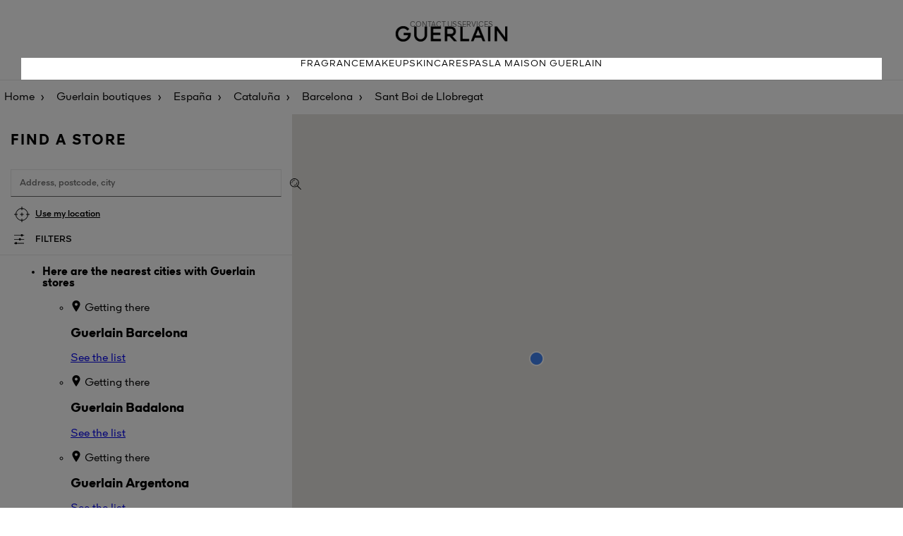

--- FILE ---
content_type: text/html; charset=UTF-8
request_url: https://stores.guerlain.com/gb/en_GB/espana/cataluna/barcelona/ES3110834/sant-boi-de-llobregat
body_size: 7152
content:
<!DOCTYPE html>
<html lang="en-GB" dir="ltr">

    <head>
        <script>
                var dataLayer = [];
                var ST_dataLayer = [];
            </script>        <meta http-equiv="X-UA-Compatible" content="IE=edge,chrome=1">
        <meta name="language" content="en-GB">
        <meta name="viewport" content="width=device-width, initial-scale=1">
        <meta name="theme-color" content="#000000">

        <title>Guerlain ⋅ Boutiques, Spas and partner store in Sant Boi de Llobregat</title>
<meta charset="UTF-8">
<meta name="robots" content="index, follow" >
<meta name="description" content="Use our Store Locator to find a Guerlain Boutique, Spa or a partner store near you as well as for information like opening times, addresses, maps and routes." >

                    <link rel="stylesheet" href="/sites/102/css/style.css">
        

        <script type="text/javascript" src="/sites/102/js/script.js"></script>

                <link rel="icon" type="image/ico" href="/sites/102/img/favicon.ico">
        <link rel='canonical' href='https://stores.guerlain.com/gb/en_GB/espana/cataluna/barcelona/ES3110834/sant-boi-de-llobregat'/>
<link rel='alternate' href='https://stores.guerlain.com/fr/fr_FR/espana/cataluna/barcelona/ES3110834/sant-boi-de-llobregat' hreflang='fr-fr' />
<link rel='alternate' href='https://stores.guerlain.com/fr/en_FR/espana/cataluna/barcelona/ES3110834/sant-boi-de-llobregat' hreflang='en-fr' />
<link rel='alternate' href='https://stores.guerlain.com/int/en_INT/espana/cataluna/barcelona/ES3110834/sant-boi-de-llobregat' hreflang='x-default' />
<link rel='alternate' href='https://stores.guerlain.com/es/es_ES/espana/cataluna/barcelona/ES3110834/sant-boi-de-llobregat' hreflang='es-es' />
<link rel='alternate' href='https://stores.guerlain.com/it/it_IT/espana/cataluna/barcelona/ES3110834/sant-boi-de-llobregat' hreflang='it-it' />
<link rel='alternate' href='https://stores.guerlain.com/me/en_ME/espana/cataluna/barcelona/ES3110834/sant-boi-de-llobregat' hreflang='en-me' />
<link rel='alternate' href='https://stores.guerlain.com/gb/en_GB/espana/cataluna/barcelona/ES3110834/sant-boi-de-llobregat' hreflang='en-gb' />
<link rel='alternate' href='https://stores.guerlain.com/ru/ru_RU/espana/cataluna/barcelona/ES3110834/sant-boi-de-llobregat' hreflang='ru-ru' />
<link rel='alternate' href='https://stores.guerlain.com/tw/zh_TW/espana/cataluna/barcelona/ES3110834/sant-boi-de-llobregat' hreflang='zh-tw' />
<link rel='alternate' href='https://stores.guerlain.com/jp/ja_JP/espana/cataluna/barcelona/ES3110834/sant-boi-de-llobregat' hreflang='ja-jp' />
<link rel='alternate' href='https://stores.guerlain.com/hk/en_HK/espana/cataluna/barcelona/ES3110834/sant-boi-de-llobregat' hreflang='en-hk' />
<link rel='alternate' href='https://stores.guerlain.com/hk/zh_HK/espana/cataluna/barcelona/ES3110834/sant-boi-de-llobregat' hreflang='zh-hk' />
<link rel='alternate' href='https://stores.guerlain.com/kr/ko_KR/espana/cataluna/barcelona/ES3110834/sant-boi-de-llobregat' hreflang='ko-kr' />
<link rel='alternate' href='https://stores.guerlain.com/ca/en_CA/espana/cataluna/barcelona/ES3110834/sant-boi-de-llobregat' hreflang='en-ca' />
<link rel='alternate' href='https://stores.guerlain.com/ca/fr_CA/espana/cataluna/barcelona/ES3110834/sant-boi-de-llobregat' hreflang='fr-ca' />
<link rel='alternate' href='https://stores.guerlain.com/de/de_DE/espana/cataluna/barcelona/ES3110834/sant-boi-de-llobregat' hreflang='de-de' />
<link rel='alternate' href='https://stores.guerlain.com/pt/pt_PT/espana/cataluna/barcelona/ES3110834/sant-boi-de-llobregat' hreflang='pt-pt' />
<link rel='alternate' href='https://stores.guerlain.com/br/pt_BR/espana/cataluna/barcelona/ES3110834/sant-boi-de-llobregat' hreflang='pt-br' />
<link rel='alternate' href='https://stores.guerlain.com/at/en_AT/espana/cataluna/barcelona/ES3110834/sant-boi-de-llobregat' hreflang='en-at' />
<link rel='alternate' href='https://stores.guerlain.com/sg/en_SG/espana/cataluna/barcelona/ES3110834/sant-boi-de-llobregat' hreflang='en-sg' />
<link rel='alternate' href='https://stores.guerlain.com/th/th_TH/espana/cataluna/barcelona/ES3110834/sant-boi-de-llobregat' hreflang='th-th' />
<link rel='alternate' href='https://stores.guerlain.com/pl/pl_PL/espana/cataluna/barcelona/ES3110834/sant-boi-de-llobregat' hreflang='pl-pl' />
<link rel='alternate' href='https://stores.guerlain.com/ae/en_AE/espana/cataluna/barcelona/ES3110834/sant-boi-de-llobregat' hreflang='en-ae' />
<link rel='alternate' href='https://stores.guerlain.com/ae/ar_AE/espana/cataluna/barcelona/ES3110834/sant-boi-de-llobregat' hreflang='ar-ae' />
<link rel='alternate' href='https://stores.guerlain.com/sa/en_SA/espana/cataluna/barcelona/ES3110834/sant-boi-de-llobregat' hreflang='en-sa' />
<link rel='alternate' href='https://stores.guerlain.com/sa/ar_SA/espana/cataluna/barcelona/ES3110834/sant-boi-de-llobregat' hreflang='ar-sa' />
<link rel='alternate' href='https://stores.guerlain.com/be/fr_BE/espana/cataluna/barcelona/ES3110834/sant-boi-de-llobregat' hreflang='fr-be' />
<link rel='alternate' href='https://stores.guerlain.com/be/nl_BE/espana/cataluna/barcelona/ES3110834/sant-boi-de-llobregat' hreflang='nl-be' />
<link rel='alternate' href='https://stores.guerlain.com/ch/fr_CH/espana/cataluna/barcelona/ES3110834/sant-boi-de-llobregat' hreflang='fr-ch' />
<link rel='alternate' href='https://stores.guerlain.com/ch/de_CH/espana/cataluna/barcelona/ES3110834/sant-boi-de-llobregat' hreflang='de-ch' />
<link rel='alternate' href='https://stores.guerlain.com/nl/nl_NL/espana/cataluna/barcelona/ES3110834/sant-boi-de-llobregat' hreflang='nl-nl' />
<link rel='alternate' href='https://stores.guerlain.com/us/en_US/espana/cataluna/barcelona/ES3110834/sant-boi-de-llobregat' hreflang='en-us' />
<meta http-equiv="content-language" content="en" />
<meta name="language" content="en" />
                                    <script type="text/javascript"
                    src="//maps.google.com/maps/api/js?key=AIzaSyD4VRcxYPhE7L-6npPP7RqKsQrS0wY6tOg&libraries=places,marker"></script>
                        <!-- Début de la mention OneTrust de consentement aux cookies du domaine : guerlain.com -->
            <script src="https://cdn.cookielaw.org/scripttemplates/otSDKStub.js" data-document-language="true" type="text/javascript" charset="UTF-8" data-domain-script="2c7add1e-9cc4-4baf-ba21-1d014a8bcc37" ></script>
            <script type="text/javascript">
                function OptanonWrapper() { }
            </script>
            <!-- Fin de la mention OneTrust de consentement aux cookies du domaine : guerlain.com -->
        
            <script type="text/javascript" src="/jquery/js/jquery-1.7.2.min.js"></script>
            <script type="text/javascript"
                    src="/sites/102/js/jquery-ui-1.10.4.custom.js"></script>
        
                    <script src="https://unpkg.com/@googlemaps/markerclusterer/dist/index.min.js"></script>
                            <script type="text/javascript" async
                    src="/sites/102/js/evoke_script.js?2024-11-25"></script>
        
        <script type="text/javascript" src="/sites/102/js/pin.js"></script>
        <script type="text/javascript"
                src="/sites/102/js/jquery.stickysectionheaders.js"></script>
        <script type="text/javascript"
                src="/sites/102/js/validate.js"></script>

        <script type="text/javascript">
            function trackOutboundLink(categorie, action, libelle, url) {
                if (typeof ga !== 'undefined') {
                    ga('send', 'event', categorie, action, libelle, {
                        'hitCallback':
                            function () {
                                document.location = url;
                            }
                    });
                }
                else
                    document.location = url;
            }
            
            var north = 60.9157;
            var south = 34.5614;
            var east  = 33.9165549;
            var west  = -8.8988999;
            var zoomByDefault  = -1;

            var isSLGeolocated = false;
            var storeCode = "";
            var type = "ville";
            var isPageError = false;
            var isMobile = false;
            var latitude = 52.3824;
            var longitude = 4.8995;
            var zoom = 10;
            var distance = 100;
            var max_items = 50;
            var perpage = max_items;
            var maxZoom = 25;
            var markerPositionDisplay = 1;
            var markerPositionUrl = "/sites/102/img/MarkerLocalize.png";
            var markerPositionTitre = "Your location";
            var markerPositionLargeur = 50;
            var markerPositionHauteur = 50;
            var markerPositionOriginX = 0;
            var markerPositionOriginY = 0;
            var markerPositionAncreX = 25;
            var markerPositionAncreY = 25;
            var markerStoreUrl = "/sites/102/img/MarkerGoogle-g.png";
            var markerStoreTitre = "";
            var markerStoreLargeur = 46;
            var markerStoreHauteur = 53;
            var markerStoreOriginX = 0;
            var markerStoreOriginY = 0;
            var markerStoreAncreX = 23;
            var markerStoreAncreY = 52;
            var markerItineraireUrlA = '/sites/102/img/marker_depart.png';
            var markerItineraireUrlB = '/sites/102/img/marker_arrivee.png';
            var paysAutocomplete = "FR";
            var messageAlertErreurGeocoder = "Search impossible due to:";
            var infoMagasins = [];
            var textMarkerClusterer = "%nbPdv%";

            var urlHome = "https://stores.guerlain.com/gb/en_GB";
            var urlUpdatePosition = "https://stores.guerlain.com/api/update-position/json";
            var urlAutocompleteVille = "https://stores.guerlain.com/api/search/json";
            var urlSendItineraire = "https://stores.guerlain.com/gb/en_GB/controller/guerlain/senditineraire";
            var urlSendCoordonneesEmail = "https://stores.guerlain.com/gb/en_GB/controller/guerlain/sendcoordonnees";
            var urlInscriptionNewsletter = "https://stores.guerlain.com/gb/en_GB/controller/components/registeractu";
            var urlGetMagasin = "https://stores.guerlain.com/gb/en_GB/controller/guerlain/liste-magasins";

            var urlQRCodeCoordonnees = "https://stores.guerlain.com/gb/en_GB/controller/guerlain/qrcode";
        </script>

        <!-- Google Tag Manager -->
        <script>(function(w,d,s,l,i){w[l]=w[l]||[];w[l].push({
                'clientStatus': 'No client',
                'loginStatus': 'Not logged',
                'pageType': 'Store Locator',
                'hashedEmail': '',
                'userId': '',
                'country': 'GB',
                'language': 'en'
            });w[l].push({'gtm.start':new Date().getTime(),event:'gtm.js'});var f=d.getElementsByTagName(s)[0],j=d.createElement(s),dl=l!='dataLayer'?'&l='+l:'';j.async=true;j.src='https://www.googletagmanager.com/gtm.js?id='+i+dl;f.parentNode.insertBefore(j,f);})(window,document,'script','dataLayer','GTM-KRGCDVX');</script>
        <!-- End Google Tag Manager -->
                                        </head>
    <body data-frenchfirsttime="">
    <div class="page-overlay"></div>
        <div style="display: none;" id="loaderSL"></div>
    <script type="text/javascript">
        document.getElementById("loaderSL").style.display = 'block';
        var keys = {37: 1, 38: 1, 39: 1, 40: 1};

        function preventDefault(e) {
            e = e || window.event;
            if (e.preventDefault)
                e.preventDefault();
            e.returnValue = false;
        }

        function preventDefaultForScrollKeys(e) {
            if (keys[e.keyCode]) {
                preventDefault(e);
                return false;
            }
        }

        window.onwheel = preventDefault; // modern standard
        window.onmousewheel = document.onmousewheel = preventDefault; // older browsers, IE
        window.ontouchmove = preventDefault; // mobile
        document.onkeydown = preventDefaultForScrollKeys;
    </script>
    
    <header class="header">
    <div class="upper-navbar">
        <div class="submenu">
            <button class="mobile-only navbar-toggler" data-action="open" role="button">
                <svg width="24px" height="15px" viewBox="0 0 24 15" version="1.1" xmlns="http://www.w3.org/2000/svg" xmlns:xlink="http://www.w3.org/1999/xlink">
                    <g stroke="none" stroke-width="1" fill="none" fill-rule="evenodd">
                        <g transform="translate(-16.000000, -21.000000)" fill="#000000" fill-rule="nonzero">
                            <g transform="translate(16.000000, 21.000000)">
                                <path d="M23.9160839,0 L23.9160839,1.5 C23.9160839,1.5 23.9160839,1.5 23.8321678,1.5 L0.0839160839,1.5 C0.0839160839,1.5 0,1.5 0,1.5 L0,0 C0,0 0.0839160839,0 0.0839160839,0 L23.9160839,0 C23.9160839,0 23.9160839,0 23.9160839,0 Z M23.9160839,8.09340659 C23.9160839,8.09340659 23.9160839,8.09340659 23.9160839,8.09340659 L24,6.59340659 C24,6.59340659 24,6.59340659 23.9160839,6.59340659 L0.0839160839,6.59340659 C0.0839160839,6.59340659 0,6.59340659 0,6.59340659 L0,8.02522478 C0,8.02522478 0.0839160839,8.02522478 0.0839160839,8.02522478 L23.9160839,8.02522478 L23.9160839,8.09340659 Z M0.0839160839,14.7692308 L23.8321678,14.7692308 C23.8321678,14.7692308 23.8321678,14.7692308 23.9160839,14.7692308 L23.9160839,13.2692308 C23.9160839,13.2692308 23.9160839,13.2692308 23.8321678,13.2692308 L0.0839160839,13.2692308 C0.0839160839,13.2692308 0,13.2692308 0,13.2692308 L0.0839160839,14.7692308 C0.0839160839,14.7692308 0.0839160839,14.7692308 0.0839160839,14.7692308 Z"></path>
                            </g>
                        </g>
                    </g>
                </svg>
                <span class="sr-only">Menu</span>
            </button>
            <a href="https://www.guerlain.com/uk/en-uk#contact" data-gtm="Contact us" class="desktop-only gtm-cta">Contact us</a>
            <a href="https://www.guerlain.com/uk/en-uk/c/uk-guerlain-services.html" data-gtm="Services" class="desktop-only gtm-cta">Services</a>
        </div>

        <a href="https://www.guerlain.com/uk/en-uk" class="brand-logo">
            <img src="/sites/102/img/logo-guerlain-header.png" alt="Guerlain" />
        </a>
    </div>
    <nav role="navigation" class="main-navbar">
        <button aria-expanded="false" class="mobile-only navbar-toggler" data-action="close">
            <svg class="svg-close" width="16" height="16" version="1.1" xmlns="http://www.w3.org/2000/svg" xmlns:xlink="http://www.w3.org/1999/xlink" x="0px" y="0px" viewBox="0 0 16.2 16.2" style="enable-background:new 0 0 16.2 16.2;" xml:space="preserve">
            <style type="text/css">.st0 {fill: #040506;}</style>
                <polygon class="st0" points="0,15.5 0.7,16.2 8.1,8.8 15.5,16.1 15.5,16.2 16.2,15.5 8.9,8.1 16.2,0.8 16.2,0.7 15.5,0 8.1,7.4
                0.7,0 0,0.7 7.4,8.1 0.1,15.4 "></polygon>
            </svg>
        </button>
        <a href="https://www.guerlain.com/uk/en-uk/fragrance/">Fragrance</a>
        <a href="https://www.guerlain.com/uk/en-uk/makeup/">Makeup</a>
        <a href="https://www.guerlain.com/uk/en-uk/skincare/">Skincare</a>
        <a href="https://www.guerlain.com/uk/en-uk/c/spas.html">Spas</a>
        <a href="https://www.guerlain.com/uk/en-uk/c/la-maison-guerlain.html">La Maison Guerlain</a>

        <a href="https://www.guerlain.com/uk/en-uk#contact" data-gtm="Contact us" class="mobile-only secondary-item gtm-cta">Contact us</a>
        <a href="https://www.guerlain.com/uk/en-uk/c/uk-guerlain-services.html" data-gtm="Services" class="mobile-only secondary-item gtm-cta">Services</a>

    </nav>
</header>
    <main class="store-locator" >
                    <nav aria-label="Breadcrumb" class="breadcrumbs__container"  itemprop="breadcrumb" itemscope itemtype="https://schema.org/BreadcrumbList">
    <ol>
            <li class="breadcrumbs__item" >
            <a class="breadcrumbs__link breadcrumbs--home-brand" href="https://www.guerlain.com/uk/en-uk" onclick="trackOutboundLink('SL_GENERAL', 'SL_BREADCRUMB', 'LIEN_ACCUEIL', 'https://www.guerlain.com/uk/en-uk'); return false;">
              Home</a>
        </li>
            <li class="breadcrumbs__item" >
            <a class="breadcrumbs__link breadcrumbs--home-sl" href="https://stores.guerlain.com/gb/en_GB" onclick="trackOutboundLink('SL_GENERAL', 'SL_BREADCRUMB', 'LIEN_HOME', 'https://stores.guerlain.com/gb/en_GB'); return false;" title="Guerlain ⋅ Boutiques, Spas, Points of Sale and Partner Stores">
              Guerlain boutiques</a>
        </li>
            <li class="breadcrumbs__item" >
            <a class="breadcrumbs__link breadcrumbs--country" href="https://stores.guerlain.com/gb/en_GB/espana" onclick="trackOutboundLink('SL_GENERAL', 'SL_BREADCRUMB', 'LIEN_PAYS', 'https://stores.guerlain.com/gb/en_GB/espana'); return false;" title="GUERLAIN boutiques and points of sale - España">
              España</a>
        </li>
            <li class="breadcrumbs__item" >
            <a class="breadcrumbs__link breadcrumbs--state" href="https://stores.guerlain.com/gb/en_GB/espana/cataluna" onclick="trackOutboundLink('SL_GENERAL', 'SL_BREADCRUMB', 'LIEN_REGION', 'https://stores.guerlain.com/gb/en_GB/espana/cataluna'); return false;" title="Guerlain ⋅ Boutiques, Spas and partner store (Cataluña)">
              Cataluña</a>
        </li>
            <li class="breadcrumbs__item" >
            <a class="breadcrumbs__link breadcrumbs--department" href="https://stores.guerlain.com/gb/en_GB/espana/cataluna/barcelona" onclick="trackOutboundLink('SL_GENERAL', 'SL_BREADCRUMB', 'LIEN_DEPARTEMENT', 'https://stores.guerlain.com/gb/en_GB/espana/cataluna/barcelona'); return false;" title="Guerlain ⋅ Boutiques, Spas and partner store (Barcelona)">
              Barcelona</a>
        </li>
            <li class="breadcrumbs__item" aria-current='page'>
            <a class="breadcrumbs__link breadcrumbs--city" href="https://stores.guerlain.com/gb/en_GB/espana/cataluna/barcelona/ES3110834/sant-boi-de-llobregat" onclick="trackOutboundLink('SL_GENERAL', 'SL_BREADCRUMB', 'LIEN_VILLE', 'https://stores.guerlain.com/gb/en_GB/espana/cataluna/barcelona/ES3110834/sant-boi-de-llobregat'); return false;" title="Guerlain ⋅ Boutiques, Spas and partner store in Sant Boi de Llobregat">
              Sant Boi de Llobregat</a>
        </li>
        </ol>
</nav>

<script type="application/ld+json">
    {
        "@context": "https://schema.org",
        "@type": "BreadcrumbList",
        "itemListElement": [
                    {
                "@type": "ListItem",
                "position": 1,
                "name": "Home",
                "item": "https://www.guerlain.com/uk/en-uk"
            },                    {
                "@type": "ListItem",
                "position": 2,
                "name": "Guerlain boutiques",
                "item": "https://stores.guerlain.com/gb/en_GB"
            },                    {
                "@type": "ListItem",
                "position": 3,
                "name": "España",
                "item": "https://stores.guerlain.com/gb/en_GB/espana"
            },                    {
                "@type": "ListItem",
                "position": 4,
                "name": "Cataluña",
                "item": "https://stores.guerlain.com/gb/en_GB/espana/cataluna"
            },                    {
                "@type": "ListItem",
                "position": 5,
                "name": "Barcelona",
                "item": "https://stores.guerlain.com/gb/en_GB/espana/cataluna/barcelona"
            },                    {
                "@type": "ListItem",
                "position": 6,
                "name": "Sant Boi de Llobregat",
                "item": "https://stores.guerlain.com/gb/en_GB/espana/cataluna/barcelona/ES3110834/sant-boi-de-llobregat"
            }                ]
    }
</script>
        
        <script>
    distance = 51;
    zoom = 11;
    max_item = 30;
    // HIT de NAVIGATION
    if (typeof ga !== 'undefined') {
        ga('send', 'event', 'NAVIGATION', 'PAGE_VILLE', 'sant-boi-de-llobregat', {'nonInteraction': 1});
    }
</script>

<div class="search-and-list__container" data-toggle-view="list">
    <div class="search__container">
        <h1>Find a store</h1>
        <script>
    
    jQuery(function(){
        if(navigator.geolocation){
            navigator.geolocation.getCurrentPosition(geolocdispo,geolocnondispo)
        }else{
            jQuery(".btChromeDisplay").hide();
        }
        
    });
    function geolocdispo(position){
        
    }
    function geolocnondispo(error){
        
            jQuery(".btChromeDisplay").hide();
    }
    
</script>
<form accept-charset="utf-8" action="" class="form">

    <input type="text" id="lieu" class="search-input" placeholder="Address, postcode, city">
    <input id='token' type="hidden" name="token" value="0d6f3afc6c19bad8032d4b42f2aea3dc0240424998838a3e3f961ae218a1d489">
    <input type="hidden" name="csrf" value="0" />
    <button class="submit-search" type="submit" title="OK"></button>
    <button data-gtm="Use my location" class="use-geolocation btn btn-link gtm-cta" type="button">Use my location</button>

    <button type="button" class="toggle-filters">Filters</button>
            <aside class="filters__container">
    <button class="close-filters" type="button"></button>

    <label class="toggle" for="check-opened-stores">
        <input class="toggle-checkbox" type="checkbox" id="check-opened-stores" name="check-opened-stores" role="switch" aria-checked="false" >
        <div class="toggle-switch"></div>
        <span class="toggle-label">Open now</span>
    </label>

    <p class="filters__subtitle">Points of sale</p>
            <fieldset>
            <input type="checkbox" name="filter_type" value="98" id="filter_type_98"  class="gtm-cta" data-gtm="Guerlain boutiques" >
            <label for="filter_type_98">Guerlain boutiques</label>
        </fieldset>
            <fieldset>
            <input type="checkbox" name="filter_type" value="129" id="filter_type_129"  class="gtm-cta" data-gtm="Spas and Institutes" >
            <label for="filter_type_129">Spas & institutes</label>
        </fieldset>
            <fieldset>
            <input type="checkbox" name="filter_type" value="160" id="filter_type_160"  class="gtm-cta" data-gtm="Partner points of sale" >
            <label for="filter_type_160">Partner points of sale</label>
        </fieldset>
            <fieldset>
            <input type="checkbox" name="filter_type" value="191" id="filter_type_191"  class="gtm-cta" data-gtm="Airports" >
            <label for="filter_type_191">Airports</label>
        </fieldset>
    
    <p class="filters__subtitle">Services</p>
            <fieldset>
            <input type="checkbox" name="filter_services" value="408" id="filter_services_408"  class="gtm-cta" data-gtm="Fragrance personalisation" >
            <label for="filter_services_408">Fragrance personalisation</label>
        </fieldset>
            <fieldset>
            <input type="checkbox" name="filter_services" value="439" id="filter_services_439"  class="gtm-cta" data-gtm="Refill your Bee Bottle" >
            <label for="filter_services_439">Refill your Bee Bottle</label>
        </fieldset>
            <fieldset>
            <input type="checkbox" name="filter_services" value="470" id="filter_services_470"  class="gtm-cta" data-gtm="Refill your L'Art & La Matière fragrance" >
            <label for="filter_services_470">Refill your L'Art & La Matière fragrance</label>
        </fieldset>
            <fieldset>
            <input type="checkbox" name="filter_services" value="501" id="filter_services_501"  class="gtm-cta" data-gtm="Engraving (fragrance, lipstick...)" >
            <label for="filter_services_501">Engraving (fragrance, lipstick...)</label>
        </fieldset>
            <fieldset>
            <input type="checkbox" name="filter_services" value="532" id="filter_services_532"  class="gtm-cta" data-gtm="Personalised consultation" >
            <label for="filter_services_532">Personalised consultation</label>
        </fieldset>
            <fieldset>
            <input type="checkbox" name="filter_services" value="563" id="filter_services_563"  class="gtm-cta" data-gtm="Cabin services" >
            <label for="filter_services_563">Cabin services</label>
        </fieldset>
    
    <p class="filters__subtitle">Exclusivities</p>
            <fieldset>
            <input type="checkbox" name="filter_exclu" value="222" id="filter_exclu_222"  class="gtm-cta" data-gtm="L'Art & La Matière" >
            <label for="filter_exclu_222">L'Art & La Matière</label>
        </fieldset>
            <fieldset>
            <input type="checkbox" name="filter_exclu" value="253" id="filter_exclu_253"  class="gtm-cta" data-gtm="Orchidée Impériale" >
            <label for="filter_exclu_253">Orchidée Impériale</label>
        </fieldset>
            <fieldset>
            <input type="checkbox" name="filter_exclu" value="284" id="filter_exclu_284"  class="gtm-cta" data-gtm="Orchidée Impériale Black" >
            <label for="filter_exclu_284">Orchidée Impériale Black</label>
        </fieldset>
            <fieldset>
            <input type="checkbox" name="filter_exclu" value="315" id="filter_exclu_315"  class="gtm-cta" data-gtm="Orchidée Impériale Gold Nobile" >
            <label for="filter_exclu_315">Orchidée Impériale Gold Nobile</label>
        </fieldset>
            <fieldset>
            <input type="checkbox" name="filter_exclu" value="346" id="filter_exclu_346"  class="gtm-cta" data-gtm="Exceptional creations" >
            <label for="filter_exclu_346">Exceptional creations</label>
        </fieldset>
            <fieldset>
            <input type="checkbox" name="filter_exclu" value="377" id="filter_exclu_377"  class="gtm-cta" data-gtm="The Bee Bottle" >
            <label for="filter_exclu_377">The Bee Bottle</label>
        </fieldset>
    
    <div class="filters__actions">
        <button type="button" class="btn btn-primary apply-filters">Apply</button>
        <button type="button" class="btn btn-link clear-filters">Clear all filters</button>
    </div>
</aside>

    
    <span class="search__results"
          data-no-result="no point of sale found"
          data-result="point of sale"
          data-results="points of sale"
    >
    </span>
</form>

<script>
    jQuery(document).ready(function() {
        let lieuInput = jQuery("#lieu");
        if (lieuInput) {
            var geosearch = lieuInput.data("geosearch");
            if (geosearch) {
                geosearch = trim(geosearch);
            }
            if (lieuInput.data("use-geosearch-parameter")) {
                lieuInput.val(geosearch);
                getAutoPlace();
            }
        }
    });
</script>    </div>

    <div class="switch-view__container mobile-only">
        <button class="switch-view current" data-show="list"><span></span></button>
        <button class="switch-view" data-show="map"><span></span></button>
    </div>

    <div class="store-list__container">
                        <ul id="Holder" class="StoreListSlider">
        <li class="boutiqueGuerlain">
            <strong class="listeType">Here are the nearest cities with Guerlain stores</strong>
            <ul>
                                    <li class="ItemMagasin" itemscope="" itemtype="https://schema.org/LocalBusiness">
                        <div class="ItemContent MatchHeightDesc">
                            <div class="Marker Item">
                                <p class="StoreDistance"><i class="i-guerlain-marker hideDesktop"></i><span class="MarkerContent hideMobile"></span>
                                    <span class="hideDesktop itineraire">Getting there</span>
                                </p>
                            </div>
                            <div class="Item descriptionItem">
                                <div class="Information">
                                     <h3 class="TitleItemMagasin">
                                        <span class="Brand" itemprop="brand">Guerlain</span>
                                        <span class="City" itemprop="city">Barcelona</span>
                                    </h3>
                                </div>
                                <div class="switchDisplayMobile">
                                    <div class="switcher listeMagasin full-width">
                                        <span class="Active">
                                            <a class="" rel="external" href="https://stores.guerlain.com/gb/en_GB/espana/cataluna/barcelona/ES3128760/barcelona" title="Store Guerlain Barcelona">
                                                See the list                                            </a>
                                        </span>
                                    </div>
                                </div>
                            </div>
                        </div>
                    </li>
                                    <li class="ItemMagasin" itemscope="" itemtype="https://schema.org/LocalBusiness">
                        <div class="ItemContent MatchHeightDesc">
                            <div class="Marker Item">
                                <p class="StoreDistance"><i class="i-guerlain-marker hideDesktop"></i><span class="MarkerContent hideMobile"></span>
                                    <span class="hideDesktop itineraire">Getting there</span>
                                </p>
                            </div>
                            <div class="Item descriptionItem">
                                <div class="Information">
                                     <h3 class="TitleItemMagasin">
                                        <span class="Brand" itemprop="brand">Guerlain</span>
                                        <span class="City" itemprop="city">Badalona</span>
                                    </h3>
                                </div>
                                <div class="switchDisplayMobile">
                                    <div class="switcher listeMagasin full-width">
                                        <span class="Active">
                                            <a class="" rel="external" href="https://stores.guerlain.com/gb/en_GB/espana/cataluna/barcelona/ES3129028/badalona" title="Store Guerlain Badalona">
                                                See the list                                            </a>
                                        </span>
                                    </div>
                                </div>
                            </div>
                        </div>
                    </li>
                                    <li class="ItemMagasin" itemscope="" itemtype="https://schema.org/LocalBusiness">
                        <div class="ItemContent MatchHeightDesc">
                            <div class="Marker Item">
                                <p class="StoreDistance"><i class="i-guerlain-marker hideDesktop"></i><span class="MarkerContent hideMobile"></span>
                                    <span class="hideDesktop itineraire">Getting there</span>
                                </p>
                            </div>
                            <div class="Item descriptionItem">
                                <div class="Information">
                                     <h3 class="TitleItemMagasin">
                                        <span class="Brand" itemprop="brand">Guerlain</span>
                                        <span class="City" itemprop="city">Argentona</span>
                                    </h3>
                                </div>
                                <div class="switchDisplayMobile">
                                    <div class="switcher listeMagasin full-width">
                                        <span class="Active">
                                            <a class="" rel="external" href="https://stores.guerlain.com/gb/en_GB/espana/cataluna/barcelona/ES3129607/argentona" title="Store Guerlain Argentona">
                                                See the list                                            </a>
                                        </span>
                                    </div>
                                </div>
                            </div>
                        </div>
                    </li>
                                    <li class="ItemMagasin" itemscope="" itemtype="https://schema.org/LocalBusiness">
                        <div class="ItemContent MatchHeightDesc">
                            <div class="Marker Item">
                                <p class="StoreDistance"><i class="i-guerlain-marker hideDesktop"></i><span class="MarkerContent hideMobile"></span>
                                    <span class="hideDesktop itineraire">Getting there</span>
                                </p>
                            </div>
                            <div class="Item descriptionItem">
                                <div class="Information">
                                     <h3 class="TitleItemMagasin">
                                        <span class="Brand" itemprop="brand">Guerlain</span>
                                        <span class="City" itemprop="city">Castellolí</span>
                                    </h3>
                                </div>
                                <div class="switchDisplayMobile">
                                    <div class="switcher listeMagasin full-width">
                                        <span class="Active">
                                            <a class="" rel="external" href="https://stores.guerlain.com/gb/en_GB/espana/cataluna/barcelona/ES3125882/castelloli" title="Store Guerlain Castellolí">
                                                See the list                                            </a>
                                        </span>
                                    </div>
                                </div>
                            </div>
                        </div>
                    </li>
                            </ul>
        </li>
    </ul>
<script type="text/javascript">
    infoMagasins = [];
    addMagasinsOnMap(false);
    jQuery(".LocationInformation h2").html('<span>Sorry, we have not found any points of sale next to </span>');
</script>                <script type="text/javascript">
                    if (!jQuery("#main").hasClass("noresult"))
                        jQuery("#main").addClass("noresult");
                    
                    eventItemMagasin();
                </script>
                        </div>
    <div class="map__container">
        <div id="GoogleMap" class="MapHomePage">
            <div id="map" class="MapCanvas">
            </div>
            <div id="infobox" style="display: none;">
                <h3 class="infoboxTitle">
                    <span id="infoboxBrand"></span>
                    <span id="infoboxNom"></span>
                </h3>
                <p class="infoboxAddress">
                    <span id="infoboxAdresse1"></span>
                    <span id="infoboxAdresse2"></span>
                    <br/>
                    <span id="infoboxCodePostal"></span>
                    <span id="infoboxVille"></span>
                </p>
                <p id="infoboxTelephone" class="telephone"></p>
                <p id="infoboxHoraires" class="horaires"></p>
                <a href="#" id="infoboxURL" class="url"></a>
            </div>
        </div>
    </div>
</div>    </main>

    
    <script type="text/javascript" src="/sites/102/js/markerwithlabel.js"></script>
        <script type="text/javascript"  src="/UpdtCV/Xxiub/ncxDK/iw/S7EOQpw9aEEOXNL1/RXBNdDwu/Pz5Ec3kF/SmgB"></script></body>
    </html>


--- FILE ---
content_type: application/javascript
request_url: https://stores.guerlain.com/UpdtCV/Xxiub/ncxDK/iw/S7EOQpw9aEEOXNL1/RXBNdDwu/Pz5Ec3kF/SmgB
body_size: 175188
content:
(function(){if(typeof Array.prototype.entries!=='function'){Object.defineProperty(Array.prototype,'entries',{value:function(){var index=0;const array=this;return {next:function(){if(index<array.length){return {value:[index,array[index++]],done:false};}else{return {done:true};}},[Symbol.iterator]:function(){return this;}};},writable:true,configurable:true});}}());(function(){UP();GnJ();G9J();var VQ=function(){return EE.apply(this,[VZ,arguments]);};var bU=function(){return ["\nU#J$\vMVH$jCPU+F>V","XMF&e7IC\nt#U/","J","xX/HPQ/]\nBU\bF:_/","{8","]/\vYP",")\rIFI>F+_","%J<","\x00F","H(F&","y&_zl","\rU/","gX/GK\n+Z>JKK","HCB","","W8n:6BdN-G>","9J>","U/C%HqU#_>","E>\x40+",")K) MFv:\x40+\fBD|_,vnD,C>^P^","Y+YG5A","0F<Nj/\x40W\n#AjM\fDUja>|kZe8\x40=\fIP\t","-N\'M","JD!X+\tIH8^GS%]","V","\"[>_","EF",")IAt>\x408KG+R%[+,EEF&","qU#A-","\'^I","q","+H","]","3I>C","p","N! ","|[","NKI/\\9","R9N-","9\nNQU#M/","U/I8_J","s}F9[XK\bd%A,^O","%\vDG\b","PJ%Y/<YP\bB$[^K\nS\f]%hm7","~(N:\'\x40","X4b}UD4BX >><nnYbap","-F<B","XC\b\x40/[","ssF","H$L+\v","MJ%Z9AM\fB","f\fO","OCK/KMLH\'","yE J)\v\frR-F$\"","fW{M","B/B","I[W","_.","MS/]HV","ZKB\x07\x40>CL\x3fQ/A>","ZCR/c/KV","\\8HM"," \\/","T>]/X","N&\vgG","\rIOQ/n&iTI>c#\fXGB8\\","AU&d/","]\x40","d+A$XH$Y/\rXI.J,BG\x07%]jYN\x07>\x40jNHD>","&BEF-J9",".XCWE\'N!R\x40MCg[#I","V\b^j\\>XGB$[j\bEVH\x3f[jMVOj\x408_JKF&C3","-J>7ICK/\\9=^M\rT/]XC","\fIV3I>J8\tMN","\"J+","\rBG\bF>\x408_EQZF&]/H[ZU\x3fA$BE","(COS8F)>|kA&F-X","KI/]EES","JN-G>",")K) MFv:\x40+\fBD|_,vnD,C,UOH&","Y+YG\t","Q^&J","\'BVh,m#\rXJ",".\x40V",":\x408\v","DGL(\x402",".AcS%B+\vEM","AGH8V","!J3^G\tT","9Z(EV","_U","F&","W#W/hG\nS\"","#L%","j8\rCP","DPJ/","f:_&|Ct/[\x3f","\t<B","-J>RMIC","A%]OJ","JJ$","yl7fd;st\x3fi` {g8`","YNn.","]/\f\\MT/","\x07n zc6r","9E9 ^","\vCT","&NNE","+\x40","\\ ","_GU/[",".sFT","E8","\bI\x40WM9[%","\x3fA","&_V4F\'J","G>\v\\&\b\x00","\\:EV","W\x3f\\","v;ef","-J><CLB2[","\x40$I[\nU/\\9","p=NF\bN<J89YL\x40/M","{","N!\\",")EGS","s}\tB&J$YO%R$X8\\RC","HC/IL","]E>\x40+X\fDN&J.E\fvBj\\>\rEL\x07>\x40jII)\x40.HH$[+BQZD\"N8OVU9%\nXQC/%\fVBjc+\vELK\x078N$I\f","L+OWF>J\f/","ILS\"","q#k",",N#IF;W8n:=MAH,I","^G\tW%A9xGS","B","P8F>NN","\\P;WF\'^","\x00TEp","^:J","9ENu/N.^","\fJ","ZS","_W\tW/A.HqF8[","W%F$\vIPH=A","IT","x#ITI/\tBVI>OPW>F%\foC\x3fC/","\'Z","X/GKo#K.B",",x","Q\nB+D/\r","DC\bd%K/","XC","I<\x40#IQO+A-H","9N","\fIP\fN)J^IU","","LW","e+\tM;W:C/\v\frR-#","._RS)G\x07OG\nS#\x40$","Z$BM\rI","8BFJ","L","B%eQ6H)N&Uc\fF#C+\x40G","W","\x40#XG\bb<J$\v","CLH\x3f\\/CU","MD&F)"," sUE.]#\tIP%T)]#X}I","W8\x40.\nOV)R("];};var Ul=function(){return ["\\_","\vKGOB,R<\n","A3 9=\t","F[Z3E&","8\"=^O\x40y>C%^(p<M)7\b^^]U0","_=G6\r,.&\\\tKXH","\t-U;t/+,;B","C.3/","\b*H4ZF0%7J*W\bKP","X0M>!q)T","4N>yKUGmg(d} j`A7x}))}4A8Yb","\b\"O%E$\n=\n",".H=\x40","\\]H>N$","E0V\";S",".^>P\t!1=ZSgO8^)O","RQX\"X!M",",;T8u","_U}\"\x40$\'O\"S;","9ROy^:C:\b","CY^\rC&","Q8E&","5","k)Yu6G/+>\t"," UCSN%M*O","Z9K/","t{#CC\x3fU#01/]=^_FUwMhX\"H<A}2=\v\b*","8~\'R8",")N6.R!;M.09\t=","M0Gk_4H}7($CN^wI0O\b.X","D<ZI","\t","&XFZ.","\bG\'","\x07u\x07E),aHFo^Z]I2_u7X\x40k\fdWb8&|UM}G\fgrAS+hn","7(*O&NPI2_;","._XQH$","YQO^)\x07O ,R4","\rW\bH","\n*Y\fC\x40|2XG*X&","b","X0*","34/","A%09\t&T\tY","&s","=I\bX","\r9[","T<7/","/!/\t","[-m\x3f>.R1V86","C^!","XZ$X","t4g~r","0CZ_8[;Qg\b\"]u\'H<=9]WMR9\f\f\bD\"_u;M3/|+-IXM","\r*XKXx\x3fM:2E\x3f","P8<(","(\b.;IDS","*I!G2),\v;^","MDNI&E","+>\r,O","c","\r6U\tOFd6H,^%]9(N.0\b+^","\n","_;","0!/(^","<^","}","+^\v^Ua","$o!M3#\b","d8YQW2B!G,\t=]9E)!","2dyzg\r5u!)x%a\v\"\x3f\bw","]:O\bL]W;","8K\"",".Ro","\n\"Y9W","~","*Q7A30q\v(S\x07G^9_\'"," 1","CR ","\x00","<kXUVB>F\b","UW\'D)","G9\' jEUH9J)F\n(fG;(7 VYQ","=\r",")3*v\b\\Q6X)","]UO>B\r\tZ\t8O<J!/;","8N3","_LUN;XF\t","+S$","1\b\b<^ECU","\x00*H ","9k2-Sc&~*/0U&kvr9a\tk2-(Ke\x3f\n\rY&kn\b6{}H\x40\t(}Q\'}}WH\x07w;mk04F/nn1\b+t2hZzj+Bh\x00\rh96ci&:,z&xEYe\x40=D{1\nm5JN\rHr`Wk|3k2+(}%U\x3fv0Hykeziy7k2-\n}6e*&>\n\tzup$m\t0i\n# {66ev\r_EX`Nz_\t0D)(%}>\x40}\b5KGRWk|3k2)i\x006e&<\tkuq$};Ik\n}\"k<WENL\\&0k0\r{6h%(\tlkwZg0b>-%}4G\f&;<z&F\\T9m\t6H4:>ff%Kh<q{CK|m\t0k29\n\x00e\')\x07}kuW\x3fC&0k85yT=O2 +\r_(uY0i\t0r>K4EmoUL<z&G\x40k-[\t%}-\b_:b5/&<ICy5m\t;X\'Xh\x00\"e\r&<v0IuzEI2<}4~.r\r=\nz\fF~A o+0k9)/qm6J>!k&`CzG$P/;R6g\t)67<L&kc5m\t;e!s}$\x00e\x07*K>akuUC2i\n}$/,,z&`\x07Y$\t\x00p-\nP^*\x07,\t<x5odkg%k2*\tF\"4T3$$]7krHm%\x3fp\v}1W2%5L$IuynDCd#j8-54\v0\r=Y \x07Ydn0D>/dDq,i6 B0]ux:!k5\n}8=~>3<a3N|q\'N%_2=\n~6f\'+%z-]Uq m\n)d\x00\rr9Bu16<\rlks_e\x40=+mJ_%}2}0u4Vy\tkus4I>_~\"e>3<a3N|q\'N%_2=\n~\x00e\n\x07}kvW+F6y\b6e\fW-z&`\x07Y$\t&]2//`\re7&kMqzz;0k\"$F\"5F3\x07v&}CzN\r;_2=\n~\x00e7-qkusmk0\x3fyM66e\v>\x3f \x3f_(uY0i\t0|\x00-\ni\'e0\nxARkd0D2-\bo\x00Xt/&<$ODuzN\'_)_S`&b\x3f-7Luzm\tDsE<}6]\br\v<\rj1Yuz<\x40D{1\nz&6e3\t<~bbA6c0H-\n}\x078V#L&k`}5m\t;o\"]8}v*&:-|1_n\bC} l-\nv#]\x3f(1D8z&kuz!\x07:0k2(.x%e0\nx4Wd0}-\b_>Gu\bey\"m\t0h6Z8}6k\'+%\x07\nkuP;|-\n}6\v<\fh2rz&_\t0k\x3f\b:K6g\b|j\'8z&Fn\v-[\vD2-\b^8\x40t1<q%KG]k2\x07y/\x00g-*&>lPzup:O\t0`;8~*\t.AiDUm\n&YK-:f\"6e1\f\n\fK\tkux4.!k8(}=s\b\td&\fL&kXaV\x3f2Z-\n2N\r<}kuW\r2i-\nr>|\x07>!x xBbdz<+}F\\%}9}n0>%W5}LW5{N<9\n^22e/&<\"PCy-n<zFCPm<P![NLN\t0x=5n:e\x07\t\"#z/gul m\r%}5\\*v\"6eo\n*VzMqzz;0k\"F\"5^(/&<$WPCy-m<a$J\x00e\v!M.qkvUD*x.iC.\t5z!Yuy m\n}F}*\bzMqzy,k2&^&Oe>30<\tH&hq\n\x3fHI2-F6/nmq\r%\bj&hWLV\t9g0<~76e\n\x3f/ U&kpX{D{1\nm4vl7&\tJDyz4[8\vk5\n5L>*\v.WHS~m$k2\x07\rM/\x00f\'\t-z-nfr#N\t0`7>S3/-z&`vZ&_\t0k%:j&6e0q)\t<n=b\v{0H$:>X9g8\'Hcc;m\']2-\n}$T\'\x00><z.Lx\n$m\tN<\'6e9!z\fdqJ m\t3pAK4F0r\x3f&<zy1lfhy\'|6:-h>Na!\t%;z&kuzN&<g^sJ\x00e/_<>L&kvY\x3fN\t0`;\'O6O11Qz&r`J_\t0GF%}\x3f}0&=+h4Oayt\t0k2-\rM:F\n3$($7krHm%;p\t^6~\t -\r-V_ujnk0>n/6b.\v3X\nFAae\n0k5\n}=w\t0\n|2fB6{}H)\n}\x00l\n3$]7krHm&\x3fb\t^6n4nS\x3fz!Huzx)4N-\nvie\v<\fnUBNz_\t0G\v/)[6e\v7&j]vA\x40;0k6R6c\x3f\n\'|i\be~J/0k2-*y\x07S\b%z-}a~3N\t0`$92.&\'XiWzfYK-(Ke\x3f&kuziG[)\n};-k\'3z$OrU\x07mI2-z\x00:5<VnNL\\&0k0= N6o0\'&7lul m\v\'F1\n}:\x40(0\nxAkj;0k&k\"6g>/9<apc9HF2:8}\\o)2\x3f!z&am\t\x3fD+d6\fjk\b>\x008z!Yuz9D\v]1\n}Ep3\t\n\x3fA&lGzd\nI\"\'oB\x3f#&<#H&kZS\r\\k2/]\x00e!\n\x079}kuP}2h-\nz4 S\x079!lkw_<20b>\'(Ke,+>%A=XN3k|3k2&1}aFS*-v}CzM#!z2*8}\x40(+&>P_\\cLo-7F;;<}Oh>/0XhVzD\x3f(r9i9\x40p&<A%BY\x00[\t2{}e*/z Hsm\"v{#EF=\r^6n0<VncLo\'i\x3f xq S\b0;Z-]uzej!&-)[6e>&<\v0I\fz\x00[\t2I\b)}=\n&8KkrHo\x003BP m&;\"<U*kcLi&lC\rK6-\x3fL(Y\x00ouz2y\n&]2/R\x07\x3fs*1k&hzYm<N9\bM\"6e+n<ykuq\x00Ik$\n\"H\x3f=N.lRAV\b2O\t0xz\'Bu\'&5_ lM_~2D{5$(Ke\b5KGPN}\t3}-\be9^/&\x3f#uWIYW\"vzEh2-\rt\x00e\r-s*kZzo$X#-\rO6H5\r2&<\bY |Aad~\'D{5\n}1w:4w&<z$~W\r&v\x3f0k]F\"5F/zL&hYC;N%#~\x00e\t\x07}kuW\x3fe&0k45yT=Oti6\x3f:z6kvX n22D>-K>G%OqDfN}\t2`\n}>Ft\'3<qxHm#\x40zF=\r^6n\nz-}gvom\r\x40Y2- j5u6&<K!Yuz;vx&]2/W=\x3fs*3%k&h{Im\t;KB\n~;T\x3f)zL&ic\x3fH%D*4J6b*&<~ao&O\t0`A\x3fe1z\f[A m$|4^\n}=C/&<#OMuzv+&k5\n}>BKu&<j&ku}\x3fB\t0i \\dl\x3fm`","W8 45*Zy]A2","\"s\v\x00b","#]\'6P","mQU2^)E*>R6M2*","1J<M\x3f-0\t6XKZ\\2","K~\n]","(^hUO#I:\b","K","C\bL","M}",">\v\b=","$D2E$!.","()V0P}9\t=ZEFf","*\ny fk_2N=u\t%X0A/5\t ","E7%","1","X;E8E/","DAV2^)F","(%8","kV56%9uN\x00{z_sV1:",",<^.D\x40","c=<h","\x07G","Z^]M2i$G\x3f","~<m30",",SEY^N\"","6Uc\x40^%M<X","m32=\v+xKFZ4X-o$N","Y4\x07w4>9+\"R","\v","ZDm2^;E","z","C8&","KMQY;Y:","V2+(","\'H","\x07\t=P","=O","\x3f,}\bD\x40v2X:I\x00","\x3fW","U8K(0o&;RO","(T",";S","X\vOUU\"\\E\r\'o!P8","^/\\\'^\x00",",\v\b(R\tnUO6","(79<(^\t^",")X",":4)5!_XQI","0I<>]<9S%V)=,IZ\x40T%","R\nO[N#\t^.","\\2XC\t8"];};var Ym=function(sA,J9){return sA<=J9;};var Eb=function(){Cl=["<","5&9.,","\'\"\n047\"\r\'\"\b)","","1;3\f\'0\f&#\t\x3f=%(,\b","xzpVnYVoa","# \x3f;",">\t7=","=\f\n&\x0797/","|;=o\'9ItajM2\rS","*%\": ","\x07;$9-\'-*)\'&7\x3f+5$\"5,","7\"-;\"3#","71 5\':\b*(\x075\"5,0\f&#\t","\" ",")\x00>.6&","\n.\'","\",87/*\x3f<1$(","\t2 %.\n:\"41\t","","D","=\'3-","9\x3f1\f\n&>","\n1\"\'%6\n,>\t!1%","*#&\"2 (:\"\b:","0","2$&0(\t$96\x00\b&","1&\x07(\v73/","8&9.Z\'\r1,\x07=8;Z-6> \x3f3b:>S",",1\r,\x3f","1%)6;.(","0\t03\x3f231\"9",")!54\x3f47","\t,$#06-#%#&)","\x3f.):#\t1%5\t&.;5%4","V,=I","+\x00"," \t92\'*\"","./0C-\n)a","# ANw","6$9/\"","; 91(7"," 7","\v7\b:","770&#9","12",".&-","0\'4.\x075\"9","zyl9oepj,mg3+ImJSwcNFaHQ`H:e","\'(\v736","1&#9","33(.+9\"0:\t\'"," 9:","0&m-7v\n\'1",";15\v","%#\x07",".:=6&$3\b","1\"\'.(\t-","(\b%",":09+","9","$!\"\b2","\r5/+\b+7\"=88,%","vAN","\t=!",".`\t8316\x07","-*+\"#1\'\x07)&\x3f\v73","9\x3f;!9\b\t&",";31,;","5429","\x00 9,","&","$","*95\"3\b","p5y","7#1,\x3f/(:\"","9&.c\t5#0b%6*P:",":2#-","\x3f#&","\'\b(","+9\t\'lsU","7,\n.\"9:y64\t \x3f ","&)\t*&\"9","87&\x3f","#","\r33","\t6\b7","S\\e(\x40",".&\x00&","RkUc \x3f*b\'( S)","!/:\"3","(J","","1 (","]c \x07<98","&$96&1$\r\x07","2","/!5:|#+m\x07 31\n6","0\x007$:=5\x07$%\t"," ",")N","\t\r,3"," \x3f 3\'-9","*^4(&\x3f*04\t:#6,3\x3f6\b","$(\t\'1:9\'\b:03.<-\x073-!1","%#5\b\'",",:8\r","","-4,\vt01",";/","&9+\t\'\x07",":3$","","a","3$","2:",".83\x3f\n\'!\x00\'5,0","!5&\r.1.\b-\x07","","1\x00 (\x00","z+\b!O","(6*&(0;82!,#","/\f*>=:5;\"#","\b,8","/(8(0/","8\"=.+09$","4\x00s","+\b\" 0<$3+\x00","$\b09393","\x3f/.+,8\tA5(4","\r58(/\t",";3","&3*0","\'+\x073(\x07-",");29/<9, \r:32","\x3f\'\b5\x00 \x3f2&\x3f","s% U)\x075",">","7(","/5:\f#\f1m+&%5,U*/8:","2","$(\t#5$=\'1","Y"];};function G9J(){mq=EG+Fn*GN+PY*GN*GN+GN*GN*GN,PA=VO+Fn*GN+Fn*GN*GN+GN*GN*GN,zP=pv+SD*GN+EG*GN*GN,cn=Sn+Fn*GN,hJ=tH+Sn*GN+tH*GN*GN,HY=UD+SD*GN+PY*GN*GN+GN*GN*GN,I9=Fn+EG*GN+SD*GN*GN+GN*GN*GN,UE=EG+SD*GN+Fn*GN*GN+GN*GN*GN,dN=UD+PY*GN,MA=PY+Sn*GN+GN*GN+GN*GN*GN,vP=EG+Sn*GN+tH*GN*GN,kB=PY+EG*GN,km=SD+GN+SD*GN*GN+GN*GN*GN,LK=VO+SD*GN+PY*GN*GN+GN*GN*GN,cD=UD+pv*GN+PY*GN*GN+GN*GN*GN,Kh=Fn+GN+Sn*GN*GN,ZR=UD+Sn*GN+Sn*GN*GN+GN*GN*GN,vI=EG+EG*GN,P=tH+EG*GN+PY*GN*GN+GN*GN*GN,ds=pv+pv*GN+GN*GN+GN*GN*GN,AU=PY+SD*GN+VO*GN*GN+GN*GN*GN,sS=UD+EG*GN+GN*GN+GN*GN*GN,GI=Fn+UD*GN,VZ=SD+SD*GN,dh=SD+Fn*GN,If=VO+pv*GN+GN*GN+GN*GN*GN,KG=Fn+SD*GN+SD*GN*GN,QE=TC+SD*GN+Fn*GN*GN+GN*GN*GN,qI=tH+GN,Vb=EG+Sn*GN+Sn*GN*GN+GN*GN*GN,CC=tH+tH*GN+EG*GN*GN,jn=TC+pv*GN+PY*GN*GN,IK=pv+VO*GN+VO*GN*GN+GN*GN*GN,UB=SD+EG*GN+Fn*GN*GN,bh=tH+UD*GN+SD*GN*GN,Nn=UD+pv*GN+PY*GN*GN,cR=PY+Fn*GN+tH*GN*GN+GN*GN*GN,El=Sn+VO*GN+EG*GN*GN+GN*GN*GN,H9=TC+GN+SD*GN*GN+GN*GN*GN,W9=PY+EG*GN+GN*GN+GN*GN*GN,Iv=pv+PY*GN,Ih=PY+UD*GN+PY*GN*GN,JO=EG+pv*GN+SD*GN*GN,pU=PY+PY*GN+EG*GN*GN+GN*GN*GN,Df=SD+GN+GN*GN+GN*GN*GN,VU=SD+VO*GN+Sn*GN*GN+GN*GN*GN,P1=TC+Sn*GN+tH*GN*GN+GN*GN*GN,Bj=EG+EG*GN+PY*GN*GN+GN*GN*GN,VJ=TC+Sn*GN+Fn*GN*GN,Yf=Fn+UD*GN+VO*GN*GN+GN*GN*GN,Kt=PY+PY*GN+SD*GN*GN,gB=UD+EG*GN+Fn*GN*GN,O3=UD+pv*GN+VO*GN*GN+GN*GN*GN,WR=EG+VO*GN+tH*GN*GN+GN*GN*GN,qJ=Fn+Fn*GN+PY*GN*GN,bX=Fn+GN+EG*GN*GN+GN*GN*GN,wK=EG+SD*GN+GN*GN+GN*GN*GN,T1=EG+GN+Fn*GN*GN+GN*GN*GN,LH=SD+UD*GN+tH*GN*GN,I7=EG+tH*GN+tH*GN*GN+GN*GN*GN,PH=PY+Fn*GN+Sn*GN*GN,JC=pv+SD*GN+Sn*GN*GN,fO=VO+pv*GN,n9=SD+VO*GN+PY*GN*GN+GN*GN*GN,dO=PY+GN,En=EG+tH*GN+Sn*GN*GN,BI=pv+EG*GN,p3=tH+GN+GN*GN+GN*GN*GN,pQ=SD+Sn*GN+SD*GN*GN+GN*GN*GN,PJ=tH+Sn*GN+pv*GN*GN+GN*GN*GN,qj=pv+tH*GN,bj=Sn+Sn*GN+Sn*GN*GN,D=UD+UD*GN+Fn*GN*GN,xU=Sn+PY*GN+GN*GN+GN*GN*GN,qU=UD+tH*GN+SD*GN*GN+GN*GN*GN,N1=EG+GN+GN*GN+GN*GN*GN,jB=PY+UD*GN+tH*GN*GN,AJ=pv+Sn*GN,TY=Sn+Sn*GN,SB=Sn+SD*GN+PY*GN*GN,lh=PY+Sn*GN+EG*GN*GN,jl=tH+EG*GN+SD*GN*GN+GN*GN*GN,xI=UD+UD*GN,YA=TC+UD*GN+GN*GN+GN*GN*GN,Db=pv+tH*GN+SD*GN*GN+GN*GN*GN,zq=Fn+VO*GN+PY*GN*GN+GN*GN*GN,pt=Fn+PY*GN+Fn*GN*GN,zl=tH+GN+SD*GN*GN+GN*GN*GN,HE=SD+VO*GN+SD*GN*GN+GN*GN*GN,wE=Fn+pv*GN+EG*GN*GN+GN*GN*GN,Pb=Sn+UD*GN+UD*GN*GN+GN*GN*GN,vq=tH+GN+EG*GN*GN+GN*GN*GN,wh=pv+Sn*GN+SD*GN*GN,jR=UD+tH*GN+Sn*GN*GN+GN*GN*GN,st=VO+UD*GN+PY*GN*GN,sI=Fn+pv*GN+Sn*GN*GN,pb=tH+Sn*GN+Sn*GN*GN+GN*GN*GN,kj=VO+tH*GN+GN*GN,LX=Fn+pv*GN+SD*GN*GN+GN*GN*GN,MY=Sn+VO*GN+GN*GN,jJ=SD+SD*GN+tH*GN*GN,KJ=EG+pv*GN+Sn*GN*GN+GN*GN*GN,Jh=TC+tH*GN+Sn*GN*GN,US=pv+SD*GN+PY*GN*GN+GN*GN*GN,pB=TC+pv*GN+tH*GN*GN,v7=tH+EG*GN+VO*GN*GN+GN*GN*GN,OE=UD+pv*GN+GN*GN+GN*GN*GN,PQ=SD+pv*GN+VO*GN*GN+GN*GN*GN,CG=tH+Fn*GN+GN*GN+GN*GN*GN,kR=tH+GN+UD*GN*GN+GN*GN*GN,tq=VO+VO*GN+GN*GN+GN*GN*GN,wJ=tH+Sn*GN+SD*GN*GN,JK=Sn+GN+VO*GN*GN+GN*GN*GN,Bm=PY+EG*GN+Fn*GN*GN+GN*GN*GN,fJ=SD+tH*GN+PY*GN*GN,Jm=tH+Fn*GN+VO*GN*GN+GN*GN*GN,Js=Fn+EG*GN+VO*GN*GN+GN*GN*GN,pn=SD+UD*GN+EG*GN*GN,mJ=Sn+Sn*GN+Fn*GN*GN+GN*GN*GN,K1=pv+pv*GN+Sn*GN*GN+GN*GN*GN,gj=SD+VO*GN+Sn*GN*GN,ES=UD+PY*GN+Sn*GN*GN+GN*GN*GN,Yq=EG+tH*GN+VO*GN*GN+GN*GN*GN,AG=PY+EG*GN+GN*GN,TI=Fn+UD*GN+Sn*GN*GN,BG=PY+SD*GN+Fn*GN*GN,w9=Sn+tH*GN+Sn*GN*GN+GN*GN*GN,kG=PY+PY*GN+tH*GN*GN+GN*GN*GN,Pf=SD+Fn*GN+Fn*GN*GN+GN*GN*GN,B9=UD+pv*GN+Sn*GN*GN+GN*GN*GN,Z9=SD+VO*GN+VO*GN*GN+GN*GN*GN,wQ=VO+Fn*GN+Sn*GN*GN+GN*GN*GN,UG=SD+GN+EG*GN*GN,Fl=UD+SD*GN+SD*GN*GN+GN*GN*GN,U=EG+PY*GN+EG*GN*GN,lY=tH+SD*GN,rt=PY+Fn*GN+Sn*GN*GN+GN*GN*GN,PK=Sn+VO*GN+Sn*GN*GN+GN*GN*GN,PO=TC+SD*GN+VO*GN*GN+GN*GN*GN,BC=UD+EG*GN+tH*GN*GN,Wh=Fn+VO*GN+GN*GN+GN*GN*GN,lH=SD+PY*GN+SD*GN*GN+GN*GN*GN,gX=PY+SD*GN+EG*GN*GN+GN*GN*GN,UI=TC+PY*GN+GN*GN,cH=Fn+PY*GN+Sn*GN*GN,Lm=Fn+PY*GN+Fn*GN*GN+GN*GN*GN,sC=SD+GN+GN*GN,wR=PY+VO*GN+GN*GN+GN*GN*GN,bD=PY+tH*GN+PY*GN*GN,Zb=SD+GN+Fn*GN*GN+GN*GN*GN,JG=EG+VO*GN+EG*GN*GN,cX=Fn+GN+Sn*GN*GN+GN*GN*GN,rX=pv+GN+GN*GN+GN*GN*GN,XR=tH+PY*GN+PY*GN*GN+GN*GN*GN,lG=Sn+Fn*GN+GN*GN,Xm=pv+Fn*GN+PY*GN*GN+GN*GN*GN,hv=SD+tH*GN+Sn*GN*GN,EO=pv+EG*GN+tH*GN*GN,Pl=PY+GN+VO*GN*GN+GN*GN*GN,mA=EG+pv*GN+VO*GN*GN+GN*GN*GN,WH=EG+Sn*GN,hh=PY+UD*GN+VO*GN*GN+GN*GN*GN,EK=Fn+Fn*GN+PY*GN*GN+GN*GN*GN,zZ=SD+GN+Fn*GN*GN,Ds=Sn+PY*GN+VO*GN*GN+GN*GN*GN,Vj=UD+EG*GN,Gm=Sn+Sn*GN+EG*GN*GN+GN*GN*GN,LU=TC+Sn*GN+PY*GN*GN+GN*GN*GN,CO=EG+tH*GN+PY*GN*GN,hG=pv+tH*GN+Sn*GN*GN,MJ=SD+pv*GN+Sn*GN*GN,NY=PY+EG*GN+EG*GN*GN,Ln=Sn+Fn*GN+SD*GN*GN+GN*GN*GN,wt=PY+Sn*GN+PY*GN*GN+PY*GN*GN*GN,qK=UD+UD*GN+SD*GN*GN+GN*GN*GN,Ot=TC+tH*GN+SD*GN*GN,gl=TC+EG*GN+PY*GN*GN+GN*GN*GN,xE=EG+VO*GN+Fn*GN*GN+GN*GN*GN,js=SD+pv*GN+SD*GN*GN+GN*GN*GN,rs=tH+Fn*GN+Fn*GN*GN+GN*GN*GN,sD=Sn+tH*GN+Fn*GN*GN,cK=VO+EG*GN+Sn*GN*GN+GN*GN*GN,d1=tH+tH*GN+tH*GN*GN+GN*GN*GN,RK=SD+tH*GN+Sn*GN*GN+GN*GN*GN,l3=PY+UD*GN+Sn*GN*GN+GN*GN*GN,h9=TC+VO*GN+Fn*GN*GN+GN*GN*GN,XZ=tH+pv*GN+GN*GN+GN*GN*GN,Gf=Sn+EG*GN+Sn*GN*GN+GN*GN*GN,CI=tH+UD*GN+PY*GN*GN,T=Fn+SD*GN+VO*GN*GN+GN*GN*GN,YK=EG+pv*GN+PY*GN*GN+GN*GN*GN,U1=tH+PY*GN+SD*GN*GN+GN*GN*GN,P7=Fn+PY*GN+VO*GN*GN+GN*GN*GN,ll=PY+pv*GN+SD*GN*GN+GN*GN*GN,tJ=TC+EG*GN+EG*GN*GN,JH=tH+PY*GN+GN*GN,L=Fn+pv*GN+GN*GN,p9=VO+SD*GN+tH*GN*GN+GN*GN*GN,Fv=VO+EG*GN,zO=tH+Fn*GN+GN*GN,TG=SD+PY*GN,LQ=Fn+PY*GN+PY*GN*GN+GN*GN*GN,wb=EG+SD*GN+VO*GN*GN+GN*GN*GN,ks=Sn+PY*GN+Sn*GN*GN+GN*GN*GN,gY=Fn+SD*GN,gN=tH+VO*GN+GN*GN,vj=EG+UD*GN+EG*GN*GN,wC=SD+VO*GN+tH*GN*GN,UK=VO+PY*GN+VO*GN*GN+GN*GN*GN,EA=PY+UD*GN+GN*GN+GN*GN*GN,wq=PY+VO*GN+SD*GN*GN+GN*GN*GN,Tm=SD+EG*GN+SD*GN*GN+GN*GN*GN,QX=Sn+VO*GN+Fn*GN*GN+GN*GN*GN,Jn=Fn+Fn*GN+GN*GN,sf=SD+Sn*GN+pv*GN*GN+GN*GN*GN,J=EG+GN+Fn*GN*GN,qP=UD+Sn*GN,YP=PY+pv*GN,BS=tH+GN+Fn*GN*GN+GN*GN*GN,g7=tH+VO*GN+SD*GN*GN+GN*GN*GN,X=VO+GN+Sn*GN*GN,qn=Fn+SD*GN+GN*GN+GN*GN*GN,IX=Fn+Fn*GN+VO*GN*GN+GN*GN*GN,n7=Fn+VO*GN+EG*GN*GN+GN*GN*GN,BO=PY+Sn*GN+Fn*GN*GN,Iq=UD+PY*GN+GN*GN+GN*GN*GN,MH=SD+Fn*GN+tH*GN*GN,FD=PY+PY*GN+PY*GN*GN,OZ=Fn+Sn*GN,TE=TC+Sn*GN+GN*GN+GN*GN*GN,Nm=Sn+UD*GN+EG*GN*GN+GN*GN*GN,q1=PY+pv*GN+Sn*GN*GN+GN*GN*GN,bm=TC+GN+VO*GN*GN+GN*GN*GN,R=tH+VO*GN+tH*GN*GN,NU=VO+tH*GN+VO*GN*GN+GN*GN*GN,kv=tH+GN+VO*GN*GN+GN*GN*GN,DA=TC+PY*GN+SD*GN*GN+GN*GN*GN,Nv=SD+Fn*GN+Fn*GN*GN,fS=SD+UD*GN+Fn*GN*GN+GN*GN*GN,Mb=EG+Fn*GN+SD*GN*GN+GN*GN*GN,Gj=pv+GN,Ij=UD+PY*GN+PY*GN*GN+GN*GN*GN,EN=tH+VO*GN+EG*GN*GN,Qj=SD+EG*GN+GN*GN,FY=pv+tH*GN+SD*GN*GN,nv=EG+tH*GN+EG*GN*GN,GD=Sn+tH*GN,Bq=EG+GN+PY*GN*GN+GN*GN*GN,YJ=EG+EG*GN+Sn*GN*GN,PE=VO+UD*GN+Fn*GN*GN+GN*GN*GN,n1=Fn+PY*GN+EG*GN*GN+GN*GN*GN,Dl=pv+PY*GN+VO*GN*GN+GN*GN*GN,Ns=SD+SD*GN+PY*GN*GN+GN*GN*GN,K3=PY+VO*GN+PY*GN*GN+GN*GN*GN,dX=tH+tH*GN+EG*GN*GN+GN*GN*GN,YI=Fn+EG*GN+Fn*GN*GN,nm=PY+GN+Fn*GN*GN+GN*GN*GN,XE=Sn+EG*GN+VO*GN*GN+GN*GN*GN,OU=Sn+PY*GN+PY*GN*GN+GN*GN*GN,pD=VO+UD*GN+Sn*GN*GN+GN*GN*GN,df=SD+Sn*GN+PY*GN*GN+GN*GN*GN,DQ=UD+Sn*GN+GN*GN+GN*GN*GN,lZ=Sn+GN+pv*GN*GN+GN*GN*GN,T3=EG+VO*GN+VO*GN*GN+GN*GN*GN,AS=Sn+SD*GN+GN*GN+GN*GN*GN,CJ=Fn+PY*GN,nE=Fn+VO*GN+VO*GN*GN+GN*GN*GN,YN=Fn+UD*GN+EG*GN*GN,kC=VO+tH*GN+PY*GN*GN,UC=TC+UD*GN+EG*GN*GN,nQ=Fn+EG*GN+EG*GN*GN+GN*GN*GN,tP=UD+VO*GN+tH*GN*GN,RD=tH+GN+tH*GN*GN,x1=TC+VO*GN+Sn*GN*GN+GN*GN*GN,wG=TC+Sn*GN,cj=TC+PY*GN+tH*GN*GN,tK=EG+Sn*GN+VO*GN*GN+GN*GN*GN,AK=Fn+SD*GN+Fn*GN*GN+GN*GN*GN,cE=VO+PY*GN+Fn*GN*GN+GN*GN*GN,vY=pv+EG*GN+EG*GN*GN,FH=TC+SD*GN+Sn*GN*GN,qm=EG+SD*GN+EG*GN*GN+GN*GN*GN,zb=Fn+GN+GN*GN+GN*GN*GN,A9=pv+GN+PY*GN*GN+GN*GN*GN,Fj=Sn+Fn*GN+Fn*GN*GN,Nf=UD+GN+GN*GN+GN*GN*GN,OG=Sn+VO*GN+EG*GN*GN,lt=UD+tH*GN+Fn*GN*GN,Ah=tH+EG*GN+Sn*GN*GN,Qb=EG+PY*GN+SD*GN*GN+GN*GN*GN,I1=VO+GN+Sn*GN*GN+GN*GN*GN,bG=Sn+SD*GN+GN*GN,nj=TC+UD*GN,jH=Fn+tH*GN+VO*GN*GN+GN*GN*GN,AR=SD+UD*GN+GN*GN+GN*GN*GN,Xl=VO+PY*GN+EG*GN*GN+GN*GN*GN,w3=pv+Sn*GN+PY*GN*GN+GN*GN*GN,FS=TC+UD*GN+Sn*GN*GN+GN*GN*GN,xj=EG+UD*GN+Fn*GN*GN+GN*GN*GN,Vs=VO+UD*GN+VO*GN*GN+GN*GN*GN,Pt=tH+pv*GN+GN*GN,G3=Sn+GN+GN*GN+GN*GN*GN,wU=pv+tH*GN+Sn*GN*GN+GN*GN*GN,sX=Fn+UD*GN+Sn*GN*GN+GN*GN*GN,H1=Fn+tH*GN+GN*GN+GN*GN*GN,gQ=VO+Sn*GN+Fn*GN*GN+GN*GN*GN,n3=Sn+tH*GN+EG*GN*GN+GN*GN*GN,CK=pv+Sn*GN+VO*GN*GN+GN*GN*GN,TX=PY+VO*GN+UD*GN*GN+GN*GN*GN,gK=Fn+PY*GN+tH*GN*GN+GN*GN*GN,lb=pv+Sn*GN+GN*GN+GN*GN*GN,tf=SD+PY*GN+PY*GN*GN+GN*GN*GN,lN=PY+pv*GN+VO*GN*GN+GN*GN*GN,MC=TC+PY*GN+Sn*GN*GN,wO=SD+Fn*GN+GN*GN,Kl=TC+Sn*GN+VO*GN*GN+GN*GN*GN,NR=VO+PY*GN+UD*GN*GN+GN*GN*GN,mR=VO+EG*GN+Fn*GN*GN+GN*GN*GN,bS=VO+Fn*GN+PY*GN*GN+GN*GN*GN,Ss=tH+pv*GN+SD*GN*GN+GN*GN*GN,cf=tH+pv*GN+Fn*GN*GN+GN*GN*GN,Z3=EG+SD*GN+Sn*GN*GN+GN*GN*GN,WD=EG+SD*GN+PY*GN*GN,JA=TC+SD*GN+SD*GN*GN+GN*GN*GN,zA=tH+tH*GN+Sn*GN*GN+GN*GN*GN,mQ=tH+SD*GN+SD*GN*GN+GN*GN*GN,WK=SD+EG*GN+Sn*GN*GN+GN*GN*GN,CR=TC+tH*GN+Sn*GN*GN+GN*GN*GN,jS=SD+GN+EG*GN*GN+GN*GN*GN,DJ=PY+GN+Sn*GN*GN,qf=EG+EG*GN+GN*GN+GN*GN*GN,mZ=Sn+PY*GN+EG*GN*GN+GN*GN*GN,JB=VO+Fn*GN+PY*GN*GN,UY=Sn+UD*GN+Fn*GN*GN,Ps=Sn+pv*GN+Fn*GN*GN+GN*GN*GN,Ol=Sn+Fn*GN+EG*GN*GN+GN*GN*GN,WU=Fn+GN+UD*GN*GN+GN*GN*GN,Uj=EG+pv*GN+SD*GN*GN+GN*GN*GN,FK=pv+VO*GN+GN*GN+GN*GN*GN,Of=TC+GN+Sn*GN*GN+GN*GN*GN,z3=Fn+GN+SD*GN*GN+GN*GN*GN,MG=pv+GN+Sn*GN*GN,EC=Fn+tH*GN+EG*GN*GN,KU=pv+PY*GN+Sn*GN*GN+GN*GN*GN,Sl=tH+VO*GN+UD*GN*GN+GN*GN*GN,AN=TC+VO*GN+Sn*GN*GN,xC=VO+pv*GN+tH*GN*GN,wj=VO+SD*GN+GN*GN+GN*GN*GN,AA=TC+tH*GN+PY*GN*GN+GN*GN*GN,JX=pv+SD*GN+Sn*GN*GN+GN*GN*GN,pP=VO+GN+PY*GN*GN,Ht=tH+PY*GN+PY*GN*GN,vO=VO+PY*GN+EG*GN*GN,rD=PY+VO*GN+SD*GN*GN,mn=pv+SD*GN+SD*GN*GN,SP=Sn+GN+EG*GN*GN,bv=PY+SD*GN+SD*GN*GN,OJ=SD+tH*GN+GN*GN,Kf=EG+Sn*GN+Fn*GN*GN+GN*GN*GN,JS=Sn+VO*GN+GN*GN+GN*GN*GN,rR=TC+EG*GN+VO*GN*GN+GN*GN*GN,Uq=PY+Sn*GN+Fn*GN*GN+GN*GN*GN,gm=Sn+UD*GN+SD*GN*GN+GN*GN*GN,rN=UD+EG*GN+SD*GN*GN,Lt=UD+Fn*GN+SD*GN*GN+GN*GN*GN,m1=EG+pv*GN+EG*GN*GN+GN*GN*GN,TH=UD+pv*GN+GN*GN,fU=UD+VO*GN+UD*GN*GN+GN*GN*GN,Kb=PY+SD*GN+Sn*GN*GN+GN*GN*GN,Zl=TC+pv*GN+tH*GN*GN+GN*GN*GN,Ub=Fn+PY*GN+GN*GN+GN*GN*GN,DY=EG+EG*GN+SD*GN*GN,fK=pv+Fn*GN+EG*GN*GN+GN*GN*GN,Sv=Sn+PY*GN,MK=Sn+Fn*GN+PY*GN*GN+GN*GN*GN,BH=PY+GN+EG*GN*GN,db=TC+pv*GN+SD*GN*GN+GN*GN*GN,hs=VO+pv*GN+SD*GN*GN+GN*GN*GN,ml=TC+PY*GN+Sn*GN*GN+GN*GN*GN,qt=SD+SD*GN+SD*GN*GN,dq=PY+GN+pv*GN*GN+GN*GN*GN,zG=EG+tH*GN+Sn*GN*GN+GN*GN*GN,ft=TC+PY*GN+GN*GN+GN*GN*GN,rb=Sn+UD*GN+Fn*GN*GN+GN*GN*GN,RA=pv+VO*GN+Sn*GN*GN+GN*GN*GN,BZ=UD+VO*GN+GN*GN,xA=EG+tH*GN+GN*GN+GN*GN*GN,LR=VO+GN+GN*GN+GN*GN*GN,GU=PY+SD*GN+Fn*GN*GN+GN*GN*GN,tO=Sn+GN+Fn*GN*GN,Y9=EG+VO*GN+Sn*GN*GN+GN*GN*GN,nG=UD+GN,DX=EG+VO*GN+SD*GN*GN+GN*GN*GN,tG=EG+SD*GN+PY*GN*GN+GN*GN*GN,bn=EG+SD*GN+SD*GN*GN,zs=VO+PY*GN+GN*GN+GN*GN*GN,Xn=EG+GN+GN*GN,bC=PY+tH*GN+Sn*GN*GN+GN*GN*GN,Ks=Fn+Sn*GN+SD*GN*GN+GN*GN*GN,xH=TC+UD*GN+VO*GN*GN+GN*GN*GN,hU=UD+pv*GN+SD*GN*GN+GN*GN*GN,Kn=TC+pv*GN+VO*GN*GN+GN*GN*GN,l1=SD+EG*GN+tH*GN*GN+GN*GN*GN,rK=PY+GN+tH*GN*GN+GN*GN*GN,vK=UD+Sn*GN+VO*GN*GN+GN*GN*GN,BU=EG+pv*GN+tH*GN*GN+GN*GN*GN,H=SD+GN+VO*GN*GN+GN*GN*GN,wX=Fn+tH*GN+Fn*GN*GN+GN*GN*GN,Rt=PY+pv*GN+PY*GN*GN+GN*GN*GN,gb=VO+SD*GN+Fn*GN*GN+GN*GN*GN,qR=SD+Sn*GN+Sn*GN*GN+GN*GN*GN,j3=VO+tH*GN+EG*GN*GN+GN*GN*GN,sB=EG+pv*GN+GN*GN,Ml=Sn+VO*GN+VO*GN*GN+GN*GN*GN,j9=TC+EG*GN+EG*GN*GN+GN*GN*GN,QQ=tH+PY*GN+GN*GN+GN*GN*GN,bf=EG+Fn*GN+GN*GN+GN*GN*GN,dE=pv+pv*GN+VO*GN*GN+GN*GN*GN,CN=pv+VO*GN+GN*GN,mE=Sn+Sn*GN+GN*GN+GN*GN*GN,vS=SD+UD*GN+UD*GN*GN+GN*GN*GN,zU=Fn+Sn*GN+Fn*GN*GN+GN*GN*GN,zQ=PY+Fn*GN+GN*GN+GN*GN*GN,J7=tH+PY*GN+Fn*GN*GN+GN*GN*GN,CP=pv+Fn*GN+VO*GN*GN+GN*GN*GN,Ms=TC+Fn*GN+PY*GN*GN+GN*GN*GN,ZE=EG+EG*GN+Fn*GN*GN+GN*GN*GN,sR=UD+SD*GN+GN*GN+GN*GN*GN,BB=PY+VO*GN+Sn*GN*GN,NZ=Sn+GN,RP=EG+SD*GN+Sn*GN*GN,O9=pv+UD*GN+Sn*GN*GN+GN*GN*GN,SR=PY+GN+PY*GN*GN+GN*GN*GN,gA=PY+EG*GN+Sn*GN*GN+GN*GN*GN,zY=VO+VO*GN+PY*GN*GN+GN*GN*GN,bJ=pv+GN+PY*GN*GN+EG*GN*GN*GN+Fn*GN*GN*GN*GN,Oh=EG+VO*GN+GN*GN,Xf=Fn+UD*GN+UD*GN*GN+GN*GN*GN,XD=PY+EG*GN+VO*GN*GN+GN*GN*GN,Et=UD+pv*GN+SD*GN*GN,WJ=VO+PY*GN+Fn*GN*GN,s7=UD+Fn*GN+GN*GN+GN*GN*GN,sj=VO+tH*GN+SD*GN*GN,Hj=PY+Sn*GN,wH=Fn+SD*GN+Fn*GN*GN,m9=EG+SD*GN+tH*GN*GN+GN*GN*GN,F=SD+Sn*GN+VO*GN*GN+GN*GN*GN,SN=pv+Fn*GN,Lj=EG+pv*GN+Fn*GN*GN+GN*GN*GN,Rb=pv+EG*GN+SD*GN*GN+GN*GN*GN,kK=tH+VO*GN+GN*GN+GN*GN*GN,IY=tH+PY*GN+Sn*GN*GN,Xv=TC+Sn*GN+PY*GN*GN,rl=SD+GN+tH*GN*GN+GN*GN*GN,ff=pv+UD*GN+VO*GN*GN+GN*GN*GN,UQ=PY+Sn*GN+EG*GN*GN+GN*GN*GN,Am=TC+Fn*GN+VO*GN*GN+GN*GN*GN,nS=pv+UD*GN+tH*GN*GN+GN*GN*GN,qq=VO+tH*GN+GN*GN+GN*GN*GN,lE=TC+pv*GN+Sn*GN*GN+GN*GN*GN,rC=SD+VO*GN+GN*GN+GN*GN*GN,qG=TC+VO*GN+PY*GN*GN,nA=tH+PY*GN+Sn*GN*GN+GN*GN*GN,s3=VO+VO*GN+Sn*GN*GN+GN*GN*GN,jf=PY+VO*GN+EG*GN*GN+GN*GN*GN,NN=UD+Fn*GN+EG*GN*GN,Nq=VO+EG*GN+PY*GN*GN+GN*GN*GN,S1=pv+GN+VO*GN*GN+GN*GN*GN,gq=Fn+EG*GN+Fn*GN*GN+GN*GN*GN,A7=Fn+pv*GN+GN*GN+GN*GN*GN,HQ=Fn+PY*GN+Sn*GN*GN+GN*GN*GN,r3=Fn+Sn*GN+EG*GN*GN+GN*GN*GN,L9=SD+tH*GN+PY*GN*GN+GN*GN*GN,CB=Fn+Fn*GN,Vm=SD+Sn*GN+GN*GN+GN*GN*GN,mG=VO+SD*GN+SD*GN*GN,Yj=TC+EG*GN+SD*GN*GN,SZ=UD+pv*GN+EG*GN*GN,Tl=tH+VO*GN+VO*GN*GN+GN*GN*GN,KA=SD+SD*GN+Sn*GN*GN+GN*GN*GN,JZ=VO+Fn*GN,P3=TC+UD*GN+SD*GN*GN+GN*GN*GN,dH=Sn+tH*GN+VO*GN*GN+GN*GN*GN,TR=SD+EG*GN+GN*GN+GN*GN*GN,Dn=SD+Fn*GN+Sn*GN*GN,TB=TC+SD*GN+Sn*GN*GN+GN*GN*GN,C9=PY+PY*GN+PY*GN*GN+GN*GN*GN,U7=pv+VO*GN+PY*GN*GN+GN*GN*GN,Gs=SD+SD*GN+VO*GN*GN+GN*GN*GN,mY=pv+PY*GN+SD*GN*GN+VO*GN*GN*GN+GN*GN*GN*GN,RN=Sn+tH*GN+GN*GN,fP=EG+PY*GN+Fn*GN*GN,Cf=SD+Fn*GN+VO*GN*GN+GN*GN*GN,E7=Sn+SD*GN+SD*GN*GN+GN*GN*GN,gG=Fn+PY*GN+SD*GN*GN,OB=Sn+PY*GN+EG*GN*GN,B3=TC+Fn*GN+Fn*GN*GN+GN*GN*GN,dY=EG+GN+SD*GN*GN+GN*GN*GN,V1=Sn+tH*GN+GN*GN+GN*GN*GN,hY=SD+pv*GN,DS=Fn+SD*GN+EG*GN*GN+GN*GN*GN,Mf=SD+tH*GN+VO*GN*GN+GN*GN*GN,FI=SD+VO*GN+PY*GN*GN,pK=tH+GN+Sn*GN*GN+GN*GN*GN,XX=EG+UD*GN+VO*GN*GN+GN*GN*GN,ED=pv+UD*GN+tH*GN*GN,Sj=SD+SD*GN+PY*GN*GN,zI=Sn+Sn*GN+PY*GN*GN,mC=Sn+SD*GN+SD*GN*GN,jD=EG+tH*GN+GN*GN,LI=VO+tH*GN+Sn*GN*GN,wl=Sn+SD*GN+Sn*GN*GN+GN*GN*GN,ZX=PY+PY*GN+VO*GN*GN+GN*GN*GN,N3=EG+EG*GN+Sn*GN*GN+GN*GN*GN,N=Fn+GN,Cj=pv+UD*GN+GN*GN,th=EG+Sn*GN+EG*GN*GN,cU=Sn+Fn*GN+Sn*GN*GN+GN*GN*GN,HX=EG+VO*GN+UD*GN*GN+GN*GN*GN,DH=Fn+PY*GN+PY*GN*GN,RU=SD+PY*GN+VO*GN*GN+GN*GN*GN,jX=Fn+Fn*GN+EG*GN*GN+GN*GN*GN,Af=Fn+Sn*GN+Sn*GN*GN+GN*GN*GN,KK=SD+SD*GN+GN*GN+GN*GN*GN,TD=VO+PY*GN+pv*GN*GN+GN*GN*GN,rS=VO+pv*GN+EG*GN*GN+GN*GN*GN,q7=tH+EG*GN+Sn*GN*GN+GN*GN*GN,ZK=Sn+UD*GN+VO*GN*GN+GN*GN*GN,XA=UD+Sn*GN+SD*GN*GN+GN*GN*GN,EU=UD+UD*GN+VO*GN*GN+GN*GN*GN,Jf=PY+SD*GN+tH*GN*GN+GN*GN*GN,kU=UD+GN+VO*GN*GN+GN*GN*GN,XC=pv+UD*GN,tB=VO+pv*GN+Sn*GN*GN,nY=UD+tH*GN+GN*GN,bI=PY+Fn*GN,cq=EG+VO*GN+GN*GN+GN*GN*GN,F3=Fn+Sn*GN+UD*GN*GN+GN*GN*GN,jE=TC+pv*GN+PY*GN*GN+GN*GN*GN,hR=TC+GN+GN*GN+GN*GN*GN,VR=TC+PY*GN+UD*GN*GN+GN*GN*GN,MS=EG+UD*GN+PY*GN*GN+GN*GN*GN,E=Sn+GN+SD*GN*GN,Zh=pv+SD*GN+Fn*GN*GN,Em=pv+PY*GN+Fn*GN*GN+GN*GN*GN,nB=UD+SD*GN+PY*GN*GN,ZQ=Sn+GN+Sn*GN*GN+GN*GN*GN,Bf=TC+SD*GN+GN*GN+GN*GN*GN,XQ=EG+SD*GN+SD*GN*GN+GN*GN*GN,Rn=VO+SD*GN+Fn*GN*GN,qO=TC+GN+tH*GN*GN+GN*GN*GN,DG=UD+GN+GN*GN,hj=EG+GN,QO=PY+GN+PY*GN*GN,kY=Fn+GN+tH*GN*GN,IQ=UD+GN+SD*GN*GN+GN*GN*GN,Xj=Fn+VO*GN+PY*GN*GN,cs=UD+UD*GN+PY*GN*GN+GN*GN*GN,KY=TC+SD*GN+tH*GN*GN,LC=EG+PY*GN+Fn*GN*GN+Fn*GN*GN*GN+EG*GN*GN*GN*GN,Mt=UD+Sn*GN+PY*GN*GN,C1=VO+tH*GN+Fn*GN*GN+GN*GN*GN,Pj=TC+SD*GN+EG*GN*GN,dn=tH+UD*GN,hq=pv+PY*GN+SD*GN*GN+GN*GN*GN,HZ=VO+Fn*GN+GN*GN,qh=VO+Sn*GN+Sn*GN*GN+GN*GN*GN,Dh=Sn+EG*GN+SD*GN*GN+GN*GN*GN,Bb=SD+GN+Sn*GN*GN+GN*GN*GN,KE=VO+GN+Fn*GN*GN+GN*GN*GN,Cq=Fn+VO*GN+Sn*GN*GN+GN*GN*GN,OD=tH+Sn*GN+Sn*GN*GN,tS=Sn+EG*GN+PY*GN*GN+GN*GN*GN,Tf=Fn+VO*GN+UD*GN*GN+GN*GN*GN,fA=VO+pv*GN+Fn*GN*GN+GN*GN*GN,Y3=EG+Sn*GN+PY*GN*GN+GN*GN*GN,Jt=pv+SD*GN,QC=VO+tH*GN+Fn*GN*GN,ZZ=PY+PY*GN,NE=pv+SD*GN+SD*GN*GN+GN*GN*GN,It=SD+GN+UD*GN*GN+GN*GN*GN,HC=tH+VO*GN+Sn*GN*GN,VB=tH+GN+SD*GN*GN,qZ=VO+Sn*GN+PY*GN*GN+EG*GN*GN*GN+Fn*GN*GN*GN*GN,VI=tH+Sn*GN+GN*GN+GN*GN*GN,UR=pv+Fn*GN+Fn*GN*GN+GN*GN*GN,W7=tH+VO*GN+PY*GN*GN+GN*GN*GN,mm=TC+UD*GN+PY*GN*GN+GN*GN*GN,l7=PY+Sn*GN+SD*GN*GN+GN*GN*GN,Ql=Fn+tH*GN+EG*GN*GN+GN*GN*GN,MU=tH+tH*GN+SD*GN*GN+GN*GN*GN,tD=SD+EG*GN+tH*GN*GN,Ch=EG+UD*GN,JU=TC+SD*GN+EG*GN*GN+GN*GN*GN,NI=UD+PY*GN+EG*GN*GN,cP=SD+Sn*GN+Fn*GN*GN,A1=SD+Fn*GN+PY*GN*GN+GN*GN*GN,jG=VO+EG*GN+Sn*GN*GN,qE=PY+pv*GN+tH*GN*GN+GN*GN*GN,x9=VO+UD*GN+GN*GN+GN*GN*GN,jY=UD+GN+SD*GN*GN,M3=VO+PY*GN+tH*GN*GN+GN*GN*GN,ZD=tH+SD*GN+PY*GN*GN,Wn=tH+Fn*GN,O1=VO+VO*GN+SD*GN*GN+GN*GN*GN,vJ=Sn+PY*GN+Fn*GN*GN,FO=VO+EG*GN+GN*GN,fl=tH+tH*GN+PY*GN*GN+GN*GN*GN,R3=EG+pv*GN+GN*GN+GN*GN*GN,SH=Sn+VO*GN+SD*GN*GN,q3=Fn+UD*GN+EG*GN*GN+GN*GN*GN,FE=TC+pv*GN+Fn*GN*GN+GN*GN*GN,NQ=EG+tH*GN+SD*GN*GN+GN*GN*GN,FX=VO+Fn*GN+GN*GN+GN*GN*GN,r1=VO+EG*GN+GN*GN+GN*GN*GN,MR=UD+UD*GN+Sn*GN*GN+GN*GN*GN,lm=TC+VO*GN+GN*GN+GN*GN*GN,QJ=pv+GN+PY*GN*GN,xN=UD+Sn*GN+Fn*GN*GN,Jb=SD+Sn*GN+UD*GN*GN+GN*GN*GN,b1=Fn+VO*GN+Fn*GN*GN+GN*GN*GN,dZ=Sn+pv*GN+PY*GN*GN+GN*GN*GN,t7=UD+EG*GN+Fn*GN*GN+GN*GN*GN,lX=PY+pv*GN+EG*GN*GN+GN*GN*GN,UN=VO+GN+Fn*GN*GN,QY=VO+tH*GN,p1=PY+GN+GN*GN+GN*GN*GN,j1=UD+VO*GN+PY*GN*GN+GN*GN*GN,IJ=UD+tH*GN+PY*GN*GN,At=Fn+SD*GN+GN*GN,Z7=UD+VO*GN+SD*GN*GN+GN*GN*GN,TJ=EG+pv*GN+Fn*GN*GN,XY=Fn+tH*GN+tH*GN*GN,SG=tH+pv*GN+SD*GN*GN,TS=Sn+SD*GN+EG*GN*GN+GN*GN*GN,mI=tH+tH*GN+Fn*GN*GN,GE=SD+Sn*GN+EG*GN*GN+GN*GN*GN,vl=UD+GN+EG*GN*GN+GN*GN*GN,RH=TC+Sn*GN+SD*GN*GN,An=UD+SD*GN+SD*GN*GN,Q9=TC+GN+UD*GN*GN+GN*GN*GN,O7=SD+PY*GN+Sn*GN*GN+GN*GN*GN,pH=VO+EG*GN+SD*GN*GN,nR=tH+Sn*GN+EG*GN*GN+GN*GN*GN,TO=UD+EG*GN+Sn*GN*GN,gU=VO+SD*GN+VO*GN*GN+GN*GN*GN,V=Fn+GN+Fn*GN*GN,Mn=EG+SD*GN+Fn*GN*GN,AQ=PY+pv*GN+GN*GN+GN*GN*GN,Yv=TC+EG*GN,vD=VO+tH*GN+EG*GN*GN,dl=UD+PY*GN+VO*GN*GN+GN*GN*GN,dU=Sn+Sn*GN+SD*GN*GN+GN*GN*GN,t9=TC+UD*GN+EG*GN*GN+GN*GN*GN,PZ=VO+UD*GN,B7=SD+tH*GN+Fn*GN*GN+GN*GN*GN,z9=Sn+Fn*GN+Fn*GN*GN+GN*GN*GN,Sm=Fn+tH*GN+PY*GN*GN+GN*GN*GN,zH=VO+pv*GN+GN*GN,Sq=PY+tH*GN+GN*GN+GN*GN*GN,kf=Fn+pv*GN+Sn*GN*GN+GN*GN*GN,Zf=pv+PY*GN+EG*GN*GN+GN*GN*GN,KH=Fn+Fn*GN+GN*GN+GN*GN*GN,KN=PY+PY*GN+tH*GN*GN,CE=pv+GN+EG*GN*GN+GN*GN*GN,rv=EG+UD*GN+Sn*GN*GN+GN*GN*GN,Nt=Sn+Sn*GN+Sn*GN*GN+GN*GN*GN,mh=EG+PY*GN+GN*GN+GN*GN*GN,Zj=TC+Sn*GN+Sn*GN*GN,M9=PY+SD*GN+GN*GN+GN*GN*GN,AZ=Fn+Sn*GN+Sn*GN*GN,Wl=SD+Fn*GN+SD*GN*GN+GN*GN*GN,RE=pv+VO*GN+SD*GN*GN+GN*GN*GN,kX=Fn+EG*GN+Sn*GN*GN+GN*GN*GN,rB=EG+tH*GN+SD*GN*GN,f1=EG+EG*GN+VO*GN*GN+GN*GN*GN,YE=tH+SD*GN+PY*GN*GN+GN*GN*GN,As=tH+Sn*GN+PY*GN*GN+GN*GN*GN,MB=Fn+UD*GN+SD*GN*GN,jq=UD+EG*GN+SD*GN*GN+GN*GN*GN,Ej=PY+SD*GN+GN*GN,Ys=PY+Fn*GN+PY*GN*GN+GN*GN*GN,Xt=UD+PY*GN+EG*GN*GN+GN*GN*GN,Un=PY+Sn*GN+SD*GN*GN,bs=Sn+Sn*GN+VO*GN*GN+GN*GN*GN,sN=VO+Sn*GN+PY*GN*GN,xQ=SD+Fn*GN+tH*GN*GN+GN*GN*GN,hN=VO+VO*GN+GN*GN,kh=Sn+PY*GN+PY*GN*GN,LE=tH+pv*GN+VO*GN*GN+GN*GN*GN,zS=PY+tH*GN+VO*GN*GN+GN*GN*GN,QI=EG+Sn*GN+SD*GN*GN,fG=pv+PY*GN+PY*GN*GN,tE=SD+UD*GN+PY*GN*GN+GN*GN*GN,Lh=VO+GN+VO*GN*GN+GN*GN*GN,mK=tH+SD*GN+GN*GN+GN*GN*GN,PU=Sn+Sn*GN+tH*GN*GN+GN*GN*GN,AP=VO+SD*GN,Ab=UD+PY*GN+tH*GN*GN+GN*GN*GN,LB=pv+tH*GN+PY*GN*GN+GN*GN*GN,zD=TC+GN+GN*GN,qS=tH+Fn*GN+PY*GN*GN+GN*GN*GN,LZ=Sn+PY*GN+SD*GN*GN,AE=EG+GN+UD*GN*GN+GN*GN*GN,QK=Fn+EG*GN+PY*GN*GN+GN*GN*GN,g3=Sn+pv*GN+GN*GN+GN*GN*GN,Is=Fn+Sn*GN+VO*GN*GN+GN*GN*GN,BR=UD+PY*GN+UD*GN*GN+GN*GN*GN,gD=Fn+UD*GN+Fn*GN*GN,vA=pv+tH*GN+Fn*GN*GN+GN*GN*GN,pY=Sn+tH*GN+tH*GN*GN,LS=TC+PY*GN+Fn*GN*GN+GN*GN*GN,fm=Fn+GN+tH*GN*GN+GN*GN*GN,gv=Sn+pv*GN+Sn*GN*GN,XB=TC+GN+EG*GN*GN+GN*GN*GN,DZ=UD+Sn*GN+EG*GN*GN+GN*GN*GN,RB=Sn+PY*GN+SD*GN*GN+GN*GN*GN,nf=pv+Sn*GN+SD*GN*GN+GN*GN*GN,OQ=VO+tH*GN+SD*GN*GN+GN*GN*GN,ZO=pv+pv*GN+SD*GN*GN,pf=UD+SD*GN+Sn*GN*GN+GN*GN*GN,nD=VO+SD*GN+Sn*GN*GN,CZ=pv+SD*GN+Fn*GN*GN+GN*GN*GN,V9=SD+tH*GN+SD*GN*GN+GN*GN*GN,c3=pv+UD*GN+GN*GN+GN*GN*GN,ct=tH+pv*GN+tH*GN*GN,EZ=Sn+UD*GN+tH*GN*GN+GN*GN*GN,mU=SD+SD*GN+SD*GN*GN+GN*GN*GN,bl=SD+Sn*GN+tH*GN*GN+GN*GN*GN,GO=TC+VO*GN+SD*GN*GN+GN*GN*GN,mb=Sn+PY*GN+Fn*GN*GN+GN*GN*GN,VE=Sn+pv*GN+Sn*GN*GN+GN*GN*GN,vn=pv+pv*GN+tH*GN*GN,fY=Sn+EG*GN,bB=Sn+VO*GN+tH*GN*GN,NG=UD+SD*GN+VO*GN*GN+GN*GN*GN,dD=Sn+Fn*GN+Sn*GN*GN,zJ=TC+pv*GN,hS=tH+Sn*GN+SD*GN*GN+GN*GN*GN,xs=SD+Fn*GN+GN*GN+GN*GN*GN,VD=pv+Sn*GN+EG*GN*GN+GN*GN*GN,G=UD+tH*GN+tH*GN*GN,fX=PY+SD*GN+UD*GN*GN+GN*GN*GN,rI=pv+VO*GN+Sn*GN*GN,rn=pv+Fn*GN+PY*GN*GN,GC=TC+GN,AB=VO+Sn*GN,qA=VO+pv*GN+VO*GN*GN+GN*GN*GN,Wj=tH+tH*GN+tH*GN*GN,SE=Fn+pv*GN+Fn*GN*GN+GN*GN*GN,VS=UD+Fn*GN+Sn*GN*GN+GN*GN*GN,GB=Fn+VO*GN+Sn*GN*GN,rQ=TC+tH*GN+EG*GN*GN+GN*GN*GN,Bs=TC+PY*GN+EG*GN*GN+GN*GN*GN,G9=VO+Sn*GN+EG*GN*GN+GN*GN*GN,mB=SD+tH*GN+GN*GN+GN*GN*GN,ht=tH+Sn*GN+Fn*GN*GN,wf=PY+VO*GN+Fn*GN*GN+GN*GN*GN,fb=SD+EG*GN+VO*GN*GN+GN*GN*GN,zE=EG+GN+VO*GN*GN+GN*GN*GN,mS=EG+VO*GN+PY*GN*GN+GN*GN*GN,XJ=VO+UD*GN+GN*GN,NX=pv+Sn*GN+tH*GN*GN+GN*GN*GN,GP=UD+Fn*GN+tH*GN*GN,Mq=PY+tH*GN+EG*GN*GN+GN*GN*GN,UU=SD+UD*GN+SD*GN*GN+GN*GN*GN,d9=Fn+EG*GN+GN*GN+GN*GN*GN,ss=Fn+VO*GN+tH*GN*GN+GN*GN*GN,Hn=tH+GN+PY*GN*GN,dJ=tH+PY*GN+VO*GN*GN+GN*GN*GN,Q=PY+Fn*GN+GN*GN,Qm=VO+EG*GN+SD*GN*GN+GN*GN*GN,DE=Fn+SD*GN+PY*GN*GN+GN*GN*GN,UZ=UD+UD*GN+GN*GN,dv=Fn+tH*GN,wD=pv+pv*GN+PY*GN*GN,Qv=Fn+tH*GN+SD*GN*GN+GN*GN*GN,jb=PY+GN+Sn*GN*GN+GN*GN*GN,Ls=pv+GN+SD*GN*GN+GN*GN*GN,r9=PY+PY*GN+SD*GN*GN+GN*GN*GN,KQ=PY+PY*GN+GN*GN+GN*GN*GN,lI=EG+Fn*GN+SD*GN*GN,bR=Fn+UD*GN+Fn*GN*GN+GN*GN*GN,CS=UD+tH*GN+GN*GN+GN*GN*GN,Kq=Sn+tH*GN+PY*GN*GN+GN*GN*GN,Mm=UD+UD*GN+GN*GN+GN*GN*GN,NO=TC+VO*GN+tH*GN*GN+GN*GN*GN,tt=UD+SD*GN,S=tH+UD*GN+VO*GN*GN+GN*GN*GN,hO=Fn+VO*GN+tH*GN*GN,CY=SD+tH*GN+SD*GN*GN,Hm=pv+SD*GN+GN*GN+GN*GN*GN,IG=SD+PY*GN+GN*GN,Gl=tH+Fn*GN+EG*GN*GN+GN*GN*GN,dK=VO+Sn*GN+SD*GN*GN+GN*GN*GN,zN=Sn+SD*GN+Fn*GN*GN+GN*GN*GN,WZ=Fn+PY*GN+GN*GN,dA=TC+SD*GN+UD*GN*GN+GN*GN*GN,xf=Sn+UD*GN+Sn*GN*GN+GN*GN*GN,FR=Sn+UD*GN+PY*GN*GN+GN*GN*GN,f7=VO+Sn*GN+tH*GN*GN+GN*GN*GN,Ib=Fn+Sn*GN+GN*GN+GN*GN*GN,lC=Fn+EG*GN+GN*GN,Uf=VO+Fn*GN+tH*GN*GN+GN*GN*GN,KR=tH+pv*GN+PY*GN*GN+GN*GN*GN,NA=EG+GN+pv*GN*GN+GN*GN*GN,E1=UD+tH*GN+Fn*GN*GN+GN*GN*GN,gR=PY+UD*GN+PY*GN*GN+GN*GN*GN,qH=TC+Fn*GN+PY*GN*GN,OC=SD+PY*GN+SD*GN*GN,Fh=tH+EG*GN+tH*GN*GN+GN*GN*GN,zB=SD+Sn*GN+SD*GN*GN,vb=UD+EG*GN+PY*GN*GN+GN*GN*GN,cm=tH+pv*GN+Sn*GN*GN+GN*GN*GN,SO=Sn+Sn*GN+PY*GN*GN+GN*GN*GN,xB=Fn+pv*GN+tH*GN*GN,VA=VO+GN+SD*GN*GN+GN*GN*GN,IH=SD+Sn*GN,lP=TC+SD*GN,O=EG+pv*GN+Sn*GN*GN+Fn*GN*GN*GN+Fn*GN*GN*GN*GN,hf=UD+Sn*GN+PY*GN*GN+GN*GN*GN,EY=TC+Fn*GN+EG*GN*GN,Tb=pv+Fn*GN+SD*GN*GN+GN*GN*GN,nU=Sn+GN+EG*GN*GN+GN*GN*GN,sY=pv+UD*GN+Fn*GN*GN,Zm=SD+pv*GN+Fn*GN*GN+GN*GN*GN,ws=UD+VO*GN+Sn*GN*GN+GN*GN*GN,A3=EG+PY*GN+PY*GN*GN+GN*GN*GN,f9=Fn+GN+VO*GN*GN+GN*GN*GN,rE=VO+SD*GN+UD*GN*GN+GN*GN*GN,ZU=Fn+Fn*GN+Fn*GN*GN+GN*GN*GN,bQ=pv+EG*GN+VO*GN*GN+GN*GN*GN,BE=PY+tH*GN+UD*GN*GN+GN*GN*GN,ZG=PY+PY*GN+Sn*GN*GN+GN*GN*GN,EX=PY+EG*GN+EG*GN*GN+GN*GN*GN,W1=tH+tH*GN+GN*GN+GN*GN*GN,xG=PY+UD*GN+Sn*GN*GN,rJ=tH+tH*GN+Sn*GN*GN,xZ=SD+GN,WN=EG+Fn*GN,Rl=UD+VO*GN+GN*GN+GN*GN*GN,TU=PY+SD*GN+PY*GN*GN+GN*GN*GN,Hf=PY+EG*GN+PY*GN*GN+GN*GN*GN,Vl=tH+SD*GN+VO*GN*GN+GN*GN*GN,YZ=SD+pv*GN+Fn*GN*GN,Bl=TC+Fn*GN+GN*GN+GN*GN*GN,YQ=Sn+pv*GN+SD*GN*GN+GN*GN*GN,P9=Fn+SD*GN+Sn*GN*GN+GN*GN*GN,cb=Sn+tH*GN+Fn*GN*GN+GN*GN*GN,hD=UD+VO*GN+Sn*GN*GN,mH=VO+pv*GN+EG*GN*GN,nX=pv+SD*GN+VO*GN*GN+GN*GN*GN,gZ=SD+EG*GN+SD*GN*GN,ZA=tH+EG*GN+Fn*GN*GN+GN*GN*GN,Ft=VO+PY*GN,dB=EG+UD*GN+Fn*GN*GN,mf=PY+pv*GN+Fn*GN*GN+GN*GN*GN,kn=SD+VO*GN+EG*GN*GN,qX=UD+Fn*GN+tH*GN*GN+GN*GN*GN,lR=VO+Sn*GN+PY*GN*GN+GN*GN*GN,Yt=EG+PY*GN,BQ=TC+tH*GN+GN*GN+GN*GN*GN,UA=SD+pv*GN+Sn*GN*GN+GN*GN*GN,DK=pv+pv*GN+Fn*GN*GN+GN*GN*GN,dP=SD+UD*GN+Fn*GN*GN,xO=PY+GN+GN*GN,rU=UD+GN+tH*GN*GN+GN*GN*GN,WY=tH+Fn*GN+Sn*GN*GN+GN*GN*GN,FB=PY+pv*GN+PY*GN*GN,H7=tH+VO*GN+EG*GN*GN+GN*GN*GN,SC=VO+Sn*GN+VO*GN*GN+GN*GN*GN,XS=PY+UD*GN+Fn*GN*GN+GN*GN*GN,Zq=pv+PY*GN+GN*GN+GN*GN*GN,H3=pv+EG*GN+PY*GN*GN+GN*GN*GN,tN=UD+VO*GN+EG*GN*GN,x3=SD+pv*GN+PY*GN*GN+GN*GN*GN,fC=VO+VO*GN+tH*GN*GN,LP=SD+PY*GN+PY*GN*GN,X3=Fn+SD*GN+SD*GN*GN+GN*GN*GN,OO=PY+VO*GN+tH*GN*GN,LA=Fn+Fn*GN+Sn*GN*GN+GN*GN*GN,qY=SD+pv*GN+PY*GN*GN,YU=EG+PY*GN+VO*GN*GN+GN*GN*GN,K9=tH+SD*GN+tH*GN*GN+GN*GN*GN,N7=pv+UD*GN+SD*GN*GN+GN*GN*GN,hl=pv+UD*GN+Fn*GN*GN+GN*GN*GN,M1=TC+GN+PY*GN*GN+GN*GN*GN,Zs=EG+Fn*GN+EG*GN*GN+GN*GN*GN,Ob=TC+PY*GN+VO*GN*GN+GN*GN*GN,WE=UD+UD*GN+EG*GN*GN+GN*GN*GN,lv=UD+Fn*GN+PY*GN*GN,HB=UD+GN+tH*GN*GN,xP=pv+PY*GN+UD*GN*GN+GN*GN*GN,XP=tH+UD*GN+Sn*GN*GN,kJ=Fn+SD*GN+PY*GN*GN,Wm=Sn+EG*GN+tH*GN*GN+GN*GN*GN,I=Sn+Fn*GN+SD*GN*GN,Gh=TC+Fn*GN,Cm=TC+Sn*GN+SD*GN*GN+GN*GN*GN,fq=EG+tH*GN+Fn*GN*GN+GN*GN*GN,Tn=Sn+Fn*GN+PY*GN*GN,xv=VO+tH*GN+Sn*GN*GN+GN*GN*GN,SJ=SD+PY*GN+Sn*GN*GN,BA=pv+Fn*GN+Sn*GN*GN+GN*GN*GN,lf=Fn+GN+PY*GN*GN+GN*GN*GN,Qf=PY+EG*GN+SD*GN*GN+GN*GN*GN,bq=UD+PY*GN+Fn*GN*GN+GN*GN*GN,xJ=Sn+SD*GN+PY*GN*GN+GN*GN*GN,vU=pv+EG*GN+Sn*GN*GN+GN*GN*GN,sP=pv+Fn*GN+tH*GN*GN,Lb=Fn+pv*GN+VO*GN*GN+GN*GN*GN,Tj=VO+EG*GN+EG*GN*GN,Ef=TC+tH*GN+UD*GN*GN+GN*GN*GN,zj=TC+SD*GN+PY*GN*GN,p7=tH+VO*GN+Sn*GN*GN+GN*GN*GN,U3=Sn+Fn*GN+VO*GN*GN+GN*GN*GN,ql=PY+VO*GN+VO*GN*GN+GN*GN*GN,nl=UD+UD*GN+tH*GN*GN+GN*GN*GN,LG=VO+EG*GN+tH*GN*GN+GN*GN*GN,XU=TC+EG*GN+GN*GN+GN*GN*GN,XO=SD+GN+SD*GN*GN,VX=TC+tH*GN+tH*GN*GN+GN*GN*GN,fj=pv+PY*GN+PY*GN*GN+GN*GN*GN,WQ=SD+UD*GN+VO*GN*GN+GN*GN*GN,Aq=UD+EG*GN+tH*GN*GN+GN*GN*GN,UH=pv+pv*GN+GN*GN,Jq=pv+Fn*GN+GN*GN+GN*GN*GN,KZ=SD+PY*GN+EG*GN*GN+GN*GN*GN,m7=UD+PY*GN+SD*GN*GN+GN*GN*GN,Ut=EG+SD*GN,rO=PY+SD*GN,cN=tH+SD*GN+GN*GN,Qh=pv+tH*GN+GN*GN,RR=pv+SD*GN+EG*GN*GN+GN*GN*GN,YX=EG+UD*GN+GN*GN+GN*GN*GN,Yh=tH+UD*GN+Sn*GN*GN+GN*GN*GN,sq=EG+Sn*GN+GN*GN+GN*GN*GN,rj=UD+UD*GN+tH*GN*GN,kS=PY+Fn*GN+SD*GN*GN+GN*GN*GN,mO=EG+PY*GN+pv*GN*GN+GN*GN*GN,GJ=SD+PY*GN+GN*GN+GN*GN*GN,TZ=TC+EG*GN+Fn*GN*GN+GN*GN*GN,TQ=pv+EG*GN+GN*GN+GN*GN*GN,cl=Fn+VO*GN+SD*GN*GN+GN*GN*GN,d7=SD+Fn*GN+EG*GN*GN+GN*GN*GN,gC=EG+SD*GN+GN*GN,lO=PY+PY*GN+Fn*GN*GN,g9=UD+VO*GN+EG*GN*GN+GN*GN*GN,l9=VO+SD*GN+Sn*GN*GN+GN*GN*GN,Mj=tH+Sn*GN,ZH=Sn+UD*GN+Sn*GN*GN,X9=PY+VO*GN+Sn*GN*GN+GN*GN*GN,kE=UD+Sn*GN+Fn*GN*GN+GN*GN*GN,Eq=SD+UD*GN+EG*GN*GN+GN*GN*GN,UO=UD+Fn*GN+Sn*GN*GN,cB=VO+Fn*GN+VO*GN*GN+GN*GN*GN,YC=VO+pv*GN+Sn*GN*GN+GN*GN*GN,lA=tH+Sn*GN+VO*GN*GN+GN*GN*GN,Ll=tH+VO*GN+Fn*GN*GN+GN*GN*GN,NP=TC+tH*GN+VO*GN*GN+GN*GN*GN,L3=SD+Sn*GN+Fn*GN*GN+GN*GN*GN,Ov=PY+SD*GN+tH*GN*GN,Gb=pv+GN+Sn*GN*GN+GN*GN*GN,S3=Sn+VO*GN+PY*GN*GN+GN*GN*GN,k9=PY+UD*GN+EG*GN*GN+GN*GN*GN,qN=pv+GN+SD*GN*GN,ME=SD+EG*GN+PY*GN*GN+GN*GN*GN,nZ=tH+Sn*GN+GN*GN,Ph=Sn+VO*GN+PY*GN*GN,X7=SD+GN+PY*GN*GN+GN*GN*GN,R9=EG+Fn*GN+Fn*GN*GN+GN*GN*GN,w1=SD+SD*GN+EG*GN*GN+GN*GN*GN,CU=pv+tH*GN+GN*GN+GN*GN*GN,ZI=Sn+EG*GN+GN*GN,IU=UD+tH*GN+PY*GN*GN+GN*GN*GN,PX=TC+Sn*GN+Sn*GN*GN+GN*GN*GN,ON=UD+PY*GN+GN*GN,RY=PY+tH*GN+Sn*GN*GN,nq=VO+Sn*GN+GN*GN+GN*GN*GN,Tv=EG+PY*GN+Fn*GN*GN+GN*GN*GN,CA=EG+EG*GN+SD*GN*GN+GN*GN*GN,kt=SD+Sn*GN+GN*GN,PR=tH+tH*GN+Fn*GN*GN+GN*GN*GN,KP=EG+PY*GN+Sn*GN*GN+GN*GN*GN,HN=tH+tH*GN+GN*GN,gf=PY+Fn*GN+VO*GN*GN+GN*GN*GN,pI=Sn+SD*GN+Sn*GN*GN,kP=Sn+SD*GN,xK=PY+Sn*GN+VO*GN*GN+GN*GN*GN,N9=EG+Fn*GN+tH*GN*GN+GN*GN*GN,Xq=VO+EG*GN+VO*GN*GN+GN*GN*GN,cA=UD+VO*GN+VO*GN*GN+GN*GN*GN,JY=EG+Fn*GN+GN*GN,fv=pv+VO*GN+SD*GN*GN,hZ=SD+UD*GN+Sn*GN*GN,TP=EG+Sn*GN+Sn*GN*GN,WO=Fn+PY*GN+Fn*GN*GN+Fn*GN*GN*GN+EG*GN*GN*GN*GN,tX=VO+GN+tH*GN*GN+GN*GN*GN,AC=TC+PY*GN,sQ=tH+EG*GN+UD*GN*GN+GN*GN*GN,wY=TC+UD*GN+GN*GN,fZ=UD+UD*GN+EG*GN*GN,jQ=TC+SD*GN+PY*GN*GN+GN*GN*GN,wN=Fn+pv*GN,HP=Fn+EG*GN+EG*GN*GN,Qt=EG+PY*GN+PY*GN*GN,DD=Fn+SD*GN+EG*GN*GN,Ws=pv+UD*GN+PY*GN*GN+GN*GN*GN,WC=VO+EG*GN+Fn*GN*GN,S7=PY+SD*GN+SD*GN*GN+GN*GN*GN,vt=VO+GN+tH*GN*GN,OR=UD+Fn*GN+VO*GN*GN+GN*GN*GN,vQ=pv+VO*GN+Fn*GN*GN+GN*GN*GN,Hb=SD+EG*GN+EG*GN*GN+GN*GN*GN,wA=VO+PY*GN+Sn*GN*GN+GN*GN*GN,Oj=PY+Sn*GN+GN*GN,E9=SD+Fn*GN+Sn*GN*GN+GN*GN*GN,I3=Fn+Fn*GN+SD*GN*GN+GN*GN*GN,Vv=UD+Fn*GN,tb=PY+Sn*GN+PY*GN*GN+GN*GN*GN,Wb=TC+tH*GN+SD*GN*GN+GN*GN*GN;}var T9=function(RS){return ~RS;};var Cs=function(tR,NK){return tR<NK;};var rf=function(Sb){if(Sb==null)return -1;try{var MQ=0;for(var zR=0;zR<Sb["length"];zR++){var Nl=Sb["charCodeAt"](zR);if(Nl<128){MQ=MQ+Nl;}}return MQ;}catch(B1){return -2;}};var fs=function JE(nK,lS){'use strict';var Lf=JE;switch(nK){case Yt:{var bK=lS[VO];Sf.push(rA);if(hA(typeof bK,gs()[Wf(vE)](GX,CX))){var qs;return qs=lK()[vX(Z1)].apply(null,[hX,Wq,sl,DR]),Sf.pop(),qs;}var F9;return F9=bK[W3()[jm(U9)](Fs,Q3,tQ,SU,QU)](new (mD[hA(typeof gs()[Wf(BK)],bE('',[][[]]))?gs()[Wf(CQ)].apply(null,[Es,C7]):gs()[Wf(SX)].apply(null,[WX,c9])])(S9()[V3(RX)](BX,vf),hA(typeof wm()[hK(SU)],bE([],[][[]]))?wm()[hK(Qq)](Wh,Q7,PS):wm()[hK(hQ)].call(null,b3,Dq,fR(fR(ER)))),wm()[hK(TA)](Lq,Q1,Km))[W3()[jm(U9)](Fs,Q3,CQ,mX,QU)](new (mD[gs()[Wf(CQ)](Es,C7)])(S9()[V3(R1)].call(null,tl,D3),Tq(typeof wm()[hK(fE)],bE([],[][[]]))?wm()[hK(hQ)].apply(null,[cS,Yl,tQ]):wm()[hK(Qq)].call(null,Wh,Q7,fR(fR(fE)))),wm()[hK(zm)](Lh,xR,R1))[hA(typeof W3()[jm(Z1)],bE([],[][[]]))?W3()[jm(U9)](Fs,Q3,mX,gS,QU):W3()[jm(v9)].apply(null,[lU,b7,Qq,sm,fE])](new (mD[gs()[Wf(CQ)](Es,C7)])(hA(typeof KS()[Rs(IE)],bE(lK()[vX(Z1)](hX,fR(fE),sl,fR(fR(ER))),[][[]]))?KS()[Rs(jU)].apply(null,[IE,hm,Gq,R7,tl,YR]):KS()[Rs(Al)](v3,X1,c1,dQ,j7,pX),wm()[hK(Qq)].call(null,Wh,Q7,Y7)),HR()[lq(tQ)].call(null,YS,Fq,zK,fR([])))[W3()[jm(U9)](Fs,Q3,sE,GR,QU)](new (mD[gs()[Wf(CQ)].apply(null,[Es,C7])])(HR()[lq(pq)](OX,qb,SK,f3),hA(typeof wm()[hK(D1)],bE('',[][[]]))?wm()[hK(Qq)](Wh,Q7,Us):wm()[hK(hQ)].call(null,cQ,KX,Rf)),pR()[dS(jU)](RX,c1,hb,k1,D1))[hA(typeof W3()[jm(QU)],'undefined')?W3()[jm(U9)].apply(null,[Fs,Q3,UX,sK,QU]):W3()[jm(v9)].apply(null,[HA,Nb,SX,Rm,HA])](new (mD[hA(typeof gs()[Wf(jU)],bE([],[][[]]))?gs()[Wf(CQ)].apply(null,[Es,C7]):gs()[Wf(SX)](jA,ls)])(Tq(typeof S9()[V3(Qq)],'undefined')?S9()[V3(v9)](pS,OK):S9()[V3(tA)](gS,cS),wm()[hK(Qq)](Wh,Q7,k3)),lK()[vX(pE)].call(null,IE,Oq,vs,HU))[W3()[jm(U9)](Fs,Q3,ps,QU,QU)](new (mD[gs()[Wf(CQ)](Es,C7)])(wm()[hK(VK)](QS,SQ,U9),wm()[hK(Qq)].apply(null,[Wh,Q7,vE])),gs()[Wf(Hl)](bA,J1))[W3()[jm(U9)](Fs,Q3,GR,xl,QU)](new (mD[gs()[Wf(CQ)](Es,C7)])(HR()[lq(tl)](Hl,WS,Q1,fR({})),wm()[hK(Qq)](Wh,Q7,fR(fR(fE)))),KS()[Rs(U9)].apply(null,[IE,SK,c1,ER,Il,fR(fR(fE))]))[W3()[jm(U9)].apply(null,[Fs,Q3,Fm,HU,QU])](new (mD[gs()[Wf(CQ)].call(null,Es,C7)])(lK()[vX(YS)](hQ,DR,xb,Al),wm()[hK(Qq)](Wh,Q7,Vf)),HR()[lq(pE)](m3,TB,zm,pq))[S9()[V3(JQ)].apply(null,[xl,T])](xh[wm()[hK(UX)].apply(null,[FA,Ts,vR])](),RQ),Sf.pop(),F9;}break;case qP:{Sf.push(pS);try{var Hq=Sf.length;var fQ=fR(fR(VO));var FQ;return FQ=fR(fR(mD[S9()[V3(C7)].apply(null,[Im,qh])][pR()[dS(SU)](hE,lQ,BK,xS,vE)])),Sf.pop(),FQ;}catch(FU){Sf.splice(t3(Hq,fE),Infinity,pS);var kq;return Sf.pop(),kq=fR(TC),kq;}Sf.pop();}break;case rO:{var sb;Sf.push(OS);return sb=mD[wm()[hK(sE)](jH,IA,UX)][KS()[Rs(Y1)](Al,fR(fR({})),JR,kA,Y1,Rf)],Sf.pop(),sb;}break;case GC:{Sf.push(Cb);var Rq;return Rq=Tq(typeof mD[S9()[V3(C7)](Im,D7)][S9()[V3(pE)](xX,s9)],wm()[hK(Al)](HS,BX,jU))||Tq(typeof mD[S9()[V3(C7)](Im,D7)][HR()[lq(Oq)](kl,TA,L1,sU)],wm()[hK(Al)](HS,BX,hb))||Tq(typeof mD[S9()[V3(C7)].call(null,Im,D7)][gs()[Wf(TA)].apply(null,[MX,v9])],hA(typeof wm()[hK(Qq)],bE('',[][[]]))?wm()[hK(Al)](HS,BX,fR(fR({}))):wm()[hK(hQ)].call(null,dR,nb,SX)),Sf.pop(),Rq;}break;case AP:{var jK=lS[VO];Sf.push(Fb);var Xb=new (mD[W3()[jm(Y1)].apply(null,[tm,pA,bb,Rm,OX])])();var GQ=Xb[wm()[hK(BK)](Jl,pq,vm)](jK);var ZS=lK()[vX(Z1)](hX,Rm,mh,fR(fR(ER)));GQ[lK()[vX(VK)](GR,Vf,G7,Il)](function(Um){Sf.push(J3);ZS+=mD[lK()[vX(UX)].apply(null,[qQ,E3,Kn,IE])][wm()[hK(OX)](GA,D1,qQ)](Um);Sf.pop();});var Ff;return Ff=mD[hA(typeof lK()[vX(R1)],bE([],[][[]]))?lK()[vX(gS)].call(null,U9,fR(fR(ER)),D9,fR(fR(fE))):lK()[vX(Y7)].apply(null,[zf,Vf,xX,sK])](ZS),Sf.pop(),Ff;}break;case OZ:{Sf.push(EQ);var wS=[gs()[Wf(RX)](wj,Im),KS()[Rs(f3)](zX,fR(fE),hh,hX,tU,fR(fE)),lK()[vX(X1)](K7,kA,dJ,v9),hA(typeof S9()[V3(IE)],bE([],[][[]]))?S9()[V3(VK)](Pq,dZ):S9()[V3(v9)](Om,F1),S9()[V3(sE)](UX,Rt),wm()[hK(pq)].call(null,XZ,vm,fR(fR({}))),HR()[lq(sU)].call(null,Y1,lN,v9,E3),S9()[V3(BK)](X1,HY),pR()[dS(zK)].call(null,qQ,dH,PS,k3,SX),IR()[XK(E3)](IA,lZ),pR()[dS(GK)].call(null,hE,xH,zv,Pm,CX),hA(typeof wm()[hK(Al)],bE('',[][[]]))?wm()[hK(tl)](KP,UX,fR(ER)):wm()[hK(hQ)](b9,QR,fR({})),S9()[V3(tQ)](xq,xP),gs()[Wf(R1)].call(null,qn,Fm),S9()[V3(pq)](hE,pD),Tq(typeof IR()[XK(tA)],'undefined')?IR()[XK(fE)](Os,rq):IR()[XK(X1)].call(null,SU,mO),pR()[dS(Y1)].call(null,L1,CP,SX,DU,vE),gs()[Wf(tA)](WY,QU),lK()[vX(IS)](Y1,AX,KZ,WA),lK()[vX(sU)].call(null,OA,vm,CG,fR(fR([]))),pR()[dS(CX)](j7,NP,gS,SS,DR),IR()[XK(IS)](X1,VD),Tq(typeof HR()[lq(ER)],'undefined')?HR()[lq(IE)](xm,QA,ps,C7):HR()[lq(Qs)](Vq,fj,U9,Rf),hA(typeof W3()[jm(GK)],'undefined')?W3()[jm(CX)](XD,gE,pE,Y7,zX):W3()[jm(v9)].apply(null,[GS,Dm,C7,U9,SA]),lK()[vX(Qs)].call(null,SU,X1,Uj,NS),hA(typeof wm()[hK(DR)],'undefined')?wm()[hK(pE)](LG,Hs,DR):wm()[hK(hQ)](g1,ms,fR([])),gs()[Wf(Qq)].call(null,Fh,sE)];if(TK(typeof mD[W3()[jm(zK)](rC,JR,ps,Y1,Y7)][wm()[hK(YS)](Bj,U9,GK)],HR()[lq(Al)].call(null,vE,Lj,Xs,ER))){var Mv;return Sf.pop(),Mv=null,Mv;}var rm=wS[lK()[vX(ER)].call(null,G1,f3,qO,j7)];var kb=lK()[vX(Z1)](hX,Il,CZ,Ts);for(var C3=ER;Cs(C3,rm);C3++){var HK=wS[C3];if(hA(mD[W3()[jm(zK)].apply(null,[rC,JR,GR,Fm,Y7])][wm()[hK(YS)](Bj,U9,IS)][HK],undefined)){kb=lK()[vX(Z1)](hX,zm,CZ,Q1)[lK()[vX(f3)](Xs,kQ,TD,TA)](kb,S9()[V3(tl)].call(null,pm,CZ))[lK()[vX(f3)](Xs,ps,TD,Xs)](C3);}}var Yb;return Sf.pop(),Yb=kb,Yb;}break;case Sn:{var q9=lS[VO];var WF=lS[TC];var GL;Sf.push(YS);return GL=bE(mD[Tq(typeof HR()[lq(SX)],bE([],[][[]]))?HR()[lq(IE)].apply(null,[F0,sF,YS,ER]):HR()[lq(Z1)](xq,m5,tQ,SW)][IR()[XK(Xs)].apply(null,[wV,sL])](L5(mD[HR()[lq(Z1)](xq,m5,vm,sE)][lK()[vX(Xs)].apply(null,[p0,Wq,k5,nx])](),bE(t3(WF,q9),fE))),q9),Sf.pop(),GL;}break;case ZZ:{Sf.push(sU);var ld;return ld=new (mD[KS()[Rs(CX)](IE,fR(fR(fE)),Jk,Ic,j7,AX)])()[S9()[V3(zm)](PS,md)](),Sf.pop(),ld;}break;case xZ:{Sf.push(r0);var AV;return AV=fR(fR(mD[S9()[V3(C7)].call(null,Im,bC)][W3()[jm(f3)].call(null,Az,Pp,kQ,sm,Y7)])),Sf.pop(),AV;}break;case hj:{Sf.push(Sw);try{var C0=Sf.length;var gW=fR(TC);var kM=bE(mD[pR()[dS(f3)](JQ,V7,hb,BM,QU)](mD[S9()[V3(C7)](Im,GJ)][Tq(typeof HR()[lq(pA)],bE([],[][[]]))?HR()[lq(IE)].call(null,Bz,Xr,qQ,Us):HR()[lq(YR)].call(null,b5,PO,CQ,bb)]),AF(mD[Tq(typeof pR()[dS(OX)],bE(lK()[vX(Z1)].call(null,hX,SU,KJ,fR([])),[][[]]))?pR()[dS(hQ)].apply(null,[kA,d4,bF,O8,OK]):pR()[dS(f3)](CX,V7,fR([]),BM,QU)](mD[S9()[V3(C7)].apply(null,[Im,GJ])][lK()[vX(Oq)](zK,BK,D4,hE)]),fE));kM+=bE(AF(mD[pR()[dS(f3)].apply(null,[D1,V7,sm,BM,QU])](mD[S9()[V3(C7)](Im,GJ)][IR()[XK(sU)](SW,SO)]),D1),AF(mD[pR()[dS(f3)](JQ,V7,sK,BM,QU)](mD[S9()[V3(C7)](Im,GJ)][lK()[vX(YR)](HU,zK,FV,Im)]),v9));kM+=bE(AF(mD[pR()[dS(f3)].apply(null,[TA,V7,hQ,BM,QU])](mD[S9()[V3(C7)](Im,GJ)][IR()[XK(Qs)].apply(null,[E3,cD])]),IE),AF(mD[pR()[dS(f3)](Wq,V7,PS,BM,QU)](mD[S9()[V3(C7)](Im,GJ)][Tq(typeof wm()[hK(pA)],bE([],[][[]]))?wm()[hK(hQ)](md,x8,hQ):wm()[hK(Xs)](kG,bb,Q1)]),C7));kM+=bE(AF(mD[pR()[dS(f3)](OX,V7,sE,BM,QU)](mD[S9()[V3(C7)].call(null,Im,GJ)][S9()[V3(YS)](IA,mB)]),Z1),AF(mD[pR()[dS(f3)].apply(null,[C4,V7,tA,BM,QU])](mD[Tq(typeof S9()[V3(Y7)],bE([],[][[]]))?S9()[V3(v9)](I6,Fk):S9()[V3(C7)].apply(null,[Im,GJ])][HR()[lq(Im)](j7,pU,fR(ER),fR(fR([])))]),QU));kM+=bE(AF(mD[pR()[dS(f3)].call(null,kQ,V7,mX,BM,QU)](mD[S9()[V3(C7)].apply(null,[Im,GJ])][pR()[dS(wV)](SX,A5,sx,kF,U9)]),Al),AF(mD[hA(typeof pR()[dS(hQ)],bE(lK()[vX(Z1)](hX,fR(fE),KJ,Qq),[][[]]))?pR()[dS(f3)](Qs,V7,Im,BM,QU):pR()[dS(hQ)].apply(null,[nx,FW,fR(fE),xR,vV])](mD[S9()[V3(C7)].call(null,Im,GJ)][wm()[hK(Rm)](Qv,k3,fR(fE))]),Y7));kM+=bE(AF(mD[Tq(typeof pR()[dS(zK)],bE([],[][[]]))?pR()[dS(hQ)].call(null,Cb,d5,Qq,P0,ZF):pR()[dS(f3)].apply(null,[X1,V7,PS,BM,QU])](mD[S9()[V3(C7)].apply(null,[Im,GJ])][wm()[hK(PS)].call(null,jX,hb,fR(fR(ER)))]),TL[GK]),AF(mD[pR()[dS(f3)](X1,V7,Im,BM,QU)](mD[S9()[V3(C7)].call(null,Im,GJ)][S9()[V3(Xs)](jU,xj)]),TL[Y1]));kM+=bE(AF(mD[pR()[dS(f3)](OX,V7,fR([]),BM,QU)](mD[S9()[V3(C7)].apply(null,[Im,GJ])][lK()[vX(Im)](VK,fR(fR([])),LS,fR(ER))]),UX),AF(mD[pR()[dS(f3)](UX,V7,fR(fR([])),BM,QU)](mD[S9()[V3(C7)](Im,GJ)][HR()[lq(vm)].call(null,Im,NU,sU,VK)]),SX));kM+=bE(AF(mD[pR()[dS(f3)](tA,V7,zm,BM,QU)](mD[S9()[V3(C7)](Im,GJ)][S9()[V3(Rm)].call(null,G1,B9)]),TL[CX]),AF(mD[pR()[dS(f3)](PS,V7,TA,BM,QU)](mD[hA(typeof S9()[V3(SU)],'undefined')?S9()[V3(C7)](Im,GJ):S9()[V3(v9)](Xz,Pq)][hA(typeof IR()[XK(X1)],bE('',[][[]]))?IR()[XK(Oq)](j7,nm):IR()[XK(fE)](dW,rW)]),zX));kM+=bE(AF(mD[pR()[dS(f3)](sE,V7,fR({}),BM,QU)](mD[S9()[V3(C7)](Im,GJ)][lK()[vX(vm)].apply(null,[Q7,CX,qw,fR([])])]),gS),AF(mD[pR()[dS(f3)](vR,V7,vR,BM,QU)](mD[Tq(typeof S9()[V3(Us)],bE([],[][[]]))?S9()[V3(v9)].call(null,qz,k1):S9()[V3(C7)].call(null,Im,GJ)][Tq(typeof lK()[vX(tl)],'undefined')?lK()[vX(Y7)].call(null,WW,tU,Pc,fR(fR([]))):lK()[vX(ps)].apply(null,[vV,R1,OV,XM])]),jU));kM+=bE(AF(mD[pR()[dS(f3)](xl,V7,Us,BM,QU)](mD[S9()[V3(C7)].apply(null,[Im,GJ])][gs()[Wf(zm)].call(null,LX,U9)]),U9),AF(mD[pR()[dS(f3)](sU,V7,fR(fR(ER)),BM,QU)](mD[S9()[V3(C7)](Im,GJ)][hA(typeof HR()[lq(CQ)],bE('',[][[]]))?HR()[lq(ps)](Wq,BQ,k3,C7):HR()[lq(IE)].apply(null,[Jw,mw,bb,tQ])]),TL[SU]));kM+=bE(AF(mD[pR()[dS(f3)](jU,V7,k3,BM,QU)](mD[S9()[V3(C7)](Im,GJ)][lK()[vX(bF)](lw,vE,wl,SU)]),GK),AF(mD[pR()[dS(f3)](E3,V7,v9,BM,QU)](mD[S9()[V3(C7)](Im,GJ)][hA(typeof wm()[hK(E3)],bE([],[][[]]))?wm()[hK(E3)](Wl,Zz,fR(fE)):wm()[hK(hQ)].apply(null,[w5,S6,X1])]),Y1));kM+=bE(AF(mD[pR()[dS(f3)](nx,V7,sm,BM,QU)](mD[hA(typeof S9()[V3(X1)],bE('',[][[]]))?S9()[V3(C7)].call(null,Im,GJ):S9()[V3(v9)](Gk,KV)][HR()[lq(bF)].call(null,tQ,vl,zm,hm)]),TL[f3]),AF(mD[pR()[dS(f3)].apply(null,[QU,V7,gS,BM,QU])](mD[Tq(typeof S9()[V3(Im)],bE('',[][[]]))?S9()[V3(v9)](T5,Br):S9()[V3(C7)].apply(null,[Im,GJ])][lK()[vX(Ts)].call(null,v9,XM,n5,bF)]),TL[wV]));kM+=bE(AF(mD[pR()[dS(f3)].call(null,gS,V7,FW,BM,QU)](mD[S9()[V3(C7)].call(null,Im,GJ)][W3()[jm(wV)](v0,DV,IE,fR({}),Y7)]),f3),AF(mD[pR()[dS(f3)].call(null,FW,V7,VK,BM,QU)](mD[S9()[V3(C7)].apply(null,[Im,GJ])][S9()[V3(PS)](tQ,lH)]),TL[Us]));kM+=bE(AF(mD[pR()[dS(f3)].apply(null,[sU,V7,ps,BM,QU])](mD[S9()[V3(C7)](Im,GJ)][lK()[vX(xR)].call(null,E3,FW,d4,XM)]),Us),AF(mD[pR()[dS(f3)](xl,V7,Km,BM,QU)](mD[S9()[V3(C7)](Im,GJ)][hA(typeof HR()[lq(Us)],bE('',[][[]]))?HR()[lq(Ts)].apply(null,[sm,LX,bF,SX]):HR()[lq(IE)](zW,v5,fR(fR(ER)),fR(ER))]),Cb));kM+=bE(AF(mD[pR()[dS(f3)](YR,V7,CX,BM,QU)](mD[S9()[V3(C7)].call(null,Im,GJ)][KS()[Rs(wV)](SU,Vf,kk,V4,Xs,zv)]),qQ),AF(mD[pR()[dS(f3)](kQ,V7,HU,BM,QU)](mD[hA(typeof S9()[V3(ER)],bE('',[][[]]))?S9()[V3(C7)](Im,GJ):S9()[V3(v9)].apply(null,[XM,W0])][pR()[dS(Us)](qQ,SL,wV,r4,GK)]),DR));kM+=bE(AF(mD[pR()[dS(f3)].apply(null,[AX,V7,E3,BM,QU])](mD[S9()[V3(C7)](Im,GJ)][IR()[XK(YR)](hm,qq)]),CQ),AF(mD[pR()[dS(f3)].call(null,Y1,V7,X1,BM,QU)](mD[S9()[V3(C7)].apply(null,[Im,GJ])][Tq(typeof IR()[XK(xR)],bE('',[][[]]))?IR()[XK(fE)].apply(null,[Tk,hW]):IR()[XK(Im)](ps,f8)]),Hl));kM+=bE(bE(AF(mD[pR()[dS(f3)](k3,V7,fR(fE),BM,QU)](mD[gs()[Wf(OX)](l9,Il)][hA(typeof W3()[jm(QU)],bE([],[][[]]))?W3()[jm(Us)](rd,T0,jU,C4,SU):W3()[jm(v9)](Dp,Gk,XM,k3,C5)]),JQ),AF(mD[pR()[dS(f3)](vR,V7,QU,BM,QU)](mD[S9()[V3(C7)].call(null,Im,GJ)][KS()[Rs(Us)](SX,GR,ls,fW,pE,pA)]),TL[Cb])),AF(mD[hA(typeof pR()[dS(IE)],bE([],[][[]]))?pR()[dS(f3)](GR,V7,fR(fE),BM,QU):pR()[dS(hQ)](j7,s8,JQ,Ux,K4)](mD[S9()[V3(C7)](Im,GJ)][IR()[XK(vm)](HW,N0)]),zv));var hd;return hd=kM[IR()[XK(pE)](Qs,j3)](),Sf.pop(),hd;}catch(m8){Sf.splice(t3(C0,fE),Infinity,Sw);var Gc;return Gc=HR()[lq(ER)].apply(null,[J1,Bz,hQ,fE]),Sf.pop(),Gc;}Sf.pop();}break;case fY:{Sf.push(TW);try{var Xx=Sf.length;var Rr=fR(fR(VO));var vF;return vF=fR(fR(mD[S9()[V3(C7)](Im,Uw)][W3()[jm(SU)].call(null,dQ,jU,sE,fR(fR(ER)),UX)])),Sf.pop(),vF;}catch(EW){Sf.splice(t3(Xx,fE),Infinity,TW);var zF;return Sf.pop(),zF=fR({}),zF;}Sf.pop();}break;}};var fV=function(lz){var Wp=0;for(var jd=0;jd<lz["length"];jd++){Wp=Wp+lz["charCodeAt"](jd);}return Wp;};var IW=function(Vd){if(Vd===undefined||Vd==null){return 0;}var Tr=Vd["toLowerCase"]()["replace"](/[^0-9]+/gi,'');return Tr["length"];};var qV=function(){b4=["V\n31X",":F","[(E)B,*#","C6\t\t<9_\\8","S\t*)","<C","d","\"F>CL","=G6>\"By;A$S\\9\x402M\"$+\v","#R!.3`W4[\f%","\t#^[A$1RM","n$0\r","\\Q)F0v4\f","\t!A4","%T];\\34","CL/\\19\x07D"," ^\\]:4","lb<(","1T1","P^$GF0\":","=CK<R","/!^<Z)\r=D]}q%;ROm4F 5","0,t,4B","15mM\"]2W5\"((","$u6`>-\x00\x00}_[6;(n\vq\b\x40\";W\x005+)\"r\vG=m","\x00F4","3&\v","\v1SPZ","^p","CP<G2O^4k(E\x07 5","F)J\x07,$:Z6","hK*\r","Q4","A\f4","VC\vg","+=G\v$_V.",">\"\x07m","*\b4{0\r>","9P\f73\txI(G)","*:/%vw`+","=F.W%$3","Q.a;5HKyh>W\b3\"","\b\v ","B8U\r","|>2\"*A0\f\tSJ4E\f\t6S\\9\x402M","6\"T<,1Q","\"PP;L","E","\f","2\"\bKZ\x3f",")\x3f^L/\\%","K(F\b3>X[\x408O",";D","\tSP8Q\r:52^M$Y)q)(*","CL<G\f#","\\Z$F(ZPvrPw","(","ULA\f$9HK(",")V-.5UL/L031XM\vF/b1(!\x40-","vO\x00630/G0\b+\x3f\x40L","!}6/1[",")$Bl$E"," ;\v\f5\bUJ","K8[\v9\">Y^9H","}Y-","\\Q","A<\t&","j_!t9uTyybdU\t\vy","-\\7\t%DW/","j$9XML+B\r0&+","v#_<O\b!g:G<\vp_9P\v\"\"^K8[8*)J\'G<\b\n<Q3F\f7>XG`37#<-[\n5ZYL8G4<#F3\x007576\r3C0\x40\v\"p\t\\I(\t<:>\n,\\5T5\bQL2G%~yAPZ9A2GO","FYV4AWh","U","&>C5+\t)\x3fBJ2G","N\\\x3f\x40-W","E\f\x3f","\x00^T","b`:L\x3fG,1<l<\f%D]"," %\x00\"","#P\b","DW(V3>","5J1(7","3&SK"," 5YP\x3f",",","(+4/_5.\t7UJ","0\"P","*)\t+P-","","D<$\fYK4W:9D\\%H3D","\tU5B|b\x071}yDb.h","qo)13V($",":5c]1P\x3f%\f",",[>K\b1\":F+","\f-G","RQ(","25\x07\\J!]","V83Q^/E8","\rR7pQT1v3\r\\L>\t<PA$g;]:\x07>","<V>\b5\b`J2A5\x3f\ru^#M1F","/F!\"+A","#7"," 33\'^<DQ+P:\x3f$","\x40]/S9\"$","3P\x00\"^",")\"\n\x07q","nZ\x3f_4\x40(%V+","P79\r","\x40+!<^<;T\\/P\v%","6\"\t:","5XQ9e4N\b1!^<\t3;EL2E%$","X","2/-[","5_W)]","v\x3f8<","2Z:5Ai^!B}s\r0  \r\x3fZb]3Q$5","<Q\\8[","1T","TN>","\x07=B]",",\t","=A:","1=","\x075$",".T","C<\f","S*#-G","O/T\b","\tW4 ","60Z>S]4C2","8\nS/l`E","alLt","\\9\x07",".A$$5O^.B4M","V^",";5\bFQ>P/9\"\nXML:J15:Z6","8[7&:r; 5BL\x3fP\"\bPZ>]<N","u","~Y+\\7$O","1U","q\n>UJgV7\"X",">\x3fIQ,D8","\n!F*","L","#.BM.A2","*\t\r5","VY\tg","=Gmj\rF7\b ]<\x3f","G",".X","",":*2~:%|\x3f Z%\'FIJ[`Hs.]Qu!.H4","8=HL(\\-","b`#\x40:K(&+","]Nv\tUV.Z\n\t4\x00I^p","\f9%U\\,G>F\r","RH{","ST4P\"TX%]"];};var gx=function(Cc){var Fw=1;var p6=[];var Tx=mD["Math"]["sqrt"](Cc);while(Fw<=Tx&&p6["length"]<6){if(Cc%Fw===0){if(Cc/Fw===Fw){p6["push"](Fw);}else{p6["push"](Fw,Cc/Fw);}}Fw=Fw+1;}return p6;};var r5=function(dF,cc){var Z6=mD["Math"]["round"](mD["Math"]["random"]()*(cc-dF)+dF);return Z6;};var MW=function(Kd,IF){return Kd instanceof IF;};var Hw=function(){return EE.apply(this,[kP,arguments]);};var vM=function(Ld){return mD["Math"]["floor"](mD["Math"]["random"]()*Ld["length"]);};var d0=function(){return qW.apply(this,[JZ,arguments]);};var Sp=function(){return AM.apply(this,[EG,arguments]);};var mD;var Z0=function(HL,Ud){return HL[OM[v9]](Ud);};var Pk=function(rp,Bx){return rp>>>Bx|rp<<32-Bx;};var g6=function(){return qW.apply(this,[CJ,arguments]);};var Tq=function(mx,Nr){return mx===Nr;};var kp=function DL(nk,mz){'use strict';var Cp=DL;switch(nk){case nG:{Sf.push(g8);var M4;return M4=fR(fx(wm()[hK(D1)](nd,g4,JQ),mD[S9()[V3(C7)](Im,UV)][lK()[vX(Fm)](Il,Il,cs,BK)][wm()[hK(HU)](nA,Qq,mX)][gs()[Wf(Ts)].call(null,Vl,Rm)])||fx(wm()[hK(D1)](nd,g4,JQ),mD[S9()[V3(C7)](Im,UV)][lK()[vX(Fm)](Il,pA,cs,GR)][wm()[hK(HU)](nA,Qq,vm)][gs()[Wf(xR)].call(null,Ns,TM)])),Sf.pop(),M4;}break;case NZ:{Sf.push(Td);try{var T7=Sf.length;var wF=fR(fR(VO));var Ac=new (mD[S9()[V3(C7)].apply(null,[Im,mK])][lK()[vX(Fm)](Il,NS,ZA,fR(fE))][wm()[hK(HU)](dY,Qq,fR(fE))][gs()[Wf(Ts)](Vb,Rm)])();var q0=new (mD[S9()[V3(C7)](Im,mK)][lK()[vX(Fm)](Il,R1,ZA,fR(fR([])))][wm()[hK(HU)].call(null,dY,Qq,sK)][gs()[Wf(xR)].apply(null,[Uq,TM])])();var FM;return Sf.pop(),FM=fR(fR(VO)),FM;}catch(h8){Sf.splice(t3(T7,fE),Infinity,Td);var Wk;return Wk=Tq(h8[HR()[lq(C7)](XM,XA,fR(fR(fE)),fR(fR(fE)))][S9()[V3(zX)].call(null,vE,QE)],S9()[V3(vE)](Qs,Jm)),Sf.pop(),Wk;}Sf.pop();}break;case qI:{Sf.push(qz);if(fR(mD[S9()[V3(C7)].apply(null,[Im,Cq])][hA(typeof S9()[V3(DR)],'undefined')?S9()[V3(XM)](Hl,KA):S9()[V3(v9)].apply(null,[x4,jV])])){var BV=Tq(typeof mD[S9()[V3(C7)].call(null,Im,Cq)][gs()[Wf(nx)].apply(null,[mb,Qc])],HR()[lq(Al)].apply(null,[vE,km,Z1,pq]))?wm()[hK(ER)].apply(null,[t7,E3,fR(fE)]):lK()[vX(Vf)].apply(null,[hx,Y1,Bq,Ts]);var OF;return Sf.pop(),OF=BV,OF;}var Q5;return Q5=lK()[vX(nx)](Jk,fR({}),Vl,k3),Sf.pop(),Q5;}break;case wG:{Sf.push(JF);var b0=Tq(typeof S9()[V3(kA)],bE([],[][[]]))?S9()[V3(v9)](dW,Vx):S9()[V3(OX)].apply(null,[mw,Lw]);var QV=fR([]);try{var Xk=Sf.length;var c8=fR([]);var HM=ER;try{var HF=mD[wm()[hK(WA)].apply(null,[dM,BK,RX])][wm()[hK(D1)](tm,g4,zX)][IR()[XK(pE)](Qs,xf)];mD[wm()[hK(C7)].apply(null,[HA,hz,Us])][HR()[lq(UX)](ER,tM,tU,Z1)](HF)[IR()[XK(pE)](Qs,xf)]();}catch(Mk){Sf.splice(t3(Xk,fE),Infinity,JF);if(Mk[S9()[V3(j7)](QU,Z8)]&&Tq(typeof Mk[S9()[V3(j7)].apply(null,[QU,Z8])],gs()[Wf(vE)](m5,CX))){Mk[hA(typeof S9()[V3(hQ)],'undefined')?S9()[V3(j7)](QU,Z8):S9()[V3(v9)](KL,V5)][lK()[vX(GK)](dd,Il,R3,kQ)](KS()[Rs(R1)](fE,v9,Rc,hb,k3,Fm))[hA(typeof lK()[vX(RX)],bE('',[][[]]))?lK()[vX(VK)].call(null,GR,Al,Cr,OX):lK()[vX(Y7)](F1,Al,Rz,vR)](function(xV){Sf.push(d5);if(xV[pR()[dS(RX)].apply(null,[SK,VL,kA,j5,Al])](pR()[dS(tA)](ER,v4,fR(ER),bA,GK))){QV=fR(fR(TC));}if(xV[pR()[dS(RX)](SW,VL,SX,j5,Al)](pR()[dS(Qq)](IS,Op,Y7,Oq,RX))){HM++;}Sf.pop();});}}b0=Tq(HM,IE)||QV?hA(typeof wm()[hK(Wq)],bE([],[][[]]))?wm()[hK(ER)](FK,E3,Y1):wm()[hK(hQ)].call(null,mW,Hs,X1):HR()[lq(ER)].call(null,J1,Fc,UX,fR(fE));}catch(w4){Sf.splice(t3(Xk,fE),Infinity,JF);b0=hA(typeof S9()[V3(sx)],bE([],[][[]]))?S9()[V3(gS)](sm,p3):S9()[V3(v9)](Q6,W8);}var KF;return Sf.pop(),KF=b0,KF;}break;case Iv:{Sf.push(OA);var sz=lK()[vX(nx)](Jk,SU,F1,SW);try{var N5=Sf.length;var WL=fR([]);sz=hA(typeof mD[KS()[Rs(Qq)](OX,fR(fE),px,U9,hb,fR(fR([])))],HR()[lq(Al)](vE,Xw,CX,VK))?wm()[hK(ER)](sw,E3,SW):HR()[lq(ER)].apply(null,[J1,Cw,ps,AX]);}catch(Dc){Sf.splice(t3(N5,fE),Infinity,OA);sz=S9()[V3(gS)](sm,SM);}var EM;return Sf.pop(),EM=sz,EM;}break;case cn:{Sf.push(IL);var gz=lK()[vX(nx)].apply(null,[Jk,xR,Zc,C4]);try{var Xd=Sf.length;var K8=fR(fR(VO));gz=mD[wm()[hK(sK)](wj,jU,fR(ER))][wm()[hK(D1)](Gk,g4,IS)][S9()[V3(UX)](xr,P8)](hA(typeof wm()[hK(k3)],bE([],[][[]]))?wm()[hK(SW)](Ks,tQ,mX):wm()[hK(hQ)](KM,Jx,Rf))?wm()[hK(ER)](O1,E3,pX):HR()[lq(ER)].apply(null,[J1,L7,SU,sK]);}catch(Vk){Sf.splice(t3(Xd,fE),Infinity,IL);gz=S9()[V3(gS)].apply(null,[sm,Z7]);}var E4;return Sf.pop(),E4=gz,E4;}break;case JZ:{Sf.push(OL);var Ep=Tq(typeof lK()[vX(UX)],bE('',[][[]]))?lK()[vX(Y7)](qc,U9,x0,Cb):lK()[vX(nx)](Jk,fR(fR({})),C5,fR({}));try{var B4=Sf.length;var L0=fR({});Ep=hA(typeof mD[HR()[lq(Fm)](CQ,A5,fR(fR({})),fE)],HR()[lq(Al)](vE,H0,Y1,Q1))?wm()[hK(ER)](ZK,E3,fR({})):HR()[lq(ER)](J1,YW,Al,Rf);}catch(g5){Sf.splice(t3(B4,fE),Infinity,OL);Ep=S9()[V3(gS)](sm,qA);}var RV;return Sf.pop(),RV=Ep,RV;}break;case SD:{Sf.push(pr);var Lp=fx(wm()[hK(pX)].apply(null,[l8,kQ,fR(fE)]),mD[S9()[V3(C7)](Im,pp)])||z4(mD[W3()[jm(zK)](j6,JR,zX,kA,Y7)][Tq(typeof HR()[lq(X1)],'undefined')?HR()[lq(IE)](xF,G0,ps,NS):HR()[lq(L1)].apply(null,[Y7,wL,fR(fR(ER)),fR([])])],ER)||z4(mD[W3()[jm(zK)](j6,JR,bb,bF,Y7)][hA(typeof wm()[hK(qQ)],bE([],[][[]]))?wm()[hK(tU)].apply(null,[Dm,HU,PS]):wm()[hK(hQ)](tw,w0,tA)],TL[zK]);var n4=mD[S9()[V3(C7)](Im,pp)][pR()[dS(TA)].apply(null,[X1,pV,FW,r8,hQ])](HR()[lq(AX)](mw,QQ,OX,GR))[W3()[jm(JQ)].call(null,pV,F5,kQ,fE,QU)];var Uc=mD[S9()[V3(C7)].call(null,Im,pp)][pR()[dS(TA)](bb,pV,IS,r8,hQ)](S9()[V3(sx)].apply(null,[Y7,LV]))[W3()[jm(JQ)].apply(null,[pV,F5,Ts,hb,QU])];var Ik=mD[S9()[V3(C7)](Im,pp)][hA(typeof pR()[dS(tA)],bE(lK()[vX(Z1)].call(null,hX,Il,SL,TA),[][[]]))?pR()[dS(TA)].call(null,C4,pV,C4,r8,hQ):pR()[dS(hQ)].apply(null,[L1,Yk,HU,gp,j4])](lK()[vX(GR)].apply(null,[ER,CQ,Fq,tl]))[W3()[jm(JQ)].apply(null,[pV,F5,f3,fR([]),QU])];var Kx;return Kx=lK()[vX(Z1)](hX,j7,SL,NS)[lK()[vX(f3)](Xs,QU,TB,OX)](Lp?wm()[hK(ER)](rR,E3,tU):HR()[lq(ER)].call(null,J1,NM,sm,pA),S9()[V3(tl)](pm,SL))[hA(typeof lK()[vX(Z1)],bE('',[][[]]))?lK()[vX(f3)](Xs,AX,TB,Y1):lK()[vX(Y7)](tV,YR,Er,sU)](n4?wm()[hK(ER)](rR,E3,fR(fR(ER))):Tq(typeof HR()[lq(tQ)],'undefined')?HR()[lq(IE)](Y1,QM,fR(fR({})),JQ):HR()[lq(ER)].call(null,J1,NM,TA,fR(fR({}))),S9()[V3(tl)](pm,SL))[lK()[vX(f3)].apply(null,[Xs,vR,TB,bF])](Uc?wm()[hK(ER)].call(null,rR,E3,BK):HR()[lq(ER)](J1,NM,Cb,kQ),S9()[V3(tl)].apply(null,[pm,SL]))[lK()[vX(f3)].apply(null,[Xs,Vf,TB,vm])](Ik?wm()[hK(ER)].apply(null,[rR,E3,fR(fR(fE))]):hA(typeof HR()[lq(xR)],'undefined')?HR()[lq(ER)].apply(null,[J1,NM,RX,Im]):HR()[lq(IE)](Wx,Nc,VK,fR(fR(fE)))),Sf.pop(),Kx;}break;case fY:{Sf.push(WV);try{var qp=Sf.length;var B6=fR({});var nc=ER;var X0=mD[wm()[hK(C7)].call(null,gF,hz,Al)][IR()[XK(HU)](rM,sd)](mD[gs()[Wf(OX)].call(null,U3,Il)],S9()[V3(bF)].call(null,Ak,dE));if(X0){nc++;if(X0[hA(typeof W3()[jm(R1)],bE([],[][[]]))?W3()[jm(D1)](XV,hV,pX,Qq,C7):W3()[jm(v9)](nb,zv,SU,sU,hF)]){X0=X0[W3()[jm(D1)].apply(null,[XV,hV,sE,Qq,C7])];nc+=bE(AF(X0[lK()[vX(ER)](G1,fR(fR(ER)),xv,CX)]&&Tq(X0[lK()[vX(ER)](G1,YR,xv,fR(fE))],fE),fE),AF(X0[S9()[V3(zX)].apply(null,[vE,LK])]&&Tq(X0[S9()[V3(zX)].call(null,vE,LK)],S9()[V3(bF)](Ak,dE)),D1));}}var qd;return qd=nc[IR()[XK(pE)].call(null,Qs,gm)](),Sf.pop(),qd;}catch(Id){Sf.splice(t3(qp,fE),Infinity,WV);var zd;return zd=lK()[vX(nx)].call(null,Jk,Y1,Rz,C7),Sf.pop(),zd;}Sf.pop();}break;case qP:{var d8=mz[VO];Sf.push(j7);var zk;return zk=mD[wm()[hK(C7)].call(null,OS,hz,sU)][IR()[XK(HU)].call(null,rM,sM)](mD[W3()[jm(zK)].call(null,Pz,JR,Qs,tQ,Y7)][IR()[XK(pq)](jU,YL)],d8),Sf.pop(),zk;}break;case tt:{Sf.push(Lx);var Vp=function(d8){return DL.apply(this,[qP,arguments]);};var jx=[wm()[hK(YS)].call(null,US,U9,hm),S9()[V3(hb)].apply(null,[CX,mR])];var bM=jx[S9()[V3(Km)].apply(null,[pq,tq])](function(U5){Sf.push(sE);var s4=Vp(U5);if(fR(fR(s4))&&fR(fR(s4[hA(typeof HR()[lq(YS)],bE([],[][[]]))?HR()[lq(QU)](fE,rF,zv,Il):HR()[lq(IE)].apply(null,[Jp,UW,C7,HU])]))&&fR(fR(s4[HR()[lq(QU)](fE,rF,D1,Z1)][IR()[XK(pE)](Qs,Nc)]))){s4=s4[hA(typeof HR()[lq(sm)],'undefined')?HR()[lq(QU)].apply(null,[fE,rF,BK,VK]):HR()[lq(IE)](Ex,C5,Vf,SU)][IR()[XK(pE)].apply(null,[Qs,Nc])]();var cM=bE(Tq(s4[wm()[hK(Ts)](S4,m3,TA)](gs()[Wf(bb)](f6,bb)),QF(TL[D1])),AF(mD[pR()[dS(f3)].apply(null,[pX,Pq,Us,BM,QU])](z4(s4[wm()[hK(Ts)](S4,m3,fR(fE))](lK()[vX(zm)].call(null,C7,bF,B8,fR(fE))),QF(fE))),fE));var Hx;return Sf.pop(),Hx=cM,Hx;}else{var Gw;return Gw=lK()[vX(nx)](Jk,U9,RF,tU),Sf.pop(),Gw;}Sf.pop();});var C8;return C8=bM[IR()[XK(f3)].apply(null,[Y1,xU])](lK()[vX(Z1)].call(null,hX,fR(fR(ER)),mb,UX)),Sf.pop(),C8;}break;}};var k0=function(Np,fM){return Np|fM;};var bE=function(jz,Yx){return jz+Yx;};var pM=function J0(F6,w7){var fz=J0;var jM=EL(new Number(ZZ),JL);var rk=jM;jM.set(F6);while(rk+F6!=kn){switch(rk+F6){case Sj:{if(hA(mk,undefined)&&hA(mk,null)&&z4(mk[lK()[vX(ER)].apply(null,[G1,Y7,Dw,SX])],TL[zK])){try{var tW=Sf.length;var cr=fR(fR(VO));var kL=mD[S9()[V3(E3)].call(null,Zz,E0)](mk)[lK()[vX(GK)](dd,TA,zw,tA)](HR()[lq(xR)].call(null,Fm,cW,sm,fR(fR(ER))));if(z4(kL[lK()[vX(ER)](G1,CX,Dw,fR([]))],C7)){c7=mD[IR()[XK(QU)].apply(null,[Zd,K6])](kL[C7],hQ);}}catch(fr){Sf.splice(t3(tW,fE),Infinity,Wq);}}F6-=Kh;}break;case BG:{var Dk;F6+=UN;return Sf.pop(),Dk=c7,Dk;}break;case QJ:{var mk=w7[VO];Sf.push(Wq);var c7;F6+=RN;}break;case wJ:{return String(...w7);}break;case L:{return parseInt(...w7);}break;}}};var nW=function(){return ["\bY7FN1\n2","Y&[L","1G:","N)\'\x00#l6x\vK\rY_2I&\x07\x40G","\\","c2M_","JI",")V![Two3[A)zW\f","]#","X_*W-\b^^9\n&F]\x00B> %PBOlY\bL CX8DpS]\x40< wmV3h^DH:H=\r8<8XBh(\fV\"R^E2X3\x40[*0#W\rUyGB<CD%DrVY\\##K*N\x3fP!E~Q \v[\\K\"eVqN\x3fP!\fj^+JF_l5Qw\x40Z!DE%_1\x40[qx8\t:\\\rWw]sAdH:H=YK#1.N\x07s\bT,[m^+JF_l1\\#,W-\b^^9\n FR96P$JR2L<AQD9I&\x07\x40Ge>#KUq8E2)G\'4JLK#V:GT{Eo\x00AX\x3f\n\x07L\rK4\t\x40b\n~5\x407\r[\x07])#2nT!M7\x00KW\"D1FFWd1G{[K\x40% dsG6F\'\vRXqg\r9]R>Ls\bNA2E4N|PT.*\x07OGY>TB3PB\f6;J[X8*\f+\"{8\vK/\bXCu1SN\x07X\x3f<J\x07I0K2\x00qK!AJp8 #Q}SX`\bXb#X;\x00H}X+9R~TP cP0\bi\bZGZ8,wXJO}\tB\\g\x07ET#_ \x00f[& \byZ\x07]8\vi<GT%^+F[K`>;K\x074W\vW;RC6H>\v\b\t`&1WN#\fU+F{] \x07[H[  QQgCK% d3\bEH,LzRnl6JSyGB(AQD9I&\x07\x40G8i\\2I4K \\Cj%wo\vRT_9+\b>Q\f\"S<PR9)N[#xVqLLK#V:GTwC<[HW/ wH]Ik\rBXs3U[2I&\x40L[\\-1X8I>M7\fR{_o\x00J^&m\f+e\x3fj\t\vM;Y>3B\rvP\"32N\x40\'L+F{#7BZ\x00Dei\n\r1K\fX%WnE{X~\vRM><2JI\x3f\x00\x40>\r9E NE`$mJLX0<PR*W1[JQd1B\v%[N#M7\fR\vu^:\x40^`$mJF,\x40N<G\f$$]\tIq>K1K\fX%Wn\n,W4AJM%*P.K\x40,W-\b^^9\n6FRD:$P0FjF^b\t1_<\r[\x40V\"mB\v%[N#NM&DL~iN[!x$=[O\vMXE8^+Jf_`2Vq<S !~%H\t^qxVqQLX09PBq\fz\t^w3\nw\\__\vV:CH\'OoYK#1.N\x07\\-\bR%O3J^e~\r9]R>N|f\bJ\f\b<\vW]`g%Q}Y\\:\tE_uw|\b\x40[|-&XXU2\x07V TE,Lz[d#4J\vT\x3fS5RE\"X<N[AP\x3fk49H\rP4S:UJ~W{GROL\"&8PBCy\tB\\g\x07QD9I&\x07\x40G\"m\\62RO/]jBzt\x40d`7G~\v]yYQ<\x40vo]\x40< B\v!_7F/P$4\x40YHU9 P2JI\x3f[h^XS=O1\r8mYq\r2Uf\bu3N\x40MnlTyL\x07H>\\fn\bK%F]b19J]$\rM\'Y#)\x00\x07\vW)=R{JNN}GDgPW\"D1FFWd1B\v9\x40O9\tNlPC\"1GR\x00v E2M\rW\'FJgRCY2DzFI\\W/19*\x40O/BTj^~\x07O1lGX1K\fX%Wf\bJ%O&]G\"mI\x3fL\rLsW;PT*{LUb$~CZ#[\'TCY>Y~Lp\x40W:*\x00uM0\\tB_4^;AM`7B\v1K\fX%Wn,X7Z[Wl+\x07w[J7\x00Z:X_O~RWd1G{[NTxG3RE\"X<NNXs$E\x3f[\f>Wt*W{I\\W/19.%W+ULG6Xr\x00\vJ969Z\x07_K:^\fC2^\'A\t_9+\b>Q\f>W\x075QuO*\vL\\M%+\fRj_UxK!\v_2]r+][V>mI72P\x07I0KnD6F \vNM\x40l79W\f\\sRUP(TR8G\"J]\\(gVMjPK\x408F:E^ \boSF8- \v\x00#L<LG6F\'\v_V%!K\x40{Z\rU4AO\t3Q^%7\x40BLM$*M8\x070\t\t\'G\f,\\3H)k;[Z%UP(TV,\\3\\m\n\\2YR7S5Q\"oS_\x00Z#+9K\x07\x00#L<D*W;\b\x07\vW)=Rj_^\vM&S2!\vA])k42P4UK)GR]$Or\x07I8- _l\x40T+\b_^3)\x07I\x3f0\x002P^5(X<\b\fj<G[AK#2KjT<\v\\:S{O|]N)k$NO2+A-GE>E<FJ\x07X>\"B\r2R^s\t\vM;Yjo\vD\\8-q\x070L>\b%O&]G` E%YK\x00\x3fFL\\6TD#C<\t\rO-7KjVJO}\tB\\gG^W\b<]DX gVMj]LO(\v\v5Q97\x40KFW)zI8SW4\v]lFB\"Y\"\vAM\\(;Z\x402UK)A\n\f\'1A]P\"0K%[N#O/BTmI|]N(*m[L_>\vD3^CY%E%L/k\t\'[DyS-ZA;O&\vK\v)k#V\r_lYQ<\x40{O|]N/k\n0F,W-\b^^9\n\rF[Ke>%\x07#U\\:XU{Do\x40M)7\n8L9^\f\x40\x07_f\nXX3\nbSWe7\"L\f#U\n\\\"PP#Oo\x00ZEU`g%QlFS\\hZC>^7N]V>k#KUw]FK`RE\x3fE6S\r[\\80u0\t\t8^Uw~1\x07]>lGR#VT&YSs\\2^:K\x00E0g#KUsZS+Z%\x3f\v[AV(xI\x3fL\rLsW/P\f9O%N{PI)\x008LJ\v\'\bRC6^=MV)6K8JBK#P*Pw\rpEJke#V\r_sRG>GAP%\n=SGW`1E#[Z%<RVC0i\x07I8- _l\x40M7\fR%O&]G>k#V\r_lYQ<\x40{X|]N#k\n05\\)CTjD\'CIw3\nwW_T^uRE\"X<NFPb!2JI\n\x40K+B]#d3Jt%k;K\x07#U\x00\\6\b\nEyD7[eV/iI2JI\x3fYOs\\2^:Kd7E2J\nT5FLW+C{X|]N:*wK#U\n\\\"PP#Oo\x00ZEU`5BJ>JI\vM&S\fu^:\x40^`7E%Y_U4\fNm7\fRt%X=\x07\vP8 #Q#L\"\bX$\n<[\tX\"e=[OsRBK`R]2M3JW9)\x07\\\']$\rM\'Y&GT_X>eM,JB\r:\'\x07l*cNFG8cMX%Z%u!\nE\fG%+KqJI\x07W/[HE1S[r\vi^6X^#7Zs\bl\n~G\x40Jb1\tPI8>\tDYX{I\\W/191%RO/Cj^|\r\x40DI  8PG*UK`\bNA2p\x00\x40[T-)I\\3[^%NK`EV{^|\r\x40DI  8P_I,W-\b^^9\n8F[\x00B8-yJBK\'D\f\fQ&VeV/I8Q,&BM`XCK1\x07f8-~S8\b\x40K+RE\vbGROL\"&8PBuyGB\'E~Q$]\tKq10\n\v]y\tGK+\bBC9\n \x40LHU mYlWsW-\b^^9\boS[PI)*\rP#\f^)GK+\bBC9\n&UFOm,>6pJO\vW)\b_~Q$]\t\\qhZ\\9N\x3fP!C)\b\x40[wn\x40kJLW4\tM&GX1=\x40LHU m\\2KI4K \\E!K>JM 6\\%T\x3fSPE\n%O&]G>k;K\x07\'\x07]nLCyN=\x00J|i\rlL\x07O$\t\x00 RYT/^o\x00RTK)19E\f^)Tx3QD9I&\x07\x40G\rmB\v%[N#O/BTm\\=\x07K\t\t`!2C\v,\\:\tE_wS|]FM#1\x0028S\flX_$^ L]V>gG\v!_N4A\n-YW>M\'NKU)J\x40*NRyB-YB#X\'\r[FKni6R^kBZ!QX0_ ME\\vd[\r~5I\"N6G7SI]`)GR[\f^#V<:B_4^;A\v` E$y\x07U4\tM!qD9I&\x07\x40G*0#W\rUyGB8E%p\bZGZ8,u_O(\v\vV(\\Cq^|\r\x40GJ87#Q\x00#L<%\ftF]q<\fuy\x07U4\tM!qD9I&\x07\x40GqxVX%R\"\vX72V\\2V.GX! BY*\x07<RsB_4^;AMe>#KUq4\fS+C$O&>]FM#1\x002q\\-\bB2^\x40]V8<XJO}Gf\bn\bZ [Ffx\\1=WL~+RC6^=i\\W/19K}\x40I<C^#S\"\vf[& \by]^0\v,UE*7\x40N^K-5V\"PO8\x00:ULC2^\'ARf$>JXO,B|fA%E&[PI)lGFLK#V:GT{I~FI\\W/19K\x40#L<E\x3fC!\x00)k*.Pr%X:E\f/7\x40NZ\x40\"&V\"PO8\x00:PE9=BF\x00B:*w_lHf\na%E\x3f\x07\\Lw3\nw__U4\fNAfE{X~\x00F`,BK%[N#N\\`Dv2D7N]V>4J\vT\x3fSq\rPyD7[b19J]$\rM\'Y#)J]L>+KyZ\rU4D8[D23\x40ALA8mB\r~S\fbS{F~LhLW)7\n8L\x40}F[b\t1_<\r[\x40V\"mB\v%[N#NM&DL~~\b\x07Kn1##L\vU6YB(\tYR#C=\x00\x07\x00B> %P\x40`>\\-\bv2D7N]V>I\r~N^\v\x40=AQD9I&\x07\x40G8l6LBIl4\fS+C#~\vrdw#HIqNP \\E2\"\\A\"lP2JI\x3f[\v<AT%Y7F_9+\b>Q\f%SGB(ElO|JG^8-PY,HIqS\\`\fXAi\x07IWl,P%^%Wn\bG6F\'\vG8k9[_`WD<CD%DrMV\" VQgF,W\v8[D2Yo C<78JK4FZ!DE%_1\x40[&i$[7\x00Z:X_^{FO8-yN^\'F^:^ByD7[\t`1$^\x3fSM&D\bY7\x00[O#,PgS8\b\x40]!R\fv~G\x40Jb!2YO4F\x00L\"E\x3fC!\x40BLM$*MuP\x07C%YBM&D6X5SYFP(e[\\#V\vH\x40\vCC>O!\x40IFK\t$\bmKpG_!G6Xr\x40Wl1$\x40OsFS<RTY6X\x07jc^4_WyP=PEq\fs\x07\\gXm\x40yMR2F\bgU^:\x07\\rKx>ZB\vxBJ:G\v1_<\r[\x40V\"mB\v#V\vHW+Al\\3]8-yJBK\'Djgw|\r\x40DI  8PYR7SLM&XFuoS[\x07M55Y#VT&[/P\n%O&]G8-yLZ=B]\'GP#I:+WJ\\<19N\x3fP!E~Q;\b\x07]Q%6E8P\x07%V9\\C\n!K N]M$,K1K\fX%WnT{D{]LM97P6B!S:E^ \b~HK+x\\%\f^)S\\bX|J]Q#!VR9[OsW/P\f!E;\n`dJ*X\rIy\rKn\nE\x3fC!\x40[[\x40\t+>[=\x00^:\x00lDlSa+B\v!_8FQ\'E%S\x00[[P)60\n8U\rV#\f[T#C=\x00\x40_dg8J\x40lF\x07:N}8I{J]L>+K\x07U5YG\'Xy^ cFZpx>MLK#5\nVCw_oJX )C{Z%u!{IoJX )C{R\x3fU70XRui\x07ILjc\bY,W%\x07J`\fET!;\x40LHM/-\'4^%WnXyI3LAu#&GQgYR7SQ\'A%O$RF\x07_%+\n;G.T2R\\:\tE_wOz\x07OP\"$\x07.r\rXx\vU=X1\'GT\x40_d1$I4\rRP`VE4BL\x00K)19\x078U\rX:_}8I~O\x00D)),WpGM&XFwD7lK>*XuJBq\bX:ZT9^rF]Q#0P4_X9[Kn^_6F>\r\x00%#C\x3fW!\t\vOrW>D3CPu#&B2JI\x3f[\v\'RQX9K>VeV/l\r*CNZ3\tI:FQD9I&\x07\x40G8iY,X\rIy\rKn\nE\x3fC!\x40[[\x40\t+>[=\x00^:\x00lOlSa B\v!_\x3fFQ\'E%S\x00[[P)60\n\v]y\x40M<{^4oG\x40Jb5!DTU\"TYuL;\x00NEU5\tuD%\x07J`\fET!<\x40I\x40W-)\x07\tQ*\rKn\n_lH \vNBD1,MV\x00I4sA\nE+Vp\r\x40GM%+u_%RH\'RCC.f=\rKjcLjWL]8U\"{^4\ftFFW9)\x07YlHIqSPqR8G\"J]P#+Q\v*^%WnE.Z7S[Xb$jLNRnSQ\'\\2^:K\" uS8\b\x40W+C\f>4\x07AHU <\'4kP=RT^:Z>\v[L-l\\4QK=\\tB_4^;AM`7B\v>XJ%V9^\n\fj^|VY\\e18IBO^uRE\"X<LM[\\-.IMj%\\2\x00R8D&\x07A\\\\nxVM#B!QM&D9O*]-7\fJuL\x07O$\t\x00sA\nEy^+J8-yLZ=FQ\'P%MoHK+i>MLV4V*AC2^\'A\v8-yP\x07C%FL\\ m\b<]DX gVMjJLO(\v\vh^:\x07\\\x07W)=M%NK,W\bP DYmL\'\x00L]P#+C~ET#SX<\\E\f#B;]K5\x00%W\x07H\vW)\b_f PahY,HIqSM&D#X++A]K% +%cYR7S\v(YP;F+\"\x40JqxY%[N#NM&D4E\x3fCLM)m^4QK=P!TyK4J[u#&B\\\x07}\vDbVE4Bh\bZGZ8,JK\x4078E%&FZ8759JR4\b\x40U+PE\x3f\x07cU]|~F]%M0\tN\\s\b_X$&VlW87$efj\b+RCC.f=\r8l6LBUl\x40Z!G]2^;AP*mI\x3fL\rLsFS RCH\'O{YHKl*Vy_\\j(F\\gET#_ \x00FD118IBU4\fN|<XC\b;CL^-)K6JSqM+GEu/BKLU)\"\n2g\v^=T_;TE>E<F[K` B\v%[N#NM&D3O>\vHHM)x#[Z%\x00TC{X7ZEM$mLNU4u!\rT*p\x00JQMnxVM#V\vH\vM&Sq&FZ-7\fM!Q\v_qKG>J2W4AJM%*P2#R \t[]j S[\x078k\x079YSx]H<AC;O<\t[Aw#HIqS\tb\n_2]r/][X5mYl[^IjEglT\n&5Jt> %PBU,W-\b^^9\n<F[K` G{QNR}GB:NJ!K NZM,6X6NXl\x40O/BT*I3LA8l2JI\x3f[V\'T^{Z\x07]#+O%k+V#DTyX7\x40EO)m\bYyJ\n^\x3fS\x00!UJW\"D1FFWl*C~E^%WnB_4^;A73\nwL_O9+AVC0_\x3f\vA]Jw7\"L\f\x3fX\\>Y7F\x07OL\"&8PJT}GB8E6&\x40NYI <C{[K\x007\x00Z:X_w_zRWd$G{WNN}B OEu&GROL\"&8PBXyGB TV8;BZZ`g%Q}GD;TA^>Nr^Te89]\rU\x3f\rMsB_4^;A73\nwJ_Ty\tF`VC<z\bZGZ8,wJJUx\x00X<\\^\n%O&]G>mB^ LKyS\bL CX8DzR_#7CKlL8\rQf\bA%O$S[\x07W)=Y,]H4[^<CD%Dr\x07G<*$eRf}\x40M~A^#<\vW]xi\r9]R>F5\nVCw^o\x07[ek%UJ7\x00Z:X_w^zGT_X>e\\>$W\r\"PQ$:B_O`<G{YNV}\fB[b9I{fiJ]L>+KLL#fB_4^;AMe>\r%Y\x00x\bP:_#\"J_8k/JK\x402\\nL\rC2^\'A\tLq#4J\vT\x3fSGB\'\b1AG\\/19\vUqO\'VE8X{G]LM97P9KWj\rKn\b\n_6\\;\tN]V>k\b9P\x07X%Wb\nEyO4\bJJM%3$.N\x074F<\bC\n%O&]Gb>i[Mj\x07aA\v\x07~C\x00m\x07`B[\x07M55\f+\fN=Ld3PV\f1_<\r[\x40V\"mB\v%[N#FXsC|N[Rdm\r9]R>NMfULC2^\'A\tKdlE\x07%_yW-\b^^9&GTOV>mPK~MR%:RGC2\\oG\\41B\v4_^qKTP(TD$O /HLW8\n6\vUqO\'VE8X{[\x07W)=Me\x00I4D<CD%DrH[>0^%WlPYD;F{ULHJ)eYJ%[N#NM`UC\"Z&F\r[\\80u\fZ\'\tX:E\"Y7nN\\\"1/#_L\\4&P)r_#X=VX 0e\x40Y#\x00]=^:E0\x07CL`g\n4V\vO4L<uH;ALJ\x3fgGR:Q^=YB>VE1E \r<)\n1QV\x07J\'Y{\b\'i\\U $W\rUsWLN!\vup\bZEU >Q\fw8\bU\n4K!\v/$u[\f_sA\\:\tE_w^|[FIdl\r~,RGgRVA\'F+F[AP\x3fi\n0K^\x3f3P^\f1_<\r[\x40V\"mB\v%[N#NX`GA;SzG\x40J`$\"S\x07U%\bGDb\nW\"D1FFWdl6LBOl\x00<ALLl^ T_X>eM9[\bJ-RT9i3\x00YHJduG\x40~^%8W:OE\b%\vMNUnlGj[L\\4+A:YB>E<F\r~|\'/3[\x00N6$\\ RC2X\r\x07AOVnlPjE^\x3fKtV2^]HT)1PLn6/j9sno*`{f\x00)7NI4\n\\<E\v25\v[yX>$#[\x3fU;w=dzn\r<jg}\t.\"\bi\'y7GDu\nVCwEo\x00J^#\r4L\x07^\x3f8W8DgbGN\\8#[OyY\\,[u~\x07F+ 5/J\x07U\"Wf^`tm1KL[9\"42P^#f\'Q^uiRO)+%\fXT\vMEP:O&\v]Pb%=m)~$8|\x008xc\b},he`73[^#ITV`RE\x07K BLM)7Cyk,v(%|\n#etn<j{f\x00)7F7\x00X\"NJ%O&]GB+5&2PT#A8YU8X.A\\U i\f\x00\"l\x07U5\\<FC%O<\nJ[\\>9\"R6\v\vYU8Xh_\\\"!eBU$)\fBO<\nJ[\\>^%[\f_4\t\vK|\x00K_\"F>RT8k/J_\r}+V#DTyK>\x07rPdlG\x3fM-1_<\r[\x40V\"mB\v%[N#5d3U\n4K!\v> %PBXl\x40J+C`BC_9+\b>Q\f%RP(TvC%K+\x40FZx>7\n\tJK#L<E*\rSL\x00E0#4J\vT\x3fS<ULG6Xr\vGL )VM#\fN=T;ST1C<\vK\vq1\x002Q[!#qBKV k2LO>\t3E2\blj;J[X8*R\n\v]yU\"]\nT~Q$]\tW`*G{_NNl 3-A{FoOM><1\vyS\\`V];&G\x07W)=\\g_#RP(TxS=O1\x07LmxV~L\x07O$\t\x00-A\x00*O>J\t_#7CKvySP`V];7G\x07]#+YqJN\vJ&TY!K>J\x009k\x079YSpFSKgGT\fv{URJX8&X#WlZ^!ACL1C<CE\x4071\t,WpH \t[]v7\x40]LM97Vq4U\\:\tE_~!MC\\/1C~_0RGK+\bBC9W4\x07AHU <1%V9\\XL*X7Z[Wl0\raNtx\x07_;TE>E<F[Ke>JK\x408F=\bEX9MpS]\x40< wJKI4K \\R# G_X>eM\\\b^2\x40I<C^#S\"\v]V19YLX0:UB;C1\v\x07atBK%[N#Lv,RR#\boSGj1E8PO#\rM!DoJV\"6\"]T#U\x00X#ug3\rq+\fum\x07OsFS CvC%K+\x40I[V!mYm#I6\\ \bDjo\x00SUmTJWrxqFMf.]\x00s(6S^5RQx<VHs|JZMd+BO2#RTO!SgW/Fpve9\"PO8\x00g\x07CY%E%NALNl\x002{I>\tF\x07AP;C6NN]M)(wJ\r5M<\tTE\"X7NAFWa,%_\x00W4[\x07W=\bV_4O|2A`Wl*2LBO>[\f\\nCT%K0J\"*]6LZ([[$TE$\n\x3f\\]$$w_B`[!X#O [FKmBP:[S>\x40g{Lotd`6V\f\x3f9FgPG\fD&mX8 \x3f:[$T#MfUC2Y=YL]58PxUP#m^9O~W)2K46J\x07j:^_0{BVW-36J\rI}S\x40`DR\'_~\tP( 4[/^<\x40b\nHyB3K^X> (9]I#\x00Z7P\x40\f.>ANL-\"\\5=\x00^;PT$SV\x07I $8L)F;RCM7\x00[uq<E\'N4^#\b\x07V PC6H _]n7\"L\f}\x00Jt\n^$I\"ME0+;Ak\vBU/F\x40;K!TM]!\f\f+PW=WZt_2^h\\Xv=G!.!T|b\tVUmL~\t_\\\x3f8BK4_^qJ[-DTuO<\n\rK)19\"IfUJG6Xr1fDeiY*Kj\t\vM;Y1_<\r[\x40V\"mB\v%[N#NM`GA;SzG\x40J`$\"S\x07U%\bGD3T~1\\Lx^#_O\b\vW:PC#|\x40ZM 6Y\x072Uf\bEg&\x40[`61W>\b\vgGTP$OrYJX\x3f I9Z\x40#L<EyY&_18B\\#xRUK+\bBC9\n4AJM%*X%I4K \\C6Z\"VM$,\\6LN<\x00M=UJL/G\x07\x00","VB ","&4U R>\vM<Tb>M<C","[Z","XMK","Z","V9","5",":S\x07x\x3f","\r1XL[(72L=d2","/$\"L\x07","0%PV4","\rU+Ee>G7Z]","J870","C&","_4\r\x07Z+,^I2F\x00[\x40V","A","\r4K","$\x07\\\x40[%).mZ%","I>M","(FE\\","<2","\'_!","0[t&>K!\fRC#S\v\\JK%5%M","Z> \n2q\x00Q4l0","]V8","","I^]","0[h%X)bA3K&\v\\","I5","\r52nBJ\'Y","/\nVX;};\n[A","\'N/R\x3fo+DX8D","dX;\\7C\x40^$1K ;K","(9MI$V<","10","\t","R8E9\x07JlW-\'\x073","N3","DN(","_4X","=YUO!NN\\","J<$","A[\\-!#_^2W)","5QB","N)\'8L\x07","x<VH",".7\n2","2,)VrvS\\bzK|&1~K","P^B4","\f|6JO<\v]HUl\x070W\f\x00M/YT%","NHfA","&\'_^\x07]","J","!W^R+t^9^3\x07ALK","W!R6G7","d!W:Z","K0\v_!BB","P\fPO8\r\v-ST\n\n/","R_3","\"9J\x07_","Z\vH!\x40","YP5F7\nEL+,","W(D","\\)X_",">\tU]>Y:","Z^-c<\x00J[j/79g","\bX#[H","-[^%n7[A","]+","v","*DA6^1j_\\\"1","W8D","\vaH","_O0|8YE","","^<\\\r^]3","4","TC2K&\v}LJ)180PW\\!\tC",".RP;z>VLKd1YwyP\\\rY_2I&CjGX.)wnN6V\'WnTzH;","U","4AJM%*PY\x07OqRQZ!CT9^\x07AMV;m7X\vK\r\x00Fe \\L*mNsrW-12T52d Y\nv/","\'K&","O!FDX8 ","MR","\'C","3E1BLW8","M\\  \f#[","$v\v_5\x00","^7","\'P,[X#S1NG^)",">L","\rV RR#","J8 \n#V2W$\x07WYX\'_>[\x40V\"","J[T\x3f","\\\"ZT9^CEp(","\nR_3E ","\fZ\'+\vK#","%+#","DT#k&]\x40[91","R8_<]P","`l=!m>Y+0FhMIze{8]_j","2\t","W)\tVV2","\b","KL81","\x40 k/1Ut+\f-Z=}`gj/^sN\r\x006\x07Dx!/x\r&\x07C\x07k#cJN\x3f-C/q;TFP\x00bhZ4\x071s,X&91vR h(/gdl/2)\nv/z2\f(C4z{4]jqt\r&>-*v{4>|I%8Uhq\f\b\x07D \b:\rNvyn1mSz\"\b*A\x3fZz6+Z9>Mpg\rWoC\r\r&64I A#x-yKb&L^{6=]+:&t\x40s-na#nJN\n\x3f*8yL*a=TIP&bzZ;\x075s#X&\vx1{R h(*gdx/2%\nv/q2\f,C\r4zpfB6nat&2-|Qv4=|\x07I%,Uoa\b\b\rD#s\x3f\rN\ftk1Sx\b8 |y6/Z9IMpg\rXkC\t\r&14I A3#z-\vuK/L^A6#=]y+9\x00t\x40g-k#zJN\x3f((SS5/q=TFP\x00bhZ;\v1s1X&9z1vR ^(/gdo/2)\nf/z2<C4zt4]lqt\r&*-*v{4\x3fY|I%$Uhq\r\b\x07D\'s:\rNvyg1mS}\b* hz6:Z9>Mug_GMC\r\r&>4I AH#x-qKb,L^{6X=]K+:&t\n\x40s-i\n#nJN\x3f*8yL(a=TF\x3fP&bdZ;\x0769s#X&9x1rR h((gdx/2^\nv/s2\f,C\vzp4Rnat&2-|:vJ]4=yh}%/lxlc* }:m7./W\"=vtP\"vMh\x00S zj41\"]}vph\rXmN/3>#uRu:,z-\vtgYUls6%)iz!^K=|Bk wfH!&*1s1Hi:c9=vZ3p(lYW\r(&;P2z\b/x\">fR h0/ncW51\fN\v<8\rNU]mf,nh.*:m\nx=Fpa}%/l}|x.\bl\'\r\":/x\nTFinjm\t5\r#z0\x3fn9=t`0/nct0>2\x00I#xJ\x00i2np\x00]-yEW#=P#z^W=qBk9\nuGx\r\t7K8\b[h\bvp\x3f_x\r*1gUTJ\v\f/x,gpY/DMc2*33\fW-x)gaa!/nht:\n\x07\tC,x\f-d}%/lU \'*1\r1^9N(FFkWSx\n6*1s:X:/x1gtfY/AMs #x`=xmkR<jJ\r*\x3f$iz*;\x004=qBh\x07(VJT\np1vc9\rWRTk0\tjhxq)1&V`\b/x#|R h0/n{/+!2dzIC$}Hr<nn\r*7]#z:/s3[Bk9`lA.\bl3z8/x=uk kabC;\x07","_LK-","\rJ","]\\\x3f1","X*\f","1FLW8","=\bXC6M7","M","","N\x3f","KFf(,","A;_5\x07AZu)+\f\x3f","X$\n<[\tP8 5R\x07","h9\\*=EC6SIO\\>","/1","J\'Y"];};var U,qj,r1,tD,A7,PH,cH,Mq,YN,BH,zA,Qb,jQ,f9,ht,IG,Ej,lv,KP,CC,rJ,xZ,QQ,H3,Qt,PE,Ot,zB,BG,ZE,BR,VA,BZ,EO,tO,Pt,rl,Wb,WZ,bQ,Jn,bC,S1,mA,fO,XO,Mb,wR,N,Ch,Ht,Yh,ZZ,LZ,Kh,ds,mY,Ml,NI,hS,Vj,bI,zS,hD,Lh,xB,WY,Xn,hl,tb,mO,dE,GP,Oh,WR,xv,OG,ZI,UR,gZ,OD,BI,zj,NZ,CE,vI,nj,gR,p3,rO,wf,WN,HC,Gl,Kl,fC,JA,RK,fZ,X3,PJ,ES,qE,tq,CU,ZD,XB,p7,sD,qX,nQ,JK,ZH,wt,mf,FO,VI,J7,NG,st,Xv,Zh,SE,Mn,Sv,Jq,zq,Qh,RY,KE,hq,xN,B7,lC,JH,GD,LP,bn,Of,gN,cn,wN,gD,bj,wX,KN,hO,Pj,El,db,dB,Tv,qS,rX,RB,V9,wj,gC,rS,vn,XP,AU,ZK,rC,jS,bq,m1,Kt,Rn,q3,AC,PO,zZ,mH,mR,CY,RP,dq,Gs,HB,Ps,cA,kv,VZ,ql,AG,ff,Bl,ZA,lY,dA,FX,mB,Wm,mI,Yv,qh,zY,lZ,Cm,D,r9,JS,SZ,PQ,B9,RR,zQ,lI,BQ,kh,g3,LE,Gf,lG,pB,Mf,wH,lO,OO,CB,fK,cN,lX,nY,Zl,WH,cE,Gm,UG,Eq,Nq,fU,kG,nG,H9,qA,RE,XU,SR,fA,BB,rK,FH,fm,JO,w3,SJ,US,rI,gv,rQ,PK,O,wh,TY,NU,U7,E1,KK,IX,ss,Z9,N1,LR,V1,kJ,jR,zU,Bf,qf,Fv,sN,Ws,QK,PX,fq,R3,xG,RD,XY,c3,lE,kY,Ah,wO,gl,lR,qR,J,Kb,cP,qN,t9,MB,EA,lA,qH,jB,Am,I,MJ,DQ,sI,Ph,Jf,Y9,TJ,pb,MS,Tf,pK,NQ,Kf,Rb,P7,UK,k9,KU,U1,rN,q7,UI,cU,BO,LA,g9,O1,Yq,x1,CA,QX,Dn,MG,XS,hY,OJ,Zf,cb,rR,Y3,kn,N7,cj,LU,Ks,XE,AN,AZ,Gh,xK,Ol,I3,W1,Is,pQ,dJ,NP,Bj,Jb,R,TI,ws,WE,OU,Hn,PR,Ob,EU,UB,Em,nS,U3,DS,nR,sj,XX,TS,ME,vj,x9,r3,l3,tJ,bl,rv,jD,mJ,OE,jH,tS,FR,lf,Ds,AS,Pl,TR,DY,wJ,hG,VR,DJ,vJ,Ss,fj,QJ,mE,LG,mQ,WC,fl,xQ,m7,xA,TE,O3,VD,qO,bv,Ab,XD,LI,wK,gX,Gj,YZ,UN,cR,LX,bG,M9,GI,QY,X,Kq,TH,Bm,cB,n1,xC,Sl,WJ,tB,zG,bD,j9,zO,SG,n7,YJ,JZ,Ql,fJ,jf,jJ,BA,C9,Kn,cX,pf,mC,gQ,VS,DE,Pf,nv,km,G3,d9,kR,FE,bh,Xq,dh,wU,fP,kS,bX,Lj,SP,FB,JC,AA,SB,XA,xj,Xj,Uj,fv,Ef,W7,If,ZX,sX,MA,Uf,KQ,PA,C1,FY,bs,d7,w9,L,g7,l7,z9,xs,wA,X7,Vs,TG,Ft,Vm,x3,mm,dN,FD,wb,Qj,Ub,bm,OB,TX,XR,wC,js,EN,jG,LB,kX,LH,GC,NX,DK,NO,sf,ll,xP,jn,It,VJ,H1,O7,dD,SO,ZQ,lP,jl,xE,Wj,YX,Tn,FK,AP,CO,tX,cD,zN,HN,gU,qU,YC,P9,s3,LQ,hN,YQ,jb,s7,FS,M1,SC,vt,UH,KR,Zb,mh,KH,PZ,Cj,MY,Wh,qJ,Ll,As,Mj,cK,KJ,JG,Xf,nm,m9,mU,Mt,G,K3,B3,XZ,Nm,vK,gq,Sm,VE,KZ,kB,hR,xU,nE,Qm,jE,S3,d1,IQ,xO,fb,NY,rn,Db,jX,DD,df,pH,CI,dH,tt,Ys,gm,p9,j3,rB,WK,Jh,Hb,UC,vS,HE,pD,Yt,wG,P,j1,A1,An,rU,sC,gB,FI,lt,mb,Bb,UY,Lm,th,HZ,jq,NE,wq,gK,zl,sq,lH,Nn,Xm,vP,wE,Tl,Rt,Mm,Ls,MU,sP,MH,RN,fS,VX,rD,Df,vq,V,dZ,Vl,S,EZ,A9,zE,Nv,P1,T3,kC,P3,Sj,lN,Wn,Nf,DX,UU,Zm,KA,UA,cf,Ln,Dl,YA,N3,WO,OC,kK,hs,PU,nB,z3,wD,hv,K9,Rl,b1,gA,Jt,Tj,mn,NA,vO,Cq,ED,Nt,cm,KG,fY,dl,DA,GE,xI,I7,qI,kt,JU,gf,qK,L3,CZ,Bq,ON,Fl,AE,ZU,Gb,lh,Q9,kU,ml,pI,CJ,T1,IK,xH,EK,dU,Uq,vQ,h9,bS,fX,Fj,ZR,zI,CK,wQ,SH,Zs,nA,E,DG,MR,rj,bB,Hf,Q,cs,Z7,vA,KY,AQ,H7,vl,LC,tN,HX,CN,CG,tP,BS,cl,GJ,DH,YU,nU,Js,JB,K1,q1,zP,Pb,RA,tf,lb,qZ,TQ,gY,sR,pY,kf,Iv,kE,OZ,sQ,f7,M3,dn,Cf,Dh,qY,E9,Fh,sB,Lt,JY,wl,pt,ZO,bR,O9,Af,v7,gG,rb,zJ,WU,cq,QI,TZ,Ih,HP,Xt,XQ,pn,vU,qP,rs,hh,L9,vY,bJ,gb,qG,NR,Ov,Oj,zH,G9,sS,TP,Jm,l1,GU,IU,GB,nD,E7,HY,Tb,F3,pP,OR,Ij,QE,Zj,TO,IY,VB,I9,RU,VU,IJ,Xl,p1,jY,IH,ks,UE,vb,Vv,UZ,Iq,hJ,N9,hU,Sq,tG,rE,EX,tE,n9,Zq,qm,wY,H,hf,f1,AJ,S7,UO,YK,I1,CP,lm,hZ,xf,W9,qq,qt,BE,EY,Ut,GO,gj,TD,dK,dX,mZ,Ib,EC,dP,dO,DZ,R9,X9,OQ,qn,mq,dY,zs,nq,mG,nX,BC,t7,pU,T,Ms,MK,AR,MC,ZG,Vb,NN,QC,A3,YI,RH,Hm,Hj,CR,nf,En,Aq,zb,l9,AB,Bs,YP,YE,Yj,ft,Wl,JX,Z3,AK,BU,mS,zD,mK,LS,WQ,nl,kj,fG,sY,vD,Yf,hj,QO,XC,TB,dv,CS,SN,F,bf,ct,xJ,Un,WD,w1,Tm,UQ,Qv,kP,LK,XJ,At,Ns,Qf,TU,nZ,HQ,Et,tK,Lb,rt,n3;var pk=function(){return qW.apply(this,[SD,arguments]);};var SF=function(U8){if(U8===undefined||U8==null){return 0;}var hw=U8["replace"](/[\w\s]/gi,'');return hw["length"];};var EF=function(bL){if(bL===undefined||bL==null){return 0;}var QL=bL["toLowerCase"]()["replace"](/[^a-z]+/gi,'');return QL["length"];};var jk=function Yc(n0,Y8){var tF=Yc;for(n0;n0!=Tn;n0){switch(n0){case NN:{n0=DY;Gr(Vv,[]);EE(kP,[nr()]);(function(Pd,P5){return qW.apply(this,[Gj,arguments]);}(['b','4','Il$I$CEl$Lv444444','Il7lCCx','CLLxLv444444','7lbEEC$','b4lI','l4I7','bCx7I','xlEC7','$','bC','b7','b4','x','b44b','l444','L','E','bvIx','b444','bvEx','lvbb','l44','xC44444'],wV));TL=qW(VO,[['I4$Lv444444','l','b','$l','CLLxLv444444','CLE$x','Il$I$CEl$Lv444444','Il7lCCx','7x77C4Ev444444','blE','7777777','x','bl7','xC44','I4$C','7b$l','I','bx','bL','4','b4','bb','bI','b$','ll','lx','lL','xx','b44','l4','b444','Il$I$CEl$C','x444','I$$$','l$$$','b4444','b4lI','$$$','b7','l4bC','$$$$$$','7','$','bl','llll','$7l','L','C','bvCE','bvIx','E','xC44444','lvbb','bv7b','lbC44444','l44'],fR({})]);Jj=function hbyFAArDbD(){DY();TW();function qW(){this["E1"]=this["E1"]<<15|this["E1"]>>>17;this.XK=kq;}H1();function MO(){this["Fl"]^=this["Fl"]>>>16;this.XK=Gk;}function wL(fP,Us){return fP<=Us;}var Ob;function zY(){var zP={};zY=function(){return zP;};return zP;}function Ms(){return PT.apply(this,[Ns,arguments]);}var ns;function ZG(){return tN.apply(this,[nG,arguments]);}var P0;function TW(){sF=+ ! +[]+! +[]+! +[],P7=+ ! +[],DG=! +[]+! +[]+! +[]+! +[],fs=[+ ! +[]]+[+[]]-+ ! +[]-+ ! +[],nG=[+ ! +[]]+[+[]]-+ ! +[],n=+[],ZT=+ ! +[]+! +[]+! +[]+! +[]+! +[]+! +[],A7=+ ! +[]+! +[]+! +[]+! +[]+! +[]+! +[]+! +[],cT=+ ! +[]+! +[]+! +[]+! +[]+! +[],pP=! +[]+! +[],jP=[+ ! +[]]+[+[]]-[];}function jH(){return x7.apply(this,[GT,arguments]);}var I;function EH(cp){return LF()[cp];}function wG(){return g2.apply(this,[SN,arguments]);}function bs(){return tN.apply(this,[ss,arguments]);}function EF(l,LN){var pG=EF;switch(l){case cs:{var q=LN[n];var OD=LN[P7];var SV=[];var qD=EF(S0,[]);var tT=OD?B9[fL()[bF(NN)](HD,pV,bY,dN)]:B9[zY()[mH(NN)](Ts,AT,CT)];for(var s7=NN;RD(s7,q[rH()[Yb(NN)](ML(NN),lF(WP),TV,NN)]);s7=XD(s7,bY)){SV[NH()[l2(NN)].call(null,ML(ML(NN)),GN,fF)](tT(qD(q[s7])));}return SV;}break;case zH:{var b7=LN[n];var qY=LN[P7];var rP=pN()[p2(CT)].apply(null,[vb,fF,UD,lF(hs)]);for(var WG=NN;RD(WG,b7[rH()[Yb(NN)].call(null,Gb,lF(WP),J2,NN)]);WG=XD(WG,bY)){var dP=b7[zY()[mH(CT)].call(null,h2,lF(z2),NN)](WG);var C=qY[dP];rP+=C;}return rP;}break;case S0:{var QL={'\x35':NH()[l2(bY)](ST,JN,h2),'\x49':rH()[Yb(bY)](mY,lF(Np),dV,CT),'\x4b':zY()[mH(bY)].apply(null,[kT,HL,zD]),'\x4f':rH()[Yb(CT)](ML([]),YL,Y9,fF),'\x50':pN()[p2(NN)].apply(null,[AG,CT,bY,lF(SL)]),'\x5a':NH()[l2(CT)](AH,Eb,NN),'\x6e':pN()[p2(bY)].apply(null,[CT,NN,ML(bY),lF(V7)]),'\x73':H0()[EH(NN)].apply(null,[NN,jF])};return function(r9){return EF(zH,[r9,QL]);};}break;case O2:{var jV=LN[n];var VH=LN[P7];var H2=LN[pP];var ZL=LN[sF];var NL=XD([],[]);var X0=gN(XD(VH,kF()),ST);var PP=ns[ZL];var QT=NN;if(RD(QT,PP.length)){do{var BH=s2(PP,QT);var IF=s2(I.QV,X0++);NL+=EL(O2,[mL(kL(mL(BH,IF)),xV(BH,IF))]);QT++;}while(RD(QT,PP.length));}return NL;}break;case JV:{var NP=LN[n];dY=function(g0,U9,TG,T){return EF.apply(this,[E,arguments]);};return Ip(NP);}break;case E:{var MV=LN[n];var OT=LN[P7];var nT=LN[pP];var L0=LN[sF];var JF=XD([],[]);var CY=gN(XD(L0,kF()),NV);var Lb=Zp[OT];var jG=NN;if(RD(jG,Lb.length)){do{var f7=s2(Lb,jG);var gT=s2(dY.R9,CY++);JF+=EL(O2,[mL(xV(kL(f7),kL(gT)),xV(f7,gT))]);jG++;}while(RD(jG,Lb.length));}return JF;}break;case qH:{var z0=LN[n];var N7=LN[P7];var q0=XD([],[]);var A2=gN(XD(N7,kF()),D9);var MG=Mp[z0];for(var Y2=NN;RD(Y2,MG.length);Y2++){var ks=s2(MG,Y2);var Fp=s2(vs.OV,A2++);q0+=EL(O2,[xV(mL(kL(ks),Fp),mL(kL(Fp),ks))]);}return q0;}break;case x9:{var GL=LN[n];I=function(M0,Q7,bN,Gs){return EF.apply(this,[O2,arguments]);};return Ob(GL);}break;case fs:{var V0=LN[n];var I9=LN[P7];var FD=LN[pP];var j2=b[fF];var KT=XD([],[]);var AF=b[FD];for(var YN=kN(AF.length,bY);M2(YN,NN);YN--){var jb=gN(XD(XD(YN,I9),kF()),j2.length);var A9=s2(AF,YN);var h7=s2(j2,jb);KT+=EL(O2,[xV(mL(kL(A9),h7),mL(kL(h7),A9))]);}return YT(Pb,[KT]);}break;case ET:{var OH=LN[n];var nP=LN[P7];var x2=LN[pP];var Ls=gs[z2];var j9=XD([],[]);var k=gs[x2];var C9=kN(k.length,bY);if(M2(C9,NN)){do{var S9=gN(XD(XD(C9,nP),kF()),Ls.length);var JD=s2(k,C9);var LH=s2(Ls,S9);j9+=EL(O2,[mL(xV(kL(JD),kL(LH)),xV(JD,LH))]);C9--;}while(M2(C9,NN));}return YT(sF,[j9]);}break;}}var vs;function p7(){return EL.apply(this,[x9,arguments]);}var lD;var Zp;function d7(){return x7.apply(this,[P7,arguments]);}function tV(){return PT.apply(this,[ZT,arguments]);}function qT(NY,hb){return NY^hb;}function kq(){this["E1"]=(this["E1"]&0xffff)*0x1b873593+(((this["E1"]>>>16)*0x1b873593&0xffff)<<16)&0xffffffff;this.XK=C8;}function B7(){return LL.apply(this,[XL,arguments]);}function vk(JS,vt){var df={JS:JS,Fl:vt,Lz:0,Md:0,XK:c1};while(!df.XK());return df["Fl"]>>>0;}function kF(){var l1;l1=Vq()-Xl();return kF=function(){return l1;},l1;}function Z7(){return EP.apply(this,[O2,arguments]);}function g2(H,ds){var fp=g2;switch(H){case ET:{var KL=ds[n];KL[d0]=function(){var P9=pN()[p2(CT)].apply(null,[jF,fF,nF,lF(hs)]);for(let b0=NN;RD(b0,AV);++b0){P9+=this[js]().toString(CT).padStart(AV,rH()[Yb(bY)].apply(null,[M9,lF(Np),ML(bY),CT]));}var Ib=parseInt(P9.slice(bY,ST),CT);var L7=P9.slice(ST);if(FG(Ib,NN)){if(FG(L7.indexOf(NH()[l2(CT)](Qb,Eb,NN)),lF(bY))){return NN;}else{Ib-=r2[fF];L7=XD(rH()[Yb(bY)].apply(null,[Qb,lF(Np),pp,CT]),L7);}}else{Ib-=r2[h2];L7=XD(NH()[l2(CT)](ML({}),Eb,NN),L7);}var hN=NN;var N2=bY;for(let Ds of L7){hN+=zp(N2,parseInt(Ds));N2/=CT;}return zp(hN,Math.pow(CT,Ib));};PT(A,[KL]);}break;case SN:{var w7=ds[n];w7[z2]=function(Es,UF){var DH=atob(Es);var m0=NN;var q7=[];var np=NN;for(var fH=NN;RD(fH,DH.length);fH++){q7[np]=DH.charCodeAt(fH);m0=qT(m0,q7[np++]);}PT(Ns,[this,gN(XD(m0,UF),gP)]);return q7;};g2(ET,[w7]);}break;case GT:{var mG=ds[n];mG[js]=function(){return this[nb][this[rL][n7.J]++];};g2(SN,[mG]);}break;case j:{var WN=ds[n];WN[h9]=function(qp){return this[hF](qp?this[M9][kN(this[M9][rH()[Yb(NN)](KD,lF(WP),UL,NN)],bY)]:this[M9].pop());};g2(GT,[WN]);}break;case rs:{var XP=ds[n];XP[hF]=function(CD){return FG(typeof CD,NH()[l2(fF)](Lp,lF(QY),CT))?CD.o:CD;};g2(j,[XP]);}break;case cs:{var m2=ds[n];m2[mN]=function(Cs){return zF.call(this[HV],Cs,this);};g2(rs,[m2]);}break;case L:{var O0=ds[n];O0[Qs]=function(PV,Kb,Y7){if(FG(typeof PV,NH()[l2(fF)](sV,lF(QY),CT))){Y7?this[M9].push(PV.o=Kb):PV.o=Kb;}else{j0.call(this[HV],PV,Kb);}};g2(cs,[O0]);}break;case Ns:{var g9=ds[n];g9[Bs]=function(Ub,DT){this[rL][Ub]=DT;};g9[l0]=function(PD){return this[rL][PD];};g2(L,[g9]);}break;}}function l2(W2){return LF()[W2];}function c(){return g2.apply(this,[ET,arguments]);}function Cj(a){return a.length;}function H0(){var Q9=function(){};H0=function(){return Q9;};return Q9;}function MH(Os,fG){return Os>>fG;}function qG(){return PT.apply(this,[SN,arguments]);}function Et(){return Yf()+DM()+typeof B9[rH()[Yb(bY)].name];}function EP(SP,v0){var V=EP;switch(SP){case PN:{var pb=v0[n];pb[pb[OF](Vs)]=function(){this[M9].push(this[KP]());};tN(sF,[pb]);}break;case O2:{var WV=v0[n];WV[WV[OF](IN)]=function(){this[M9].push(MH(this[h9](),this[h9]()));};EP(PN,[WV]);}break;case A:{var vH=v0[n];vH[vH[OF](F)]=function(){this[M9].push(this[vF](undefined));};EP(O2,[vH]);}break;case Hb:{var hD=v0[n];hD[hD[OF](Ep)]=function(){this[Bs](n7.J,this[jF]());};EP(A,[hD]);}break;case L:{var JG=v0[n];JG[JG[OF](bH)]=function(){this[M9].push(BL(this[h9](),this[h9]()));};EP(Hb,[JG]);}break;case nG:{var Hs=v0[n];Hs[Hs[OF](pT)]=function(){this[M9].push(this[jF]());};EP(L,[Hs]);}break;case fs:{var DF=v0[n];DF[DF[OF](w)]=function(){this[M9].push(xV(this[h9](),this[h9]()));};EP(nG,[DF]);}break;case rV:{var hT=v0[n];hT[hT[OF](Bs)]=function(){this[Qs](this[M9].pop(),this[h9](),this[js]());};EP(fs,[hT]);}break;case bP:{var HP=v0[n];HP[HP[OF](nL)]=function(){var VL=[];var ON=this[js]();while(ON--){switch(this[M9].pop()){case NN:VL.push(this[h9]());break;case bY:var wN=this[h9]();for(var WT of wN){VL.push(WT);}break;}}this[M9].push(this[pp](VL));};EP(rV,[HP]);}break;case sD:{var X=v0[n];X[X[OF](RH)]=function(){this[M9].push(qT(this[h9](),this[h9]()));};EP(bP,[X]);}break;}}var TD;function PT(Bp,rY){var YV=PT;switch(Bp){case ET:{var sP=rY[n];sP[sP[OF](T7)]=function(){var TF=this[js]();var YH=this[h9]();var jY=this[h9]();var dT=this[bb](jY,YH);if(ML(TF)){var lb=this;var tF={get(JT){lb[QD]=JT;return jY;}};this[QD]=new Proxy(this[QD],tF);}this[M9].push(dT);};EP(sD,[sP]);}break;case SN:{var sp=rY[n];sp[sp[OF](hY)]=function(){this[M9].push(this[d0]());};PT(ET,[sp]);}break;case A7:{var J9=rY[n];PT(SN,[J9]);}break;case Ns:{var fV=rY[n];var XV=rY[P7];fV[OF]=function(PH){return gN(XD(PH,XV),gP);};PT(A7,[fV]);}break;case W9:{var rT=rY[n];rT[vL]=function(){var SD=this[js]();while(dH(SD,n7.j)){this[SD](this);SD=this[js]();}};}break;case JV:{var DN=rY[n];DN[bb]=function(E9,Xp){return {get o(){return E9[Xp];},set o(Wp){E9[Xp]=Wp;}};};PT(W9,[DN]);}break;case L:{var H9=rY[n];H9[vF]=function(Yp){return {get o(){return Yp;},set o(N0){Yp=N0;}};};PT(JV,[H9]);}break;case ZT:{var YF=rY[n];YF[pp]=function(GF){return {get o(){return GF;},set o(R2){GF=R2;}};};PT(L,[YF]);}break;case c2:{var AP=rY[n];AP[KP]=function(){var cL=xV(BL(this[js](),AV),this[js]());var Pp=pN()[p2(CT)](nF,fF,xb,lF(hs));for(var nD=NN;RD(nD,cL);nD++){Pp+=String.fromCharCode(this[js]());}return Pp;};PT(ZT,[AP]);}break;case A:{var CG=rY[n];CG[jF]=function(){var ms=xV(xV(xV(BL(this[js](),O7),BL(this[js](),ws)),BL(this[js](),AV)),this[js]());return ms;};PT(c2,[CG]);}break;}}var K;function BL(IY,V9){return IY<<V9;}function qV(){return PT.apply(this,[W9,arguments]);}function gj(){this["Fl"]=(this["Fl"]&0xffff)*0xc2b2ae35+(((this["Fl"]>>>16)*0xc2b2ae35&0xffff)<<16)&0xffffffff;this.XK=MO;}function C8(){this["Fl"]^=this["E1"];this.XK=z8;}function wH(M7,D0){return M7 in D0;}function Ln(){this["Fl"]^=this["Lz"];this.XK=GM;}function WY(qF){this[M9]=Object.assign(this[M9],qF);}function p2(D2){return LF()[D2];}function Db(){return tN.apply(this,[SN,arguments]);}function lY(){return EP.apply(this,[A,arguments]);}function db(){return PT.apply(this,[A7,arguments]);}function wb(){return tN.apply(this,[DG,arguments]);}function GM(){this["Fl"]^=this["Fl"]>>>16;this.XK=An;}var K9;var r2;function fL(){var hp=Object['\x63\x72\x65\x61\x74\x65'](Object['\x70\x72\x6f\x74\x6f\x74\x79\x70\x65']);fL=function(){return hp;};return hp;}function dD(){return x7.apply(this,[bp,arguments]);}var j0;function HM(){return IM(rH()[Yb(bY)]+'',"0x"+"\x39\x33\x34\x35\x65\x66\x38");}function kL(CP){return ~CP;}function xV(XG,hH){return XG|hH;}function G(b9,GG){var QN=G;switch(b9){case RN:{var Tb=GG[n];var Kp=XD([],[]);for(var h=kN(Tb.length,bY);M2(h,NN);h--){Kp+=Tb[h];}return Kp;}break;case O2:{var BN=GG[n];dY.R9=G(RN,[BN]);while(RD(dY.R9.length,KD))dY.R9+=dY.R9;}break;case bP:{Ip=function(DP){return G.apply(this,[O2,arguments]);};dY(lp,bY,M9,lF(P));}break;case WH:{var G0=GG[n];var Z9=XD([],[]);var vp=kN(G0.length,bY);if(M2(vp,NN)){do{Z9+=G0[vp];vp--;}while(M2(vp,NN));}return Z9;}break;case nG:{var WL=GG[n];BF.D7=G(WH,[WL]);while(RD(BF.D7.length,q9))BF.D7+=BF.D7;}break;case zH:{MP=function(Jb){return G.apply(this,[nG,arguments]);};EF(fs,[B0,lF(p0),h2]);}break;case KF:{var ZD=GG[n];var d=XD([],[]);var Y=kN(ZD.length,bY);if(M2(Y,NN)){do{d+=ZD[Y];Y--;}while(M2(Y,NN));}return d;}break;case JV:{var p9=GG[n];I.QV=G(KF,[p9]);while(RD(I.QV.length,O7))I.QV+=I.QV;}break;case A0:{Ob=function(pD){return G.apply(this,[JV,arguments]);};I.apply(null,[Jp,lF(c9),xD,bY]);}break;case Hb:{var ID=GG[n];var cF=XD([],[]);var TY=kN(ID.length,bY);while(M2(TY,NN)){cF+=ID[TY];TY--;}return cF;}break;}}function Ks(){return g2.apply(this,[GT,arguments]);}var Ip;function ED(){return LL.apply(this,[cs,arguments]);}function Gk(){return this;}function vC(){this["Fl"]^=this["Fl"]>>>13;this.XK=gj;}function N(){ns=["1GW34","z3GyO}","","o",";-\x3fn>,gk#n<kL<G;"];}function Iq(){return IM(rH()[Yb(bY)]+'',";",HM());}function Vq(){return pd(rH()[Yb(bY)]+'',Qz(),Iq()-Qz());}function ML(SH){return !SH;}function cV(TH,RF){return TH>RF;}function s2(Ws,AY){return Ws[Xb[fF]](AY);}var E7;function DM(){return pd(rH()[Yb(bY)]+'',Iq()+1);}function O9(TT,Z0){return TT!==Z0;}var k2;function cS(){this["dK"]=(this["Fl"]&0xffff)*5+(((this["Fl"]>>>16)*5&0xffff)<<16)&0xffffffff;this.XK=P6;}function XD(rp,Gp){return rp+Gp;}function RL(){return LL.apply(this,[ZT,arguments]);}function PY(){return ["M","`&V15R\vM\\~M\\)4<^ -9B\x40","","","l6oR~t4.{#qHunF"];}var MP;function OL(){return ["fDS/6b4oX`Uw1GJh{wtt+","/4\b7C","rZX 3\x07%yA\' \t*SO>EQU!M>-5R\"R","TW\x07\bgP{:.*5rQ/\\w\tr"];}return LL.call(this,x9);function rF(){return EP.apply(this,[bP,arguments]);}function Jk(){this["E1"]=(this["E1"]&0xffff)*0xcc9e2d51+(((this["E1"]>>>16)*0xcc9e2d51&0xffff)<<16)&0xffffffff;this.XK=qW;}function ZP(){return EL.apply(this,[zH,arguments]);}function gN(EN,LT){return EN%LT;}function kb(){return x7.apply(this,[jP,arguments]);}function Mf(a,b){return a.charCodeAt(b);}function kN(M,Zb){return M-Zb;}function DV(){return EP.apply(this,[Hb,arguments]);}function BF(){return EF.apply(this,[fs,arguments]);}function cb(){return tN.apply(this,[qL,arguments]);}function RV(){return LL.apply(this,[cT,arguments]);}function YT(VF,JP){var VV=YT;switch(VF){case qL:{var z9=JP[n];vs.OV=G(Hb,[z9]);while(RD(vs.OV.length,R0))vs.OV+=vs.OV;}break;case WH:{K=function(wP){return YT.apply(this,[qL,arguments]);};vs(bY,lF(tD));}break;case XL:{var j7=JP[n];var RT=JP[P7];var GD=JP[pP];var hG=XD([],[]);var IT=gN(XD(RT,kF()),pV);var sH=b[GD];var cG=NN;if(RD(cG,sH.length)){do{var Q2=s2(sH,cG);var B2=s2(BF.D7,IT++);hG+=EL(O2,[xV(mL(kL(Q2),B2),mL(kL(B2),Q2))]);cG++;}while(RD(cG,sH.length));}return hG;}break;case Pb:{var tH=JP[n];BF=function(t,CV,BT){return YT.apply(this,[XL,arguments]);};return MP(tH);}break;case bP:{bY=+ ! ![];CT=bY+bY;fF=bY+CT;NN=+[];h2=fF+bY;q2=CT*fF*bY;zD=fF+CT;z2=CT*h2-q2+zD;AV=z2*bY+CT+fF-h2;fN=AV*zD+bY+fF*q2;sG=bY*AV-h2+zD;V7=fF*q2-z2-bY;SF=q2*sG*z2-V7*fF;pV=q2-zD+sG-CT+fF;ws=h2+V7+q2+zD-sG;QF=V7*sG+z2+fF;QY=fF*QF*bY+q2;s=CT*h2+sG+fF-z2;CF=z2*bY*sG-CT+fF;YL=zD+q2*fF*bY;ST=bY*V7+h2+z2-sG;gb=zD*q2-z2+sG;UD=h2+sG+fF+CT;tG=CT+V7+z2*fF;P=sG+z2+V7*tG;KY=V7+sG*z2+QF;Ts=h2-zD+z2*V7;AT=z2-bY+q2*QF+sG;HD=tG+CT*AV+zD*V7;dN=bY+fF*QF*CT;WP=bY*sG+tG*AV+h2;TV=tG-bY+z2*V7-AV;GN=sG-fF*CT+tG*AV;JN=q2*fF*V7+tG*sG;mY=sG*V7+CT+zD;Np=AV+QF+fF*h2*zD;dV=CT+tG-z2+h2*AV;kT=sG+h2+tG+V7*CT;HL=bY*CT+q2*QF;Y9=AV+h2*V7+q2+tG;AG=sG+fF*q2+zD*V7;SL=V7+bY+tG*CT*h2;AH=sG+fF+zD+h2+q2;Eb=QF+bY+q2;jF=V7*q2-CT+zD*AV;vb=V7+bY+sG+fF*zD;hs=QF-fF+CT*zD*z2;Gb=bY*fF+CT+zD*AV;J2=fF+h2*CT+sG+bY;NV=bY+z2+zD*h2+fF;KD=sG+q2*AV+zD;lp=fF*zD*q2;M9=q2*sG+tG-zD+CT;q9=z2*bY+V7*fF;B0=AV*z2-q2;p0=tG*bY*V7-zD;D9=h2+z2+CT+q2;L2=q2*fF-sG*bY+AV;O7=q2-h2+AV+CT*z2;Jp=CT*sG-bY+V7-zD;c9=sG-CT+z2*AV*q2;xD=zD+h2*sG+AV*fF;xY=V7*zD+CT-bY+z2;R0=h2*tG-fF-AV*z2;tD=QF*fF+zD*sG+z2;F9=CT+QF+fF+z2*q2;QD=fF*CT*tG-q2+h2;bb=CT+V7*sG+fF*AV;XY=zD+z2*bY*sG;xT=AV+sG*V7*zD;OF=tG+z2+bY;js=tG+sG*fF*AV-CT;Lp=zD-sG+V7+z2+CT;h9=tG*AV-CT*q2+fF;HV=V7+q2*tG+fF+h2;tp=sG*CT+q2*fF-V7;rL=AV-sG+tG*z2;Bs=QF+zD*q2*h2-AV;vL=sG+q2*CT+bY+z2;vF=z2*sG+fF*q2*V7;sV=q2+AV*fF-CT*bY;bD=V7+bY+tG-sG+fF;GH=zD-z2+sG+tG+fF;GV=bY*CT*q2+V7*h2;Qs=zD+q2*AV+V7;jL=z2+tG*fF-sG*h2;hF=CT+AV+h2+V7*fF;mp=h2+tG-q2+zD*AV;ls=tG+AV+z2*zD;dp=zD*sG*CT+q2*bY;mN=AV*z2+zD*tG+bY;KP=QF+q2+sG*AV;Fs=QF-CT+zD+sG-bY;VN=V7-z2+CT*q2+QF;XF=V7*sG+zD*q2*fF;zL=sG*V7+q2*zD-fF;kY=fF+q2+V7+QF;nb=fF-QF+sG*tG-zD;ts=V7+AV+QF+CT*bY;OG=fF*q2+tG+AV*V7;r7=tG-q2-bY+V7+QF;gD=fF*q2*AV;S7=V7*sG-h2+QF-tG;Vs=CT*QF-tG+h2-V7;IN=QF+z2*bY*V7;F=V7*z2+fF+bY+QF;Ep=QF+V7+tG*CT;bH=sG*V7+QF-q2;pT=QF-h2-AV+tG*fF;w=QF-zD+tG*fF-bY;nL=AV+QF*CT+h2+z2;pp=z2+zD-CT+h2;RH=z2*tG-sG+CT*bY;T7=q2*h2*V7+CT-AV;hY=zD*bY+sG+z2*tG;d0=QF-AV+q2+z2+tG;gP=AV*tG-z2+bY-CT;nF=zD*AV-CT+tG-V7;xb=V7*z2-h2+fF*sG;Qb=z2+V7+CT*tG-zD;UL=V7*zD+h2*CT+sG;l0=sG+bY+QF+AV*h2;w9=AV*z2*bY+zD*q2;}break;case JV:{var V2=JP[n];var F7=JP[P7];var B=JP[pP];var m9=XD([],[]);var dF=gN(XD(F7,kF()),ws);var ZF=gs[B];var sL=NN;while(RD(sL,ZF.length)){var vT=s2(ZF,sL);var G9=s2(gp.kV,dF++);m9+=EL(O2,[mL(xV(kL(vT),kL(G9)),xV(vT,G9))]);sL++;}return m9;}break;case sF:{var UP=JP[n];gp=function(tP,TL,wD){return YT.apply(this,[JV,arguments]);};return K9(UP);}break;case cs:{var Z2=JP[n];MP(Z2[NN]);for(var t7=NN;RD(t7,Z2.length);++t7){zY()[Z2[t7]]=function(){var PL=Z2[t7];return function(C0,NT,QG){var qP=BF.call(null,CF,NT,QG);zY()[PL]=function(){return qP;};return qP;};}();}}break;case S0:{var O=JP[n];var W7=JP[P7];var RP=JP[pP];var g7=JP[sF];var X7=XD([],[]);var SG=gN(XD(g7,kF()),YL);var fY=k9[RP];var bG=NN;if(RD(bG,fY.length)){do{var Qp=s2(fY,bG);var fD=s2(gH.LP,SG++);X7+=EL(O2,[mL(xV(kL(Qp),kL(fD)),xV(Qp,fD))]);bG++;}while(RD(bG,fY.length));}return X7;}break;case bp:{var t2=JP[n];gH=function(JH,sT,gL,cD){return YT.apply(this,[S0,arguments]);};return k2(t2);}break;}}function M2(zG,CN){return zG>=CN;}function pd(a,b,c){return a.substr(b,c);}function RD(Ps,BP){return Ps<BP;}var c2,YY,x9,EV,Hb,bP,cs,rs,KF,rV,x,L,RN,qL,A0,WH,UV,BV,O2,PN,JV,sD,E,mD,lN,j,bp,XL,S0,ss,Pb,FN,kp,Ns,dG,Sp,W9,A,S2,qH,zH,ET,SN,nV,UG,GT;function G2(){return EP.apply(this,[PN,arguments]);}function zp(n0,KH){return n0*KH;}function P6(){this["Fl"]=(this["dK"]&0xffff)+0x6b64+(((this["dK"]>>>16)+0xe654&0xffff)<<16);this.XK=rl;}function LL(tY,wY){var xp=LL;switch(tY){case x9:{k2=function(){return N9.apply(this,[x9,arguments]);};kP=function(zs){this[M9]=[zs[QD].o];};j0=function(J0,n2){return LL.apply(this,[Hb,arguments]);};zF=function(P2,cH){return LL.apply(this,[UV,arguments]);};E7=function(){this[M9][this[M9].length]={};};hP=function(){this[M9].pop();};f=function(){return [...this[M9]];};TD=function(vG){return LL.apply(this,[pP,arguments]);};J=function(){this[M9]=[];};gH=function(xs,VP,Ss,Ys){return N9.apply(this,[rV,arguments]);};vs=function(BG,TP){return N9.apply(this,[UG,arguments]);};I=function(z,Rb,vD,xH){return N9.apply(this,[nG,arguments]);};dY=function(E0,qs,NF,pF){return N9.apply(this,[x,arguments]);};K9=function(){return N9.apply(this,[kp,arguments]);};Ip=function(){return G.apply(this,[bP,arguments]);};MP=function(){return G.apply(this,[zH,arguments]);};Ob=function(){return G.apply(this,[A0,arguments]);};K=function(){return YT.apply(this,[WH,arguments]);};lD=function(GY,pH,R){return LL.apply(this,[P7,arguments]);};YT(bP,[]);DL();N();EL.call(this,zH,[LF()]);k9=OL();EL.call(this,UG,[LF()]);J7();YT.call(this,cs,[LF()]);Zp=PY();EL.call(this,P7,[LF()]);gs=KN();EL.call(this,x9,[LF()]);Mp=RG();EL.call(this,S0,[LF()]);r2=EF(cs,[['55','OsK','nZ','ZIOOPIIIIII','ZIOsPIIIIII'],ML([])]);n7={J:r2[NN],p:r2[bY],j:r2[CT]};;Cp=class Cp {constructor(){this[rL]=[];this[nb]=[];this[M9]=[];this[Lp]=NN;g2(Ns,[this]);this[NH()[l2(zD)](w9,lF(F9),zD)]=lD;}};return Cp;}break;case Hb:{var J0=wY[n];var n2=wY[P7];return this[M9][kN(this[M9].length,bY)][J0]=n2;}break;case UV:{var P2=wY[n];var cH=wY[P7];for(var pY of [...this[M9]].reverse()){if(wH(P2,pY)){return cH[bb](pY,P2);}}throw fL()[bF(bY)](ML([]),XY,CT,xT);}break;case pP:{var vG=wY[n];if(YG(this[M9].length,NN))this[M9]=Object.assign(this[M9],vG);}break;case P7:{var GY=wY[n];var pH=wY[P7];var R=wY[pP];this[nb]=this[z2](pH,R);this[QD]=this[vF](GY);this[HV]=new kP(this);this[Bs](n7.J,NN);try{while(RD(this[rL][n7.J],this[nb].length)){var Tp=this[js]();this[Tp](this);}}catch(EY){}}break;case XL:{var QH=wY[n];QH[QH[OF](V7)]=function(){var Js=this[M9].pop();var xN=this[js]();if(dH(typeof Js,NH()[l2(fF)].apply(null,[ML(ML({})),lF(QY),CT]))){throw H0()[EH(bY)](CT,lF(s));}if(cV(xN,bY)){Js.o++;return;}this[M9].push(new Proxy(Js,{get(IP,G7,JY){if(xN){return ++IP.o;}return IP.o++;}}));};}break;case cs:{var L9=wY[n];L9[L9[OF](Lp)]=function(){this[M9].push(RD(this[h9](),this[h9]()));};LL(XL,[L9]);}break;case cT:{var LD=wY[n];LD[LD[OF](O7)]=function(){hP.call(this[HV]);};LL(cs,[LD]);}break;case UG:{var sb=wY[n];sb[sb[OF](tp)]=function(){this[M9].push(O9(this[h9](),this[h9]()));};LL(cT,[sb]);}break;case ZT:{var VY=wY[n];VY[VY[OF](AH)]=function(){var H7=this[js]();var C2=this[M9].pop();var zT=this[M9].pop();var W=this[M9].pop();var Sb=this[rL][n7.J];this[Bs](n7.J,C2);try{this[vL]();}catch(ZH){this[M9].push(this[vF](ZH));this[Bs](n7.J,zT);this[vL]();}finally{this[Bs](n7.J,W);this[vL]();this[Bs](n7.J,Sb);}};LL(UG,[VY]);}break;}}function R7(){return g2.apply(this,[rs,arguments]);}function N9(K0,sN){var k7=N9;switch(K0){case c2:{var rb=sN[n];var wV=XD([],[]);var w0=kN(rb.length,bY);if(M2(w0,NN)){do{wV+=rb[w0];w0--;}while(M2(w0,NN));}return wV;}break;case nV:{var hL=sN[n];gH.LP=N9(c2,[hL]);while(RD(gH.LP.length,fN))gH.LP+=gH.LP;}break;case x9:{k2=function(UT){return N9.apply(this,[nV,arguments]);};gH.apply(null,[ML(ML(bY)),fN,fF,lF(SF)]);}break;case rV:{var Bb=sN[n];var lG=sN[P7];var pL=sN[pP];var jD=sN[sF];var JL=k9[NN];var wp=XD([],[]);var d2=k9[pL];var rD=kN(d2.length,bY);while(M2(rD,NN)){var p=gN(XD(XD(rD,jD),kF()),JL.length);var Vp=s2(d2,rD);var CH=s2(JL,p);wp+=EL(O2,[mL(xV(kL(Vp),kL(CH)),xV(Vp,CH))]);rD--;}return YT(bp,[wp]);}break;case UG:{var ND=sN[n];var fb=sN[P7];var kG=Mp[fF];var YP=XD([],[]);var EG=Mp[ND];for(var xL=kN(EG.length,bY);M2(xL,NN);xL--){var F0=gN(XD(XD(xL,fb),kF()),kG.length);var MF=s2(EG,xL);var lT=s2(kG,F0);YP+=EL(O2,[xV(mL(kL(MF),lT),mL(kL(lT),MF))]);}return EL(lN,[YP]);}break;case nG:{var WD=sN[n];var hV=sN[P7];var WF=sN[pP];var lL=sN[sF];var v=ns[h2];var c0=XD([],[]);var FF=ns[lL];for(var Ap=kN(FF.length,bY);M2(Ap,NN);Ap--){var Hp=gN(XD(XD(Ap,hV),kF()),v.length);var t9=s2(FF,Ap);var U2=s2(v,Hp);c0+=EL(O2,[mL(kL(mL(t9,U2)),xV(t9,U2))]);}return EF(x9,[c0]);}break;case x:{var z7=sN[n];var I2=sN[P7];var bV=sN[pP];var c7=sN[sF];var TN=Zp[h2];var dL=XD([],[]);var bT=Zp[I2];var FH=kN(bT.length,bY);while(M2(FH,NN)){var RY=gN(XD(XD(FH,c7),kF()),TN.length);var HT=s2(bT,FH);var X9=s2(TN,RY);dL+=EL(O2,[mL(xV(kL(HT),kL(X9)),xV(HT,X9))]);FH--;}return EF(JV,[dL]);}break;case YY:{var Q0=sN[n];var w2=XD([],[]);var mb=kN(Q0.length,bY);while(M2(mb,NN)){w2+=Q0[mb];mb--;}return w2;}break;case EV:{var wF=sN[n];gp.kV=N9(YY,[wF]);while(RD(gp.kV.length,gb))gp.kV+=gp.kV;}break;case kp:{K9=function(HF){return N9.apply(this,[EV,arguments]);};EF.call(null,ET,[UD,lF(P),q2]);}break;}}function Xl(){return vk(Et(),181533);}function jN(){return EL.apply(this,[UG,arguments]);}var b;var sF,cT,A7,ZT,n,P7,fs,DG,jP,nG,pP;function Yb(UN){return LF()[UN];}function lF(FT){return -FT;}function bF(vY){return LF()[vY];}function Up(){return LL.apply(this,[UG,arguments]);}function xP(){return g2.apply(this,[Ns,arguments]);}function mL(K2,VG){return K2&VG;}function RG(){return ["U","n![\nnG;BzV\x3f1\vS","U\'B\f\t&_l5<_4^\fV^\x000B]Z\bl6:H%\x00C&JF","&\x3f_s ,B\"MRiHatu0sw^h[i0(6"];}function rl(){this["Lz"]++;this.XK=LO;}function DL(){Xb=["\x61\x70\x70\x6c\x79","\x66\x72\x6f\x6d\x43\x68\x61\x72\x43\x6f\x64\x65","\x53\x74\x72\x69\x6e\x67","\x63\x68\x61\x72\x43\x6f\x64\x65\x41\x74"];}function An(){this["Fl"]=(this["Fl"]&0xffff)*0x85ebca6b+(((this["Fl"]>>>16)*0x85ebca6b&0xffff)<<16)&0xffffffff;this.XK=vC;}function LO(){this["Md"]++;this.XK=nf;}function nf(){if(this["Md"]<Cj(this["JS"]))this.XK=c1;else this.XK=Ln;}function LF(){var gV=['KV','Fb','Op','n9','gG','Ab'];LF=function(){return gV;};return gV;}function rG(){return PT.apply(this,[JV,arguments]);}function m7(){return PT.apply(this,[c2,arguments]);}function NH(){var LY=Object['\x63\x72\x65\x61\x74\x65']({});NH=function(){return LY;};return LY;}function tb(){return tN.apply(this,[qH,arguments]);}function z8(){this["Fl"]=this["Fl"]<<13|this["Fl"]>>>19;this.XK=cS;}function cP(){return PT.apply(this,[A,arguments]);}function FG(l9,mT){return l9==mT;}function c1(){this["E1"]=Mf(this["JS"],this["Md"]);this.XK=Cq;}function l7(){return x7.apply(this,[cs,arguments]);}0x9345ef8,2255571202;var Xb;function Zs(){return EL.apply(this,[P7,arguments]);}function I7(){return PT.apply(this,[ET,arguments]);}function x7(r,mF){var FV=x7;switch(r){case UG:{var zV=mF[n];zV[zV[OF](sV)]=function(){this[M9].push(M2(this[h9](),this[h9]()));};LL(ZT,[zV]);}break;case GT:{var T9=mF[n];T9[T9[OF](bD)]=function(){this[M9].push(wH(this[h9](),this[h9]()));};x7(UG,[T9]);}break;case bp:{var VT=mF[n];VT[VT[OF](GH)]=function(){this[M9].push(gN(this[h9](),this[h9]()));};x7(GT,[VT]);}break;case Pb:{var Z=mF[n];Z[Z[OF](GV)]=function(){this[M9].push(kN(this[h9](),this[h9]()));};x7(bp,[Z]);}break;case cs:{var Vb=mF[n];Vb[Vb[OF](Qs)]=function(){E7.call(this[HV]);};x7(Pb,[Vb]);}break;case jP:{var QP=mF[n];QP[QP[OF](Ts)]=function(){var g=this[js]();var XH=this[js]();var Is=this[jF]();var UH=f.call(this[HV]);var jT=this[QD];this[M9].push(function(...vP){var PG=QP[QD];g?QP[QD]=jT:QP[QD]=QP[vF](this);var ZV=kN(vP.length,XH);QP[Lp]=XD(ZV,bY);while(RD(ZV++,NN)){vP.push(undefined);}for(let XT of vP.reverse()){QP[M9].push(QP[vF](XT));}TD.call(QP[HV],UH);var fT=QP[rL][n7.J];QP[Bs](n7.J,Is);QP[M9].push(vP.length);QP[vL]();var GP=QP[h9]();while(cV(--ZV,NN)){QP[M9].pop();}QP[Bs](n7.J,fT);QP[QD]=PG;return GP;});};x7(cs,[QP]);}break;case ET:{var SY=mF[n];SY[SY[OF](jL)]=function(){var U7=[];var AL=this[M9].pop();var U0=kN(this[M9].length,bY);for(var K7=NN;RD(K7,AL);++K7){U7.push(this[hF](this[M9][U0--]));}this[Qs](NH()[l2(h2)].call(null,YL,lF(KY),bY),U7);};x7(jP,[SY]);}break;case PN:{var Wb=mF[n];Wb[Wb[OF](mp)]=function(){this[M9].push(zp(lF(bY),this[h9]()));};x7(ET,[Wb]);}break;case P7:{var v7=mF[n];v7[v7[OF](ls)]=function(){this[M9].push(XD(this[h9](),this[h9]()));};x7(PN,[v7]);}break;case nG:{var m=mF[n];m[m[OF](dp)]=function(){this[M9].push(this[mN](this[KP]()));};x7(P7,[m]);}break;}}function k0(){return EP.apply(this,[rV,arguments]);}var hP;function Cq(){if([10,13,32].includes(this["E1"]))this.XK=LO;else this.XK=Jk;}function nN(){return tN.apply(this,[sF,arguments]);}function IM(a,b,c){return a.indexOf(b,c);}function E2(){return x7.apply(this,[UG,arguments]);}var n7;function Qz(){return HM()+Cj("\x39\x33\x34\x35\x65\x66\x38")+3;}function dH(MT,Rp){return MT!=Rp;}var kP;var J;var Cp;var f;function pN(){var Nb={};pN=function(){return Nb;};return Nb;}var dY;function As(){return g2.apply(this,[L,arguments]);}function nH(){return g2.apply(this,[j,arguments]);}var B9;var Mp;function xF(){return YT.apply(this,[cs,arguments]);}function mH(LV){return LF()[LV];}function t0(){return EL.apply(this,[S0,arguments]);}var gH;function lH(){return tN.apply(this,[FN,arguments]);}function DD(){return tN.apply(this,[JV,arguments]);}var zF;function Yf(){return pd(rH()[Yb(bY)]+'',0,HM());}function mV(){return g2.apply(this,[cs,arguments]);}function f0(){return x7.apply(this,[Pb,arguments]);}function xG(){return tN.apply(this,[zH,arguments]);}var bY,CT,fF,NN,h2,q2,zD,z2,AV,fN,sG,V7,SF,pV,ws,QF,QY,s,CF,YL,ST,gb,UD,tG,P,KY,Ts,AT,HD,dN,WP,TV,GN,JN,mY,Np,dV,kT,HL,Y9,AG,SL,AH,Eb,jF,vb,hs,Gb,J2,NV,KD,lp,M9,q9,B0,p0,D9,L2,O7,Jp,c9,xD,xY,R0,tD,F9,QD,bb,XY,xT,OF,js,Lp,h9,HV,tp,rL,Bs,vL,vF,sV,bD,GH,GV,Qs,jL,hF,mp,ls,dp,mN,KP,Fs,VN,XF,zL,kY,nb,ts,OG,r7,gD,S7,Vs,IN,F,Ep,bH,pT,w,nL,pp,RH,T7,hY,d0,gP,nF,xb,Qb,UL,l0,w9;function H1(){S0=A7+pP*jP,cs=fs+pP*jP,E=n+DG*jP,Hb=nG+cT*jP,x=fs+cT*jP,JV=cT+DG*jP,qL=ZT+pP*jP,YY=ZT+jP,FN=fs+sF*jP,BV=ZT+sF*jP+cT*jP*jP+cT*jP*jP*jP+ZT*jP*jP*jP*jP,L=A7+sF*jP,Pb=A7+cT*jP,PN=fs+DG*jP,zH=nG+DG*jP,KF=pP+cT*jP,x9=P7+cT*jP,sD=sF+jP,UG=cT+cT*jP,Ns=DG+sF*jP,lN=P7+pP*jP,GT=nG+sF*jP,rV=DG+DG*jP,UV=P7+DG*jP,WH=P7+sF*jP,nV=P7+jP,EV=A7+jP,A0=nG+pP*jP,SN=DG+jP,mD=cT+sF*jP+cT*jP*jP+cT*jP*jP*jP+ZT*jP*jP*jP*jP,j=cT+jP,kp=A7+DG*jP,O2=ZT+DG*jP,S2=DG+pP*jP+n*jP*jP+jP*jP*jP,bP=n+cT*jP,qH=fs+jP,rs=n+sF*jP,Sp=ZT+nG*jP+pP*jP*jP+cT*jP*jP*jP+cT*jP*jP*jP*jP,A=pP+sF*jP,dG=n+pP*jP+sF*jP*jP+ZT*jP*jP*jP+cT*jP*jP*jP*jP,c2=DG+pP*jP,ss=DG+cT*jP,bp=pP+ZT*jP,W9=sF+sF*jP,ET=nG+jP,XL=cT+sF*jP,RN=sF+cT*jP;}function J7(){b=["IT\x00Q","5CH.R:YF\n\fPIT&P9KI\tXC","$W\f&GG5","IGHHp#6WkWtj!,Ja}y_L>;Bg&V$vaP","5)l,!(\x00\vN","x"];}function OY(){return EP.apply(this,[sD,arguments]);}function BY(f2,h0){return f2>>>h0;}var k9;function EL(cY,IG){var D=EL;switch(cY){case lN:{var kD=IG[n];vs=function(sY,UY){return EF.apply(this,[qH,arguments]);};return K(kD);}break;case zH:{var s0=IG[n];Ob(s0[NN]);var PF=NN;while(RD(PF,s0.length)){rH()[s0[PF]]=function(){var CL=s0[PF];return function(ZY,b2,zb,MN){var W0=I.apply(null,[ML([]),b2,CF,MN]);rH()[CL]=function(){return W0;};return W0;};}();++PF;}}break;case P7:{var gF=IG[n];Ip(gF[NN]);var ps=NN;if(RD(ps,gF.length)){do{pN()[gF[ps]]=function(){var Q=gF[ps];return function(kH,IV,MD,MY){var HH=dY(ML(ML(bY)),IV,L2,MY);pN()[Q]=function(){return HH;};return HH;};}();++ps;}while(RD(ps,gF.length));}}break;case x9:{var BD=IG[n];K9(BD[NN]);var C7=NN;if(RD(C7,BD.length)){do{NH()[BD[C7]]=function(){var v2=BD[C7];return function(S,x0,LG){var X2=gp(ML([]),x0,LG);NH()[v2]=function(){return X2;};return X2;};}();++C7;}while(RD(C7,BD.length));}}break;case UG:{var Rs=IG[n];k2(Rs[NN]);for(var wT=NN;RD(wT,Rs.length);++wT){fL()[Rs[wT]]=function(){var FP=Rs[wT];return function(FL,s9,HY,mP){var tL=gH.apply(null,[xY,jF,HY,mP]);fL()[FP]=function(){return tL;};return tL;};}();}}break;case S0:{var lV=IG[n];K(lV[NN]);var YD=NN;while(RD(YD,lV.length)){H0()[lV[YD]]=function(){var Mb=lV[YD];return function(OP,FY){var AD=vs(OP,FY);H0()[Mb]=function(){return AD;};return AD;};}();++YD;}}break;case O2:{var zN=IG[n];if(wL(zN,mD)){return B9[Xb[CT]][Xb[bY]](zN);}else{zN-=BV;return B9[Xb[CT]][Xb[bY]][Xb[NN]](null,[XD(MH(zN,V7),Sp),XD(gN(zN,S2),dG)]);}}break;}}function v9(){return x7.apply(this,[ET,arguments]);}function KN(){return ["l","$)N\"RZP.","HD\n21","-\x00LO","\b","N","2SSg\x3f=`g\x07\"\x00Y`","\x3fufGwYR}<6zfI0)<|"];}function f9(){return EP.apply(this,[fs,arguments]);}function YG(Cb,qb){return Cb===qb;}function rH(){var T2=Object['\x63\x72\x65\x61\x74\x65']({});rH=function(){return T2;};return T2;}function jp(){return EP.apply(this,[L,arguments]);}function gp(){return EF.apply(this,[ET,arguments]);}function T0(){return x7.apply(this,[nG,arguments]);}function VD(){return x7.apply(this,[PN,arguments]);}var gs;function r0(){return PT.apply(this,[L,arguments]);}function d9(KG,vV){return KG/vV;}function HG(){return EP.apply(this,[nG,arguments]);}function DY(){P0={};bY=1;rH()[Yb(bY)]=hbyFAArDbD;if(typeof window!==[]+[][[]]){B9=window;}else if(typeof global!==[]+[][[]]){B9=global;}else{B9=this;}}function tN(qN,KO){var Wj=tN;switch(qN){case ss:{var Mj=KO[n];Mj[Mj[OF](QF)]=function(){this[M9].push(YG(this[h9](),this[h9]()));};x7(nG,[Mj]);}break;case DG:{var XW=KO[n];XW[XW[OF](Fs)]=function(){this[M9].push(d9(this[h9](),this[h9]()));};tN(ss,[XW]);}break;case FN:{var wd=KO[n];wd[wd[OF](VN)]=function(){var Zj=this[js]();var Bl=this[js]();var Uj=this[js]();var rk=this[h9]();var UM=[];for(var h8=NN;RD(h8,Uj);++h8){switch(this[M9].pop()){case NN:UM.push(this[h9]());break;case bY:var cC=this[h9]();for(var gW of cC.reverse()){UM.push(gW);}break;default:throw new Error(zY()[mH(fF)](ML(ML(NN)),XF,bY));}}var sq=rk.apply(this[QD].o,UM.reverse());Zj&&this[M9].push(this[vF](sq));};tN(DG,[wd]);}break;case qL:{var gn=KO[n];gn[gn[OF](zL)]=function(){var Dz=this[js]();var LM=gn[jF]();if(this[h9](Dz)){this[Bs](n7.J,LM);}};tN(FN,[gn]);}break;case nG:{var Pt=KO[n];Pt[Pt[OF](kY)]=function(){this[M9]=[];J.call(this[HV]);this[Bs](n7.J,this[nb].length);};tN(qL,[Pt]);}break;case SN:{var FC=KO[n];FC[FC[OF](ts)]=function(){this[M9].push(this[js]());};tN(nG,[FC]);}break;case zH:{var Gq=KO[n];Gq[Gq[OF](OG)]=function(){var wW=this[js]();var Sf=Gq[jF]();if(ML(this[h9](wW))){this[Bs](n7.J,Sf);}};tN(SN,[Gq]);}break;case JV:{var Hd=KO[n];Hd[Hd[OF](r7)]=function(){this[M9].push(BY(this[h9](),this[h9]()));};tN(zH,[Hd]);}break;case qH:{var Dj=KO[n];Dj[Dj[OF](gD)]=function(){this[M9].push(zp(this[h9](),this[h9]()));};tN(JV,[Dj]);}break;case sF:{var fn=KO[n];fn[fn[OF](S7)]=function(){this[M9].push(this[h9]()&&this[h9]());};tN(qH,[fn]);}break;}}}();}break;case DY:{FG={};n0-=TY;}break;case lt:{n0-=TP;Sf.pop();}break;case vP:{n0=V;Gr.call(this,Yt,[qk()]);Zp=nW();qW.call(this,SD,[qk()]);Ox();EE.call(this,cn,[qk()]);qV();}break;case V:{AM.call(this,Yt,[qk()]);n0=UI;s5=Ul();EE.call(this,VZ,[qk()]);vd=AM(Ut,[]);AM(dN,[]);qW(JZ,[nr()]);}break;case qt:{n0+=IG;Lk=function(CW){return Xp.apply(this,[Hj,arguments]);}([function(sr,H4){return Xp.apply(this,[nG,arguments]);},function(lx,H6,Vw){'use strict';return Tc.apply(this,[tH,arguments]);}]);}break;case UI:{FF=AM(AB,[]);Px=AM(Sv,[]);qW(VZ,[nr()]);n0+=ht;Gr(qI,[]);}break;case mG:{SV=function(){return Z4.apply(this,[qP,arguments]);};n0=qj;wr=function(){return Z4.apply(this,[GN,arguments]);};AM(Iv,[]);OM=vc();}break;case qj:{Wc=Mp();VV=Y6();Cx=tp();QW=MM();Sf=q5();n0=vP;Eb();qW.call(this,Mj,[qk()]);Y4=bU();}break;case VZ:{Ew=function(bz,q6,J4,Qp){return GM.apply(this,[Ft,arguments]);};n0=mG;dV=function(Yz,I8){return GM.apply(this,[bI,arguments]);};YM=function(){return GM.apply(this,[nG,arguments]);};zr=function(){return GM.apply(this,[TY,arguments]);};ZV=function(){return GM.apply(this,[ZZ,arguments]);};vw=function(){return Z4.apply(this,[cn,arguments]);};}break;case ZZ:{XW.pj=b4[wd];n0=Tn;AM.call(this,Yt,[eS1_xor_1_memo_array_init()]);return '';}break;case Gh:{var J5=Y8[VO];var vx=ER;for(var Md=ER;Cs(Md,J5.length);++Md){var E5=Z0(J5,Md);if(Cs(E5,O)||z4(E5,bJ))vx=bE(vx,fE);}return vx;}break;case TY:{n0=Tn;var d6=Y8[VO];var Dr=ER;for(var E8=ER;Cs(E8,d6.length);++E8){var Sr=Z0(d6,E8);if(Cs(Sr,O)||z4(Sr,bJ))Dr=bE(Dr,fE);}return Dr;}break;case GN:{Ew.UJ=Y4[pq];n0+=SB;Gr.call(this,Yt,[eS1_xor_4_memo_array_init()]);return '';}break;case CB:{var UM=Y8[VO];var ww=ER;for(var rc=ER;Cs(rc,UM.length);++rc){var b8=Z0(UM,rc);if(Cs(b8,O)||z4(b8,bJ))ww=bE(ww,fE);}return ww;}break;case Gj:{n0+=FD;T8.vZ=Zp[Oq];qW.call(this,SD,[eS1_xor_3_memo_array_init()]);return '';}break;case SN:{n0=Tn;gL.Hh=Cl[YS];qW.call(this,Mj,[eS1_xor_5_memo_array_init()]);return '';}break;case Ft:{var Rx=Y8;n0+=zI;var cF=Rx[ER];Sf.push(YF);for(var Yp=fE;Cs(Yp,Rx[lK()[vX(ER)](G1,Im,mZ,Z1)]);Yp+=D1){cF[Rx[Yp]]=Rx[bE(Yp,fE)];}Sf.pop();}break;case lY:{Wr.EB=Nd[JQ];EE.call(this,cn,[eS1_xor_2_memo_array_init()]);return '';}break;case AC:{dV.Dv=s5[hQ];EE.call(this,VZ,[eS1_xor_0_memo_array_init()]);return '';}break;}}};var Gr=function M0(gM,tx){var S8=M0;while(gM!=sY){switch(gM){case rj:{while(Cs(bV,M5.length)){var k4=Z0(M5,bV);var GF=Z0(T8.vZ,T6++);pW+=EE(Hj,[bx(T9(bx(k4,GF)),k0(k4,GF))]);bV++;}return pW;}break;case YN:{var br=YV(t3(LM,Sf[t3(Sf.length,fE)]),U9);var c0=Nd[lr];var N6=ER;gM-=YZ;}break;case kB:{while(z4(PL,ER)){if(hA(Hd[VV[D1]],mD[VV[fE]])&&Uk(Hd,dr[VV[ER]])){if(TK(dr,FF)){tk+=EE(Hj,[CM]);}return tk;}if(Tq(Hd[VV[D1]],mD[VV[fE]])){var jr=Px[dr[Hd[ER]][ER]];var Iw=M0(Wn,[jr,bE(CM,Sf[t3(Sf.length,fE)]),sK,Hd[fE],PL]);tk+=Iw;Hd=Hd[ER];PL-=jk(TY,[Iw]);}else if(Tq(dr[Hd][VV[D1]],mD[VV[fE]])){var jr=Px[dr[Hd][ER]];var Iw=M0.call(null,Wn,[jr,bE(CM,Sf[t3(Sf.length,fE)]),CQ,ER,PL]);tk+=Iw;PL-=jk(TY,[Iw]);}else{tk+=EE(Hj,[CM]);CM+=dr[Hd];--PL;};++Hd;}gM=wY;}break;case D:{gM+=TC;return Z4(AP,[JV]);}break;case zH:{while(Uk(pw,ER)){var lp=YV(t3(bE(pw,dc),Sf[t3(Sf.length,fE)]),O4.length);var Kk=Z0(ZL,pw);var M7=Z0(O4,lp);JV+=EE(Hj,[bx(T9(bx(Kk,M7)),k0(Kk,M7))]);pw--;}gM=D;}break;case zZ:{return EV;}break;case zJ:{gM+=Un;if(Cs(N6,c0.length)){do{var Fr=Z0(c0,N6);var G6=Z0(Wr.EB,br++);EV+=EE(Hj,[bx(T9(bx(Fr,G6)),k0(Fr,G6))]);N6++;}while(Cs(N6,c0.length));}}break;case EO:{if(Cs(rw,qM.length)){do{lK()[qM[rw]]=fR(t3(rw,Y7))?function(){return jk.apply(this,[GN,arguments]);}:function(){var vk=qM[rw];return function(Hp,A8,mp,V6){var Zx=Ew(Hp,fR(fR({})),mp,WA);lK()[vk]=function(){return Zx;};return Zx;};}();++rw;}while(Cs(rw,qM.length));}gM-=XJ;}break;case OZ:{var LM=tx[VO];var lr=tx[TC];var D5=tx[Sn];var EV=bE([],[]);gM=YN;}break;case DD:{return xd;}break;case AC:{var tk=bE([],[]);gM+=Sv;CM=t3(Bc,Sf[t3(Sf.length,fE)]);}break;case Kt:{gM=DD;var m0=ER;while(Cs(m0,R8.length)){var B5=Z0(R8,m0);var Fp=Z0(dV.Dv,fF++);xd+=EE(Hj,[bx(T9(bx(B5,Fp)),k0(B5,Fp))]);m0++;}}break;case wY:{gM=sY;return tk;}break;case hj:{gM=sY;var Kr=tx[VO];Wr=function(p8,Ww,Ck){return M0.apply(this,[OZ,arguments]);};return zr(Kr);}break;case Wn:{var dr=tx[VO];var Bc=tx[TC];var fp=tx[Sn];var Hd=tx[PY];var PL=tx[SD];gM=AC;if(Tq(typeof dr,VV[v9])){dr=FF;}}break;case lY:{gM=Kt;var L6=tx[VO];var U4=tx[TC];var xd=bE([],[]);var fF=YV(t3(U4,Sf[t3(Sf.length,fE)]),SU);var R8=s5[L6];}break;case rO:{var X6=tx[VO];dV=function(F7,jL){return M0.apply(this,[lY,arguments]);};return wr(X6);}break;case VZ:{var PV=tx[VO];gM=zH;var dc=tx[TC];var O4=Cl[YS];var JV=bE([],[]);var ZL=Cl[PV];var pw=t3(ZL.length,fE);}break;case Yt:{var qM=tx[VO];SV(qM[ER]);gM=EO;var rw=ER;}break;case qI:{M8=[qQ,QF(Q1),U9,jU,QF(Al),ER,UX,QF(D1),zX,QF(pE),PS,QF(IE),QF(zX),Y7,C7,[IE],[ER],C7,tA,QF(D1),QF(OX),QF(Cb),GK,SX,QF(SX),Z1,QF(D1),SX,ER,E3,QF(C7),QF(qQ),pA,QF(D1),QF(Y7),C7,QF(QU),QF(zK),SX,Z1,Vf,fE,QF(fE),QF(E3),fE,QF(zK),D1,Al,QF(Hl),wV,Y7,QF(OX),QF(QU),jU,QF(SX),QF(fE),QF(SX),f3,v9,QF(QU),QF(Z1),SX,QF(VK),tA,QF(D1),QF(v9),C7,QF(Y7),QF(JQ),pq,ER,QF(v9),v9,C7,hQ,QF(zX),jU,fE,QF(vE),UX,ER,QF(IE),QF(IS),QF(OX),ER,QF(fE),QF(zv),DR,C7,QF(Y7),Z1,Y7,QF(Hl),QF(U9),QF(v9),C7,C7,QF(YR),QF(zX),zK,QF(UX),Z1,QF(SX),UX,QF(Al),D1,Z1,QF(D1),QF(vE),QU,QF(Z1),QF(D1),zX,QF(Y1),Y1,QF(zK),jU,QF(OX),QF(D1),zX,QF(fE),QF(SU),zK,vE,QF(vE),zX,fE,gS,v9,QF(C7),IE,OX,QF(D1),QF(tQ),E3,QF(fE),QF(C7),QF(D1),QF(UX),[QU],QF(BK),tQ,QF(fE),Z1,QF(D1),QF(v9),QF(v9),ER,QF(QU),SX,D1,ER,D1,OX,IE,CX,Z1,QF(pA),pA,QF(zK),v9,QF(j7),YS,qQ,Y7,QF(vE),QF(YR),vm,C7,QF(D1),zX,QF(Rm),YS,QF(v9),Al,QF(IE),QF(vE),SX,QF(D1),zX,GK,QF(fE),QF(C7),QF(Y7),v9,v9,ER,QF(D1),zX,QF(pE),TA,QF(QU),Al,[Al],QF(Rm),sU,QF(YS),Cb,QF(zX),QF(v9),ER,QU,YR,QF(v9),QF(VK),SU,ER,SX,QF(gS),zX,QF(SX),ER,Y7,QF(BK),CQ,SX,Al,QF(Y1),U9,ER,QF(OX),QF(OX),SX,QF(D1),zX,QF(pq),Us,UX,QF(Al),OX,QF(zX),v9,zX,zX,QF(Y7),ER,QF(RX),Cb,QF(Cb),tA,D1,C7,QF(fE),QF(JQ),tA,QF(Y7),QF(OX),IE,Al,QF(Y7),QF(OX),jU,QF(hQ),[ER],fE,jU,QF(SX),QF(Z1),D1,hQ,v9,QF(Y7),QF(IE),Y7,Z1,QF(zK),[QU],GK,QF(zX),QF(gS),CQ,QF(jU),D1,D1,fE,Us,QF(wV),QF(fE),fE,fE,QF(C7),ER,fE,Y7,QF(zX),v9,hQ,UX,QF(fE),QF(Al),v9,Y7,QF(C7),QF(DR),jU,U9,ER,IE,QF(Al),v9,QF(vE),QF(SX),vE,QF(IE),QF(v9),hQ,QF(jU),QF(fE),QF(Y1),pA,IE,QF(OX),Z1,QF(fE),C7,QF(SU),Z1,ER,VK,OX,QF(zX),SX,QF(jU),zK,QF(C7),v9,gS,QF(SX),QF(IE),hQ,QF(D1),zX,QF(tQ),DR,QF(IE),jU,D1,QF(U9),v9,QF(IE),zK,QF(JQ),Y1,IE,QF(Al),vE,fE,QF(zK),UX,v9,QF(vE),QF(fE),OX,QF(UX),U9,QF(Al),[Al],QF(TA),zv,QF(OX),fE,QF(v9),QF(IE),v9,D1,QF(v9),C7,QF(C7),QF(UX),UX,QF(v9),DR,zK,QF(zX),Z1,QF(gS),RX,QF(X1),X1,QF(VK),ER,X1,VK,Z1,QF(zX),SX,SU,Y1,v9,C7,QF(C7),hQ,QF(OX),QF(C7),QF(SX),vR,QF(nx),Al,QF(Al),QF(D1),QU,jU,QF(Y7),QF(fE),C7,Al,QF(UX),Al,v9,QF(BK),RX,ER,vE,QF(SX),vE,ER,Z1,Y7,QF(BK),QF(Vf),v9,IE,UX,QF(jU),UX,QF(Al),vE,UX,QF(OX),fE,QF(Y1),Hl,QF(Z1),C7,Z1,QF(PS),PS];gM+=sD;}break;case Vv:{gM=sY;Pw=[[QF(OX),SX,QF(C7),QF(IE),hQ,ER,QF(hQ),Z1,QF(fE)],[],[],[],[QF(hQ),Z1,QF(fE)],[],[],[zK,QF(OX),Z1,QF(fE)],[QF(Al),Y7,Z1]];}break;case CB:{var jc=tx[VO];var Rp=tx[TC];var pW=bE([],[]);var T6=YV(t3(jc,Sf[t3(Sf.length,fE)]),SU);var M5=Zp[Rp];gM+=KN;var bV=ER;}break;case GN:{gM=sY;var sV=tx[VO];T8=function(V8,R6){return M0.apply(this,[CB,arguments]);};return YM(sV);}break;}}};var vp=function(){var S5;if(typeof mD["window"]["XMLHttpRequest"]!=='undefined'){S5=new (mD["window"]["XMLHttpRequest"])();}else if(typeof mD["window"]["XDomainRequest"]!=='undefined'){S5=new (mD["window"]["XDomainRequest"])();S5["onload"]=function(){this["readyState"]=4;if(this["onreadystatechange"] instanceof mD["Function"])this["onreadystatechange"]();};}else{S5=new (mD["window"]["ActiveXObject"])('Microsoft.XMLHTTP');}if(typeof S5["withCredentials"]!=='undefined'){S5["withCredentials"]=true;}return S5;};var gV=function D0(RM,Cd){'use strict';var N4=D0;switch(RM){case nG:{var nV=Cd[VO];var Kp=Cd[TC];var x5=Cd[Sn];Sf.push(Y0);try{var xW=Sf.length;var vL=fR(fR(VO));var cx;return cx=Xp(pv,[lK()[vX(Hl)].call(null,xL,CX,NQ,IS),hA(typeof HR()[lq(Z1)],'undefined')?HR()[lq(zv)](SX,AA,k3,IS):HR()[lq(IE)](wx,cL,JQ,fR([])),IR()[XK(tA)].call(null,tl,NR),nV.call(Kp,x5)]),Sf.pop(),cx;}catch(s6){Sf.splice(t3(xW,fE),Infinity,Y0);var Rw;return Rw=Xp(pv,[lK()[vX(Hl)](xL,TA,NQ,IE),Tq(typeof pR()[dS(gS)],bE([],[][[]]))?pR()[dS(hQ)].apply(null,[SW,sm,UX,fW,Qc]):pR()[dS(Y7)](nx,NG,sU,GV,C7),Tq(typeof IR()[XK(CQ)],bE('',[][[]]))?IR()[XK(fE)](Nb,UX):IR()[XK(tA)](tl,NR),s6]),Sf.pop(),Rw;}Sf.pop();}break;case CJ:{return this;}break;case cn:{var T4=Cd[VO];var Or;Sf.push(BF);return Or=Xp(pv,[S9()[V3(Cb)].call(null,hQ,mq),T4]),Sf.pop(),Or;}break;case SN:{return this;}break;case AJ:{return this;}break;case Jt:{Sf.push(Pz);var v8;return v8=hA(typeof IR()[XK(NS)],bE([],[][[]]))?IR()[XK(YS)](J6,Vc):IR()[XK(fE)].apply(null,[v5,g1]),Sf.pop(),v8;}break;case Iv:{var z6=Cd[VO];Sf.push(vr);var qx=mD[wm()[hK(C7)](r6,hz,pq)](z6);var f4=[];for(var k8 in qx)f4[gs()[Wf(D1)].call(null,K0,Hl)](k8);f4[S9()[V3(Hl)].call(null,DV,A7)]();var l6;return l6=function lL(){Sf.push(c1);for(;f4[lK()[vX(ER)](G1,tU,bQ,AX)];){var z7=f4[KS()[Rs(vE)].call(null,v9,CQ,MV,RF,sE,vm)]();if(fx(z7,qx)){var kd;return lL[Tq(typeof W3()[jm(f3)],bE(lK()[vX(Z1)](hX,Fm,VF,U9),[][[]]))?W3()[jm(v9)].call(null,Bk,CF,pE,TA,Fb):W3()[jm(D1)].apply(null,[zW,hV,v9,fR(fR({})),C7])]=z7,lL[wm()[hK(qQ)].call(null,KM,SU,gS)]=fR(TL[D1]),Sf.pop(),kd=lL,kd;}}lL[wm()[hK(qQ)](KM,SU,v9)]=fR(ER);var JM;return Sf.pop(),JM=lL,JM;},Sf.pop(),l6;}break;case Wn:{Sf.push(Oz);this[hA(typeof wm()[hK(RX)],bE('',[][[]]))?wm()[hK(qQ)].call(null,FL,SU,RX):wm()[hK(hQ)](wW,kx,Rf)]=fR(ER);var Qx=this[hA(typeof HR()[lq(Fm)],bE([],[][[]]))?HR()[lq(sE)].call(null,Rm,r9,kQ,sE):HR()[lq(IE)].apply(null,[v6,tA,Fm,GK])][ER][pR()[dS(SX)](Oq,Od,tQ,gc,hQ)];if(Tq(Tq(typeof pR()[dS(Y1)],bE(hA(typeof lK()[vX(D1)],'undefined')?lK()[vX(Z1)].call(null,hX,RX,cB,fR(fE)):lK()[vX(Y7)].apply(null,[mL,CQ,dw,fR({})]),[][[]]))?pR()[dS(hQ)].apply(null,[hE,zX,bb,Bw,BW]):pR()[dS(Y7)].call(null,xR,Ix,xR,GV,C7),Qx[lK()[vX(Hl)].call(null,xL,AX,Dl,fR(ER))]))throw Qx[IR()[XK(tA)](tl,Rt)];var Mr;return Mr=this[HR()[lq(BK)](Us,qc,Oq,fR(fR(ER)))],Sf.pop(),Mr;}break;case Vv:{var Sk=Cd[VO];Sf.push(O5);var X5;return X5=Sk&&TK(wm()[hK(Al)](W1,BX,wV),typeof mD[IR()[XK(U9)].call(null,pA,KA)])&&Tq(Sk[HR()[lq(C7)](XM,F,mX,vR)],mD[IR()[XK(U9)](pA,KA)])&&hA(Sk,mD[IR()[XK(U9)](pA,KA)][wm()[hK(D1)].call(null,kW,g4,D1)])?W3()[jm(SX)](r4,qQ,xR,SK,Z1):typeof Sk,Sf.pop(),X5;}break;case Ut:{var m4=Cd[VO];return typeof m4;}break;case tH:{var gw=Cd[VO];var wk=Cd[TC];var k6=Cd[Sn];Sf.push(TM);gw[wk]=k6[Tq(typeof W3()[jm(R1)],bE(Tq(typeof lK()[vX(hQ)],bE('',[][[]]))?lK()[vX(Y7)](l4,C7,TF,GR):lK()[vX(Z1)](hX,AX,U6,nx),[][[]]))?W3()[jm(v9)].apply(null,[qr,jU,j7,Ts,X8]):W3()[jm(D1)].apply(null,[r7,hV,Oq,kQ,C7])];Sf.pop();}break;}};var Z4=function Gp(C6,z8){var vW=Gp;do{switch(C6){case AJ:{var Dx=z8[VO];var PM=bE([],[]);for(var mF=t3(Dx.length,fE);Uk(mF,ER);mF--){PM+=Dx[mF];}return PM;}break;case dN:{C6+=LZ;var XF=z8[VO];XW.pj=Gp(AJ,[XF]);while(Cs(XW.pj.length,Q8))XW.pj+=XW.pj;}break;case cn:{C6+=jY;Sf.push(Pm);vw=function(wc){return Gp.apply(this,[dN,arguments]);};qW(qP,[AX,A6,Qs,OX]);Sf.pop();}break;case vn:{C6-=xG;if(Cs(XL,E6.length)){do{var Uz=Z0(E6,XL);var Rd=Z0(gL.Hh,Up++);j8+=EE(Hj,[bx(T9(bx(Uz,Rd)),k0(Uz,Rd))]);XL++;}while(Cs(XL,E6.length));}}break;case AB:{var Bd=z8[VO];var Hk=bE([],[]);for(var H8=t3(Bd.length,fE);Uk(H8,ER);H8--){Hk+=Bd[H8];}return Hk;}break;case J:{C6=sj;return j8;}break;case SD:{var wM=z8[VO];Ew.UJ=Gp(AB,[wM]);while(Cs(Ew.UJ.length,kQ))Ew.UJ+=Ew.UJ;C6+=DY;}break;case qP:{Sf.push(Ir);C6+=mC;SV=function(Ek){return Gp.apply(this,[SD,arguments]);};Ew.call(null,tQ,U9,Iz,QU);Sf.pop();}break;case VZ:{var G4=z8[VO];var Gz=bE([],[]);for(var q4=t3(G4.length,fE);Uk(q4,ER);q4--){Gz+=G4[q4];}return Gz;}break;case Yv:{var c6=z8[VO];dV.Dv=Gp(VZ,[c6]);C6+=fv;while(Cs(dV.Dv.length,wt))dV.Dv+=dV.Dv;}break;case GN:{Sf.push(N8);wr=function(rx){return Gp.apply(this,[Yv,arguments]);};dV.apply(null,[J1,U0]);Sf.pop();C6=sj;}break;case Vv:{var nF=z8[VO];var W4=z8[TC];var j8=bE([],[]);var Up=YV(t3(W4,Sf[t3(Sf.length,fE)]),OX);var E6=Cl[nF];var XL=ER;C6+=KY;}break;case AP:{var Wd=z8[VO];gL=function(Dd,K5){return Gp.apply(this,[Vv,arguments]);};return ZV(Wd);}break;}}while(C6!=sj);};var c5=function(GW,Sz){return GW/Sz;};var z5=function sW(P6,Nz){'use strict';var nw=sW;switch(P6){case Fn:{Sf.push(VM);throw new (mD[S9()[V3(vE)](Qs,kU)])(HR()[lq(sm)](sx,wQ,zm,DR));}break;case pv:{var dL=Nz[VO];var z0=Nz[TC];Sf.push(D6);if(TK(z0,null)||z4(z0,dL[lK()[vX(ER)](G1,tQ,Xz,Hl)]))z0=dL[lK()[vX(ER)].call(null,G1,fR({}),Xz,zK)];for(var Ed=ER,wp=new (mD[IR()[XK(OX)].call(null,JQ,bp)])(z0);Cs(Ed,z0);Ed++)wp[Ed]=dL[Ed];var OW;return Sf.pop(),OW=wp,OW;}break;case AJ:{var hM=Nz[VO];var Dz=Nz[TC];Sf.push(bW);var hL=TK(null,hM)?null:DF(HR()[lq(Al)].call(null,vE,I3,SX,Us),typeof mD[IR()[XK(U9)](pA,K9)])&&hM[mD[IR()[XK(U9)](pA,K9)][Tq(typeof S9()[V3(Al)],bE('',[][[]]))?S9()[V3(v9)](YR,Oz):S9()[V3(wV)](hb,cs)]]||hM[KS()[Rs(OX)].call(null,hQ,Y7,UL,sM,C4,hb)];if(DF(null,hL)){var lV,kV,nz,Zk,w6=[],sp=fR(ER),Qw=fR(TL[D1]);try{var mr=Sf.length;var cV=fR({});if(nz=(hL=hL.call(hM))[Tq(typeof S9()[V3(C7)],'undefined')?S9()[V3(v9)].apply(null,[Dp,cw]):S9()[V3(Us)].apply(null,[J1,dZ])],Tq(TL[zK],Dz)){if(hA(mD[hA(typeof wm()[hK(tA)],bE('',[][[]]))?wm()[hK(C7)].apply(null,[l0,hz,fR([])]):wm()[hK(hQ)].apply(null,[bc,xx,bb])](hL),hL)){cV=fR(fR([]));return;}sp=fR(fE);}else for(;fR(sp=(lV=nz.call(hL))[wm()[hK(qQ)](xw,SU,fR(fE))])&&(w6[gs()[Wf(D1)].call(null,mU,Hl)](lV[W3()[jm(D1)](Nc,hV,pX,vR,C7)]),hA(w6[Tq(typeof lK()[vX(L1)],bE([],[][[]]))?lK()[vX(Y7)](bc,fR(fR({})),fL,pq):lK()[vX(ER)](G1,tU,C1,pE)],Dz));sp=fR(ER));}catch(R4){Qw=fR(TL[zK]),kV=R4;}finally{Sf.splice(t3(mr,fE),Infinity,bW);try{var Mc=Sf.length;var bw=fR(TC);if(fR(sp)&&DF(null,hL[lK()[vX(zm)](C7,tl,pD,fR(ER))])&&(Zk=hL[lK()[vX(zm)](C7,ER,pD,fR({}))](),hA(mD[Tq(typeof wm()[hK(ps)],'undefined')?wm()[hK(hQ)](mV,lF,IE):wm()[hK(C7)](l0,hz,fR(fR([])))](Zk),Zk))){bw=fR(fR([]));return;}}finally{Sf.splice(t3(Mc,fE),Infinity,bW);if(bw){Sf.pop();}if(Qw)throw kV;}if(cV){Sf.pop();}}var F8;return Sf.pop(),F8=w6,F8;}Sf.pop();}break;case AB:{var np=Nz[VO];Sf.push(Nx);if(mD[IR()[XK(OX)].call(null,JQ,p1)][Tq(typeof gs()[Wf(sK)],'undefined')?gs()[Wf(SX)](Q0,rW):gs()[Wf(sU)](FE,sU)](np)){var ZW;return Sf.pop(),ZW=np,ZW;}Sf.pop();}break;case Gj:{var j0=Nz[VO];return j0;}break;case ZZ:{Sf.push(Z5);if(fR(fx(HR()[lq(SK)].apply(null,[Rf,db,sE,fR(ER)]),mD[W3()[jm(zK)].call(null,q8,JR,Xs,f3,Y7)]))){var Qz;return Sf.pop(),Qz=null,Qz;}var I5=mD[W3()[jm(zK)](q8,JR,kA,U9,Y7)][Tq(typeof HR()[lq(Vf)],bE([],[][[]]))?HR()[lq(IE)](Us,qQ,fR(ER),CQ):HR()[lq(SK)].apply(null,[Rf,db,Fm,jU])];var f5=I5[wm()[hK(sm)](IK,C4,fR(fR({})))];var tr=I5[IR()[XK(SW)](G0,gQ)];var xM=I5[lK()[vX(Hl)](xL,Qs,fj,CQ)];var Yd;return Yd=[f5,Tq(tr,ER)?ER:z4(tr,TL[zK])?QF(TL[D1]):QF(D1),xM||pR()[dS(tQ)](Oq,q8,IS,zv,IE)],Sf.pop(),Yd;}break;case dh:{var Ow={};var l5={};Sf.push(Pr);try{var RL=Sf.length;var Jz=fR(TC);var KW=new (mD[KS()[Rs(sE)].apply(null,[zX,jU,Gx,Hr,xR,C4])])(ER,ER)[lK()[vX(SK)].apply(null,[cw,SU,mM,fR(fR({}))])](HR()[lq(Wq)](NS,qL,Im,Km));var L8=KW[KS()[Rs(pA)].apply(null,[UX,Vf,I4,QU,hE,fR([])])](hA(typeof IR()[XK(SX)],bE('',[][[]]))?IR()[XK(Q1)].call(null,f0,BL):IR()[XK(fE)](fw,hp));var Bp=KW[S9()[V3(Ts)].apply(null,[rM,ck])](L8[Tq(typeof lK()[vX(SX)],bE([],[][[]]))?lK()[vX(Y7)].apply(null,[FA,AX,xL,sK]):lK()[vX(Rf)](TM,YR,CL,Km)]);var p5=KW[S9()[V3(Ts)](rM,ck)](L8[IR()[XK(hb)].call(null,sx,hV)]);Ow=Xp(pv,[gs()[Wf(Wq)].call(null,nX,f0),Bp,HR()[lq(kA)].call(null,RQ,GS,fR([]),FW),p5]);var JW=new (mD[KS()[Rs(sE)].apply(null,[zX,fR({}),Gx,Hr,Z1,fR(fR(ER))])])(ER,ER)[lK()[vX(SK)](cw,fR(fR(fE)),mM,Fm)](hA(typeof KS()[Rs(zK)],bE(lK()[vX(Z1)].call(null,hX,YS,D4,Cb),[][[]]))?KS()[Rs(BK)].call(null,Z1,CX,Lc,xl,Rm,Oq):KS()[Rs(Al)].call(null,Q4,CX,GX,kw,vE,zm));var Xc=JW[KS()[Rs(pA)](UX,fR(ER),I4,QU,kA,FW)](IR()[XK(Q1)].apply(null,[f0,BL]));var Qd=JW[Tq(typeof S9()[V3(DR)],'undefined')?S9()[V3(v9)].apply(null,[Zz,lF]):S9()[V3(Ts)].apply(null,[rM,ck])](Xc[lK()[vX(Rf)].call(null,TM,Wq,CL,X1)]);var R5=JW[hA(typeof S9()[V3(wV)],bE([],[][[]]))?S9()[V3(Ts)].call(null,rM,ck):S9()[V3(v9)].apply(null,[tM,kr])](Xc[IR()[XK(hb)].call(null,sx,hV)]);l5=Xp(pv,[HR()[lq(GR)](pX,Ax,Hl,gS),Qd,IR()[XK(sm)](D1,D7),R5]);}finally{Sf.splice(t3(RL,fE),Infinity,Pr);var Qk;return Qk=Xp(pv,[Tq(typeof IR()[XK(qQ)],bE('',[][[]]))?IR()[XK(fE)](Lr,l8):IR()[XK(hm)](YR,zf),Ow[gs()[Wf(Wq)].apply(null,[nX,f0])]||null,hA(typeof IR()[XK(zK)],'undefined')?IR()[XK(SK)].call(null,mw,zc):IR()[XK(fE)](pV,PF),Ow[Tq(typeof HR()[lq(NS)],bE([],[][[]]))?HR()[lq(IE)](IV,Oc,vE,YR):HR()[lq(kA)](RQ,GS,TA,fR(ER))]||null,W3()[jm(pA)].call(null,I4,kF,vE,IE,hQ),l5[hA(typeof HR()[lq(pX)],bE([],[][[]]))?HR()[lq(GR)](pX,Ax,VK,fR(fE)):HR()[lq(IE)](w5,Sw,C7,Fm)]||null,HR()[lq(kQ)](bF,ks,fR(fR(ER)),fR(fR({}))),l5[hA(typeof IR()[XK(Qq)],bE([],[][[]]))?IR()[XK(sm)].call(null,D1,D7):IR()[XK(fE)](fd,Os)]||null]),Sf.pop(),Qk;}Sf.pop();}break;case CB:{var zL=Nz[VO];Sf.push(TV);if(Tq([IR()[XK(xR)].apply(null,[BX,Ap]),pR()[dS(pE)](zv,Nb,TA,KM,Al),HR()[lq(Ak)].call(null,Aw,YE,HU,wV)][wm()[hK(Ts)](vQ,m3,vR)](zL[lK()[vX(Km)].apply(null,[pE,Al,Ms,GK])][pR()[dS(DR)].apply(null,[j7,rV,fR(fR([])),Bk,QU])]),QF(fE))){Sf.pop();return;}mD[hA(typeof wm()[hK(xl)],bE('',[][[]]))?wm()[hK(k3)](Cf,tU,VK):wm()[hK(hQ)].call(null,g4,dR,fR({}))](function(){var gk=fR(fR(VO));Sf.push(IM);try{var AL=Sf.length;var rr=fR([]);if(fR(gk)&&zL[lK()[vX(Km)](pE,hm,bm,Ts)]&&(zL[lK()[vX(Km)](pE,fR([]),bm,fR({}))][W3()[jm(JQ)](PW,F5,Xs,Km,QU)](lK()[vX(fW)](UX,PS,vf,fR([])))||zL[lK()[vX(Km)](pE,Qs,bm,Cb)][W3()[jm(JQ)].call(null,PW,F5,UX,R1,QU)](IR()[XK(kA)].call(null,vR,J8)))){gk=fR(fR({}));}}catch(jW){Sf.splice(t3(AL,fE),Infinity,IM);zL[lK()[vX(Km)].call(null,pE,fR({}),bm,Cb)][gs()[Wf(WA)](MR,WA)](new (mD[W3()[jm(tA)].call(null,rL,X1,PS,SK,OX)])(lK()[vX(Hs)](F4,YS,Bw,YR),Xp(pv,[wm()[hK(FW)].apply(null,[S,G0,sE]),fR(fR(TC)),HR()[lq(IA)].apply(null,[C4,jR,YR,fR(fE)]),fR({}),Tq(typeof wm()[hK(FW)],bE([],[][[]]))?wm()[hK(hQ)](V7,Tw,Wq):wm()[hK(Il)](l9,vR,PS),fR(fR(TC))])));}if(fR(gk)&&Tq(zL[S9()[V3(tU)].apply(null,[ps,Sd])],S9()[V3(hm)](f3,ZM))){gk=fR(fR([]));}if(gk){zL[lK()[vX(Km)](pE,PS,bm,VK)][gs()[Wf(WA)].call(null,MR,WA)](new (mD[Tq(typeof W3()[jm(pA)],bE(Tq(typeof lK()[vX(C7)],'undefined')?lK()[vX(Y7)].call(null,jw,sU,Ar,C7):lK()[vX(Z1)](hX,Q1,lM,fR([])),[][[]]))?W3()[jm(v9)](gr,vE,bb,FW,W6):W3()[jm(tA)].apply(null,[rL,X1,OX,kQ,OX])])(KS()[Rs(pq)].call(null,Al,Us,Yl,O0,kA,sx),Xp(pv,[wm()[hK(FW)].apply(null,[S,G0,YS]),fR(fR({})),HR()[lq(IA)](C4,jR,RX,zm),fR(fR(VO)),wm()[hK(Il)].call(null,l9,vR,zK),fR(fR(TC))])));}Sf.pop();},ER);Sf.pop();}break;case Sv:{Sf.push(Ok);throw new (mD[S9()[V3(vE)].call(null,Qs,Jd)])(HR()[lq(sm)](sx,DW,wV,zm));}break;case AC:{var Fd=Nz[VO];var lk=Nz[TC];Sf.push(ML);if(TK(lk,null)||z4(lk,Fd[lK()[vX(ER)](G1,YR,bC,D1)]))lk=Fd[lK()[vX(ER)].apply(null,[G1,kQ,bC,fR(fR(fE))])];for(var hk=ER,MF=new (mD[IR()[XK(OX)].call(null,JQ,G5)])(lk);Cs(hk,lk);hk++)MF[hk]=Fd[hk];var Kc;return Sf.pop(),Kc=MF,Kc;}break;case PY:{var H5=Nz[VO];var AW=Nz[TC];Sf.push(O6);var S0=TK(null,H5)?null:DF(HR()[lq(Al)].call(null,vE,Z9,Y7,SK),typeof mD[Tq(typeof IR()[XK(j7)],bE('',[][[]]))?IR()[XK(fE)](P4,b3):IR()[XK(U9)](pA,KJ)])&&H5[mD[IR()[XK(U9)](pA,KJ)][S9()[V3(wV)](hb,A4)]]||H5[KS()[Rs(OX)](hQ,OX,n6,sM,OX,fR(fR(ER)))];if(DF(null,S0)){var R0,LL,lW,NV,Zw=[],Mw=fR(ER),dk=fR(fE);try{var k7=Sf.length;var L4=fR([]);if(lW=(S0=S0.call(H5))[Tq(typeof S9()[V3(sE)],bE([],[][[]]))?S9()[V3(v9)].apply(null,[Jc,X1]):S9()[V3(Us)](J1,x7)],Tq(ER,AW)){if(hA(mD[wm()[hK(C7)](l8,hz,Wq)](S0),S0)){L4=fR(fR({}));return;}Mw=fR(fE);}else for(;fR(Mw=(R0=lW.call(S0))[wm()[hK(qQ)](jA,SU,tl)])&&(Zw[gs()[Wf(D1)](Tp,Hl)](R0[hA(typeof W3()[jm(Hl)],bE(lK()[vX(Z1)](hX,Cb,xw,L1),[][[]]))?W3()[jm(D1)](UF,hV,SK,pE,C7):W3()[jm(v9)].call(null,Rm,GA,BK,Oq,dp)]),hA(Zw[lK()[vX(ER)].apply(null,[G1,zm,rX,U9])],AW));Mw=fR(ER));}catch(m6){dk=fR(ER),LL=m6;}finally{Sf.splice(t3(k7,fE),Infinity,O6);try{var Ad=Sf.length;var WM=fR([]);if(fR(Mw)&&DF(null,S0[lK()[vX(zm)](C7,fR(fE),dM,IE)])&&(NV=S0[lK()[vX(zm)].call(null,C7,DR,dM,tQ)](),hA(mD[wm()[hK(C7)].apply(null,[l8,hz,fR(fR(fE))])](NV),NV))){WM=fR(VO);return;}}finally{Sf.splice(t3(Ad,fE),Infinity,O6);if(WM){Sf.pop();}if(dk)throw LL;}if(L4){Sf.pop();}}var RW;return Sf.pop(),RW=Zw,RW;}Sf.pop();}break;}};var t4=function(){return qW.apply(this,[VZ,arguments]);};var tp=function(){return ["\x6c\x65\x6e\x67\x74\x68","\x41\x72\x72\x61\x79","\x63\x6f\x6e\x73\x74\x72\x75\x63\x74\x6f\x72","\x6e\x75\x6d\x62\x65\x72"];};var Wr=function(){return qW.apply(this,[AP,arguments]);};var Mp=function(){return ["\x6c\x65\x6e\x67\x74\x68","\x41\x72\x72\x61\x79","\x63\x6f\x6e\x73\x74\x72\x75\x63\x74\x6f\x72","\x6e\x75\x6d\x62\x65\x72"];};var t8=function fk(NW,I0){var Zr=fk;var Nk=EL(new Number(SD),JL);var t6=Nk;Nk.set(NW);while(t6+NW!=IY){switch(t6+NW){case wN:{var Yw;return Sf.pop(),Yw=LW[Y5],Yw;}break;case bG:{var LW=I0[VO];var Y5=I0[TC];var g0=I0[Sn];Sf.push(Ip);NW-=wh;mD[wm()[hK(C7)].apply(null,[zM,hz,Us])][hA(typeof IR()[XK(Rf)],bE([],[][[]]))?IR()[XK(gS)].apply(null,[Z1,Pl]):IR()[XK(fE)](Fx,bb)](LW,Y5,Xp(pv,[W3()[jm(D1)](Yr,hV,E3,sU,C7),g0,IR()[XK(jU)](fW,zS),fR(ER),IR()[XK(Y1)].apply(null,[f3,Y0]),fR(TL[zK]),lK()[vX(zX)](Kw,Rf,jR,pq),fR(ER)]));}break;case st:{mD[wm()[hK(C7)](xc,hz,ER)][hA(typeof IR()[XK(mX)],bE('',[][[]]))?IR()[XK(gS)].apply(null,[Z1,UF]):IR()[XK(fE)](SA,qF)](A0,bk,Xp(pv,[Tq(typeof W3()[jm(tl)],bE([],[][[]]))?W3()[jm(v9)].apply(null,[Sx,fd,mX,pE,b7]):W3()[jm(D1)](lc,hV,sK,C4,C7),G8,IR()[XK(jU)](fW,D8),fR(TL[zK]),IR()[XK(Y1)].call(null,f3,zV),fR(ER),lK()[vX(zX)](Kw,sx,p4,X1),fR(ER)]));var DM;return Sf.pop(),DM=A0[bk],DM;}break;case cH:{var Hz=I0[VO];Sf.push(Cz);NW-=HC;var Sc=Xp(pv,[IR()[XK(zm)].apply(null,[xr,Bf]),Hz[ER]]);fx(fE,Hz)&&(Sc[hA(typeof HR()[lq(JQ)],bE([],[][[]]))?HR()[lq(VK)].apply(null,[Cb,nS,SK,fR([])]):HR()[lq(IE)](UV,Qr,Qq,RX)]=Hz[fE]),fx(D1,Hz)&&(Sc[wm()[hK(CQ)].apply(null,[tS,CQ,fR({})])]=Hz[D1],Sc[pR()[dS(UX)].call(null,hb,V0,fR(fE),D7,Al)]=Hz[TL[OX]]),this[Tq(typeof HR()[lq(hE)],bE('',[][[]]))?HR()[lq(IE)](TV,zx,IS,IE):HR()[lq(sE)].apply(null,[Rm,rE,kQ,GR])][gs()[Wf(D1)].apply(null,[ll,Hl])](Sc);Sf.pop();}break;case tO:{NW-=vY;return Sf.pop(),b6=VW[n8],b6;}break;case UY:{var gd=DF(typeof mD[S9()[V3(C7)](Im,d9)][wm()[hK(X1)].call(null,f7,FW,PS)],hA(typeof HR()[lq(D1)],bE('',[][[]]))?HR()[lq(Al)].call(null,vE,L9,nx,Fm):HR()[lq(IE)].call(null,DR,m3,sU,vm))?wm()[hK(ER)].apply(null,[kE,E3,C7]):HR()[lq(ER)](J1,pS,tA,fR(fR([])));NW-=pB;var Nw=hA(typeof mD[hA(typeof S9()[V3(pL)],bE([],[][[]]))?S9()[V3(C7)](Im,d9):S9()[V3(v9)](N0,Ur)][pR()[dS(nx)](v9,SL,fR(fE),NL,OX)],HR()[lq(Al)].apply(null,[vE,L9,sK,wV]))||hA(typeof mD[gs()[Wf(OX)].call(null,CR,Il)][pR()[dS(nx)].apply(null,[kQ,SL,Rf,NL,OX])],HR()[lq(Al)](vE,L9,Qs,GR))?wm()[hK(ER)](kE,E3,XM):HR()[lq(ER)].call(null,J1,pS,fR(fR(ER)),U9);var W5=DF(mD[S9()[V3(C7)](Im,d9)][gs()[Wf(OX)](CR,Il)][S9()[V3(Aw)](mX,ff)][HR()[lq(Km)](Oq,Db,FW,GR)](HR()[lq(cp)](Xs,Jw,tU,C7)),null)?wm()[hK(ER)](kE,E3,zv):HR()[lq(ER)].call(null,J1,pS,Y7,SW);var X4=DF(mD[S9()[V3(C7)].apply(null,[Im,d9])][gs()[Wf(OX)].apply(null,[CR,Il])][S9()[V3(Aw)](mX,ff)][HR()[lq(Km)].call(null,Oq,Db,DR,fR(fE))](S9()[V3(G1)](Rm,PU)),null)?wm()[hK(ER)](kE,E3,Fm):HR()[lq(ER)].call(null,J1,pS,XM,j7);var LF=[nM,jp,pF,gd,Nw,W5,X4];var B0=LF[IR()[XK(f3)](Y1,Mx)](S9()[V3(tl)](pm,As));var M6;return Sf.pop(),M6=B0,M6;}break;case PH:{var Jr=I0[VO];Sf.push(t5);var hr=Jr[pR()[dS(SX)].apply(null,[hm,vz,Vf,gc,hQ])]||{};hr[lK()[vX(Hl)].apply(null,[xL,gS,vU,bb])]=HR()[lq(zv)].call(null,SX,TR,U9,fR(fR(ER))),delete hr[IR()[XK(37)].call(null,46,1623)],Jr[hA(typeof pR()[dS(D1)],'undefined')?pR()[dS(SX)].call(null,gS,vz,fR(fR({})),gc,hQ):pR()[dS(hQ)](pq,YR,fR([]),jF,zp)]=hr;Sf.pop();NW-=FH;}break;case jn:{NW+=dv;var VW=I0[VO];var n8=I0[TC];var bd=I0[Sn];Sf.push(px);mD[wm()[hK(C7)](Rk,hz,Rf)][IR()[XK(gS)].apply(null,[Z1,QA])](VW,n8,Xp(pv,[W3()[jm(D1)](Fk,hV,Wq,jU,C7),bd,IR()[XK(jU)].apply(null,[fW,X8]),fR(TL[zK]),IR()[XK(Y1)](f3,GX),fR(ER),lK()[vX(zX)](Kw,CX,wW,RX),fR(TL[zK])]));var b6;}break;case Oh:{NW+=Yt;var tL=I0[VO];Sf.push(HV);var Gd=Xp(pv,[IR()[XK(zm)](xr,qb),tL[TL[zK]]]);fx(TL[D1],tL)&&(Gd[HR()[lq(VK)](Cb,X9,pX,fR({}))]=tL[fE]),fx(D1,tL)&&(Gd[hA(typeof wm()[hK(VK)],bE([],[][[]]))?wm()[hK(CQ)](xk,CQ,Im):wm()[hK(hQ)](g4,NF,Y1)]=tL[D1],Gd[pR()[dS(UX)](gS,Hc,YR,D7,Al)]=tL[TL[OX]]),this[HR()[lq(sE)](Rm,E9,fR([]),fR(ER))][gs()[Wf(D1)].apply(null,[VF,Hl])](Gd);Sf.pop();}break;case xI:{var Ec=I0[VO];Sf.push(c4);var dx=Ec[pR()[dS(SX)](C4,nL,Vf,gc,hQ)]||{};dx[lK()[vX(Hl)](xL,VK,CV,vm)]=HR()[lq(zv)](SX,x6,fR(fR(ER)),SK),delete dx[IR()[XK(37)].call(null,46,1321)],Ec[pR()[dS(SX)](wV,nL,fR(fR({})),gc,hQ)]=dx;Sf.pop();NW+=QY;}break;case WC:{var A0=I0[VO];var bk=I0[TC];var G8=I0[Sn];Sf.push(Vr);NW-=CC;}break;case At:{NW-=dN;var XGH=I0[VO];Sf.push(nHH);var MGH=Xp(pv,[hA(typeof IR()[XK(Al)],bE('',[][[]]))?IR()[XK(zm)](xr,mhH):IR()[XK(fE)].call(null,WX,WW),XGH[TL[zK]]]);fx(fE,XGH)&&(MGH[HR()[lq(VK)](Cb,jf,Wq,QU)]=XGH[fE]),fx(D1,XGH)&&(MGH[wm()[hK(CQ)].call(null,xA,CQ,fR(ER))]=XGH[TL[fE]],MGH[pR()[dS(UX)](X1,VNH,Qs,D7,Al)]=XGH[v9]),this[hA(typeof HR()[lq(C4)],bE([],[][[]]))?HR()[lq(sE)].call(null,Rm,d7,HU,Rm):HR()[lq(IE)](OGH,bhH,fR({}),Im)][gs()[Wf(D1)].apply(null,[W7,Hl])](MGH);Sf.pop();}break;case BZ:{var KDH=I0[VO];Sf.push(tM);var KtH=KDH[pR()[dS(SX)].apply(null,[C4,tHH,hm,gc,hQ])]||{};KtH[lK()[vX(Hl)](xL,vE,Df,Xs)]=HR()[lq(zv)].call(null,SX,IK,fR(fR({})),bb),delete KtH[IR()[XK(37)].call(null,46,1468)],KDH[pR()[dS(SX)].call(null,kQ,tHH,CQ,gc,hQ)]=KtH;NW+=Sv;Sf.pop();}break;case kt:{NW+=kt;Sf.push(XPH);var nM=mD[S9()[V3(C7)].call(null,Im,d9)][pR()[dS(xR)](FW,MX,Rm,Dm,qQ)]||mD[hA(typeof gs()[Wf(qQ)],bE([],[][[]]))?gs()[Wf(OX)](CR,Il):gs()[Wf(SX)](OS,ROH)][pR()[dS(xR)].apply(null,[Km,MX,zv,Dm,qQ])]?wm()[hK(ER)](kE,E3,Hl):HR()[lq(ER)](J1,pS,L1,GK);var jp=DF(mD[Tq(typeof S9()[V3(sK)],bE('',[][[]]))?S9()[V3(v9)](qT,sM):S9()[V3(C7)].call(null,Im,d9)][gs()[Wf(OX)](CR,Il)][S9()[V3(Aw)].apply(null,[mX,ff])][HR()[lq(Km)].apply(null,[Oq,Db,NS,fR(fR([]))])](wm()[hK(X1)].call(null,f7,FW,pX)),null)?wm()[hK(ER)].apply(null,[kE,E3,X1]):HR()[lq(ER)](J1,pS,tl,zX);var pF=DF(typeof mD[W3()[jm(zK)](W6,JR,Ts,Xs,Y7)][wm()[hK(X1)](f7,FW,fR(fR(ER)))],HR()[lq(Al)](vE,L9,VK,fR(fR(fE))))&&mD[W3()[jm(zK)].call(null,W6,JR,Km,DR,Y7)][wm()[hK(X1)](f7,FW,NS)]?Tq(typeof wm()[hK(pm)],'undefined')?wm()[hK(hQ)](IE,Yl,SU):wm()[hK(ER)].apply(null,[kE,E3,BK]):Tq(typeof HR()[lq(PGH)],'undefined')?HR()[lq(IE)](WX,fW,zv,fR(fR(fE))):HR()[lq(ER)](J1,pS,zX,sU);}break;case qJ:{NW-=OC;Sf.push(hE);var SZH;return SZH=[mD[Tq(typeof W3()[jm(OX)],bE([],[][[]]))?W3()[jm(v9)](cQ,SW,YS,PS,rW):W3()[jm(zK)].call(null,cW,JR,C7,fR(fR([])),Y7)][lK()[vX(F4)].call(null,Mz,WA,hT,SW)]?mD[Tq(typeof W3()[jm(Xs)],bE(lK()[vX(Z1)].call(null,hX,XM,OK,f3),[][[]]))?W3()[jm(v9)](Fs,MtH,YR,Im,hhH):W3()[jm(zK)].apply(null,[cW,JR,Wq,fR(fR(ER)),Y7])][lK()[vX(F4)].apply(null,[Mz,zX,hT,bF])]:KS()[Rs(XM)].call(null,fE,sE,xX,hZH,U9,v9),mD[W3()[jm(zK)](cW,JR,ER,Vf,Y7)][Tq(typeof gs()[Wf(sK)],'undefined')?gs()[Wf(SX)](Fb,nL):gs()[Wf(NS)](ck,Zd)]?mD[W3()[jm(zK)].apply(null,[cW,JR,k3,DR,Y7])][gs()[Wf(NS)].call(null,ck,Zd)]:KS()[Rs(XM)].call(null,fE,Rm,xX,hZH,U9,CX),mD[hA(typeof W3()[jm(OX)],bE(lK()[vX(Z1)](hX,tQ,OK,hm),[][[]]))?W3()[jm(zK)](cW,JR,hE,XM,Y7):W3()[jm(v9)].call(null,Jp,ACH,FW,fR(fR([])),Us)][HR()[lq(cCH)].apply(null,[Q7,YW,HU,QU])]?mD[hA(typeof W3()[jm(jU)],bE(lK()[vX(Z1)].call(null,hX,Im,OK,Cb),[][[]]))?W3()[jm(zK)](cW,JR,vR,CX,Y7):W3()[jm(v9)](gr,zv,xl,fR(ER),Lc)][hA(typeof HR()[lq(Im)],'undefined')?HR()[lq(cCH)].call(null,Q7,YW,XM,SK):HR()[lq(IE)](KT,Fc,fR({}),qQ)]:KS()[Rs(XM)](fE,hb,xX,hZH,vE,IE),DF(typeof mD[Tq(typeof W3()[jm(tA)],'undefined')?W3()[jm(v9)](tYH,Wx,pX,tl,Bk):W3()[jm(zK)].apply(null,[cW,JR,Il,UX,Y7])][wm()[hK(YS)].apply(null,[HhH,U9,fR(fR({}))])],HR()[lq(Al)].call(null,vE,S6,k3,XM))?mD[W3()[jm(zK)].call(null,cW,JR,pX,Rm,Y7)][hA(typeof wm()[hK(U9)],bE([],[][[]]))?wm()[hK(YS)](HhH,U9,fR(fR(ER))):wm()[hK(hQ)](G5,NhH,sE)][lK()[vX(ER)].apply(null,[G1,fR(fR(fE)),xx,fR(fR({}))])]:QF(TL[D1])],Sf.pop(),SZH;}break;}}};var RCH=function(){return Gr.apply(this,[Yt,arguments]);};var D2=function(){return qW.apply(this,[Mj,arguments]);};var rIH=function(){return EE.apply(this,[cn,arguments]);};var bx=function(dNH,FGH){return dNH&FGH;};var nJH=function(QgH){return +QgH;};var DYH=function AtH(kDH,GHH){'use strict';var MNH=AtH;switch(kDH){case Ft:{var ET=GHH[VO];Sf.push(SS);if(hA(typeof mD[IR()[XK(U9)](pA,wA)],HR()[lq(Al)].apply(null,[vE,tCH,hb,Q1]))&&DF(ET[mD[Tq(typeof IR()[XK(D1)],'undefined')?IR()[XK(fE)].call(null,wHH,qOH):IR()[XK(U9)](pA,wA)][S9()[V3(wV)](hb,GT)]],null)||DF(ET[KS()[Rs(OX)](hQ,xl,rL,sM,Vf,C4)],null)){var dhH;return dhH=mD[hA(typeof IR()[XK(Qs)],bE([],[][[]]))?IR()[XK(OX)](JQ,ECH):IR()[XK(fE)](X2,sw)][HR()[lq(hE)](SK,Yr,fR(fR([])),D1)](ET),Sf.pop(),dhH;}Sf.pop();}break;case TC:{var nIH=GHH[VO];var rPH=GHH[TC];Sf.push(Mx);if(TK(rPH,null)||z4(rPH,nIH[lK()[vX(ER)](G1,D1,w1,Il)]))rPH=nIH[lK()[vX(ER)](G1,Z1,w1,fR({}))];for(var sOH=ER,UT=new (mD[IR()[XK(OX)](JQ,EK)])(rPH);Cs(sOH,rPH);sOH++)UT[sOH]=nIH[sOH];var dGH;return Sf.pop(),dGH=UT,dGH;}break;case Gh:{var sgH=GHH[VO];Sf.push(dHH);var Kz=lK()[vX(Z1)](hX,Al,WY,tU);var MJH=lK()[vX(Z1)](hX,VK,WY,C7);var QJH=hA(typeof IR()[XK(Im)],bE([],[][[]]))?IR()[XK(NS)](DR,kf):IR()[XK(fE)](WA,Pr);var WCH=[];try{var CgH=Sf.length;var OhH=fR(TC);try{Kz=sgH[lK()[vX(Il)].apply(null,[ps,Wq,AQ,Il])];}catch(wZH){Sf.splice(t3(CgH,fE),Infinity,dHH);if(wZH[IR()[XK(CX)](xR,MA)][pR()[dS(RX)](wV,V7,fR({}),j5,Al)](QJH)){Kz=hA(typeof HR()[lq(f3)],'undefined')?HR()[lq(tU)].call(null,tU,NQ,pX,YR):HR()[lq(IE)].call(null,NT,z2,Vf,JQ);}}var chH=mD[Tq(typeof HR()[lq(zm)],'undefined')?HR()[lq(IE)](nGH,fNH,hm,SK):HR()[lq(Z1)].call(null,xq,BA,Oq,Z1)][IR()[XK(Xs)](wV,WDH)](L5(mD[HR()[lq(Z1)].call(null,xq,BA,XM,mX)][lK()[vX(Xs)](p0,fR([]),xf,R1)](),DPH))[IR()[XK(pE)].apply(null,[Qs,Bs])]();sgH[Tq(typeof lK()[vX(Im)],'undefined')?lK()[vX(Y7)].call(null,ZYH,jU,xm,fR(fR([]))):lK()[vX(Il)].call(null,ps,mX,AQ,jU)]=chH;MJH=hA(sgH[lK()[vX(Il)].apply(null,[ps,fR(fR({})),AQ,SK])],chH);WCH=[Xp(pv,[HR()[lq(QU)](fE,E1,fR(fR(ER)),NS),Kz]),Xp(pv,[lK()[vX(QU)].call(null,gS,Rm,z9,AX),bx(MJH,fE)[IR()[XK(pE)](Qs,Bs)]()])];var ghH;return Sf.pop(),ghH=WCH,ghH;}catch(CBH){Sf.splice(t3(CgH,fE),Infinity,dHH);WCH=[Xp(pv,[HR()[lq(QU)].apply(null,[fE,E1,xR,D1]),Kz]),Xp(pv,[lK()[vX(QU)](gS,jU,z9,sU),MJH])];}var MIH;return Sf.pop(),MIH=WCH,MIH;}break;case cn:{var IOH=GHH[VO];Sf.push(hBH);var xGH=lK()[vX(nx)].apply(null,[Jk,sx,hh,fR(fR(ER))]);var qtH=lK()[vX(nx)](Jk,Oq,hh,fR(fR(fE)));var DHH=new (mD[gs()[Wf(CQ)](zA,C7)])(new (mD[hA(typeof gs()[Wf(pq)],bE([],[][[]]))?gs()[Wf(CQ)](zA,C7):gs()[Wf(SX)].apply(null,[JBH,rV])])(gs()[Wf(YR)](O7,AX)));try{var bgH=Sf.length;var VGH=fR({});if(fR(fR(mD[S9()[V3(C7)].apply(null,[Im,TB])][wm()[hK(C7)].apply(null,[Nc,hz,sU])]))&&fR(fR(mD[S9()[V3(C7)](Im,TB)][wm()[hK(C7)](Nc,hz,sK)][IR()[XK(HU)](rM,mA)]))){var KgH=mD[wm()[hK(C7)](Nc,hz,fR({}))][IR()[XK(HU)].call(null,rM,mA)](mD[wm()[hK(Wq)].apply(null,[tE,Im,U9])][wm()[hK(D1)](r1,g4,fR(ER))],pR()[dS(pA)](Al,wDH,Km,dtH,SX));if(KgH){xGH=DHH[Tq(typeof gs()[Wf(v9)],bE('',[][[]]))?gs()[Wf(SX)].apply(null,[c4,FV]):gs()[Wf(PS)].apply(null,[Jf,g4])](KgH[HR()[lq(QU)](fE,bl,fR(ER),Il)][IR()[XK(pE)].call(null,Qs,d1)]());}}qtH=hA(mD[S9()[V3(C7)].call(null,Im,TB)],IOH);}catch(LJH){Sf.splice(t3(bgH,fE),Infinity,hBH);xGH=lK()[vX(Vf)](hx,Ts,MK,TA);qtH=hA(typeof lK()[vX(Oq)],'undefined')?lK()[vX(Vf)].apply(null,[hx,sE,MK,Y1]):lK()[vX(Y7)](nPH,xl,cS,Al);}var XNH=bE(xGH,AF(qtH,fE))[IR()[XK(pE)].call(null,Qs,d1)]();var pJH;return Sf.pop(),pJH=XNH,pJH;}break;case AB:{Sf.push(JCH);var CNH=mD[wm()[hK(C7)](stH,hz,fR(fR([])))][Tq(typeof gs()[Wf(CX)],bE('',[][[]]))?gs()[Wf(SX)].apply(null,[MDH,PHH]):gs()[Wf(Im)](hl,JQ)]?mD[wm()[hK(C7)](stH,hz,fR({}))][wm()[hK(RX)].apply(null,[XS,sK,gS])](mD[wm()[hK(C7)](stH,hz,fR(fE))][gs()[Wf(Im)].call(null,hl,JQ)](mD[W3()[jm(zK)](Br,JR,Al,Qs,Y7)]))[IR()[XK(f3)](Y1,f8)](S9()[V3(tl)](pm,Bl)):Tq(typeof lK()[vX(f3)],bE([],[][[]]))?lK()[vX(Y7)].apply(null,[QDH,TA,vGH,qQ]):lK()[vX(Z1)](hX,fR(fR([])),Bl,R1);var cjH;return Sf.pop(),cjH=CNH,cjH;}break;case hj:{Sf.push(jF);var cgH=lK()[vX(nx)](Jk,Qs,hGH,sx);try{var RgH=Sf.length;var JjH=fR({});if(mD[W3()[jm(zK)](ftH,JR,zv,jU,Y7)]&&mD[W3()[jm(zK)].apply(null,[ftH,JR,tA,hE,Y7])][HR()[lq(SK)].call(null,Rf,ADH,bb,E3)]&&mD[W3()[jm(zK)].apply(null,[ftH,JR,U9,fR(ER),Y7])][HR()[lq(SK)](Rf,ADH,sE,fR(ER))][IR()[XK(SW)].apply(null,[G0,tZH])]){var ZOH=mD[W3()[jm(zK)](ftH,JR,kQ,fR(fR(fE)),Y7)][hA(typeof HR()[lq(pA)],'undefined')?HR()[lq(SK)](Rf,ADH,sU,YS):HR()[lq(IE)].call(null,QOH,WhH,tA,fR(fR(fE)))][hA(typeof IR()[XK(Il)],bE('',[][[]]))?IR()[XK(SW)](G0,tZH):IR()[XK(fE)](Dp,Oq)][hA(typeof IR()[XK(DR)],bE('',[][[]]))?IR()[XK(pE)].apply(null,[Qs,mK]):IR()[XK(fE)](nGH,jCH)]();var pPH;return Sf.pop(),pPH=ZOH,pPH;}else{var ONH;return Sf.pop(),ONH=cgH,ONH;}}catch(kjH){Sf.splice(t3(RgH,fE),Infinity,jF);var QjH;return Sf.pop(),QjH=cgH,QjH;}Sf.pop();}break;case tt:{Sf.push(Dp);var tPH=lK()[vX(nx)].call(null,Jk,fR(ER),PtH,j7);try{var LNH=Sf.length;var QCH=fR(TC);if(mD[W3()[jm(zK)](XhH,JR,L1,fR(fR(ER)),Y7)][wm()[hK(YS)](GA,U9,vm)]&&mD[W3()[jm(zK)].apply(null,[XhH,JR,fE,tA,Y7])][wm()[hK(YS)](GA,U9,Ts)][xh[wm()[hK(UX)](PBH,Ts,xR)]()]&&mD[W3()[jm(zK)](XhH,JR,CQ,pA,Y7)][wm()[hK(YS)].call(null,GA,U9,ps)][TL[zK]][ER]&&mD[W3()[jm(zK)](XhH,JR,Y7,tA,Y7)][wm()[hK(YS)](GA,U9,RX)][ER][ER][gs()[Wf(vm)](qr,vR)]){var Wz=Tq(mD[W3()[jm(zK)].call(null,XhH,JR,Z1,Im,Y7)][Tq(typeof wm()[hK(C4)],'undefined')?wm()[hK(hQ)].call(null,PT,dW,Xs):wm()[hK(YS)].apply(null,[GA,U9,L1])][ER][ER][gs()[Wf(vm)](qr,vR)],mD[W3()[jm(zK)](XhH,JR,Us,tQ,Y7)][Tq(typeof wm()[hK(zv)],bE([],[][[]]))?wm()[hK(hQ)](hBH,Op,sx):wm()[hK(YS)](GA,U9,Rm)][TL[zK]]);var PDH=Wz?wm()[hK(ER)](S,E3,NS):HR()[lq(ER)](J1,s2,DR,fR(fE));var dYH;return Sf.pop(),dYH=PDH,dYH;}else{var HPH;return Sf.pop(),HPH=tPH,HPH;}}catch(lGH){Sf.splice(t3(LNH,fE),Infinity,Dp);var JOH;return Sf.pop(),JOH=tPH,JOH;}Sf.pop();}break;case VO:{Sf.push(PW);var NPH=hA(typeof lK()[vX(AX)],'undefined')?lK()[vX(nx)](Jk,Q1,YtH,Y7):lK()[vX(Y7)].call(null,tM,wV,tNH,BK);if(mD[W3()[jm(zK)](ltH,JR,zK,mX,Y7)]&&mD[hA(typeof W3()[jm(hQ)],bE([],[][[]]))?W3()[jm(zK)].call(null,ltH,JR,Us,tQ,Y7):W3()[jm(v9)].apply(null,[IgH,F1,Y1,ps,Vq])][wm()[hK(YS)](sHH,U9,TA)]&&mD[W3()[jm(zK)].apply(null,[ltH,JR,Cb,vm,Y7])][wm()[hK(YS)].call(null,sHH,U9,fR(ER))][lK()[vX(kA)].call(null,zm,kQ,Xw,Oq)]){var vIH=mD[W3()[jm(zK)].apply(null,[ltH,JR,Vf,fR(fE),Y7])][hA(typeof wm()[hK(wV)],'undefined')?wm()[hK(YS)](sHH,U9,Z1):wm()[hK(hQ)](rq,bF,pX)][lK()[vX(kA)](zm,hQ,Xw,CQ)];try{var mBH=Sf.length;var RIH=fR([]);var XDH=mD[HR()[lq(Z1)](xq,V0,BK,j7)][IR()[XK(Xs)](wV,qJH)](L5(mD[HR()[lq(Z1)](xq,V0,Rm,f3)][lK()[vX(Xs)](p0,Rm,bs,fR([]))](),DPH))[IR()[XK(pE)](Qs,AA)]();mD[W3()[jm(zK)](ltH,JR,Rm,hb,Y7)][wm()[hK(YS)](sHH,U9,xR)][lK()[vX(kA)].apply(null,[zm,fR(fE),Xw,YS])]=XDH;var WT=Tq(mD[W3()[jm(zK)](ltH,JR,kQ,fR(fR(ER)),Y7)][wm()[hK(YS)](sHH,U9,pq)][lK()[vX(kA)].call(null,zm,Oq,Xw,zv)],XDH);var GZH=WT?wm()[hK(ER)].call(null,OE,E3,fR(fR(fE))):hA(typeof HR()[lq(Hl)],'undefined')?HR()[lq(ER)](J1,bJH,Fm,Im):HR()[lq(IE)](pz,Vf,ps,hQ);mD[W3()[jm(zK)].apply(null,[ltH,JR,Ts,fR([]),Y7])][wm()[hK(YS)].call(null,sHH,U9,vR)][Tq(typeof lK()[vX(tU)],'undefined')?lK()[vX(Y7)](Ar,vE,htH,fR(fR({}))):lK()[vX(kA)](zm,CX,Xw,tQ)]=vIH;var vtH;return Sf.pop(),vtH=GZH,vtH;}catch(KYH){Sf.splice(t3(mBH,fE),Infinity,PW);if(hA(mD[Tq(typeof W3()[jm(Y7)],'undefined')?W3()[jm(v9)].call(null,ItH,q8,sK,QU,XHH):W3()[jm(zK)](ltH,JR,tl,fR(fR(ER)),Y7)][wm()[hK(YS)](sHH,U9,GK)][lK()[vX(kA)](zm,WA,Xw,Qs)],vIH)){mD[W3()[jm(zK)](ltH,JR,ER,VK,Y7)][wm()[hK(YS)].call(null,sHH,U9,fR(fE))][lK()[vX(kA)].call(null,zm,fR(fR(fE)),Xw,Y7)]=vIH;}var mjH;return Sf.pop(),mjH=NPH,mjH;}}else{var JhH;return Sf.pop(),JhH=NPH,JhH;}Sf.pop();}break;case GN:{Sf.push(nBH);var FYH=Tq(typeof lK()[vX(Z1)],bE('',[][[]]))?lK()[vX(Y7)](C2,Ts,p2,Hl):lK()[vX(nx)](Jk,fR(ER),n6,Us);try{var fDH=Sf.length;var DBH=fR([]);if(mD[W3()[jm(zK)](UZH,JR,SX,fR(fE),Y7)][wm()[hK(YS)].call(null,HYH,U9,IS)]&&mD[W3()[jm(zK)](UZH,JR,Oq,wV,Y7)][wm()[hK(YS)].apply(null,[HYH,U9,Q1])][ER]){var XIH=Tq(mD[W3()[jm(zK)].call(null,UZH,JR,Xs,fR([]),Y7)][wm()[hK(YS)](HYH,U9,zm)][S9()[V3(Vf)](xL,sNH)](TL[Hl]),mD[W3()[jm(zK)](UZH,JR,tl,Xs,Y7)][wm()[hK(YS)](HYH,U9,fR(fE))][ER]);var RDH=XIH?hA(typeof wm()[hK(BK)],'undefined')?wm()[hK(ER)].apply(null,[Ax,E3,fR(fR(fE))]):wm()[hK(hQ)].apply(null,[PJH,X8,YS]):HR()[lq(ER)](J1,xZH,sx,sE);var jhH;return Sf.pop(),jhH=RDH,jhH;}else{var vYH;return Sf.pop(),vYH=FYH,vYH;}}catch(CT){Sf.splice(t3(fDH,fE),Infinity,nBH);var dgH;return Sf.pop(),dgH=FYH,dgH;}Sf.pop();}break;case bI:{Sf.push(P2);try{var fPH=Sf.length;var J2=fR(fR(VO));var wCH=ER;var XT=mD[wm()[hK(C7)].apply(null,[ABH,hz,FW])][IR()[XK(HU)].apply(null,[rM,QPH])](mD[gs()[Wf(ps)].apply(null,[HBH,DR])][wm()[hK(D1)](IHH,g4,sK)],gs()[Wf(bF)].call(null,GA,k3));if(XT){wCH++;fR(fR(XT[HR()[lq(QU)].apply(null,[fE,sq,BK,Al])]))&&z4(XT[HR()[lq(QU)](fE,sq,zX,zm)][IR()[XK(pE)].call(null,Qs,CU)]()[wm()[hK(Ts)](XX,m3,fR(ER))](S9()[V3(bb)](L1,sF)),QF(fE))&&wCH++;}var zCH=wCH[Tq(typeof IR()[XK(Qs)],bE([],[][[]]))?IR()[XK(fE)].apply(null,[mV,ThH]):IR()[XK(pE)].apply(null,[Qs,CU])]();var bIH;return Sf.pop(),bIH=zCH,bIH;}catch(fCH){Sf.splice(t3(fPH,fE),Infinity,P2);var rGH;return rGH=lK()[vX(nx)](Jk,pq,kCH,YR),Sf.pop(),rGH;}Sf.pop();}break;case AP:{Sf.push(CPH);if(mD[S9()[V3(C7)](Im,ztH)][wm()[hK(Wq)](z2,Im,Im)]){if(mD[wm()[hK(C7)](SYH,hz,Rm)][IR()[XK(HU)].call(null,rM,Qr)](mD[S9()[V3(C7)].apply(null,[Im,ztH])][wm()[hK(Wq)](z2,Im,fR(ER))][wm()[hK(D1)].apply(null,[qL,g4,WA])],IR()[XK(pX)](v9,tm))){var Y2;return Y2=wm()[hK(ER)](md,E3,U9),Sf.pop(),Y2;}var gJH;return gJH=lK()[vX(Vf)](hx,C4,Jd,C4),Sf.pop(),gJH;}var zIH;return zIH=lK()[vX(nx)](Jk,Cb,Q4,sx),Sf.pop(),zIH;}break;}};var QT=function(fIH){var pCH=['text','search','url','email','tel','number'];fIH=fIH["toLowerCase"]();if(pCH["indexOf"](fIH)!==-1)return 0;else if(fIH==='password')return 1;else return 2;};var M2=function(){return mD["Math"]["floor"](mD["Math"]["random"]()*100000+10000);};var q5=function(){return (xh.sjs_se_global_subkey?xh.sjs_se_global_subkey.push(N0):xh.sjs_se_global_subkey=[N0])&&xh.sjs_se_global_subkey;};var TK=function(tGH,YhH){return tGH==YhH;};var GM=function KjH(jHH,JDH){var jJH=KjH;while(jHH!=nY){switch(jHH){case zO:{var zJH=Y4[YNH];jHH=ZI;var BT=t3(zJH.length,fE);}break;case lh:{jHH=nY;return AM(bI,[jgH]);}break;case YI:{return fYH;}break;case GB:{jHH+=QJ;while(Uk(qDH,ER)){var IZH=YV(t3(bE(qDH,cDH),Sf[t3(Sf.length,fE)]),vT.length);var EIH=Z0(pZH,qDH);var jjH=Z0(vT,IZH);lCH+=EE(Hj,[bx(T9(bx(EIH,jjH)),k0(EIH,jjH))]);qDH--;}}break;case ZI:{jHH+=Yj;if(Uk(BT,ER)){do{var OtH=YV(t3(bE(BT,mZH),Sf[t3(Sf.length,fE)]),j2.length);var hCH=Z0(zJH,BT);var FgH=Z0(j2,OtH);jgH+=EE(Hj,[bx(T9(bx(hCH,FgH)),k0(hCH,FgH))]);BT--;}while(Uk(BT,ER));}}break;case Fj:{var pZH=s5[UjH];jHH-=ZD;var qDH=t3(pZH.length,fE);}break;case cP:{jHH-=WD;return Gr(rO,[lCH]);}break;case Ft:{var YNH=JDH[VO];var rgH=JDH[TC];var mZH=JDH[Sn];jHH+=nZ;var HDH=JDH[PY];var j2=Y4[pq];var jgH=bE([],[]);}break;case bI:{var UjH=JDH[VO];var cDH=JDH[TC];var vT=s5[hQ];jHH+=ZO;var lCH=bE([],[]);}break;case rO:{var JJH=JDH[VO];var fYH=bE([],[]);jHH=YI;var OJH=t3(JJH.length,fE);if(Uk(OJH,ER)){do{fYH+=JJH[OJH];OJH--;}while(Uk(OJH,ER));}}break;case Fv:{var gHH=JDH[VO];jHH+=DG;T8.vZ=KjH(rO,[gHH]);while(Cs(T8.vZ.length,mY))T8.vZ+=T8.vZ;}break;case nG:{Sf.push(Yr);YM=function(NIH){return KjH.apply(this,[Fv,arguments]);};jHH+=FO;qW(Vv,[ECH,Hs]);Sf.pop();}break;case dN:{var AZH=JDH[VO];var GBH=bE([],[]);jHH=nY;for(var fGH=t3(AZH.length,fE);Uk(fGH,ER);fGH--){GBH+=AZH[fGH];}return GBH;}break;case xZ:{var HHH=JDH[VO];Wr.EB=KjH(dN,[HHH]);jHH+=Qj;while(Cs(Wr.EB.length,PGH))Wr.EB+=Wr.EB;}break;case rn:{jHH=nY;return WHH;}break;case TY:{Sf.push(PNH);zr=function(SJH){return KjH.apply(this,[xZ,arguments]);};jHH=nY;qW(AP,[kT,NS,jU]);Sf.pop();}break;case NZ:{var xDH=JDH[VO];var WHH=bE([],[]);jHH+=ZD;var XtH=t3(xDH.length,fE);while(Uk(XtH,ER)){WHH+=xDH[XtH];XtH--;}}break;case pv:{var hPH=JDH[VO];gL.Hh=KjH(NZ,[hPH]);jHH=nY;while(Cs(gL.Hh.length,pq))gL.Hh+=gL.Hh;}break;case ZZ:{Sf.push(EHH);ZV=function(dZH){return KjH.apply(this,[pv,arguments]);};Gr(VZ,[Qq,VHH]);jHH=nY;Sf.pop();}break;}}};var t3=function(OHH,wtH){return OHH-wtH;};var EjH=function(JZH,sGH){return JZH>>sGH;};var z4=function(mIH,TZH){return mIH>TZH;};var EDH=function(dIH){return void dIH;};var AHH=function(){if(mD["Date"]["now"]&&typeof mD["Date"]["now"]()==='number'){return mD["Date"]["now"]();}else{return +new (mD["Date"])();}};var WjH=function(xNH){return mD["unescape"](mD["encodeURIComponent"](xNH));};var vc=function(){return ["\x61\x70\x70\x6c\x79","\x66\x72\x6f\x6d\x43\x68\x61\x72\x43\x6f\x64\x65","\x53\x74\x72\x69\x6e\x67","\x63\x68\x61\x72\x43\x6f\x64\x65\x41\x74"];};var DCH=function jGH(NNH,FhH){'use strict';var LHH=jGH;switch(NNH){case qI:{var lOH=FhH[VO];Sf.push(mtH);var RNH;return RNH=lOH&&TK(wm()[hK(Al)].apply(null,[hS,BX,kA]),typeof mD[hA(typeof IR()[XK(tA)],bE([],[][[]]))?IR()[XK(U9)](pA,js):IR()[XK(fE)].apply(null,[RF,HBH])])&&Tq(lOH[HR()[lq(C7)](XM,RK,SK,FW)],mD[IR()[XK(U9)].apply(null,[pA,js])])&&hA(lOH,mD[IR()[XK(U9)](pA,js)][wm()[hK(D1)].call(null,kJH,g4,Cb)])?Tq(typeof W3()[jm(OX)],bE(lK()[vX(Z1)](hX,YR,KH,X1),[][[]]))?W3()[jm(v9)].apply(null,[sjH,xZH,Fm,Vf,Jp]):W3()[jm(SX)](VM,qQ,Q1,fR([]),Z1):typeof lOH,Sf.pop(),RNH;}break;case SN:{var VT=FhH[VO];return typeof VT;}break;case GN:{var wz=FhH[VO];var ZIH=FhH[TC];var DOH=FhH[Sn];Sf.push(PHH);wz[ZIH]=DOH[hA(typeof W3()[jm(Y7)],'undefined')?W3()[jm(D1)](WIH,hV,sU,SX,C7):W3()[jm(v9)](Gx,gCH,L1,jU,Hl)];Sf.pop();}break;case GC:{var GjH=FhH[VO];var BGH=FhH[TC];var ANH=FhH[Sn];return GjH[BGH]=ANH;}break;case WN:{var nZH=FhH[VO];var xtH=FhH[TC];var EZH=FhH[Sn];Sf.push(v3);try{var kgH=Sf.length;var rz=fR(TC);var SNH;return SNH=Xp(pv,[lK()[vX(Hl)](xL,vR,Vl,hm),Tq(typeof HR()[lq(CQ)],bE([],[][[]]))?HR()[lq(IE)](UgH,qCH,pq,Xs):HR()[lq(zv)](SX,lQ,bb,fR(fR([]))),hA(typeof IR()[XK(UX)],bE([],[][[]]))?IR()[XK(tA)](tl,GO):IR()[XK(fE)](pm,PNH),nZH.call(xtH,EZH)]),Sf.pop(),SNH;}catch(JYH){Sf.splice(t3(kgH,fE),Infinity,v3);var GIH;return GIH=Xp(pv,[lK()[vX(Hl)].apply(null,[xL,C7,Vl,fR(fE)]),pR()[dS(Y7)].call(null,RX,UhH,pE,GV,C7),hA(typeof IR()[XK(OX)],bE([],[][[]]))?IR()[XK(tA)].call(null,tl,GO):IR()[XK(fE)].call(null,U6,mX),JYH]),Sf.pop(),GIH;}Sf.pop();}break;case ZZ:{return this;}break;case IH:{var bDH=FhH[VO];var YBH;Sf.push(MYH);return YBH=Xp(pv,[S9()[V3(Cb)](hQ,I6),bDH]),Sf.pop(),YBH;}break;case Ut:{return this;}break;case pv:{return this;}break;case tH:{Sf.push(cT);var lDH;return lDH=IR()[XK(YS)](J6,LV),Sf.pop(),lDH;}break;case wG:{var rtH=FhH[VO];Sf.push(N8);var E2=mD[wm()[hK(C7)].apply(null,[HOH,hz,fE])](rtH);var ktH=[];for(var fhH in E2)ktH[gs()[Wf(D1)](LA,Hl)](fhH);ktH[S9()[V3(Hl)](DV,N7)]();var shH;return shH=function gIH(){Sf.push(JF);for(;ktH[lK()[vX(ER)].apply(null,[G1,qQ,NU,wV])];){var Lz=ktH[KS()[Rs(vE)](v9,SW,r4,RF,Cb,vm)]();if(fx(Lz,E2)){var rT;return gIH[W3()[jm(D1)].apply(null,[fd,hV,bF,Rm,C7])]=Lz,gIH[wm()[hK(qQ)](gGH,SU,fR(fR([])))]=fR(fE),Sf.pop(),rT=gIH,rT;}}gIH[Tq(typeof wm()[hK(UX)],bE([],[][[]]))?wm()[hK(hQ)](Od,J6,U9):wm()[hK(qQ)](gGH,SU,hE)]=fR(ER);var HNH;return Sf.pop(),HNH=gIH,HNH;},Sf.pop(),shH;}break;}};var XW=function(){return qW.apply(this,[qP,arguments]);};var ngH=function TjH(jtH,SIH){'use strict';var mNH=TjH;switch(jtH){case WN:{var pDH=SIH[VO];var l2=SIH[TC];var RZH=SIH[Sn];return pDH[l2]=RZH;}break;case NZ:{var kz=SIH[VO];var wYH=SIH[TC];var bCH=SIH[Sn];Sf.push(kW);try{var RPH=Sf.length;var BIH=fR([]);var njH;return njH=Xp(pv,[lK()[vX(Hl)](xL,Y7,Y9,vE),HR()[lq(zv)](SX,lm,GR,sU),IR()[XK(tA)].call(null,tl,mR),kz.call(wYH,bCH)]),Sf.pop(),njH;}catch(lZH){Sf.splice(t3(RPH,fE),Infinity,kW);var JtH;return JtH=Xp(pv,[lK()[vX(Hl)](xL,Wq,Y9,bb),pR()[dS(Y7)].apply(null,[tA,WJH,v9,GV,C7]),Tq(typeof IR()[XK(sx)],bE([],[][[]]))?IR()[XK(fE)].call(null,ROH,EGH):IR()[XK(tA)].call(null,tl,mR),lZH]),Sf.pop(),JtH;}Sf.pop();}break;case xZ:{return this;}break;case ZZ:{var rOH=SIH[VO];Sf.push(jBH);var BBH;return BBH=Xp(pv,[S9()[V3(Cb)].apply(null,[hQ,TE]),rOH]),Sf.pop(),BBH;}break;case CB:{return this;}break;case dN:{return this;}break;case Gj:{var TtH;Sf.push(D3);return TtH=IR()[XK(YS)](J6,BjH),Sf.pop(),TtH;}break;case SN:{var gYH=SIH[VO];Sf.push(wOH);var nT=mD[wm()[hK(C7)](kx,hz,ps)](gYH);var zOH=[];for(var pIH in nT)zOH[gs()[Wf(D1)](Sw,Hl)](pIH);zOH[S9()[V3(Hl)](DV,GNH)]();var bT;return bT=function TOH(){Sf.push(Od);for(;zOH[lK()[vX(ER)](G1,xl,M1,SX)];){var Fz=zOH[KS()[Rs(vE)](v9,pq,Br,RF,GK,ps)]();if(fx(Fz,nT)){var FtH;return TOH[W3()[jm(D1)](vPH,hV,Fm,Fm,C7)]=Fz,TOH[wm()[hK(qQ)](pp,SU,Fm)]=fR(fE),Sf.pop(),FtH=TOH,FtH;}}TOH[wm()[hK(qQ)](pp,SU,bF)]=fR(ER);var QZH;return Sf.pop(),QZH=TOH,QZH;},Sf.pop(),bT;}break;case TC:{Sf.push(pE);this[wm()[hK(qQ)](wd,SU,sK)]=fR(ER);var IDH=this[HR()[lq(sE)](Rm,Az,fR(fR({})),fR(fE))][TL[zK]][pR()[dS(SX)](kA,cCH,X1,gc,hQ)];if(Tq(pR()[dS(Y7)](Km,hx,Y1,GV,C7),IDH[lK()[vX(Hl)](xL,IS,TJH,sU)]))throw IDH[Tq(typeof IR()[XK(GK)],'undefined')?IR()[XK(fE)].apply(null,[r2,OIH]):IR()[XK(tA)](tl,CtH)];var kNH;return kNH=this[hA(typeof HR()[lq(nx)],bE('',[][[]]))?HR()[lq(BK)](Us,tBH,E3,fR(fR([]))):HR()[lq(IE)](f0,Q1,xR,xR)],Sf.pop(),kNH;}break;case AP:{var ljH=SIH[VO];var vZH;Sf.push(TM);return vZH=ljH&&TK(wm()[hK(Al)](H0,BX,fR({})),typeof mD[IR()[XK(U9)](pA,YZH)])&&Tq(ljH[HR()[lq(C7)](XM,zf,fR([]),PS)],mD[IR()[XK(U9)](pA,YZH)])&&hA(ljH,mD[IR()[XK(U9)](pA,YZH)][wm()[hK(D1)](Hc,g4,IS)])?Tq(typeof W3()[jm(Cb)],'undefined')?W3()[jm(v9)](XjH,m2,sK,CX,UJH):W3()[jm(SX)].apply(null,[GYH,qQ,Rf,fR(fR([])),Z1]):typeof ljH,Sf.pop(),vZH;}break;case Fv:{var bYH=SIH[VO];return typeof bYH;}break;}};var Tc=function XCH(khH,OT){'use strict';var cNH=XCH;switch(khH){case tH:{var zjH=function(xjH,sIH){Sf.push(mPH);if(fR(HGH)){for(var ZBH=ER;Cs(ZBH,hz);++ZBH){if(Cs(ZBH,JQ)||Tq(ZBH,TA)||Tq(ZBH,zv)||Tq(ZBH,TL[v9])){vCH[ZBH]=QF(fE);}else{vCH[ZBH]=HGH[lK()[vX(ER)](G1,JQ,AA,RX)];HGH+=mD[lK()[vX(UX)].call(null,qQ,fR(fR({})),lN,fR(fR({})))][wm()[hK(OX)](vBH,D1,sK)](ZBH);}}}var GCH=lK()[vX(Z1)].call(null,hX,TA,RA,jU);for(var BYH=ER;Cs(BYH,xjH[Tq(typeof lK()[vX(C7)],'undefined')?lK()[vX(Y7)].call(null,Ar,fR(ER),DU,Im):lK()[vX(ER)].apply(null,[G1,sx,AA,X1])]);BYH++){var kIH=xjH[IR()[XK(Z1)].apply(null,[FW,xK])](BYH);var VZH=bx(EjH(sIH,Al),TL[IE]);sIH*=TL[C7];sIH&=TL[Z1];sIH+=TL[QU];sIH&=TL[Al];var pYH=vCH[xjH[W3()[jm(IE)].call(null,TT,Yl,hm,D1,hQ)](BYH)];if(Tq(typeof kIH[KS()[Rs(ER)].apply(null,[OX,vE,TT,RT,SX,Vf])],hA(typeof wm()[hK(zK)],bE('',[][[]]))?wm()[hK(Al)](P3,BX,vm):wm()[hK(hQ)](TM,DIH,vE))){var ZJH=kIH[KS()[Rs(ER)](OX,tA,TT,RT,hb,fR(fR(fE)))](xh[wm()[hK(UX)](SBH,Ts,Y7)]());if(Uk(ZJH,JQ)&&Cs(ZJH,TL[Y7])){pYH=vCH[ZJH];}}if(Uk(pYH,ER)){var PgH=YV(VZH,HGH[lK()[vX(ER)](G1,XM,AA,fR(fR(fE)))]);pYH+=PgH;pYH%=HGH[lK()[vX(ER)].call(null,G1,fR(fR(fE)),AA,fR(fR(ER)))];kIH=HGH[pYH];}GCH+=kIH;}var ctH;return Sf.pop(),ctH=GCH,ctH;};var RJH=function(pjH){var UtH=[0x428a2f98,0x71374491,0xb5c0fbcf,0xe9b5dba5,0x3956c25b,0x59f111f1,0x923f82a4,0xab1c5ed5,0xd807aa98,0x12835b01,0x243185be,0x550c7dc3,0x72be5d74,0x80deb1fe,0x9bdc06a7,0xc19bf174,0xe49b69c1,0xefbe4786,0x0fc19dc6,0x240ca1cc,0x2de92c6f,0x4a7484aa,0x5cb0a9dc,0x76f988da,0x983e5152,0xa831c66d,0xb00327c8,0xbf597fc7,0xc6e00bf3,0xd5a79147,0x06ca6351,0x14292967,0x27b70a85,0x2e1b2138,0x4d2c6dfc,0x53380d13,0x650a7354,0x766a0abb,0x81c2c92e,0x92722c85,0xa2bfe8a1,0xa81a664b,0xc24b8b70,0xc76c51a3,0xd192e819,0xd6990624,0xf40e3585,0x106aa070,0x19a4c116,0x1e376c08,0x2748774c,0x34b0bcb5,0x391c0cb3,0x4ed8aa4a,0x5b9cca4f,0x682e6ff3,0x748f82ee,0x78a5636f,0x84c87814,0x8cc70208,0x90befffa,0xa4506ceb,0xbef9a3f7,0xc67178f2];var zhH=0x6a09e667;var ttH=0xbb67ae85;var dDH=0x3c6ef372;var dOH=0xa54ff53a;var YGH=0x510e527f;var lIH=0x9b05688c;var pGH=0x1f83d9ab;var LjH=0x5be0cd19;var whH=WjH(pjH);var xhH=whH["length"]*8;whH+=mD["String"]["fromCharCode"](0x80);var sT=whH["length"]/4+2;var tOH=mD["Math"]["ceil"](sT/16);var sPH=new (mD["Array"])(tOH);for(var GPH=0;GPH<tOH;GPH++){sPH[GPH]=new (mD["Array"])(16);for(var QHH=0;QHH<16;QHH++){sPH[GPH][QHH]=whH["charCodeAt"](GPH*64+QHH*4)<<24|whH["charCodeAt"](GPH*64+QHH*4+1)<<16|whH["charCodeAt"](GPH*64+QHH*4+2)<<8|whH["charCodeAt"](GPH*64+QHH*4+3)<<0;}}var lYH=xhH/mD["Math"]["pow"](2,32);sPH[tOH-1][14]=mD["Math"]["floor"](lYH);sPH[tOH-1][15]=xhH;for(var lNH=0;lNH<tOH;lNH++){var pOH=new (mD["Array"])(64);var NBH=zhH;var UGH=ttH;var KhH=dDH;var BCH=dOH;var zNH=YGH;var FZH=lIH;var XOH=pGH;var zYH=LjH;for(var vOH=0;vOH<64;vOH++){var rYH=void 0,kGH=void 0,WOH=void 0,SOH=void 0,Tz=void 0,kYH=void 0;if(vOH<16)pOH[vOH]=sPH[lNH][vOH];else{rYH=Pk(pOH[vOH-15],7)^Pk(pOH[vOH-15],18)^pOH[vOH-15]>>>3;kGH=Pk(pOH[vOH-2],17)^Pk(pOH[vOH-2],19)^pOH[vOH-2]>>>10;pOH[vOH]=pOH[vOH-16]+rYH+pOH[vOH-7]+kGH;}kGH=Pk(zNH,6)^Pk(zNH,11)^Pk(zNH,25);WOH=zNH&FZH^~zNH&XOH;SOH=zYH+kGH+WOH+UtH[vOH]+pOH[vOH];rYH=Pk(NBH,2)^Pk(NBH,13)^Pk(NBH,22);Tz=NBH&UGH^NBH&KhH^UGH&KhH;kYH=rYH+Tz;zYH=XOH;XOH=FZH;FZH=zNH;zNH=BCH+SOH>>>0;BCH=KhH;KhH=UGH;UGH=NBH;NBH=SOH+kYH>>>0;}zhH=zhH+NBH;ttH=ttH+UGH;dDH=dDH+KhH;dOH=dOH+BCH;YGH=YGH+zNH;lIH=lIH+FZH;pGH=pGH+XOH;LjH=LjH+zYH;}return [zhH>>24&0xff,zhH>>16&0xff,zhH>>8&0xff,zhH&0xff,ttH>>24&0xff,ttH>>16&0xff,ttH>>8&0xff,ttH&0xff,dDH>>24&0xff,dDH>>16&0xff,dDH>>8&0xff,dDH&0xff,dOH>>24&0xff,dOH>>16&0xff,dOH>>8&0xff,dOH&0xff,YGH>>24&0xff,YGH>>16&0xff,YGH>>8&0xff,YGH&0xff,lIH>>24&0xff,lIH>>16&0xff,lIH>>8&0xff,lIH&0xff,pGH>>24&0xff,pGH>>16&0xff,pGH>>8&0xff,pGH&0xff,LjH>>24&0xff,LjH>>16&0xff,LjH>>8&0xff,LjH&0xff];};var ZGH=function(){var gZH=dCH();var fJH=-1;if(gZH["indexOf"]('Trident/7.0')>-1)fJH=11;else if(gZH["indexOf"]('Trident/6.0')>-1)fJH=10;else if(gZH["indexOf"]('Trident/5.0')>-1)fJH=9;else fJH=0;return fJH>=9;};var EOH=function(){var IYH=vhH();var KGH=mD["Object"]["prototype"]["hasOwnProperty"].call(mD["Navigator"]["prototype"],'mediaDevices');var VIH=mD["Object"]["prototype"]["hasOwnProperty"].call(mD["Navigator"]["prototype"],'serviceWorker');var VtH=! !mD["window"]["browser"];var wNH=typeof mD["ServiceWorker"]==='function';var R2=typeof mD["ServiceWorkerContainer"]==='function';var JGH=typeof mD["frames"]["ServiceWorkerRegistration"]==='function';var DT=mD["window"]["location"]&&mD["window"]["location"]["protocol"]==='http:';var ZZH=IYH&&(!KGH||!VIH||!wNH||!VtH||!R2||!JGH)&&!DT;return ZZH;};var vhH=function(){var CYH=dCH();var KOH=/(iPhone|iPad).*AppleWebKit(?!.*(Version|CriOS))/i["test"](CYH);var GOH=mD["navigator"]["platform"]==='MacIntel'&&mD["navigator"]["maxTouchPoints"]>1&&/(Safari)/["test"](CYH)&&!mD["window"]["MSStream"]&&typeof mD["navigator"]["standalone"]!=='undefined';return KOH||GOH;};var ptH=function(VYH){var NGH=mD["Math"]["floor"](mD["Math"]["random"]()*100000+10000);var qhH=mD["String"](VYH*NGH);var UIH=0;var bOH=[];var CIH=qhH["length"]>=18?true:false;while(bOH["length"]<6){bOH["push"](mD["parseInt"](qhH["slice"](UIH,UIH+2),10));UIH=CIH?UIH+3:UIH+2;}var WNH=IhH(bOH);return [NGH,WNH];};var V2=function(ENH){if(ENH===null||ENH===undefined){return 0;}var MPH=function PZH(FPH){return ENH["toLowerCase"]()["includes"](FPH["toLowerCase"]());};var DhH=0;(LPH&&LPH["fields"]||[])["some"](function(bNH){var BgH=bNH["type"];var WZH=bNH["labels"];if(WZH["some"](MPH)){DhH=gPH[BgH];if(bNH["extensions"]&&bNH["extensions"]["labels"]&&bNH["extensions"]["labels"]["some"](function(qjH){return ENH["toLowerCase"]()["includes"](qjH["toLowerCase"]());})){DhH=gPH[bNH["extensions"]["type"]];}return true;}return false;});return DhH;};var KCH=function(bGH){if(bGH===undefined||bGH==null){return false;}var UHH=function wgH(xIH){return bGH["toLowerCase"]()===xIH["toLowerCase"]();};return zZH["some"](UHH);};var vgH=function(bjH){try{var CZH=new (mD["Set"])(mD["Object"]["values"](gPH));return bjH["split"](';')["some"](function(DNH){var TCH=DNH["split"](',');var sZH=mD["Number"](TCH[TCH["length"]-1]);return CZH["has"](sZH);});}catch(LtH){return false;}};var YPH=function(UNH){var zGH='';var AT=0;if(UNH==null||mD["document"]["activeElement"]==null){return Xp(pv,["elementFullId",zGH,"elementIdType",AT]);}var hDH=['id','name','for','placeholder','aria-label','aria-labelledby'];hDH["forEach"](function(zHH){if(!UNH["hasAttribute"](zHH)||zGH!==''&&AT!==0){return;}var ZgH=UNH["getAttribute"](zHH);if(zGH===''&&(ZgH!==null||ZgH!==undefined)){zGH=ZgH;}if(AT===0){AT=V2(ZgH);}});return Xp(pv,["elementFullId",zGH,"elementIdType",AT]);};var WYH=function(hOH){var cPH;if(hOH==null){cPH=mD["document"]["activeElement"];}else cPH=hOH;if(mD["document"]["activeElement"]==null)return -1;var jZH=cPH["getAttribute"]('name');if(jZH==null){var EPH=cPH["getAttribute"]('id');if(EPH==null)return -1;else return rf(EPH);}return rf(jZH);};var AOH=function(TPH){var HZH=-1;var fZH=[];if(! !TPH&&typeof TPH==='string'&&TPH["length"]>0){var kZH=TPH["split"](';');if(kZH["length"]>1&&kZH[kZH["length"]-1]===''){kZH["pop"]();}HZH=mD["Math"]["floor"](mD["Math"]["random"]()*kZH["length"]);var hIH=kZH[HZH]["split"](',');for(var SDH in hIH){if(!mD["isNaN"](hIH[SDH])&&!mD["isNaN"](mD["parseInt"](hIH[SDH],10))){fZH["push"](hIH[SDH]);}}}else{var bBH=mD["String"](r5(1,5));var FJH='1';var bPH=mD["String"](r5(20,70));var FjH=mD["String"](r5(100,300));var FOH=mD["String"](r5(100,300));fZH=[bBH,FJH,bPH,FjH,FOH];}return [HZH,fZH];};var ChH=function(NgH,CDH){var UOH=typeof NgH==='string'&&NgH["length"]>0;var GgH=!mD["isNaN"](CDH)&&(mD["Number"](CDH)===-1||mDH()<mD["Number"](CDH));if(!(UOH&&GgH)){return false;}var gjH='^([a-fA-F0-9]{31,32})$';return NgH["search"](gjH)!==-1;};var PhH=function(HjH,gDH,SCH){var fHH;do{fHH=fs(Sn,[HjH,gDH]);}while(Tq(YV(fHH,SCH),ER));return fHH;};var MHH=function(KHH){var qBH=vhH(KHH);Sf.push(pX);var cYH=mD[wm()[hK(C7)].call(null,XjH,hz,Al)][hA(typeof wm()[hK(VK)],'undefined')?wm()[hK(D1)](TNH,g4,fE):wm()[hK(hQ)].apply(null,[XBH,YF,VK])][S9()[V3(UX)](xr,KNH)].call(mD[HR()[lq(YS)].apply(null,[xL,qCH,pA,E3])][wm()[hK(D1)].apply(null,[TNH,g4,k3])],hA(typeof S9()[V3(ER)],bE('',[][[]]))?S9()[V3(Qq)].call(null,Cb,N0):S9()[V3(v9)].apply(null,[p4,nb]));var zz=mD[wm()[hK(C7)](XjH,hz,VK)][wm()[hK(D1)](TNH,g4,OX)][hA(typeof S9()[V3(C7)],bE([],[][[]]))?S9()[V3(UX)](xr,KNH):S9()[V3(v9)].call(null,kCH,LYH)].call(mD[HR()[lq(YS)](xL,qCH,fR([]),C7)][wm()[hK(D1)](TNH,g4,QU)],lK()[vX(Rm)](QDH,fR(fR(ER)),Ux,Us));var mHH=fR(fR(mD[S9()[V3(C7)](Im,HA)][hA(typeof S9()[V3(sE)],'undefined')?S9()[V3(TA)].call(null,Hs,bA):S9()[V3(v9)].apply(null,[KNH,sx])]));var IJH=Tq(typeof mD[HR()[lq(Xs)].apply(null,[pL,Er,TA,Qs])],wm()[hK(Al)](n5,BX,fR(fR({}))));var cHH=Tq(typeof mD[Tq(typeof gs()[Wf(YS)],'undefined')?gs()[Wf(SX)](HU,CV):gs()[Wf(JQ)](vGH,Ts)],wm()[hK(Al)](n5,BX,fR(fR({}))));var TIH=Tq(typeof mD[KS()[Rs(zK)].call(null,Z1,hE,x2,kOH,pE,bF)][HR()[lq(Rm)](Kw,PNH,fR(fR([])),j7)],wm()[hK(Al)].call(null,n5,BX,fR(fE)));var ZDH=mD[S9()[V3(C7)].call(null,Im,HA)][wm()[hK(sE)](dPH,IA,Il)]&&Tq(mD[S9()[V3(C7)](Im,HA)][wm()[hK(sE)].apply(null,[dPH,IA,fR(fR(ER))])][hA(typeof KS()[Rs(OX)],bE([],[][[]]))?KS()[Rs(GK)].apply(null,[Al,fR(fE),RhH,BOH,xl,bb]):KS()[Rs(Al)].apply(null,[phH,SX,WV,xS,L1,sm])],IR()[XK(Rm)].call(null,CQ,T2));var VJH=qBH&&(fR(cYH)||fR(zz)||fR(IJH)||fR(mHH)||fR(cHH)||fR(TIH))&&fR(ZDH);var MT;return Sf.pop(),MT=VJH,MT;};var g2=function(xT){var StH;Sf.push(P2);return StH=ZtH()[wm()[hK(pA)](SYH,Aw,Qq)](function vNH(JHH){Sf.push(zc);while(TL[D1])switch(JHH[hA(typeof W3()[jm(UX)],'undefined')?W3()[jm(gS)].call(null,PW,BDH,zK,fR(fE),IE):W3()[jm(v9)].apply(null,[hYH,r8,NS,Il,xHH])]=JHH[Tq(typeof S9()[V3(C7)],bE([],[][[]]))?S9()[V3(v9)](GJH,P2):S9()[V3(Us)].call(null,J1,MgH)]){case ER:if(fx(hA(typeof HR()[lq(pE)],bE([],[][[]]))?HR()[lq(PS)].call(null,pq,ST,CX,fR(fR([]))):HR()[lq(IE)](A4,NCH,X1,fR(fR(fE))),mD[W3()[jm(zK)](Ux,JR,GK,Oq,Y7)])){JHH[S9()[V3(Us)](J1,MgH)]=D1;break;}{var tIH;return tIH=JHH[KS()[Rs(SX)].apply(null,[Z1,xl,RT,Q7,YR,pX])](hA(typeof lK()[vX(OX)],bE('',[][[]]))?lK()[vX(zm)](C7,pE,Nb,Im):lK()[vX(Y7)](Kw,sE,P4,j7),null),Sf.pop(),tIH;}case D1:{var w2;return w2=JHH[KS()[Rs(SX)](Z1,Xs,RT,Q7,PS,gS)](Tq(typeof lK()[vX(jU)],bE([],[][[]]))?lK()[vX(Y7)](Pq,Us,IIH,XM):lK()[vX(zm)].apply(null,[C7,Rm,Nb,fR({})]),mD[W3()[jm(zK)](Ux,JR,vm,fR(fE),Y7)][hA(typeof HR()[lq(tl)],bE([],[][[]]))?HR()[lq(PS)](pq,ST,YR,C4):HR()[lq(IE)](LT,wx,jU,fR(ER))][W3()[jm(GK)](COH,PT,D1,Y7,GK)](xT)),Sf.pop(),w2;}case v9:case pR()[dS(zX)](RX,TgH,sx,JQ,v9):{var PIH;return PIH=JHH[S9()[V3(pA)](sx,PF)](),Sf.pop(),PIH;}}Sf.pop();},null,null,null,mD[wm()[hK(zv)].apply(null,[hF,Kw,fR(fE)])]),Sf.pop(),StH;};var AhH=function(){if(fR(fR(VO))){}else if(fR(TC)){}else if(fR(fR(VO))){}else if(fR({})){}else if(fR(fR([]))){return function LDH(){var N2=dCH();Sf.push(LZH);var mT=lK()[vX(Z1)](hX,sK,K1,fE);var dT=[];for(var qPH=ER;Cs(qPH,C7);qPH++){var lJH=vM(N2);dT[gs()[Wf(D1)].call(null,LQ,Hl)](lJH);mT=bE(mT,N2[lJH]);}var WPH=[mT,dT];var OOH;return OOH=WPH[IR()[XK(f3)].apply(null,[Y1,s9])](HR()[lq(E3)](Q1,tZH,NS,fR(fR([])))),Sf.pop(),OOH;};}else{}};var btH=function(){Sf.push(FW);try{var VhH=Sf.length;var MZH=fR([]);var zgH=AHH();var Z2=YgH()[W3()[jm(U9)](XJH,Q3,Wq,SK,QU)](new (mD[gs()[Wf(CQ)].apply(null,[CHH,C7])])(S9()[V3(RX)](BX,Cw),wm()[hK(Qq)].apply(null,[P8,Q7,vm])),IR()[XK(PS)](mX,Lr));var VjH=AHH();var pT=t3(VjH,zgH);var nNH;return nNH=Xp(pv,[wm()[hK(tQ)].apply(null,[O2,nx,Us]),Z2,hA(typeof lK()[vX(JQ)],bE('',[][[]]))?lK()[vX(PS)](f3,fR(fR(fE)),l8,hE):lK()[vX(Y7)](D6,mX,LOH,bF),pT]),Sf.pop(),nNH;}catch(lT){Sf.splice(t3(VhH,fE),Infinity,FW);var HtH;return Sf.pop(),HtH={},HtH;}Sf.pop();};var YgH=function(){Sf.push(F2);var FHH=mD[HR()[lq(X1)].call(null,OA,BW,kQ,fR(ER))][gs()[Wf(pA)](C9,Wq)]?mD[HR()[lq(X1)](OA,BW,GR,ER)][gs()[Wf(pA)](C9,Wq)]:QF(fE);var kPH=mD[HR()[lq(X1)](OA,BW,ps,C7)][lK()[vX(E3)](sm,TA,I9,DR)]?mD[HR()[lq(X1)](OA,BW,bb,Q1)][lK()[vX(E3)].call(null,sm,Qq,I9,hb)]:QF(fE);var ZhH=mD[W3()[jm(zK)](Ap,JR,D1,Qq,Y7)][gs()[Wf(zv)](UV,tl)]?mD[W3()[jm(zK)](Ap,JR,TA,fR(fR(ER)),Y7)][gs()[Wf(zv)](UV,tl)]:QF(fE);var hgH=mD[W3()[jm(zK)](Ap,JR,NS,fR([]),Y7)][pR()[dS(U9)](HU,hW,SK,[tA,D1],OX)]?mD[W3()[jm(zK)].call(null,Ap,JR,HU,tA,Y7)][hA(typeof pR()[dS(zX)],'undefined')?pR()[dS(U9)].apply(null,[NS,hW,pA,[tA,D1],OX]):pR()[dS(hQ)].apply(null,[NS,YjH,hb,NtH,J6])]():QF(fE);var POH=mD[W3()[jm(zK)](Ap,JR,Hl,Km,Y7)][HR()[lq(IS)](vm,Qf,Qq,fR(fR(fE)))]?mD[hA(typeof W3()[jm(CX)],'undefined')?W3()[jm(zK)].apply(null,[Ap,JR,BK,sE,Y7]):W3()[jm(v9)](nHH,YjH,E3,k3,Nx)][Tq(typeof HR()[lq(DR)],bE([],[][[]]))?HR()[lq(IE)](cZH,Dm,SX,Oq):HR()[lq(IS)](vm,Qf,CQ,fE)]:QF(xh[pR()[dS(fE)](fE,tNH,hE,ER,v9)]());var Q2=QF(fE);var WtH=[lK()[vX(Z1)].apply(null,[hX,NS,W9,HU]),Q2,KS()[Rs(SU)](v9,fR([]),EhH,hb,SW,qQ),fs(OZ,[]),fs(qP,[]),fs(fY,[]),fs(xZ,[]),fs(ZZ,[]),fs(GC,[]),FHH,kPH,ZhH,hgH,POH];var G2;return G2=WtH[IR()[XK(f3)](Y1,Yr)](lK()[vX(Y1)](CQ,nx,O3,tQ)),Sf.pop(),G2;};var ShH=function(){var ntH;Sf.push(gCH);return ntH=NjH(IH,[mD[Tq(typeof S9()[V3(tA)],bE('',[][[]]))?S9()[V3(v9)](K4,Rz):S9()[V3(C7)](Im,Js)]]),Sf.pop(),ntH;};var gBH=function(){var QYH=[B2,jIH];Sf.push(pNH);var n2=rjH(HCH);if(hA(n2,fR(TC))){try{var c2=Sf.length;var fgH=fR(TC);var SgH=mD[S9()[V3(E3)](Zz,qw)](n2)[lK()[vX(GK)](dd,fR([]),E1,TA)](hA(typeof HR()[lq(IE)],bE([],[][[]]))?HR()[lq(xR)].apply(null,[Fm,tT,gS,Vf]):HR()[lq(IE)](D9,tZH,vE,IS));if(Uk(SgH[lK()[vX(ER)](G1,E3,Ln,Rf)],IE)){var DtH=mD[IR()[XK(QU)](Zd,AU)](SgH[D1],hQ);DtH=mD[Tq(typeof S9()[V3(YR)],bE([],[][[]]))?S9()[V3(v9)].apply(null,[Hl,R1]):S9()[V3(CQ)](TM,Pf)](DtH)?B2:DtH;QYH[ER]=DtH;}}catch(NJH){Sf.splice(t3(c2,fE),Infinity,pNH);}}var IT;return Sf.pop(),IT=QYH,IT;};var xOH=function(){Sf.push(hjH);var rhH=[QF(fE),QF(fE)];var nOH=rjH(ZCH);if(hA(nOH,fR(TC))){try{var fT=Sf.length;var bHH=fR(TC);var DZH=mD[hA(typeof S9()[V3(Im)],bE([],[][[]]))?S9()[V3(E3)].apply(null,[Zz,Iq]):S9()[V3(v9)](SA,PBH)](nOH)[lK()[vX(GK)](dd,GK,dA,hb)](hA(typeof HR()[lq(IS)],bE([],[][[]]))?HR()[lq(xR)].apply(null,[Fm,kK,xl,sU]):HR()[lq(IE)](vDH,Jl,X1,fR([])));if(Uk(DZH[lK()[vX(ER)].call(null,G1,BK,fm,pq)],IE)){var ICH=mD[Tq(typeof IR()[XK(UX)],bE('',[][[]]))?IR()[XK(fE)](G5,lw):IR()[XK(QU)](Zd,mS)](DZH[TL[D1]],xh[S9()[V3(X1)].apply(null,[RQ,SE])]());var sJH=mD[IR()[XK(QU)].call(null,Zd,mS)](DZH[v9],hQ);ICH=mD[S9()[V3(CQ)].call(null,TM,kR)](ICH)?QF(fE):ICH;sJH=mD[S9()[V3(CQ)](TM,kR)](sJH)?QF(fE):sJH;rhH=[sJH,ICH];}}catch(UYH){Sf.splice(t3(fT,fE),Infinity,hjH);}}var nYH;return Sf.pop(),nYH=rhH,nYH;};var SHH=function(){Sf.push(GYH);var YT=lK()[vX(Z1)].apply(null,[hX,fR({}),vDH,XM]);var YCH=rjH(ZCH);if(YCH){try{var VPH=Sf.length;var OBH=fR(TC);var QhH=mD[Tq(typeof S9()[V3(xR)],bE('',[][[]]))?S9()[V3(v9)](f3,ZM):S9()[V3(E3)](Zz,g1)](YCH)[lK()[vX(GK)](dd,bF,CP,Al)](HR()[lq(xR)].apply(null,[Fm,mOH,WA,fR({})]));YT=QhH[ER];}catch(I2){Sf.splice(t3(VPH,fE),Infinity,GYH);}}var XZH;return Sf.pop(),XZH=YT,XZH;};var bZH=function(){var qYH=rjH(ZCH);Sf.push(DDH);if(qYH){try{var XYH=Sf.length;var OCH=fR([]);var RtH=mD[S9()[V3(E3)].apply(null,[Zz,RGH])](qYH)[lK()[vX(GK)](dd,fR(ER),wA,fR(fR([])))](HR()[lq(xR)](Fm,Tk,U9,NS));if(Uk(RtH[lK()[vX(ER)].apply(null,[G1,vm,rC,ps])],Al)){var mYH=mD[Tq(typeof IR()[XK(sU)],bE('',[][[]]))?IR()[XK(fE)].call(null,pX,zv):IR()[XK(QU)](Zd,djH)](RtH[QU],hQ);var sCH;return sCH=mD[S9()[V3(CQ)](TM,Y9)](mYH)||Tq(mYH,QF(fE))?QF(fE):mYH,Sf.pop(),sCH;}}catch(jPH){Sf.splice(t3(XYH,fE),Infinity,DDH);var CjH;return Sf.pop(),CjH=QF(TL[D1]),CjH;}}var BJH;return Sf.pop(),BJH=QF(fE),BJH;};var fjH=function(){var CGH=rjH(ZCH);Sf.push(ODH);if(CGH){try{var PPH=Sf.length;var wT=fR([]);var NOH=mD[Tq(typeof S9()[V3(SU)],bE([],[][[]]))?S9()[V3(v9)](mhH,I4):S9()[V3(E3)].apply(null,[Zz,F0])](CGH)[lK()[vX(GK)](dd,CX,X3,Oq)](HR()[lq(xR)](Fm,BPH,SX,xR));if(Tq(NOH[lK()[vX(ER)](G1,zK,A9,Qq)],Al)){var DJH;return Sf.pop(),DJH=NOH[Z1],DJH;}}catch(QtH){Sf.splice(t3(PPH,fE),Infinity,ODH);var wGH;return Sf.pop(),wGH=null,wGH;}}var EJH;return Sf.pop(),EJH=null,EJH;};var zT=function(rJH,zPH){Sf.push(fOH);for(var INH=ER;Cs(INH,zPH[lK()[vX(ER)](G1,fR({}),sw,bF)]);INH++){var rHH=zPH[INH];rHH[IR()[XK(jU)](fW,FIH)]=rHH[IR()[XK(jU)](fW,FIH)]||fR([]);rHH[Tq(typeof IR()[XK(R1)],'undefined')?IR()[XK(fE)](PNH,htH):IR()[XK(Y1)](f3,fd)]=fR(fR({}));if(fx(Tq(typeof W3()[jm(Y1)],bE(lK()[vX(Z1)](hX,sE,qIH,Rm),[][[]]))?W3()[jm(v9)](BM,rd,xR,vE,tDH):W3()[jm(D1)](vHH,hV,U9,tl,C7),rHH))rHH[lK()[vX(zX)](Kw,Cb,htH,fR(fR({})))]=fR(VO);mD[wm()[hK(C7)](gtH,hz,WA)][IR()[XK(gS)](Z1,ltH)](rJH,KJH(rHH[HR()[lq(Vf)].apply(null,[E3,KM,ER,QU])]),rHH);}Sf.pop();};var sDH=function(qNH,vjH,MOH){Sf.push(lU);if(vjH)zT(qNH[wm()[hK(D1)](sjH,g4,xl)],vjH);if(MOH)zT(qNH,MOH);mD[wm()[hK(C7)](JF,hz,R1)][IR()[XK(gS)].call(null,Z1,b9)](qNH,wm()[hK(D1)].call(null,sjH,g4,Z1),Xp(pv,[hA(typeof lK()[vX(Vf)],'undefined')?lK()[vX(zX)].apply(null,[Kw,fR(fR(fE)),KL,nx]):lK()[vX(Y7)].call(null,tCH,ps,XHH,fR(fE)),fR(TC)]));var rDH;return Sf.pop(),rDH=qNH,rDH;};var KJH=function(GhH){Sf.push(SBH);var jNH=JT(GhH,gs()[Wf(vE)](dz,CX));var LhH;return LhH=TK(Tq(typeof W3()[jm(fE)],bE([],[][[]]))?W3()[jm(v9)].apply(null,[UL,XBH,Y7,xR,QM]):W3()[jm(SX)](xk,qQ,L1,AX,Z1),MjH(jNH))?jNH:mD[lK()[vX(UX)](qQ,Us,tq,sU)](jNH),Sf.pop(),LhH;};var JT=function(xYH,lHH){Sf.push(sNH);if(DF(IR()[XK(GK)].apply(null,[Im,Ef]),MjH(xYH))||fR(xYH)){var FDH;return Sf.pop(),FDH=xYH,FDH;}var Vz=xYH[mD[IR()[XK(U9)](pA,Zl)][wm()[hK(sU)].apply(null,[VF,OjH,fR(fR(ER))])]];if(hA(EDH(ER),Vz)){var APH=Vz.call(xYH,lHH||HR()[lq(vE)](kQ,Z3,Rf,Qs));if(DF(IR()[XK(GK)].apply(null,[Im,Ef]),MjH(APH))){var QNH;return Sf.pop(),QNH=APH,QNH;}throw new (mD[S9()[V3(vE)](Qs,s3)])(IR()[XK(bF)](Us,bS));}var ggH;return ggH=(Tq(gs()[Wf(vE)].apply(null,[Hm,CX]),lHH)?mD[lK()[vX(UX)].call(null,qQ,QU,A3,pA)]:mD[HR()[lq(CX)](wV,RR,SX,VK)])(xYH),Sf.pop(),ggH;};var gOH=function(RHH){if(fR(RHH)){KIH=AX;HIH=RQ;jYH=TL[Us];ZPH=GK;jOH=TL[DR];WGH=GK;qHH=GK;JPH=GK;CCH=GK;}};var NDH=function(){Sf.push(Td);BNH=lK()[vX(Z1)](hX,zv,U7,GK);BhH=ER;VgH=TL[zK];cGH=ER;YYH=Tq(typeof lK()[vX(U9)],bE([],[][[]]))?lK()[vX(Y7)](OS,Al,PJH,CQ):lK()[vX(Z1)].apply(null,[hX,qQ,U7,fR(fR({}))]);EgH=ER;VOH=ER;FCH=ER;NYH=hA(typeof lK()[vX(R1)],bE([],[][[]]))?lK()[vX(Z1)](hX,XM,U7,JQ):lK()[vX(Y7)].apply(null,[wd,E3,QIH,fR({})]);SjH=xh[wm()[hK(UX)].apply(null,[L2,Ts,fR(fE)])]();cOH=ER;Sf.pop();xCH=ER;vJH=ER;xz=ER;ZNH=ER;};var xgH=function(){XgH=ER;Sf.push(LGH);MhH=lK()[vX(Z1)](hX,fR(fR({})),IK,fR(fR({})));wjH={};mGH=lK()[vX(Z1)](hX,fE,IK,bF);LgH=ER;Sf.pop();DGH=TL[zK];};var kHH=function(hJH,KZH,GDH){Sf.push(htH);try{var PCH=Sf.length;var wPH=fR(TC);var KPH=ER;var mCH=fR({});if(hA(KZH,fE)&&Uk(VgH,jYH)){if(fR(xPH[lK()[vX(vR)](hE,Y1,QK,bb)])){mCH=fR(fR([]));xPH[lK()[vX(vR)](hE,fR([]),QK,fR(ER))]=fR(VO);}var sYH;return sYH=Xp(pv,[pR()[dS(Cb)].call(null,Rf,LYH,fR(fR({})),vV,D1),KPH,HR()[lq(XM)].apply(null,[Hs,LYH,tU,fR(fR(ER))]),mCH,gs()[Wf(sE)](qf,jU),BhH]),Sf.pop(),sYH;}if(Tq(KZH,fE)&&Cs(BhH,HIH)||hA(KZH,TL[D1])&&Cs(VgH,jYH)){var BZH=hJH?hJH:mD[S9()[V3(C7)](Im,I1)][HR()[lq(j7)](SW,cE,fR(fR(ER)),YS)];var DjH=QF(xh[pR()[dS(fE)](Al,Oc,YS,ER,v9)]());var nhH=QF(xh[pR()[dS(fE)].apply(null,[UX,Oc,f3,ER,v9])]());if(BZH&&BZH[wm()[hK(Oq)].apply(null,[Eq,v9,fR(fR(ER))])]&&BZH[Tq(typeof S9()[V3(tl)],'undefined')?S9()[V3(v9)](ROH,RjH):S9()[V3(Qs)](hm,bR)]){DjH=mD[HR()[lq(Z1)](xq,L9,sx,j7)][IR()[XK(Xs)].apply(null,[wV,cB])](BZH[wm()[hK(Oq)].call(null,Eq,v9,Al)]);nhH=mD[HR()[lq(Z1)](xq,L9,Il,Z1)][IR()[XK(Xs)](wV,cB)](BZH[S9()[V3(Qs)](hm,bR)]);}else if(BZH&&BZH[lK()[vX(Q1)](P4,L1,U1,pX)]&&BZH[gs()[Wf(BK)](Mx,cw)]){DjH=mD[hA(typeof HR()[lq(zX)],bE([],[][[]]))?HR()[lq(Z1)](xq,L9,IS,SK):HR()[lq(IE)].call(null,QDH,GGH,Al,JQ)][IR()[XK(Xs)](wV,cB)](BZH[lK()[vX(Q1)].apply(null,[P4,fR(ER),U1,vm])]);nhH=mD[HR()[lq(Z1)](xq,L9,Us,fE)][IR()[XK(Xs)](wV,cB)](BZH[gs()[Wf(BK)](Mx,cw)]);}var U2=BZH[lK()[vX(hb)](hz,C4,NX,Us)];if(TK(U2,null))U2=BZH[hA(typeof lK()[vX(BK)],'undefined')?lK()[vX(Km)](pE,Qq,LX,fR(ER)):lK()[vX(Y7)].call(null,Bw,fR([]),pL,fR(ER))];var OPH=WYH(U2);KPH=t3(AHH(),GDH);var K2=lK()[vX(Z1)].apply(null,[hX,fR(fR([])),Kq,C7])[lK()[vX(f3)](Xs,sK,cR,sm)](vJH,S9()[V3(tl)](pm,Kq))[lK()[vX(f3)](Xs,bb,cR,kA)](KZH,S9()[V3(tl)].call(null,pm,Kq))[lK()[vX(f3)](Xs,FW,cR,fR([]))](KPH,S9()[V3(tl)](pm,Kq))[Tq(typeof lK()[vX(Xs)],bE([],[][[]]))?lK()[vX(Y7)](JBH,vm,GX,Xs):lK()[vX(f3)](Xs,fR(fR({})),cR,fR(fR(ER)))](DjH,S9()[V3(tl)].call(null,pm,Kq))[Tq(typeof lK()[vX(QU)],'undefined')?lK()[vX(Y7)](MgH,CQ,JQ,GK):lK()[vX(f3)].apply(null,[Xs,Wq,cR,fR(ER)])](nhH);if(hA(KZH,fE)){K2=lK()[vX(Z1)](hX,Im,Kq,ER)[lK()[vX(f3)].apply(null,[Xs,hb,cR,tA])](K2,S9()[V3(tl)](pm,Kq))[hA(typeof lK()[vX(SX)],bE([],[][[]]))?lK()[vX(f3)](Xs,C4,cR,tl):lK()[vX(Y7)].apply(null,[g1,R1,qOH,Rm])](OPH);var hHH=DF(typeof BZH[hA(typeof HR()[lq(sU)],'undefined')?HR()[lq(sx)].apply(null,[Zd,lQ,zX,xR]):HR()[lq(IE)].call(null,jA,nDH,nx,fR(fR([])))],HR()[lq(Al)].apply(null,[vE,Ls,CX,zm]))?BZH[HR()[lq(sx)].apply(null,[Zd,lQ,fR({}),xR])]:BZH[gs()[Wf(tQ)].call(null,gX,Aw)];if(DF(hHH,null)&&hA(hHH,fE))K2=lK()[vX(Z1)].call(null,hX,fR([]),Kq,fR(fE))[lK()[vX(f3)](Xs,Xs,cR,nx)](K2,hA(typeof S9()[V3(RX)],bE([],[][[]]))?S9()[V3(tl)](pm,Kq):S9()[V3(v9)].apply(null,[ZHH,JIH]))[hA(typeof lK()[vX(pq)],bE('',[][[]]))?lK()[vX(f3)](Xs,kA,cR,fR(fR({}))):lK()[vX(Y7)](FA,VK,hX,fR(fR([])))](hHH);}if(DF(typeof BZH[HR()[lq(vR)](wIH,IQ,OX,C4)],hA(typeof HR()[lq(E3)],bE([],[][[]]))?HR()[lq(Al)](vE,Ls,Y7,PS):HR()[lq(IE)](ZHH,kW,AX,QU))&&Tq(BZH[HR()[lq(vR)](wIH,IQ,SK,Vf)],fR([])))K2=lK()[vX(Z1)](hX,wV,Kq,fR(fR(fE)))[lK()[vX(f3)].apply(null,[Xs,fR(fR({})),cR,hE])](K2,Tq(typeof pR()[dS(zK)],'undefined')?pR()[dS(hQ)](C7,MV,ER,LCH,AGH):pR()[dS(qQ)](Y7,Ur,qQ,D1,IE));K2=lK()[vX(Z1)](hX,nx,Kq,jU)[lK()[vX(f3)](Xs,AX,cR,fR(ER))](K2,lK()[vX(Y1)](CQ,DR,W7,C7));cGH=bE(bE(bE(bE(bE(cGH,vJH),KZH),KPH),DjH),nhH);BNH=bE(BNH,K2);}if(Tq(KZH,fE))BhH++;else VgH++;vJH++;var AYH;return AYH=Xp(pv,[pR()[dS(Cb)].apply(null,[E3,LYH,Km,vV,D1]),KPH,HR()[lq(XM)](Hs,LYH,R1,hE),mCH,gs()[Wf(sE)].apply(null,[qf,jU]),BhH]),Sf.pop(),AYH;}catch(hNH){Sf.splice(t3(PCH,fE),Infinity,htH);}Sf.pop();};var FNH=function(YJH,GtH,rNH){Sf.push(CPH);try{var xJH=Sf.length;var EYH=fR({});var OYH=YJH?YJH:mD[S9()[V3(C7)](Im,ztH)][Tq(typeof HR()[lq(qQ)],bE('',[][[]]))?HR()[lq(IE)].call(null,WA,QU,kA,BK):HR()[lq(j7)].apply(null,[SW,Op,NS,fR(fR(fE))])];var EtH=ER;var THH=QF(fE);var LIH=fE;var TDH=fR([]);if(Uk(LgH,KIH)){if(fR(xPH[lK()[vX(vR)](hE,sE,thH,k3)])){TDH=fR(fR([]));xPH[hA(typeof lK()[vX(VK)],'undefined')?lK()[vX(vR)](hE,fE,thH,Al):lK()[vX(Y7)](IjH,Y7,UJH,fR({}))]=fR(fR(TC));}var TYH;return TYH=Xp(pv,[pR()[dS(Cb)](sK,ZjH,fR({}),vV,D1),EtH,S9()[V3(Oq)].apply(null,[Zd,CS]),THH,HR()[lq(XM)](Hs,ZjH,SX,zK),TDH]),Sf.pop(),TYH;}if(Cs(LgH,KIH)&&OYH&&hA(OYH[wm()[hK(YR)](nq,Km,tU)],undefined)){THH=OYH[wm()[hK(YR)](nq,Km,FW)];var pgH=OYH[lK()[vX(mX)].call(null,wOH,hb,Dp,Xs)];var HgH=OYH[wm()[hK(Im)](mM,hE,Fm)]?fE:ER;var gT=OYH[hA(typeof lK()[vX(DR)],'undefined')?lK()[vX(hE)].call(null,Vf,D1,qCH,tU):lK()[vX(Y7)].apply(null,[SW,CQ,xS,j7])]?fE:TL[zK];var OgH=OYH[hA(typeof S9()[V3(wV)],bE([],[][[]]))?S9()[V3(YR)](HU,p3):S9()[V3(v9)].apply(null,[Oq,lM])]?fE:TL[zK];var BHH=OYH[lK()[vX(Wq)](xR,f3,kT,AX)]?fE:TL[zK];var lhH=bE(bE(bE(L5(HgH,Al),L5(gT,IE)),L5(OgH,D1)),BHH);EtH=t3(AHH(),rNH);var BtH=WYH(null);var DgH=ER;if(pgH&&THH){if(hA(pgH,ER)&&hA(THH,xh[wm()[hK(UX)](TGH,Ts,Fm)]())&&hA(pgH,THH))THH=QF(fE);else THH=hA(THH,ER)?THH:pgH;}if(Tq(gT,ER)&&Tq(OgH,ER)&&Tq(BHH,TL[zK])&&z4(THH,JQ)){if(Tq(GtH,v9)&&Uk(THH,JQ)&&Ym(THH,Q7))THH=QF(TL[fE]);else if(Uk(THH,pA)&&Ym(THH,pE))THH=QF(xh[wm()[hK(vm)](dtH,zm,fR({}))]());else if(Uk(THH,Zd)&&Ym(THH,Jk))THH=QF(IE);else THH=QF(TL[fE]);}if(hA(BtH,qZH)){AjH=ER;qZH=BtH;}else AjH=bE(AjH,fE);var YOH=PYH(THH);if(Tq(YOH,ER)){var JgH=lK()[vX(Z1)].call(null,hX,fR(fE),wL,OX)[Tq(typeof lK()[vX(Cb)],bE('',[][[]]))?lK()[vX(Y7)](UPH,tU,Dq,j7):lK()[vX(f3)](Xs,k3,sq,vE)](LgH,S9()[V3(tl)](pm,wL))[lK()[vX(f3)](Xs,UX,sq,fR(fR(ER)))](GtH,S9()[V3(tl)].call(null,pm,wL))[lK()[vX(f3)].call(null,Xs,GK,sq,NS)](EtH,S9()[V3(tl)].call(null,pm,wL))[lK()[vX(f3)](Xs,fR(fR(fE)),sq,XM)](THH,S9()[V3(tl)].call(null,pm,wL))[lK()[vX(f3)](Xs,hb,sq,YS)](DgH,S9()[V3(tl)].apply(null,[pm,wL]))[hA(typeof lK()[vX(XM)],bE('',[][[]]))?lK()[vX(f3)](Xs,SU,sq,jU):lK()[vX(Y7)].call(null,OIH,ps,qz,YS)](lhH,S9()[V3(tl)].call(null,pm,wL))[lK()[vX(f3)](Xs,kA,sq,NS)](BtH);if(hA(typeof OYH[HR()[lq(vR)](wIH,UDH,Q1,L1)],Tq(typeof HR()[lq(tQ)],bE([],[][[]]))?HR()[lq(IE)](VDH,IPH,Rm,wV):HR()[lq(Al)].apply(null,[vE,H2,tU,Z1]))&&Tq(OYH[HR()[lq(vR)](wIH,UDH,hm,hQ)],fR([])))JgH=(Tq(typeof lK()[vX(Im)],bE([],[][[]]))?lK()[vX(Y7)](SQ,tA,O5,zm):lK()[vX(Z1)](hX,YR,wL,fR([])))[lK()[vX(f3)](Xs,YR,sq,fR(fR(fE)))](JgH,W3()[jm(Cb)](tJH,tw,JQ,jU,D1));JgH=(Tq(typeof lK()[vX(tl)],bE([],[][[]]))?lK()[vX(Y7)](pE,Y7,MX,Qs):lK()[vX(Z1)].call(null,hX,tU,wL,zm))[lK()[vX(f3)](Xs,v9,sq,sm)](JgH,lK()[vX(Y1)].apply(null,[CQ,mX,IBH,Oq]));mGH=bE(mGH,JgH);DGH=bE(bE(bE(bE(bE(bE(DGH,LgH),GtH),EtH),THH),lhH),BtH);}else LIH=ER;}if(LIH&&OYH&&OYH[wm()[hK(YR)].call(null,nq,Km,fR({}))]){LgH++;}var UCH;return UCH=Xp(pv,[pR()[dS(Cb)](AX,ZjH,fR(fR({})),vV,D1),EtH,S9()[V3(Oq)].call(null,Zd,CS),THH,HR()[lq(XM)].apply(null,[Hs,ZjH,fR(fE),ps]),TDH]),Sf.pop(),UCH;}catch(dJH){Sf.splice(t3(xJH,fE),Infinity,CPH);}Sf.pop();};var AIH=function(A2,cJH,jT,CJH,NZH){Sf.push(hE);try{var VCH=Sf.length;var cz=fR(fR(VO));var nCH=fR(TC);var qgH=ER;var k2=HR()[lq(ER)].call(null,J1,V4,sK,fR(fE));var HT=jT;var HJH=CJH;if(Tq(cJH,TL[D1])&&Cs(SjH,WGH)||hA(cJH,fE)&&Cs(cOH,qHH)){var YDH=A2?A2:mD[S9()[V3(C7)](Im,B8)][HR()[lq(j7)].call(null,SW,rV,Ts,HU)];var rZH=QF(TL[D1]),RYH=QF(fE);if(YDH&&YDH[wm()[hK(Oq)].call(null,tZH,v9,CX)]&&YDH[S9()[V3(Qs)](hm,tT)]){rZH=mD[HR()[lq(Z1)](xq,JNH,gS,vm)][IR()[XK(Xs)].call(null,wV,IPH)](YDH[wm()[hK(Oq)](tZH,v9,f3)]);RYH=mD[HR()[lq(Z1)].apply(null,[xq,JNH,YR,IE])][IR()[XK(Xs)](wV,IPH)](YDH[hA(typeof S9()[V3(VK)],'undefined')?S9()[V3(Qs)].call(null,hm,tT):S9()[V3(v9)](PjH,rL)]);}else if(YDH&&YDH[lK()[vX(Q1)](P4,pA,lgH,SW)]&&YDH[gs()[Wf(BK)](cW,cw)]){rZH=mD[HR()[lq(Z1)].apply(null,[xq,JNH,HU,vm])][IR()[XK(Xs)](wV,IPH)](YDH[lK()[vX(Q1)].call(null,P4,Q1,lgH,mX)]);RYH=mD[HR()[lq(Z1)](xq,JNH,CX,fR(ER))][IR()[XK(Xs)].apply(null,[wV,IPH])](YDH[gs()[Wf(BK)](cW,cw)]);}else if(YDH&&YDH[wm()[hK(ps)](IGH,ps,fR(fE))]&&Tq(qGH(YDH[wm()[hK(ps)].apply(null,[IGH,ps,fR(fE)])]),IR()[XK(GK)].apply(null,[Im,cB]))){if(z4(YDH[wm()[hK(ps)](IGH,ps,kA)][lK()[vX(ER)](G1,zv,xx,fR(fR(fE)))],ER)){var mgH=YDH[wm()[hK(ps)](IGH,ps,CX)][ER];if(mgH&&mgH[wm()[hK(Oq)].call(null,tZH,v9,WA)]&&mgH[S9()[V3(Qs)](hm,tT)]){rZH=mD[HR()[lq(Z1)].apply(null,[xq,JNH,UX,j7])][IR()[XK(Xs)](wV,IPH)](mgH[wm()[hK(Oq)](tZH,v9,fR([]))]);RYH=mD[HR()[lq(Z1)](xq,JNH,Y1,Qq)][IR()[XK(Xs)](wV,IPH)](mgH[S9()[V3(Qs)].call(null,hm,tT)]);}else if(mgH&&mgH[lK()[vX(Q1)].apply(null,[P4,hb,lgH,BK])]&&mgH[gs()[Wf(BK)].call(null,cW,cw)]){rZH=mD[HR()[lq(Z1)](xq,JNH,Y1,vR)][IR()[XK(Xs)](wV,IPH)](mgH[hA(typeof lK()[vX(RX)],'undefined')?lK()[vX(Q1)](P4,FW,lgH,SK):lK()[vX(Y7)](EQ,GR,FT,RX)]);RYH=mD[HR()[lq(Z1)](xq,JNH,OX,C7)][IR()[XK(Xs)](wV,IPH)](mgH[gs()[Wf(BK)](cW,cw)]);}k2=wm()[hK(ER)](f2,E3,pq);}else{nCH=fR(fR({}));}}if(fR(nCH)){qgH=t3(AHH(),NZH);var pHH=lK()[vX(Z1)](hX,fR([]),OK,fR({}))[lK()[vX(f3)](Xs,sU,JK,sE)](ZNH,S9()[V3(tl)].call(null,pm,OK))[lK()[vX(f3)](Xs,fR(fR(ER)),JK,Wq)](cJH,S9()[V3(tl)](pm,OK))[lK()[vX(f3)](Xs,YR,JK,fR(fR(ER)))](qgH,S9()[V3(tl)](pm,OK))[lK()[vX(f3)](Xs,TA,JK,Q1)](rZH,S9()[V3(tl)](pm,OK))[lK()[vX(f3)](Xs,sm,JK,zK)](RYH,Tq(typeof S9()[V3(pA)],bE('',[][[]]))?S9()[V3(v9)].call(null,Dp,tHH):S9()[V3(tl)](pm,OK))[lK()[vX(f3)](Xs,xl,JK,WA)](k2);if(DF(typeof YDH[HR()[lq(vR)](wIH,YtH,fR(fR(fE)),fR(fR({})))],HR()[lq(Al)].call(null,vE,S6,OX,mX))&&Tq(YDH[HR()[lq(vR)](wIH,YtH,sE,VK)],fR({})))pHH=lK()[vX(Z1)].call(null,hX,hQ,OK,Qq)[Tq(typeof lK()[vX(ps)],'undefined')?lK()[vX(Y7)](LOH,xl,YIH,fE):lK()[vX(f3)](Xs,f3,JK,JQ)](pHH,Tq(typeof W3()[jm(Y7)],bE([],[][[]]))?W3()[jm(v9)].call(null,cS,JBH,Vf,L1,q2):W3()[jm(Cb)].apply(null,[cw,tw,v9,k3,D1]));NYH=lK()[vX(Z1)](hX,Hl,OK,ER)[lK()[vX(f3)](Xs,Z1,JK,YS)](bE(NYH,pHH),lK()[vX(Y1)](CQ,fE,PtH,hQ));xCH=bE(bE(bE(bE(bE(xCH,ZNH),cJH),qgH),rZH),RYH);if(Tq(cJH,fE))SjH++;else cOH++;ZNH++;HT=ER;HJH=ER;}}var WgH;return WgH=Xp(pv,[pR()[dS(Cb)](Qs,OS,vR,vV,D1),qgH,wm()[hK(bF)].apply(null,[bJH,IS,nx]),HT,S9()[V3(Im)](zX,rA),HJH,KS()[Rs(Cb)](IE,Al,cIH,tjH,hm,TA),nCH]),Sf.pop(),WgH;}catch(Ez){Sf.splice(t3(VCH,fE),Infinity,hE);}Sf.pop();};var W2=function(SGH,jDH,wJH){Sf.push(S2);try{var tgH=Sf.length;var NHH=fR([]);var gNH=ER;var mJH=fR({});if(Tq(jDH,fE)&&Cs(EgH,ZPH)||hA(jDH,TL[D1])&&Cs(VOH,jOH)){var ZT=SGH?SGH:mD[S9()[V3(C7)].call(null,Im,Jw)][hA(typeof HR()[lq(nx)],'undefined')?HR()[lq(j7)].apply(null,[SW,lb,wV,fE]):HR()[lq(IE)](AgH,MCH,fR(fR(ER)),j7)];if(ZT&&hA(ZT[hA(typeof HR()[lq(BK)],bE('',[][[]]))?HR()[lq(Q1)](ps,AJH,hE,Qs):HR()[lq(IE)](nDH,j6,AX,tl)],KS()[Rs(qQ)].apply(null,[C7,fR(ER),l8,f0,Fm,kA]))){mJH=fR(VO);var OZH=QF(fE);var rCH=QF(TL[D1]);if(ZT&&ZT[wm()[hK(Oq)](l3,v9,fR(ER))]&&ZT[Tq(typeof S9()[V3(sE)],bE([],[][[]]))?S9()[V3(v9)].apply(null,[Sw,r4]):S9()[V3(Qs)].call(null,hm,AR)]){OZH=mD[HR()[lq(Z1)](xq,x8,fR(fR(ER)),jU)][IR()[XK(Xs)](wV,YHH)](ZT[hA(typeof wm()[hK(wV)],bE([],[][[]]))?wm()[hK(Oq)].apply(null,[l3,v9,ER]):wm()[hK(hQ)].apply(null,[zDH,k3,Y7])]);rCH=mD[Tq(typeof HR()[lq(mX)],'undefined')?HR()[lq(IE)].call(null,lPH,Sd,Rf,Rf):HR()[lq(Z1)].apply(null,[xq,x8,UX,vR])][IR()[XK(Xs)].call(null,wV,YHH)](ZT[hA(typeof S9()[V3(tA)],bE([],[][[]]))?S9()[V3(Qs)](hm,AR):S9()[V3(v9)](OGH,DIH)]);}else if(ZT&&ZT[lK()[vX(Q1)].apply(null,[P4,RX,YU,tU])]&&ZT[gs()[Wf(BK)](QGH,cw)]){OZH=mD[HR()[lq(Z1)].apply(null,[xq,x8,ps,SW])][IR()[XK(Xs)](wV,YHH)](ZT[Tq(typeof lK()[vX(zv)],bE([],[][[]]))?lK()[vX(Y7)](Q1,E3,Pm,Vf):lK()[vX(Q1)].apply(null,[P4,fR({}),YU,f3])]);rCH=mD[HR()[lq(Z1)](xq,x8,xR,pq)][IR()[XK(Xs)](wV,YHH)](ZT[Tq(typeof gs()[Wf(wV)],bE([],[][[]]))?gs()[Wf(SX)](wx,VM):gs()[Wf(BK)](QGH,cw)]);}gNH=t3(AHH(),wJH);var SPH=lK()[vX(Z1)].call(null,hX,RX,Nc,tl)[lK()[vX(f3)](Xs,hQ,MK,BK)](xz,S9()[V3(tl)].apply(null,[pm,Nc]))[Tq(typeof lK()[vX(hQ)],bE([],[][[]]))?lK()[vX(Y7)](IGH,v9,nL,Qq):lK()[vX(f3)](Xs,zm,MK,NS)](jDH,S9()[V3(tl)](pm,Nc))[Tq(typeof lK()[vX(Rm)],'undefined')?lK()[vX(Y7)](Tk,C4,BQH,pq):lK()[vX(f3)].call(null,Xs,tU,MK,fR({}))](gNH,S9()[V3(tl)].apply(null,[pm,Nc]))[lK()[vX(f3)].apply(null,[Xs,SU,MK,YR])](OZH,S9()[V3(tl)].call(null,pm,Nc))[lK()[vX(f3)].apply(null,[Xs,zX,MK,Il])](rCH);if(hA(typeof ZT[hA(typeof HR()[lq(IE)],'undefined')?HR()[lq(vR)].call(null,wIH,kv,fR(ER),hQ):HR()[lq(IE)](RhH,gGH,Us,HU)],HR()[lq(Al)].call(null,vE,kU,k3,SU))&&Tq(ZT[HR()[lq(vR)].call(null,wIH,kv,Km,Q1)],fR(fR(VO))))SPH=lK()[vX(Z1)](hX,kQ,Nc,L1)[lK()[vX(f3)].call(null,Xs,Il,MK,fR(fR(fE)))](SPH,W3()[jm(Cb)](wx,tw,kA,tl,D1));FCH=bE(bE(bE(bE(bE(FCH,xz),jDH),gNH),OZH),rCH);YYH=lK()[vX(Z1)].call(null,hX,Rm,Nc,fR(fR(ER)))[lK()[vX(f3)](Xs,CX,MK,fR(fR([])))](bE(YYH,SPH),lK()[vX(Y1)](CQ,GR,wBH,fR(fR(ER))));if(Tq(jDH,fE))EgH++;else VOH++;}}if(Tq(jDH,fE))EgH++;else VOH++;xz++;var QlH;return QlH=Xp(pv,[pR()[dS(Cb)](xR,PQH,SU,vV,D1),gNH,hA(typeof W3()[jm(vE)],bE([],[][[]]))?W3()[jm(qQ)](HAH,KNH,VK,fR(fR(fE)),D1):W3()[jm(v9)](BX,sU,OX,Y1,FL),mJH]),Sf.pop(),QlH;}catch(hnH){Sf.splice(t3(tgH,fE),Infinity,S2);}Sf.pop();};var lQH=function(CfH,dBH,I1H){Sf.push(Zc);try{var kfH=Sf.length;var PvH=fR(TC);var CsH=TL[zK];var XRH=fR(fR(VO));if(Uk(XgH,JPH)){if(fR(xPH[lK()[vX(vR)](hE,Al,hS,Wq)])){XRH=fR(fR([]));xPH[lK()[vX(vR)](hE,ER,hS,GR)]=fR(VO);}var FvH;return FvH=Xp(pv,[pR()[dS(Cb)].apply(null,[v9,YZH,Fm,vV,D1]),CsH,HR()[lq(XM)].call(null,Hs,YZH,C4,xl),XRH]),Sf.pop(),FvH;}var EmH=CfH?CfH:mD[S9()[V3(C7)].apply(null,[Im,w9])][HR()[lq(j7)](SW,Ps,fR([]),fR({}))];var b9H=EmH[hA(typeof lK()[vX(vR)],bE('',[][[]]))?lK()[vX(hb)](hz,fR(fE),Zl,sx):lK()[vX(Y7)].apply(null,[V1H,NS,mw,R1])];if(TK(b9H,null))b9H=EmH[lK()[vX(Km)].call(null,pE,zm,rs,gS)];var TUH=KCH(b9H[lK()[vX(Hl)](xL,vm,l7,v9)]);var kRH=hA(nKH[wm()[hK(Ts)](fm,m3,XM)](CfH&&CfH[lK()[vX(Hl)](xL,RX,l7,xR)]),QF(fE));if(fR(TUH)&&fR(kRH)){var gmH;return gmH=Xp(pv,[pR()[dS(Cb)].call(null,kQ,YZH,fR([]),vV,D1),CsH,HR()[lq(XM)].apply(null,[Hs,YZH,C4,QU]),XRH]),Sf.pop(),gmH;}var t1H=WYH(b9H);var mvH=lK()[vX(Z1)](hX,bb,lH,vm);var LbH=lK()[vX(Z1)](hX,YR,lH,fR(fE));var bqH=lK()[vX(Z1)](hX,fR(fR({})),lH,DR);var YqH=lK()[vX(Z1)](hX,fR(fR(ER)),lH,OX);if(Tq(dBH,C7)){mvH=EmH[gs()[Wf(pq)](fq,Xs)];LbH=EmH[wm()[hK(xR)](mJ,Vf,Oq)];bqH=EmH[IR()[XK(Ts)].call(null,bb,zq)];YqH=EmH[HR()[lq(hb)](D1,tS,wV,VK)];}CsH=t3(AHH(),I1H);var H1H=lK()[vX(Z1)](hX,v9,lH,kA)[lK()[vX(f3)](Xs,Xs,WU,k3)](XgH,hA(typeof S9()[V3(XM)],'undefined')?S9()[V3(tl)](pm,lH):S9()[V3(v9)].apply(null,[cqH,BsH]))[hA(typeof lK()[vX(TA)],'undefined')?lK()[vX(f3)].call(null,Xs,YS,WU,Hl):lK()[vX(Y7)](tXH,Rf,bJH,hb)](dBH,S9()[V3(tl)](pm,lH))[lK()[vX(f3)](Xs,kA,WU,fR(fR(ER)))](mvH,S9()[V3(tl)].call(null,pm,lH))[lK()[vX(f3)](Xs,xR,WU,Qs)](LbH,S9()[V3(tl)].call(null,pm,lH))[lK()[vX(f3)](Xs,sE,WU,kA)](bqH,S9()[V3(tl)](pm,lH))[lK()[vX(f3)].call(null,Xs,mX,WU,Z1)](YqH,Tq(typeof S9()[V3(Q1)],bE('',[][[]]))?S9()[V3(v9)](ODH,lw):S9()[V3(tl)].call(null,pm,lH))[lK()[vX(f3)](Xs,Qs,WU,PS)](CsH,S9()[V3(tl)](pm,lH))[lK()[vX(f3)].call(null,Xs,NS,WU,wV)](t1H);MhH=lK()[vX(Z1)].apply(null,[hX,TA,lH,zv])[lK()[vX(f3)](Xs,L1,WU,Al)](bE(MhH,H1H),lK()[vX(Y1)](CQ,YS,H3,NS));XgH++;var pQH;return pQH=Xp(pv,[hA(typeof pR()[dS(gS)],bE(lK()[vX(Z1)](hX,fR(fR(fE)),lH,Y7),[][[]]))?pR()[dS(Cb)].call(null,qQ,YZH,TA,vV,D1):pR()[dS(hQ)].apply(null,[vR,UnH,IS,AgH,wBH]),CsH,HR()[lq(XM)].apply(null,[Hs,YZH,pX,Fm]),XRH]),Sf.pop(),pQH;}catch(GAH){Sf.splice(t3(kfH,fE),Infinity,Zc);}Sf.pop();};var PEH=function(MvH,fQH){Sf.push(stH);try{var TKH=Sf.length;var rsH=fR(fR(VO));var k1H=ER;var QsH=fR(fR(VO));if(Uk(mD[wm()[hK(C7)](PjH,hz,Xs)][wm()[hK(RX)].call(null,WR,sK,fR([]))](wjH)[Tq(typeof lK()[vX(sU)],bE([],[][[]]))?lK()[vX(Y7)].apply(null,[HhH,XM,RfH,SX]):lK()[vX(ER)](G1,Vf,Qb,XM)],CCH)){var RqH;return RqH=Xp(pv,[pR()[dS(Cb)].apply(null,[R1,tXH,fR({}),vV,D1]),k1H,HR()[lq(XM)].call(null,Hs,tXH,ER,sm),QsH]),Sf.pop(),RqH;}var slH=MvH?MvH:mD[S9()[V3(C7)].apply(null,[Im,G3])][HR()[lq(j7)].apply(null,[SW,RB,fR(fR(ER)),zX])];var D1H=slH[hA(typeof lK()[vX(Qs)],'undefined')?lK()[vX(hb)].apply(null,[hz,GK,Bs,qQ]):lK()[vX(Y7)](PGH,fR(fR(ER)),rV,tQ)];if(TK(D1H,null))D1H=slH[lK()[vX(Km)](pE,k3,KR,fR(fR({})))];if(D1H[pR()[dS(DR)].call(null,vR,tXH,IS,Bk,QU)]&&hA(D1H[pR()[dS(DR)](ps,tXH,hE,Bk,QU)][pR()[dS(CQ)](Hl,tXH,YR,[Hs,IE],OX)](),IR()[XK(xR)](BX,ECH))){var NKH;return NKH=Xp(pv,[pR()[dS(Cb)].apply(null,[Qq,tXH,Us,vV,D1]),k1H,HR()[lq(XM)](Hs,tXH,sK,tQ),QsH]),Sf.pop(),NKH;}var cXH=YPH(D1H);var C9H=cXH[gs()[Wf(tl)](L9,J6)];var zUH=cXH[wm()[hK(nx)](P9,bF,fR(fR(fE)))];var OKH=WYH(D1H);var VsH=ER;var UlH=TL[zK];var lBH=TL[zK];var Q9H=ER;if(hA(zUH,D1)&&hA(zUH,gS)){VsH=Tq(D1H[W3()[jm(D1)].call(null,mL,hV,hm,fR(ER),C7)],undefined)?ER:D1H[W3()[jm(D1)](mL,hV,sK,IE,C7)][lK()[vX(ER)].apply(null,[G1,JQ,Qb,RX])];UlH=SF(D1H[W3()[jm(D1)](mL,hV,Al,C4,C7)]);lBH=EF(D1H[W3()[jm(D1)](mL,hV,zm,fR({}),C7)]);Q9H=IW(D1H[W3()[jm(D1)](mL,hV,f3,Vf,C7)]);}if(zUH){if(fR(l9H[zUH])){l9H[zUH]=C9H;}else if(hA(l9H[zUH],C9H)){zUH=gPH[lK()[vX(CQ)](sE,fR(fR({})),A7,k3)];}}k1H=t3(AHH(),fQH);if(D1H[W3()[jm(D1)].call(null,mL,hV,SX,IE,C7)]&&D1H[W3()[jm(D1)](mL,hV,R1,fR(fE),C7)][lK()[vX(ER)].apply(null,[G1,Q1,Qb,GK])]){wjH[C9H]=Xp(pv,[Tq(typeof lK()[vX(sE)],bE([],[][[]]))?lK()[vX(Y7)](qCH,fR(fR([])),mUH,zX):lK()[vX(NS)](Us,tU,TR,tA),OKH,Tq(typeof lK()[vX(UX)],'undefined')?lK()[vX(Y7)](n5,U9,nqH,DR):lK()[vX(HU)](Ak,vR,LK,fR(fR(ER))),C9H,Tq(typeof lK()[vX(QU)],'undefined')?lK()[vX(Y7)](r9H,C4,C5,IS):lK()[vX(WA)](vm,IE,sw,SK),VsH,IR()[XK(nx)](IS,KV),UlH,wm()[hK(Vf)].call(null,zG,GK,Q1),lBH,W3()[jm(DR)](dM,BK,Al,fR(fR(fE)),OX),Q9H,pR()[dS(Cb)](mX,tXH,jU,vV,D1),k1H,KS()[Rs(DR)](zX,fR(ER),vfH,ZSH,Im,gS),zUH]);}else{delete wjH[C9H];}var h9H;return h9H=Xp(pv,[pR()[dS(Cb)].call(null,ps,tXH,qQ,vV,D1),k1H,HR()[lq(XM)](Hs,tXH,sE,fR(ER)),QsH]),Sf.pop(),h9H;}catch(zqH){Sf.splice(t3(TKH,fE),Infinity,stH);}Sf.pop();};var DfH=function(){return [DGH,cGH,xCH,FCH];};var KAH=function(){return [LgH,vJH,ZNH,xz];};var BAH=function(){Sf.push(lPH);var ZvH=mD[wm()[hK(C7)](qr,hz,f3)][lK()[vX(pq)].call(null,WA,fR({}),CZ,Y7)](wjH)[S9()[V3(vm)].call(null,Fm,SE)](function(q1H,PbH){return NjH.apply(this,[bI,arguments]);},lK()[vX(Z1)].apply(null,[hX,fR(fE),jb,SX]));var c9H;return Sf.pop(),c9H=[mGH,BNH,NYH,YYH,MhH,ZvH],c9H;};var PYH=function(fSH){Sf.push(jCH);var LRH=mD[hA(typeof gs()[Wf(vm)],'undefined')?gs()[Wf(OX)].call(null,CQH,Il):gs()[Wf(SX)](NS,NF)][IR()[XK(Vf)](Vq,PNH)];if(TK(mD[gs()[Wf(OX)](CQH,Il)][hA(typeof IR()[XK(Km)],bE([],[][[]]))?IR()[XK(Vf)].call(null,Vq,PNH):IR()[XK(fE)](Mz,cSH)],null)){var vvH;return Sf.pop(),vvH=ER,vvH;}var zQH=LRH[hA(typeof HR()[lq(Rm)],'undefined')?HR()[lq(Km)](Oq,IgH,PS,j7):HR()[lq(IE)](gKH,Ok,R1,Al)](Tq(typeof lK()[vX(HU)],'undefined')?lK()[vX(Y7)].call(null,ODH,YS,xUH,v9):lK()[vX(Hl)].call(null,xL,X1,pS,f3));var k9H=TK(zQH,null)?QF(TL[D1]):QT(zQH);if(Tq(k9H,xh[pR()[dS(fE)](Vf,vf,YR,ER,v9)]())&&z4(AjH,UX)&&Tq(fSH,QF(D1))){var tfH;return Sf.pop(),tfH=fE,tfH;}else{var vXH;return Sf.pop(),vXH=ER,vXH;}Sf.pop();};var QAH=function(vlH){var lvH=fR(TC);var RKH=B2;var OlH=jIH;var KqH=TL[zK];var m9H=fE;var IqH=NjH(TG,[]);Sf.push(SA);var GvH=fR(fR(VO));var IEH=rjH(HCH);if(vlH||IEH){var OQH;return OQH=Xp(pv,[wm()[hK(RX)].call(null,YC,sK,DR),gBH(),S9()[V3(gS)].apply(null,[sm,v7]),IEH||IqH,IR()[XK(bb)].call(null,WA,FSH),lvH,W3()[jm(CQ)](DmH,BX,hE,TA,zK),GvH]),Sf.pop(),OQH;}if(NjH(Ft,[])){var lSH=mD[S9()[V3(C7)](Im,lgH)][W3()[jm(SU)](hp,jU,fE,zv,UX)][Tq(typeof pR()[dS(vE)],bE([],[][[]]))?pR()[dS(hQ)](XM,dd,fR({}),ls,WA):pR()[dS(Hl)](VK,dw,XM,QDH,QU)](bE(S1H,FKH));var WBH=mD[S9()[V3(C7)](Im,lgH)][W3()[jm(SU)](hp,jU,BK,zm,UX)][pR()[dS(Hl)](Cb,dw,HU,QDH,QU)](bE(S1H,UKH));var HmH=mD[S9()[V3(C7)](Im,lgH)][W3()[jm(SU)].apply(null,[hp,jU,D1,GR,UX])][pR()[dS(Hl)](Qq,dw,Im,QDH,QU)](bE(S1H,VvH));if(fR(lSH)&&fR(WBH)&&fR(HmH)){GvH=fR(fR([]));var h1H;return h1H=Xp(pv,[wm()[hK(RX)](YC,sK,fR([])),[RKH,OlH],S9()[V3(gS)].call(null,sm,v7),IqH,IR()[XK(bb)](WA,FSH),lvH,W3()[jm(CQ)](DmH,BX,QU,pq,zK),GvH]),Sf.pop(),h1H;}else{if(lSH&&hA(lSH[Tq(typeof wm()[hK(JQ)],'undefined')?wm()[hK(hQ)](r0,GNH,UX):wm()[hK(Ts)].call(null,Zq,m3,Ts)](HR()[lq(xR)](Fm,NCH,JQ,sm)),QF(fE))&&fR(mD[S9()[V3(CQ)](TM,mE)](mD[hA(typeof IR()[XK(PS)],'undefined')?IR()[XK(QU)](Zd,Ix):IR()[XK(fE)](RX,fUH)](lSH[lK()[vX(GK)](dd,vE,wK,CQ)](HR()[lq(xR)](Fm,NCH,zX,zX))[ER],hQ)))&&fR(mD[S9()[V3(CQ)].apply(null,[TM,mE])](mD[IR()[XK(QU)].call(null,Zd,Ix)](lSH[lK()[vX(GK)](dd,tQ,wK,fR(ER))](HR()[lq(xR)].call(null,Fm,NCH,qQ,Rf))[fE],hQ)))){KqH=mD[IR()[XK(QU)](Zd,Ix)](lSH[lK()[vX(GK)].call(null,dd,Cb,wK,xl)](Tq(typeof HR()[lq(qQ)],bE([],[][[]]))?HR()[lq(IE)].call(null,L7,w0,D1,Hl):HR()[lq(xR)](Fm,NCH,fR(fR([])),Rm))[ER],hQ);m9H=mD[Tq(typeof IR()[XK(RX)],'undefined')?IR()[XK(fE)](GR,lAH):IR()[XK(QU)](Zd,Ix)](lSH[lK()[vX(GK)](dd,sm,wK,vE)](HR()[lq(xR)](Fm,NCH,HU,kQ))[fE],hQ);}else{lvH=fR(fR({}));}if(WBH&&hA(WBH[wm()[hK(Ts)].call(null,Zq,m3,UX)](HR()[lq(xR)](Fm,NCH,YR,v9)),QF(fE))&&fR(mD[S9()[V3(CQ)](TM,mE)](mD[IR()[XK(QU)].apply(null,[Zd,Ix])](WBH[hA(typeof lK()[vX(hE)],'undefined')?lK()[vX(GK)](dd,fR({}),wK,pA):lK()[vX(Y7)](T5,BK,MKH,SK)](HR()[lq(xR)].apply(null,[Fm,NCH,QU,IS]))[ER],hQ)))&&fR(mD[S9()[V3(CQ)].call(null,TM,mE)](mD[IR()[XK(QU)].call(null,Zd,Ix)](WBH[Tq(typeof lK()[vX(Im)],'undefined')?lK()[vX(Y7)](zW,Im,V7,zv):lK()[vX(GK)](dd,vR,wK,Rm)](HR()[lq(xR)](Fm,NCH,zv,TA))[fE],TL[GK])))){RKH=mD[IR()[XK(QU)](Zd,Ix)](WBH[lK()[vX(GK)].call(null,dd,ER,wK,Qq)](HR()[lq(xR)](Fm,NCH,mX,j7))[xh[wm()[hK(UX)](jw,Ts,Vf)]()],hQ);}else{lvH=fR(VO);}if(HmH&&Tq(typeof HmH,gs()[Wf(vE)](qb,CX))){IqH=HmH;}else{lvH=fR(VO);IqH=HmH||IqH;}}}else{KqH=gQH;m9H=YQH;RKH=zvH;OlH=RlH;IqH=tmH;}if(fR(lvH)){if(z4(AHH(),L5(KqH,TL[CQ]))){GvH=fR(VO);var LSH;return LSH=Xp(pv,[wm()[hK(RX)].apply(null,[YC,sK,NS]),[B2,jIH],S9()[V3(gS)](sm,v7),NjH(TG,[]),Tq(typeof IR()[XK(E3)],bE([],[][[]]))?IR()[XK(fE)](q8,QPH):IR()[XK(bb)](WA,FSH),lvH,W3()[jm(CQ)](DmH,BX,Oq,bb,zK),GvH]),Sf.pop(),LSH;}else{if(z4(AHH(),t3(L5(KqH,DPH),c5(L5(L5(hQ,m9H),DPH),RQ)))){GvH=fR(fR([]));}var sqH;return sqH=Xp(pv,[Tq(typeof wm()[hK(vR)],'undefined')?wm()[hK(hQ)](x6,LYH,v9):wm()[hK(RX)](YC,sK,fR(fR([]))),[RKH,OlH],S9()[V3(gS)](sm,v7),IqH,IR()[XK(bb)](WA,FSH),lvH,W3()[jm(CQ)].call(null,DmH,BX,Km,ER,zK),GvH]),Sf.pop(),sqH;}}var xsH;return xsH=Xp(pv,[Tq(typeof wm()[hK(bb)],'undefined')?wm()[hK(hQ)](qCH,BQH,X1):wm()[hK(RX)](YC,sK,Us),[RKH,OlH],S9()[V3(gS)](sm,v7),IqH,IR()[XK(bb)](WA,FSH),lvH,hA(typeof W3()[jm(SU)],bE(lK()[vX(Z1)](hX,SW,wW,Y1),[][[]]))?W3()[jm(CQ)].call(null,DmH,BX,v9,CX,zK):W3()[jm(v9)](RjH,U9H,SK,j7,qXH),GvH]),Sf.pop(),xsH;};var OnH=function(){Sf.push(zV);var qmH=z4(arguments[lK()[vX(ER)](G1,fR(fR(ER)),bf,fR(fE))],TL[zK])&&hA(arguments[ER],undefined)?arguments[TL[zK]]:fR(TC);wsH=lK()[vX(Z1)].apply(null,[hX,Z1,EQ,sm]);JsH=QF(xh[pR()[dS(fE)](Qq,nL,bF,ER,v9)]());var QbH=NjH(Ft,[]);if(fR(qmH)){if(QbH){mD[S9()[V3(C7)](Im,f2)][W3()[jm(SU)].apply(null,[Q0,jU,XM,fR(fR(ER)),UX])][wm()[hK(bb)].apply(null,[wqH,sx,bb])](DvH);mD[Tq(typeof S9()[V3(Q1)],'undefined')?S9()[V3(v9)].apply(null,[XBH,Vx]):S9()[V3(C7)].apply(null,[Im,f2])][W3()[jm(SU)].call(null,Q0,jU,Oq,BK,UX)][wm()[hK(bb)].call(null,wqH,sx,tQ)](EXH);}var SlH;return Sf.pop(),SlH=fR(TC),SlH;}var FmH=SHH();if(FmH){if(ChH(FmH,hA(typeof lK()[vX(sU)],bE('',[][[]]))?lK()[vX(nx)](Jk,Im,U0,fR(fR({}))):lK()[vX(Y7)](BEH,Rm,zv,L1))){wsH=FmH;JsH=QF(fE);if(QbH){var EAH=mD[S9()[V3(C7)].call(null,Im,f2)][W3()[jm(SU)](Q0,jU,CQ,xl,UX)][hA(typeof pR()[dS(DR)],bE([],[][[]]))?pR()[dS(Hl)].apply(null,[Fm,sjH,tU,QDH,QU]):pR()[dS(hQ)](NS,Ar,PS,tT,vnH)](DvH);var FXH=mD[S9()[V3(C7)](Im,f2)][W3()[jm(SU)](Q0,jU,R1,wV,UX)][pR()[dS(Hl)].apply(null,[Y1,sjH,QU,QDH,QU])](EXH);if(hA(wsH,EAH)||fR(ChH(EAH,FXH))){mD[S9()[V3(C7)](Im,f2)][hA(typeof W3()[jm(gS)],'undefined')?W3()[jm(SU)].apply(null,[Q0,jU,Q1,PS,UX]):W3()[jm(v9)].call(null,BPH,XBH,NS,nx,PBH)][hA(typeof wm()[hK(xR)],bE([],[][[]]))?wm()[hK(XM)].call(null,LQ,Z1,L1):wm()[hK(hQ)](j4,YS,tU)](DvH,wsH);mD[S9()[V3(C7)].call(null,Im,f2)][hA(typeof W3()[jm(fE)],bE(lK()[vX(Z1)].apply(null,[hX,fR(fE),EQ,zX]),[][[]]))?W3()[jm(SU)](Q0,jU,xl,Z1,UX):W3()[jm(v9)](K0,Sx,GR,C4,VL)][wm()[hK(XM)](LQ,Z1,Q1)](EXH,JsH);}}}else if(QbH){var OEH=mD[S9()[V3(C7)].apply(null,[Im,f2])][W3()[jm(SU)](Q0,jU,SX,XM,UX)][pR()[dS(Hl)](sm,sjH,zX,QDH,QU)](EXH);if(OEH&&Tq(OEH,lK()[vX(nx)](Jk,fR([]),U0,SK))){mD[hA(typeof S9()[V3(Xs)],bE([],[][[]]))?S9()[V3(C7)](Im,f2):S9()[V3(v9)](bvH,k3)][W3()[jm(SU)].call(null,Q0,jU,SK,TA,UX)][hA(typeof wm()[hK(X1)],'undefined')?wm()[hK(bb)](wqH,sx,QU):wm()[hK(hQ)].call(null,lbH,Ir,xR)](DvH);mD[S9()[V3(C7)](Im,f2)][W3()[jm(SU)].call(null,Q0,jU,Y7,QU,UX)][hA(typeof wm()[hK(Ts)],'undefined')?wm()[hK(bb)].call(null,wqH,sx,fR(fR(fE))):wm()[hK(hQ)].apply(null,[cT,gKH,jU])](EXH);wsH=hA(typeof lK()[vX(mX)],bE('',[][[]]))?lK()[vX(Z1)].call(null,hX,Wq,EQ,GR):lK()[vX(Y7)](Fb,Rf,J1,hQ);JsH=QF(TL[D1]);}}}if(QbH){wsH=mD[S9()[V3(C7)].call(null,Im,f2)][W3()[jm(SU)].apply(null,[Q0,jU,U9,qQ,UX])][pR()[dS(Hl)].call(null,ps,sjH,Y7,QDH,QU)](DvH);JsH=mD[S9()[V3(C7)](Im,f2)][W3()[jm(SU)](Q0,jU,tQ,Wq,UX)][hA(typeof pR()[dS(f3)],bE(lK()[vX(Z1)](hX,YR,EQ,tl),[][[]]))?pR()[dS(Hl)].apply(null,[xl,sjH,C4,QDH,QU]):pR()[dS(hQ)](XM,wQH,WA,qOH,MgH)](EXH);if(fR(ChH(wsH,JsH))){mD[S9()[V3(C7)].apply(null,[Im,f2])][W3()[jm(SU)](Q0,jU,Rf,ps,UX)][wm()[hK(bb)](wqH,sx,sx)](DvH);mD[S9()[V3(C7)](Im,f2)][W3()[jm(SU)](Q0,jU,sm,Km,UX)][wm()[hK(bb)](wqH,sx,zK)](EXH);wsH=lK()[vX(Z1)](hX,YS,EQ,fR(fR({})));JsH=QF(fE);}}var D9H;return Sf.pop(),D9H=ChH(wsH,JsH),D9H;};var IbH=function(rXH){Sf.push(SXH);if(rXH[S9()[V3(UX)](xr,Mf)](dAH)){var gsH=rXH[dAH];if(fR(gsH)){Sf.pop();return;}var DqH=gsH[lK()[vX(GK)](dd,UX,Gm,kA)](HR()[lq(xR)].call(null,Fm,lM,Cb,UX));if(Uk(DqH[lK()[vX(ER)](G1,bF,Uj,sE)],D1)){wsH=DqH[ER];JsH=DqH[fE];if(NjH(Ft,[])){try{var NqH=Sf.length;var EfH=fR({});mD[S9()[V3(C7)].call(null,Im,V1)][W3()[jm(SU)](nd,jU,xR,zv,UX)][Tq(typeof wm()[hK(zm)],bE('',[][[]]))?wm()[hK(hQ)](gKH,G0,AX):wm()[hK(XM)].apply(null,[Ql,Z1,tQ])](DvH,wsH);mD[S9()[V3(C7)](Im,V1)][W3()[jm(SU)].call(null,nd,jU,Xs,fR(ER),UX)][hA(typeof wm()[hK(Wq)],bE('',[][[]]))?wm()[hK(XM)](Ql,Z1,GK):wm()[hK(hQ)].apply(null,[s9H,zw,hm])](EXH,JsH);}catch(OsH){Sf.splice(t3(NqH,fE),Infinity,SXH);}}}}Sf.pop();};var rRH=function(GfH,n1H){Sf.push(qb);var tAH=mfH;var XsH=klH(n1H);var vRH=lK()[vX(Z1)](hX,fR(fE),LR,v9)[lK()[vX(f3)].call(null,Xs,fR(fR([])),db,fE)](mD[gs()[Wf(OX)](Cf,Il)][hA(typeof wm()[hK(Qs)],bE('',[][[]]))?wm()[hK(sE)](m7,IA,pq):wm()[hK(hQ)](ZqH,J1,qQ)][hA(typeof KS()[Rs(Hl)],bE([],[][[]]))?KS()[Rs(GK)](Al,Vf,blH,BOH,sK,L1):KS()[Rs(Al)].call(null,DDH,ps,BQH,wbH,tU,fR(fR(fE)))],gs()[Wf(pE)](X8,vV))[lK()[vX(f3)](Xs,j7,db,f3)](mD[gs()[Wf(OX)](Cf,Il)][wm()[hK(sE)](m7,IA,fR({}))][HR()[lq(mX)](rM,pQ,tl,tl)],wm()[hK(j7)].apply(null,[Nx,V4,GR]))[lK()[vX(f3)](Xs,hE,db,SK)](GfH,lK()[vX(SW)](C4,QU,bS,qQ))[lK()[vX(f3)](Xs,Ts,db,Wq)](tAH);if(XsH){vRH+=pR()[dS(JQ)](L1,QA,OX,Jk,v9)[lK()[vX(f3)].call(null,Xs,kA,db,XM)](XsH);}var vSH=vp();vSH[W3()[jm(Hl)](WnH,Gx,xR,JQ,IE)](KS()[Rs(Hl)].apply(null,[v9,Wq,s8,D6,Us,AX]),vRH,fR(fR(TC)));vSH[gs()[Wf(YS)](BS,E3)]=function(){Sf.push(pq);z4(vSH[hA(typeof S9()[V3(tA)],'undefined')?S9()[V3(ps)](pE,Vq):S9()[V3(v9)](tV,dPH)],TL[OX])&&LqH&&LqH(vSH);Sf.pop();};vSH[gs()[Wf(Xs)](NhH,XM)]();Sf.pop();};var F1H=function(OAH){Sf.push(X2);var MQH=z4(arguments[lK()[vX(ER)](G1,fR(fE),WQ,DR)],fE)&&hA(arguments[fE],undefined)?arguments[fE]:fR({});var PlH=z4(arguments[lK()[vX(ER)].apply(null,[G1,fR(ER),WQ,vm])],D1)&&hA(arguments[TL[fE]],undefined)?arguments[D1]:fR(fR(VO));var XlH=new (mD[gs()[Wf(Rm)](sNH,Jk)])();if(MQH){XlH[lK()[vX(pX)].call(null,Hl,jU,CP,fR(fR({})))](lK()[vX(tU)](BX,bF,Tw,GR));}if(PlH){XlH[lK()[vX(pX)].apply(null,[Hl,RX,CP,GK])](lK()[vX(hm)](kA,pX,qn,Vf));}if(z4(XlH[wm()[hK(sx)](dM,G1,fR(ER))],ER)){try{var Q1H=Sf.length;var QBH=fR(fR(VO));rRH(mD[Tq(typeof IR()[XK(PS)],bE('',[][[]]))?IR()[XK(fE)](v9,UDH):IR()[XK(OX)].call(null,JQ,Z5)][HR()[lq(hE)](SK,Dw,D1,xR)](XlH)[IR()[XK(f3)].apply(null,[Y1,nL])](S9()[V3(tl)](pm,SKH)),OAH);}catch(tnH){Sf.splice(t3(Q1H,fE),Infinity,X2);}}Sf.pop();};var wKH=function(){return wsH;};var klH=function(qlH){var jlH=null;Sf.push(xl);try{var cAH=Sf.length;var IvH=fR({});if(qlH){jlH=fjH();}if(fR(jlH)&&NjH(Ft,[])){jlH=mD[S9()[V3(C7)].call(null,Im,OfH)][W3()[jm(SU)].apply(null,[QXH,jU,Vf,zK,UX])][pR()[dS(Hl)](Im,Om,fR(fR(ER)),QDH,QU)](bE(S1H,clH));}}catch(pRH){Sf.splice(t3(cAH,fE),Infinity,xl);var nlH;return Sf.pop(),nlH=null,nlH;}var PUH;return Sf.pop(),PUH=jlH,PUH;};var sBH=function(E9H){Sf.push(lU);var CbH=Xp(pv,[wm()[hK(Q1)].call(null,rR,C7,RX),NjH(AC,[E9H]),gs()[Wf(X1)](QPH,Q7),E9H[W3()[jm(zK)](Vc,JR,ps,Xs,Y7)]&&E9H[W3()[jm(zK)](Vc,JR,Oq,Z1,Y7)][wm()[hK(YS)](ODH,U9,fR({}))]?E9H[W3()[jm(zK)].apply(null,[Vc,JR,Fm,Cb,Y7])][wm()[hK(YS)].apply(null,[ODH,U9,Rm])][Tq(typeof lK()[vX(bF)],'undefined')?lK()[vX(Y7)].call(null,IKH,fR(fR([])),hp,nx):lK()[vX(ER)].call(null,G1,v9,wDH,BK)]:QF(TL[D1]),HR()[lq(HU)](QU,SQH,sK,nx),NjH(wG,[E9H]),IR()[XK(mX)](dd,CqH),Tq(nXH(E9H[lK()[vX(Fm)](Il,Cb,AU,ER)]),IR()[XK(GK)](Im,VU))?fE:ER,IR()[XK(sx)](zK,cS),NjH(Vv,[E9H]),S9()[V3(xR)](j7,r4),NjH(Sv,[E9H])]);var DEH;return Sf.pop(),DEH=CbH,DEH;};var LfH=function(JqH){Sf.push(TW);if(fR(JqH)||fR(JqH[hA(typeof pR()[dS(v9)],bE([],[][[]]))?pR()[dS(pA)].call(null,D1,BM,NS,dtH,SX):pR()[dS(hQ)](YR,UJH,Rf,GA,Y9H)])){var cUH;return Sf.pop(),cUH=[],cUH;}var v1H=JqH[pR()[dS(pA)].apply(null,[FW,BM,UX,dtH,SX])];var q9H=NjH(IH,[v1H]);var PfH=sBH(v1H);var kbH=sBH(mD[S9()[V3(C7)].call(null,Im,Uw)]);var cnH=PfH[S9()[V3(xR)].call(null,j7,ZYH)];var jnH=kbH[S9()[V3(xR)](j7,ZYH)];var wRH=lK()[vX(Z1)](hX,CQ,SXH,fR(fR(ER)))[hA(typeof lK()[vX(Al)],'undefined')?lK()[vX(f3)].call(null,Xs,hb,r1,Cb):lK()[vX(Y7)](HOH,fR(ER),UJH,Us)](PfH[wm()[hK(Q1)](IX,C7,Cb)],S9()[V3(tl)].call(null,pm,SXH))[lK()[vX(f3)](Xs,YR,r1,zm)](PfH[gs()[Wf(X1)](EbH,Q7)],S9()[V3(tl)].call(null,pm,SXH))[Tq(typeof lK()[vX(tQ)],bE('',[][[]]))?lK()[vX(Y7)](GJH,hQ,JEH,vm):lK()[vX(f3)](Xs,UX,r1,fR([]))](PfH[IR()[XK(mX)](dd,D7)][Tq(typeof IR()[XK(IE)],bE([],[][[]]))?IR()[XK(fE)](ZHH,UX):IR()[XK(pE)].apply(null,[Qs,zQ])](),S9()[V3(tl)](pm,SXH))[lK()[vX(f3)](Xs,sE,r1,Qs)](PfH[HR()[lq(HU)].apply(null,[QU,fAH,Z1,CQ])],S9()[V3(tl)].apply(null,[pm,SXH]))[lK()[vX(f3)](Xs,qQ,r1,fR(fR(ER)))](PfH[IR()[XK(sx)](zK,Jd)]);var hvH=lK()[vX(Z1)](hX,zm,SXH,SK)[lK()[vX(f3)].apply(null,[Xs,PS,r1,CQ])](kbH[wm()[hK(Q1)].apply(null,[IX,C7,fR({})])],S9()[V3(tl)].call(null,pm,SXH))[Tq(typeof lK()[vX(xR)],bE([],[][[]]))?lK()[vX(Y7)](SL,NS,GV,hm):lK()[vX(f3)].call(null,Xs,BK,r1,fR({}))](kbH[Tq(typeof gs()[Wf(Y1)],bE([],[][[]]))?gs()[Wf(SX)](kOH,kAH):gs()[Wf(X1)](EbH,Q7)],S9()[V3(tl)](pm,SXH))[lK()[vX(f3)].call(null,Xs,zX,r1,fR(fR({})))](kbH[IR()[XK(mX)].apply(null,[dd,D7])][IR()[XK(pE)].apply(null,[Qs,zQ])](),S9()[V3(tl)].apply(null,[pm,SXH]))[lK()[vX(f3)](Xs,NS,r1,tQ)](kbH[Tq(typeof HR()[lq(D1)],bE([],[][[]]))?HR()[lq(IE)](lbH,lM,Xs,HU):HR()[lq(HU)].apply(null,[QU,fAH,fR(fR({})),qQ])],hA(typeof S9()[V3(E3)],'undefined')?S9()[V3(tl)](pm,SXH):S9()[V3(v9)](ztH,VQH))[Tq(typeof lK()[vX(Y1)],bE('',[][[]]))?lK()[vX(Y7)](H2,C7,jBH,L1):lK()[vX(f3)](Xs,TA,r1,Fm)](kbH[IR()[XK(sx)](zK,Jd)]);var T9H=cnH[HR()[lq(NS)].call(null,CX,ws,TA,hb)];var ZEH=jnH[hA(typeof HR()[lq(xR)],bE('',[][[]]))?HR()[lq(NS)](CX,ws,X1,pE):HR()[lq(IE)](ZjH,rV,fR(fR(fE)),RX)];var OUH=cnH[HR()[lq(NS)].apply(null,[CX,ws,fR({}),RX])];var IsH=jnH[HR()[lq(NS)](CX,ws,pX,SU)];var nUH=lK()[vX(Z1)].apply(null,[hX,Qs,SXH,fR(fR([]))])[lK()[vX(f3)](Xs,fR(fR(ER)),r1,Km)](OUH,IR()[XK(hE)](Rm,gSH))[lK()[vX(f3)](Xs,YR,r1,U9)](ZEH);var gEH=(hA(typeof lK()[vX(ER)],'undefined')?lK()[vX(Z1)].apply(null,[hX,zm,SXH,sK]):lK()[vX(Y7)](Gx,fR({}),sx,SW))[lK()[vX(f3)](Xs,pE,r1,kQ)](T9H,lK()[vX(AX)](OX,sx,gr,ER))[lK()[vX(f3)](Xs,GK,r1,Z1)](IsH);var QqH;return QqH=[Xp(pv,[IR()[XK(Wq)].apply(null,[RQ,f9H]),wRH]),Xp(pv,[lK()[vX(k3)](rM,GR,f9,fR(fR([]))),hvH]),Xp(pv,[Tq(typeof wm()[hK(fE)],bE([],[][[]]))?wm()[hK(hQ)].call(null,SU,BW,zm):wm()[hK(hb)](fKH,SX,fR({})),nUH]),Xp(pv,[KS()[Rs(zv)](v9,tl,Fk,rlH,pE,fR({})),gEH]),Xp(pv,[gs()[Wf(IS)].call(null,UbH,SX),q9H])],Sf.pop(),QqH;};var bXH=function(gbH){return jEH(gbH)||DYH(Ft,[gbH])||AKH(gbH)||NjH(GC,[]);};var AKH=function(JlH,WRH){Sf.push(v5);if(fR(JlH)){Sf.pop();return;}if(Tq(typeof JlH,gs()[Wf(vE)](vfH,CX))){var gnH;return Sf.pop(),gnH=DYH(TC,[JlH,WRH]),gnH;}var dKH=mD[wm()[hK(C7)](kr,hz,PS)][wm()[hK(D1)].call(null,YL,g4,Vf)][IR()[XK(pE)](Qs,hU)].call(JlH)[S9()[V3(JQ)](xl,A1)](Al,QF(fE));if(Tq(dKH,wm()[hK(C7)](kr,hz,Y1))&&JlH[HR()[lq(C7)](XM,Kb,SW,f3)])dKH=JlH[HR()[lq(C7)].apply(null,[XM,Kb,C4,Vf])][S9()[V3(zX)].apply(null,[vE,mq])];if(Tq(dKH,HR()[lq(WA)].apply(null,[xR,kv,Il,hQ]))||Tq(dKH,gs()[Wf(Rm)](dE,Jk))){var sXH;return sXH=mD[IR()[XK(OX)](JQ,S9H)][HR()[lq(hE)](SK,cbH,SW,R1)](JlH),Sf.pop(),sXH;}if(Tq(dKH,Tq(typeof wm()[hK(WA)],bE('',[][[]]))?wm()[hK(hQ)](cZH,GGH,Qq):wm()[hK(mX)].apply(null,[bf,vV,NS]))||new (mD[gs()[Wf(CQ)](hjH,C7)])(wm()[hK(hE)](sX,Y7,sU))[hA(typeof gs()[Wf(XM)],bE('',[][[]]))?gs()[Wf(PS)](Tm,g4):gs()[Wf(SX)](kw,CHH)](dKH)){var R9H;return Sf.pop(),R9H=DYH(TC,[JlH,WRH]),R9H;}Sf.pop();};var jEH=function(tqH){Sf.push(X8);if(mD[IR()[XK(OX)](JQ,xH)][gs()[Wf(sU)](UR,sU)](tqH)){var wUH;return Sf.pop(),wUH=DYH(TC,[tqH]),wUH;}Sf.pop();};var P9H=function(){Sf.push(Ir);try{var QnH=Sf.length;var fmH=fR({});if(ZGH()||EOH()){var fbH;return Sf.pop(),fbH=[],fbH;}var BqH=mD[Tq(typeof S9()[V3(SK)],bE([],[][[]]))?S9()[V3(v9)].call(null,XUH,xk):S9()[V3(C7)].call(null,Im,EBH)][gs()[Wf(OX)].apply(null,[thH,Il])][S9()[V3(bF)](Ak,p4)](pR()[dS(zv)].call(null,RX,GEH,SW,r6,Z1));BqH[lK()[vX(sm)](sK,tQ,QGH,vm)][gs()[Wf(Qs)].call(null,TR,sx)]=hA(typeof HR()[lq(sx)],bE('',[][[]]))?HR()[lq(sK)].call(null,Il,LR,pX,vm):HR()[lq(IE)](pV,MUH,fR({}),jU);mD[S9()[V3(C7)](Im,EBH)][gs()[Wf(OX)].call(null,thH,Il)][KS()[Rs(RX)].apply(null,[IE,CQ,Fk,rbH,fE,f3])][HR()[lq(SW)](gS,tZH,vE,sm)](BqH);var d9H=BqH[pR()[dS(pA)](Y7,PBH,hb,dtH,SX)];var sSH=DYH(Gh,[BqH]);var kmH=PmH(d9H);var HQH=DYH(cn,[d9H]);BqH[Tq(typeof HR()[lq(HU)],'undefined')?HR()[lq(IE)].call(null,sL,QmH,sx,IS):HR()[lq(pX)].apply(null,[xX,Sq,C4,fR(fR({}))])]=Tq(typeof S9()[V3(hm)],'undefined')?S9()[V3(v9)](Td,Rf):S9()[V3(nx)](WA,w0);var rvH=LfH(BqH);BqH[HR()[lq(bb)].call(null,tl,vDH,gS,tA)]();var zRH=[][lK()[vX(f3)](Xs,fR(fR(fE)),H1,pA)](bXH(sSH),[Xp(pv,[lK()[vX(xl)](xl,fR(ER),JSH,hm),kmH]),Xp(pv,[gs()[Wf(Oq)].apply(null,[JS,FW]),HQH])],bXH(rvH),[Xp(pv,[lK()[vX(FW)].call(null,HW,pX,G3,pA),lK()[vX(Z1)](hX,fR(ER),Dw,Wq)])]);var HSH;return Sf.pop(),HSH=zRH,HSH;}catch(hUH){Sf.splice(t3(QnH,fE),Infinity,Ir);var YlH;return Sf.pop(),YlH=[],YlH;}Sf.pop();};var PmH=function(svH){Sf.push(Zz);if(svH[lK()[vX(Fm)](Il,fR(fR(fE)),wDH,YS)]&&z4(mD[wm()[hK(C7)](kF,hz,sE)][wm()[hK(RX)].call(null,TE,sK,fR(ER))](svH[lK()[vX(Fm)](Il,bF,wDH,Qq)])[hA(typeof lK()[vX(AX)],bE([],[][[]]))?lK()[vX(ER)](G1,k3,sKH,UX):lK()[vX(Y7)].call(null,hF,fR(fR(fE)),PAH,fR(fE))],ER)){var lsH=[];for(var AsH in svH[Tq(typeof lK()[vX(Wq)],bE([],[][[]]))?lK()[vX(Y7)](YRH,Rm,TGH,kQ):lK()[vX(Fm)](Il,VK,wDH,DR)]){if(mD[wm()[hK(C7)].apply(null,[kF,hz,fE])][wm()[hK(D1)].call(null,L1H,g4,Rm)][S9()[V3(UX)](xr,W0)].call(svH[lK()[vX(Fm)](Il,Rm,wDH,Cb)],AsH)){lsH[gs()[Wf(D1)].call(null,t5,Hl)](AsH);}}var WQH=FfH(RJH(lsH[IR()[XK(f3)].apply(null,[Y1,knH])](S9()[V3(tl)](pm,Es))));var QRH;return Sf.pop(),QRH=WQH,QRH;}else{var cRH;return cRH=Tq(typeof lK()[vX(vm)],bE('',[][[]]))?lK()[vX(Y7)](xS,fE,qvH,CX):lK()[vX(Vf)].apply(null,[hx,fR(ER),d1H,L1]),Sf.pop(),cRH;}Sf.pop();};var jUH=function(){Sf.push(xS);var RSH=hA(typeof pR()[dS(U9)],bE(lK()[vX(Z1)](hX,Im,EvH,zX),[][[]]))?pR()[dS(R1)].call(null,BK,dnH,fR([]),Pq,OX):pR()[dS(hQ)](D1,NnH,fR(fE),tbH,pqH);try{var VlH=Sf.length;var qbH=fR([]);var ZRH=DYH(hj,[]);var pnH=HR()[lq(hm)].call(null,V4,XX,xl,Il);if(mD[Tq(typeof S9()[V3(pX)],'undefined')?S9()[V3(v9)].apply(null,[KlH,WJH]):S9()[V3(C7)](Im,YRH)][wm()[hK(NS)](kJH,kA,Xs)]&&mD[S9()[V3(C7)](Im,YRH)][wm()[hK(NS)].apply(null,[kJH,kA,D1])][lK()[vX(kQ)].apply(null,[Rf,PS,HA,fR([])])]){var ASH=mD[S9()[V3(C7)](Im,YRH)][Tq(typeof wm()[hK(L1)],bE([],[][[]]))?wm()[hK(hQ)](LQH,g1,Y1):wm()[hK(NS)](kJH,kA,fR(fE))][lK()[vX(kQ)].apply(null,[Rf,fR(fR({})),HA,Z1])];pnH=lK()[vX(Z1)].call(null,hX,Wq,EvH,fR(fR([])))[lK()[vX(f3)].apply(null,[Xs,sx,FX,fR(fE)])](ASH[IR()[XK(WA)].call(null,cw,ZjH)],S9()[V3(tl)](pm,EvH))[lK()[vX(f3)](Xs,zK,FX,hQ)](ASH[hA(typeof lK()[vX(qQ)],bE('',[][[]]))?lK()[vX(C4)](fE,bb,Jx,Fm):lK()[vX(Y7)](qCH,fR({}),CQH,Us)],S9()[V3(tl)].apply(null,[pm,EvH]))[lK()[vX(f3)](Xs,WA,FX,sm)](ASH[IR()[XK(sK)].call(null,sm,Dw)]);}var bQH=lK()[vX(Z1)](hX,E3,EvH,fR([]))[lK()[vX(f3)](Xs,AX,FX,CX)](pnH,S9()[V3(tl)](pm,EvH))[lK()[vX(f3)].apply(null,[Xs,jU,FX,YS])](ZRH);var CRH;return Sf.pop(),CRH=bQH,CRH;}catch(GmH){Sf.splice(t3(VlH,fE),Infinity,xS);var fsH;return Sf.pop(),fsH=RSH,fsH;}Sf.pop();};var UAH=function(){Sf.push(FL);var QUH=DYH(tt,[]);var GQH=DYH(VO,[]);var XKH=DYH(GN,[]);var GSH=lK()[vX(Z1)](hX,Us,xs,Qs)[lK()[vX(f3)].apply(null,[Xs,gS,Lm,Al])](QUH,S9()[V3(tl)](pm,xs))[lK()[vX(f3)].call(null,Xs,Fm,Lm,Rf)](GQH,S9()[V3(tl)](pm,xs))[lK()[vX(f3)].call(null,Xs,fR({}),Lm,fR(fR([])))](XKH);var lRH;return Sf.pop(),lRH=GSH,lRH;};var PsH=function(){Sf.push(pV);var KQH=function(){return kp.apply(this,[nG,arguments]);};var FsH=function(){return kp.apply(this,[NZ,arguments]);};var ZUH=function lqH(){var PRH=[];Sf.push(OK);for(var JmH in mD[S9()[V3(C7)].apply(null,[Im,F])][lK()[vX(Fm)].apply(null,[Il,fR([]),mU,xl])][wm()[hK(HU)].apply(null,[q1,Qq,PS])]){if(mD[wm()[hK(C7)](Td,hz,Q1)][wm()[hK(D1)].apply(null,[tZH,g4,pA])][Tq(typeof S9()[V3(Rf)],bE([],[][[]]))?S9()[V3(v9)].call(null,p0,B1H):S9()[V3(UX)](xr,DW)].call(mD[S9()[V3(C7)].apply(null,[Im,F])][lK()[vX(Fm)](Il,ps,mU,hm)][wm()[hK(HU)](q1,Qq,kA)],JmH)){PRH[gs()[Wf(D1)].apply(null,[Nt,Hl])](JmH);for(var RbH in mD[S9()[V3(C7)].call(null,Im,F)][Tq(typeof lK()[vX(VK)],bE([],[][[]]))?lK()[vX(Y7)].apply(null,[MV,fR(fR(fE)),WbH,Rf]):lK()[vX(Fm)](Il,xR,mU,FW)][wm()[hK(HU)](q1,Qq,SK)][JmH]){if(mD[wm()[hK(C7)](Td,hz,SU)][wm()[hK(D1)](tZH,g4,hm)][Tq(typeof S9()[V3(tQ)],'undefined')?S9()[V3(v9)].call(null,cT,QM):S9()[V3(UX)].call(null,xr,DW)].call(mD[hA(typeof S9()[V3(gS)],bE('',[][[]]))?S9()[V3(C7)](Im,F):S9()[V3(v9)](E3,bp)][hA(typeof lK()[vX(Xs)],bE('',[][[]]))?lK()[vX(Fm)].call(null,Il,GR,mU,SX):lK()[vX(Y7)].call(null,F2,fR(fR([])),tA,DR)][Tq(typeof wm()[hK(sE)],bE('',[][[]]))?wm()[hK(hQ)].call(null,KNH,gXH,fR([])):wm()[hK(HU)](q1,Qq,Wq)][JmH],RbH)){PRH[gs()[Wf(D1)](Nt,Hl)](RbH);}}}}var tKH;return tKH=FfH(RJH(mD[IR()[XK(XM)](tQ,Lx)][HR()[lq(Rf)].call(null,zX,QK,Wq,sx)](PRH))),Sf.pop(),tKH;};if(fR(fR(mD[S9()[V3(C7)].call(null,Im,V7)][lK()[vX(Fm)](Il,Im,pb,hQ)]))&&fR(fR(mD[S9()[V3(C7)](Im,V7)][lK()[vX(Fm)](Il,k3,pb,j7)][wm()[hK(HU)](Yq,Qq,Wq)]))){if(fR(fR(mD[S9()[V3(C7)](Im,V7)][lK()[vX(Fm)](Il,ER,pb,CX)][wm()[hK(HU)](Yq,Qq,fR(fR({})))][Tq(typeof gs()[Wf(vR)],bE('',[][[]]))?gs()[Wf(SX)](xX,Z9H):gs()[Wf(Ts)](LvH,Rm)]))&&fR(fR(mD[hA(typeof S9()[V3(hE)],bE('',[][[]]))?S9()[V3(C7)](Im,V7):S9()[V3(v9)].apply(null,[HEH,fKH])][Tq(typeof lK()[vX(mX)],bE([],[][[]]))?lK()[vX(Y7)].call(null,PGH,fR([]),sx,kQ):lK()[vX(Fm)].call(null,Il,Qs,pb,QU)][wm()[hK(HU)](Yq,Qq,WA)][gs()[Wf(xR)](EA,TM)]))){if(Tq(typeof mD[S9()[V3(C7)].apply(null,[Im,V7])][hA(typeof lK()[vX(qQ)],'undefined')?lK()[vX(Fm)](Il,Qq,pb,SW):lK()[vX(Y7)](lAH,fR(fR(ER)),Rf,CQ)][wm()[hK(HU)].call(null,Yq,Qq,hm)][gs()[Wf(Ts)](LvH,Rm)],Tq(typeof wm()[hK(Cb)],'undefined')?wm()[hK(hQ)](InH,Q1,kQ):wm()[hK(Al)].apply(null,[TB,BX,XM]))&&Tq(typeof mD[S9()[V3(C7)](Im,V7)][lK()[vX(Fm)](Il,sU,pb,UX)][wm()[hK(HU)](Yq,Qq,fR(fR(fE)))][gs()[Wf(Ts)].apply(null,[LvH,Rm])],wm()[hK(Al)].apply(null,[TB,BX,HU]))){var SfH=KQH()&&FsH()?ZUH():Tq(typeof HR()[lq(ER)],'undefined')?HR()[lq(IE)](k1,GJH,qQ,fR(fR(fE))):HR()[lq(ER)].apply(null,[J1,B8,YS,D1]);var VAH=SfH[Tq(typeof IR()[XK(sE)],'undefined')?IR()[XK(fE)](jU,cZH):IR()[XK(pE)](Qs,TU)]();var nSH;return Sf.pop(),nSH=VAH,nSH;}}}var RsH;return RsH=lK()[vX(nx)].apply(null,[Jk,fR(fE),YHH,fR(fR({}))]),Sf.pop(),RsH;};var WKH=function(xRH){Sf.push(md);try{var jfH=Sf.length;var ZsH=fR(TC);xRH();throw mD[lK()[vX(jU)](FW,YR,fBH,fR(fR([])))](BbH);}catch(rUH){Sf.splice(t3(jfH,fE),Infinity,md);var NfH=rUH[S9()[V3(zX)](vE,kG)],t9H=rUH[IR()[XK(CX)](xR,P)],mAH=rUH[Tq(typeof S9()[V3(NS)],bE('',[][[]]))?S9()[V3(v9)](PW,VL):S9()[V3(j7)](QU,hS)];var VBH;return VBH=Xp(pv,[KS()[Rs(tA)](Al,SX,rR,tQ,Qs,TA),mAH[lK()[vX(GK)](dd,pE,nS,Qs)](KS()[Rs(R1)].call(null,fE,fR(fR([])),Gk,hb,j7,GR))[lK()[vX(ER)].call(null,G1,fR(fR(fE)),EX,CX)],S9()[V3(zX)].apply(null,[vE,kG]),NfH,IR()[XK(CX)].apply(null,[xR,P]),t9H]),Sf.pop(),VBH;}Sf.pop();};var YbH=function(){Sf.push(d5);var CEH;try{var LlH=Sf.length;var C1H=fR({});CEH=fx(S9()[V3(vR)](bF,xs),mD[S9()[V3(C7)](Im,ds)]);CEH=fs(Sn,[CEH?xh[lK()[vX(RQ)].apply(null,[tbH,nx,PU,nx])]():TL[JQ],CEH?TL[zv]:TL[pA]]);}catch(UfH){Sf.splice(t3(LlH,fE),Infinity,d5);CEH=S9()[V3(gS)](sm,C1);}var XfH;return XfH=CEH[Tq(typeof IR()[XK(Q1)],bE([],[][[]]))?IR()[XK(fE)](l8,dsH):IR()[XK(pE)](Qs,gK)](),Sf.pop(),XfH;};var YEH=function(){var CKH;Sf.push(CmH);try{var WAH=Sf.length;var PXH=fR([]);CKH=fR(fR(mD[S9()[V3(C7)](Im,vBH)][HR()[lq(Fm)](CQ,UvH,Wq,Xs)]))&&Tq(mD[S9()[V3(C7)](Im,vBH)][Tq(typeof HR()[lq(vE)],bE('',[][[]]))?HR()[lq(IE)](g8,Dp,vE,Qq):HR()[lq(Fm)](CQ,UvH,sm,sx)][Tq(typeof KS()[Rs(CX)],'undefined')?KS()[Rs(Al)].apply(null,[PtH,fE,ARH,P0,IE,YR]):KS()[Rs(TA)].apply(null,[hQ,XM,wlH,Iz,YR,pE])],hA(typeof pR()[dS(Y1)],bE([],[][[]]))?pR()[dS(zm)](SK,NCH,jU,IA,Z1):pR()[dS(hQ)](IS,ZnH,fR(fR([])),vV,Us));CKH=CKH?L5(TL[R1],fs(Sn,[TL[D1],GR])):PhH(fE,TL[RX],xh[hA(typeof HR()[lq(Km)],bE('',[][[]]))?HR()[lq(wV)](jU,lPH,SX,C7):HR()[lq(IE)].call(null,Op,TgH,C4,zv)]());}catch(RBH){Sf.splice(t3(WAH,fE),Infinity,CmH);CKH=S9()[V3(gS)].call(null,sm,Yq);}var B9H;return B9H=CKH[Tq(typeof IR()[XK(U9)],bE([],[][[]]))?IR()[XK(fE)](EvH,GYH):IR()[XK(pE)](Qs,TB)](),Sf.pop(),B9H;};var TRH=function(){Sf.push(SBH);var SsH;try{var dSH=Sf.length;var NbH=fR(fR(VO));SsH=fR(fR(mD[Tq(typeof S9()[V3(Km)],bE([],[][[]]))?S9()[V3(v9)].apply(null,[Mx,CmH]):S9()[V3(C7)].apply(null,[Im,Cf])][HR()[lq(k3)].call(null,hb,QSH,fR([]),C7)]))||fR(fR(mD[S9()[V3(C7)](Im,Cf)][gs()[Wf(Vf)](SBH,TA)]))||fR(fR(mD[S9()[V3(C7)](Im,Cf)][hA(typeof lK()[vX(GR)],'undefined')?lK()[vX(TM)].apply(null,[kQ,Im,UA,GR]):lK()[vX(Y7)](stH,Im,Es,Y1)]))||fR(fR(mD[Tq(typeof S9()[V3(f3)],bE([],[][[]]))?S9()[V3(v9)](zv,XSH):S9()[V3(C7)].apply(null,[Im,Cf])][S9()[V3(Q1)].call(null,Us,Z7)]));SsH=fs(Sn,[SsH?TL[D1]:bA,SsH?rAH:TL[tA]]);}catch(qQH){Sf.splice(t3(dSH,fE),Infinity,SBH);SsH=S9()[V3(gS)](sm,Ks);}var EKH;return EKH=SsH[IR()[XK(pE)].call(null,Qs,fA)](),Sf.pop(),EKH;};var DsH=function(){Sf.push(sE);var kBH;try{var BUH=Sf.length;var JQH=fR({});var W1H=mD[gs()[Wf(OX)].apply(null,[MCH,Il])][S9()[V3(bF)](Ak,Pc)](gs()[Wf(XM)].apply(null,[EnH,tbH]));W1H[hA(typeof gs()[Wf(UX)],bE([],[][[]]))?gs()[Wf(j7)].apply(null,[JIH,Pq]):gs()[Wf(SX)](xm,Oz)](lK()[vX(Hl)](xL,f3,nnH,Al),wm()[hK(hm)].call(null,mOH,YS,fR([])));W1H[gs()[Wf(j7)](JIH,Pq)](gs()[Wf(sx)](Uw,zK),HR()[lq(DR)](cw,Oc,Im,pA));kBH=hA(W1H[gs()[Wf(sx)](Uw,zK)],undefined);kBH=kBH?L5(x6,fs(Sn,[fE,GR])):PhH(fE,TL[RX],x6);}catch(dvH){Sf.splice(t3(BUH,fE),Infinity,sE);kBH=S9()[V3(gS)].call(null,sm,d5);}var gRH;return gRH=kBH[IR()[XK(pE)].call(null,Qs,Nc)](),Sf.pop(),gRH;};var LUH=function(){var tlH;var MsH;var VbH;Sf.push(hBH);var L9H;return L9H=xBH()[hA(typeof wm()[hK(gS)],bE([],[][[]]))?wm()[hK(pA)](VL,Aw,tl):wm()[hK(hQ)].call(null,UgH,pBH,zm)](function WsH(hQH){Sf.push(Nx);while(fE)switch(hQH[W3()[jm(gS)].call(null,qvH,BDH,xR,YS,IE)]=hQH[S9()[V3(Us)](J1,qR)]){case ER:if(fR(fx(hA(typeof gs()[Wf(XM)],bE([],[][[]]))?gs()[Wf(vR)](Vb,xX):gs()[Wf(SX)].apply(null,[T5,MX]),mD[W3()[jm(zK)](Z5,JR,mX,fR(fR(ER)),Y7)])&&fx(gs()[Wf(Q1)].apply(null,[cE,sm]),mD[W3()[jm(zK)].apply(null,[Z5,JR,DR,TA,Y7])][gs()[Wf(vR)](Vb,xX)]))){hQH[S9()[V3(Us)](J1,qR)]=zX;break;}hQH[W3()[jm(gS)](qvH,BDH,qQ,BK,IE)]=fE;hQH[S9()[V3(Us)](J1,qR)]=IE;{var SSH;return SSH=xBH()[IR()[XK(tl)](xq,fBH)](mD[W3()[jm(zK)].call(null,Z5,JR,Fm,fR(fE),Y7)][gs()[Wf(vR)](Vb,xX)][gs()[Wf(Q1)].apply(null,[cE,sm])]()),Sf.pop(),SSH;}case IE:tlH=hQH[HR()[lq(TA)](fW,ADH,D1,Im)];MsH=tlH[lK()[vX(Ak)](Qq,SU,UK,j7)];VbH=tlH[wm()[hK(SK)](UQ,mw,sm)];{var v9H;return v9H=hQH[KS()[Rs(SX)].apply(null,[Z1,D1,CQH,Q7,Al,fR(fR([]))])](lK()[vX(zm)].call(null,C7,L1,G3,fR(fE)),c5(VbH,L5(L5(TL[R1],TL[R1]),TL[R1]))[S9()[V3(mX)].apply(null,[E3,KE])](D1)),Sf.pop(),v9H;}case TL[GK]:hQH[W3()[jm(gS)](qvH,BDH,L1,fR(fR(ER)),IE)]=TL[GK];hQH[S9()[V3(hE)](k3,nA)]=hQH[wm()[hK(tA)](Tb,zK,fR(fR([])))](TL[D1]);{var dfH;return dfH=hQH[KS()[Rs(SX)](Z1,fR(fR({})),CQH,Q7,Xs,nx)](lK()[vX(zm)].apply(null,[C7,QU,G3,IS]),S9()[V3(gS)](sm,NE)),Sf.pop(),dfH;}case SX:hQH[S9()[V3(Us)](J1,qR)]=gS;break;case zX:{var vUH;return vUH=hQH[KS()[Rs(SX)](Z1,JQ,CQH,Q7,Qq,fR(ER))](hA(typeof lK()[vX(nx)],'undefined')?lK()[vX(zm)](C7,pE,G3,zm):lK()[vX(Y7)].apply(null,[kw,Ts,nBH,f3]),lK()[vX(Vf)](hx,sK,c3,GR)),Sf.pop(),vUH;}case gS:case Tq(typeof pR()[dS(CX)],'undefined')?pR()[dS(hQ)](OX,wlH,fR(fR(ER)),B1H,OmH):pR()[dS(zX)](AX,QS,pE,JQ,v9):{var JKH;return JKH=hQH[S9()[V3(pA)](sx,Is)](),Sf.pop(),JKH;}}Sf.pop();},null,null,[[fE,hQ]],mD[hA(typeof wm()[hK(TA)],bE('',[][[]]))?wm()[hK(zv)].apply(null,[YZH,Kw,fR({})]):wm()[hK(hQ)].call(null,Od,CL,D1)]),Sf.pop(),L9H;};var TnH=function(FBH,zKH){return z5(AB,[FBH])||z5(AJ,[FBH,zKH])||A1H(FBH,zKH)||z5(Fn,[]);};var A1H=function(xlH,jAH){Sf.push(MKH);if(fR(xlH)){Sf.pop();return;}if(Tq(typeof xlH,gs()[Wf(vE)].call(null,phH,CX))){var rSH;return Sf.pop(),rSH=z5(pv,[xlH,jAH]),rSH;}var GRH=mD[wm()[hK(C7)](PW,hz,TA)][wm()[hK(D1)](OK,g4,sm)][Tq(typeof IR()[XK(sx)],bE('',[][[]]))?IR()[XK(fE)].call(null,jCH,qr):IR()[XK(pE)](Qs,pf)].call(xlH)[S9()[V3(JQ)](xl,rC)](Al,QF(fE));if(Tq(GRH,Tq(typeof wm()[hK(YR)],'undefined')?wm()[hK(hQ)].apply(null,[wBH,BX,Oq]):wm()[hK(C7)](PW,hz,U9))&&xlH[HR()[lq(C7)](XM,Tp,fR(fR(ER)),tU)])GRH=xlH[HR()[lq(C7)](XM,Tp,IE,vR)][Tq(typeof S9()[V3(Fm)],bE([],[][[]]))?S9()[V3(v9)].apply(null,[QOH,Rk]):S9()[V3(zX)].apply(null,[vE,cq])];if(Tq(GRH,HR()[lq(WA)](xR,hhH,bF,Q1))||Tq(GRH,gs()[Wf(Rm)](wHH,Jk))){var TfH;return TfH=mD[IR()[XK(OX)](JQ,Xw)][HR()[lq(hE)].apply(null,[SK,XSH,Rm,hE])](xlH),Sf.pop(),TfH;}if(Tq(GRH,wm()[hK(mX)](wBH,vV,fR({})))||new (mD[gs()[Wf(CQ)](qT,C7)])(wm()[hK(hE)].apply(null,[P7,Y7,D1]))[Tq(typeof gs()[Wf(Cb)],bE([],[][[]]))?gs()[Wf(SX)](px,rV):gs()[Wf(PS)](Bb,g4)](GRH)){var LAH;return Sf.pop(),LAH=z5(pv,[xlH,jAH]),LAH;}Sf.pop();};var JvH=function(){var qnH;var gvH;var MlH;var PqH;var UUH;var g1H;Sf.push(A5);var M1H;var qKH;var BnH;var AnH;var nmH;return nmH=DUH()[wm()[hK(pA)].apply(null,[s9,Aw,Al])](function wfH(wSH){Sf.push(jU);while(fE)switch(wSH[W3()[jm(gS)].call(null,G0,BDH,xR,vE,IE)]=wSH[S9()[V3(Us)].call(null,J1,ML)]){case ER:UUH=function fqH(USH,XQH){Sf.push(Q8);var JXH=[pR()[dS(Cb)](zX,UnH,Im,vV,D1),Tq(typeof HR()[lq(Im)],bE([],[][[]]))?HR()[lq(IE)](WJH,dsH,VK,U9):HR()[lq(xl)](sE,OK,xR,WA),HR()[lq(FW)].apply(null,[vV,YtH,sU,pA]),HR()[lq(Il)](dd,WfH,pA,fR(fR([]))),gs()[Wf(hb)](Kn,bF),IR()[XK(tU)](Wq,Ir),S9()[V3(Wq)](g4,OR),pR()[dS(VK)](vE,lUH,fR(fR(fE)),hZH,v9),pR()[dS(sE)].apply(null,[sx,VHH,E3,ftH,D1]),KS()[Rs(zm)](D1,Vf,dnH,DDH,pA,fR([])),IR()[XK(j7)](HU,pBH)];var jqH=[IR()[XK(hm)].call(null,YR,RnH),IR()[XK(SK)].apply(null,[mw,OS]),W3()[jm(pA)](P0,kF,hm,zK,hQ),hA(typeof HR()[lq(fE)],bE('',[][[]]))?HR()[lq(kQ)].call(null,bF,PQ,pE,tU):HR()[lq(IE)](qqH,kA,Ts,Xs)];var b1H={};var fvH=wV;if(hA(typeof XQH[Tq(typeof wm()[hK(Qq)],'undefined')?wm()[hK(hQ)].call(null,j7,HsH,YR):wm()[hK(HU)].call(null,vz,Qq,bb)],hA(typeof HR()[lq(jU)],bE([],[][[]]))?HR()[lq(Al)](vE,ECH,tl,fR(fR([]))):HR()[lq(IE)].call(null,Fk,xUH,fR([]),fR(fE)))){b1H[wm()[hK(Rf)](QmH,Rf,YR)]=XQH[wm()[hK(HU)].call(null,vz,Qq,UX)];}if(USH[Tq(typeof wm()[hK(Y1)],'undefined')?wm()[hK(hQ)].apply(null,[E3,w9H,tl]):wm()[hK(HU)](vz,Qq,AX)]){b1H[wm()[hK(Fm)](H2,xr,zv)]=USH[wm()[hK(HU)](vz,Qq,Hl)];}if(Tq(USH[IR()[XK(Rf)](AX,nBH)],ER)){for(var K9H in JXH){b1H[(Tq(typeof gs()[Wf(QU)],bE('',[][[]]))?gs()[Wf(SX)].call(null,MRH,dsH):gs()[Wf(Km)].call(null,LR,xl))[lK()[vX(f3)].call(null,Xs,fR(fR([])),O3,AX)](fvH)]=PqH(USH[S9()[V3(NS)].apply(null,[sE,Lb])][JXH[K9H]]);fvH+=fE;if(Tq(XQH[IR()[XK(Rf)].call(null,AX,nBH)],ER)){b1H[gs()[Wf(Km)](LR,xl)[lK()[vX(f3)](Xs,tU,O3,Oq)](fvH)]=PqH(XQH[S9()[V3(NS)](sE,Lb)][JXH[K9H]]);}fvH+=fE;}fvH=pE;var AQH=USH[hA(typeof S9()[V3(Q1)],bE([],[][[]]))?S9()[V3(NS)].call(null,sE,Lb):S9()[V3(v9)](tJH,lAH)][IR()[XK(Fm)].apply(null,[Hs,zc])];var mmH=XQH[S9()[V3(NS)](sE,Lb)][IR()[XK(Fm)](Hs,zc)];for(var mRH in qnH){if(AQH){b1H[gs()[Wf(Km)](LR,xl)[lK()[vX(f3)](Xs,vE,O3,fR(fE))](fvH)]=PqH(AQH[qnH[mRH]]);}fvH+=fE;if(Tq(XQH[IR()[XK(Rf)].apply(null,[AX,nBH])],TL[zK])&&mmH){b1H[gs()[Wf(Km)](LR,xl)[lK()[vX(f3)].apply(null,[Xs,vR,O3,UX])](fvH)]=PqH(mmH[qnH[mRH]]);}fvH+=TL[D1];}fvH=bb;for(var s1H in jqH){b1H[gs()[Wf(Km)](LR,xl)[lK()[vX(f3)].call(null,Xs,v9,O3,v9)](fvH)]=PqH(USH[Tq(typeof S9()[V3(DR)],'undefined')?S9()[V3(v9)](DW,Lx):S9()[V3(NS)](sE,Lb)][hA(typeof IR()[XK(pX)],bE([],[][[]]))?IR()[XK(L1)].call(null,ER,lM):IR()[XK(fE)].apply(null,[VL,Y1H])][jqH[s1H]]);fvH+=TL[D1];if(Tq(XQH[IR()[XK(Rf)](AX,nBH)],ER)){b1H[gs()[Wf(Km)](LR,xl)[lK()[vX(f3)](Xs,NS,O3,FW)](fvH)]=PqH(XQH[Tq(typeof S9()[V3(CX)],bE([],[][[]]))?S9()[V3(v9)](EsH,XmH):S9()[V3(NS)](sE,Lb)][IR()[XK(L1)].apply(null,[ER,lM])][jqH[s1H]]);}fvH+=fE;}}if(USH[S9()[V3(NS)].call(null,sE,Lb)]&&USH[S9()[V3(NS)].call(null,sE,Lb)][IR()[XK(AX)].call(null,pq,lN)]){b1H[S9()[V3(HU)](dd,qz)]=USH[hA(typeof S9()[V3(OX)],bE('',[][[]]))?S9()[V3(NS)](sE,Lb):S9()[V3(v9)](cL,cSH)][IR()[XK(AX)].apply(null,[pq,lN])];}if(XQH[Tq(typeof S9()[V3(Im)],bE('',[][[]]))?S9()[V3(v9)].call(null,nHH,sK):S9()[V3(NS)].call(null,sE,Lb)]&&XQH[S9()[V3(NS)](sE,Lb)][IR()[XK(AX)](pq,lN)]){b1H[KS()[Rs(VK)].apply(null,[SU,SW,RF,PS,j7,Rm])]=XQH[S9()[V3(NS)](sE,Lb)][IR()[XK(AX)](pq,lN)];}var OvH;return OvH=Xp(pv,[Tq(typeof IR()[XK(qQ)],'undefined')?IR()[XK(fE)](sHH,PNH):IR()[XK(Rf)](AX,nBH),USH[Tq(typeof IR()[XK(WA)],bE('',[][[]]))?IR()[XK(fE)](kA,lU):IR()[XK(Rf)].call(null,AX,nBH)]||XQH[IR()[XK(Rf)](AX,nBH)],S9()[V3(NS)].call(null,sE,Lb),b1H]),Sf.pop(),OvH;};PqH=function(j0){return z5.apply(this,[Gj,arguments]);};MlH=function AAH(f1H,znH){var gUH;Sf.push(WX);return gUH=new (mD[wm()[hK(zv)](g1,Kw,ER)])(function(HfH){Sf.push(Jd);try{var DSH=Sf.length;var NvH=fR(TC);var dqH=ER;var qUH;var gfH=f1H?f1H[wm()[hK(L1)](nd,sE,fR(fR({})))]:mD[wm()[hK(L1)](nd,sE,fR(fR([])))];if(fR(gfH)||hA(gfH[wm()[hK(D1)](T3,g4,mX)][HR()[lq(C7)](XM,vb,vm,TA)][Tq(typeof S9()[V3(qQ)],bE('',[][[]]))?S9()[V3(v9)](xq,YF):S9()[V3(zX)].apply(null,[vE,P3])],wm()[hK(L1)](nd,sE,fR(ER)))){var bmH;return bmH=HfH(Xp(pv,[IR()[XK(Rf)](AX,Yr),rA,S9()[V3(NS)].call(null,sE,nR),{},wm()[hK(HU)](mq,Qq,fR(fR(ER))),QF(fE)])),Sf.pop(),bmH;}var dlH=AHH();if(Tq(znH,wm()[hK(AX)](WQ,hQ,k3))){qUH=new gfH(mD[W3()[jm(zv)].call(null,SXH,CmH,Ts,Im,v9)][gs()[Wf(mX)](Nm,pA)](new (mD[IR()[XK(k3)](Qq,LQH)])([gs()[Wf(hE)](w9,Y7)],Xp(pv,[lK()[vX(Hl)].apply(null,[xL,DR,ES,fR(ER)]),S9()[V3(WA)](sK,JU)]))));}else{qUH=new gfH(znH);}qUH[lK()[vX(IA)].call(null,tU,fR(fR([])),H2,SW)][Tq(typeof S9()[V3(kQ)],bE('',[][[]]))?S9()[V3(v9)].apply(null,[qJH,nbH]):S9()[V3(sK)](SK,d7)]();dqH=t3(AHH(),dlH);qUH[lK()[vX(IA)](tU,Hl,H2,v9)][HR()[lq(C4)](GK,tG,R1,fR(fR(ER)))]=function(dmH){Sf.push(r2);qUH[lK()[vX(IA)](tU,sK,ODH,RX)][pR()[dS(BK)](bb,HYH,pA,TgH,C7)]();HfH(Xp(pv,[IR()[XK(Rf)](AX,mQH),ER,hA(typeof S9()[V3(pq)],bE('',[][[]]))?S9()[V3(NS)].call(null,sE,U1):S9()[V3(v9)](Fk,YnH),dmH[S9()[V3(NS)].call(null,sE,U1)],hA(typeof wm()[hK(Ts)],bE('',[][[]]))?wm()[hK(HU)](qf,Qq,f3):wm()[hK(hQ)](AUH,f3,QU),dqH]));Sf.pop();};mD[wm()[hK(k3)](jH,tU,L1)](function(){var xnH;Sf.push(hQ);return xnH=HfH(Xp(pv,[IR()[XK(Rf)](AX,HU),rBH,S9()[V3(NS)](sE,tZH),{},hA(typeof wm()[hK(vR)],bE([],[][[]]))?wm()[hK(HU)].call(null,gCH,Qq,zX):wm()[hK(hQ)].apply(null,[O5,T0,Y1]),dqH])),Sf.pop(),xnH;},xh[S9()[V3(SW)](Ts,L2)]());}catch(sQH){Sf.splice(t3(DSH,fE),Infinity,Jd);var hAH;return hAH=HfH(Xp(pv,[Tq(typeof IR()[XK(kQ)],bE([],[][[]]))?IR()[XK(fE)](O6,lUH):IR()[XK(Rf)].call(null,AX,Yr),Pr,S9()[V3(NS)](sE,nR),Xp(pv,[IR()[XK(AX)].apply(null,[pq,r3]),fs(Yt,[sQH&&sQH[Tq(typeof S9()[V3(tA)],bE([],[][[]]))?S9()[V3(v9)].apply(null,[G5,s9]):S9()[V3(j7)].call(null,QU,H1)]?sQH[Tq(typeof S9()[V3(pX)],bE([],[][[]]))?S9()[V3(v9)].call(null,L1H,pS):S9()[V3(j7)](QU,H1)]:mD[lK()[vX(UX)](qQ,Rm,KQ,OX)](sQH)])]),wm()[hK(HU)].apply(null,[mq,Qq,vE]),QF(fE)])),Sf.pop(),hAH;}Sf.pop();}),Sf.pop(),gUH;};gvH=function NUH(){var CAH;var J1H;var gqH;var K1H;var U1H;var XAH;var XnH;var g9H;var hKH;var bfH;var I9H;Sf.push(Dw);var dbH;var jvH;var TbH;var NEH;var hlH;var HXH;var X9H;var VSH;var HqH;var vQH;var HRH;return HRH=DUH()[wm()[hK(pA)].apply(null,[IfH,Aw,QU])](function TvH(YvH){Sf.push(DlH);while(TL[D1])switch(YvH[hA(typeof W3()[jm(IE)],bE(lK()[vX(Z1)].call(null,hX,kQ,CtH,R1),[][[]]))?W3()[jm(gS)](qL,BDH,kA,qQ,IE):W3()[jm(v9)](OmH,cT,sU,j7,DW)]=YvH[S9()[V3(Us)].apply(null,[J1,ZXH])]){case ER:J1H=function(){return z5.apply(this,[ZZ,arguments]);};CAH=function(){return z5.apply(this,[dh,arguments]);};YvH[W3()[jm(gS)](qL,BDH,Y7,DR,IE)]=D1;gqH=mD[wm()[hK(NS)](EU,kA,kA)][Tq(typeof IR()[XK(Vf)],bE('',[][[]]))?IR()[XK(fE)].apply(null,[cqH,Lx]):IR()[XK(xl)](Zz,HS)]();YvH[S9()[V3(Us)].call(null,J1,ZXH)]=Z1;{var RmH;return RmH=DUH()[IR()[XK(tl)].apply(null,[xq,ROH])](mD[wm()[hK(zv)](XmH,Kw,fR(fR(fE)))][lK()[vX(J6)].apply(null,[Pq,fR(fE),nL,fE])]([g2(qnH),CAH()])),Sf.pop(),RmH;}case Z1:K1H=YvH[HR()[lq(TA)](fW,UhH,Oq,xR)];U1H=TnH(K1H,D1);XAH=U1H[ER];XnH=U1H[fE];g9H=J1H();hKH=mD[lK()[vX(f0)](pA,Al,XE,fR(fR(fE)))][hA(typeof W3()[jm(gS)],bE([],[][[]]))?W3()[jm(RX)].apply(null,[w1H,DmH,X1,fR({}),vE]):W3()[jm(v9)](HS,x8,mX,fR(fR(fE)),Qc)]()[KS()[Rs(tQ)](zX,C7,r2,BDH,ps,fR([]))]()[IR()[XK(FW)](GK,RT)];bfH=new (mD[KS()[Rs(CX)].call(null,IE,fR(fR(ER)),w1H,Ic,vR,Vf)])()[IR()[XK(pE)].apply(null,[Qs,A9])]();I9H=mD[W3()[jm(zK)].apply(null,[bA,JR,f3,nx,Y7])],dbH=I9H[HR()[lq(xl)].apply(null,[sE,qsH,fR(ER),C4])],jvH=I9H[IR()[XK(sx)](zK,SL)],TbH=I9H[wm()[hK(Q1)](PX,C7,sx)],NEH=I9H[gs()[Wf(NS)].apply(null,[VU,Zd])],hlH=I9H[lK()[vX(pL)].apply(null,[j7,fR(fR(ER)),Dw,fR(ER)])],HXH=I9H[hA(typeof W3()[jm(BK)],bE(hA(typeof lK()[vX(QU)],bE([],[][[]]))?lK()[vX(Z1)](hX,FW,CtH,QU):lK()[vX(Y7)].call(null,hp,Z1,Q0,Cb),[][[]]))?W3()[jm(R1)](qL,MKH,U9,Al,Al):W3()[jm(v9)](ZAH,PAH,JQ,zv,Fq)],X9H=I9H[IR()[XK(Il)].apply(null,[xL,IfH])],VSH=I9H[Tq(typeof IR()[XK(Y7)],bE('',[][[]]))?IR()[XK(fE)].apply(null,[Uw,YHH]):IR()[XK(kQ)](vV,kk)];HqH=mD[hA(typeof wm()[hK(Il)],bE([],[][[]]))?wm()[hK(NS)](EU,kA,mX):wm()[hK(hQ)](fE,IRH,Rf)][IR()[XK(xl)].apply(null,[Zz,HS])]();vQH=mD[HR()[lq(Z1)].call(null,xq,wDH,fR(fR(fE)),fR(ER))][S9()[V3(pX)].apply(null,[Jk,DU])](t3(HqH,gqH));{var kSH;return kSH=YvH[KS()[Rs(SX)](Z1,fR(fE),Er,Q7,pq,CX)](lK()[vX(zm)](C7,fR({}),htH,j7),Xp(pv,[IR()[XK(Rf)](AX,ZYH),ER,S9()[V3(NS)](sE,tb),Xp(pv,[pR()[dS(Cb)](xR,jA,NS,vV,D1),bfH,HR()[lq(xl)](sE,qsH,fR(ER),Cb),dbH?dbH:null,HR()[lq(FW)](vV,q8,k3,tl),hKH,HR()[lq(Il)].apply(null,[dd,NG,E3,Y7]),NEH,gs()[Wf(hb)].apply(null,[A9,bF]),hlH,IR()[XK(tU)].call(null,Wq,nDH),jvH?jvH:null,hA(typeof S9()[V3(Km)],bE('',[][[]]))?S9()[V3(Wq)](g4,rv):S9()[V3(v9)](AJH,TT),TbH,pR()[dS(VK)].apply(null,[UX,bA,Vf,hZH,v9]),g9H,pR()[dS(sE)](Wq,pBH,pA,ftH,D1),X9H,KS()[Rs(zm)].apply(null,[D1,fR(fE),Er,DDH,VK,tU]),VSH,IR()[XK(j7)].call(null,HU,pNH),HXH,hA(typeof IR()[XK(v9)],'undefined')?IR()[XK(Fm)].call(null,Hs,HnH):IR()[XK(fE)].call(null,gtH,NF),XAH,IR()[XK(L1)](ER,N1),XnH]),wm()[hK(HU)].call(null,U3,Qq,sm),vQH])),Sf.pop(),kSH;}case zK:YvH[W3()[jm(gS)].apply(null,[qL,BDH,NS,fR(fR(ER)),IE])]=zK;YvH[S9()[V3(hE)](k3,lQ)]=YvH[wm()[hK(tA)](TR,zK,fR(fR(ER)))](D1);{var ISH;return ISH=YvH[KS()[Rs(SX)](Z1,tl,Er,Q7,NS,fE)](Tq(typeof lK()[vX(pX)],bE('',[][[]]))?lK()[vX(Y7)](EQ,k3,zp,jU):lK()[vX(zm)](C7,SK,htH,tA),Xp(pv,[IR()[XK(Rf)](AX,ZYH),WbH,S9()[V3(NS)](sE,tb),Xp(pv,[IR()[XK(AX)].call(null,pq,LU),fs(Yt,[YvH[Tq(typeof S9()[V3(CX)],'undefined')?S9()[V3(v9)].apply(null,[qAH,SvH]):S9()[V3(hE)](k3,lQ)]&&YvH[S9()[V3(hE)].call(null,k3,lQ)][S9()[V3(j7)](QU,GT)]?YvH[S9()[V3(hE)](k3,lQ)][S9()[V3(j7)].apply(null,[QU,GT])]:mD[hA(typeof lK()[vX(SU)],bE('',[][[]]))?lK()[vX(UX)].apply(null,[qQ,fR(fR({})),dM,E3]):lK()[vX(Y7)](jbH,Y7,J8,L1)](YvH[S9()[V3(hE)](k3,lQ)])])])])),Sf.pop(),ISH;}case CX:case Tq(typeof pR()[dS(DR)],bE([],[][[]]))?pR()[dS(hQ)](sx,Y1,fR(fR({})),nAH,Er):pR()[dS(zX)](YR,zfH,GK,JQ,v9):{var NSH;return NSH=YvH[S9()[V3(pA)](sx,NAH)](),Sf.pop(),NSH;}}Sf.pop();},null,null,[[D1,zK]],mD[hA(typeof wm()[hK(GR)],bE([],[][[]]))?wm()[hK(zv)](x7,Kw,Q1):wm()[hK(hQ)](pvH,thH,f3)]),Sf.pop(),HRH;};qnH=[wm()[hK(xl)](llH,hm,fR(fR([]))),lK()[vX(RX)](Y7,Hl,xX,fR([])),HR()[lq(RQ)].apply(null,[xl,Jl,D1,bb]),lK()[vX(tbH)].apply(null,[tA,zv,wd,j7]),gs()[Wf(HU)](Oc,NS),W3()[jm(R1)](G0,MKH,pq,sm,Al),pR()[dS(pq)](AX,G0,BK,p0,zX),IR()[XK(C4)](U9,L1H),HR()[lq(TM)].apply(null,[PT,HV,j7,fR(fR({}))]),pR()[dS(tl)](PS,kUH,E3,rq,zX)];wSH[W3()[jm(gS)].apply(null,[G0,BDH,SX,hQ,IE])]=xh[lK()[vX(Pq)].call(null,V4,fR([]),Zd,fR(fR(fE)))]();if(fR(MHH(fR(VO)))){wSH[S9()[V3(Us)](J1,ML)]=Al;break;}{var tSH;return tSH=wSH[KS()[Rs(SX)].apply(null,[Z1,fR(fE),Aw,Q7,OX,PS])](hA(typeof lK()[vX(DR)],bE([],[][[]]))?lK()[vX(zm)](C7,NS,cQ,pX):lK()[vX(Y7)](Wx,L1,j7,tU),Xp(pv,[IR()[XK(Rf)](AX,SK),P2,S9()[V3(NS)](sE,f9H),{}])),Sf.pop(),tSH;}case Al:wSH[S9()[V3(Us)](J1,ML)]=xh[S9()[V3(X1)](RQ,kw)]();{var DRH;return DRH=DUH()[IR()[XK(tl)](xq,SYH)](mD[Tq(typeof wm()[hK(SU)],bE([],[][[]]))?wm()[hK(hQ)](sd,Ir,zm):wm()[hK(zv)](WSH,Kw,Y1)][lK()[vX(J6)](Pq,sm,PGH,Qq)]([gvH(),MlH(mD[S9()[V3(C7)](Im,NL)],wm()[hK(AX)](BXH,hQ,hm))])),Sf.pop(),DRH;}case hQ:g1H=wSH[HR()[lq(TA)].call(null,fW,RjH,fE,fR(fR({})))];M1H=TnH(g1H,D1);qKH=M1H[ER];BnH=M1H[TL[D1]];AnH=UUH(qKH,BnH);{var KnH;return KnH=wSH[KS()[Rs(SX)].call(null,Z1,QU,Aw,Q7,RX,Il)](lK()[vX(zm)](C7,NS,cQ,fR(fR({}))),AnH),Sf.pop(),KnH;}case U9:wSH[Tq(typeof W3()[jm(DR)],bE([],[][[]]))?W3()[jm(v9)](G1H,QSH,tl,fR(fR(ER)),BvH):W3()[jm(gS)](G0,BDH,SU,fR(fR([])),IE)]=U9;wSH[S9()[V3(hE)](k3,v5)]=wSH[wm()[hK(tA)].call(null,UDH,zK,fR(fE))](C7);{var cvH;return cvH=wSH[KS()[Rs(SX)].apply(null,[Z1,sE,Aw,Q7,Il,fR(fR({}))])](lK()[vX(zm)](C7,SU,cQ,tl),Xp(pv,[Tq(typeof IR()[XK(hE)],bE('',[][[]]))?IR()[XK(fE)].apply(null,[X8,s2]):IR()[XK(Rf)](AX,SK),Pr,S9()[V3(NS)](sE,f9H),Xp(pv,[hA(typeof IR()[XK(v9)],bE('',[][[]]))?IR()[XK(AX)](pq,ZqH):IR()[XK(fE)](vGH,vPH),fs(Yt,[wSH[S9()[V3(hE)](k3,v5)]&&wSH[S9()[V3(hE)](k3,v5)][S9()[V3(j7)](QU,QPH)]?wSH[hA(typeof S9()[V3(k3)],bE('',[][[]]))?S9()[V3(hE)](k3,v5):S9()[V3(v9)](v3,cp)][Tq(typeof S9()[V3(fE)],'undefined')?S9()[V3(v9)].apply(null,[pm,Lc]):S9()[V3(j7)](QU,QPH)]:mD[lK()[vX(UX)](qQ,k3,KM,Us)](wSH[Tq(typeof S9()[V3(OX)],bE('',[][[]]))?S9()[V3(v9)].apply(null,[FW,tQH]):S9()[V3(hE)].apply(null,[k3,v5])])])])])),Sf.pop(),cvH;}case Y1:case hA(typeof pR()[dS(Qq)],bE(lK()[vX(Z1)].apply(null,[hX,fR(fR([])),zx,VK]),[][[]]))?pR()[dS(zX)](sE,g4,nx,JQ,v9):pR()[dS(hQ)](X1,N8,fR(fR(fE)),Uw,Ok):{var J9H;return J9H=wSH[S9()[V3(pA)].apply(null,[sx,jKH])](),Sf.pop(),J9H;}}Sf.pop();},null,null,[[C7,TL[Qq]]],mD[hA(typeof wm()[hK(hb)],bE('',[][[]]))?wm()[hK(zv)](xHH,Kw,U9):wm()[hK(hQ)](wqH,Sw,R1)]),Sf.pop(),nmH;};var tUH=function(){Sf.push(CV);if(mXH){Sf.pop();return;}mXH=function(zL){return z5.apply(this,[CB,arguments]);};mD[gs()[Wf(OX)](CA,Il)][IR()[XK(GR)](qQ,TD)](gs()[Wf(XM)](HE,tbH),mXH);Sf.pop();};var LsH=function(){Sf.push(PGH);if(mXH){mD[hA(typeof gs()[Wf(SU)],bE([],[][[]]))?gs()[Wf(OX)].call(null,vsH,Il):gs()[Wf(SX)](LXH,OGH)][S9()[V3(SK)].apply(null,[IE,zf])](gs()[Wf(XM)].call(null,nnH,tbH),mXH);mXH=null;}Sf.pop();};var sAH=function(p9H,dQH){return bRH(cn,[p9H])||z5(PY,[p9H,dQH])||N1H(p9H,dQH)||z5(Sv,[]);};var N1H=function(jQH,XbH){Sf.push(lU);if(fR(jQH)){Sf.pop();return;}if(Tq(typeof jQH,gs()[Wf(vE)](glH,CX))){var YsH;return Sf.pop(),YsH=z5(AC,[jQH,XbH]),YsH;}var UXH=mD[wm()[hK(C7)](JF,hz,Wq)][wm()[hK(D1)](sjH,g4,Y7)][IR()[XK(pE)](Qs,Jq)].call(jQH)[Tq(typeof S9()[V3(SK)],bE([],[][[]]))?S9()[V3(v9)](pV,TA):S9()[V3(JQ)](xl,f9)](Al,QF(fE));if(Tq(UXH,wm()[hK(C7)](JF,hz,AX))&&jQH[HR()[lq(C7)].call(null,XM,EUH,zm,Vf)])UXH=jQH[hA(typeof HR()[lq(BX)],bE([],[][[]]))?HR()[lq(C7)](XM,EUH,Vf,qQ):HR()[lq(IE)](xc,J8,Y7,fR([]))][S9()[V3(zX)](vE,kv)];if(Tq(UXH,HR()[lq(WA)](xR,S6,ER,fR([])))||Tq(UXH,hA(typeof gs()[Wf(Im)],'undefined')?gs()[Wf(Rm)](snH,Jk):gs()[Wf(SX)].call(null,dUH,ODH))){var WUH;return WUH=mD[IR()[XK(OX)](JQ,lPH)][HR()[lq(hE)](SK,Y9H,Y7,XM)](jQH),Sf.pop(),WUH;}if(Tq(UXH,wm()[hK(mX)].apply(null,[htH,vV,pX]))||new (mD[gs()[Wf(CQ)](IRH,C7)])(wm()[hK(hE)].call(null,md,Y7,C4))[gs()[Wf(PS)].apply(null,[Ib,g4])](UXH)){var rmH;return Sf.pop(),rmH=z5(AC,[jQH,XbH]),rmH;}Sf.pop();};var pbH=function(BmH,P1H){Sf.push(zw);var SnH=AIH(BmH,P1H,xmH,YSH,mD[S9()[V3(C7)].apply(null,[Im,SR])].bmak[HR()[lq(OjH)](IS,fq,bb,fR(ER))]);if(SnH&&fR(SnH[KS()[Rs(Cb)].apply(null,[IE,fR(fR({})),P7,tjH,j7,fR(ER)])])){xmH=SnH[Tq(typeof wm()[hK(sx)],bE([],[][[]]))?wm()[hK(hQ)].call(null,NM,gE,YR):wm()[hK(bF)].apply(null,[jQ,IS,vm])];YSH=SnH[S9()[V3(Im)].apply(null,[zX,rC])];dXH+=SnH[Tq(typeof pR()[dS(UX)],bE(lK()[vX(Z1)](hX,YR,Qv,sK),[][[]]))?pR()[dS(hQ)](OX,TGH,SU,bsH,vDH):pR()[dS(Cb)].call(null,XM,YU,hb,vV,D1)];if(O1H&&Tq(P1H,TL[fE])&&Cs(bKH,fE)){bUH=C7;LKH(fR(TC));bKH++;}}Sf.pop();};var XvH=function(vmH,N9H){Sf.push(bhH);var TQH=kHH(vmH,N9H,mD[S9()[V3(C7)](Im,v0)].bmak[HR()[lq(OjH)].apply(null,[IS,lm,SU,mX])]);if(TQH){dXH+=TQH[pR()[dS(Cb)].call(null,CX,C5,YS,vV,D1)];if(O1H&&TQH[HR()[lq(XM)].call(null,Hs,C5,CQ,Im)]){bUH=TL[gS];LKH(fR({}),TQH[HR()[lq(XM)](Hs,C5,IS,fR(fR(ER)))]);}else if(O1H&&Tq(N9H,v9)){bUH=fE;wvH=fR(fR([]));LKH(fR({}));}if(O1H&&fR(wvH)&&Tq(TQH[hA(typeof gs()[Wf(U9)],bE([],[][[]]))?gs()[Wf(sE)].apply(null,[Dw,jU]):gs()[Wf(SX)](psH,Dq)],Y1)){bUH=OX;LKH(fR(fR(VO)));}}Sf.pop();};var KSH=function(QQH,cKH){Sf.push(UF);var hmH=lQH(QQH,cKH,mD[hA(typeof S9()[V3(hb)],bE('',[][[]]))?S9()[V3(C7)](Im,dz):S9()[V3(v9)].apply(null,[KbH,lF])].bmak[HR()[lq(OjH)](IS,xA,Fm,vm)]);if(hmH){dXH+=hmH[hA(typeof pR()[dS(BK)],bE([],[][[]]))?pR()[dS(Cb)](Hl,FbH,sK,vV,D1):pR()[dS(hQ)].apply(null,[SK,XJH,Ts,VKH,GEH])];if(O1H&&hmH[HR()[lq(XM)].apply(null,[Hs,FbH,DR,j7])]){bUH=IE;LKH(fR(TC),hmH[HR()[lq(XM)].call(null,Hs,FbH,Hl,zm)]);}}Sf.pop();};var YXH=function(hSH){Sf.push(lw);var cBH=PEH(hSH,mD[Tq(typeof S9()[V3(g4)],'undefined')?S9()[V3(v9)].call(null,n6,nPH):S9()[V3(C7)](Im,QR)].bmak[HR()[lq(OjH)].call(null,IS,PJH,PS,Qq)]);if(cBH){dXH+=cBH[pR()[dS(Cb)].call(null,SU,jCH,tQ,vV,D1)];if(O1H&&cBH[hA(typeof HR()[lq(TM)],'undefined')?HR()[lq(XM)].call(null,Hs,jCH,hE,X1):HR()[lq(IE)].call(null,KlH,sF,VK,bF)]){bUH=IE;LKH(fR(TC),cBH[HR()[lq(XM)].call(null,Hs,jCH,sm,fE)]);}}Sf.pop();};var xKH=function(zXH,tvH){Sf.push(VQH);var sUH=FNH(zXH,tvH,mD[S9()[V3(C7)](Im,A4)].bmak[HR()[lq(OjH)].call(null,IS,s3,pE,qQ)]);if(sUH){dXH+=sUH[Tq(typeof pR()[dS(Y7)],'undefined')?pR()[dS(hQ)](j7,rBH,zK,Vq,sbH):pR()[dS(Cb)](GR,KbH,DR,vV,D1)];if(O1H&&sUH[HR()[lq(XM)].apply(null,[Hs,KbH,bb,QU])]){bUH=IE;LKH(fR(TC),sUH[HR()[lq(XM)](Hs,KbH,zX,SU)]);}else if(O1H&&Tq(tvH,fE)&&(Tq(sUH[hA(typeof S9()[V3(xR)],bE('',[][[]]))?S9()[V3(Oq)](Zd,mb):S9()[V3(v9)].apply(null,[d1H,zm])],SX)||Tq(sUH[hA(typeof S9()[V3(zX)],bE('',[][[]]))?S9()[V3(Oq)].call(null,Zd,mb):S9()[V3(v9)](Sx,mlH)],TL[sE]))){bUH=v9;LKH(fR(TC));}}Sf.pop();};var ERH=function(zlH,JnH){Sf.push(l4);var LBH=W2(zlH,JnH,mD[S9()[V3(C7)](Im,x7)].bmak[HR()[lq(OjH)].apply(null,[IS,VU,gS,IS])]);if(LBH){dXH+=LBH[pR()[dS(Cb)](j7,N8,E3,vV,D1)];if(O1H&&Tq(JnH,v9)&&LBH[W3()[jm(qQ)](Ip,KNH,bb,bb,D1)]){bUH=D1;LKH(fR([]));}}Sf.pop();};var ZmH=function(mqH){var V9H=plH[mqH];if(hA(xfH,V9H)){if(Tq(V9H,BlH)){pKH();}else if(Tq(V9H,rnH)){IUH();}xfH=V9H;}};var ORH=function(IXH){Sf.push(UBH);ZmH(IXH);try{var MXH=Sf.length;var pUH=fR(TC);var PKH=O1H?RQ:TL[DR];if(Cs(TmH,PKH)){var gAH=t3(AHH(),mD[S9()[V3(C7)](Im,G7)].bmak[HR()[lq(OjH)](IS,ElH,fR(fR(fE)),C7)]);var PnH=lK()[vX(Z1)](hX,D1,VUH,fR(fE))[lK()[vX(f3)].call(null,Xs,mX,d9,xR)](IXH,S9()[V3(tl)](pm,VUH))[hA(typeof lK()[vX(jU)],bE([],[][[]]))?lK()[vX(f3)](Xs,sU,d9,bF):lK()[vX(Y7)].apply(null,[tA,mX,RjH,Xs])](gAH,hA(typeof lK()[vX(Jk)],bE([],[][[]]))?lK()[vX(Y1)](CQ,fR(fR([])),stH,D1):lK()[vX(Y7)](pAH,Rf,KsH,sU));WlH=bE(WlH,PnH);}TmH++;}catch(A9H){Sf.splice(t3(MXH,fE),Infinity,UBH);}Sf.pop();};var IUH=function(){Sf.push(wd);if(AfH){var jsH=Xp(pv,[lK()[vX(Hl)](xL,Z1,djH,ps),gs()[Wf(zK)](MKH,Vf),lK()[vX(hb)](hz,XM,XD,TA),mD[gs()[Wf(OX)](q2,Il)][gs()[Wf(Ak)].apply(null,[ZM,X1])],lK()[vX(Km)].call(null,pE,zK,dM,zK),mD[Tq(typeof gs()[Wf(PS)],bE('',[][[]]))?gs()[Wf(SX)](hX,Lr):gs()[Wf(OX)](q2,Il)][S9()[V3(Aw)].call(null,mX,nPH)]]);KSH(jsH,xh[W3()[jm(pq)](tJH,jw,Qq,UX,v9)]());}Sf.pop();};var pKH=function(){Sf.push(PS);if(AfH){var xXH=Xp(pv,[lK()[vX(Hl)](xL,hb,VqH,vm),IR()[XK(Cb)](P4,MgH),lK()[vX(hb)](hz,v9,pAH,SW),mD[gs()[Wf(OX)].call(null,Z9H,Il)][gs()[Wf(Ak)](nbH,X1)],lK()[vX(Km)].apply(null,[pE,fR(fR(fE)),NhH,Us]),mD[gs()[Wf(OX)](Z9H,Il)][S9()[V3(Aw)].call(null,mX,Pp)]]);KSH(xXH,Al);}Sf.pop();};var AvH=function(){Sf.push(UDH);if(fR(lfH)){try{var EQH=Sf.length;var ObH=fR(fR(VO));SRH=bE(SRH,pR()[dS(ER)](U9,sF,zK,IIH,fE));if(hA(mD[gs()[Wf(OX)].call(null,YC,Il)][KS()[Rs(YR)](vE,sm,XXH,KfH,gS,fR([]))],undefined)){SRH=bE(SRH,wm()[hK(kUH)](VS,wIH,hm));lnH*=C7;}else{SRH=bE(SRH,hA(typeof KS()[Rs(tl)],bE(lK()[vX(Z1)](hX,j7,tG,HU),[][[]]))?KS()[Rs(sU)].apply(null,[fE,YS,ElH,DDH,Im,fR(ER)]):KS()[Rs(Al)].apply(null,[nPH,Y1,AmH,AmH,vE,fR(fR(fE))]));lnH*=Rf;}}catch(jmH){Sf.splice(t3(EQH,fE),Infinity,UDH);SRH=bE(SRH,IR()[XK(xX)].apply(null,[vm,mlH]));lnH*=Rf;}lfH=fR(fR({}));}var GnH=lK()[vX(Z1)].apply(null,[hX,fR({}),tG,xR]);var xQH=gs()[Wf(IA)](VS,HW);if(hA(typeof mD[gs()[Wf(OX)](YC,Il)][Tq(typeof KS()[Rs(YR)],bE([],[][[]]))?KS()[Rs(Al)](s9H,fR(fR(fE)),K0,Lq,pE,Hl):KS()[Rs(Im)](Z1,Vf,Xz,VHH,hQ,fR([]))],HR()[lq(Al)].apply(null,[vE,Rt,fR(ER),fR(fE)]))){xQH=KS()[Rs(Im)].call(null,Z1,Km,Xz,VHH,C7,UX);GnH=gs()[Wf(J6)](BA,GR);}else if(hA(typeof mD[gs()[Wf(OX)](YC,Il)][HR()[lq(G0)].apply(null,[tA,Bl,fR(fR(fE)),fR(fR([]))])],HR()[lq(Al)](vE,Rt,YS,kQ))){xQH=HR()[lq(G0)](tA,Bl,zX,fR(fR(fE)));GnH=IR()[XK(Jk)].apply(null,[kQ,v7]);}else if(hA(typeof mD[gs()[Wf(OX)].call(null,YC,Il)][gs()[Wf(f0)](rl,C4)],Tq(typeof HR()[lq(kUH)],bE([],[][[]]))?HR()[lq(IE)](QA,j4,fR(fR(fE)),fR([])):HR()[lq(Al)](vE,Rt,xl,Rf))){xQH=gs()[Wf(f0)].call(null,rl,C4);GnH=S9()[V3(OjH)](vV,mb);}else if(hA(typeof mD[gs()[Wf(OX)].call(null,YC,Il)][lK()[vX(Kw)](kl,UX,vl,bb)],hA(typeof HR()[lq(kUH)],bE('',[][[]]))?HR()[lq(Al)].apply(null,[vE,Rt,sx,YS]):HR()[lq(IE)].apply(null,[Jp,MV,mX,fR(ER)]))){xQH=lK()[vX(Kw)].apply(null,[kl,IE,vl,Z1]);GnH=HR()[lq(G1)](L1,A3,vm,PS);}if(mD[gs()[Wf(OX)](YC,Il)][IR()[XK(GR)](qQ,xQ)]&&hA(xQH,Tq(typeof gs()[Wf(Rf)],'undefined')?gs()[Wf(SX)](bJH,Jl):gs()[Wf(IA)](VS,HW))){RvH=TlH.bind(null,xQH);AqH=UQH.bind(null,TL[fE]);mSH=UQH.bind(null,v9);mD[gs()[Wf(OX)](YC,Il)][IR()[XK(GR)](qQ,xQ)](GnH,RvH,fR(fR([])));mD[S9()[V3(C7)](Im,AR)][IR()[XK(GR)].call(null,qQ,xQ)](IR()[XK(HW)](Ak,cD),AqH,fR(fR([])));mD[hA(typeof S9()[V3(zX)],bE([],[][[]]))?S9()[V3(C7)](Im,AR):S9()[V3(v9)].call(null,Z5,xR)][IR()[XK(GR)].call(null,qQ,xQ)](gs()[Wf(pL)](p7,Us),mSH,fR(fR({})));}Sf.pop();};var ssH=function(){Sf.push(ARH);if(Tq(W9H,ER)&&mD[S9()[V3(C7)](Im,mh)][IR()[XK(GR)](qQ,WR)]){mD[S9()[V3(C7)](Im,mh)][hA(typeof IR()[XK(hb)],bE('',[][[]]))?IR()[XK(GR)].call(null,qQ,WR):IR()[XK(fE)](wIH,s9H)](KS()[Rs(vm)](jU,IE,ls,IQH,Im,SX),YKH,fR(fR({})));mD[S9()[V3(C7)].call(null,Im,mh)][IR()[XK(GR)].call(null,qQ,WR)](wm()[hK(Jk)](P1,qQ,fR([])),E1H,fR(fR(TC)));W9H=fE;}xmH=ER;Sf.pop();YSH=ER;};var IlH=function(){Sf.push(ML);if(fR(wAH)){try{var Z1H=Sf.length;var YAH=fR([]);SRH=bE(SRH,IR()[XK(vE)].apply(null,[xX,VL]));if(hA(mD[gs()[Wf(OX)](IX,Il)][Tq(typeof wm()[hK(tbH)],'undefined')?wm()[hK(hQ)](zw,C7,Cb):wm()[hK(sE)](hq,IA,YS)],undefined)){SRH=bE(SRH,hA(typeof wm()[hK(f3)],bE('',[][[]]))?wm()[hK(kUH)](xK,wIH,SW):wm()[hK(hQ)](mQH,N8,TA));lnH-=qb;}else{SRH=bE(SRH,KS()[Rs(sU)](fE,Im,q2,DDH,ps,fR({})));lnH-=TL[pq];}}catch(kqH){Sf.splice(t3(Z1H,fE),Infinity,ML);SRH=bE(SRH,IR()[XK(xX)](vm,Fb));lnH-=KV;}wAH=fR(VO);}var j1H=lK()[vX(Z1)].apply(null,[hX,pA,hR,vm]);var HlH=QF(fE);var HUH=mD[gs()[Wf(OX)](IX,Il)][W3()[jm(Rm)](IRH,FW,JQ,FW,GK)](gs()[Wf(XM)].call(null,Tp,tbH));for(var jRH=ER;Cs(jRH,HUH[Tq(typeof lK()[vX(Hl)],bE([],[][[]]))?lK()[vX(Y7)](fw,D1,Q4,fR(fR(fE))):lK()[vX(ER)].apply(null,[G1,fR(ER),bC,hQ])]);jRH++){var c1H=HUH[jRH];var z1H=rf(c1H[HR()[lq(Km)].apply(null,[Oq,gA,NS,ER])](S9()[V3(zX)](vE,TU)));var TsH=rf(c1H[HR()[lq(Km)](Oq,gA,bF,ps)](IR()[XK(zv)](CX,ks)));var kQH=c1H[HR()[lq(Km)].call(null,Oq,gA,fR(ER),Ts)](S9()[V3(vV)](f0,LQ));var FAH=TK(kQH,null)?ER:fE;var VRH=c1H[HR()[lq(Km)](Oq,gA,SX,Rf)](lK()[vX(Hl)](xL,hm,tq,Cb));var r1H=TK(VRH,null)?QF(fE):QT(VRH);var NXH=c1H[HR()[lq(Km)].call(null,Oq,gA,pA,fR(fR(ER)))](IR()[XK(G1)](Oq,Z8));if(TK(NXH,null))HlH=QF(fE);else{NXH=NXH[S9()[V3(Vq)](bb,QOH)]();if(Tq(NXH,HR()[lq(xq)](Zz,CZ,RX,Q1)))HlH=ER;else if(Tq(NXH,wm()[hK(Qc)](lA,WA,bF)))HlH=fE;else HlH=D1;}var WvH=c1H[IR()[XK(V4)](Rf,jb)];var RQH=c1H[W3()[jm(D1)].call(null,U0,hV,wV,Im,C7)];var vbH=ER;var MqH=ER;if(WvH&&hA(WvH[hA(typeof lK()[vX(tl)],'undefined')?lK()[vX(ER)].call(null,G1,HU,bC,GR):lK()[vX(Y7)](X2,HU,fw,C4)],ER)){MqH=TL[D1];}if(RQH&&hA(RQH[hA(typeof lK()[vX(Us)],bE([],[][[]]))?lK()[vX(ER)].call(null,G1,kA,bC,YR):lK()[vX(Y7)].apply(null,[xk,zX,tCH,ER])],ER)&&(fR(MqH)||hA(RQH,WvH))){vbH=fE;}if(hA(r1H,TL[fE])){j1H=lK()[vX(Z1)](hX,fR(fE),hR,Oq)[lK()[vX(f3)](Xs,YR,YQ,JQ)](bE(j1H,r1H),Tq(typeof S9()[V3(pX)],bE([],[][[]]))?S9()[V3(v9)].apply(null,[PHH,A6]):S9()[V3(tl)](pm,hR))[hA(typeof lK()[vX(D1)],bE('',[][[]]))?lK()[vX(f3)](Xs,fR([]),YQ,fR(fR(ER))):lK()[vX(Y7)](hGH,ps,SKH,R1)](HlH,S9()[V3(tl)](pm,hR))[lK()[vX(f3)](Xs,fR([]),YQ,Qs)](vbH,S9()[V3(tl)].call(null,pm,hR))[Tq(typeof lK()[vX(dd)],bE([],[][[]]))?lK()[vX(Y7)].call(null,FbH,XM,Mz,U9):lK()[vX(f3)].call(null,Xs,tU,YQ,Z1)](FAH,S9()[V3(tl)].apply(null,[pm,hR]))[Tq(typeof lK()[vX(Hs)],'undefined')?lK()[vX(Y7)].apply(null,[m5,pA,cSH,UX]):lK()[vX(f3)](Xs,fR(fE),YQ,IS)](TsH,S9()[V3(tl)](pm,hR))[lK()[vX(f3)].call(null,Xs,Wq,YQ,Hl)](z1H,S9()[V3(tl)](pm,hR))[lK()[vX(f3)](Xs,E3,YQ,BK)](MqH,hA(typeof lK()[vX(Zz)],bE([],[][[]]))?lK()[vX(Y1)](CQ,GR,wb,HU):lK()[vX(Y7)](xc,f3,SvH,j7));}}var FRH;return Sf.pop(),FRH=j1H,FRH;};var nsH=function(){Sf.push(S6);if(fR(DQH)){try{var WqH=Sf.length;var IAH=fR(TC);SRH=bE(SRH,Tq(typeof HR()[lq(m3)],'undefined')?HR()[lq(IE)](Pr,Bw,CQ,C4):HR()[lq(kl)].call(null,Qs,wW,GR,Km));var AbH=mD[gs()[Wf(OX)].call(null,W1,Il)][S9()[V3(bF)](Ak,qR)](Tq(typeof wm()[hK(xr)],bE('',[][[]]))?wm()[hK(hQ)](Pc,b3,hb):wm()[hK(rM)](snH,YR,Vf));if(hA(AbH[Tq(typeof lK()[vX(F5)],bE('',[][[]]))?lK()[vX(Y7)](nd,sU,RXH,j7):lK()[vX(sm)].apply(null,[sK,fR(fR([])),GJH,f3])],undefined)){SRH=bE(SRH,wm()[hK(kUH)].call(null,qn,wIH,bF));lnH=mD[HR()[lq(Z1)].apply(null,[xq,HQ,U9,Qq])][wm()[hK(pm)](kv,Al,OX)](c5(lnH,TL[YS]));}else{SRH=bE(SRH,KS()[Rs(sU)](fE,CQ,XPH,DDH,Vf,fR(fR([]))));lnH=mD[HR()[lq(Z1)](xq,HQ,Il,Il)][wm()[hK(pm)].call(null,kv,Al,Vf)](c5(lnH,xh[W3()[jm(IS)].call(null,L2,x9H,SW,v9,Z1)]()));}}catch(CXH){Sf.splice(t3(WqH,fE),Infinity,S6);SRH=bE(SRH,IR()[XK(xX)](vm,GA));lnH=mD[HR()[lq(Z1)].call(null,xq,HQ,vm,mX)][wm()[hK(pm)](kv,Al,fR([]))](c5(lnH,TL[Xs]));}DQH=fR(fR({}));}var XqH=mD[hA(typeof S9()[V3(vm)],'undefined')?S9()[V3(C7)].apply(null,[Im,NP]):S9()[V3(v9)].apply(null,[hhH,DXH])][S9()[V3(xr)](AX,d4)]?TL[D1]:ER;var j9H=mD[S9()[V3(C7)].call(null,Im,NP)][S9()[V3(g4)].call(null,VK,CG)]&&fx(S9()[V3(g4)].call(null,VK,CG),mD[S9()[V3(C7)](Im,NP)])?fE:ER;var l1H=TK(typeof mD[gs()[Wf(OX)](W1,Il)][hA(typeof KS()[Rs(zX)],bE(lK()[vX(Z1)](hX,SX,ZG,zK),[][[]]))?KS()[Rs(j7)](UX,GR,WJH,c1,SU,Qq):KS()[Rs(Al)](dp,tU,s9,MYH,sx,kA)],Tq(typeof wm()[hK(NS)],bE('',[][[]]))?wm()[hK(hQ)](L7,tDH,C4):wm()[hK(jU)].call(null,Ll,Qs,zX))?fE:ER;var AXH=mD[hA(typeof S9()[V3(kQ)],'undefined')?S9()[V3(C7)](Im,NP):S9()[V3(v9)].apply(null,[x9H,SA])][hA(typeof lK()[vX(xX)],'undefined')?lK()[vX(Fm)](Il,pq,db,sx):lK()[vX(Y7)](SW,fR(fR(fE)),PF,XM)]&&mD[S9()[V3(C7)](Im,NP)][Tq(typeof lK()[vX(Rf)],bE('',[][[]]))?lK()[vX(Y7)](mw,fR(fE),p4,fR(fR(ER))):lK()[vX(Fm)].apply(null,[Il,Al,db,v9])][hA(typeof gs()[Wf(SK)],'undefined')?gs()[Wf(P4)](EA,IS):gs()[Wf(SX)](J8,PAH)]?fE:ER;var qfH=mD[W3()[jm(zK)](Rz,JR,hb,SU,Y7)][KS()[Rs(sx)].apply(null,[Z1,Cb,rV,hm,HU,Vf])]?fE:ER;var tRH=mD[S9()[V3(C7)](Im,NP)][hA(typeof gs()[Wf(NS)],bE('',[][[]]))?gs()[Wf(Q7)](ME,OjH):gs()[Wf(SX)](wBH,Lw)]?fE:ER;var OqH=hA(typeof mD[HR()[lq(F5)].apply(null,[hm,xk,j7,pq])],HR()[lq(Al)].call(null,vE,pD,fR(fR(ER)),f3))?fE:ER;var hbH=mD[S9()[V3(C7)].call(null,Im,NP)][W3()[jm(sU)](RXH,mV,Ts,sm,OX)]&&z4(mD[wm()[hK(C7)].apply(null,[sd,hz,QU])][Tq(typeof wm()[hK(XM)],bE([],[][[]]))?wm()[hK(hQ)].apply(null,[pvH,BOH,OX]):wm()[hK(D1)](IgH,g4,zm)][IR()[XK(pE)].apply(null,[Qs,H7])].call(mD[Tq(typeof S9()[V3(Hl)],'undefined')?S9()[V3(v9)](stH,kXH):S9()[V3(C7)](Im,NP)][W3()[jm(sU)](RXH,mV,Rf,fR(ER),OX)])[wm()[hK(Ts)].call(null,Zb,m3,fR(fR(ER)))](gs()[Wf(hz)].call(null,IBH,BK)),TL[zK])?fE:ER;var sfH=Tq(typeof mD[S9()[V3(C7)](Im,NP)][hA(typeof S9()[V3(hQ)],bE([],[][[]]))?S9()[V3(pE)].call(null,xX,PA):S9()[V3(v9)].call(null,qT,lF)],wm()[hK(Al)](b1,BX,fR(ER)))||Tq(typeof mD[S9()[V3(C7)].apply(null,[Im,NP])][Tq(typeof HR()[lq(BX)],bE([],[][[]]))?HR()[lq(IE)](JfH,DDH,SW,Y7):HR()[lq(Oq)].apply(null,[kl,w5,qQ,sx])],wm()[hK(Al)].call(null,b1,BX,zv))||Tq(typeof mD[Tq(typeof S9()[V3(mX)],bE('',[][[]]))?S9()[V3(v9)](dtH,zSH):S9()[V3(C7)].call(null,Im,NP)][gs()[Wf(TA)](Tb,v9)],wm()[hK(Al)](b1,BX,fR(fR({}))))?fE:xh[wm()[hK(UX)](Nx,Ts,fR(fE))]();var xAH=fx(gs()[Wf(Qc)](s9,mX),mD[S9()[V3(C7)].apply(null,[Im,NP])])?mD[S9()[V3(C7)](Im,NP)][gs()[Wf(Qc)](s9,mX)]:ER;var lXH=Tq(typeof mD[W3()[jm(zK)](Rz,JR,kA,SW,Y7)][wm()[hK(cp)](HKH,wV,fR(fR([])))],Tq(typeof wm()[hK(SU)],'undefined')?wm()[hK(hQ)].call(null,pr,Tk,fE):wm()[hK(Al)].call(null,b1,BX,TA))?fE:xh[wm()[hK(UX)](Nx,Ts,FW)]();var msH=Tq(typeof mD[W3()[jm(zK)].call(null,Rz,JR,sU,AX,Y7)][IR()[XK(cp)](kA,zw)],hA(typeof wm()[hK(Rm)],bE([],[][[]]))?wm()[hK(Al)](b1,BX,Vf):wm()[hK(hQ)](cIH,YW,R1))?fE:ER;var zmH=fR(mD[IR()[XK(OX)](JQ,cq)][wm()[hK(D1)].apply(null,[IgH,g4,xR])][hA(typeof lK()[vX(dd)],'undefined')?lK()[vX(VK)](GR,Im,stH,fR(fE)):lK()[vX(Y7)](qqH,HU,ESH,IS)])?fE:ER;var JUH=fx(lK()[vX(QfH)](xq,f3,fj,fR(fR(fE))),mD[S9()[V3(C7)](Im,NP)])?fE:ER;var sRH=IR()[XK(wIH)](hb,AR)[lK()[vX(f3)].apply(null,[Xs,wV,jS,fR(fR([]))])](XqH,HR()[lq(PGH)].call(null,cCH,Bl,GR,GR))[lK()[vX(f3)].call(null,Xs,XM,jS,XM)](j9H,Tq(typeof lK()[vX(sx)],bE([],[][[]]))?lK()[vX(Y7)](OX,bF,DIH,Al):lK()[vX(Q8)](Al,NS,ZqH,sm))[lK()[vX(f3)](Xs,Il,jS,IE)](l1H,S9()[V3(Zz)](Km,dHH))[lK()[vX(f3)](Xs,fR([]),jS,SK)](AXH,KS()[Rs(vR)].call(null,C7,fR(fE),qAH,zm,tU,tU))[lK()[vX(f3)].call(null,Xs,fR(fR({})),jS,fR(fR([])))](qfH,S9()[V3(Kw)].apply(null,[RX,Vm]))[lK()[vX(f3)](Xs,Wq,jS,X1)](tRH,Tq(typeof KS()[Rs(Im)],bE(lK()[vX(Z1)].call(null,hX,sE,ZG,D1),[][[]]))?KS()[Rs(Al)].call(null,A4,UX,UmH,gE,wV,pq):KS()[Rs(Q1)](IE,fR(fR([])),qAH,rq,AX,jU))[lK()[vX(f3)].apply(null,[Xs,xR,jS,gS])](OqH,lK()[vX(hx)].call(null,PS,Hl,tK,RX))[hA(typeof lK()[vX(Fm)],'undefined')?lK()[vX(f3)](Xs,fR(fR(ER)),jS,fR(fR(fE))):lK()[vX(Y7)](v0,fR([]),tJH,fR({}))](hbH,S9()[V3(SQ)].apply(null,[cw,m7]))[lK()[vX(f3)](Xs,ER,jS,Qq)](sfH,gs()[Wf(G0)](Bl,YR))[lK()[vX(f3)].call(null,Xs,Xs,jS,kA)](xAH,lK()[vX(WSH)](m3,fR({}),mq,SW))[lK()[vX(f3)].apply(null,[Xs,fR(ER),jS,jU])](lXH,wm()[hK(wIH)](Lj,Us,Hl))[hA(typeof lK()[vX(Kw)],bE([],[][[]]))?lK()[vX(f3)](Xs,nx,jS,R1):lK()[vX(Y7)](fUH,pE,Fs,kQ)](msH,IR()[XK(OA)].apply(null,[C4,IU]))[hA(typeof lK()[vX(Qs)],bE([],[][[]]))?lK()[vX(f3)](Xs,Rf,jS,RX):lK()[vX(Y7)](nL,DR,BF,kA)](zmH,hA(typeof lK()[vX(cCH)],bE('',[][[]]))?lK()[vX(NRH)].call(null,IS,Q1,F,mX):lK()[vX(Y7)].apply(null,[YIH,fR(fR(ER)),EvH,k3]))[lK()[vX(f3)](Xs,pX,jS,fR(fR(fE)))](JUH);var FnH;return Sf.pop(),FnH=sRH,FnH;};var GbH=function(){var tsH;var VmH;Sf.push(NCH);return VmH=YUH()[wm()[hK(pA)](cmH,Aw,X1)](function xbH(n9H){Sf.push(bsH);while(fE)switch(n9H[W3()[jm(gS)](ZHH,BDH,bF,YS,IE)]=n9H[S9()[V3(Us)](J1,DQ)]){case ER:n9H[W3()[jm(gS)](ZHH,BDH,Km,hb,IE)]=ER;n9H[hA(typeof S9()[V3(DXH)],'undefined')?S9()[V3(Us)].apply(null,[J1,DQ]):S9()[V3(v9)](sE,x2)]=v9;{var LmH;return LmH=YUH()[IR()[XK(tl)].call(null,xq,ElH)](JvH()),Sf.pop(),LmH;}case v9:tsH=n9H[HR()[lq(TA)](fW,KRH,sm,XM)];mD[wm()[hK(C7)](vPH,hz,FW)][gs()[Wf(gS)].apply(null,[kT,G1])](H9H,tsH[S9()[V3(NS)].call(null,sE,mJ)],Xp(pv,[IR()[XK(Hs)](TM,Sx),tsH[Tq(typeof IR()[XK(DV)],bE([],[][[]]))?IR()[XK(fE)].apply(null,[OfH,mL]):IR()[XK(Rf)](AX,lPH)]]));n9H[hA(typeof S9()[V3(QU)],bE([],[][[]]))?S9()[V3(Us)](J1,DQ):S9()[V3(v9)](q8,ls)]=Y7;break;case TL[Rm]:n9H[W3()[jm(gS)].apply(null,[ZHH,BDH,GR,bb,IE])]=QU;n9H[S9()[V3(hE)](k3,Bf)]=n9H[wm()[hK(tA)](Hf,zK,fR([]))](ER);case Y7:case pR()[dS(zX)].call(null,X1,w5,kQ,JQ,v9):{var YfH;return YfH=n9H[S9()[V3(pA)](sx,ZXH)](),Sf.pop(),YfH;}}Sf.pop();},null,null,[[ER,TL[Rm]]],mD[wm()[hK(zv)].call(null,VKH,Kw,fR(fR(fE)))]),Sf.pop(),VmH;};var zbH=function(){Sf.push(q8);var JAH=bZH();if(hA(JAH,QF(fE))&&hA(JAH,mD[HR()[lq(CX)].call(null,wV,Gl,TA,gS)][hA(typeof lK()[vX(QfH)],bE('',[][[]]))?lK()[vX(ZfH)](J6,PS,fj,v9):lK()[vX(Y7)](jA,BK,LT,sm)])&&z4(JAH,mnH)){mnH=JAH;var WmH=mDH();var NlH=L5(t3(JAH,WmH),TL[CQ]);KmH(NlH);}Sf.pop();};var AlH=function(EqH){Sf.push(KT);var DAH=z4(arguments[lK()[vX(ER)](G1,jU,ZG,IE)],fE)&&hA(arguments[TL[D1]],undefined)?arguments[fE]:fR([]);if(fR(DAH)||TK(EqH,null)){Sf.pop();return;}xPH[Tq(typeof lK()[vX(k3)],'undefined')?lK()[vX(Y7)](hE,sK,gKH,kQ):lK()[vX(vR)].apply(null,[hE,E3,fb,fR(fE)])]=fR(fR(VO));TAH=fR(TC);var JRH=EqH[hA(typeof IR()[XK(WA)],'undefined')?IR()[XK(Rf)].apply(null,[AX,DbH]):IR()[XK(fE)](FL,gtH)];var zAH=EqH[lK()[vX(lw)].apply(null,[xr,ER,fL,OX])];var fXH;if(hA(zAH,undefined)&&z4(zAH[hA(typeof lK()[vX(j7)],bE([],[][[]]))?lK()[vX(ER)](G1,Il,ZG,PS):lK()[vX(Y7)](MBH,f3,tjH,fR(fR([])))],ER)){try{var nQH=Sf.length;var hRH=fR(fR(VO));fXH=mD[IR()[XK(XM)](tQ,x6)][KS()[Rs(CQ)].call(null,C7,wV,k5,mX,zX,U9)](zAH);}catch(nfH){Sf.splice(t3(nQH,fE),Infinity,KT);}}if(hA(JRH,undefined)&&Tq(JRH,QXH)&&hA(fXH,undefined)&&fXH[S9()[V3(m3)].call(null,kUH,CP)]&&Tq(fXH[Tq(typeof S9()[V3(CQ)],bE('',[][[]]))?S9()[V3(v9)].apply(null,[sK,DU]):S9()[V3(m3)](kUH,CP)],fR(fR({})))){TAH=fR(fR({}));var RAH=TqH(rjH(ZCH));var bnH=mD[IR()[XK(QU)](Zd,vz)](c5(AHH(),DPH),hQ);if(hA(RAH,undefined)&&fR(mD[S9()[V3(CQ)].call(null,TM,LQ)](RAH))&&z4(RAH,ER)){if(hA(GlH[Tq(typeof lK()[vX(Hl)],bE('',[][[]]))?lK()[vX(Y7)](S2,zK,n6,ps):lK()[vX(j7)](SQ,fR([]),W8,OX)],undefined)){mD[gs()[Wf(RQ)](AQ,Y1)](GlH[lK()[vX(j7)](SQ,fR(fR(ER)),W8,xR)]);}if(z4(bnH,ER)&&z4(RAH,bnH)){GlH[lK()[vX(j7)](SQ,fR(fR(fE)),W8,zm)]=mD[hA(typeof S9()[V3(TM)],bE('',[][[]]))?S9()[V3(C7)].call(null,Im,SM):S9()[V3(v9)](wOH,Jw)][wm()[hK(k3)].call(null,sNH,tU,zv)](function(){HvH();},L5(t3(RAH,bnH),DPH));}else{GlH[lK()[vX(j7)](SQ,QU,W8,PS)]=mD[S9()[V3(C7)](Im,SM)][wm()[hK(k3)](sNH,tU,vm)](function(){HvH();},L5(fnH,DPH));}}}Sf.pop();if(TAH){NDH();}};var pXH=function(){Sf.push(ZKH);var qRH=z4(bx(GlH[S9()[V3(IS)](Al,tZH)],lmH),ER)||z4(bx(GlH[Tq(typeof S9()[V3(QU)],bE([],[][[]]))?S9()[V3(v9)](RT,ZbH):S9()[V3(IS)].call(null,Al,tZH)],ksH),ER)||z4(bx(GlH[S9()[V3(IS)](Al,tZH)],rKH),ER)||z4(bx(GlH[S9()[V3(IS)](Al,tZH)],x1H),ER);var m1H;return Sf.pop(),m1H=qRH,m1H;};var SbH=function(){Sf.push(Y1H);var MmH=z4(bx(GlH[S9()[V3(IS)].call(null,Al,QQ)],TBH),ER);var FUH;return Sf.pop(),FUH=MmH,FUH;};var MnH=function(){var bbH=fR(fR(VO));var QKH=pXH();Sf.push(fAH);var PSH=SbH();if(Tq(GlH[lK()[vX(XM)].call(null,zX,fR({}),Es,hm)],fR(fR(VO)))&&PSH){GlH[lK()[vX(XM)].apply(null,[zX,zv,Es,Cb])]=fR(VO);bbH=fR(VO);}GlH[S9()[V3(IS)](Al,QS)]=ER;var SmH=vp();SmH[W3()[jm(Hl)].call(null,qF,Gx,IE,VK,IE)](Tq(typeof lK()[vX(zK)],bE([],[][[]]))?lK()[vX(Y7)](B8,Y1,r2,fR(fR(fE))):lK()[vX(Mz)](F5,JQ,BF,bF),bSH,fR(fR(TC)));SmH[HR()[lq(wd)].call(null,OjH,O9,Y7,C4)]=function(){HbH&&HbH(SmH,bbH,QKH);};var kvH=mD[IR()[XK(XM)](tQ,JIH)][HR()[lq(Rf)].call(null,zX,hR,PS,tU)](SqH);var URH=HR()[lq(Vr)](Ts,XPH,fR({}),ps)[lK()[vX(f3)](Xs,TA,SR,Km)](kvH,S9()[V3(xL)](m3,WK));SmH[hA(typeof gs()[Wf(hb)],bE('',[][[]]))?gs()[Wf(Xs)].apply(null,[gXH,XM]):gs()[Wf(SX)].call(null,KV,O8)](URH);Sf.pop();};var MfH=function(R1H){if(R1H)return fR(fR([]));var cQH=BAH();var qSH=cQH&&cQH[C7];return qSH&&vgH(qSH);};var HvH=function(){Sf.push(CqH);GlH[lK()[vX(sx)](DV,fR([]),EbH,fR(fR(ER)))]=fR({});Sf.pop();LKH(fR(VO));};var lx=OT[VO];var H6=OT[TC];var Vw=OT[Sn];var hsH=function(BSH){"@babel/helpers - typeof";Sf.push(Er);hsH=TK(wm()[hK(Al)](X7,BX,HU),typeof mD[IR()[XK(U9)].apply(null,[pA,mm])])&&TK(W3()[jm(SX)](ODH,qQ,CX,Rm,Z1),typeof mD[IR()[XK(U9)](pA,mm)][S9()[V3(wV)].apply(null,[hb,bs])])?function(VT){return DCH.apply(this,[SN,arguments]);}:function(lOH){return DCH.apply(this,[qI,arguments]);};var KUH;return Sf.pop(),KUH=hsH(BSH),KUH;};var ZtH=function(){"use strict";var ClH=function(KKH,pSH,cfH){return Xp.apply(this,[cn,arguments]);};var hfH=function(pmH,FqH,QvH,pfH){Sf.push(sU);var BRH=FqH&&MW(FqH[wm()[hK(D1)](X2,g4,IE)],F9H)?FqH:F9H;var wmH=mD[wm()[hK(C7)](D6,hz,Wq)][Tq(typeof HR()[lq(qQ)],bE('',[][[]]))?HR()[lq(IE)](nDH,zM,X1,sm):HR()[lq(UX)](ER,lUH,vR,YS)](BRH[wm()[hK(D1)].call(null,X2,g4,Rm)]);var flH=new DnH(pfH||[]);KvH(wmH,wm()[hK(wV)](PtH,VK,D1),Xp(pv,[W3()[jm(D1)](SvH,hV,sE,DR,C7),TXH(pmH,QvH,flH)]));var NmH;return Sf.pop(),NmH=wmH,NmH;};var F9H=function(){};var FlH=function(){};var KBH=function(){};var UqH=function(MbH,zBH){function CvH(BfH,O9H,ffH,G9H){var tEH=DCH(WN,[MbH[BfH],MbH,O9H]);Sf.push(JEH);if(hA(pR()[dS(Y7)](ER,T1H,fR(fR(ER)),GV,C7),tEH[lK()[vX(Hl)](xL,Y1,ck,fR(fR([])))])){var z9H=tEH[IR()[XK(tA)](tl,KA)],CSH=z9H[W3()[jm(D1)](MV,hV,v9,TA,C7)];var JbH;return JbH=CSH&&TK(IR()[XK(GK)].apply(null,[Im,lR]),hsH(CSH))&&nRH.call(CSH,hA(typeof S9()[V3(GK)],'undefined')?S9()[V3(Cb)](hQ,xSH):S9()[V3(v9)](mQH,O2))?zBH[HR()[lq(Qq)].call(null,Vf,JfH,pE,vm)](CSH[Tq(typeof S9()[V3(Hl)],bE([],[][[]]))?S9()[V3(v9)].call(null,PHH,Rf):S9()[V3(Cb)].apply(null,[hQ,xSH])])[wm()[hK(Cb)].apply(null,[PW,tA,Qs])](function(GsH){Sf.push(fL);CvH(S9()[V3(Us)].apply(null,[J1,QK]),GsH,ffH,G9H);Sf.pop();},function(SAH){Sf.push(M9H);CvH(Tq(typeof pR()[dS(C7)],'undefined')?pR()[dS(hQ)].call(null,Cb,ZXH,sU,K6,RT):pR()[dS(Y7)](QU,GT,tQ,GV,C7),SAH,ffH,G9H);Sf.pop();}):zBH[HR()[lq(Qq)](Vf,JfH,Y1,VK)](CSH)[wm()[hK(Cb)](PW,tA,pA)](function(smH){Sf.push(ESH);z9H[Tq(typeof W3()[jm(hQ)],'undefined')?W3()[jm(v9)].call(null,FSH,hBH,bb,gS,zf):W3()[jm(D1)](nqH,hV,Hl,fR(fR({})),C7)]=smH,ffH(z9H);Sf.pop();},function(nvH){var fRH;Sf.push(TA);return fRH=CvH(pR()[dS(Y7)](tU,hX,Im,GV,C7),nvH,ffH,G9H),Sf.pop(),fRH;}),Sf.pop(),JbH;}G9H(tEH[IR()[XK(tA)].call(null,tl,KA)]);Sf.pop();}Sf.push(sU);var UsH;KvH(this,Tq(typeof wm()[hK(TA)],'undefined')?wm()[hK(hQ)].apply(null,[QS,EbH,j7]):wm()[hK(wV)](PtH,VK,SW),Xp(pv,[W3()[jm(D1)](SvH,hV,j7,D1,C7),function p1H(GqH,RUH){var X1H=function(){return new zBH(function(vAH,VfH){CvH(GqH,RUH,vAH,VfH);});};var VXH;Sf.push(XjH);return VXH=UsH=UsH?UsH[wm()[hK(Cb)].call(null,vHH,tA,sU)](X1H,X1H):X1H(),Sf.pop(),VXH;}]));Sf.pop();};var hqH=function(GKH){return Xp.apply(this,[AC,arguments]);};var WXH=function(rQH){return Xp.apply(this,[TC,arguments]);};var DnH=function(TSH){Sf.push(q8);this[HR()[lq(sE)].call(null,Rm,fX,fR(fR([])),fR(ER))]=[Xp(pv,[IR()[XK(zm)](xr,KK),IR()[XK(VK)](Q7,fU)])],TSH[Tq(typeof lK()[vX(zK)],'undefined')?lK()[vX(Y7)].apply(null,[pL,Il,qqH,tU]):lK()[vX(VK)].apply(null,[GR,X1,md,RX])](hqH,this),this[IR()[XK(sE)](YS,El)](fR(ER));Sf.pop();};var YmH=function(CUH){Sf.push(v0);if(CUH||Tq(lK()[vX(Z1)](hX,fR(fR({})),Rt,Oq),CUH)){var OSH=CUH[vKH];if(OSH){var ZQH;return Sf.pop(),ZQH=OSH.call(CUH),ZQH;}if(TK(wm()[hK(Al)](nQ,BX,sx),typeof CUH[hA(typeof S9()[V3(C7)],bE([],[][[]]))?S9()[V3(Us)](J1,fl):S9()[V3(v9)](YIH,jXH)])){var hEH;return Sf.pop(),hEH=CUH,hEH;}if(fR(mD[S9()[V3(CQ)](TM,Gl)](CUH[lK()[vX(ER)](G1,SU,ZU,QU)]))){var ImH=QF(TL[D1]),kKH=function NQH(){Sf.push(KlH);for(;Cs(++ImH,CUH[lK()[vX(ER)](G1,X1,Y0,OX)]);)if(nRH.call(CUH,ImH)){var MSH;return NQH[W3()[jm(D1)].apply(null,[IM,hV,YS,AX,C7])]=CUH[ImH],NQH[wm()[hK(qQ)](MKH,SU,XM)]=fR(fE),Sf.pop(),MSH=NQH,MSH;}NQH[W3()[jm(D1)](IM,hV,Z1,jU,C7)]=VnH;NQH[wm()[hK(qQ)](MKH,SU,CX)]=fR(ER);var CnH;return Sf.pop(),CnH=NQH,CnH;};var wnH;return wnH=kKH[S9()[V3(Us)](J1,fl)]=kKH,Sf.pop(),wnH;}}throw new (mD[S9()[V3(vE)](Qs,Bf)])(bE(hsH(CUH),hA(typeof gs()[Wf(pA)],'undefined')?gs()[Wf(DR)].apply(null,[mB,hz]):gs()[Wf(SX)].apply(null,[HAH,LT])));};Sf.push(GUH);ZtH=function ZlH(){return dRH;};var VnH;var dRH={};var GXH=mD[wm()[hK(C7)](JR,hz,E3)][wm()[hK(D1)].apply(null,[r6,g4,fR(ER)])];var nRH=GXH[S9()[V3(UX)].apply(null,[xr,HA])];var KvH=mD[wm()[hK(C7)](JR,hz,fE)][IR()[XK(gS)].apply(null,[Z1,Dm])]||function(wz,ZIH,DOH){return DCH.apply(this,[GN,arguments]);};var jSH=TK(wm()[hK(Al)](cA,BX,SK),typeof mD[IR()[XK(U9)](pA,jH)])?mD[IR()[XK(U9)](pA,jH)]:{};var vKH=jSH[S9()[V3(wV)](hb,nHH)]||(Tq(typeof KS()[Rs(QU)],bE([],[][[]]))?KS()[Rs(Al)](csH,WA,hx,x4,kA,AX):KS()[Rs(OX)].apply(null,[hQ,fR([]),ms,sM,Vf,fR(fR(ER))]));var rqH=jSH[HR()[lq(pA)](hQ,PQ,zK,IE)]||IR()[XK(R1)](g4,wXH);var RRH=jSH[IR()[XK(zK)](XM,ZX)]||KS()[Rs(UX)](SX,pX,ms,qQ,Rm,fR(fE));try{var rfH=Sf.length;var BKH=fR(fR(VO));ClH({},lK()[vX(Z1)](hX,fR({}),BsH,kQ));}catch(NsH){Sf.splice(t3(rfH,fE),Infinity,GUH);ClH=function(GjH,BGH,ANH){return DCH.apply(this,[GC,arguments]);};}dRH[HR()[lq(RX)].call(null,hz,QS,Km,hQ)]=hfH;var MAH=lK()[vX(TA)].call(null,pm,fR(ER),cmH,zX);var DKH=HR()[lq(R1)].call(null,PS,GEH,GK,BK);var hXH=IR()[XK(Qq)](gS,S6);var OXH=wm()[hK(Us)](RGH,Y1,fR(fR(fE)));var zsH={};var vqH={};ClH(vqH,vKH,function(){return DCH.apply(this,[ZZ,arguments]);});var lKH=mD[wm()[hK(C7)].call(null,JR,hz,k3)][HR()[lq(tA)](SU,x9,Fm,vR)];var KXH=lKH&&lKH(lKH(YmH([])));KXH&&hA(KXH,GXH)&&nRH.call(KXH,vKH)&&(vqH=KXH);var SUH=KBH[wm()[hK(D1)](r6,g4,Xs)]=F9H[wm()[hK(D1)](r6,g4,XM)]=mD[wm()[hK(C7)].call(null,JR,hz,RX)][hA(typeof HR()[lq(Y1)],bE([],[][[]]))?HR()[lq(UX)](ER,tjH,fR({}),vR):HR()[lq(IE)].call(null,WSH,CPH,zX,gS)](vqH);function mKH(xvH){Sf.push(fKH);[S9()[V3(Us)].call(null,J1,rW),pR()[dS(Y7)].call(null,ER,PtH,Y1,GV,C7),lK()[vX(zm)].call(null,C7,Wq,LCH,Q1)][lK()[vX(VK)](GR,xR,zfH,pE)](function(xqH){ClH(xvH,xqH,function(FQH){var mbH;Sf.push(WbH);return mbH=this[wm()[hK(wV)](sd,VK,fR({}))](xqH,FQH),Sf.pop(),mbH;});});Sf.pop();}function TXH(LnH,bAH,HMH){var TcH=MAH;return function(SVH,UdH){Sf.push(gc);if(Tq(TcH,hXH))throw new (mD[lK()[vX(jU)].call(null,FW,R1,psH,VK)])(lK()[vX(sE)](mX,U9,Ib,Km));if(Tq(TcH,OXH)){if(Tq(pR()[dS(Y7)](kQ,DU,hb,GV,C7),SVH))throw UdH;var MVH;return MVH=Xp(pv,[hA(typeof W3()[jm(D1)],'undefined')?W3()[jm(D1)](WS,hV,pA,fR({}),C7):W3()[jm(v9)](A4H,csH,fE,Y1,r4H),VnH,wm()[hK(qQ)].call(null,IKH,SU,fR({})),fR(ER)]),Sf.pop(),MVH;}for(HMH[IR()[XK(TA)](UX,XU)]=SVH,HMH[IR()[XK(tA)](tl,K1)]=UdH;;){var mLH=HMH[gs()[Wf(qQ)].apply(null,[bhH,kQ])];if(mLH){var K7H=XEH(mLH,HMH);if(K7H){if(Tq(K7H,zsH))continue;var DkH;return Sf.pop(),DkH=K7H,DkH;}}if(Tq(S9()[V3(Us)].call(null,J1,C8H),HMH[IR()[XK(TA)](UX,XU)]))HMH[HR()[lq(TA)](fW,L4H,TA,fR(fE))]=HMH[wm()[hK(DR)](O3,GR,ps)]=HMH[IR()[XK(tA)].apply(null,[tl,K1])];else if(Tq(pR()[dS(Y7)](Il,DU,Ts,GV,C7),HMH[IR()[XK(TA)](UX,XU)])){if(Tq(TcH,MAH))throw TcH=OXH,HMH[IR()[XK(tA)].call(null,tl,K1)];HMH[lK()[vX(BK)].apply(null,[DXH,wV,CG,SX])](HMH[hA(typeof IR()[XK(pA)],'undefined')?IR()[XK(tA)](tl,K1):IR()[XK(fE)](xm,Jl)]);}else Tq(lK()[vX(zm)].apply(null,[C7,OX,kWH,tQ]),HMH[IR()[XK(TA)].apply(null,[UX,XU])])&&HMH[KS()[Rs(SX)](Z1,C7,QPH,Q7,pX,CQ)](lK()[vX(zm)](C7,Cb,kWH,Xs),HMH[IR()[XK(tA)](tl,K1)]);TcH=hXH;var g3H=DCH(WN,[LnH,bAH,HMH]);if(Tq(HR()[lq(zv)].apply(null,[SX,ZnH,wV,vm]),g3H[Tq(typeof lK()[vX(CQ)],'undefined')?lK()[vX(Y7)](scH,fR([]),n7H,sU):lK()[vX(Hl)](xL,fR(fE),CtH,sE)])){if(TcH=HMH[Tq(typeof wm()[hK(fE)],bE([],[][[]]))?wm()[hK(hQ)].apply(null,[kwH,C8H,SW]):wm()[hK(qQ)].apply(null,[IKH,SU,R1])]?OXH:DKH,Tq(g3H[IR()[XK(tA)].apply(null,[tl,K1])],zsH))continue;var A6H;return A6H=Xp(pv,[W3()[jm(D1)](WS,hV,tA,k3,C7),g3H[Tq(typeof IR()[XK(fE)],'undefined')?IR()[XK(fE)].call(null,Fm,tXH):IR()[XK(tA)].call(null,tl,K1)],wm()[hK(qQ)](IKH,SU,fR(fE)),HMH[wm()[hK(qQ)].call(null,IKH,SU,tl)]]),Sf.pop(),A6H;}Tq(pR()[dS(Y7)](Y7,DU,pA,GV,C7),g3H[Tq(typeof lK()[vX(Us)],bE([],[][[]]))?lK()[vX(Y7)].call(null,zSH,fR(fR([])),BXH,pq):lK()[vX(Hl)](xL,pE,CtH,fR([]))])&&(TcH=OXH,HMH[Tq(typeof IR()[XK(Hl)],bE('',[][[]]))?IR()[XK(fE)].call(null,Cr,Dq):IR()[XK(TA)].call(null,UX,XU)]=pR()[dS(Y7)].call(null,HU,DU,DR,GV,C7),HMH[hA(typeof IR()[XK(zv)],bE('',[][[]]))?IR()[XK(tA)](tl,K1):IR()[XK(fE)](KV,sjH)]=g3H[IR()[XK(tA)].apply(null,[tl,K1])]);}Sf.pop();};}function XEH(s8H,B6H){Sf.push(Xr);var NMH=B6H[hA(typeof IR()[XK(Qq)],bE([],[][[]]))?IR()[XK(TA)].apply(null,[UX,YQ]):IR()[XK(fE)].apply(null,[jF,rq])];var MpH=s8H[S9()[V3(wV)](hb,q7)][NMH];if(Tq(MpH,VnH)){var U8H;return B6H[gs()[Wf(qQ)](xk,kQ)]=null,Tq(pR()[dS(Y7)](L1,hBH,SW,GV,C7),NMH)&&s8H[S9()[V3(wV)].apply(null,[hb,q7])][lK()[vX(zm)](C7,HU,Jq,fR(fR(ER)))]&&(B6H[IR()[XK(TA)](UX,YQ)]=lK()[vX(zm)](C7,SW,Jq,sE),B6H[IR()[XK(tA)](tl,Xl)]=VnH,XEH(s8H,B6H),Tq(pR()[dS(Y7)](tl,hBH,DR,GV,C7),B6H[IR()[XK(TA)].apply(null,[UX,YQ])]))||hA(lK()[vX(zm)](C7,kQ,Jq,sm),NMH)&&(B6H[IR()[XK(TA)].call(null,UX,YQ)]=pR()[dS(Y7)](Qs,hBH,Vf,GV,C7),B6H[IR()[XK(tA)](tl,Xl)]=new (mD[S9()[V3(vE)](Qs,P7)])(bE(bE(W3()[jm(vE)](mlH,BEH,Q1,fR(fR([])),pA),NMH),S9()[V3(qQ)].apply(null,[FW,Bm])))),Sf.pop(),U8H=zsH,U8H;}var EwH=DCH(WN,[MpH,s8H[S9()[V3(wV)](hb,q7)],B6H[IR()[XK(tA)].apply(null,[tl,Xl])]]);if(Tq(hA(typeof pR()[dS(C7)],bE(lK()[vX(Z1)](hX,SX,Yh,xR),[][[]]))?pR()[dS(Y7)].apply(null,[sK,hBH,AX,GV,C7]):pR()[dS(hQ)](SU,qF,IE,YL,XjH),EwH[lK()[vX(Hl)](xL,QU,zG,SK)])){var cwH;return B6H[IR()[XK(TA)](UX,YQ)]=hA(typeof pR()[dS(OX)],bE([],[][[]]))?pR()[dS(Y7)](gS,hBH,bb,GV,C7):pR()[dS(hQ)].call(null,fE,TNH,kQ,zw,T0),B6H[IR()[XK(tA)](tl,Xl)]=EwH[IR()[XK(tA)].call(null,tl,Xl)],B6H[gs()[Wf(qQ)](xk,kQ)]=null,Sf.pop(),cwH=zsH,cwH;}var vxH=EwH[IR()[XK(tA)].call(null,tl,Xl)];var ZrH;return ZrH=vxH?vxH[wm()[hK(qQ)](A5,SU,Vf)]?(B6H[s8H[S9()[V3(DR)](CQ,r1)]]=vxH[W3()[jm(D1)].call(null,WW,hV,CX,k3,C7)],B6H[S9()[V3(Us)](J1,CR)]=s8H[HR()[lq(zm)].apply(null,[J6,SKH,vR,bb])],hA(lK()[vX(zm)](C7,NS,Jq,sU),B6H[IR()[XK(TA)](UX,YQ)])&&(B6H[IR()[XK(TA)](UX,YQ)]=S9()[V3(Us)](J1,CR),B6H[IR()[XK(tA)].call(null,tl,Xl)]=VnH),B6H[gs()[Wf(qQ)](xk,kQ)]=null,zsH):vxH:(B6H[IR()[XK(TA)](UX,YQ)]=pR()[dS(Y7)](GR,hBH,fR(fR(fE)),GV,C7),B6H[IR()[XK(tA)].apply(null,[tl,Xl])]=new (mD[S9()[V3(vE)].call(null,Qs,P7)])(pR()[dS(OX)](Q1,mL,R1,BOH,JQ)),B6H[gs()[Wf(qQ)](xk,kQ)]=null,zsH),Sf.pop(),ZrH;}FlH[wm()[hK(D1)](r6,g4,HU)]=KBH;KvH(SUH,HR()[lq(C7)].call(null,XM,D4,fR(fR(fE)),Rf),Xp(pv,[Tq(typeof W3()[jm(Al)],bE([],[][[]]))?W3()[jm(v9)].apply(null,[IRH,csH,WA,zK,ADH]):W3()[jm(D1)](KX,hV,hm,YS,C7),KBH,IR()[XK(Y1)].apply(null,[f3,nPH]),fR(ER)]));KvH(KBH,HR()[lq(C7)](XM,D4,Y1,RX),Xp(pv,[W3()[jm(D1)].apply(null,[KX,hV,PS,sK,C7]),FlH,IR()[XK(Y1)](f3,nPH),fR(ER)]));FlH[IR()[XK(BK)](OX,Ib)]=ClH(KBH,RRH,IR()[XK(tQ)].apply(null,[Il,Dw]));dRH[wm()[hK(Hl)](hF,f3,Oq)]=function(X8H){Sf.push(VKH);var NLH=TK(wm()[hK(Al)].apply(null,[MS,BX,XM]),typeof X8H)&&X8H[HR()[lq(C7)](XM,ZG,xR,Il)];var F7H;return F7H=fR(fR(NLH))&&(Tq(NLH,FlH)||Tq(Tq(typeof IR()[XK(f3)],bE([],[][[]]))?IR()[XK(fE)](cQ,PBH):IR()[XK(tQ)].apply(null,[Il,V1]),NLH[IR()[XK(BK)](OX,wf)]||NLH[hA(typeof S9()[V3(TA)],bE('',[][[]]))?S9()[V3(zX)](vE,tG):S9()[V3(v9)](Uw,sbH)])),Sf.pop(),F7H;};dRH[lK()[vX(tQ)](DR,tU,PO,hb)]=function(XLH){Sf.push(UbH);mD[wm()[hK(C7)].apply(null,[glH,hz,WA])][pR()[dS(vE)](WA,PwH,Qq,C7,vE)]?mD[Tq(typeof wm()[hK(tQ)],bE('',[][[]]))?wm()[hK(hQ)](UvH,Pr,QU):wm()[hK(C7)](glH,hz,pE)][pR()[dS(vE)](Al,PwH,fR(fR(ER)),C7,vE)](XLH,KBH):(XLH[hA(typeof IR()[XK(R1)],bE([],[][[]]))?IR()[XK(pq)](jU,BQ):IR()[XK(fE)].call(null,O5,dUH)]=KBH,ClH(XLH,RRH,IR()[XK(tQ)](Il,xEH)));XLH[wm()[hK(D1)](XV,g4,GK)]=mD[wm()[hK(C7)].call(null,glH,hz,sE)][Tq(typeof HR()[lq(UX)],bE('',[][[]]))?HR()[lq(IE)](A4H,gFH,JQ,FW):HR()[lq(UX)](ER,dtH,fR(ER),GK)](SUH);var tdH;return Sf.pop(),tdH=XLH,tdH;};dRH[IR()[XK(tl)].apply(null,[xq,NF])]=function(bDH){return DCH.apply(this,[IH,arguments]);};mKH(UqH[wm()[hK(D1)].apply(null,[r6,g4,X1])]);ClH(UqH[wm()[hK(D1)].call(null,r6,g4,nx)],rqH,function(){return DCH.apply(this,[Ut,arguments]);});dRH[hA(typeof wm()[hK(ER)],bE('',[][[]]))?wm()[hK(JQ)](Hc,XM,IS):wm()[hK(hQ)].call(null,L4H,BM,jU)]=UqH;dRH[wm()[hK(pA)](hYH,Aw,fR(fR({})))]=function(MdH,pxH,O4H,w7H,VFH){Sf.push(dsH);Tq(EDH(ER),VFH)&&(VFH=mD[wm()[hK(zv)].call(null,Qr,Kw,fR(fR(ER)))]);var Y8H=new UqH(hfH(MdH,pxH,O4H,w7H),VFH);var j4H;return j4H=dRH[wm()[hK(Hl)].apply(null,[pBH,f3,kA])](pxH)?Y8H:Y8H[S9()[V3(Us)](J1,wQH)]()[wm()[hK(Cb)].call(null,DDH,tA,L1)](function(hWH){var sEH;Sf.push(IA);return sEH=hWH[wm()[hK(qQ)].call(null,Ar,SU,X1)]?hWH[hA(typeof W3()[jm(C7)],bE([],[][[]]))?W3()[jm(D1)](n8H,hV,YR,PS,C7):W3()[jm(v9)].call(null,BW,Jk,AX,kA,Ax)]:Y8H[S9()[V3(Us)](J1,f6)](),Sf.pop(),sEH;}),Sf.pop(),j4H;};mKH(SUH);ClH(SUH,RRH,W3()[jm(zX)].apply(null,[zDH,n0H,zm,pq,Y7]));ClH(SUH,vKH,function(){return DCH.apply(this,[pv,arguments]);});ClH(SUH,IR()[XK(pE)](Qs,LR),function(){return DCH.apply(this,[tH,arguments]);});dRH[wm()[hK(RX)].apply(null,[sS,sK,fR([])])]=function(rtH){return DCH.apply(this,[wG,arguments]);};dRH[lK()[vX(pq)].apply(null,[WA,tU,dH,fR(fR(ER))])]=YmH;DnH[wm()[hK(D1)](r6,g4,sU)]=Xp(pv,[Tq(typeof HR()[lq(Qq)],bE('',[][[]]))?HR()[lq(IE)].apply(null,[Vq,Vc,qQ,C4]):HR()[lq(C7)](XM,D4,xl,GK),DnH,IR()[XK(sE)].apply(null,[YS,S4]),function xWH(cxH){Sf.push(qz);if(this[Tq(typeof W3()[jm(QU)],bE(hA(typeof lK()[vX(D1)],'undefined')?lK()[vX(Z1)].call(null,hX,Qs,P,sE):lK()[vX(Y7)].apply(null,[Rf,CQ,nx,AX]),[][[]]))?W3()[jm(v9)].apply(null,[kr,V0,tA,gS,pX]):W3()[jm(gS)](ZpH,BDH,sm,Us,IE)]=TL[zK],this[S9()[V3(Us)](J1,Ms)]=TL[zK],this[HR()[lq(TA)].call(null,fW,PO,fR(fR(ER)),fR(fR(fE)))]=this[wm()[hK(DR)](vQ,GR,Rf)]=VnH,this[wm()[hK(qQ)].call(null,QOH,SU,fR(fR(fE)))]=fR(fE),this[hA(typeof gs()[Wf(IE)],bE('',[][[]]))?gs()[Wf(qQ)](UPH,kQ):gs()[Wf(SX)](CF,YIH)]=null,this[IR()[XK(TA)].apply(null,[UX,cb])]=S9()[V3(Us)](J1,Ms),this[IR()[XK(tA)](tl,tX)]=VnH,this[HR()[lq(sE)](Rm,Uf,UX,Il)][hA(typeof lK()[vX(zm)],bE([],[][[]]))?lK()[vX(VK)].call(null,GR,fR(fE),bW,OX):lK()[vX(Y7)](I8H,X1,BW,FW)](WXH),fR(cxH))for(var R0H in this)Tq(HR()[lq(OX)](wOH,dE,hm,RX),R0H[IR()[XK(Z1)].apply(null,[FW,YA])](ER))&&nRH.call(this,R0H)&&fR(mD[S9()[V3(CQ)](TM,Bs)](nJH(R0H[S9()[V3(JQ)](xl,cf)](fE))))&&(this[R0H]=VnH);Sf.pop();},S9()[V3(pA)](sx,HkH),function(){return FrH.apply(this,[GC,arguments]);},Tq(typeof lK()[vX(SX)],bE([],[][[]]))?lK()[vX(Y7)].call(null,fE,SU,BDH,qQ):lK()[vX(BK)].call(null,DXH,pq,A4,fR(fR(ER))),function nxH(rEH){Sf.push(fL);if(this[wm()[hK(qQ)](n7H,SU,zX)])throw rEH;var Y3H=this;function NxH(WkH,ZLH){Sf.push(rA);c3H[lK()[vX(Hl)].call(null,xL,Al,Tw,fR([]))]=pR()[dS(Y7)].apply(null,[zv,Fq,Q1,GV,C7]);c3H[hA(typeof IR()[XK(TA)],'undefined')?IR()[XK(tA)](tl,s7):IR()[XK(fE)].apply(null,[p6H,rM])]=rEH;Y3H[hA(typeof S9()[V3(tQ)],'undefined')?S9()[V3(Us)].call(null,J1,FV):S9()[V3(v9)](G5,gE)]=WkH;ZLH&&(Y3H[IR()[XK(TA)](UX,SC)]=S9()[V3(Us)](J1,FV),Y3H[IR()[XK(tA)](tl,s7)]=VnH);var NFH;return Sf.pop(),NFH=fR(fR(ZLH)),NFH;}for(var n4H=t3(this[HR()[lq(sE)](Rm,l1,L1,Km)][lK()[vX(ER)].call(null,G1,Km,GU,fR(fR(ER)))],fE);Uk(n4H,ER);--n4H){var SxH=this[HR()[lq(sE)].call(null,Rm,l1,pq,ER)][n4H],c3H=SxH[pR()[dS(SX)](sK,I6,fR([]),gc,hQ)];if(Tq(IR()[XK(VK)](Q7,NX),SxH[IR()[XK(zm)].call(null,xr,Js)])){var xpH;return xpH=NxH(pR()[dS(zX)].call(null,RX,Mx,fR([]),JQ,v9)),Sf.pop(),xpH;}if(Ym(SxH[Tq(typeof IR()[XK(SU)],bE('',[][[]]))?IR()[XK(fE)](x8,MUH):IR()[XK(zm)](xr,Js)],this[W3()[jm(gS)](tCH,BDH,vm,L1,IE)])){var SFH=nRH.call(SxH,hA(typeof HR()[lq(Al)],bE([],[][[]]))?HR()[lq(VK)](Cb,rK,tA,fR({})):HR()[lq(IE)].call(null,rW,ls,fR(fE),L1)),xrH=nRH.call(SxH,wm()[hK(CQ)](rv,CQ,sE));if(SFH&&xrH){if(Cs(this[W3()[jm(gS)](tCH,BDH,R1,JQ,IE)],SxH[HR()[lq(VK)](Cb,rK,fR(fE),Rf)])){var YWH;return YWH=NxH(SxH[HR()[lq(VK)].apply(null,[Cb,rK,QU,Q1])],fR(TL[zK])),Sf.pop(),YWH;}if(Cs(this[W3()[jm(gS)].apply(null,[tCH,BDH,L1,fR(fR(fE)),IE])],SxH[wm()[hK(CQ)].call(null,rv,CQ,IS)])){var zEH;return zEH=NxH(SxH[hA(typeof wm()[hK(pq)],'undefined')?wm()[hK(CQ)].apply(null,[rv,CQ,U9]):wm()[hK(hQ)].call(null,IGH,E3,fR(fR({})))]),Sf.pop(),zEH;}}else if(SFH){if(Cs(this[W3()[jm(gS)].apply(null,[tCH,BDH,WA,v9,IE])],SxH[Tq(typeof HR()[lq(Qq)],'undefined')?HR()[lq(IE)](LCH,CxH,TA,Xs):HR()[lq(VK)].apply(null,[Cb,rK,vE,fR(fE)])])){var mWH;return mWH=NxH(SxH[HR()[lq(VK)].apply(null,[Cb,rK,sm,pA])],fR(TL[zK])),Sf.pop(),mWH;}}else{if(fR(xrH))throw new (mD[lK()[vX(jU)](FW,fR(ER),Ur,Hl)])(hA(typeof lK()[vX(tl)],bE('',[][[]]))?lK()[vX(tl)](vR,BK,lb,tU):lK()[vX(Y7)].apply(null,[Bw,hb,wbH,L1]));if(Cs(this[W3()[jm(gS)](tCH,BDH,hQ,IE,IE)],SxH[wm()[hK(CQ)].call(null,rv,CQ,fR(fR([])))])){var qEH;return qEH=NxH(SxH[Tq(typeof wm()[hK(Y1)],bE('',[][[]]))?wm()[hK(hQ)].apply(null,[Q6,O6,zv]):wm()[hK(CQ)](rv,CQ,Wq)]),Sf.pop(),qEH;}}}}Sf.pop();},KS()[Rs(SX)].apply(null,[Z1,GR,UnH,Q7,wV,bF]),function WcH(Q7H,bxH){Sf.push(nL);for(var CFH=t3(this[HR()[lq(sE)].call(null,Rm,Qm,Oq,vE)][hA(typeof lK()[vX(pq)],bE('',[][[]]))?lK()[vX(ER)](G1,X1,KU,UX):lK()[vX(Y7)](SQ,tQ,MDH,v9)],fE);Uk(CFH,xh[hA(typeof wm()[hK(UX)],bE('',[][[]]))?wm()[hK(UX)](ZAH,Ts,fR(fR([]))):wm()[hK(hQ)].call(null,ck,IxH,TA)]());--CFH){var JxH=this[HR()[lq(sE)].call(null,Rm,Qm,fR({}),Rf)][CFH];if(Ym(JxH[IR()[XK(zm)].apply(null,[xr,L2])],this[W3()[jm(gS)].call(null,PHH,BDH,vR,nx,IE)])&&nRH.call(JxH,wm()[hK(CQ)](KV,CQ,SX))&&Cs(this[W3()[jm(gS)](PHH,BDH,DR,D1,IE)],JxH[wm()[hK(CQ)].call(null,KV,CQ,FW)])){var SdH=JxH;break;}}SdH&&(Tq(KS()[Rs(zX)](C7,xR,xUH,OL,f3,pE),Q7H)||Tq(pR()[dS(gS)](OX,UgH,WA,px,Al),Q7H))&&Ym(SdH[IR()[XK(zm)](xr,L2)],bxH)&&Ym(bxH,SdH[wm()[hK(CQ)].apply(null,[KV,CQ,sx])])&&(SdH=null);var t6H=SdH?SdH[pR()[dS(SX)](VK,UgH,Al,gc,hQ)]:{};t6H[lK()[vX(Hl)].call(null,xL,bb,f1,fR(fR([])))]=Q7H;t6H[IR()[XK(tA)].apply(null,[tl,dK])]=bxH;var pEH;return pEH=SdH?(this[IR()[XK(TA)](UX,xf)]=S9()[V3(Us)](J1,rR),this[S9()[V3(Us)](J1,rR)]=SdH[wm()[hK(CQ)](KV,CQ,hm)],zsH):this[wm()[hK(R1)](vQ,pm,fR({}))](t6H),Sf.pop(),pEH;},wm()[hK(R1)](sS,pm,UX),function Z7H(JMH,E7H){Sf.push(T5);if(Tq(pR()[dS(Y7)](UX,NL,Us,GV,C7),JMH[lK()[vX(Hl)].apply(null,[xL,Y7,v0,Z1])]))throw JMH[IR()[XK(tA)].call(null,tl,g3)];Tq(Tq(typeof KS()[Rs(Y7)],'undefined')?KS()[Rs(Al)](xHH,YR,gr,rFH,E3,fR(fR([]))):KS()[Rs(zX)].apply(null,[C7,vE,fLH,OL,C4,R1]),JMH[lK()[vX(Hl)].call(null,xL,fR(fR(ER)),v0,Al)])||Tq(pR()[dS(gS)](pA,rlH,IE,px,Al),JMH[hA(typeof lK()[vX(SX)],'undefined')?lK()[vX(Hl)].apply(null,[xL,fR(fR(fE)),v0,k3]):lK()[vX(Y7)](nLH,AX,LV,Wq)])?this[S9()[V3(Us)].apply(null,[J1,mcH])]=JMH[IR()[XK(tA)](tl,g3)]:Tq(lK()[vX(zm)](C7,BK,D0H,zm),JMH[hA(typeof lK()[vX(sE)],bE([],[][[]]))?lK()[vX(Hl)](xL,fR(fR(fE)),v0,sx):lK()[vX(Y7)].call(null,hT,FW,TF,SK)])?(this[HR()[lq(BK)](Us,NAH,hm,Q1)]=this[IR()[XK(tA)](tl,g3)]=JMH[IR()[XK(tA)](tl,g3)],this[IR()[XK(TA)].call(null,UX,Cf)]=lK()[vX(zm)](C7,YS,D0H,pE),this[S9()[V3(Us)].call(null,J1,mcH)]=Tq(typeof pR()[dS(zX)],bE(lK()[vX(Z1)].call(null,hX,Ts,wHH,fR(fR(ER))),[][[]]))?pR()[dS(hQ)](CQ,Vf,j7,A4,s9H):pR()[dS(zX)].call(null,XM,TNH,Y7,JQ,v9)):Tq(HR()[lq(zv)](SX,fUH,IS,Km),JMH[lK()[vX(Hl)](xL,fE,v0,Wq)])&&E7H&&(this[S9()[V3(Us)](J1,mcH)]=E7H);var VkH;return Sf.pop(),VkH=zsH,VkH;},Tq(typeof KS()[Rs(Y7)],bE(lK()[vX(Z1)].apply(null,[hX,fR(ER),BsH,fR(fR([]))]),[][[]]))?KS()[Rs(Al)].apply(null,[pV,fE,WX,tZH,Qq,ER]):KS()[Rs(gS)](Z1,k3,jCH,llH,hQ,U9),function jVH(q3H){Sf.push(Bk);for(var ddH=t3(this[Tq(typeof HR()[lq(Us)],bE('',[][[]]))?HR()[lq(IE)].apply(null,[zp,VF,UX,gS]):HR()[lq(sE)].call(null,Rm,CU,fR({}),XM)][Tq(typeof lK()[vX(zX)],bE('',[][[]]))?lK()[vX(Y7)](mL,k3,V0,zX):lK()[vX(ER)].apply(null,[G1,mX,NrH,hm])],fE);Uk(ddH,ER);--ddH){var S6H=this[HR()[lq(sE)](Rm,CU,hQ,Qs)][ddH];if(Tq(S6H[wm()[hK(CQ)](ZHH,CQ,Il)],q3H)){var MFH;return this[wm()[hK(R1)].call(null,ZR,pm,SU)](S6H[pR()[dS(SX)](Al,Vc,Il,gc,hQ)],S6H[Tq(typeof pR()[dS(ER)],bE(hA(typeof lK()[vX(Y7)],'undefined')?lK()[vX(Z1)](hX,Z1,Bz,Qq):lK()[vX(Y7)](xq,BK,l0,TA),[][[]]))?pR()[dS(hQ)](zK,CL,Qs,qQ,qvH):pR()[dS(UX)](AX,PBH,Il,D7,Al)]),WXH(S6H),Sf.pop(),MFH=zsH,MFH;}}Sf.pop();},wm()[hK(tA)](mhH,zK,Y7),function z4H(X3H){Sf.push(jKH);for(var AwH=t3(this[hA(typeof HR()[lq(UX)],'undefined')?HR()[lq(sE)].apply(null,[Rm,kf,Qs,fR({})]):HR()[lq(IE)](G1H,LT,VK,AX)][lK()[vX(ER)](G1,fR({}),Mf,C4)],fE);Uk(AwH,xh[Tq(typeof wm()[hK(pq)],bE('',[][[]]))?wm()[hK(hQ)](XUH,Fb,vR):wm()[hK(UX)].apply(null,[BOH,Ts,fR(fE)])]());--AwH){var jWH=this[HR()[lq(sE)](Rm,kf,SW,fR(fR([])))][AwH];if(Tq(jWH[IR()[XK(zm)].call(null,xr,JCH)],X3H)){var XkH=jWH[pR()[dS(SX)].call(null,xl,KM,Z1,gc,hQ)];if(Tq(pR()[dS(Y7)](L1,QIH,SK,GV,C7),XkH[lK()[vX(Hl)].call(null,xL,fR({}),sw,hm)])){var MEH=XkH[IR()[XK(tA)](tl,LA)];WXH(jWH);}var O3H;return Sf.pop(),O3H=MEH,O3H;}}throw new (mD[lK()[vX(jU)](FW,mX,fLH,fR({}))])(hA(typeof S9()[V3(C7)],bE([],[][[]]))?S9()[V3(zv)](C4,mE):S9()[V3(v9)](H2,QM));},W3()[jm(jU)].apply(null,[sL,fNH,v9,qQ,SX]),function hkH(bdH,UxH,m7H){Sf.push(SS);this[gs()[Wf(qQ)](F1,kQ)]=Xp(pv,[S9()[V3(wV)].call(null,hb,GT),YmH(bdH),S9()[V3(DR)](CQ,ECH),UxH,HR()[lq(zm)](J6,QGH,Al,OX),m7H]);Tq(S9()[V3(Us)].call(null,J1,qw),this[IR()[XK(TA)].call(null,UX,mA)])&&(this[IR()[XK(tA)].apply(null,[tl,O7])]=VnH);var M8H;return Sf.pop(),M8H=zsH,M8H;}]);var CwH;return Sf.pop(),CwH=dRH,CwH;};var MjH=function(AdH){"@babel/helpers - typeof";Sf.push(Pm);MjH=TK(wm()[hK(Al)](Gf,BX,TA),typeof mD[IR()[XK(U9)].call(null,pA,w3)])&&TK(W3()[jm(SX)](Z9H,qQ,WA,Ts,Z1),typeof mD[IR()[XK(U9)](pA,w3)][S9()[V3(wV)](hb,nGH)])?function(ScH){return FrH.apply(this,[Sv,arguments]);}:function(HdH){return FrH.apply(this,[AB,arguments]);};var nVH;return Sf.pop(),nVH=MjH(AdH),nVH;};var qGH=function(FLH){"@babel/helpers - typeof";Sf.push(R1);qGH=TK(wm()[hK(Al)](KL,BX,tU),typeof mD[Tq(typeof IR()[XK(qQ)],bE('',[][[]]))?IR()[XK(fE)](zm,VF):IR()[XK(U9)](pA,n7H)])&&TK(W3()[jm(SX)].call(null,wd,qQ,JQ,SU,Z1),typeof mD[IR()[XK(U9)].call(null,pA,n7H)][hA(typeof S9()[V3(Us)],bE('',[][[]]))?S9()[V3(wV)].call(null,hb,phH):S9()[V3(v9)].apply(null,[Zd,px])])?function(ckH){return FrH.apply(this,[TY,arguments]);}:function(BdH){return FrH.apply(this,[ZZ,arguments]);};var UkH;return Sf.pop(),UkH=qGH(FLH),UkH;};var LqH=function(OrH){Sf.push(DlH);if(OrH[lK()[vX(sK)](IA,Us,A4H,Vf)]){var BkH=mD[IR()[XK(XM)].apply(null,[tQ,BsH])][KS()[Rs(CQ)].apply(null,[C7,C4,qL,mX,vE,SU])](OrH[lK()[vX(sK)].apply(null,[IA,Cb,A4H,vm])]);if(BkH[S9()[V3(UX)].call(null,xr,Nx)](UKH)&&BkH[Tq(typeof S9()[V3(sE)],bE([],[][[]]))?S9()[V3(v9)].apply(null,[ztH,zw]):S9()[V3(UX)].apply(null,[xr,Nx])](FKH)&&BkH[S9()[V3(UX)](xr,Nx)](VvH)){var PWH=BkH[UKH][hA(typeof lK()[vX(tl)],bE([],[][[]]))?lK()[vX(GK)].call(null,dd,YR,ZG,SK):lK()[vX(Y7)](p4,NS,C7,sx)](HR()[lq(xR)](Fm,rAH,sm,pX));var QkH=BkH[FKH][lK()[vX(GK)](dd,Xs,ZG,pE)](HR()[lq(xR)](Fm,rAH,ps,fR(ER)));zvH=mD[IR()[XK(QU)](Zd,pp)](PWH[ER],hQ);gQH=mD[IR()[XK(QU)](Zd,pp)](QkH[xh[wm()[hK(UX)](hF,Ts,QU)]()],hQ);YQH=mD[IR()[XK(QU)].apply(null,[Zd,pp])](QkH[fE],hQ);tmH=BkH[VvH];if(NjH(Ft,[])){try{var EEH=Sf.length;var tWH=fR(fR(VO));mD[S9()[V3(C7)](Im,IxH)][Tq(typeof W3()[jm(IE)],bE([],[][[]]))?W3()[jm(v9)](f2,SQ,Z1,zm,zp):W3()[jm(SU)](QPH,jU,YS,GK,UX)][Tq(typeof wm()[hK(E3)],bE([],[][[]]))?wm()[hK(hQ)](hz,wBH,j7):wm()[hK(XM)](rv,Z1,sx)](bE(S1H,UKH),BkH[UKH]);mD[hA(typeof S9()[V3(Qs)],bE([],[][[]]))?S9()[V3(C7)](Im,IxH):S9()[V3(v9)].apply(null,[zwH,OfH])][W3()[jm(SU)].call(null,QPH,jU,Ts,Im,UX)][Tq(typeof wm()[hK(VK)],'undefined')?wm()[hK(hQ)](O8,NrH,IS):wm()[hK(XM)].call(null,rv,Z1,Qq)](bE(S1H,FKH),BkH[FKH]);mD[S9()[V3(C7)].apply(null,[Im,IxH])][W3()[jm(SU)](QPH,jU,bF,nx,UX)][wm()[hK(XM)](rv,Z1,fR(fR(ER)))](bE(S1H,VvH),BkH[VvH]);}catch(LpH){Sf.splice(t3(EEH,fE),Infinity,DlH);}}}if(BkH[S9()[V3(UX)].call(null,xr,Nx)](clH)){var R8H=BkH[clH];if(NjH(Ft,[])){try{var kpH=Sf.length;var jxH=fR([]);mD[S9()[V3(C7)](Im,IxH)][W3()[jm(SU)](QPH,jU,Rf,jU,UX)][wm()[hK(XM)](rv,Z1,QU)](bE(S1H,clH),R8H);}catch(w6H){Sf.splice(t3(kpH,fE),Infinity,DlH);}}}IbH(BkH);}Sf.pop();};var nXH=function(P6H){"@babel/helpers - typeof";Sf.push(WhH);nXH=TK(wm()[hK(Al)](PK,BX,Oq),typeof mD[IR()[XK(U9)].apply(null,[pA,vU])])&&TK(W3()[jm(SX)](mUH,qQ,vR,X1,Z1),typeof mD[IR()[XK(U9)](pA,vU)][S9()[V3(wV)].apply(null,[hb,n5])])?function(D8H){return FrH.apply(this,[Hj,arguments]);}:function(NdH){return FrH.apply(this,[Sn,arguments]);};var FcH;return Sf.pop(),FcH=nXH(P6H),FcH;};var CVH=function(W0H){"@babel/helpers - typeof";Sf.push(IE);CVH=TK(wm()[hK(Al)](qqH,BX,Km),typeof mD[IR()[XK(U9)](pA,sxH)])&&TK(W3()[jm(SX)](kUH,qQ,CQ,Z1,Z1),typeof mD[IR()[XK(U9)](pA,sxH)][S9()[V3(wV)].call(null,hb,Sd)])?function(p3H){return FrH.apply(this,[fY,arguments]);}:function(s3H){return FrH.apply(this,[SN,arguments]);};var fpH;return Sf.pop(),fpH=CVH(W0H),fpH;};var xBH=function(){"use strict";var G3H=function(LW,Y5,g0){return t8.apply(this,[N,arguments]);};var AVH=function(C7H,r6H,KwH,X0H){Sf.push(CV);var h6H=r6H&&MW(r6H[wm()[hK(D1)].call(null,wU,g4,SX)],ZwH)?r6H:ZwH;var rVH=mD[wm()[hK(C7)](qA,hz,fR([]))][HR()[lq(UX)].call(null,ER,AR,fR({}),Il)](h6H[wm()[hK(D1)](wU,g4,tQ)]);var dkH=new IrH(X0H||[]);ILH(rVH,wm()[hK(wV)](qU,VK,Xs),Xp(pv,[hA(typeof W3()[jm(vE)],bE(lK()[vX(Z1)].apply(null,[hX,Y1,mJ,Hl]),[][[]]))?W3()[jm(D1)](Yf,hV,Fm,bb,C7):W3()[jm(v9)].call(null,cpH,qw,YS,fR(fR([])),Tp),S0H(C7H,KwH,dkH)]));var UrH;return Sf.pop(),UrH=rVH,UrH;};var ZwH=function(){};var OFH=function(){};var gVH=function(){};var wEH=function(DVH,bFH){function gLH(spH,g8H,nEH,T4H){Sf.push(VUH);var z3H=gV(nG,[DVH[spH],DVH,g8H]);if(hA(pR()[dS(Y7)](QU,Oc,Qq,GV,C7),z3H[hA(typeof lK()[vX(hm)],bE([],[][[]]))?lK()[vX(Hl)](xL,QU,hf,pq):lK()[vX(Y7)](ZnH,fR(ER),hYH,ER)])){var dWH=z3H[IR()[XK(tA)](tl,Nm)],c8H=dWH[Tq(typeof W3()[jm(QU)],bE(lK()[vX(Z1)](hX,hm,fj,AX),[][[]]))?W3()[jm(v9)](HEH,J6,bF,fR({}),xUH):W3()[jm(D1)](Cz,hV,HU,fR([]),C7)];var P4H;return P4H=c8H&&TK(IR()[XK(GK)].apply(null,[Im,qX]),CVH(c8H))&&VWH.call(c8H,S9()[V3(Cb)](hQ,dY))?bFH[HR()[lq(Qq)](Vf,zA,fR(fR(ER)),CQ)](c8H[hA(typeof S9()[V3(VK)],bE('',[][[]]))?S9()[V3(Cb)].apply(null,[hQ,dY]):S9()[V3(v9)].apply(null,[v5,sF])])[wm()[hK(Cb)](r0,tA,pE)](function(c7H){Sf.push(v4H);gLH(Tq(typeof S9()[V3(UX)],bE('',[][[]]))?S9()[V3(v9)](Mx,WIH):S9()[V3(Us)](J1,N1),c7H,nEH,T4H);Sf.pop();},function(x7H){Sf.push(Xs);gLH(pR()[dS(Y7)](Rf,NRH,Rm,GV,C7),x7H,nEH,T4H);Sf.pop();}):bFH[Tq(typeof HR()[lq(zK)],bE('',[][[]]))?HR()[lq(IE)](w9H,QS,fR({}),Im):HR()[lq(Qq)].apply(null,[Vf,zA,SX,X1])](c8H)[wm()[hK(Cb)].apply(null,[r0,tA,Q1])](function(f3H){Sf.push(QOH);dWH[W3()[jm(D1)](RU,hV,HU,xl,C7)]=f3H,nEH(dWH);Sf.pop();},function(LLH){Sf.push(Zd);var t7H;return t7H=gLH(Tq(typeof pR()[dS(U9)],bE(lK()[vX(Z1)].call(null,hX,Rf,blH,JQ),[][[]]))?pR()[dS(hQ)].call(null,jU,bb,CQ,g8,zDH):pR()[dS(Y7)](bF,z8H,Km,GV,C7),LLH,nEH,T4H),Sf.pop(),t7H;}),Sf.pop(),P4H;}T4H(z3H[hA(typeof IR()[XK(Al)],bE([],[][[]]))?IR()[XK(tA)].apply(null,[tl,Nm]):IR()[XK(fE)](OIH,wxH)]);Sf.pop();}var F6H;Sf.push(Il);ILH(this,wm()[hK(wV)](bp,VK,SX),Xp(pv,[W3()[jm(D1)](r7H,hV,YS,fR({}),C7),function tpH(hwH,QVH){var BWH=function(){return new bFH(function(L0H,m3H){gLH(hwH,QVH,L0H,m3H);});};Sf.push(sd);var CWH;return CWH=F6H=F6H?F6H[wm()[hK(Cb)].call(null,sNH,tA,hb)](BWH,BWH):BWH(),Sf.pop(),CWH;}]));Sf.pop();};var WWH=function(Hz){return t8.apply(this,[WH,arguments]);};var R3H=function(Jr){return t8.apply(this,[qP,arguments]);};var IrH=function(c6H){Sf.push(t5);this[HR()[lq(sE)](Rm,EX,OX,XM)]=[Xp(pv,[IR()[XK(zm)](xr,CF),IR()[XK(VK)](Q7,DZ)])],c6H[lK()[vX(VK)](GR,Y1,Fx,Il)](WWH,this),this[IR()[XK(sE)](YS,dU)](fR(ER));Sf.pop();};var j8H=function(V7H){Sf.push(S9H);if(V7H||Tq(lK()[vX(Z1)](hX,Z1,z9,pE),V7H)){var VdH=V7H[G6H];if(VdH){var D3H;return Sf.pop(),D3H=VdH.call(V7H),D3H;}if(TK(hA(typeof wm()[hK(Rf)],bE([],[][[]]))?wm()[hK(Al)](Jb,BX,JQ):wm()[hK(hQ)](TF,kA,fR(fR(fE))),typeof V7H[S9()[V3(Us)](J1,Tv)])){var cdH;return Sf.pop(),cdH=V7H,cdH;}if(fR(mD[S9()[V3(CQ)](TM,AE)](V7H[lK()[vX(ER)](G1,fR(fE),rl,Us)]))){var kcH=QF(fE),jkH=function tFH(){Sf.push(VK);for(;Cs(++kcH,V7H[lK()[vX(ER)](G1,Vf,mW,NS)]);)if(VWH.call(V7H,kcH)){var K0H;return tFH[W3()[jm(D1)].apply(null,[F4,hV,FW,Fm,C7])]=V7H[kcH],tFH[wm()[hK(qQ)](OA,SU,AX)]=fR(fE),Sf.pop(),K0H=tFH,K0H;}tFH[W3()[jm(D1)].apply(null,[F4,hV,C7,SK,C7])]=frH;tFH[wm()[hK(qQ)].call(null,OA,SU,Km)]=fR(TL[zK]);var jMH;return Sf.pop(),jMH=tFH,jMH;};var TEH;return TEH=jkH[S9()[V3(Us)](J1,Tv)]=jkH,Sf.pop(),TEH;}}throw new (mD[S9()[V3(vE)].call(null,Qs,zY)])(bE(CVH(V7H),Tq(typeof gs()[Wf(SW)],bE('',[][[]]))?gs()[Wf(SX)].call(null,O5,rlH):gs()[Wf(DR)].apply(null,[C9,hz])));};Sf.push(dtH);xBH=function skH(){return ZdH;};var frH;var ZdH={};var LcH=mD[wm()[hK(C7)](L7,hz,E3)][wm()[hK(D1)](lM,g4,fR(fR(fE)))];var VWH=LcH[S9()[V3(UX)].apply(null,[xr,GT])];var ILH=mD[wm()[hK(C7)](L7,hz,Rf)][IR()[XK(gS)](Z1,QSH)]||function(xdH,ZxH,lrH){return FrH.apply(this,[kP,arguments]);};var rWH=TK(Tq(typeof wm()[hK(xR)],bE([],[][[]]))?wm()[hK(hQ)].apply(null,[O0,MWH,IE]):wm()[hK(Al)].call(null,wq,BX,pE),typeof mD[IR()[XK(U9)].call(null,pA,OQ)])?mD[IR()[XK(U9)](pA,OQ)]:{};var G6H=rWH[S9()[V3(wV)].apply(null,[hb,hR])]||KS()[Rs(OX)].apply(null,[hQ,NS,qXH,sM,xl,Y1]);var q7H=rWH[HR()[lq(pA)].call(null,hQ,N7,YR,C4)]||IR()[XK(R1)](g4,UDH);var drH=rWH[IR()[XK(zK)](XM,XA)]||KS()[Rs(UX)](SX,zm,qXH,qQ,UX,fR(fR(fE)));try{var PxH=Sf.length;var lwH=fR(fR(VO));G3H({},lK()[vX(Z1)](hX,sm,ft,sU));}catch(h3H){Sf.splice(t3(PxH,fE),Infinity,dtH);G3H=function(PdH,D7H,brH){return FrH.apply(this,[VZ,arguments]);};}ZdH[HR()[lq(RX)].apply(null,[hz,YA,kQ,fR(ER)])]=AVH;var U6H=lK()[vX(TA)](pm,C7,V5,sm);var N7H=hA(typeof HR()[lq(sK)],'undefined')?HR()[lq(R1)](PS,qIH,hQ,fR(ER)):HR()[lq(IE)].call(null,snH,zm,Y1,X1);var OxH=IR()[XK(Qq)](gS,zS);var krH=wm()[hK(Us)].call(null,SKH,Y1,gS);var h7H={};var fcH={};G3H(fcH,G6H,function(){return gV.apply(this,[CJ,arguments]);});var h4H=mD[wm()[hK(C7)](L7,hz,VK)][HR()[lq(tA)](SU,wX,RX,R1)];var Q4H=h4H&&h4H(h4H(j8H([])));Q4H&&hA(Q4H,LcH)&&VWH.call(Q4H,G6H)&&(fcH=Q4H);var HcH=gVH[wm()[hK(D1)](lM,g4,jU)]=ZwH[wm()[hK(D1)].apply(null,[lM,g4,WA])]=mD[wm()[hK(C7)](L7,hz,L1)][HR()[lq(UX)](ER,xx,pX,fR(ER))](fcH);function EVH(dwH){Sf.push(Ux);[S9()[V3(Us)](J1,d4),pR()[dS(Y7)](hb,ML,vR,GV,C7),lK()[vX(zm)](C7,U9,LQH,Km)][lK()[vX(VK)].call(null,GR,Q1,zp,DR)](function(W6H){G3H(dwH,W6H,function(mdH){var V0H;Sf.push(hV);return V0H=this[wm()[hK(wV)].apply(null,[hBH,VK,CX])](W6H,mdH),Sf.pop(),V0H;});});Sf.pop();}function S0H(BrH,C4H,gdH){var J6H=U6H;return function(mFH,hFH){Sf.push(sL);if(Tq(J6H,OxH))throw new (mD[Tq(typeof lK()[vX(hQ)],bE('',[][[]]))?lK()[vX(Y7)].apply(null,[LXH,vE,ZpH,pX]):lK()[vX(jU)](FW,X1,HV,k3)])(lK()[vX(sE)].apply(null,[mX,fR(fR([])),nE,j7]));if(Tq(J6H,krH)){if(Tq(pR()[dS(Y7)](bF,hF,gS,GV,C7),mFH))throw hFH;var f0H;return f0H=Xp(pv,[W3()[jm(D1)].apply(null,[r9H,hV,Oq,IS,C7]),frH,wm()[hK(qQ)](K6,SU,fR([])),fR(TL[zK])]),Sf.pop(),f0H;}for(gdH[IR()[XK(TA)](UX,PO)]=mFH,gdH[IR()[XK(tA)](tl,CU)]=hFH;;){var C6H=gdH[gs()[Wf(qQ)](mOH,kQ)];if(C6H){var GWH=kFH(C6H,gdH);if(GWH){if(Tq(GWH,h7H))continue;var DLH;return Sf.pop(),DLH=GWH,DLH;}}if(Tq(Tq(typeof S9()[V3(NS)],bE([],[][[]]))?S9()[V3(v9)](nqH,XHH):S9()[V3(Us)](J1,WfH),gdH[IR()[XK(TA)](UX,PO)]))gdH[hA(typeof HR()[lq(Il)],bE('',[][[]]))?HR()[lq(TA)].call(null,fW,mM,fR(fR([])),hQ):HR()[lq(IE)](g4,BEH,C7,fR(fR({})))]=gdH[wm()[hK(DR)](xSH,GR,fR(fR(fE)))]=gdH[IR()[XK(tA)].call(null,tl,CU)];else if(Tq(pR()[dS(Y7)](YS,hF,fR(fR(fE)),GV,C7),gdH[IR()[XK(TA)].call(null,UX,PO)])){if(Tq(J6H,U6H))throw J6H=krH,gdH[IR()[XK(tA)](tl,CU)];gdH[lK()[vX(BK)](DXH,pE,dJ,CQ)](gdH[IR()[XK(tA)].call(null,tl,CU)]);}else Tq(lK()[vX(zm)](C7,fR(fE),EhH,Q1),gdH[IR()[XK(TA)].apply(null,[UX,PO])])&&gdH[KS()[Rs(SX)].apply(null,[Z1,tU,KNH,Q7,fE,vE])](lK()[vX(zm)].apply(null,[C7,fR(fR(ER)),EhH,C4]),gdH[Tq(typeof IR()[XK(ER)],'undefined')?IR()[XK(fE)](bsH,Zc):IR()[XK(tA)](tl,CU)]);J6H=OxH;var EdH=gV(nG,[BrH,C4H,gdH]);if(Tq(HR()[lq(zv)](SX,gp,zX,bF),EdH[hA(typeof lK()[vX(Fm)],bE('',[][[]]))?lK()[vX(Hl)](xL,L1,MUH,Km):lK()[vX(Y7)](cFH,mX,Dq,hE)])){if(J6H=gdH[Tq(typeof wm()[hK(NS)],'undefined')?wm()[hK(hQ)](kw,nBH,sm):wm()[hK(qQ)](K6,SU,NS)]?krH:N7H,Tq(EdH[IR()[XK(tA)](tl,CU)],h7H))continue;var qxH;return qxH=Xp(pv,[W3()[jm(D1)].apply(null,[r9H,hV,kQ,Im,C7]),EdH[IR()[XK(tA)](tl,CU)],Tq(typeof wm()[hK(sE)],bE([],[][[]]))?wm()[hK(hQ)](Bw,ErH,Vf):wm()[hK(qQ)](K6,SU,kA),gdH[wm()[hK(qQ)](K6,SU,fR(ER))]]),Sf.pop(),qxH;}Tq(pR()[dS(Y7)](SU,hF,Z1,GV,C7),EdH[lK()[vX(Hl)](xL,Rf,MUH,fR(ER))])&&(J6H=krH,gdH[IR()[XK(TA)].call(null,UX,PO)]=pR()[dS(Y7)](zv,hF,fR([]),GV,C7),gdH[IR()[XK(tA)](tl,CU)]=EdH[hA(typeof IR()[XK(HU)],bE([],[][[]]))?IR()[XK(tA)](tl,CU):IR()[XK(fE)].apply(null,[SBH,N0])]);}Sf.pop();};}function kFH(XpH,grH){Sf.push(zm);var O0H=grH[IR()[XK(TA)](UX,ACH)];var kkH=XpH[Tq(typeof S9()[V3(C7)],bE([],[][[]]))?S9()[V3(v9)].apply(null,[DIH,SU]):S9()[V3(wV)](hb,g8)][O0H];if(Tq(kkH,frH)){var vEH;return grH[gs()[Wf(qQ)](tU,kQ)]=null,Tq(pR()[dS(Y7)](HU,PT,mX,GV,C7),O0H)&&XpH[S9()[V3(wV)].call(null,hb,g8)][lK()[vX(zm)].call(null,C7,C4,nDH,ps)]&&(grH[IR()[XK(TA)].apply(null,[UX,ACH])]=Tq(typeof lK()[vX(L1)],bE([],[][[]]))?lK()[vX(Y7)](BDH,sm,Il,fR(ER)):lK()[vX(zm)](C7,vE,nDH,fR([])),grH[IR()[XK(tA)](tl,tCH)]=frH,kFH(XpH,grH),Tq(hA(typeof pR()[dS(v9)],bE(lK()[vX(Z1)].call(null,hX,pA,VqH,zm),[][[]]))?pR()[dS(Y7)].apply(null,[k3,PT,kA,GV,C7]):pR()[dS(hQ)](nx,fd,SU,K0,xUH),grH[IR()[XK(TA)](UX,ACH)]))||hA(lK()[vX(zm)](C7,v9,nDH,fR({})),O0H)&&(grH[Tq(typeof IR()[XK(mX)],bE([],[][[]]))?IR()[XK(fE)](VM,mcH):IR()[XK(TA)](UX,ACH)]=Tq(typeof pR()[dS(vE)],'undefined')?pR()[dS(hQ)](VK,Mx,v9,Mx,TF):pR()[dS(Y7)].apply(null,[j7,PT,tl,GV,C7]),grH[IR()[XK(tA)].apply(null,[tl,tCH])]=new (mD[S9()[V3(vE)].apply(null,[Qs,Fk])])(bE(bE(Tq(typeof W3()[jm(JQ)],bE([],[][[]]))?W3()[jm(v9)].apply(null,[Z1,qQ,Ts,pA,EkH]):W3()[jm(vE)].call(null,HW,BEH,Z1,AX,pA),O0H),S9()[V3(qQ)](FW,GT)))),Sf.pop(),vEH=h7H,vEH;}var bkH=gV(nG,[kkH,XpH[S9()[V3(wV)](hb,g8)],grH[hA(typeof IR()[XK(zm)],'undefined')?IR()[XK(tA)](tl,tCH):IR()[XK(fE)](DW,b5)]]);if(Tq(pR()[dS(Y7)](hE,PT,zm,GV,C7),bkH[lK()[vX(Hl)].call(null,xL,fR(fE),ItH,Rm)])){var rxH;return grH[IR()[XK(TA)](UX,ACH)]=Tq(typeof pR()[dS(zv)],'undefined')?pR()[dS(hQ)](C4,q8,fR(fR(ER)),Zz,ThH):pR()[dS(Y7)](YS,PT,wV,GV,C7),grH[Tq(typeof IR()[XK(Xs)],bE('',[][[]]))?IR()[XK(fE)].call(null,BL,Qq):IR()[XK(tA)].apply(null,[tl,tCH])]=bkH[IR()[XK(tA)].call(null,tl,tCH)],grH[hA(typeof gs()[Wf(IE)],bE([],[][[]]))?gs()[Wf(qQ)](tU,kQ):gs()[Wf(SX)](r8,bp)]=null,Sf.pop(),rxH=h7H,rxH;}var vrH=bkH[IR()[XK(tA)](tl,tCH)];var v8H;return v8H=vrH?vrH[wm()[hK(qQ)](wIH,SU,fR(fR(fE)))]?(grH[XpH[S9()[V3(DR)].apply(null,[CQ,nPH])]]=vrH[W3()[jm(D1)].apply(null,[DXH,hV,pE,kQ,C7])],grH[S9()[V3(Us)].call(null,J1,LXH)]=XpH[HR()[lq(zm)](J6,lU,xl,gS)],hA(lK()[vX(zm)](C7,fR(fR(ER)),nDH,Xs),grH[IR()[XK(TA)](UX,ACH)])&&(grH[IR()[XK(TA)](UX,ACH)]=Tq(typeof S9()[V3(Y1)],bE([],[][[]]))?S9()[V3(v9)](O2,r4H):S9()[V3(Us)].call(null,J1,LXH),grH[Tq(typeof IR()[XK(NS)],'undefined')?IR()[XK(fE)].call(null,thH,GX):IR()[XK(tA)](tl,tCH)]=frH),grH[hA(typeof gs()[Wf(wV)],'undefined')?gs()[Wf(qQ)](tU,kQ):gs()[Wf(SX)].call(null,vr,IGH)]=null,h7H):vrH:(grH[Tq(typeof IR()[XK(hm)],'undefined')?IR()[XK(fE)](RXH,hZH):IR()[XK(TA)](UX,ACH)]=hA(typeof pR()[dS(UX)],'undefined')?pR()[dS(Y7)](YS,PT,vR,GV,C7):pR()[dS(hQ)].apply(null,[IE,QU,Il,CHH,kwH]),grH[IR()[XK(tA)](tl,tCH)]=new (mD[Tq(typeof S9()[V3(nx)],bE([],[][[]]))?S9()[V3(v9)](gtH,wDH):S9()[V3(vE)].apply(null,[Qs,Fk])])(pR()[dS(OX)].call(null,JQ,OA,GK,BOH,JQ)),grH[gs()[Wf(qQ)](tU,kQ)]=null,h7H),Sf.pop(),v8H;}OFH[wm()[hK(D1)].call(null,lM,g4,tQ)]=gVH;ILH(HcH,HR()[lq(C7)](XM,wQ,Oq,tQ),Xp(pv,[hA(typeof W3()[jm(Al)],bE(lK()[vX(Z1)].apply(null,[hX,Il,ft,Hl]),[][[]]))?W3()[jm(D1)].apply(null,[Jd,hV,tU,fR(ER),C7]):W3()[jm(v9)](Pz,YHH,C4,U9,pvH),gVH,IR()[XK(Y1)](f3,KL),fR(ER)]));ILH(gVH,hA(typeof HR()[lq(mX)],bE('',[][[]]))?HR()[lq(C7)](XM,wQ,tQ,fR(fR([]))):HR()[lq(IE)].call(null,zv,fAH,E3,pX),Xp(pv,[W3()[jm(D1)](Jd,hV,xR,AX,C7),OFH,IR()[XK(Y1)](f3,KL),fR(ER)]));OFH[hA(typeof IR()[XK(pq)],bE([],[][[]]))?IR()[XK(BK)](OX,gQ):IR()[XK(fE)].apply(null,[q2,AX])]=G3H(gVH,drH,IR()[XK(tQ)](Il,c3));ZdH[wm()[hK(Hl)](H2,f3,X1)]=function(TrH){Sf.push(JrH);var GFH=TK(Tq(typeof wm()[hK(Qq)],bE('',[][[]]))?wm()[hK(hQ)].apply(null,[xl,mlH,HU]):wm()[hK(Al)](MR,BX,pX),typeof TrH)&&TrH[HR()[lq(C7)].call(null,XM,Ub,fR(fR(fE)),Y1)];var JdH;return JdH=fR(fR(GFH))&&(Tq(GFH,OFH)||Tq(IR()[XK(tQ)].apply(null,[Il,Mf]),GFH[IR()[XK(BK)](OX,cl)]||GFH[S9()[V3(zX)](vE,pf)])),Sf.pop(),JdH;};ZdH[lK()[vX(tQ)].apply(null,[DR,HU,Qb,zX])]=function(wFH){Sf.push(IPH);mD[wm()[hK(C7)].call(null,HsH,hz,Rm)][pR()[dS(vE)].call(null,GR,wlH,Hl,C7,vE)]?mD[wm()[hK(C7)].call(null,HsH,hz,tA)][pR()[dS(vE)](C4,wlH,pq,C7,vE)](wFH,gVH):(wFH[Tq(typeof IR()[XK(jU)],'undefined')?IR()[XK(fE)](x0H,DU):IR()[XK(pq)].apply(null,[jU,TE])]=gVH,G3H(wFH,drH,IR()[XK(tQ)].apply(null,[Il,SKH])));wFH[hA(typeof wm()[hK(X1)],bE([],[][[]]))?wm()[hK(D1)].call(null,UgH,g4,sx):wm()[hK(hQ)](g1,S3H,Rf)]=mD[wm()[hK(C7)](HsH,hz,Y7)][hA(typeof HR()[lq(E3)],bE([],[][[]]))?HR()[lq(UX)].call(null,ER,QGH,GK,DR):HR()[lq(IE)].apply(null,[sl,MX,fR(fR([])),fR(fR(ER))])](HcH);var PcH;return Sf.pop(),PcH=wFH,PcH;};ZdH[IR()[XK(tl)](xq,Bw)]=function(T4){return gV.apply(this,[cn,arguments]);};EVH(wEH[wm()[hK(D1)].call(null,lM,g4,fR(fE))]);G3H(wEH[wm()[hK(D1)].call(null,lM,g4,pE)],q7H,function(){return gV.apply(this,[SN,arguments]);});ZdH[hA(typeof wm()[hK(YS)],'undefined')?wm()[hK(JQ)](MX,XM,fR(fE)):wm()[hK(hQ)].apply(null,[CHH,G1H,xl])]=wEH;ZdH[wm()[hK(pA)].apply(null,[csH,Aw,xR])]=function(KLH,TWH,z7H,GpH,pcH){Sf.push(PNH);Tq(EDH(ER),pcH)&&(pcH=mD[wm()[hK(zv)](IfH,Kw,fR(ER))]);var S7H=new wEH(AVH(KLH,TWH,z7H,GpH),pcH);var w3H;return w3H=ZdH[Tq(typeof wm()[hK(bF)],bE('',[][[]]))?wm()[hK(hQ)].call(null,Fc,V1H,JQ):wm()[hK(Hl)](DW,f3,sU)](TWH)?S7H:S7H[S9()[V3(Us)](J1,JX)]()[wm()[hK(Cb)](d5,tA,tU)](function(lVH){var GVH;Sf.push(jV);return GVH=lVH[wm()[hK(qQ)].call(null,R7,SU,IE)]?lVH[W3()[jm(D1)](OGH,hV,Rm,Wq,C7)]:S7H[S9()[V3(Us)](J1,Jl)](),Sf.pop(),GVH;}),Sf.pop(),w3H;};EVH(HcH);G3H(HcH,drH,W3()[jm(zX)](x0,n0H,xR,pE,Y7));G3H(HcH,G6H,function(){return gV.apply(this,[AJ,arguments]);});G3H(HcH,Tq(typeof IR()[XK(tA)],'undefined')?IR()[XK(fE)](pp,P4):IR()[XK(pE)](Qs,b1),function(){return gV.apply(this,[Jt,arguments]);});ZdH[wm()[hK(RX)](Bm,sK,xR)]=function(z6){return gV.apply(this,[Iv,arguments]);};ZdH[hA(typeof lK()[vX(RX)],'undefined')?lK()[vX(pq)](WA,DR,jl,Vf):lK()[vX(Y7)].apply(null,[D7,XM,JEH,fR(fR({}))])]=j8H;IrH[wm()[hK(D1)].call(null,lM,g4,PS)]=Xp(pv,[HR()[lq(C7)].call(null,XM,wQ,XM,Xs),IrH,Tq(typeof IR()[XK(zv)],'undefined')?IR()[XK(fE)].apply(null,[TF,L7]):IR()[XK(sE)].call(null,YS,bC),function kEH(PpH){Sf.push(m6H);if(this[W3()[jm(gS)](O3,BDH,pA,fR(fR({})),IE)]=ER,this[S9()[V3(Us)].apply(null,[J1,zU])]=ER,this[HR()[lq(TA)](fW,cX,fE,HU)]=this[wm()[hK(DR)](k9,GR,fR(fR(fE)))]=frH,this[wm()[hK(qQ)](qA,SU,RX)]=fR(fE),this[gs()[Wf(qQ)](UK,kQ)]=null,this[IR()[XK(TA)].apply(null,[UX,m9])]=S9()[V3(Us)](J1,zU),this[IR()[XK(tA)].call(null,tl,vS)]=frH,this[HR()[lq(sE)](Rm,sf,fR(ER),X1)][lK()[vX(VK)](GR,YS,lA,fR([]))](R3H),fR(PpH))for(var KcH in this)Tq(HR()[lq(OX)](wOH,bC,fR(fR(ER)),AX),KcH[IR()[XK(Z1)].call(null,FW,EK)](ER))&&VWH.call(this,KcH)&&fR(mD[hA(typeof S9()[V3(Km)],'undefined')?S9()[V3(CQ)].call(null,TM,Tf):S9()[V3(v9)].call(null,WnH,UPH)](nJH(KcH[S9()[V3(JQ)].apply(null,[xl,VX])](fE))))&&(this[KcH]=frH);Sf.pop();},hA(typeof S9()[V3(zK)],bE('',[][[]]))?S9()[V3(pA)].call(null,sx,QOH):S9()[V3(v9)](SU,O0),function(){return gV.apply(this,[Wn,arguments]);},lK()[vX(BK)](DXH,Al,OU,fR(fR({}))),function YVH(v7H){Sf.push(k3);if(this[wm()[hK(qQ)](RhH,SU,bb)])throw v7H;var JLH=this;function G8H(W8H,pdH){Sf.push(dnH);UEH[lK()[vX(Hl)](xL,fE,TF,Rf)]=pR()[dS(Y7)](Cb,WhH,Z1,GV,C7);UEH[IR()[XK(tA)].apply(null,[tl,CG])]=v7H;JLH[S9()[V3(Us)].call(null,J1,p7H)]=W8H;pdH&&(JLH[IR()[XK(TA)](UX,S1)]=S9()[V3(Us)](J1,p7H),JLH[Tq(typeof IR()[XK(Xs)],bE('',[][[]]))?IR()[XK(fE)](vnH,n5):IR()[XK(tA)](tl,CG)]=frH);var pwH;return Sf.pop(),pwH=fR(fR(pdH)),pwH;}for(var Q8H=t3(this[HR()[lq(sE)].call(null,Rm,CK,tU,fR(fE))][lK()[vX(ER)](G1,E3,MX,fR(ER))],fE);Uk(Q8H,xh[wm()[hK(UX)](kA,Ts,UX)]());--Q8H){var RFH=this[HR()[lq(sE)](Rm,CK,hm,pA)][Q8H],UEH=RFH[pR()[dS(SX)].call(null,fE,CPH,Qq,gc,hQ)];if(Tq(IR()[XK(VK)].apply(null,[Q7,EQ]),RFH[IR()[XK(zm)](xr,zc)])){var O6H;return O6H=G8H(hA(typeof pR()[dS(JQ)],bE(lK()[vX(Z1)].apply(null,[hX,DR,nrH,zK]),[][[]]))?pR()[dS(zX)](pE,OS,sm,JQ,v9):pR()[dS(hQ)](ps,OfH,hQ,Vc,tjH)),Sf.pop(),O6H;}if(Ym(RFH[Tq(typeof IR()[XK(XM)],bE('',[][[]]))?IR()[XK(fE)].call(null,H2,BXH):IR()[XK(zm)].apply(null,[xr,zc])],this[W3()[jm(gS)](qkH,BDH,pq,zv,IE)])){var SWH=VWH.call(RFH,Tq(typeof HR()[lq(gS)],'undefined')?HR()[lq(IE)](ZYH,NF,fR(fR([])),sE):HR()[lq(VK)](Cb,xSH,JQ,fR(fE))),N6H=VWH.call(RFH,wm()[hK(CQ)](gXH,CQ,hb));if(SWH&&N6H){if(Cs(this[W3()[jm(gS)].call(null,qkH,BDH,Al,fR(fR(ER)),IE)],RFH[Tq(typeof HR()[lq(Y1)],bE('',[][[]]))?HR()[lq(IE)].apply(null,[vPH,cp,xR,QU]):HR()[lq(VK)](Cb,xSH,fR(ER),Fm)])){var hMH;return hMH=G8H(RFH[Tq(typeof HR()[lq(IE)],bE([],[][[]]))?HR()[lq(IE)].call(null,lAH,ZF,PS,fR([])):HR()[lq(VK)](Cb,xSH,WA,Us)],fR(xh[wm()[hK(UX)].apply(null,[kA,Ts,FW])]())),Sf.pop(),hMH;}if(Cs(this[W3()[jm(gS)].call(null,qkH,BDH,xl,TA,IE)],RFH[wm()[hK(CQ)](gXH,CQ,k3)])){var QFH;return QFH=G8H(RFH[wm()[hK(CQ)](gXH,CQ,fR(fE))]),Sf.pop(),QFH;}}else if(SWH){if(Cs(this[W3()[jm(gS)].call(null,qkH,BDH,kQ,Ts,IE)],RFH[HR()[lq(VK)](Cb,xSH,TA,R1)])){var b7H;return b7H=G8H(RFH[HR()[lq(VK)](Cb,xSH,fR(ER),C7)],fR(ER)),Sf.pop(),b7H;}}else{if(fR(N6H))throw new (mD[hA(typeof lK()[vX(SW)],bE('',[][[]]))?lK()[vX(jU)](FW,tU,Q7,fR(fR(ER))):lK()[vX(Y7)].call(null,JSH,U9,KT,hb)])(lK()[vX(tl)](vR,XM,Cr,UX));if(Cs(this[Tq(typeof W3()[jm(zv)],'undefined')?W3()[jm(v9)](SQH,bsH,Rm,fR({}),mW):W3()[jm(gS)](qkH,BDH,Rm,Qq,IE)],RFH[hA(typeof wm()[hK(bF)],bE('',[][[]]))?wm()[hK(CQ)].apply(null,[gXH,CQ,WA]):wm()[hK(hQ)](Q7,PT,SK)])){var F3H;return F3H=G8H(RFH[wm()[hK(CQ)].apply(null,[gXH,CQ,BK])]),Sf.pop(),F3H;}}}}Sf.pop();},KS()[Rs(SX)].call(null,Z1,SW,TV,Q7,X1,kQ),function RdH(d6H,RVH){Sf.push(WfH);for(var d0H=t3(this[HR()[lq(sE)](Rm,qX,Y7,Oq)][Tq(typeof lK()[vX(xl)],bE([],[][[]]))?lK()[vX(Y7)].call(null,gtH,GR,qT,R1):lK()[vX(ER)](G1,gS,J7,fR(fE))],fE);Uk(d0H,ER);--d0H){var xkH=this[HR()[lq(sE)](Rm,qX,ER,sU)][d0H];if(Ym(xkH[IR()[XK(zm)](xr,CP)],this[W3()[jm(gS)](Y0,BDH,sU,UX,IE)])&&VWH.call(xkH,wm()[hK(CQ)](pD,CQ,sE))&&Cs(this[Tq(typeof W3()[jm(GK)],bE([],[][[]]))?W3()[jm(v9)].call(null,l8,vfH,IS,Km,Oz):W3()[jm(gS)].call(null,Y0,BDH,Rf,fR(fE),IE)],xkH[wm()[hK(CQ)].apply(null,[pD,CQ,zK])])){var rdH=xkH;break;}}rdH&&(Tq(KS()[Rs(zX)](C7,HU,rF,OL,CQ,Im),d6H)||Tq(pR()[dS(gS)].apply(null,[tA,Lq,Cb,px,Al]),d6H))&&Ym(rdH[hA(typeof IR()[XK(Hl)],bE('',[][[]]))?IR()[XK(zm)].apply(null,[xr,CP]):IR()[XK(fE)](jU,N8)],RVH)&&Ym(RVH,rdH[wm()[hK(CQ)](pD,CQ,ps)])&&(rdH=null);var HFH=rdH?rdH[pR()[dS(SX)](vE,Lq,tU,gc,hQ)]:{};HFH[lK()[vX(Hl)].call(null,xL,fR({}),ME,CQ)]=d6H;HFH[IR()[XK(tA)](tl,rU)]=RVH;var AcH;return AcH=rdH?(this[IR()[XK(TA)].apply(null,[UX,PE])]=hA(typeof S9()[V3(IE)],'undefined')?S9()[V3(Us)](J1,Xm):S9()[V3(v9)](hp,GA),this[S9()[V3(Us)].apply(null,[J1,Xm])]=rdH[wm()[hK(CQ)](pD,CQ,UX)],h7H):this[hA(typeof wm()[hK(GK)],bE('',[][[]]))?wm()[hK(R1)].call(null,Sl,pm,Oq):wm()[hK(hQ)].apply(null,[QXH,hT,hm])](HFH),Sf.pop(),AcH;},Tq(typeof wm()[hK(FW)],'undefined')?wm()[hK(hQ)].apply(null,[fKH,q8,C7]):wm()[hK(R1)].apply(null,[Bm,pm,Fm]),function f4H(Z8H,SLH){Sf.push(Cr);if(Tq(pR()[dS(Y7)](WA,mM,CQ,GV,C7),Z8H[lK()[vX(Hl)].apply(null,[xL,D1,tCH,fE])]))throw Z8H[IR()[XK(tA)](tl,VE)];Tq(KS()[Rs(zX)](C7,f3,EbH,OL,vm,fR(fE)),Z8H[lK()[vX(Hl)](xL,qQ,tCH,zX)])||Tq(Tq(typeof pR()[dS(C7)],bE([],[][[]]))?pR()[dS(hQ)].call(null,vR,CQH,Rf,L7,DWH):pR()[dS(gS)](ps,r6,vR,px,Al),Z8H[hA(typeof lK()[vX(QU)],bE([],[][[]]))?lK()[vX(Hl)](xL,JQ,tCH,zX):lK()[vX(Y7)].call(null,SvH,fR([]),k5,C4)])?this[S9()[V3(Us)](J1,LYH)]=Z8H[IR()[XK(tA)].call(null,tl,VE)]:Tq(Tq(typeof lK()[vX(UX)],'undefined')?lK()[vX(Y7)](FbH,Rf,zV,hQ):lK()[vX(zm)].call(null,C7,fR(fR(fE)),vfH,L1),Z8H[lK()[vX(Hl)].call(null,xL,RX,tCH,hb)])?(this[HR()[lq(BK)](Us,wQH,Hl,jU)]=this[IR()[XK(tA)].apply(null,[tl,VE])]=Z8H[IR()[XK(tA)](tl,VE)],this[hA(typeof IR()[XK(GK)],bE('',[][[]]))?IR()[XK(TA)](UX,xs):IR()[XK(fE)].apply(null,[Od,GX])]=Tq(typeof lK()[vX(SU)],bE([],[][[]]))?lK()[vX(Y7)].apply(null,[lc,mX,sU,fR([])]):lK()[vX(zm)].call(null,C7,JQ,vfH,sx),this[S9()[V3(Us)](J1,LYH)]=pR()[dS(zX)].apply(null,[sU,Oz,AX,JQ,v9])):Tq(HR()[lq(zv)](SX,mcH,CX,zX),Z8H[lK()[vX(Hl)].call(null,xL,JQ,tCH,XM)])&&SLH&&(this[S9()[V3(Us)](J1,LYH)]=SLH);var x6H;return Sf.pop(),x6H=h7H,x6H;},KS()[Rs(gS)].apply(null,[Z1,fR(fR(fE)),S6,llH,sK,R1]),function LdH(W4H){Sf.push(sKH);for(var j6H=t3(this[HR()[lq(sE)](Rm,nS,mX,fR(ER))][lK()[vX(ER)].call(null,G1,C7,t7,fR({}))],fE);Uk(j6H,TL[zK]);--j6H){var CdH=this[HR()[lq(sE)].apply(null,[Rm,nS,pA,tU])][j6H];if(Tq(CdH[wm()[hK(CQ)].call(null,M1,CQ,fR(fR(fE)))],W4H)){var x8H;return this[wm()[hK(R1)](BR,pm,fR(fE))](CdH[pR()[dS(SX)](zK,f9H,QU,gc,hQ)],CdH[pR()[dS(UX)](Km,ZqH,nx,D7,Al)]),R3H(CdH),Sf.pop(),x8H=h7H,x8H;}}Sf.pop();},wm()[hK(tA)](bS,zK,fR(ER)),function b0H(F4H){Sf.push(gS);for(var UpH=t3(this[HR()[lq(sE)](Rm,N0,fR([]),fR(fR([])))][lK()[vX(ER)](G1,sK,fUH,D1)],fE);Uk(UpH,ER);--UpH){var fkH=this[HR()[lq(sE)].apply(null,[Rm,N0,fR(fE),hm])][UpH];if(Tq(fkH[hA(typeof IR()[XK(wV)],'undefined')?IR()[XK(zm)](xr,AGH):IR()[XK(fE)](mL,zw)],F4H)){var NVH=fkH[pR()[dS(SX)](wV,Vq,Y1,gc,hQ)];if(Tq(pR()[dS(Y7)](SX,DV,Al,GV,C7),NVH[lK()[vX(Hl)](xL,fR(fR(ER)),QR,fR(fR({})))])){var C0H=NVH[Tq(typeof IR()[XK(v9)],bE('',[][[]]))?IR()[XK(fE)](lPH,OGH):IR()[XK(tA)](tl,ADH)];R3H(fkH);}var v3H;return Sf.pop(),v3H=C0H,v3H;}}throw new (mD[lK()[vX(jU)](FW,AX,PS,Hl)])(S9()[V3(zv)].call(null,C4,qr));},hA(typeof W3()[jm(f3)],bE(lK()[vX(Z1)].call(null,hX,vE,ft,VK),[][[]]))?W3()[jm(jU)](gF,fNH,E3,X1,SX):W3()[jm(v9)](ADH,TGH,hm,IE,HEH),function GLH(XWH,t0H,P3H){Sf.push(F2);this[gs()[Wf(qQ)](J3,kQ)]=Xp(pv,[hA(typeof S9()[V3(Al)],bE('',[][[]]))?S9()[V3(wV)](hb,M9):S9()[V3(v9)].apply(null,[D6,jA]),j8H(XWH),Tq(typeof S9()[V3(SK)],bE('',[][[]]))?S9()[V3(v9)](LkH,kCH):S9()[V3(DR)].call(null,CQ,YU),t0H,HR()[lq(zm)](J6,p7H,sK,Km),P3H]);Tq(S9()[V3(Us)](J1,mK),this[IR()[XK(TA)].apply(null,[UX,vb])])&&(this[IR()[XK(tA)].call(null,tl,xE)]=frH);var WVH;return Sf.pop(),WVH=h7H,WVH;}]);var z0H;return Sf.pop(),z0H=ZdH,z0H;};var mkH=function(JpH){"@babel/helpers - typeof";Sf.push(vr);mkH=TK(wm()[hK(Al)](XZ,BX,fR(fR(ER))),typeof mD[IR()[XK(U9)](pA,WK)])&&TK(W3()[jm(SX)](kCH,qQ,pX,RX,Z1),typeof mD[hA(typeof IR()[XK(pq)],'undefined')?IR()[XK(U9)](pA,WK):IR()[XK(fE)](D7,csH)][hA(typeof S9()[V3(kQ)],bE('',[][[]]))?S9()[V3(wV)](hb,q8):S9()[V3(v9)](tNH,wqH)])?function(m4){return gV.apply(this,[Ut,arguments]);}:function(Sk){return gV.apply(this,[Vv,arguments]);};var zpH;return Sf.pop(),zpH=mkH(JpH),zpH;};var DUH=function(){"use strict";var j0H=function(VW,n8,bd){return t8.apply(this,[rO,arguments]);};var XxH=function(qpH,L8H,W7H,VxH){Sf.push(Tw);var n3H=L8H&&MW(L8H[wm()[hK(D1)].call(null,N1,g4,VK)],XrH)?L8H:XrH;var KrH=mD[wm()[hK(C7)].apply(null,[Mx,hz,bb])][HR()[lq(UX)](ER,Kl,Rm,vR)](n3H[wm()[hK(D1)](N1,g4,SW)]);var N4H=new X6H(VxH||[]);YFH(KrH,wm()[hK(wV)](lf,VK,Us),Xp(pv,[W3()[jm(D1)](SKH,hV,Hl,fR(ER),C7),x4H(qpH,W7H,N4H)]));var MLH;return Sf.pop(),MLH=KrH,MLH;};var XrH=function(){};var OwH=function(){};var M4H=function(){};var pLH=function(pVH,g0H){function AkH(hdH,SwH,EWH,g6H){Sf.push(stH);var OcH=ngH(NZ,[pVH[hdH],pVH,SwH]);if(hA(pR()[dS(Y7)].call(null,zv,tXH,hb,GV,C7),OcH[lK()[vX(Hl)](xL,vE,gA,R1)])){var qwH=OcH[IR()[XK(tA)].apply(null,[tl,vq])],DdH=qwH[W3()[jm(D1)](mL,hV,SU,Q1,C7)];var zLH;return zLH=DdH&&TK(IR()[XK(GK)].apply(null,[Im,lX]),mkH(DdH))&&prH.call(DdH,hA(typeof S9()[V3(Oq)],bE('',[][[]]))?S9()[V3(Cb)].apply(null,[hQ,Ms]):S9()[V3(v9)](Jl,RF))?g0H[HR()[lq(Qq)](Vf,ZQ,hE,fR(fR(fE)))](DdH[hA(typeof S9()[V3(pq)],bE([],[][[]]))?S9()[V3(Cb)](hQ,Ms):S9()[V3(v9)](ZjH,L4H)])[wm()[hK(Cb)](sl,tA,Xs)](function(QLH){Sf.push(IPH);AkH(S9()[V3(Us)](J1,hBH),QLH,EWH,g6H);Sf.pop();},function(b4H){Sf.push(Nb);AkH(pR()[dS(Y7)].apply(null,[zX,A4H,VK,GV,C7]),b4H,EWH,g6H);Sf.pop();}):g0H[Tq(typeof HR()[lq(PS)],bE([],[][[]]))?HR()[lq(IE)](L2,Wq,pE,fR(fE)):HR()[lq(Qq)](Vf,ZQ,Rm,ER)](DdH)[wm()[hK(Cb)](sl,tA,zX)](function(VVH){Sf.push(Al);qwH[W3()[jm(D1)].call(null,Q7,hV,GK,fR({}),C7)]=VVH,EWH(qwH);Sf.pop();},function(mwH){var tVH;Sf.push(UPH);return tVH=AkH(pR()[dS(Y7)](sE,xEH,SX,GV,C7),mwH,EWH,g6H),Sf.pop(),tVH;}),Sf.pop(),zLH;}g6H(OcH[IR()[XK(tA)].apply(null,[tl,vq])]);Sf.pop();}Sf.push(Y1);var KkH;YFH(this,wm()[hK(wV)].apply(null,[PQH,VK,pX]),Xp(pv,[W3()[jm(D1)](xq,hV,kQ,Us,C7),function Z3H(RxH,H3H){var U4H=function(){return new g0H(function(z6H,YLH){AkH(RxH,H3H,z6H,YLH);});};Sf.push(BOH);var S8H;return S8H=KkH=KkH?KkH[wm()[hK(Cb)](wx,tA,Km)](U4H,U4H):U4H(),Sf.pop(),S8H;}]));Sf.pop();};var tkH=function(tL){return t8.apply(this,[GC,arguments]);};var YcH=function(Ec){return t8.apply(this,[pv,arguments]);};var X6H=function(KpH){Sf.push(WDH);this[HR()[lq(sE)].call(null,Rm,BE,wV,BK)]=[Xp(pv,[IR()[XK(zm)](xr,mB),IR()[XK(VK)](Q7,BR)])],KpH[hA(typeof lK()[vX(AX)],'undefined')?lK()[vX(VK)].call(null,GR,XM,l0,YR):lK()[vX(Y7)](qOH,fR(fR(fE)),UnH,zv)](tkH,this),this[IR()[XK(sE)](YS,mZ)](fR(ER));Sf.pop();};var XFH=function(wWH){Sf.push(MgH);if(wWH||Tq(lK()[vX(Z1)](hX,QU,pQ,fR(fR(fE))),wWH)){var BxH=wWH[QcH];if(BxH){var vWH;return Sf.pop(),vWH=BxH.call(wWH),vWH;}if(TK(wm()[hK(Al)].apply(null,[m1,BX,zX]),typeof wWH[hA(typeof S9()[V3(pA)],'undefined')?S9()[V3(Us)](J1,Z7):S9()[V3(v9)].call(null,r8,Pp)])){var B0H;return Sf.pop(),B0H=wWH,B0H;}if(fR(mD[S9()[V3(CQ)](TM,WE)](wWH[lK()[vX(ER)](G1,Y1,xj,Z1)]))){var hxH=QF(fE),QrH=function JFH(){Sf.push(JQ);for(;Cs(++hxH,wWH[lK()[vX(ER)](G1,SW,bc,YR)]);)if(prH.call(wWH,hxH)){var GdH;return JFH[W3()[jm(D1)].apply(null,[wOH,hV,v9,vE,C7])]=wWH[hxH],JFH[Tq(typeof wm()[hK(tA)],'undefined')?wm()[hK(hQ)].apply(null,[Y7,kCH,fR(fE)]):wm()[hK(qQ)](SQ,SU,hb)]=fR(fE),Sf.pop(),GdH=JFH,GdH;}JFH[Tq(typeof W3()[jm(zm)],bE(lK()[vX(Z1)].apply(null,[hX,L1,q0H,fR(fE)]),[][[]]))?W3()[jm(v9)].call(null,Dq,EbH,vm,IS,SQH):W3()[jm(D1)](wOH,hV,Rm,AX,C7)]=rrH;JFH[wm()[hK(qQ)](SQ,SU,kQ)]=fR(xh[wm()[hK(UX)](TA,Ts,Xs)]());var r3H;return Sf.pop(),r3H=JFH,r3H;};var C3H;return C3H=QrH[S9()[V3(Us)](J1,Z7)]=QrH,Sf.pop(),C3H;}}throw new (mD[S9()[V3(vE)].apply(null,[Qs,V1])])(bE(mkH(wWH),Tq(typeof gs()[Wf(hm)],bE('',[][[]]))?gs()[Wf(SX)](nnH,d5):gs()[Wf(DR)](Cq,hz)));};Sf.push(ROH);DUH=function N3H(){return w8H;};var rrH;var w8H={};var U7H=mD[wm()[hK(C7)](Jw,hz,fR({}))][wm()[hK(D1)].apply(null,[hjH,g4,RX])];var prH=U7H[S9()[V3(UX)].apply(null,[xr,fBH])];var YFH=mD[wm()[hK(C7)](Jw,hz,f3)][IR()[XK(gS)].call(null,Z1,Cf)]||function(gw,wk,k6){return gV.apply(this,[tH,arguments]);};var qLH=TK(wm()[hK(Al)](nm,BX,DR),typeof mD[IR()[XK(U9)](pA,PE)])?mD[Tq(typeof IR()[XK(bb)],bE([],[][[]]))?IR()[XK(fE)].call(null,HEH,sU):IR()[XK(U9)].apply(null,[pA,PE])]:{};var QcH=qLH[S9()[V3(wV)](hb,PX)]||KS()[Rs(OX)](hQ,SX,RXH,sM,DR,Rm);var k6H=qLH[HR()[lq(pA)].call(null,hQ,DK,AX,pq)]||IR()[XK(R1)].call(null,g4,sw);var H0H=qLH[IR()[XK(zK)](XM,bq)]||KS()[Rs(UX)].call(null,SX,IS,RXH,qQ,PS,fR({}));try{var VrH=Sf.length;var FkH=fR(fR(VO));j0H({},hA(typeof lK()[vX(sm)],bE([],[][[]]))?lK()[vX(Z1)](hX,j7,TB,hm):lK()[vX(Y7)](lUH,SU,mw,Xs));}catch(zVH){Sf.splice(t3(VrH,fE),Infinity,ROH);j0H=function(pDH,l2,RZH){return ngH.apply(this,[WN,arguments]);};}w8H[HR()[lq(RX)](hz,lE,fR(fR({})),fR(fR(ER)))]=XxH;var CcH=lK()[vX(TA)].apply(null,[pm,sx,NT,Im]);var I7H=HR()[lq(R1)](PS,wHH,Al,CX);var nwH=IR()[XK(Qq)](gS,EA);var fWH=wm()[hK(Us)](Ds,Y1,D1);var sFH={};var jcH={};j0H(jcH,QcH,function(){return ngH.apply(this,[xZ,arguments]);});var BpH=mD[wm()[hK(C7)].call(null,Jw,hz,R1)][HR()[lq(tA)].apply(null,[SU,q3,Cb,NS])];var QWH=BpH&&BpH(BpH(XFH([])));QWH&&hA(QWH,U7H)&&prH.call(QWH,QcH)&&(jcH=QWH);var d7H=M4H[wm()[hK(D1)](hjH,g4,E3)]=XrH[wm()[hK(D1)](hjH,g4,DR)]=mD[hA(typeof wm()[hK(jU)],bE('',[][[]]))?wm()[hK(C7)].call(null,Jw,hz,xR):wm()[hK(hQ)](VF,MCH,TA)][HR()[lq(UX)](ER,Op,SK,pA)](jcH);function HrH(vcH){Sf.push(Jd);[S9()[V3(Us)].call(null,J1,ZG),pR()[dS(Y7)](sK,FwH,fR([]),GV,C7),lK()[vX(zm)](C7,bF,TE,Z1)][lK()[vX(VK)](GR,fR(ER),pNH,k3)](function(bWH){j0H(vcH,bWH,function(RLH){var pWH;Sf.push(SS);return pWH=this[wm()[hK(wV)](j4,VK,tQ)](bWH,RLH),Sf.pop(),pWH;});});Sf.pop();}function x4H(qdH,dLH,wwH){var R6H=CcH;return function(NcH,c0H){Sf.push(Xr);if(Tq(R6H,nwH))throw new (mD[lK()[vX(jU)](FW,fR([]),hhH,fR(fE))])(lK()[vX(sE)](mX,mX,Mb,Xs));if(Tq(R6H,fWH)){if(Tq(pR()[dS(Y7)](SW,hBH,Il,GV,C7),NcH))throw c0H;var HLH;return HLH=Xp(pv,[W3()[jm(D1)].call(null,WW,hV,Fm,Z1,C7),rrH,wm()[hK(qQ)](A5,SU,WA),fR(ER)]),Sf.pop(),HLH;}for(wwH[IR()[XK(TA)](UX,YQ)]=NcH,wwH[IR()[XK(tA)](tl,Xl)]=c0H;;){var QwH=wwH[gs()[Wf(qQ)](xk,kQ)];if(QwH){var G7H=HwH(QwH,wwH);if(G7H){if(Tq(G7H,sFH))continue;var HWH;return Sf.pop(),HWH=G7H,HWH;}}if(Tq(S9()[V3(Us)](J1,CR),wwH[IR()[XK(TA)](UX,YQ)]))wwH[hA(typeof HR()[lq(SK)],bE([],[][[]]))?HR()[lq(TA)](fW,K0,Fm,j7):HR()[lq(IE)](dz,zX,RX,pX)]=wwH[wm()[hK(DR)].apply(null,[nf,GR,OX])]=wwH[IR()[XK(tA)](tl,Xl)];else if(Tq(Tq(typeof pR()[dS(pA)],'undefined')?pR()[dS(hQ)](nx,NtH,R1,dHH,L1H):pR()[dS(Y7)](AX,hBH,zX,GV,C7),wwH[hA(typeof IR()[XK(mX)],bE('',[][[]]))?IR()[XK(TA)](UX,YQ):IR()[XK(fE)].apply(null,[C5,VUH])])){if(Tq(R6H,CcH))throw R6H=fWH,wwH[IR()[XK(tA)](tl,Xl)];wwH[lK()[vX(BK)].apply(null,[DXH,fR({}),qK,Rm])](wwH[IR()[XK(tA)].apply(null,[tl,Xl])]);}else Tq(lK()[vX(zm)].apply(null,[C7,tQ,Jq,VK]),wwH[IR()[XK(TA)](UX,YQ)])&&wwH[KS()[Rs(SX)](Z1,nx,dM,Q7,ER,kA)](lK()[vX(zm)](C7,DR,Jq,fR(fR(fE))),wwH[IR()[XK(tA)](tl,Xl)]);R6H=nwH;var w0H=ngH(NZ,[qdH,dLH,wwH]);if(Tq(hA(typeof HR()[lq(hb)],bE('',[][[]]))?HR()[lq(zv)](SX,BQ,k3,f3):HR()[lq(IE)](O0,UhH,bb,fR([])),w0H[hA(typeof lK()[vX(OX)],bE('',[][[]]))?lK()[vX(Hl)](xL,BK,zG,Qs):lK()[vX(Y7)](U6,zm,KM,Xs)])){if(R6H=wwH[wm()[hK(qQ)](A5,SU,fR(ER))]?fWH:I7H,Tq(w0H[IR()[XK(tA)](tl,Xl)],sFH))continue;var m8H;return m8H=Xp(pv,[Tq(typeof W3()[jm(gS)],bE([],[][[]]))?W3()[jm(v9)].call(null,Lc,bA,sm,bF,CX):W3()[jm(D1)].apply(null,[WW,hV,Xs,tA,C7]),w0H[IR()[XK(tA)](tl,Xl)],wm()[hK(qQ)](A5,SU,GR),wwH[wm()[hK(qQ)].apply(null,[A5,SU,CQ])]]),Sf.pop(),m8H;}Tq(Tq(typeof pR()[dS(UX)],bE([],[][[]]))?pR()[dS(hQ)].apply(null,[Wq,I4,wV,j4,Yr]):pR()[dS(Y7)].apply(null,[Hl,hBH,XM,GV,C7]),w0H[lK()[vX(Hl)](xL,pA,zG,Q1)])&&(R6H=fWH,wwH[IR()[XK(TA)].apply(null,[UX,YQ])]=pR()[dS(Y7)](Y7,hBH,wV,GV,C7),wwH[IR()[XK(tA)](tl,Xl)]=w0H[IR()[XK(tA)](tl,Xl)]);}Sf.pop();};}function HwH(kLH,xwH){Sf.push(CX);var p0H=xwH[IR()[XK(TA)](UX,CQH)];var mpH=kLH[S9()[V3(wV)](hb,WxH)][p0H];if(Tq(mpH,rrH)){var gwH;return xwH[gs()[Wf(qQ)].apply(null,[Vf,kQ])]=null,Tq(pR()[dS(Y7)].apply(null,[Y1,xL,pE,GV,C7]),p0H)&&kLH[S9()[V3(wV)].call(null,hb,WxH)][lK()[vX(zm)](C7,v9,InH,fR(fR(fE)))]&&(xwH[IR()[XK(TA)](UX,CQH)]=Tq(typeof lK()[vX(X1)],bE([],[][[]]))?lK()[vX(Y7)].call(null,jV,Al,xZH,YR):lK()[vX(zm)].call(null,C7,X1,InH,Km),xwH[IR()[XK(tA)](tl,zw)]=rrH,HwH(kLH,xwH),Tq(pR()[dS(Y7)].call(null,ps,xL,Y1,GV,C7),xwH[IR()[XK(TA)](UX,CQH)]))||hA(lK()[vX(zm)].apply(null,[C7,vm,InH,Qs]),p0H)&&(xwH[hA(typeof IR()[XK(tA)],bE([],[][[]]))?IR()[XK(TA)].apply(null,[UX,CQH]):IR()[XK(fE)](tHH,k5)]=pR()[dS(Y7)](SU,xL,hQ,GV,C7),xwH[hA(typeof IR()[XK(ps)],'undefined')?IR()[XK(tA)].call(null,tl,zw):IR()[XK(fE)].call(null,ODH,cpH)]=new (mD[Tq(typeof S9()[V3(Vf)],bE([],[][[]]))?S9()[V3(v9)].apply(null,[Ux,v9]):S9()[V3(vE)](Qs,mOH)])(bE(bE(Tq(typeof W3()[jm(Y7)],bE([],[][[]]))?W3()[jm(v9)](qCH,Pr,f3,wV,s9):W3()[jm(vE)].apply(null,[pL,BEH,v9,Wq,pA]),p0H),S9()[V3(qQ)].call(null,FW,bW)))),Sf.pop(),gwH=sFH,gwH;}var PrH=ngH(NZ,[mpH,kLH[S9()[V3(wV)](hb,WxH)],xwH[hA(typeof IR()[XK(hQ)],bE([],[][[]]))?IR()[XK(tA)](tl,zw):IR()[XK(fE)](Lq,lw)]]);if(Tq(hA(typeof pR()[dS(CQ)],'undefined')?pR()[dS(Y7)](AX,xL,fR(fR(ER)),GV,C7):pR()[dS(hQ)].call(null,xR,HV,SX,MWH,nAH),PrH[lK()[vX(Hl)](xL,fR(fR(ER)),PtH,pq)])){var l0H;return xwH[hA(typeof IR()[XK(PS)],bE([],[][[]]))?IR()[XK(TA)].apply(null,[UX,CQH]):IR()[XK(fE)].call(null,O6,D8)]=pR()[dS(Y7)](DR,xL,fR(fE),GV,C7),xwH[IR()[XK(tA)](tl,zw)]=PrH[IR()[XK(tA)].call(null,tl,zw)],xwH[gs()[Wf(qQ)].call(null,Vf,kQ)]=null,Sf.pop(),l0H=sFH,l0H;}var l6H=PrH[IR()[XK(tA)](tl,zw)];var k4H;return k4H=l6H?l6H[wm()[hK(qQ)].call(null,Q7,SU,fR([]))]?(xwH[kLH[S9()[V3(DR)].call(null,CQ,fKH)]]=l6H[W3()[jm(D1)](mw,hV,C7,ps,C7)],xwH[S9()[V3(Us)](J1,C5)]=kLH[hA(typeof HR()[lq(QU)],bE('',[][[]]))?HR()[lq(zm)](J6,x4,Qs,hm):HR()[lq(IE)].apply(null,[kWH,mPH,qQ,E3])],hA(lK()[vX(zm)](C7,SW,InH,Z1),xwH[IR()[XK(TA)](UX,CQH)])&&(xwH[Tq(typeof IR()[XK(YR)],bE('',[][[]]))?IR()[XK(fE)].call(null,wBH,KlH):IR()[XK(TA)](UX,CQH)]=S9()[V3(Us)](J1,C5),xwH[IR()[XK(tA)](tl,zw)]=rrH),xwH[Tq(typeof gs()[Wf(XM)],'undefined')?gs()[Wf(SX)].call(null,gtH,z8H):gs()[Wf(qQ)].call(null,Vf,kQ)]=null,sFH):l6H:(xwH[IR()[XK(TA)](UX,CQH)]=pR()[dS(Y7)](v9,xL,fR([]),GV,C7),xwH[hA(typeof IR()[XK(SX)],bE([],[][[]]))?IR()[XK(tA)](tl,zw):IR()[XK(fE)](fOH,VUH)]=new (mD[S9()[V3(vE)](Qs,mOH)])(pR()[dS(OX)].call(null,xl,hz,Us,BOH,JQ)),xwH[gs()[Wf(qQ)].apply(null,[Vf,kQ])]=null,sFH),Sf.pop(),k4H;}OwH[Tq(typeof wm()[hK(PS)],bE([],[][[]]))?wm()[hK(hQ)](wxH,IM,bF):wm()[hK(D1)].call(null,hjH,g4,fR(fR({})))]=M4H;YFH(d7H,HR()[lq(C7)](XM,Nq,U9,xl),Xp(pv,[W3()[jm(D1)](Tw,hV,VK,WA,C7),M4H,IR()[XK(Y1)].call(null,f3,x8),fR(ER)]));YFH(M4H,HR()[lq(C7)].apply(null,[XM,Nq,Q1,QU]),Xp(pv,[W3()[jm(D1)](Tw,hV,JQ,fR([]),C7),OwH,IR()[XK(Y1)](f3,x8),fR(ER)]));OwH[IR()[XK(BK)].call(null,OX,Xl)]=j0H(M4H,H0H,IR()[XK(tQ)](Il,K1));w8H[wm()[hK(Hl)](Cz,f3,fR([]))]=function(IwH){Sf.push(YwH);var G4H=TK(wm()[hK(Al)].apply(null,[BU,BX,fR(ER)]),typeof IwH)&&IwH[HR()[lq(C7)](XM,gX,VK,QU)];var gWH;return gWH=fR(fR(G4H))&&(Tq(G4H,OwH)||Tq(IR()[XK(tQ)](Il,rb),G4H[IR()[XK(BK)](OX,dq)]||G4H[S9()[V3(zX)](vE,N9)])),Sf.pop(),gWH;};w8H[lK()[vX(tQ)](DR,VK,UE,Cb)]=function(VcH){Sf.push(mcH);mD[Tq(typeof wm()[hK(f3)],bE('',[][[]]))?wm()[hK(hQ)](KsH,xk,pq):wm()[hK(C7)](Gk,hz,sU)][pR()[dS(vE)].call(null,sU,ZqH,fE,C7,vE)]?mD[hA(typeof wm()[hK(TM)],bE([],[][[]]))?wm()[hK(C7)](Gk,hz,tU):wm()[hK(hQ)](b3,EQ,C7)][pR()[dS(vE)](SW,ZqH,CQ,C7,vE)](VcH,M4H):(VcH[IR()[XK(pq)](jU,DS)]=M4H,j0H(VcH,H0H,hA(typeof IR()[XK(tl)],'undefined')?IR()[XK(tQ)](Il,XQ):IR()[XK(fE)](cCH,BXH)));VcH[wm()[hK(D1)].call(null,qn,g4,hb)]=mD[wm()[hK(C7)](Gk,hz,XM)][HR()[lq(UX)](ER,cB,nx,Xs)](d7H);var g4H;return Sf.pop(),g4H=VcH,g4H;};w8H[IR()[XK(tl)](xq,KV)]=function(rOH){return ngH.apply(this,[ZZ,arguments]);};HrH(pLH[hA(typeof wm()[hK(XM)],'undefined')?wm()[hK(D1)](hjH,g4,Fm):wm()[hK(hQ)].call(null,P8,mOH,pX)]);j0H(pLH[wm()[hK(D1)](hjH,g4,zK)],k6H,function(){return ngH.apply(this,[CB,arguments]);});w8H[wm()[hK(JQ)](rF,XM,fR(ER))]=pLH;w8H[Tq(typeof wm()[hK(zK)],bE('',[][[]]))?wm()[hK(hQ)](dp,SKH,Hl):wm()[hK(pA)](bc,Aw,zX)]=function(wVH,F8H,xcH,GkH,wrH){Sf.push(Nb);Tq(EDH(ER),wrH)&&(wrH=mD[wm()[hK(zv)].apply(null,[EUH,Kw,sU])]);var pkH=new pLH(XxH(wVH,F8H,xcH,GkH),wrH);var jrH;return jrH=w8H[wm()[hK(Hl)](x8,f3,wV)](F8H)?pkH:pkH[S9()[V3(Us)](J1,KJ)]()[wm()[hK(Cb)].call(null,bW,tA,fR(fR(fE)))](function(wdH){var BLH;Sf.push(rV);return BLH=wdH[Tq(typeof wm()[hK(IS)],'undefined')?wm()[hK(hQ)](cpH,QGH,YR):wm()[hK(qQ)](cL,SU,L1)]?wdH[W3()[jm(D1)](VF,hV,SK,YR,C7)]:pkH[S9()[V3(Us)].apply(null,[J1,hf])](),Sf.pop(),BLH;}),Sf.pop(),jrH;};HrH(d7H);j0H(d7H,H0H,W3()[jm(zX)](Nb,n0H,hb,sx,Y7));j0H(d7H,QcH,function(){return ngH.apply(this,[dN,arguments]);});j0H(d7H,IR()[XK(pE)].call(null,Qs,bX),function(){return ngH.apply(this,[Gj,arguments]);});w8H[wm()[hK(RX)].call(null,Mq,sK,RX)]=function(gYH){return ngH.apply(this,[SN,arguments]);};w8H[lK()[vX(pq)](WA,xR,PR,hQ)]=XFH;X6H[wm()[hK(D1)](hjH,g4,jU)]=Xp(pv,[HR()[lq(C7)](XM,Nq,pq,CQ),X6H,IR()[XK(sE)].apply(null,[YS,gR]),function PLH(h0H){Sf.push(UX);if(this[W3()[jm(gS)].call(null,HW,BDH,sm,sE,IE)]=ER,this[Tq(typeof S9()[V3(Im)],bE('',[][[]]))?S9()[V3(v9)].apply(null,[sL,gtH]):S9()[V3(Us)].call(null,J1,gXH)]=ER,this[HR()[lq(TA)](fW,Bk,Qs,qQ)]=this[wm()[hK(DR)](Jl,GR,zv)]=rrH,this[wm()[hK(qQ)].call(null,OjH,SU,Km)]=fR(fE),this[gs()[Wf(qQ)](Qs,kQ)]=null,this[IR()[XK(TA)].call(null,UX,XPH)]=S9()[V3(Us)].call(null,J1,gXH),this[IR()[XK(tA)](tl,n5)]=rrH,this[HR()[lq(sE)](Rm,f9H,fR(fR([])),k3)][hA(typeof lK()[vX(ps)],bE('',[][[]]))?lK()[vX(VK)](GR,zK,X1,fR(fR([]))):lK()[vX(Y7)](Qc,Q1,DbH,fR(fR(fE)))](YcH),fR(h0H))for(var E8H in this)Tq(HR()[lq(OX)](wOH,KX,sK,AX),E8H[IR()[XK(Z1)].call(null,FW,YW)](ER))&&prH.call(this,E8H)&&fR(mD[S9()[V3(CQ)](TM,qqH)](nJH(E8H[S9()[V3(JQ)].apply(null,[xl,qvH])](fE))))&&(this[E8H]=rrH);Sf.pop();},S9()[V3(pA)].call(null,sx,tK),function(){return ngH.apply(this,[TC,arguments]);},lK()[vX(BK)](DXH,fR(fR({})),E7,zX),function fVH(dEH){Sf.push(RfH);if(this[hA(typeof wm()[hK(C7)],bE('',[][[]]))?wm()[hK(qQ)](n0H,SU,D1):wm()[hK(hQ)].apply(null,[EUH,dz,kQ])])throw dEH;var JcH=this;function AEH(YxH,f6H){Sf.push(JR);hcH[lK()[vX(Hl)].call(null,xL,Km,hBH,fR(fR(fE)))]=pR()[dS(Y7)].apply(null,[Y7,D7,BK,GV,C7]);hcH[IR()[XK(tA)](tl,PK)]=dEH;JcH[S9()[V3(Us)].call(null,J1,ls)]=YxH;f6H&&(JcH[IR()[XK(TA)](UX,fb)]=S9()[V3(Us)](J1,ls),JcH[IR()[XK(tA)](tl,PK)]=rrH);var MkH;return Sf.pop(),MkH=fR(fR(f6H)),MkH;}for(var dFH=t3(this[HR()[lq(sE)].call(null,Rm,Sq,Us,NS)][lK()[vX(ER)].apply(null,[G1,fR(fR(ER)),xVH,SW])],fE);Uk(dFH,TL[zK]);--dFH){var ppH=this[HR()[lq(sE)](Rm,Sq,GR,Qq)][dFH],hcH=ppH[pR()[dS(SX)](Qq,Vx,sx,gc,hQ)];if(Tq(IR()[XK(VK)](Q7,Iq),ppH[IR()[XK(zm)](xr,PwH)])){var AFH;return AFH=AEH(hA(typeof pR()[dS(D1)],'undefined')?pR()[dS(zX)].call(null,vE,SS,f3,JQ,v9):pR()[dS(hQ)].call(null,sx,sdH,vR,RnH,vs)),Sf.pop(),AFH;}if(Ym(ppH[IR()[XK(zm)].apply(null,[xr,PwH])],this[W3()[jm(gS)](xb,BDH,YS,fR([]),IE)])){var bcH=prH.call(ppH,HR()[lq(VK)].call(null,Cb,mE,wV,fR(ER))),tcH=prH.call(ppH,wm()[hK(CQ)](djH,CQ,fR(fR([]))));if(bcH&&tcH){if(Cs(this[W3()[jm(gS)].apply(null,[xb,BDH,Il,fR(fR([])),IE])],ppH[HR()[lq(VK)](Cb,mE,SU,GR)])){var jwH;return jwH=AEH(ppH[HR()[lq(VK)](Cb,mE,fR(fR({})),gS)],fR(ER)),Sf.pop(),jwH;}if(Cs(this[W3()[jm(gS)](xb,BDH,BK,fR({}),IE)],ppH[wm()[hK(CQ)](djH,CQ,Wq)])){var TFH;return TFH=AEH(ppH[wm()[hK(CQ)].call(null,djH,CQ,TA)]),Sf.pop(),TFH;}}else if(bcH){if(Cs(this[W3()[jm(gS)](xb,BDH,Ts,mX,IE)],ppH[HR()[lq(VK)](Cb,mE,BK,zX)])){var FdH;return FdH=AEH(ppH[HR()[lq(VK)](Cb,mE,tl,qQ)],fR(ER)),Sf.pop(),FdH;}}else{if(fR(tcH))throw new (mD[lK()[vX(jU)](FW,kA,lc,fR(fR(ER)))])(lK()[vX(tl)](vR,fR(ER),gSH,fR(fR({}))));if(Cs(this[Tq(typeof W3()[jm(DR)],'undefined')?W3()[jm(v9)].apply(null,[JIH,UW,U9,Il,Bz]):W3()[jm(gS)].apply(null,[xb,BDH,Km,ps,IE])],ppH[wm()[hK(CQ)](djH,CQ,Hl)])){var D4H;return D4H=AEH(ppH[wm()[hK(CQ)](djH,CQ,fR(ER))]),Sf.pop(),D4H;}}}}Sf.pop();},Tq(typeof KS()[Rs(qQ)],'undefined')?KS()[Rs(Al)].apply(null,[Oc,tA,H2,lgH,tl,fR([])]):KS()[Rs(SX)].call(null,Z1,kQ,IxH,Q7,FW,L1),function dcH(WpH,gkH){Sf.push(RX);for(var H4H=t3(this[HR()[lq(sE)](Rm,x8,sm,TA)][lK()[vX(ER)](G1,sm,WIH,X1)],fE);Uk(H4H,ER);--H4H){var GwH=this[HR()[lq(sE)](Rm,x8,Vf,Al)][H4H];if(Ym(GwH[IR()[XK(zm)].call(null,xr,R7)],this[hA(typeof W3()[jm(wV)],'undefined')?W3()[jm(gS)].apply(null,[kl,BDH,pq,Y7,IE]):W3()[jm(v9)](dsH,Pp,E3,zX,cL)])&&prH.call(GwH,wm()[hK(CQ)](Oz,CQ,fR(ER)))&&Cs(this[W3()[jm(gS)].apply(null,[kl,BDH,XM,jU,IE])],GwH[wm()[hK(CQ)].apply(null,[Oz,CQ,SU])])){var MrH=GwH;break;}}MrH&&(Tq(KS()[Rs(zX)].call(null,C7,Qs,xr,OL,Im,tQ),WpH)||Tq(pR()[dS(gS)](Z1,Zz,fR(ER),px,Al),WpH))&&Ym(MrH[IR()[XK(zm)](xr,R7)],gkH)&&Ym(gkH,MrH[wm()[hK(CQ)](Oz,CQ,Y1)])&&(MrH=null);var b8H=MrH?MrH[Tq(typeof pR()[dS(Al)],bE([],[][[]]))?pR()[dS(hQ)].apply(null,[ER,wHH,fR([]),vz,P4]):pR()[dS(SX)].apply(null,[Fm,Zz,Rm,gc,hQ])]:{};b8H[lK()[vX(Hl)](xL,tl,LXH,fR(fR(fE)))]=WpH;b8H[IR()[XK(tA)](tl,LYH)]=gkH;var YdH;return YdH=MrH?(this[IR()[XK(TA)](UX,Z5)]=S9()[V3(Us)](J1,AmH),this[Tq(typeof S9()[V3(vR)],bE([],[][[]]))?S9()[V3(v9)](SQ,NF):S9()[V3(Us)](J1,AmH)]=MrH[wm()[hK(CQ)](Oz,CQ,UX)],sFH):this[wm()[hK(R1)](bs,pm,Oq)](b8H),Sf.pop(),YdH;},wm()[hK(R1)](Mq,pm,fR(fR(ER))),function rLH(t3H,OdH){Sf.push(hpH);if(Tq(pR()[dS(Y7)](tA,qvH,BK,GV,C7),t3H[Tq(typeof lK()[vX(vm)],'undefined')?lK()[vX(Y7)].call(null,jU,CX,FwH,bb):lK()[vX(Hl)].apply(null,[xL,UX,Af,fR({})])]))throw t3H[IR()[XK(tA)](tl,vA)];Tq(KS()[Rs(zX)](C7,SU,SXH,OL,vR,UX),t3H[Tq(typeof lK()[vX(UX)],'undefined')?lK()[vX(Y7)](Y1,BK,PNH,sK):lK()[vX(Hl)].call(null,xL,fR(fR(fE)),Af,sK)])||Tq(pR()[dS(gS)](Al,O2,pX,px,Al),t3H[lK()[vX(Hl)](xL,Y7,Af,fR(fR([])))])?this[S9()[V3(Us)](J1,qh)]=t3H[IR()[XK(tA)].call(null,tl,vA)]:Tq(lK()[vX(zm)].apply(null,[C7,Y1,Rl,SK]),t3H[lK()[vX(Hl)](xL,sm,Af,TA)])?(this[Tq(typeof HR()[lq(Rf)],bE([],[][[]]))?HR()[lq(IE)](cmH,gXH,YS,j7):HR()[lq(BK)].call(null,Us,p3,sx,Fm)]=this[hA(typeof IR()[XK(TM)],bE([],[][[]]))?IR()[XK(tA)](tl,vA):IR()[XK(fE)](j4,n8H)]=t3H[IR()[XK(tA)](tl,vA)],this[hA(typeof IR()[XK(xR)],bE([],[][[]]))?IR()[XK(TA)](UX,JA):IR()[XK(fE)].apply(null,[SXH,r8])]=lK()[vX(zm)](C7,CX,Rl,U9),this[Tq(typeof S9()[V3(WA)],bE('',[][[]]))?S9()[V3(v9)](Ix,V7):S9()[V3(Us)](J1,qh)]=pR()[dS(zX)](GK,CQH,Xs,JQ,v9)):Tq(hA(typeof HR()[lq(X1)],bE([],[][[]]))?HR()[lq(zv)](SX,nq,VK,fR(fR({}))):HR()[lq(IE)](mOH,rL,ER,C7),t3H[lK()[vX(Hl)].call(null,xL,fR(fR(ER)),Af,Im)])&&OdH&&(this[hA(typeof S9()[V3(TA)],'undefined')?S9()[V3(Us)](J1,qh):S9()[V3(v9)](Gk,V1H)]=OdH);var bpH;return Sf.pop(),bpH=sFH,bpH;},KS()[Rs(gS)].apply(null,[Z1,C7,Rz,llH,wV,Cb]),function LxH(ZcH){Sf.push(ZXH);for(var I0H=t3(this[HR()[lq(sE)](Rm,sQ,v9,v9)][lK()[vX(ER)](G1,fR({}),qm,CX)],fE);Uk(I0H,ER);--I0H){var qcH=this[Tq(typeof HR()[lq(Oq)],bE('',[][[]]))?HR()[lq(IE)](s9,OX,Km,CX):HR()[lq(sE)](Rm,sQ,Ts,zm)][I0H];if(Tq(qcH[hA(typeof wm()[hK(SX)],bE([],[][[]]))?wm()[hK(CQ)](Ws,CQ,Q1):wm()[hK(hQ)](x3H,W0,SU)],ZcH)){var Q6H;return this[wm()[hK(R1)](NA,pm,PS)](qcH[pR()[dS(SX)](AX,vK,fR(fE),gc,hQ)],qcH[pR()[dS(UX)].apply(null,[YR,tK,fR({}),D7,Al])]),YcH(qcH),Sf.pop(),Q6H=sFH,Q6H;}}Sf.pop();},wm()[hK(tA)](Qm,zK,GK),function vFH(h8H){Sf.push(Ip);for(var k7H=t3(this[HR()[lq(sE)].call(null,Rm,XS,SK,fE)][Tq(typeof lK()[vX(Rm)],'undefined')?lK()[vX(Y7)].call(null,b3,Z1,Mx,HU):lK()[vX(ER)](G1,U9,tS,DR)],fE);Uk(k7H,ER);--k7H){var m4H=this[HR()[lq(sE)](Rm,XS,sm,sm)][k7H];if(Tq(m4H[IR()[XK(zm)].call(null,xr,T2)],h8H)){var MxH=m4H[pR()[dS(SX)](Rf,LZH,Km,gc,hQ)];if(Tq(pR()[dS(Y7)].call(null,Km,L2,U9,GV,C7),MxH[lK()[vX(Hl)].apply(null,[xL,sK,c3,C4])])){var mxH=MxH[IR()[XK(tA)].call(null,tl,GU)];YcH(m4H);}var npH;return Sf.pop(),npH=mxH,npH;}}throw new (mD[lK()[vX(jU)](FW,fR(fR(fE)),IBH,sE)])(S9()[V3(zv)](C4,VA));},W3()[jm(jU)].apply(null,[QS,fNH,Xs,fR(fR(fE)),SX]),function GxH(D6H,Y7H,V6H){Sf.push(T5);this[hA(typeof gs()[Wf(Ts)],bE([],[][[]]))?gs()[Wf(qQ)](PBH,kQ):gs()[Wf(SX)].call(null,A5,v4)]=Xp(pv,[S9()[V3(wV)](hb,dM),XFH(D6H),hA(typeof S9()[V3(SK)],bE([],[][[]]))?S9()[V3(DR)](CQ,qAH):S9()[V3(v9)](qz,Uw),Y7H,HR()[lq(zm)].call(null,J6,b3H,v9,zK),V6H]);Tq(S9()[V3(Us)](J1,mcH),this[IR()[XK(TA)](UX,Cf)])&&(this[IR()[XK(tA)].call(null,tl,g3)]=rrH);var xLH;return Sf.pop(),xLH=sFH,xLH;}]);var VEH;return Sf.pop(),VEH=w8H,VEH;};var XwH=function(E4H){"@babel/helpers - typeof";Sf.push(ms);XwH=TK(wm()[hK(Al)](dH,BX,QU),typeof mD[IR()[XK(U9)].call(null,pA,Zq)])&&TK(W3()[jm(SX)](NM,qQ,GR,fR(fR(fE)),Z1),typeof mD[hA(typeof IR()[XK(JQ)],'undefined')?IR()[XK(U9)](pA,Zq):IR()[XK(fE)].apply(null,[XM,MtH])][S9()[V3(wV)].apply(null,[hb,O2])])?function(bYH){return ngH.apply(this,[Fv,arguments]);}:function(ljH){return ngH.apply(this,[AP,arguments]);};var UwH;return Sf.pop(),UwH=XwH(E4H),UwH;};var YUH=function(){"use strict";var YpH=function(A0,bk,G8){return t8.apply(this,[fY,arguments]);};var wkH=function(c4H,v6H,IWH,Q0H){Sf.push(cT);var k0H=v6H&&MW(v6H[Tq(typeof wm()[hK(CQ)],'undefined')?wm()[hK(hQ)].call(null,RT,rA,fR(fR(ER))):wm()[hK(D1)].call(null,Pc,g4,fE)],NkH)?v6H:NkH;var N0H=mD[hA(typeof wm()[hK(sE)],'undefined')?wm()[hK(C7)](r9H,hz,zX):wm()[hK(hQ)].apply(null,[dUH,sbH,vR])][HR()[lq(UX)].call(null,ER,r6,fR([]),pX)](k0H[wm()[hK(D1)].apply(null,[Pc,g4,PS])]);var Z4H=new S4H(Q0H||[]);WwH(N0H,wm()[hK(wV)](HOH,VK,PS),Xp(pv,[W3()[jm(D1)](Cr,hV,zm,tQ,C7),M3H(c4H,IWH,Z4H)]));var wpH;return Sf.pop(),wpH=N0H,wpH;};var NkH=function(){};var WLH=function(){};var IVH=function(){};var w4H=function(TpH,FEH){function PkH(ArH,DMH,W3H,GrH){Sf.push(IL);var L3H=K8H(gY,[TpH[ArH],TpH,DMH]);if(hA(pR()[dS(Y7)](vR,snH,pX,GV,C7),L3H[lK()[vX(Hl)](xL,fR([]),Mm,NS)])){var HpH=L3H[IR()[XK(tA)].apply(null,[tl,zN])],rwH=HpH[W3()[jm(D1)](v6,hV,tA,Fm,C7)];var H6H;return H6H=rwH&&TK(IR()[XK(GK)].call(null,Im,vl),XwH(rwH))&&zkH.call(rwH,S9()[V3(Cb)](hQ,zG))?FEH[HR()[lq(Qq)](Vf,QQ,VK,R1)](rwH[S9()[V3(Cb)](hQ,zG)])[wm()[hK(Cb)].apply(null,[DIH,tA,fR(ER)])](function(swH){Sf.push(KVH);PkH(hA(typeof S9()[V3(IA)],'undefined')?S9()[V3(Us)].call(null,J1,A5):S9()[V3(v9)].call(null,I6,qc),swH,W3H,GrH);Sf.pop();},function(q6H){Sf.push(QU);PkH(pR()[dS(Y7)].apply(null,[U9,Jk,Im,GV,C7]),q6H,W3H,GrH);Sf.pop();}):FEH[HR()[lq(Qq)].apply(null,[Vf,QQ,f3,fR(fR([]))])](rwH)[wm()[hK(Cb)](DIH,tA,hb)](function(EFH){Sf.push(T0);HpH[W3()[jm(D1)](Pr,hV,Wq,Qs,C7)]=EFH,W3H(HpH);Sf.pop();},function(T0H){var nWH;Sf.push(IjH);return nWH=PkH(Tq(typeof pR()[dS(pq)],'undefined')?pR()[dS(hQ)](Y7,ODH,hQ,Q0,DIH):pR()[dS(Y7)](CQ,IgH,tl,GV,C7),T0H,W3H,GrH),Sf.pop(),nWH;}),Sf.pop(),H6H;}GrH(L3H[IR()[XK(tA)](tl,zN)]);Sf.pop();}var fwH;Sf.push(S6);WwH(this,hA(typeof wm()[hK(hm)],bE([],[][[]]))?wm()[hK(wV)].apply(null,[c3,VK,QU]):wm()[hK(hQ)](zc,Z8,TA),Xp(pv,[Tq(typeof W3()[jm(RX)],'undefined')?W3()[jm(v9)].call(null,Pz,xl,jU,X1,dW):W3()[jm(D1)](Bz,hV,FW,PS,C7),function FxH(txH,lFH){var gxH=function(){return new FEH(function(TVH,DxH){PkH(txH,lFH,TVH,DxH);});};var RpH;Sf.push(CPH);return RpH=fwH=fwH?fwH[Tq(typeof wm()[hK(Hs)],bE([],[][[]]))?wm()[hK(hQ)].apply(null,[JQ,Vq,Fm]):wm()[hK(Cb)](xZH,tA,Y7)](gxH,gxH):gxH(),Sf.pop(),RpH;}]));Sf.pop();};var rkH=function(XGH){return t8.apply(this,[hj,arguments]);};var ldH=function(KDH){return t8.apply(this,[NZ,arguments]);};var S4H=function(cWH){Sf.push(qXH);this[HR()[lq(sE)](Rm,E1,Z1,UX)]=[Xp(pv,[IR()[XK(zm)].call(null,xr,Zc),IR()[XK(VK)](Q7,GU)])],cWH[Tq(typeof lK()[vX(Ts)],bE([],[][[]]))?lK()[vX(Y7)](UBH,bb,SXH,Z1):lK()[vX(VK)].call(null,GR,fR(fR({})),hpH,PS)](rkH,this),this[IR()[XK(sE)](YS,XR)](fR(TL[zK]));Sf.pop();};var DFH=function(NpH){Sf.push(G5);if(NpH||Tq(lK()[vX(Z1)](hX,bF,Em,fR(fR(ER))),NpH)){var zcH=NpH[I6H];if(zcH){var O7H;return Sf.pop(),O7H=zcH.call(NpH),O7H;}if(TK(Tq(typeof wm()[hK(TM)],bE([],[][[]]))?wm()[hK(hQ)].call(null,Br,DbH,Z1):wm()[hK(Al)](Q9,BX,Vf),typeof NpH[S9()[V3(Us)](J1,Uq)])){var U3H;return Sf.pop(),U3H=NpH,U3H;}if(fR(mD[S9()[V3(CQ)](TM,TX)](NpH[lK()[vX(ER)](G1,DR,NO,Wq)]))){var t8H=QF(fE),L7H=function JVH(){Sf.push(qIH);for(;Cs(++t8H,NpH[lK()[vX(ER)](G1,fR(fR(ER)),Mb,GK)]);)if(zkH.call(NpH,t8H)){var A3H;return JVH[W3()[jm(D1)](IfH,hV,vE,fR(fE),C7)]=NpH[t8H],JVH[wm()[hK(qQ)].call(null,ls,SU,kQ)]=fR(fE),Sf.pop(),A3H=JVH,A3H;}JVH[W3()[jm(D1)].apply(null,[IfH,hV,U9,fR(fR(ER)),C7])]=qrH;JVH[hA(typeof wm()[hK(TM)],bE('',[][[]]))?wm()[hK(qQ)](ls,SU,BK):wm()[hK(hQ)].call(null,IV,SX,Ts)]=fR(ER);var gcH;return Sf.pop(),gcH=JVH,gcH;};var PFH;return PFH=L7H[hA(typeof S9()[V3(gS)],bE([],[][[]]))?S9()[V3(Us)].call(null,J1,Uq):S9()[V3(v9)].call(null,d4,mPH)]=L7H,Sf.pop(),PFH;}}throw new (mD[S9()[V3(vE)](Qs,Yh)])(bE(XwH(NpH),gs()[Wf(DR)](lR,hz)));};Sf.push(RjH);YUH=function I3H(){return lWH;};var qrH;var lWH={};var HxH=mD[wm()[hK(C7)](bvH,hz,k3)][Tq(typeof wm()[hK(tQ)],'undefined')?wm()[hK(hQ)].apply(null,[R1,zDH,fR(fR(ER))]):wm()[hK(D1)](HnH,g4,fR(fR(ER)))];var zkH=HxH[S9()[V3(UX)].call(null,xr,MCH)];var WwH=mD[wm()[hK(C7)].apply(null,[bvH,hz,TA])][IR()[XK(gS)].apply(null,[Z1,kw])]||function(sVH,hLH,d4H){return K8H.apply(this,[VZ,arguments]);};var q4H=TK(wm()[hK(Al)](zS,BX,hQ),typeof mD[IR()[XK(U9)](pA,wj)])?mD[hA(typeof IR()[XK(GR)],bE('',[][[]]))?IR()[XK(U9)](pA,wj):IR()[XK(fE)](UW,d1H)]:{};var I6H=q4H[S9()[V3(wV)](hb,qr)]||(hA(typeof KS()[Rs(vE)],'undefined')?KS()[Rs(OX)](hQ,fR([]),jw,sM,f3,Qq):KS()[Rs(Al)].call(null,W8,hb,p4H,QR,bb,mX));var ApH=q4H[HR()[lq(pA)](hQ,Jq,kA,zK)]||IR()[XK(R1)](g4,JrH);var xFH=q4H[hA(typeof IR()[XK(f0)],bE('',[][[]]))?IR()[XK(zK)](XM,O3):IR()[XK(fE)].call(null,pvH,tDH)]||KS()[Rs(UX)].call(null,SX,Rf,jw,qQ,wV,RX);try{var Z0H=Sf.length;var DrH=fR({});YpH({},Tq(typeof lK()[vX(Wq)],bE('',[][[]]))?lK()[vX(Y7)].call(null,RjH,fR(fR([])),rlH,fE):lK()[vX(Z1)](hX,R1,sd,IS));}catch(A7H){Sf.splice(t3(Z0H,fE),Infinity,RjH);YpH=function(p8H,trH,ExH){return K8H.apply(this,[CJ,arguments]);};}lWH[hA(typeof HR()[lq(PS)],'undefined')?HR()[lq(RX)].call(null,hz,sKH,Y1,fR(fR(ER))):HR()[lq(IE)](X8,qT,fR(ER),xR)]=wkH;var X7H=lK()[vX(TA)](pm,sx,MRH,R1);var ELH=HR()[lq(R1)].apply(null,[PS,BvH,jU,gS]);var XcH=IR()[XK(Qq)].apply(null,[gS,ARH]);var B7H=wm()[hK(Us)](E3H,Y1,j7);var KxH={};var fdH={};YpH(fdH,I6H,function(){return K8H.apply(this,[Vv,arguments]);});var U0H=mD[wm()[hK(C7)](bvH,hz,bb)][Tq(typeof HR()[lq(kA)],'undefined')?HR()[lq(IE)](NAH,PNH,Ts,Hl):HR()[lq(tA)].apply(null,[SU,P9,fR(fR(ER)),fR(ER)])];var vdH=U0H&&U0H(U0H(DFH([])));vdH&&hA(vdH,HxH)&&zkH.call(vdH,I6H)&&(fdH=vdH);var B4H=IVH[wm()[hK(D1)](HnH,g4,RX)]=NkH[hA(typeof wm()[hK(pA)],bE('',[][[]]))?wm()[hK(D1)](HnH,g4,fR(fR(fE))):wm()[hK(hQ)](IHH,xHH,tA)]=mD[wm()[hK(C7)](bvH,hz,CX)][HR()[lq(UX)](ER,kwH,sm,ps)](fdH);function BcH(HVH){Sf.push(Ar);[S9()[V3(Us)].apply(null,[J1,XSH]),Tq(typeof pR()[dS(pq)],bE([],[][[]]))?pR()[dS(hQ)].apply(null,[U9,ZfH,U9,b9,BM]):pR()[dS(Y7)].apply(null,[DR,BM,f3,GV,C7]),lK()[vX(zm)].call(null,C7,YR,PHH,kA)][lK()[vX(VK)].call(null,GR,f3,UW,fR(fR(ER)))](function(REH){YpH(HVH,REH,function(YkH){var kVH;Sf.push(qkH);return kVH=this[wm()[hK(wV)](hW,VK,fR(fR({})))](REH,YkH),Sf.pop(),kVH;});});Sf.pop();}function M3H(KEH,l8H,OkH){var lEH=X7H;return function(KFH,FpH){Sf.push(lF);if(Tq(lEH,XcH))throw new (mD[lK()[vX(jU)](FW,gS,phH,Cb)])(lK()[vX(sE)](mX,Hl,cK,pX));if(Tq(lEH,B7H)){if(Tq(pR()[dS(Y7)](Vf,J3,nx,GV,C7),KFH))throw FpH;var ZFH;return ZFH=Xp(pv,[W3()[jm(D1)].call(null,mPH,hV,FW,tl,C7),qrH,Tq(typeof wm()[hK(Qs)],bE('',[][[]]))?wm()[hK(hQ)](Fk,YW,qQ):wm()[hK(qQ)](qXH,SU,YS),fR(xh[hA(typeof wm()[hK(QU)],bE('',[][[]]))?wm()[hK(UX)].apply(null,[EcH,Ts,SX]):wm()[hK(hQ)].apply(null,[Nb,gGH,fR(fR({}))])]())]),Sf.pop(),ZFH;}for(OkH[hA(typeof IR()[XK(Y7)],bE('',[][[]]))?IR()[XK(TA)](UX,KJ):IR()[XK(fE)].call(null,OV,Y0)]=KFH,OkH[IR()[XK(tA)].apply(null,[tl,lH])]=FpH;;){var R7H=OkH[gs()[Wf(qQ)].apply(null,[D8,kQ])];if(R7H){var A8H=bEH(R7H,OkH);if(A8H){if(Tq(A8H,KxH))continue;var fxH;return Sf.pop(),fxH=A8H,fxH;}}if(Tq(S9()[V3(Us)](J1,jH),OkH[IR()[XK(TA)].apply(null,[UX,KJ])]))OkH[HR()[lq(TA)](fW,lAH,pA,xR)]=OkH[hA(typeof wm()[hK(L1)],bE('',[][[]]))?wm()[hK(DR)](ZG,GR,RX):wm()[hK(hQ)](QPH,px,tQ)]=OkH[IR()[XK(tA)].call(null,tl,lH)];else if(Tq(pR()[dS(Y7)](XM,J3,fR(fR([])),GV,C7),OkH[IR()[XK(TA)](UX,KJ)])){if(Tq(lEH,X7H))throw lEH=B7H,OkH[Tq(typeof IR()[XK(sK)],bE([],[][[]]))?IR()[XK(fE)].apply(null,[Tk,YwH]):IR()[XK(tA)].apply(null,[tl,lH])];OkH[lK()[vX(BK)].call(null,DXH,BK,VE,gS)](OkH[IR()[XK(tA)].apply(null,[tl,lH])]);}else Tq(lK()[vX(zm)].apply(null,[C7,OX,pAH,SU]),OkH[IR()[XK(TA)].call(null,UX,KJ)])&&OkH[KS()[Rs(SX)](Z1,Oq,JNH,Q7,fE,YS)](lK()[vX(zm)](C7,bF,pAH,DR),OkH[IR()[XK(tA)](tl,lH)]);lEH=XcH;var FVH=K8H(gY,[KEH,l8H,OkH]);if(Tq(HR()[lq(zv)](SX,GNH,qQ,sE),FVH[hA(typeof lK()[vX(FW)],'undefined')?lK()[vX(Hl)](xL,C4,Vs,TA):lK()[vX(Y7)].apply(null,[Nb,fR(fR([])),nHH,UX])])){if(lEH=OkH[wm()[hK(qQ)](qXH,SU,E3)]?B7H:ELH,Tq(FVH[IR()[XK(tA)](tl,lH)],KxH))continue;var B3H;return B3H=Xp(pv,[W3()[jm(D1)](mPH,hV,DR,zm,C7),FVH[IR()[XK(tA)](tl,lH)],hA(typeof wm()[hK(Hs)],bE([],[][[]]))?wm()[hK(qQ)](qXH,SU,fR(ER)):wm()[hK(hQ)](wOH,QGH,DR),OkH[wm()[hK(qQ)](qXH,SU,tl)]]),Sf.pop(),B3H;}Tq(hA(typeof pR()[dS(DR)],bE(hA(typeof lK()[vX(fE)],'undefined')?lK()[vX(Z1)](hX,fR(fR(ER)),Kn,X1):lK()[vX(Y7)](x7,FW,G5,sK),[][[]]))?pR()[dS(Y7)](YS,J3,fR(fE),GV,C7):pR()[dS(hQ)](BK,qvH,hm,csH,hF),FVH[lK()[vX(Hl)].apply(null,[xL,hE,Vs,AX])])&&(lEH=B7H,OkH[IR()[XK(TA)](UX,KJ)]=pR()[dS(Y7)].apply(null,[SU,J3,fR(fR([])),GV,C7]),OkH[IR()[XK(tA)].call(null,tl,lH)]=FVH[IR()[XK(tA)](tl,lH)]);}Sf.pop();};}function bEH(AWH,M7H){Sf.push(G7);var BVH=M7H[IR()[XK(TA)].call(null,UX,FR)];var zrH=AWH[S9()[V3(wV)](hb,CG)][BVH];if(Tq(zrH,qrH)){var R4H;return M7H[gs()[Wf(qQ)](WnH,kQ)]=null,Tq(pR()[dS(Y7)].call(null,QU,thH,Qq,GV,C7),BVH)&&AWH[hA(typeof S9()[V3(pL)],'undefined')?S9()[V3(wV)].apply(null,[hb,CG]):S9()[V3(v9)].apply(null,[Mz,d1H])][lK()[vX(zm)](C7,wV,nX,sE)]&&(M7H[IR()[XK(TA)].apply(null,[UX,FR])]=lK()[vX(zm)](C7,gS,nX,tl),M7H[IR()[XK(tA)](tl,gQ)]=qrH,bEH(AWH,M7H),Tq(pR()[dS(Y7)].call(null,kQ,thH,fR([]),GV,C7),M7H[IR()[XK(TA)].apply(null,[UX,FR])]))||hA(lK()[vX(zm)](C7,JQ,nX,kQ),BVH)&&(M7H[IR()[XK(TA)].apply(null,[UX,FR])]=pR()[dS(Y7)](JQ,thH,GR,GV,C7),M7H[Tq(typeof IR()[XK(GK)],bE('',[][[]]))?IR()[XK(fE)].call(null,tT,gc):IR()[XK(tA)](tl,gQ)]=new (mD[hA(typeof S9()[V3(Zd)],bE([],[][[]]))?S9()[V3(vE)].call(null,Qs,I6):S9()[V3(v9)](rM,Jp)])(bE(bE(W3()[jm(vE)](Br,BEH,UX,j7,pA),BVH),hA(typeof S9()[V3(tbH)],bE([],[][[]]))?S9()[V3(qQ)](FW,kS):S9()[V3(v9)](ztH,lw)))),Sf.pop(),R4H=KxH,R4H;}var LrH=K8H(gY,[zrH,AWH[S9()[V3(wV)].call(null,hb,CG)],M7H[IR()[XK(tA)].call(null,tl,gQ)]]);if(Tq(pR()[dS(Y7)](vR,thH,ps,GV,C7),LrH[lK()[vX(Hl)](xL,xl,qf,v9)])){var RwH;return M7H[hA(typeof IR()[XK(pq)],bE([],[][[]]))?IR()[XK(TA)](UX,FR):IR()[XK(fE)](v5,Vr)]=pR()[dS(Y7)](j7,thH,U9,GV,C7),M7H[IR()[XK(tA)](tl,gQ)]=LrH[IR()[XK(tA)](tl,gQ)],M7H[gs()[Wf(qQ)](WnH,kQ)]=null,Sf.pop(),RwH=KxH,RwH;}var L6H=LrH[IR()[XK(tA)].apply(null,[tl,gQ])];var GcH;return GcH=L6H?L6H[hA(typeof wm()[hK(Im)],bE('',[][[]]))?wm()[hK(qQ)](z2,SU,fR({})):wm()[hK(hQ)].call(null,RGH,mM,bF)]?(M7H[AWH[S9()[V3(DR)](CQ,cB)]]=L6H[W3()[jm(D1)](DIH,hV,xl,zm,C7)],M7H[S9()[V3(Us)](J1,XU)]=AWH[HR()[lq(zm)](J6,qz,xl,OX)],hA(lK()[vX(zm)].apply(null,[C7,YS,nX,nx]),M7H[hA(typeof IR()[XK(TA)],bE([],[][[]]))?IR()[XK(TA)].call(null,UX,FR):IR()[XK(fE)].call(null,nb,Gx)])&&(M7H[IR()[XK(TA)].apply(null,[UX,FR])]=S9()[V3(Us)].apply(null,[J1,XU]),M7H[hA(typeof IR()[XK(SX)],bE([],[][[]]))?IR()[XK(tA)](tl,gQ):IR()[XK(fE)](NCH,xw)]=qrH),M7H[gs()[Wf(qQ)].call(null,WnH,kQ)]=null,KxH):L6H:(M7H[IR()[XK(TA)](UX,FR)]=pR()[dS(Y7)].call(null,vE,thH,fR(ER),GV,C7),M7H[Tq(typeof IR()[XK(Vq)],'undefined')?IR()[XK(fE)].apply(null,[rM,NAH]):IR()[XK(tA)](tl,gQ)]=new (mD[S9()[V3(vE)](Qs,I6)])(pR()[dS(OX)](vE,dW,pq,BOH,JQ)),M7H[gs()[Wf(qQ)](WnH,kQ)]=null,KxH),Sf.pop(),GcH;}WLH[Tq(typeof wm()[hK(Q1)],bE('',[][[]]))?wm()[hK(hQ)].call(null,LYH,c4,fR(fR([]))):wm()[hK(D1)](HnH,g4,zX)]=IVH;WwH(B4H,HR()[lq(C7)].call(null,XM,zw,v9,hE),Xp(pv,[W3()[jm(D1)].call(null,BOH,hV,vE,Wq,C7),IVH,IR()[XK(Y1)].call(null,f3,NtH),fR(ER)]));WwH(IVH,HR()[lq(C7)](XM,zw,XM,JQ),Xp(pv,[Tq(typeof W3()[jm(OX)],'undefined')?W3()[jm(v9)].call(null,CmH,SXH,vR,GK,l8):W3()[jm(D1)].apply(null,[BOH,hV,HU,Q1,C7]),WLH,IR()[XK(Y1)].apply(null,[f3,NtH]),fR(ER)]));WLH[IR()[XK(BK)](OX,If)]=YpH(IVH,xFH,IR()[XK(tQ)](Il,qsH));lWH[wm()[hK(Hl)](T1H,f3,vR)]=function(CLH){Sf.push(Rc);var mVH=TK(wm()[hK(Al)](If,BX,hm),typeof CLH)&&CLH[HR()[lq(C7)](XM,dJ,VK,fR(ER))];var WrH;return WrH=fR(fR(mVH))&&(Tq(mVH,WLH)||Tq(IR()[XK(tQ)].call(null,Il,l0),mVH[Tq(typeof IR()[XK(J1)],bE([],[][[]]))?IR()[XK(fE)].apply(null,[B8,RjH]):IR()[XK(BK)](OX,W7)]||mVH[S9()[V3(zX)].apply(null,[vE,FX])])),Sf.pop(),WrH;};lWH[Tq(typeof lK()[vX(Pq)],'undefined')?lK()[vX(Y7)](ZqH,Rf,QPH,fR(fR([]))):lK()[vX(tQ)](DR,fR(fR([])),cq,fR({}))]=function(r0H){Sf.push(qIH);mD[wm()[hK(C7)](x6,hz,sE)][pR()[dS(vE)].call(null,UX,HS,sm,C7,vE)]?mD[wm()[hK(C7)](x6,hz,FW)][pR()[dS(vE)](fE,HS,D1,C7,vE)](r0H,IVH):(r0H[IR()[XK(pq)].call(null,jU,B3)]=IVH,YpH(r0H,xFH,IR()[XK(tQ)](Il,MK)));r0H[wm()[hK(D1)](Am,g4,Im)]=mD[wm()[hK(C7)](x6,hz,sK)][Tq(typeof HR()[lq(pq)],'undefined')?HR()[lq(IE)](ZpH,VF,CQ,zX):HR()[lq(UX)](ER,Gk,C7,Z1)](B4H);var T3H;return Sf.pop(),T3H=r0H,T3H;};lWH[IR()[XK(tl)].call(null,xq,sjH)]=function(XVH){return K8H.apply(this,[OZ,arguments]);};BcH(w4H[hA(typeof wm()[hK(Xs)],'undefined')?wm()[hK(D1)].apply(null,[HnH,g4,fR(fR(ER))]):wm()[hK(hQ)].call(null,wxH,QM,fR(fR(fE)))]);YpH(w4H[wm()[hK(D1)].apply(null,[HnH,g4,fR(fR([]))])],ApH,function(){return K8H.apply(this,[N,arguments]);});lWH[wm()[hK(JQ)].apply(null,[b3,XM,fR([])])]=w4H;lWH[wm()[hK(pA)].call(null,IPH,Aw,PS)]=function(N8H,J0H,RWH,H7H,Y6H){Sf.push(Km);Tq(EDH(ER),Y6H)&&(Y6H=mD[wm()[hK(zv)].apply(null,[n8H,Kw,CX])]);var IkH=new w4H(wkH(N8H,J0H,RWH,H7H),Y6H);var LVH;return LVH=lWH[wm()[hK(Hl)](WbH,f3,fR(fE))](J0H)?IkH:IkH[S9()[V3(Us)].call(null,J1,JWH)]()[Tq(typeof wm()[hK(IA)],bE('',[][[]]))?wm()[hK(hQ)](wW,X1,YR):wm()[hK(Cb)].call(null,jV,tA,fR(ER))](function(P8H){Sf.push(ZXH);var LFH;return LFH=P8H[hA(typeof wm()[hK(zm)],bE('',[][[]]))?wm()[hK(qQ)](ZX,SU,OX):wm()[hK(hQ)].call(null,x7,dnH,fR(fR([])))]?P8H[Tq(typeof W3()[jm(tA)],bE([],[][[]]))?W3()[jm(v9)].call(null,BX,qJH,PS,TA,DU):W3()[jm(D1)].call(null,Vl,hV,zv,jU,C7)]:IkH[S9()[V3(Us)].call(null,J1,jq)](),Sf.pop(),LFH;}),Sf.pop(),LVH;};BcH(B4H);YpH(B4H,xFH,W3()[jm(zX)](sM,n0H,ps,mX,Y7));YpH(B4H,I6H,function(){return K8H.apply(this,[AC,arguments]);});YpH(B4H,IR()[XK(pE)].call(null,Qs,H1),function(){return K8H.apply(this,[WN,arguments]);});lWH[Tq(typeof wm()[hK(SU)],'undefined')?wm()[hK(hQ)](v5,IBH,Wq):wm()[hK(RX)](ZG,sK,UX)]=function(JkH){return K8H.apply(this,[Gj,arguments]);};lWH[lK()[vX(pq)](WA,fR(fR({})),QQ,UX)]=DFH;S4H[wm()[hK(D1)].call(null,HnH,g4,BK)]=Xp(pv,[HR()[lq(C7)](XM,zw,ER,sx),S4H,IR()[XK(sE)].apply(null,[YS,tZH]),function nFH(A0H){Sf.push(S2);if(this[W3()[jm(gS)].apply(null,[wcH,BDH,R1,sm,IE])]=xh[wm()[hK(UX)](c4,Ts,U9)](),this[S9()[V3(Us)](J1,mhH)]=ER,this[HR()[lq(TA)](fW,Ip,Y7,fR({}))]=this[wm()[hK(DR)](p1,GR,BK)]=qrH,this[wm()[hK(qQ)].apply(null,[UF,SU,AX])]=fR(xh[pR()[dS(fE)](ps,rAH,fE,ER,v9)]()),this[gs()[Wf(qQ)](wx,kQ)]=null,this[IR()[XK(TA)].call(null,UX,xA)]=hA(typeof S9()[V3(sx)],bE([],[][[]]))?S9()[V3(Us)].call(null,J1,mhH):S9()[V3(v9)].apply(null,[qkH,A5]),this[IR()[XK(tA)].call(null,tl,X7)]=qrH,this[hA(typeof HR()[lq(Wq)],'undefined')?HR()[lq(sE)](Rm,A1,ps,sU):HR()[lq(IE)].call(null,bW,pBH,L1,fR(fR([])))][lK()[vX(VK)].apply(null,[GR,bF,gGH,VK])](ldH),fR(A0H))for(var qFH in this)Tq(HR()[lq(OX)](wOH,GA,Fm,tQ),qFH[IR()[XK(Z1)](FW,p4)](ER))&&zkH.call(this,qFH)&&fR(mD[Tq(typeof S9()[V3(OjH)],bE('',[][[]]))?S9()[V3(v9)](bJH,Pz):S9()[V3(CQ)](TM,HQ)](nJH(qFH[S9()[V3(JQ)](xl,x1)](fE))))&&(this[qFH]=qrH);Sf.pop();},S9()[V3(pA)].call(null,sx,nnH),function(){return K8H.apply(this,[Sn,arguments]);},lK()[vX(BK)].call(null,DXH,RX,Ml,C7),function crH(lLH){Sf.push(D0H);if(this[Tq(typeof wm()[hK(k3)],bE([],[][[]]))?wm()[hK(hQ)](r4H,KlH,sK):wm()[hK(qQ)](MUH,SU,zm)])throw lLH;var LWH=this;function bVH(P0H,J3H){Sf.push(Ax);l7H[lK()[vX(Hl)].call(null,xL,AX,LS,VK)]=Tq(typeof pR()[dS(zK)],bE(lK()[vX(Z1)](hX,CX,zN,v9),[][[]]))?pR()[dS(hQ)].call(null,CQ,Q1,sK,kw,G1H):pR()[dS(Y7)](Qs,wR,fR(fR(ER)),GV,C7);l7H[IR()[XK(tA)](tl,Xf)]=lLH;LWH[S9()[V3(Us)].call(null,J1,Kf)]=P0H;J3H&&(LWH[IR()[XK(TA)](UX,K9)]=Tq(typeof S9()[V3(sU)],bE([],[][[]]))?S9()[V3(v9)].call(null,WA,Od):S9()[V3(Us)].apply(null,[J1,Kf]),LWH[IR()[XK(tA)](tl,Xf)]=qrH);var M0H;return Sf.pop(),M0H=fR(fR(J3H)),M0H;}for(var T8H=t3(this[Tq(typeof HR()[lq(tQ)],bE([],[][[]]))?HR()[lq(IE)](j6,RQ,SK,fR(fR(fE))):HR()[lq(sE)](Rm,fK,CQ,DR)][lK()[vX(ER)](G1,fR(fR([])),m7,Rf)],fE);Uk(T8H,ER);--T8H){var DwH=this[HR()[lq(sE)](Rm,fK,ER,zK)][T8H],l7H=DwH[hA(typeof pR()[dS(U9)],'undefined')?pR()[dS(SX)](L1,WfH,fR(fR([])),gc,hQ):pR()[dS(hQ)](AX,N0,JQ,c1,Q4)];if(Tq(hA(typeof IR()[XK(Zd)],'undefined')?IR()[XK(VK)](Q7,GE):IR()[XK(fE)].apply(null,[UnH,KsH]),DwH[IR()[XK(zm)].call(null,xr,OIH)])){var KdH;return KdH=bVH(pR()[dS(zX)](bb,UvH,sE,JQ,v9)),Sf.pop(),KdH;}if(Ym(DwH[hA(typeof IR()[XK(Zd)],bE([],[][[]]))?IR()[XK(zm)](xr,OIH):IR()[XK(fE)].call(null,vPH,NhH)],this[W3()[jm(gS)](mcH,BDH,pq,zv,IE)])){var BFH=zkH.call(DwH,HR()[lq(VK)](Cb,g9,zm,R1)),Y4H=zkH.call(DwH,wm()[hK(CQ)].apply(null,[YA,CQ,CX]));if(BFH&&Y4H){if(Cs(this[hA(typeof W3()[jm(TA)],bE([],[][[]]))?W3()[jm(gS)](mcH,BDH,sm,Q1,IE):W3()[jm(v9)].apply(null,[v5,GUH,IE,PS,stH])],DwH[HR()[lq(VK)](Cb,g9,fR(fR(fE)),fR({}))])){var FWH;return FWH=bVH(DwH[hA(typeof HR()[lq(E3)],'undefined')?HR()[lq(VK)](Cb,g9,AX,v9):HR()[lq(IE)].apply(null,[kJH,Zz,SK,C4])],fR(ER)),Sf.pop(),FWH;}if(Cs(this[hA(typeof W3()[jm(pq)],bE(lK()[vX(Z1)].apply(null,[hX,fR(ER),zG,fR(fE)]),[][[]]))?W3()[jm(gS)](mcH,BDH,vE,FW,IE):W3()[jm(v9)].apply(null,[E3,tHH,xR,SK,Uw])],DwH[hA(typeof wm()[hK(TA)],'undefined')?wm()[hK(CQ)](YA,CQ,pq):wm()[hK(hQ)].call(null,kr,wDH,fR({}))])){var DcH;return DcH=bVH(DwH[wm()[hK(CQ)].apply(null,[YA,CQ,Al])]),Sf.pop(),DcH;}}else if(BFH){if(Cs(this[W3()[jm(gS)](mcH,BDH,vE,DR,IE)],DwH[Tq(typeof HR()[lq(Us)],bE('',[][[]]))?HR()[lq(IE)](Er,x9H,fR({}),WA):HR()[lq(VK)](Cb,g9,pX,vR)])){var RkH;return RkH=bVH(DwH[HR()[lq(VK)].call(null,Cb,g9,Z1,ps)],fR(ER)),Sf.pop(),RkH;}}else{if(fR(Y4H))throw new (mD[lK()[vX(jU)](FW,fR(fR([])),sbH,WA)])(lK()[vX(tl)].call(null,vR,X1,F,zK));if(Cs(this[hA(typeof W3()[jm(pq)],bE([],[][[]]))?W3()[jm(gS)].call(null,mcH,BDH,Al,hE,IE):W3()[jm(v9)](BQH,Bw,wV,zK,X8)],DwH[wm()[hK(CQ)](YA,CQ,GK)])){var J8H;return J8H=bVH(DwH[Tq(typeof wm()[hK(VK)],'undefined')?wm()[hK(hQ)](FwH,ZM,BK):wm()[hK(CQ)](YA,CQ,hE)]),Sf.pop(),J8H;}}}}Sf.pop();},KS()[Rs(SX)].call(null,Z1,fR(fR({})),Fk,Q7,GK,j7),function V4H(s6H,LEH){Sf.push(Hs);for(var tLH=t3(this[hA(typeof HR()[lq(Rm)],bE([],[][[]]))?HR()[lq(sE)].apply(null,[Rm,NG,JQ,YR]):HR()[lq(IE)](PS,pA,RX,zm)][hA(typeof lK()[vX(Vf)],bE([],[][[]]))?lK()[vX(ER)].apply(null,[G1,Wq,pS,hm]):lK()[vX(Y7)].apply(null,[Ir,Xs,H0,Vf])],xh[pR()[dS(fE)](Q1,MBH,pE,ER,v9)]());Uk(tLH,TL[zK]);--tLH){var Q3H=this[hA(typeof HR()[lq(Ts)],bE([],[][[]]))?HR()[lq(sE)](Rm,NG,fE,sK):HR()[lq(IE)](l4H,QOH,pq,PS)][tLH];if(Ym(Q3H[hA(typeof IR()[XK(vR)],bE([],[][[]]))?IR()[XK(zm)](xr,qCH):IR()[XK(fE)].apply(null,[NS,xm])],this[W3()[jm(gS)].call(null,vGH,BDH,Z1,fR(fR(fE)),IE)])&&zkH.call(Q3H,wm()[hK(CQ)](tM,CQ,fR([])))&&Cs(this[W3()[jm(gS)](vGH,BDH,xR,fR(fR(ER)),IE)],Q3H[wm()[hK(CQ)](tM,CQ,Im)])){var J7H=Q3H;break;}}J7H&&(Tq(hA(typeof KS()[Rs(RX)],'undefined')?KS()[Rs(zX)].apply(null,[C7,Im,XJH,OL,tQ,qQ]):KS()[Rs(Al)].apply(null,[f8H,WA,GK,QGH,Al,tU]),s6H)||Tq(pR()[dS(gS)].apply(null,[pE,WX,Xs,px,Al]),s6H))&&Ym(J7H[IR()[XK(zm)].apply(null,[xr,qCH])],LEH)&&Ym(LEH,J7H[hA(typeof wm()[hK(Fm)],bE([],[][[]]))?wm()[hK(CQ)](tM,CQ,fR(fE)):wm()[hK(hQ)](cZH,dp,fR(fR(ER)))])&&(J7H=null);var XdH=J7H?J7H[pR()[dS(SX)](sK,WX,SW,gc,hQ)]:{};XdH[lK()[vX(Hl)](xL,fR(ER),mPH,L1)]=s6H;XdH[IR()[XK(tA)].apply(null,[tl,cA])]=LEH;var wLH;return wLH=J7H?(this[IR()[XK(TA)](UX,V5)]=S9()[V3(Us)].apply(null,[J1,YHH]),this[S9()[V3(Us)](J1,YHH)]=J7H[wm()[hK(CQ)](tM,CQ,tA)],KxH):this[wm()[hK(R1)](LE,pm,fR(fR([])))](XdH),Sf.pop(),wLH;},wm()[hK(R1)](ZG,pm,fR(fR([]))),function gpH(srH,zWH){Sf.push(Yl);if(Tq(pR()[dS(Y7)](Rm,r4H,pA,GV,C7),srH[lK()[vX(Hl)](xL,fR(fR([])),x3H,fR(fR({})))]))throw srH[hA(typeof IR()[XK(R1)],bE('',[][[]]))?IR()[XK(tA)].apply(null,[tl,hf]):IR()[XK(fE)](V5,qqH)];Tq(KS()[Rs(zX)](C7,pE,wcH,OL,IS,gS),srH[lK()[vX(Hl)](xL,UX,x3H,kA)])||Tq(pR()[dS(gS)].call(null,WA,ZAH,hQ,px,Al),srH[lK()[vX(Hl)].call(null,xL,R1,x3H,fR(fR([])))])?this[S9()[V3(Us)](J1,YwH)]=srH[IR()[XK(tA)](tl,hf)]:Tq(lK()[vX(zm)].apply(null,[C7,PS,IfH,pA]),srH[lK()[vX(Hl)].call(null,xL,VK,x3H,mX)])?(this[HR()[lq(BK)](Us,FSH,vE,fR(ER))]=this[hA(typeof IR()[XK(Zd)],'undefined')?IR()[XK(tA)].apply(null,[tl,hf]):IR()[XK(fE)](HnH,pBH)]=srH[IR()[XK(tA)](tl,hf)],this[IR()[XK(TA)].apply(null,[UX,If])]=lK()[vX(zm)].call(null,C7,fR(fR([])),IfH,NS),this[Tq(typeof S9()[V3(NS)],bE([],[][[]]))?S9()[V3(v9)](FbH,pFH):S9()[V3(Us)](J1,YwH)]=pR()[dS(zX)](ER,O8H,fR(ER),JQ,v9)):Tq(HR()[lq(zv)](SX,MgH,Km,k3),srH[lK()[vX(Hl)](xL,ER,x3H,SX)])&&zWH&&(this[S9()[V3(Us)].apply(null,[J1,YwH])]=zWH);var m0H;return Sf.pop(),m0H=KxH,m0H;},KS()[Rs(gS)].call(null,Z1,gS,Rk,llH,kQ,C4),function TxH(WFH){Sf.push(d1H);for(var LwH=t3(this[HR()[lq(sE)].call(null,Rm,fq,tA,zm)][lK()[vX(ER)](G1,hQ,EK,fR({}))],TL[D1]);Uk(LwH,ER);--LwH){var QxH=this[HR()[lq(sE)](Rm,fq,SU,fR(fR([])))][LwH];if(Tq(QxH[wm()[hK(CQ)](O3,CQ,tl)],WFH)){var UWH;return this[wm()[hK(R1)].call(null,r3,pm,Us)](QxH[pR()[dS(SX)](Il,U9H,Cb,gc,hQ)],QxH[pR()[dS(UX)](fE,pNH,L1,D7,Al)]),ldH(QxH),Sf.pop(),UWH=KxH,UWH;}}Sf.pop();},wm()[hK(tA)](SC,zK,X1),function OLH(mrH){Sf.push(hhH);for(var QpH=t3(this[hA(typeof HR()[lq(Y1)],bE([],[][[]]))?HR()[lq(sE)].apply(null,[Rm,ss,kQ,zK]):HR()[lq(IE)].apply(null,[CxH,KV,OX,SX])][lK()[vX(ER)](G1,jU,UU,BK)],fE);Uk(QpH,TL[zK]);--QpH){var E6H=this[hA(typeof HR()[lq(Km)],bE([],[][[]]))?HR()[lq(sE)](Rm,ss,fR(fE),fR({})):HR()[lq(IE)](tZH,wxH,YR,Fm)][QpH];if(Tq(E6H[hA(typeof IR()[XK(SU)],bE('',[][[]]))?IR()[XK(zm)].apply(null,[xr,T3]):IR()[XK(fE)](hW,JCH)],mrH)){var s0H=E6H[pR()[dS(SX)](GK,FSH,HU,gc,hQ)];if(Tq(pR()[dS(Y7)].apply(null,[Vf,ThH,Km,GV,C7]),s0H[lK()[vX(Hl)](xL,wV,M1,U9)])){var ULH=s0H[IR()[XK(tA)].call(null,tl,nQ)];ldH(E6H);}var OVH;return Sf.pop(),OVH=ULH,OVH;}}throw new (mD[lK()[vX(jU)](FW,U9,cpH,GK)])(S9()[V3(zv)](C4,mb));},W3()[jm(jU)].apply(null,[JEH,fNH,Qq,pX,SX]),function lkH(VpH,WdH,RcH){Sf.push(zX);this[gs()[Wf(qQ)].apply(null,[Im,kQ])]=Xp(pv,[S9()[V3(wV)](hb,Z9H),DFH(VpH),S9()[V3(DR)].apply(null,[CQ,nb]),WdH,HR()[lq(zm)].call(null,J6,Hr,GK,C4),RcH]);Tq(S9()[V3(Us)](J1,MtH),this[IR()[XK(TA)].call(null,UX,zf)])&&(this[IR()[XK(tA)](tl,dz)]=qrH);var jpH;return Sf.pop(),jpH=KxH,jpH;}]);var IpH;return Sf.pop(),IpH=lWH,IpH;};var zxH=function(){var SrH=TL[zK];if(K6H)SrH|=fE;if(NwH)SrH|=D1;if(f7H)SrH|=IE;if(lxH)SrH|=TL[VK];return SrH;};var vkH=function(CrH){Sf.push(mcH);var vVH=z4(arguments[lK()[vX(ER)](G1,Qs,PA,GR)],fE)&&hA(arguments[fE],undefined)?arguments[fE]:fR(fR([]));if(hA(typeof CrH,gs()[Wf(vE)].apply(null,[Yf,CX]))){var twH;return twH=Xp(pv,[hA(typeof wm()[hK(NS)],bE('',[][[]]))?wm()[hK(IA)].call(null,MgH,J6,GK):wm()[hK(hQ)](nd,xX,pA),ER,wm()[hK(J6)].call(null,QSH,Il,fR({})),HR()[lq(dd)](PGH,jH,sE,FW)]),Sf.pop(),twH;}var IcH=xh[wm()[hK(UX)](ZnH,Ts,fR(fR([])))]();var PMH=hA(typeof HR()[lq(tQ)],'undefined')?HR()[lq(dd)](PGH,jH,IE,UX):HR()[lq(IE)].call(null,KsH,XmH,YS,Rm);if(vVH&&hA(k8H,lK()[vX(Z1)](hX,vR,cs,VK))){if(hA(CrH,k8H)){IcH=fE;PMH=k8H;}}if(vVH){k8H=CrH;}var JwH;return JwH=Xp(pv,[wm()[hK(IA)].apply(null,[MgH,J6,Z1]),IcH,wm()[hK(J6)](QSH,Il,k3),PMH]),Sf.pop(),JwH;};var UFH=function(V8H,dpH){Sf.push(wL);kdH(hA(typeof W3()[jm(SX)],bE([],[][[]]))?W3()[jm(zm)](HEH,AX,tQ,FW,C7):W3()[jm(v9)].call(null,fOH,dsH,zX,FW,G0));var mEH=ER;var dVH={};try{var rpH=Sf.length;var VLH=fR({});mEH=AHH();var IFH=t3(AHH(),mD[S9()[V3(C7)].apply(null,[Im,Iq])].bmak[HR()[lq(OjH)].apply(null,[IS,GO,E3,qQ])]);var FFH=mD[S9()[V3(C7)].call(null,Im,Iq)][hA(typeof S9()[V3(Rf)],bE('',[][[]]))?S9()[V3(C4)](SX,mA):S9()[V3(v9)](nL,D9)]?gs()[Wf(Rf)](lbH,Al):gs()[Wf(SK)].call(null,UA,P4);var X4H=mD[S9()[V3(C7)](Im,Iq)][lK()[vX(kUH)].call(null,Im,fR(fR(ER)),Cq,FW)]?Tq(typeof lK()[vX(Qs)],'undefined')?lK()[vX(Y7)].apply(null,[nd,YR,Fb,Oq]):lK()[vX(xX)](RQ,mX,mf,bb):Tq(typeof lK()[vX(Qq)],bE([],[][[]]))?lK()[vX(Y7)](tDH,fR(fR(ER)),xq,f3):lK()[vX(cw)].apply(null,[J1,JQ,NO,ps]);var q8H=mD[S9()[V3(C7)](Im,Iq)][S9()[V3(kA)](JQ,nU)]?pR()[dS(PS)](bF,Ur,tU,sjH,IE):wm()[hK(f0)](qO,cw,hQ);var SpH=lK()[vX(Z1)].call(null,hX,TA,zY,tA)[lK()[vX(f3)](Xs,fR(fR([])),t9,Oq)](FFH,S9()[V3(tl)](pm,zY))[lK()[vX(f3)].apply(null,[Xs,fR(fR({})),t9,hE])](X4H,S9()[V3(tl)].apply(null,[pm,zY]))[hA(typeof lK()[vX(Rm)],'undefined')?lK()[vX(f3)].call(null,Xs,k3,t9,fR(fR({}))):lK()[vX(Y7)](glH,vE,Ok,ER)](q8H);var UcH=IlH();var TkH=mD[gs()[Wf(OX)].call(null,KA,Il)][hA(typeof W3()[jm(C7)],bE(lK()[vX(Z1)].call(null,hX,fR([]),zY,GR),[][[]]))?W3()[jm(zv)].call(null,wQH,CmH,QU,gS,v9):W3()[jm(v9)](F1,YS,zK,hm,D0H)][W3()[jm(U9)](qsH,Q3,sU,Al,QU)](new (mD[Tq(typeof gs()[Wf(Y7)],'undefined')?gs()[Wf(SX)](V5,blH):gs()[Wf(CQ)](mB,C7)])(pR()[dS(E3)](YS,mL,fR(fE),IM,IE),hA(typeof wm()[hK(L1)],bE([],[][[]]))?wm()[hK(Qq)](fA,Q7,vE):wm()[hK(hQ)].apply(null,[Xw,IS,sm])),lK()[vX(Z1)](hX,tA,zY,D1));var PVH=lK()[vX(Z1)].apply(null,[hX,fR(fR(fE)),zY,fR(ER)])[lK()[vX(f3)](Xs,YR,t9,hE)](bUH,S9()[V3(tl)](pm,zY))[hA(typeof lK()[vX(Hs)],bE('',[][[]]))?lK()[vX(f3)](Xs,fR({}),t9,vm):lK()[vX(Y7)].apply(null,[rA,fR(fR({})),RnH,SU])](QEH);if(fR(fFH[hA(typeof wm()[hK(J6)],'undefined')?wm()[hK(pL)].apply(null,[Rb,Qc,qQ]):wm()[hK(hQ)].call(null,Y1H,J3,wV)])&&(Tq(O1H,fR(TC))||Uk(QEH,TL[zK]))){fFH=mD[wm()[hK(C7)](BW,hz,hQ)][gs()[Wf(gS)](MgH,G1)](fFH,btH(),Xp(pv,[wm()[hK(pL)](Rb,Qc,YS),fR(VO)]));}var KWH=DfH(),ZVH=sAH(KWH,IE),lpH=ZVH[ER],ncH=ZVH[fE],Z6H=ZVH[D1],Y0H=ZVH[v9];var s4H=KAH(),zFH=sAH(s4H,TL[gS]),n6H=zFH[ER],qVH=zFH[fE],TwH=zFH[D1],T7H=zFH[v9];var WEH=BAH(),j7H=sAH(WEH,Z1),RrH=j7H[ER],NWH=j7H[TL[D1]],hVH=j7H[D1],bwH=j7H[v9],ccH=j7H[TL[gS]],j3H=j7H[C7];xgH();var l3H=bE(bE(bE(bE(bE(lpH,ncH),lcH),ndH),Z6H),Y0H);var M6H=HR()[lq(g4)](F5,fj,fR([]),v9);var TdH=ptH(mD[S9()[V3(C7)].apply(null,[Im,Iq])].bmak[HR()[lq(OjH)](IS,GO,zv,C4)]);var F0H=t3(AHH(),mD[S9()[V3(C7)](Im,Iq)].bmak[HR()[lq(OjH)](IS,GO,pq,fR(fR({})))]);var g7H=mD[IR()[XK(QU)](Zd,gf)](c5(xxH,Z1),hQ);var jdH=bRH(bI,[]);var gMH=AHH();var t4H=lK()[vX(Z1)].apply(null,[hX,YR,zY,PS])[hA(typeof lK()[vX(X1)],bE('',[][[]]))?lK()[vX(f3)].apply(null,[Xs,Rm,t9,RX]):lK()[vX(Y7)](Gq,pE,rV,wV)](rf(fFH[wm()[hK(tQ)](DA,nx,fR(fR({})))]));var dxH=SHH();var vwH=vkH(dxH,O1H);if(mD[S9()[V3(C7)](Im,Iq)].bmak[W3()[jm(VK)].apply(null,[j4,Rk,XM,YR,Y7])]){E0H();IdH();BwH=kp(wG,[]);McH=kp(Iv,[]);K4H=kp(JZ,[]);nkH=kp(cn,[]);}var V3H=ZWH();var fEH=AhH()(Xp(pv,[wm()[hK(tbH)].apply(null,[AK,ER,hQ]),mD[S9()[V3(C7)](Im,Iq)].bmak[HR()[lq(OjH)](IS,GO,RX,bF)],S9()[V3(GR)].call(null,Xs,f9H),bRH(AJ,[V3H]),IR()[XK(J1)].apply(null,[tU,CK]),NWH,gs()[Wf(Fm)](QX,zv),l3H,hA(typeof S9()[V3(PS)],bE('',[][[]]))?S9()[V3(RQ)](P4,Y3):S9()[V3(v9)](Vc,SX),IFH]));SEH=KO(IFH,fEH,QEH,l3H);var UVH=t3(AHH(),gMH);var cVH=[Xp(pv,[HR()[lq(kUH)].apply(null,[BK,n3,JQ,pq]),bE(lpH,TL[D1])]),Xp(pv,[lK()[vX(vV)](wIH,Y7,UvH,mX),bE(ncH,JQ)]),Xp(pv,[IR()[XK(Zd)](Qc,CE),bE(Z6H,JQ)]),Xp(pv,[wm()[hK(Pq)](Nq,xl,Il),lcH]),Xp(pv,[wm()[hK(fW)].apply(null,[n9,DV,Im]),ndH]),Xp(pv,[KS()[Rs(Rm)](IE,IS,IfH,P2,zK,sm),Y0H]),Xp(pv,[lK()[vX(Jk)].call(null,pL,zK,GJ,IS),l3H]),Xp(pv,[lK()[vX(HW)](pX,pA,qr,SX),IFH]),Xp(pv,[gs()[Wf(L1)](fA,SU),b6H]),Xp(pv,[gs()[Wf(AX)].call(null,M3,UX),mD[S9()[V3(C7)](Im,Iq)].bmak[HR()[lq(OjH)].apply(null,[IS,GO,Ts,GR])]]),Xp(pv,[S9()[V3(TM)].call(null,Q1,Pl),fFH[lK()[vX(PS)].apply(null,[f3,sK,xA,nx])]]),Xp(pv,[HR()[lq(cw)].apply(null,[DV,fb,zv,Fm]),xxH]),Xp(pv,[S9()[V3(Ak)].call(null,GR,Z9),n6H]),Xp(pv,[gs()[Wf(k3)](UU,SK),qVH]),Xp(pv,[wm()[hK(Hs)].apply(null,[pK,Rm,C4]),g7H]),Xp(pv,[IR()[XK(BX)].call(null,Aw,zl),T7H]),Xp(pv,[pR()[dS(X1)](Wq,Ur,pA,EkH,D1),TwH]),Xp(pv,[wm()[hK(J1)].call(null,NT,AX,YR),F0H]),Xp(pv,[IR()[XK(Aw)](nx,q3),dXH]),Xp(pv,[HR()[lq(BK)](Us,YA,tA,Cb),fFH[hA(typeof lK()[vX(OjH)],bE('',[][[]]))?lK()[vX(g4)](bb,Us,MWH,fR(fR(ER))):lK()[vX(Y7)](XM,zX,qz,CQ)]]),Xp(pv,[hA(typeof KS()[Rs(CQ)],bE(Tq(typeof lK()[vX(ER)],bE('',[][[]]))?lK()[vX(Y7)](pvH,BK,wxH,zK):lK()[vX(Z1)](hX,hm,zY,Oq),[][[]]))?KS()[Rs(PS)](IE,pA,qsH,kXH,j7,X1):KS()[Rs(Al)].apply(null,[x9H,fR(fR(fE)),Hs,QPH,Il,nx]),fFH[IR()[XK(fW)](VK,wf)]]),Xp(pv,[hA(typeof gs()[Wf(E3)],'undefined')?gs()[Wf(sm)](H7,Q1):gs()[Wf(SX)].apply(null,[m6H,sM]),jdH]),Xp(pv,[IR()[XK(Vq)].apply(null,[SK,B7]),M6H]),Xp(pv,[gs()[Wf(xl)](Kn,G0),TdH[ER]]),Xp(pv,[S9()[V3(IA)](YR,xx),TdH[fE]]),Xp(pv,[pR()[dS(IS)](Qs,SL,zm,TNH,QU),fs(hj,[])]),Xp(pv,[gs()[Wf(FW)](Zm,YS),ShH()]),Xp(pv,[lK()[vX(P4)](Km,fE,db,E3),lK()[vX(Z1)](hX,wV,zY,fR(fR(ER)))]),Xp(pv,[HR()[lq(xX)].apply(null,[g4,Az,vR,Il]),(hA(typeof lK()[vX(zm)],bE([],[][[]]))?lK()[vX(Z1)](hX,Z1,zY,fR(ER)):lK()[vX(Y7)](stH,Vf,Fk,Im))[lK()[vX(f3)](Xs,zm,t9,RX)](SEH,S9()[V3(tl)](pm,zY))[lK()[vX(f3)].call(null,Xs,fR([]),t9,fR({}))](UVH,S9()[V3(tl)](pm,zY))[lK()[vX(f3)](Xs,Xs,t9,tU)](SRH)]),Xp(pv,[gs()[Wf(Il)](WfH,Qq),BwH])];if(mD[pR()[dS(SU)].call(null,SX,SL,mX,xS,vE)]){cVH[gs()[Wf(D1)](A3,Hl)](Xp(pv,[S9()[V3(J6)](vm,jE),mD[pR()[dS(SU)].call(null,Vf,SL,sm,xS,vE)][pR()[dS(Hl)].call(null,zm,hBH,hE,QDH,QU)](K3H)||lK()[vX(Z1)](hX,fR(fR([])),zY,fR(ER))]));}if(fR(rcH)&&(Tq(O1H,fR(TC))||z4(QEH,ER))){qWH();rcH=fR(fR({}));}var r8H=EpH();var hrH=T6H();var H8H,s7H,CkH;if(SkH){H8H=[][lK()[vX(f3)](Xs,gS,t9,j7)](bLH)[lK()[vX(f3)].call(null,Xs,Fm,t9,BK)]([Xp(pv,[HR()[lq(vV)](C7,bc,v9,X1),AxH]),Xp(pv,[IR()[XK(OjH)](Ts,EQ),lK()[vX(Z1)].apply(null,[hX,HU,zY,fR(fR(fE))])])]);s7H=(Tq(typeof lK()[vX(DR)],bE([],[][[]]))?lK()[vX(Y7)](G5,fR(fR(ER)),C2,YR):lK()[vX(Z1)].apply(null,[hX,fR(fR([])),zY,fR(ER)]))[lK()[vX(f3)](Xs,zv,t9,Ts)](cEH,S9()[V3(tl)].apply(null,[pm,zY]))[lK()[vX(f3)].call(null,Xs,fR(ER),t9,fR(fR(ER)))](TLH,S9()[V3(tl)].call(null,pm,zY))[lK()[vX(f3)].apply(null,[Xs,xl,t9,TA])](vLH,S9()[V3(tl)](pm,zY))[lK()[vX(f3)](Xs,fR({}),t9,SW)](sLH,hA(typeof S9()[V3(SU)],'undefined')?S9()[V3(f0)](C7,m7):S9()[V3(v9)].apply(null,[J6,Vr]))[lK()[vX(f3)](Xs,SU,t9,Hl)](McH,S9()[V3(tl)].apply(null,[pm,zY]))[lK()[vX(f3)](Xs,fE,t9,GR)](K4H);CkH=lK()[vX(Z1)](hX,Rm,zY,C7)[lK()[vX(f3)](Xs,zm,t9,BK)](v0H,W3()[jm(sE)](rV,Ts,Rf,Vf,v9))[lK()[vX(f3)].call(null,Xs,X1,t9,fR(fR(ER)))](nkH,S9()[V3(tl)].apply(null,[pm,zY]));}dVH=Xp(pv,[wm()[hK(Zd)].apply(null,[x1,dd,Us]),mfH,HR()[lq(Jk)](TM,d8H,mX,nx),fFH[wm()[hK(tQ)](DA,nx,wV)],S9()[V3(pL)](kQ,Z7),t4H,IR()[XK(dd)](pX,mS),fEH,pR()[dS(sU)](IE,s9H,Y1,tA,v9),V3H,hA(typeof lK()[vX(vm)],'undefined')?lK()[vX(Q7)](sU,SK,VA,Ts):lK()[vX(Y7)](hGH,fR(fR([])),I4,Hl),SpH,S9()[V3(tbH)](R1,YE),UcH,pR()[dS(Qs)](gS,KL,tA,zfH,v9),WlH,wm()[hK(BX)](TS,rM,YS),CpH,S9()[V3(Pq)](tU,Pl),PVH,pR()[dS(Oq)](GK,Sx,GK,QPH,v9),RrH,wm()[hK(Aw)](rS,PS,sU),MwH,lK()[vX(hz)](cCH,pA,qS,fR(fE)),NWH,S9()[V3(fW)].apply(null,[V4,nd]),VwH,W3()[jm(BK)].apply(null,[IfH,QDH,vm,CQ,v9]),TkH,HR()[lq(HW)].apply(null,[P4,XQ,fR(fR(ER)),f3]),bwH,S9()[V3(Hs)](fW,XSH),cVH,IR()[XK(g4)](hz,IGH),k3H,wm()[hK(Vq)].apply(null,[WK,f0,AX]),hVH,wm()[hK(OjH)](lm,DR,hb),hrH,KS()[Rs(E3)].call(null,v9,fR([]),IfH,n8H,wV,fR(fR(fE))),ALH,W3()[jm(tQ)].apply(null,[s9H,Fq,v9,Oq,v9]),H8H,Tq(typeof pR()[dS(X1)],'undefined')?pR()[dS(hQ)].apply(null,[C4,E3,GK,mhH,p2]):pR()[dS(YR)].call(null,Y7,GS,R1,cw,v9),s7H,S9()[V3(J1)](wV,Xl),CkH,hA(typeof lK()[vX(Im)],'undefined')?lK()[vX(Qc)](Oq,fR(ER),WQ,fE):lK()[vX(Y7)].call(null,b9,bF,RXH,Us),jFH,lK()[vX(G0)](QU,CX,BA,sU),ccH,gs()[Wf(kQ)].apply(null,[KA,RQ]),j3H,lK()[vX(G1)].call(null,g4,Z1,zs,xl),B8H,S9()[V3(Zd)](Vq,wj),P7H,IR()[XK(kUH)](Q1,rS),H9H,lK()[vX(V4)](wd,hQ,ds,bb),DpH,HR()[lq(P4)](HW,ml,tA,fR(ER)),jLH?fE:ER,wm()[hK(IA)].call(null,qr,J6,OX),vwH[wm()[hK(IA)].call(null,qr,J6,zv)],wm()[hK(J6)](UPH,Il,C4),vwH[wm()[hK(J6)].apply(null,[UPH,Il,YR])]]);if((pXH()||SbH())&&fR(AfH)){dVH[hA(typeof lK()[vX(HW)],bE('',[][[]]))?lK()[vX(hz)](cCH,SU,qS,CQ):lK()[vX(Y7)].apply(null,[Tk,tQ,wxH,NS])]=lK()[vX(Z1)].apply(null,[hX,wV,zY,zm]);}if(SkH){dVH[wm()[hK(dd)].apply(null,[I9,TA,qQ])]=zdH;dVH[KS()[Rs(X1)](IE,SW,SL,Lc,YS,sE)]=kxH;dVH[gs()[Wf(C4)](fl,Z1)]=G0H;dVH[lK()[vX(DV)].call(null,b5,fR(fR({})),jQ,hQ)]=QdH;dVH[gs()[Wf(kA)].apply(null,[p9,SW])]=vpH;dVH[IR()[XK(cw)](Hl,HEH)]=OpH;dVH[lK()[vX(xr)](mw,fR(fE),PQ,Hl)]=cLH;dVH[HR()[lq(Q7)].call(null,HU,lX,fR([]),YS)]=J4H;}if(YrH){dVH[wm()[hK(g4)](CF,fE,NS)]=wm()[hK(ER)].apply(null,[h9,E3,sU]);}else{dVH[gs()[Wf(GR)](Zf,R1)]=r8H;}}catch(OWH){Sf.splice(t3(rpH,fE),Infinity,wL);var I4H=lK()[vX(Z1)](hX,YR,zY,fR(fR(fE)));try{if(OWH[S9()[V3(j7)](QU,Vb)]&&TK(typeof OWH[S9()[V3(j7)].apply(null,[QU,Vb])],gs()[Wf(vE)].apply(null,[S9H,CX]))){I4H=OWH[S9()[V3(j7)](QU,Vb)];}else if(Tq(typeof OWH,gs()[Wf(vE)](S9H,CX))){I4H=OWH;}else if(MW(OWH,mD[lK()[vX(jU)].call(null,FW,WA,O2,OX)])&&TK(typeof OWH[IR()[XK(CX)](xR,qf)],gs()[Wf(vE)].call(null,S9H,CX))){I4H=OWH[IR()[XK(CX)](xR,qf)];}I4H=fs(Yt,[I4H]);kdH(KS()[Rs(IS)](IE,Fm,rV,TNH,DR,pE)[lK()[vX(f3)].apply(null,[Xs,sU,t9,fR(fR(ER))])](I4H));dVH=Xp(pv,[pR()[dS(sU)](IS,s9H,Ts,tA,v9),dCH(),hA(typeof lK()[vX(fE)],'undefined')?lK()[vX(Zz)].call(null,bF,zv,n1,xl):lK()[vX(Y7)].apply(null,[f2,zX,jKH,hb]),I4H]);}catch(d3H){Sf.splice(t3(rpH,fE),Infinity,wL);if(d3H[S9()[V3(j7)].call(null,QU,Vb)]&&TK(typeof d3H[S9()[V3(j7)].call(null,QU,Vb)],gs()[Wf(vE)].call(null,S9H,CX))){I4H=d3H[S9()[V3(j7)](QU,Vb)];}else if(Tq(typeof d3H,hA(typeof gs()[Wf(vm)],bE([],[][[]]))?gs()[Wf(vE)].apply(null,[S9H,CX]):gs()[Wf(SX)].apply(null,[Pr,mW]))){I4H=d3H;}I4H=fs(Yt,[I4H]);kdH(HR()[lq(hz)].apply(null,[zv,XE,Qs,Xs])[lK()[vX(f3)](Xs,sx,t9,XM)](I4H));dVH[lK()[vX(Zz)](bF,GR,n1,GK)]=I4H;}}try{var ZkH=Sf.length;var sWH=fR(TC);var SMH=xh[wm()[hK(UX)](WIH,Ts,TA)]();var OOJ=V8H||gBH();if(Tq(OOJ[ER],B2)){var ONJ=Tq(typeof S9()[V3(tl)],bE('',[][[]]))?S9()[V3(v9)](vBH,HhH):S9()[V3(BX)](qQ,Xm);dVH[hA(typeof lK()[vX(hE)],'undefined')?lK()[vX(Zz)](bF,xR,n1,ps):lK()[vX(Y7)](YR,vR,Jl,Il)]=ONJ;}SqH=mD[IR()[XK(XM)](tQ,Kn)][HR()[lq(Rf)](zX,Db,k3,X1)](dVH);var YOJ=AHH();SqH=K8H(VO,[SqH,OOJ[fE]]);YOJ=t3(AHH(),YOJ);var dMH=AHH();SqH=zjH(SqH,OOJ[ER]);dMH=t3(AHH(),dMH);var ZgJ=lK()[vX(Z1)](hX,fR(fR({})),zY,Qq)[lK()[vX(f3)](Xs,E3,t9,zm)](t3(AHH(),mEH),S9()[V3(tl)](pm,zY))[Tq(typeof lK()[vX(Hl)],'undefined')?lK()[vX(Y7)].apply(null,[Ts,nx,SQH,tl]):lK()[vX(f3)].apply(null,[Xs,AX,t9,vE])](bTH,S9()[V3(tl)].call(null,pm,zY))[lK()[vX(f3)](Xs,JQ,t9,Oq)](SMH,S9()[V3(tl)](pm,zY))[lK()[vX(f3)](Xs,hQ,t9,jU)](YOJ,S9()[V3(tl)](pm,zY))[lK()[vX(f3)].apply(null,[Xs,Hl,t9,fR(fR(fE))])](dMH,S9()[V3(tl)](pm,zY))[lK()[vX(f3)].apply(null,[Xs,AX,t9,zX])](YTH);var rMH=hA(dpH,undefined)&&Tq(dpH,fR(fR(TC)))?fgJ(OOJ):bNJ(OOJ);SqH=(Tq(typeof lK()[vX(Jk)],bE('',[][[]]))?lK()[vX(Y7)](U9,OX,xL,fR(fR(fE))):lK()[vX(Z1)](hX,Q1,zY,Km))[Tq(typeof lK()[vX(Cb)],'undefined')?lK()[vX(Y7)](Fk,Vf,DXH,hm):lK()[vX(f3)](Xs,SK,t9,fR(fR(ER)))](rMH,lK()[vX(Y1)](CQ,Y7,HQ,vR))[lK()[vX(f3)](Xs,Y7,t9,Wq)](ZgJ,hA(typeof lK()[vX(j7)],bE([],[][[]]))?lK()[vX(Y1)].call(null,CQ,NS,HQ,fR(fE)):lK()[vX(Y7)].apply(null,[qOH,SK,hp,NS]))[lK()[vX(f3)](Xs,fR([]),t9,fR(fR(fE)))](SqH);}catch(DtJ){Sf.splice(t3(ZkH,fE),Infinity,wL);}kdH(HR()[lq(Qc)](Qc,H,Il,tA));Sf.pop();};var fIJ=function(){Sf.push(r2);var SCJ=z4(arguments[lK()[vX(ER)](G1,fR(ER),PX,sx)],TL[zK])&&hA(arguments[TL[zK]],undefined)?arguments[ER]:fR(fR(VO));var g5H=z4(arguments[lK()[vX(ER)].call(null,G1,pE,PX,fR([]))],fE)&&hA(arguments[fE],undefined)?arguments[fE]:KhJ;DpH=ER;if(K6H){mD[gs()[Wf(RQ)].apply(null,[YA,Y1])](kYJ);K6H=fR([]);DpH|=fE;}if(NwH){mD[gs()[Wf(RQ)](YA,Y1)](STH);NwH=fR({});DpH|=TL[fE];}if(f7H){mD[hA(typeof gs()[Wf(DR)],bE('',[][[]]))?gs()[Wf(RQ)].call(null,YA,Y1):gs()[Wf(SX)](Dw,QU)](cYJ);f7H=fR({});DpH|=IE;}if(lxH){mD[Tq(typeof gs()[Wf(BX)],'undefined')?gs()[Wf(SX)](Fm,UV):gs()[Wf(RQ)](YA,Y1)](HzH);lxH=fR(TC);DpH|=Al;}if(B5H){mD[gs()[Wf(RQ)].apply(null,[YA,Y1])](B5H);}if(fR(AYJ)){try{var X2H=Sf.length;var QNJ=fR(TC);SRH=bE(SRH,hA(typeof S9()[V3(sU)],'undefined')?S9()[V3(Al)].apply(null,[zK,G3]):S9()[V3(v9)](Iz,j5));if(fR(fR(mD[W3()[jm(zK)].call(null,kw,JR,Wq,fR(ER),Y7)]))){SRH=bE(SRH,wm()[hK(kUH)].call(null,Nc,wIH,hQ));lnH*=Jk;}else{SRH=bE(SRH,KS()[Rs(sU)].call(null,fE,Xs,b9,DDH,hE,IS));lnH*=C7;}}catch(x2H){Sf.splice(t3(X2H,fE),Infinity,r2);SRH=bE(SRH,IR()[XK(xX)](vm,ZAH));lnH*=C7;}AYJ=fR(fR({}));}mD[S9()[V3(C7)](Im,sNH)].bmak[HR()[lq(OjH)].apply(null,[IS,r1,Rm,IE])]=AHH();VwH=lK()[vX(Z1)](hX,NS,CP,fR(fR(ER)));GhJ=ER;lcH=ER;MwH=lK()[vX(Z1)](hX,fR(fE),CP,U9);sDJ=ER;ndH=ER;WlH=lK()[vX(Z1)](hX,tA,CP,U9);TmH=ER;QEH=ER;zMH=ER;GlH[S9()[V3(IS)].call(null,Al,dz)]=ER;gIJ=ER;dYJ=ER;ALH=lK()[vX(Z1)].apply(null,[hX,HU,CP,fR(ER)]);rcH=fR([]);ltJ=lK()[vX(Z1)].apply(null,[hX,Fm,CP,fR({})]);wjJ=lK()[vX(Z1)](hX,fR(fR({})),CP,fR(fE));DgJ=QF(fE);bLH=[];cEH=hA(typeof lK()[vX(Q7)],bE([],[][[]]))?lK()[vX(Z1)](hX,fR(ER),CP,sK):lK()[vX(Y7)](DmH,C4,ZAH,Y1);jFH=lK()[vX(Z1)].call(null,hX,Xs,CP,bF);TLH=lK()[vX(Z1)].apply(null,[hX,bF,CP,fR({})]);vLH=lK()[vX(Z1)].apply(null,[hX,fR(fR(fE)),CP,Xs]);AxH=hA(typeof lK()[vX(wV)],bE([],[][[]]))?lK()[vX(Z1)](hX,v9,CP,fR(fR(ER))):lK()[vX(Y7)].apply(null,[Rk,X1,VK,tQ]);v0H=lK()[vX(Z1)](hX,SK,CP,fR([]));sLH=lK()[vX(Z1)](hX,IS,CP,fR(ER));zdH=lK()[vX(Z1)](hX,sU,CP,bF);kxH=lK()[vX(Z1)](hX,fR(fR(fE)),CP,Im);OpH=lK()[vX(Z1)](hX,tl,CP,fR({}));SkH=fR([]);B8H=ER;G0H=lK()[vX(Z1)](hX,mX,CP,Xs);QdH=lK()[vX(Z1)](hX,WA,CP,fR(fR(ER)));vpH=lK()[vX(Z1)](hX,Hl,CP,Us);cLH=lK()[vX(Z1)].call(null,hX,YS,CP,fR([]));J4H=lK()[vX(Z1)](hX,Y7,CP,BK);mnH=QF(fE);KCJ=fR([]);NDH();wvH=fR([]);H9H=Xp(pv,[IR()[XK(Hs)].apply(null,[TM,hhH]),QF(TL[D1])]);jLH=fR(TC);mD[wm()[hK(k3)].apply(null,[ElH,tU,sm])](function(){g5H();},DPH);Sf.pop();if(SCJ){bUH=QF(TL[D1]);}else{bUH=ER;}};var KmH=function(qhJ){Sf.push(scH);if(B5H){mD[gs()[Wf(RQ)].call(null,YF,Y1)](B5H);}if(Cs(qhJ,ER)){qhJ=ER;}B5H=mD[wm()[hK(k3)](UhH,tU,fR(ER))](function(){var NJJ=bZH();if(hA(NJJ,QF(fE))){bUH=TL[BK];WJJ=fR(VO);LKH(fR(TC));}},qhJ);Sf.pop();};var bNJ=function(zOJ){Sf.push(IxH);var rzH=gs()[Wf(Al)](hl,HU);var GTH=HR()[lq(ER)](J1,v0,E3,fR(fR(ER)));var rtJ=TL[D1];var UOJ=GlH[S9()[V3(IS)](Al,g3)];var NOJ=mfH;var BHJ=[rzH,GTH,rtJ,UOJ,zOJ[ER],NOJ];var A5H=BHJ[IR()[XK(f3)](Y1,tCH)](IYJ);var VgJ;return Sf.pop(),VgJ=A5H,VgJ;};var fgJ=function(XJJ){Sf.push(D9);var RDJ=gs()[Wf(Al)].call(null,gb,HU);var E2H=wm()[hK(ER)](hs,E3,k3);var jhJ=lK()[vX(C7)].apply(null,[vE,CQ,Lx,X1]);var T2H=GlH[S9()[V3(IS)](Al,M9)];var bMH=mfH;var BzH=[RDJ,E2H,jhJ,T2H,XJJ[ER],bMH];var EMH=BzH[IR()[XK(f3)](Y1,dUH)](IYJ);var AOJ;return Sf.pop(),AOJ=EMH,AOJ;};var kdH=function(bDJ){Sf.push(JTH);if(O1H){Sf.pop();return;}var FJJ=bDJ;if(Tq(typeof mD[S9()[V3(C7)].apply(null,[Im,XX])][KS()[Rs(Qs)].apply(null,[Al,PS,Rz,FA,Oq,GK])],gs()[Wf(vE)](CtH,CX))){mD[S9()[V3(C7)](Im,XX)][KS()[Rs(Qs)](Al,fR([]),Rz,FA,zK,sm)]=bE(mD[S9()[V3(C7)](Im,XX)][KS()[Rs(Qs)](Al,k3,Rz,FA,ER,fR([]))],FJJ);}else{mD[Tq(typeof S9()[V3(wV)],bE([],[][[]]))?S9()[V3(v9)].call(null,nqH,Q4):S9()[V3(C7)](Im,XX)][KS()[Rs(Qs)](Al,zv,Rz,FA,CQ,fR(fR({})))]=FJJ;}Sf.pop();};var DPJ=function(fYJ){pbH(fYJ,fE);};var JhJ=function(E5H){pbH(E5H,D1);};var fNJ=function(TMH){pbH(TMH,v9);};var jJJ=function(bhJ){pbH(bhJ,TL[gS]);};var pMH=function(cIJ){XvH(cIJ,fE);};var v5H=function(OgJ){XvH(OgJ,D1);};var HCJ=function(mYJ){XvH(mYJ,TL[OX]);};var n2H=function(RHJ){XvH(RHJ,IE);};var KgJ=function(EPJ){ERH(EPJ,v9);};var sMH=function(MCJ){ERH(MCJ,IE);};var HHJ=function(fTH){Sf.push(CQ);xKH(fTH,fE);if(vNJ&&O1H&&(Tq(fTH[HR()[lq(Vf)].apply(null,[E3,vHH,RX,sx])],KS()[Rs(Oq)].apply(null,[C7,X1,GR,tw,CX,xl]))||Tq(fTH[wm()[hK(YR)](OIH,Km,tU)],SX))){LKH(fR(fR(VO)),fR({}),fR([]),fR([]),fR(fR(TC)));}Sf.pop();};var UtJ=function(cjJ){xKH(cjJ,D1);};var PtJ=function(H5H){xKH(H5H,v9);};var TlH=function(pCJ){Sf.push(KV);try{var gNJ=Sf.length;var CNJ=fR(fR(VO));var rjJ=fE;if(mD[gs()[Wf(OX)].apply(null,[P3,Il])][pCJ]){rjJ=ER;KCJ=fR(fR({}));}else if(KCJ){KCJ=fR([]);zbH();}ORH(rjJ);}catch(zHJ){Sf.splice(t3(gNJ,fE),Infinity,KV);}Sf.pop();};var UQH=function(tIJ,tTH){Sf.push(Z9H);try{var ODJ=Sf.length;var GPJ=fR([]);if(Tq(tTH[lK()[vX(Km)].call(null,pE,zv,ZR,JQ)],mD[hA(typeof S9()[V3(J6)],bE([],[][[]]))?S9()[V3(C7)].apply(null,[Im,tZH]):S9()[V3(v9)](Ax,HBH)])){if(Tq(tIJ,TL[fE])){KCJ=fR(VO);}else if(Tq(tIJ,v9)){if(Tq(mD[hA(typeof gs()[Wf(JQ)],bE('',[][[]]))?gs()[Wf(OX)].call(null,nX,Il):gs()[Wf(SX)](tQ,HEH)][gs()[Wf(TM)].call(null,bS,Cb)],IR()[XK(vV)](SX,NP))&&KCJ){KCJ=fR({});zbH();}}ORH(tIJ);}}catch(KJJ){Sf.splice(t3(ODJ,fE),Infinity,Z9H);}Sf.pop();};var CJJ=function(GYJ){KSH(GYJ,fE);};var SgJ=function(CPJ){KSH(CPJ,D1);};var AIJ=function(WDJ){KSH(WDJ,v9);};var WOJ=function(CIJ){KSH(CIJ,IE);};var nCJ=function(TOJ){KSH(TOJ,GR);};var EjJ=function(SzH){KSH(SzH,C7);};var YtJ=function(DzH){Sf.push(ThH);var KOJ=DzH&&DzH[Tq(typeof lK()[vX(Jk)],'undefined')?lK()[vX(Y7)].apply(null,[QIH,fR({}),EQ,hb]):lK()[vX(Km)](pE,Y1,TZ,JQ)]&&DzH[lK()[vX(Km)].apply(null,[pE,vE,TZ,fR(fR({}))])][pR()[dS(DR)](pA,V0,fR(fR([])),Bk,QU)];var ptJ=KOJ&&(Tq(KOJ[S9()[V3(Vq)](bb,Kb)](),gs()[Wf(XM)](lR,tbH))||Tq(KOJ[Tq(typeof S9()[V3(hQ)],bE([],[][[]]))?S9()[V3(v9)].apply(null,[lPH,kUH]):S9()[V3(Vq)].call(null,bb,Kb)](),wm()[hK(cw)](Gb,zv,YR)));Sf.pop();if(vNJ&&O1H&&ptJ){LKH(fR(TC),fR({}),fR(fR(VO)),fR(fR([])));}};var MNJ=function(pIJ){YXH(pIJ);};var QIJ=function(MIJ){KSH(MIJ,Z1);if(O1H){bUH=IE;LKH(fR(TC),fR([]),fR(fR([])));LjJ=zX;}};var E1H=function(g2H){Sf.push(tbH);try{var NIJ=Sf.length;var zTH=fR(fR(VO));if(Cs(sDJ,hQ)&&Cs(YSH,TL[fE])&&g2H){var FhJ=t3(AHH(),mD[S9()[V3(C7)](Im,bA)].bmak[HR()[lq(OjH)].apply(null,[IS,Yr,tQ,fR(fR([]))])]);var ZJJ=QF(fE),ZtJ=QF(fE),rNJ=QF(fE);if(g2H[W3()[jm(tl)].call(null,nJJ,SQH,tl,hQ,UX)]){ZJJ=O5H(g2H[hA(typeof W3()[jm(RX)],bE([],[][[]]))?W3()[jm(tl)].call(null,nJJ,SQH,Z1,IE,UX):W3()[jm(v9)](px,MWH,zK,ER,tBH)][wm()[hK(xX)](C8H,RX,Us)]);ZtJ=O5H(g2H[W3()[jm(tl)].call(null,nJJ,SQH,xR,sK,UX)][IR()[XK(P4)](bF,CxH)]);rNJ=O5H(g2H[W3()[jm(tl)](nJJ,SQH,Us,hm,UX)][lK()[vX(SQ)](JQ,pE,DIH,fR(fR(ER)))]);}var tYJ=QF(fE),QzH=QF(fE),PjJ=QF(TL[D1]);if(g2H[W3()[jm(pE)](nJJ,ER,jU,zv,qQ)]){tYJ=O5H(g2H[W3()[jm(pE)](nJJ,ER,Im,sK,qQ)][wm()[hK(xX)](C8H,RX,xl)]);QzH=O5H(g2H[W3()[jm(pE)].call(null,nJJ,ER,E3,WA,qQ)][IR()[XK(P4)](bF,CxH)]);PjJ=O5H(g2H[W3()[jm(pE)](nJJ,ER,SW,X1,qQ)][lK()[vX(SQ)].call(null,JQ,sm,DIH,fR(ER))]);}var nYJ=QF(fE),WTH=QF(fE),xtJ=xh[pR()[dS(fE)](tQ,CPH,NS,ER,v9)]();if(g2H[wm()[hK(vV)](OS,xL,fR(fR(ER)))]){nYJ=O5H(g2H[wm()[hK(vV)](OS,xL,D1)][IR()[XK(Q7)](sK,bhH)]);WTH=O5H(g2H[wm()[hK(vV)].call(null,OS,xL,fR(fR(ER)))][W3()[jm(YS)](Hr,QM,vm,Oq,IE)]);xtJ=O5H(g2H[wm()[hK(vV)](OS,xL,Oq)][Tq(typeof lK()[vX(Vf)],'undefined')?lK()[vX(Y7)].apply(null,[F0,vE,Qq,L1]):lK()[vX(m3)](CX,IE,SM,SX)]);}var sYJ=(Tq(typeof lK()[vX(k3)],'undefined')?lK()[vX(Y7)](U6,VK,Pz,sm):lK()[vX(Z1)].call(null,hX,k3,kW,tA))[hA(typeof lK()[vX(sU)],bE([],[][[]]))?lK()[vX(f3)](Xs,hQ,AU,sE):lK()[vX(Y7)](GA,XM,k5,Im)](sDJ,S9()[V3(tl)].call(null,pm,kW))[lK()[vX(f3)].apply(null,[Xs,fR(fR([])),AU,fR({})])](FhJ,S9()[V3(tl)](pm,kW))[lK()[vX(f3)].apply(null,[Xs,Cb,AU,tA])](ZJJ,S9()[V3(tl)].apply(null,[pm,kW]))[lK()[vX(f3)].apply(null,[Xs,gS,AU,hQ])](ZtJ,S9()[V3(tl)](pm,kW))[lK()[vX(f3)](Xs,SW,AU,Fm)](rNJ,S9()[V3(tl)].apply(null,[pm,kW]))[lK()[vX(f3)](Xs,fR(fR({})),AU,wV)](tYJ,S9()[V3(tl)](pm,kW))[Tq(typeof lK()[vX(IS)],'undefined')?lK()[vX(Y7)](Hr,Cb,wW,hb):lK()[vX(f3)](Xs,JQ,AU,zv)](QzH,S9()[V3(tl)].apply(null,[pm,kW]))[lK()[vX(f3)].apply(null,[Xs,fR(fR(fE)),AU,mX])](PjJ,S9()[V3(tl)](pm,kW))[lK()[vX(f3)].apply(null,[Xs,NS,AU,xR])](nYJ,Tq(typeof S9()[V3(Jk)],bE([],[][[]]))?S9()[V3(v9)](Mz,zK):S9()[V3(tl)](pm,kW))[lK()[vX(f3)].call(null,Xs,SU,AU,j7)](WTH,S9()[V3(tl)](pm,kW))[lK()[vX(f3)](Xs,f3,AU,fR([]))](xtJ);if(DF(typeof g2H[HR()[lq(vR)](wIH,EhH,tA,bF)],HR()[lq(Al)](vE,Jl,fR(fR(fE)),fR(fR(ER))))&&Tq(g2H[HR()[lq(vR)].apply(null,[wIH,EhH,C4,sU])],fR(TC)))sYJ=lK()[vX(Z1)](hX,BK,kW,fR(ER))[lK()[vX(f3)](Xs,bb,AU,SU)](sYJ,W3()[jm(Cb)](wd,tw,Al,L1,D1));MwH=lK()[vX(Z1)](hX,DR,kW,C7)[lK()[vX(f3)](Xs,fR([]),AU,sU)](bE(MwH,sYJ),lK()[vX(Y1)](CQ,SW,hT,IS));dXH+=FhJ;ndH=bE(bE(ndH,sDJ),FhJ);sDJ++;}if(O1H&&z4(sDJ,fE)&&Cs(dYJ,fE)){bUH=QU;LKH(fR(fR(VO)));dYJ++;}YSH++;}catch(kPJ){Sf.splice(t3(NIJ,fE),Infinity,tbH);}Sf.pop();};var YKH=function(ZCJ){Sf.push(WSH);try{var UCJ=Sf.length;var PIJ=fR(TC);if(Cs(GhJ,wHJ)&&Cs(xmH,TL[fE])&&ZCJ){var SIJ=t3(AHH(),mD[S9()[V3(C7)](Im,WxH)].bmak[HR()[lq(OjH)].call(null,IS,WfH,kA,Qq)]);var FHJ=O5H(ZCJ[IR()[XK(Q7)](sK,qL)]);var rCJ=O5H(ZCJ[W3()[jm(YS)].apply(null,[XHH,QM,fE,hm,IE])]);var VhJ=O5H(ZCJ[lK()[vX(m3)].call(null,CX,Im,dPH,v9)]);var FCJ=(hA(typeof lK()[vX(Z1)],'undefined')?lK()[vX(Z1)].call(null,hX,Ts,stH,NS):lK()[vX(Y7)](Om,vE,D6,IS))[lK()[vX(f3)](Xs,R1,tq,zK)](GhJ,hA(typeof S9()[V3(Rf)],bE([],[][[]]))?S9()[V3(tl)](pm,stH):S9()[V3(v9)].call(null,vR,hQ))[lK()[vX(f3)](Xs,U9,tq,Qs)](SIJ,S9()[V3(tl)](pm,stH))[lK()[vX(f3)](Xs,Wq,tq,fR(fE))](FHJ,S9()[V3(tl)](pm,stH))[lK()[vX(f3)](Xs,Vf,tq,NS)](rCJ,S9()[V3(tl)](pm,stH))[lK()[vX(f3)](Xs,SX,tq,fR({}))](VhJ);if(hA(typeof ZCJ[HR()[lq(vR)](wIH,lAH,SX,R1)],HR()[lq(Al)].call(null,vE,Fx,Xs,sx))&&Tq(ZCJ[HR()[lq(vR)](wIH,lAH,zK,fR({}))],fR(TC)))FCJ=lK()[vX(Z1)].call(null,hX,PS,stH,fR(ER))[lK()[vX(f3)].call(null,Xs,f3,tq,sx)](FCJ,W3()[jm(Cb)](XJH,tw,WA,AX,D1));VwH=lK()[vX(Z1)](hX,nx,stH,Us)[hA(typeof lK()[vX(RQ)],'undefined')?lK()[vX(f3)].call(null,Xs,NS,tq,kQ):lK()[vX(Y7)](PBH,nx,IE,Il)](bE(VwH,FCJ),lK()[vX(Y1)](CQ,sx,mPH,hE));dXH+=SIJ;lcH=bE(bE(lcH,GhJ),SIJ);GhJ++;}if(O1H&&z4(GhJ,fE)&&Cs(gIJ,fE)){bUH=Z1;LKH(fR({}));gIJ++;}xmH++;}catch(Q5H){Sf.splice(t3(UCJ,fE),Infinity,WSH);}Sf.pop();};var UzH=function(chJ){Sf.push(ZKH);try{var lCJ=Sf.length;var COJ=fR(TC);H9H=chJ[hA(typeof wm()[hK(AX)],bE([],[][[]]))?wm()[hK(HW)].call(null,IfH,SW,fR({})):wm()[hK(hQ)](pqH,bA,L1)]||lK()[vX(Z1)](hX,Vf,ff,bb);if(hA(H9H,lK()[vX(Z1)](hX,L1,ff,fR(fR(fE))))){H9H=mD[IR()[XK(XM)](tQ,r0)][KS()[Rs(CQ)](C7,fR({}),nrH,mX,NS,fR(fR(fE)))](H9H);}jLH=fR(fR(TC));var DNJ=ER;var ttJ=IE;var bPJ=mD[Tq(typeof lK()[vX(XM)],'undefined')?lK()[vX(Y7)].call(null,ErH,L1,tQH,SX):lK()[vX(xL)].apply(null,[hb,vR,HYJ,BK])](function(){Sf.push(hE);var D2H=new (mD[W3()[jm(tA)].call(null,cp,X1,tQ,NS,OX)])(HR()[lq(V4)](hE,IKH,SW,Al),Xp(pv,[wm()[hK(HW)].call(null,r9H,SW,kQ),Tq(typeof HR()[lq(HU)],bE('',[][[]]))?HR()[lq(IE)].call(null,ls,Ts,SK,Rf):HR()[lq(V4)](hE,IKH,fR(fR([])),zv)]));mD[S9()[V3(C7)](Im,B8)][gs()[Wf(WA)].apply(null,[Ob,WA])](D2H);DNJ++;if(Uk(DNJ,ttJ)){mD[S9()[V3(dd)].apply(null,[HW,dp])](bPJ);}Sf.pop();},P2);}catch(IzH){Sf.splice(t3(lCJ,fE),Infinity,ZKH);jLH=fR(TC);H9H=S9()[V3(gS)](sm,B9);}Sf.pop();};var xYJ=function(){Sf.push(L1H);if(fR(zNJ)){try{var MYJ=Sf.length;var QPJ=fR(TC);SRH=bE(SRH,gs()[Wf(tbH)].apply(null,[r9,wV]));if(fR(fR(mD[S9()[V3(C7)](Im,JfH)][Tq(typeof HR()[lq(pE)],'undefined')?HR()[lq(IE)](Hs,wV,f3,sE):HR()[lq(DV)].apply(null,[k3,kf,gS,fR(fR(fE))])]||mD[S9()[V3(C7)](Im,JfH)][HR()[lq(xr)].call(null,zK,lf,gS,pA)]||mD[S9()[V3(C7)](Im,JfH)][S9()[V3(g4)].call(null,VK,I6)]))){SRH=bE(SRH,wm()[hK(kUH)](dz,wIH,BK));lnH+=TL[tQ];}else{SRH=bE(SRH,KS()[Rs(sU)].call(null,fE,TA,MRH,DDH,Q1,Cb));lnH+=r7;}}catch(hOJ){Sf.splice(t3(MYJ,fE),Infinity,L1H);SRH=bE(SRH,IR()[XK(xX)](vm,fd));lnH+=r7;}zNJ=fR(fR([]));}ssH();XDJ=mD[lK()[vX(xL)](hb,U9,GGH,HU)](function(){ssH();},TL[JQ]);if(WYJ&&mD[S9()[V3(C7)](Im,JfH)][IR()[XK(GR)](qQ,RE)]){mD[S9()[V3(C7)].call(null,Im,JfH)][IR()[XK(GR)](qQ,RE)](IR()[XK(hz)].apply(null,[QU,O7]),UzH,fR(VO));}if(mD[gs()[Wf(OX)].call(null,CtH,Il)][IR()[XK(GR)](qQ,RE)]){mD[gs()[Wf(OX)](CtH,Il)][IR()[XK(GR)].call(null,qQ,RE)](wm()[hK(P4)](Rz,zX,NS),DPJ,fR(fR([])));mD[gs()[Wf(OX)](CtH,Il)][IR()[XK(GR)].call(null,qQ,RE)](pR()[dS(Im)].apply(null,[bF,IHH,xl,xr,hQ]),JhJ,fR(fR([])));mD[gs()[Wf(OX)].apply(null,[CtH,Il])][IR()[XK(GR)](qQ,RE)](HR()[lq(Zz)](WA,md,Qq,fR(fE)),fNJ,fR(fR({})));mD[hA(typeof gs()[Wf(RQ)],bE([],[][[]]))?gs()[Wf(OX)].apply(null,[CtH,Il]):gs()[Wf(SX)](l4H,zX)][IR()[XK(GR)].call(null,qQ,RE)](HR()[lq(Kw)](hX,Ml,Il,fR({})),jJJ,fR(fR([])));mD[gs()[Wf(OX)].apply(null,[CtH,Il])][IR()[XK(GR)](qQ,RE)](hA(typeof S9()[V3(VK)],bE([],[][[]]))?S9()[V3(kUH)](XM,z3):S9()[V3(v9)].call(null,JR,xR),pMH,fR(fR({})));mD[gs()[Wf(OX)](CtH,Il)][IR()[XK(GR)](qQ,RE)](wm()[hK(Q7)](HnH,fW,zv),v5H,fR(fR([])));mD[Tq(typeof gs()[Wf(XM)],bE('',[][[]]))?gs()[Wf(SX)](Qc,fd):gs()[Wf(OX)](CtH,Il)][IR()[XK(GR)].call(null,qQ,RE)](Tq(typeof IR()[XK(Zd)],bE([],[][[]]))?IR()[XK(fE)](p7H,CxH):IR()[XK(Qc)].call(null,L1,mS),HCJ,fR(fR({})));mD[gs()[Wf(OX)].apply(null,[CtH,Il])][IR()[XK(GR)](qQ,RE)](HR()[lq(SQ)](pm,rW,CX,Rm),n2H,fR(fR([])));mD[gs()[Wf(OX)](CtH,Il)][Tq(typeof IR()[XK(YR)],bE('',[][[]]))?IR()[XK(fE)].call(null,sE,UL):IR()[XK(GR)].call(null,qQ,RE)](lK()[vX(xq)].call(null,cp,QU,V0,fR(fR(fE))),KgJ,fR(fR([])));mD[gs()[Wf(OX)].apply(null,[CtH,Il])][hA(typeof IR()[XK(pA)],bE([],[][[]]))?IR()[XK(GR)](qQ,RE):IR()[XK(fE)](Y0,N8)](pR()[dS(vm)](HU,HnH,Qq,RYJ,Y7),sMH,fR(fR([])));mD[gs()[Wf(OX)].call(null,CtH,Il)][IR()[XK(GR)](qQ,RE)](hA(typeof wm()[hK(Q1)],bE('',[][[]]))?wm()[hK(hz)](q8,SK,Z1):wm()[hK(hQ)].call(null,tBH,wqH,Ts),HHJ,fR(fR([])));mD[gs()[Wf(OX)].call(null,CtH,Il)][IR()[XK(GR)].apply(null,[qQ,RE])](hA(typeof lK()[vX(j7)],bE('',[][[]]))?lK()[vX(mw)](Qs,k3,dE,IS):lK()[vX(Y7)](ZYH,Rf,B8,FW),UtJ,fR(fR(TC)));mD[gs()[Wf(OX)](CtH,Il)][IR()[XK(GR)](qQ,RE)](lK()[vX(rM)].call(null,Fm,Y1,pD,tU),PtJ,fR(fR({})));if(vNJ){mD[gs()[Wf(OX)].apply(null,[CtH,Il])][IR()[XK(GR)].call(null,qQ,RE)](hA(typeof gs()[Wf(SQ)],bE([],[][[]]))?gs()[Wf(pL)](x6,Us):gs()[Wf(SX)].apply(null,[d4,gp]),CJJ,fR(fR(TC)));mD[gs()[Wf(OX)](CtH,Il)][IR()[XK(GR)](qQ,RE)](pR()[dS(ps)](Ts,HnH,Qq,gSH,C7),AIJ,fR(VO));mD[Tq(typeof gs()[Wf(Q1)],bE('',[][[]]))?gs()[Wf(SX)].call(null,JBH,Fs):gs()[Wf(OX)](CtH,Il)][IR()[XK(GR)](qQ,RE)](IR()[XK(HW)](Ak,gf),YtJ,fR(fR({})));mD[gs()[Wf(OX)](CtH,Il)][hA(typeof IR()[XK(Zz)],'undefined')?IR()[XK(GR)].call(null,qQ,RE):IR()[XK(fE)](zSH,d8H)](gs()[Wf(XM)](ThH,tbH),MNJ,fR(fR([])));tUH();mD[gs()[Wf(OX)].apply(null,[CtH,Il])][IR()[XK(GR)].call(null,qQ,RE)](KS()[Rs(pq)].apply(null,[Al,YS,EcH,O0,C7,Km]),WOJ,fR(fR([])));mD[gs()[Wf(OX)](CtH,Il)][IR()[XK(GR)].apply(null,[qQ,RE])](Tq(typeof lK()[vX(qQ)],'undefined')?lK()[vX(Y7)](gFH,U9,hGH,Z1):lK()[vX(Hs)].apply(null,[F4,fR({}),Az,kA]),nCJ,fR(fR(TC)));if(mD[pR()[dS(SU)](YR,C5,VK,xS,vE)]&&mD[IR()[XK(G0)].apply(null,[Fm,RE])]&&mD[IR()[XK(G0)].apply(null,[Fm,RE])][HR()[lq(m3)](UX,hh,zv,v9)]){var cHJ=mD[pR()[dS(SU)](zm,C5,Fm,xS,vE)][pR()[dS(Hl)](vE,Dm,zv,QDH,QU)](K3H);if(fR(cHJ)){cHJ=mD[hA(typeof IR()[XK(SU)],bE('',[][[]]))?IR()[XK(G0)](Fm,RE):IR()[XK(fE)].apply(null,[MUH,IgH])][HR()[lq(m3)](UX,hh,fR(fR(ER)),bb)]();mD[pR()[dS(SU)](fE,C5,v9,xS,vE)][wm()[hK(XM)].apply(null,[xJ,Z1,JQ])](K3H,cHJ);}}}if(AfH){mD[hA(typeof gs()[Wf(HW)],'undefined')?gs()[Wf(OX)](CtH,Il):gs()[Wf(SX)].call(null,r4H,b3H)][IR()[XK(GR)](qQ,RE)](KS()[Rs(ps)](C7,fR({}),w0,gFH,YS,PS),EjJ,fR(fR([])));mD[Tq(typeof gs()[Wf(HW)],bE([],[][[]]))?gs()[Wf(SX)](Lr,CL):gs()[Wf(OX)].apply(null,[CtH,Il])][IR()[XK(GR)](qQ,RE)](S9()[V3(cw)](NS,ZYH),SgJ,fR(fR(TC)));mD[Tq(typeof gs()[Wf(Vf)],'undefined')?gs()[Wf(SX)].call(null,U0,ps):gs()[Wf(OX)].call(null,CtH,Il)][IR()[XK(GR)].apply(null,[qQ,RE])](lK()[vX(Us)](L1,wV,HhH,kA),QIJ,fR(fR({})));}}else if(mD[gs()[Wf(OX)].apply(null,[CtH,Il])][gs()[Wf(Pq)](ql,pX)]){mD[gs()[Wf(OX)].call(null,CtH,Il)][gs()[Wf(Pq)](ql,pX)](Tq(typeof lK()[vX(Q7)],bE([],[][[]]))?lK()[vX(Y7)].apply(null,[hpH,TA,F5,zm]):lK()[vX(pm)].call(null,Rm,Qs,fBH,AX),pMH);mD[gs()[Wf(OX)](CtH,Il)][Tq(typeof gs()[Wf(hm)],bE([],[][[]]))?gs()[Wf(SX)](QS,L4H):gs()[Wf(Pq)](ql,pX)](lK()[vX(cp)](ZfH,L1,bsH,Z1),v5H);mD[gs()[Wf(OX)](CtH,Il)][gs()[Wf(Pq)](ql,pX)](lK()[vX(wIH)].call(null,NRH,f3,Ex,vR),HCJ);mD[gs()[Wf(OX)](CtH,Il)][gs()[Wf(Pq)](ql,pX)](HR()[lq(xL)](Vr,I1,CX,j7),n2H);mD[gs()[Wf(OX)](CtH,Il)][gs()[Wf(Pq)](ql,pX)](hA(typeof W3()[jm(QU)],bE([],[][[]]))?W3()[jm(Xs)](WxH,mw,pX,tA,Y7):W3()[jm(v9)](EsH,p7H,SU,IS,BDH),HHJ);mD[hA(typeof gs()[Wf(fE)],'undefined')?gs()[Wf(OX)].call(null,CtH,Il):gs()[Wf(SX)].apply(null,[MYH,jXH])][gs()[Wf(Pq)](ql,pX)](S9()[V3(xX)].call(null,pL,AU),UtJ);mD[gs()[Wf(OX)](CtH,Il)][gs()[Wf(Pq)].call(null,ql,pX)](lK()[vX(OA)](xX,YR,fl,v9),PtJ);if(vNJ){mD[gs()[Wf(OX)].apply(null,[CtH,Il])][hA(typeof gs()[Wf(pm)],bE('',[][[]]))?gs()[Wf(Pq)].apply(null,[ql,pX]):gs()[Wf(SX)].call(null,JQ,fUH)](KS()[Rs(ps)](C7,fR(fR([])),w0,gFH,qQ,fR(fR({}))),EjJ);mD[Tq(typeof gs()[Wf(SQ)],bE([],[][[]]))?gs()[Wf(SX)](Zz,UW):gs()[Wf(OX)].apply(null,[CtH,Il])][gs()[Wf(Pq)].apply(null,[ql,pX])](gs()[Wf(pL)](x6,Us),CJJ);mD[gs()[Wf(OX)].call(null,CtH,Il)][gs()[Wf(Pq)].apply(null,[ql,pX])](S9()[V3(cw)](NS,ZYH),SgJ);mD[gs()[Wf(OX)](CtH,Il)][gs()[Wf(Pq)](ql,pX)](pR()[dS(ps)](pq,HnH,Y7,gSH,C7),AIJ);mD[gs()[Wf(OX)](CtH,Il)][gs()[Wf(Pq)](ql,pX)](hA(typeof IR()[XK(xq)],bE([],[][[]]))?IR()[XK(HW)].call(null,Ak,gf):IR()[XK(fE)].call(null,FA,CxH),YtJ);mD[hA(typeof gs()[Wf(Jk)],bE('',[][[]]))?gs()[Wf(OX)](CtH,Il):gs()[Wf(SX)](rF,lU)][gs()[Wf(Pq)](ql,pX)](lK()[vX(Us)](L1,zv,HhH,kA),QIJ);}}AvH();CpH=IlH();if(O1H){bUH=ER;LKH(fR(TC));}mD[Tq(typeof S9()[V3(C4)],'undefined')?S9()[V3(v9)](Im,Q0):S9()[V3(C7)].apply(null,[Im,JfH])].bmak[W3()[jm(VK)](l4,Rk,zv,Us,Y7)]=fR(TC);Sf.pop();};var IdH=function(){Sf.push(mL);if(fR(fR(mD[S9()[V3(C7)](Im,wA)][S9()[V3(Jk)](U9,Xq)]))&&fR(fR(mD[S9()[V3(C7)](Im,wA)][S9()[V3(Jk)](U9,Xq)][IR()[XK(DV)](cp,HS)]))){zjJ();if(hA(mD[S9()[V3(C7)](Im,wA)][S9()[V3(Jk)](U9,Xq)][lK()[vX(cCH)](Vr,D1,LCH,AX)],undefined)){mD[S9()[V3(C7)].call(null,Im,wA)][S9()[V3(Jk)](U9,Xq)][lK()[vX(cCH)].apply(null,[Vr,sm,LCH,X1])]=zjJ;}}else{wjJ=S9()[V3(OX)](mw,NG);}Sf.pop();};var zjJ=function(){Sf.push(L1);var POJ=mD[Tq(typeof S9()[V3(UX)],bE('',[][[]]))?S9()[V3(v9)].apply(null,[bvH,LGH]):S9()[V3(C7)](Im,glH)][Tq(typeof S9()[V3(YS)],bE([],[][[]]))?S9()[V3(v9)](g1,tXH):S9()[V3(Jk)].apply(null,[U9,CmH])][IR()[XK(DV)](cp,pL)]();if(z4(POJ[hA(typeof lK()[vX(RQ)],bE('',[][[]]))?lK()[vX(ER)].call(null,G1,ps,d5,QU):lK()[vX(Y7)].apply(null,[ZM,kQ,XhH,fR(fR(ER))])],TL[zK])){var mzH=lK()[vX(Z1)](hX,Xs,IL,hm);for(var KNJ=ER;Cs(KNJ,POJ[lK()[vX(ER)](G1,Vf,d5,Oq)]);KNJ++){mzH+=lK()[vX(Z1)].call(null,hX,Us,IL,D1)[lK()[vX(f3)].call(null,Xs,wV,Is,U9)](POJ[KNJ][W3()[jm(PS)].apply(null,[Ar,pX,Im,GK,Al])],hA(typeof gs()[Wf(Km)],bE([],[][[]]))?gs()[Wf(fW)].call(null,F4,tU):gs()[Wf(SX)].call(null,stH,WIH))[lK()[vX(f3)](Xs,Fm,Is,CX)](POJ[KNJ][Tq(typeof HR()[lq(xX)],'undefined')?HR()[lq(IE)](blH,tHH,BK,PS):HR()[lq(mw)](U9,HAH,fR(fR([])),Qq)]);}DgJ=POJ[lK()[vX(ER)].apply(null,[G1,fR(fR(ER)),d5,fR(fE)])];wjJ=FfH(RJH(mzH));}else{wjJ=HR()[lq(ER)](J1,wIH,Vf,IS);}Sf.pop();};var qWH=function(){Sf.push(MgH);try{var OjJ=Sf.length;var f5H=fR({});ltJ=fx(gs()[Wf(Hs)](Uf,f3),mD[S9()[V3(C7)](Im,Gf)])&&hA(typeof mD[S9()[V3(C7)](Im,Gf)][gs()[Wf(Hs)].apply(null,[Uf,f3])],HR()[lq(Al)](vE,Wb,pE,hE))?mD[S9()[V3(C7)](Im,Gf)][gs()[Wf(Hs)](Uf,f3)]:QF(fE);}catch(PhJ){Sf.splice(t3(OjJ,fE),Infinity,MgH);ltJ=QF(fE);}Sf.pop();};var E0H=function(){var dCJ=[];Sf.push(UBH);var gOJ=[lK()[vX(kl)](PGH,vm,wj,UX),hA(typeof IR()[XK(Zd)],bE('',[][[]]))?IR()[XK(xr)](Y7,kCH):IR()[XK(fE)].call(null,wL,WhH),HR()[lq(rM)](BX,NCH,mX,bb),hA(typeof IR()[XK(pq)],bE('',[][[]]))?IR()[XK(Zz)].call(null,hE,rFH):IR()[XK(fE)].call(null,thH,B8),wm()[hK(G0)](Cz,sU,sx),Tq(typeof wm()[hK(xL)],'undefined')?wm()[hK(hQ)](JR,rbH,L1):wm()[hK(G1)].apply(null,[V7,Jk,fR(ER)]),wm()[hK(V4)](PW,vE,AX),IR()[XK(Kw)](Pq,c3),Tq(typeof wm()[hK(WA)],bE([],[][[]]))?wm()[hK(hQ)](PwH,p6H,bF):wm()[hK(DV)].call(null,VHH,CX,Im)];try{var r2H=Sf.length;var vHJ=fR({});if(fR(mD[W3()[jm(zK)](n0H,JR,Us,xR,Y7)][KS()[Rs(bF)](OX,C7,UZH,gS,pq,wV)])){ALH=Tq(typeof IR()[XK(OX)],'undefined')?IR()[XK(fE)](Tw,NrH):IR()[XK(C7)].call(null,Vf,JEH);Sf.pop();return;}ALH=gs()[Wf(C7)].call(null,JBH,pq);var wTH=function hHJ(ZOJ,S2H){var NCJ;Sf.push(sNH);return NCJ=mD[W3()[jm(zK)](Tl,JR,sx,fR(fR(ER)),Y7)][Tq(typeof KS()[Rs(TA)],bE(lK()[vX(Z1)](hX,k3,Ln,ps),[][[]]))?KS()[Rs(Al)](kAH,sK,XJH,sw,k3,fR(fR([]))):KS()[Rs(bF)](OX,fR(fR({})),IK,gS,XM,fR([]))][S9()[V3(HW)](BK,T1)](Xp(pv,[hA(typeof S9()[V3(Hl)],bE([],[][[]]))?S9()[V3(zX)](vE,Eq):S9()[V3(v9)](XBH,gXH),ZOJ]))[wm()[hK(Cb)](Tp,tA,SK)](function(BhJ){Sf.push(wXH);switch(BhJ[gs()[Wf(J1)].call(null,wcH,fE)]){case hA(typeof gs()[Wf(PS)],bE('',[][[]]))?gs()[Wf(Zd)].apply(null,[bQ,qQ]):gs()[Wf(SX)](WV,ItH):dCJ[S2H]=fE;break;case gs()[Wf(BX)].apply(null,[MS,j7]):dCJ[S2H]=D1;break;case pR()[dS(zm)](E3,Tk,Y7,IA,Z1):dCJ[S2H]=ER;break;default:dCJ[S2H]=TL[tl];}Sf.pop();})[wm()[hK(tA)].apply(null,[rQ,zK,fR(fE)])](function(QtJ){Sf.push(xw);dCJ[S2H]=hA(QtJ[Tq(typeof IR()[XK(kQ)],bE([],[][[]]))?IR()[XK(fE)](g8,BW):IR()[XK(CX)](xR,IU)][wm()[hK(Ts)](qE,m3,kQ)](wm()[hK(xr)](s7,R1,pA)),QF(fE))?IE:v9;Sf.pop();}),Sf.pop(),NCJ;};var UgJ=gOJ[S9()[V3(Km)](pq,c1)](function(kJJ,wOJ){return wTH(kJJ,wOJ);});mD[wm()[hK(zv)].call(null,Fq,Kw,D1)][lK()[vX(J6)](Pq,nx,rbH,U9)](UgJ)[wm()[hK(Cb)](mOH,tA,Ts)](function(){Sf.push(zc);ALH=(Tq(typeof lK()[vX(Oq)],'undefined')?lK()[vX(Y7)](CQ,TA,LT,X1):lK()[vX(F5)](YS,sK,XPH,IS))[Tq(typeof lK()[vX(GR)],'undefined')?lK()[vX(Y7)](QXH,IS,s8,sU):lK()[vX(f3)].call(null,Xs,D1,N3,fR(fR(fE)))](dCJ[hA(typeof S9()[V3(DR)],bE('',[][[]]))?S9()[V3(JQ)].call(null,xl,zb):S9()[V3(v9)].call(null,qvH,Nc)](ER,D1)[IR()[XK(f3)](Y1,kCH)](lK()[vX(Z1)](hX,D1,ElH,BK)),S9()[V3(D1)](GK,W7))[hA(typeof lK()[vX(F5)],bE([],[][[]]))?lK()[vX(f3)](Xs,FW,N3,fR(fR({}))):lK()[vX(Y7)](f2,SU,xb,kQ)](dCJ[D1],S9()[V3(D1)].apply(null,[GK,W7]))[lK()[vX(f3)](Xs,fR(fR({})),N3,vm)](dCJ[S9()[V3(JQ)].call(null,xl,zb)](v9)[IR()[XK(f3)](Y1,kCH)](Tq(typeof lK()[vX(SQ)],bE([],[][[]]))?lK()[vX(Y7)].apply(null,[PwH,v9,cbH,bb]):lK()[vX(Z1)].apply(null,[hX,tU,ElH,Il])),Tq(typeof pR()[dS(tA)],bE(lK()[vX(Z1)].apply(null,[hX,Y1,ElH,fR(fE)]),[][[]]))?pR()[dS(hQ)](Qq,thH,sK,cp,rlH):pR()[dS(bF)].call(null,tl,DDH,pX,RT,v9));Sf.pop();});}catch(wzH){Sf.splice(t3(r2H,fE),Infinity,UBH);ALH=Tq(typeof gs()[Wf(tbH)],bE([],[][[]]))?gs()[Wf(SX)](XHH,LvH):gs()[Wf(Z1)](Qr,IE);}Sf.pop();};var AjJ=function(){Sf.push(hZH);if(mD[hA(typeof W3()[jm(YR)],bE([],[][[]]))?W3()[jm(zK)](jKH,JR,Qs,bF,Y7):W3()[jm(v9)](r8,rFH,vm,RX,HhH)][gs()[Wf(Aw)](CHH,Qs)]){mD[W3()[jm(zK)](jKH,JR,Vf,mX,Y7)][gs()[Wf(Aw)](CHH,Qs)][IR()[XK(SQ)](Cb,Tl)]()[wm()[hK(Cb)](Fk,tA,SX)](function(gjJ){XYJ=gjJ?fE:ER;})[Tq(typeof wm()[hK(f3)],bE('',[][[]]))?wm()[hK(hQ)](p7H,hp,D1):wm()[hK(tA)].call(null,Kl,zK,fR(fR(fE)))](function(wDJ){XYJ=ER;});}Sf.pop();};var T6H=function(){return t8.apply(this,[dO,arguments]);};var ZWH=function(){Sf.push(sHH);if(fR(ZhJ)){try{var MHJ=Sf.length;var CDJ=fR(TC);SRH=bE(SRH,wm()[hK(Qq)].apply(null,[fK,Q7,fR(fR({}))]));var bjJ=mD[Tq(typeof gs()[Wf(dd)],bE('',[][[]]))?gs()[Wf(SX)].apply(null,[LOH,UF]):gs()[Wf(OX)].apply(null,[SR,Il])][S9()[V3(bF)].apply(null,[Ak,Nq])](HR()[lq(zX)](pE,Cm,XM,kQ));if(hA(bjJ[Tq(typeof wm()[hK(Y7)],bE([],[][[]]))?wm()[hK(hQ)].call(null,cT,GK,fR(fR({}))):wm()[hK(Zz)].apply(null,[Zs,OA,bF])],undefined)){SRH=bE(SRH,Tq(typeof wm()[hK(hQ)],'undefined')?wm()[hK(hQ)](FL,Ax,fR(ER)):wm()[hK(kUH)](FS,wIH,L1));lnH*=J1;}else{SRH=bE(SRH,KS()[Rs(sU)](fE,Il,mgJ,DDH,GK,Ts));lnH*=bc;}}catch(nHJ){Sf.splice(t3(MHJ,fE),Infinity,sHH);SRH=bE(SRH,IR()[XK(xX)](vm,JfH));lnH*=bc;}ZhJ=fR(fR([]));}var d2H=dCH();var kTH=lK()[vX(Z1)](hX,fR(fR(ER)),H3,U9)[lK()[vX(f3)](Xs,fR(fR(fE)),Uf,zK)](rf(d2H));var QTH=c5(mD[Tq(typeof S9()[V3(DV)],bE([],[][[]]))?S9()[V3(v9)](PwH,nDH):S9()[V3(C7)].apply(null,[Im,p7])].bmak[HR()[lq(OjH)](IS,OQ,GR,hm)],D1);var QCJ=QF(fE);var L2H=QF(fE);var JJJ=QF(fE);var UYJ=QF(fE);var nPJ=QF(fE);var LOJ=QF(fE);var kOJ=QF(fE);var UhJ=QF(fE);try{var OzH=Sf.length;var PDJ=fR({});UhJ=mD[Tq(typeof HR()[lq(BK)],'undefined')?HR()[lq(IE)].call(null,nx,NtH,D1,Cb):HR()[lq(CX)](wV,ZE,sx,HU)](fx(wm()[hK(pX)](RU,kQ,tl),mD[S9()[V3(C7)](Im,p7)])||z4(mD[W3()[jm(zK)].call(null,ZpH,JR,DR,fR(fR({})),Y7)][hA(typeof HR()[lq(zX)],'undefined')?HR()[lq(L1)].call(null,Y7,E9,GK,hm):HR()[lq(IE)](jKH,j4,Rm,fR([]))],ER)||z4(mD[W3()[jm(zK)](ZpH,JR,BK,fR({}),Y7)][wm()[hK(tU)](OR,HU,sK)],ER));}catch(sCJ){Sf.splice(t3(OzH,fE),Infinity,sHH);UhJ=QF(TL[D1]);}try{var zhJ=Sf.length;var kCJ=fR([]);QCJ=mD[S9()[V3(C7)](Im,p7)][HR()[lq(X1)](OA,Mf,U9,pq)]?mD[Tq(typeof S9()[V3(UX)],bE('',[][[]]))?S9()[V3(v9)].call(null,OIH,Dq):S9()[V3(C7)](Im,p7)][HR()[lq(X1)].call(null,OA,Mf,JQ,GR)][hA(typeof gs()[Wf(sE)],bE('',[][[]]))?gs()[Wf(dd)].apply(null,[EK,zm]):gs()[Wf(SX)].apply(null,[ltH,Jc])]:QF(TL[D1]);}catch(mHJ){Sf.splice(t3(zhJ,fE),Infinity,sHH);QCJ=QF(fE);}try{var GJJ=Sf.length;var VIJ=fR(TC);L2H=mD[S9()[V3(C7)](Im,p7)][HR()[lq(X1)].call(null,OA,Mf,hb,YR)]?mD[S9()[V3(C7)].apply(null,[Im,p7])][hA(typeof HR()[lq(IS)],bE('',[][[]]))?HR()[lq(X1)](OA,Mf,kQ,sx):HR()[lq(IE)](IKH,x2,WA,Hl)][wm()[hK(Kw)].call(null,WE,L1,C4)]:QF(TL[D1]);}catch(pTH){Sf.splice(t3(GJJ,fE),Infinity,sHH);L2H=QF(fE);}try{var QMH=Sf.length;var AHJ=fR([]);JJJ=mD[S9()[V3(C7)](Im,p7)][HR()[lq(X1)].call(null,OA,Mf,sU,gS)]?mD[S9()[V3(C7)](Im,p7)][HR()[lq(X1)].call(null,OA,Mf,Vf,sE)][pR()[dS(Vf)].apply(null,[Im,LYH,fR([]),MKH,C7])]:QF(fE);}catch(qMH){Sf.splice(t3(QMH,fE),Infinity,sHH);JJJ=QF(fE);}try{var WjJ=Sf.length;var ZzH=fR({});UYJ=mD[Tq(typeof S9()[V3(SX)],bE('',[][[]]))?S9()[V3(v9)](vBH,rA):S9()[V3(C7)](Im,p7)][HR()[lq(X1)].apply(null,[OA,Mf,fR({}),WA])]?mD[Tq(typeof S9()[V3(Qs)],'undefined')?S9()[V3(v9)](qc,Fx):S9()[V3(C7)](Im,p7)][HR()[lq(X1)](OA,Mf,Rf,WA)][lK()[vX(wd)].apply(null,[NS,Q1,CZ,IS])]:QF(fE);}catch(SNJ){Sf.splice(t3(WjJ,fE),Infinity,sHH);UYJ=QF(TL[D1]);}try{var wJJ=Sf.length;var dIJ=fR(TC);nPJ=mD[S9()[V3(C7)](Im,p7)][lK()[vX(Vr)].apply(null,[Wq,E3,x7,X1])]||(mD[gs()[Wf(OX)].apply(null,[SR,Il])][gs()[Wf(Ak)].call(null,jR,X1)]&&fx(HR()[lq(wIH)].apply(null,[K7,Ol,fR(ER),v9]),mD[gs()[Wf(OX)].apply(null,[SR,Il])][gs()[Wf(Ak)](jR,X1)])?mD[gs()[Wf(OX)].apply(null,[SR,Il])][gs()[Wf(Ak)].call(null,jR,X1)][HR()[lq(wIH)](K7,Ol,YS,v9)]:mD[gs()[Wf(OX)].apply(null,[SR,Il])][S9()[V3(Aw)].apply(null,[mX,ft])]&&fx(HR()[lq(wIH)](K7,Ol,pX,VK),mD[gs()[Wf(OX)].apply(null,[SR,Il])][S9()[V3(Aw)](mX,ft)])?mD[gs()[Wf(OX)].call(null,SR,Il)][S9()[V3(Aw)].apply(null,[mX,ft])][HR()[lq(wIH)](K7,Ol,Oq,Il)]:QF(TL[D1]));}catch(TtJ){Sf.splice(t3(wJJ,fE),Infinity,sHH);nPJ=QF(fE);}try{var ChJ=Sf.length;var hJJ=fR(fR(VO));LOJ=mD[S9()[V3(C7)](Im,p7)][hA(typeof wm()[hK(wOH)],bE([],[][[]]))?wm()[hK(SQ)](Ps,Cb,fR(fR(fE))):wm()[hK(hQ)](cFH,Os,fR(ER))]||(mD[hA(typeof gs()[Wf(m3)],'undefined')?gs()[Wf(OX)].call(null,SR,Il):gs()[Wf(SX)](d1H,HAH)][hA(typeof gs()[Wf(rM)],bE([],[][[]]))?gs()[Wf(Ak)](jR,X1):gs()[Wf(SX)].call(null,pX,UPH)]&&fx(hA(typeof wm()[hK(D1)],bE('',[][[]]))?wm()[hK(m3)](tf,Hl,Z1):wm()[hK(hQ)](F5,PAH,Im),mD[gs()[Wf(OX)](SR,Il)][gs()[Wf(Ak)].apply(null,[jR,X1])])?mD[gs()[Wf(OX)].apply(null,[SR,Il])][gs()[Wf(Ak)](jR,X1)][wm()[hK(m3)].call(null,tf,Hl,sm)]:mD[gs()[Wf(OX)](SR,Il)][S9()[V3(Aw)](mX,ft)]&&fx(Tq(typeof wm()[hK(SK)],bE([],[][[]]))?wm()[hK(hQ)](mQH,pBH,pA):wm()[hK(m3)](tf,Hl,GR),mD[hA(typeof gs()[Wf(pL)],'undefined')?gs()[Wf(OX)].apply(null,[SR,Il]):gs()[Wf(SX)].call(null,HYH,ADH)][S9()[V3(Aw)](mX,ft)])?mD[hA(typeof gs()[Wf(zK)],'undefined')?gs()[Wf(OX)].apply(null,[SR,Il]):gs()[Wf(SX)](bJH,JBH)][S9()[V3(Aw)](mX,ft)][wm()[hK(m3)].call(null,tf,Hl,NS)]:QF(fE));}catch(tjJ){Sf.splice(t3(ChJ,fE),Infinity,sHH);LOJ=QF(fE);}try{var IIJ=Sf.length;var YzH=fR([]);kOJ=fx(lK()[vX(b5)].call(null,YR,Al,vU,fR(fR(ER))),mD[S9()[V3(C7)].call(null,Im,p7)])&&hA(typeof mD[Tq(typeof S9()[V3(kA)],bE([],[][[]]))?S9()[V3(v9)].apply(null,[qQ,Er]):S9()[V3(C7)](Im,p7)][lK()[vX(b5)].apply(null,[YR,Im,vU,fR([])])],HR()[lq(Al)](vE,dY,fR(ER),fR(fR({}))))?mD[S9()[V3(C7)](Im,p7)][lK()[vX(b5)](YR,tl,vU,fR({}))]:QF(fE);}catch(GNJ){Sf.splice(t3(IIJ,fE),Infinity,sHH);kOJ=QF(TL[D1]);}P2H=mD[hA(typeof IR()[XK(zK)],bE([],[][[]]))?IR()[XK(QU)](Zd,mE):IR()[XK(fE)](gKH,MRH)](c5(mD[S9()[V3(C7)](Im,p7)].bmak[HR()[lq(OjH)](IS,OQ,JQ,fR(fR(fE)))],L5(SjJ,SjJ)),TL[GK]);xxH=mD[IR()[XK(QU)](Zd,mE)](c5(P2H,SU),hQ);var EJJ=mD[Tq(typeof HR()[lq(PGH)],'undefined')?HR()[lq(IE)].call(null,BQH,IIH,Km,Rm):HR()[lq(Z1)].call(null,xq,AA,UX,Q1)][lK()[vX(Xs)](p0,hb,x3,hm)]();var RhJ=mD[Tq(typeof IR()[XK(OX)],bE([],[][[]]))?IR()[XK(fE)](Pc,K7):IR()[XK(QU)].apply(null,[Zd,mE])](c5(L5(EJJ,DPH),D1),hQ);var VYJ=lK()[vX(Z1)].call(null,hX,Oq,H3,fR(fR(ER)))[lK()[vX(f3)](Xs,PS,Uf,CQ)](EJJ);VYJ=bE(VYJ[S9()[V3(JQ)](xl,DK)](ER,OX),RhJ);AjJ();var CHJ=ztJ();var R5H=sAH(CHJ,TL[gS]);var htJ=R5H[ER];var fCJ=R5H[fE];var GDJ=R5H[TL[fE]];var FNJ=R5H[v9];var IHJ=mD[S9()[V3(C7)](Im,p7)][Tq(typeof gs()[Wf(HW)],bE('',[][[]]))?gs()[Wf(SX)].apply(null,[v3,Xr]):gs()[Wf(g4)].call(null,LQH,nx)]?fE:ER;var tPJ=mD[S9()[V3(C7)].call(null,Im,p7)][wm()[hK(X1)](Wm,FW,DR)]?TL[D1]:TL[zK];var ZjJ=mD[S9()[V3(C7)].apply(null,[Im,p7])][lK()[vX(QDH)](SK,tQ,Vb,JQ)]?fE:TL[zK];var p5H=[Xp(pv,[pR()[dS(sE)](TA,qc,zX,ftH,D1),d2H]),Xp(pv,[KS()[Rs(Vf)](v9,FW,wqH,vnH,D1,C7),bRH(Sn,[])]),Xp(pv,[IR()[XK(xq)].call(null,sE,PE),htJ]),Xp(pv,[IR()[XK(mw)](GR,QX),fCJ]),Xp(pv,[Tq(typeof lK()[vX(SK)],bE('',[][[]]))?lK()[vX(Y7)](CtH,kA,Xz,vR):lK()[vX(hX)].apply(null,[PT,zK,US,nx]),GDJ]),Xp(pv,[IR()[XK(rM)](V4,fS),FNJ]),Xp(pv,[pR()[dS(bb)](JQ,DW,TA,Pc,v9),IHJ]),Xp(pv,[hA(typeof gs()[Wf(m3)],bE('',[][[]]))?gs()[Wf(IS)](IGH,SX):gs()[Wf(SX)](DmH,b3),tPJ]),Xp(pv,[gs()[Wf(kUH)].call(null,Nq,pE),ZjJ]),Xp(pv,[S9()[V3(V4)](Q7,LS),P2H]),Xp(pv,[pR()[dS(XM)](bF,n7H,fR(fR([])),kwH,v9),EDJ]),Xp(pv,[gs()[Wf(cw)](P7,hQ),QCJ]),Xp(pv,[wm()[hK(xL)](DX,Pq,pq),L2H]),Xp(pv,[lK()[vX(PT)](AX,fR(fE),Qm,BK),JJJ]),Xp(pv,[wm()[hK(xq)](Ub,P4,Hl),UYJ]),Xp(pv,[Tq(typeof IR()[XK(zX)],bE([],[][[]]))?IR()[XK(fE)].call(null,CF,l4):IR()[XK(pm)].call(null,NS,Ss),LOJ]),Xp(pv,[KS()[Rs(bb)](v9,fR([]),LYH,O5,Qq,fR({})),nPJ]),Xp(pv,[Tq(typeof gs()[Wf(wV)],bE('',[][[]]))?gs()[Wf(SX)].apply(null,[DOJ,mX]):gs()[Wf(xX)](MA,zX),kOJ]),Xp(pv,[gs()[Wf(vV)](Xl,kUH),nsH()]),Xp(pv,[gs()[Wf(Jk)].apply(null,[cK,dd]),kTH]),Xp(pv,[HR()[lq(OA)].call(null,nx,vU,f3,C4),VYJ]),Xp(pv,[Tq(typeof lK()[vX(PGH)],bE([],[][[]]))?lK()[vX(Y7)](InH,TA,EnH,Ts):lK()[vX(K7)].apply(null,[k3,fR({}),Bj,L1]),QTH]),Xp(pv,[lK()[vX(DXH)](Zd,L1,sq,fR(fE)),XYJ])];var YNJ=cJ(p5H,lnH);var SDJ;return Sf.pop(),SDJ=YNJ,SDJ;};var ztJ=function(){return t8.apply(this,[Iv,arguments]);};var EpH=function(){var IOJ;Sf.push(k3);return IOJ=[Xp(pv,[gs()[Wf(G1)](dw,D1),lK()[vX(Z1)].call(null,hX,fR(fR({})),nrH,vE)]),Xp(pv,[HR()[lq(wOH)].apply(null,[mX,Q8,fR(ER),nx]),ltJ?ltJ[IR()[XK(pE)].apply(null,[Qs,SC])]():lK()[vX(Z1)](hX,hE,nrH,fR(fR(fE)))]),Xp(pv,[KS()[Rs(hb)](v9,xl,XjH,r7,tU,E3),wjJ||lK()[vX(Z1)].apply(null,[hX,Km,nrH,zX])])],Sf.pop(),IOJ;};var TTH=function(){Sf.push(RQ);if(fFH&&fR(fFH[wm()[hK(pL)](vz,Qc,hQ)])){fFH=mD[wm()[hK(C7)].apply(null,[LOH,hz,pX])][gs()[Wf(gS)](TW,G1)](fFH,btH(),Xp(pv,[wm()[hK(pL)](vz,Qc,hb),fR(fR([]))]));}Sf.pop();};var KhJ=function(){SkH=fR(fR({}));var RtJ=AHH();Sf.push(ItH);kYJ=mD[wm()[hK(k3)].call(null,GJH,tU,L1)](function(){bLH=P9H();Sf.push(L1);zdH=kp(SD,[]);kxH=YbH();STH=mD[wm()[hK(k3)](zW,tU,Qq)](function UIJ(){var dOJ;Sf.push(OA);return dOJ=YUH()[hA(typeof wm()[hK(R1)],'undefined')?wm()[hK(pA)].apply(null,[XJH,Aw,WA]):wm()[hK(hQ)](jV,rV,bb)](function gCJ(PgJ){Sf.push(HYH);while(fE)switch(PgJ[W3()[jm(gS)](VM,BDH,fE,fE,IE)]=PgJ[S9()[V3(Us)].call(null,J1,AS)]){case ER:AxH=DYH(AP,[]);OpH=kp(tt,[]);cEH=lK()[vX(Z1)](hX,CQ,s7,sK)[Tq(typeof lK()[vX(HU)],bE([],[][[]]))?lK()[vX(Y7)](mOH,fR(fR({})),lU,R1):lK()[vX(f3)].call(null,Xs,FW,Em,sx)](jUH(),Tq(typeof S9()[V3(IE)],bE('',[][[]]))?S9()[V3(v9)](xUH,IIH):S9()[V3(tl)](pm,s7))[lK()[vX(f3)].call(null,Xs,kQ,Em,Us)](DgJ);TLH=UAH();vLH=DYH(bI,[]);G0H=YEH();QdH=TRH();cLH=DsH();PgJ[S9()[V3(Us)](J1,AS)]=hQ;{var VTH;return VTH=YUH()[IR()[XK(tl)](xq,s9)](LUH()),Sf.pop(),VTH;}case hQ:J4H=PgJ[HR()[lq(TA)](fW,f2,OX,NS)];cYJ=mD[wm()[hK(k3)](G5,tU,hQ)](function(){sLH=kp(qI,[]);v0H=PsH();jFH=DYH(AB,[]);Sf.push(kJH);vpH=kp(fY,[]);HzH=mD[wm()[hK(k3)].call(null,q1,tU,hQ)](function qTH(){Sf.push(U9);var zzH;var RzH;return RzH=YUH()[wm()[hK(pA)](sK,Aw,fR(fE))](function MMH(xJJ){Sf.push(Ak);while(fE)switch(xJJ[W3()[jm(gS)].apply(null,[xS,BDH,Vf,ER,IE])]=xJJ[hA(typeof S9()[V3(mw)],bE('',[][[]]))?S9()[V3(Us)](J1,f8H):S9()[V3(v9)].call(null,rq,wHH)]){case TL[zK]:if(jLH){xJJ[hA(typeof S9()[V3(G1)],'undefined')?S9()[V3(Us)](J1,f8H):S9()[V3(v9)].call(null,DIH,jF)]=TL[OX];break;}xJJ[S9()[V3(Us)](J1,f8H)]=v9;{var EzH;return EzH=YUH()[Tq(typeof IR()[XK(wd)],bE([],[][[]]))?IR()[XK(fE)].apply(null,[qQ,tjH]):IR()[XK(tl)](xq,tjH)](GbH()),Sf.pop(),EzH;}case v9:zzH=AHH();YTH=t3(zzH,RtJ);if(O1H){bUH=hQ;LKH(fR(fR(VO)));}lxH=fR({});case QU:case hA(typeof pR()[dS(zv)],bE(lK()[vX(Z1)].call(null,hX,HU,Y9H,jU),[][[]]))?pR()[dS(zX)](gS,qkH,SU,JQ,v9):pR()[dS(hQ)](AX,QDH,fR({}),wbH,Gq):{var FYJ;return FYJ=xJJ[Tq(typeof S9()[V3(TA)],bE([],[][[]]))?S9()[V3(v9)].call(null,Lr,rA):S9()[V3(pA)](sx,PW)](),Sf.pop(),FYJ;}}Sf.pop();},null,null,null,mD[Tq(typeof wm()[hK(R1)],bE('',[][[]]))?wm()[hK(hQ)].call(null,P2,EhH,QU):wm()[hK(zv)](NRH,Kw,SW)]),Sf.pop(),RzH;},ER);lxH=fR(fR([]));Sf.pop();f7H=fR(fR(VO));},ER);f7H=fR(fR([]));NwH=fR([]);case vE:case pR()[dS(zX)](Q1,JBH,Rm,JQ,v9):{var TzH;return TzH=PgJ[S9()[V3(pA)](sx,tZH)](),Sf.pop(),TzH;}}Sf.pop();},null,null,null,mD[wm()[hK(zv)].call(null,Jx,Kw,fR([]))]),Sf.pop(),dOJ;},TL[zK]);NwH=fR(VO);Sf.pop();K6H=fR(fR(VO));},ER);Sf.pop();K6H=fR(VO);};var lDJ=function(){var RjJ=xOH();Sf.push(nbH);var pgJ=RjJ[xh[wm()[hK(UX)](nL,Ts,fR(ER))]()];var xzH=RjJ[fE];if(fR(TAH)&&(z4(pgJ,QF(xh[pR()[dS(fE)].apply(null,[VK,b9,zv,ER,v9])]()))||z4(QEH,OX))){fIJ();TAH=fR(fR(TC));}if(Tq(xzH,QF(TL[D1]))||Cs(zMH,xzH)||WJJ){WJJ=fR([]);var hzH;return Sf.pop(),hzH=fR(fR([])),hzH;}var pJJ;return Sf.pop(),pJJ=fR({}),pJJ;};var HbH=function(OhJ,fMH){Sf.push(v4H);var FPJ=z4(arguments[lK()[vX(ER)](G1,AX,UA,fR([]))],D1)&&hA(arguments[D1],undefined)?arguments[D1]:fR(fR(VO));zMH++;TAH=fR(TC);zbH();if(Tq(fMH,fR(fR(TC)))){GlH[lK()[vX(XM)](zX,zX,dUH,fR(fR({})))]=fR({});var nzH=fR([]);var ShJ=OhJ[IR()[XK(Rf)].apply(null,[AX,nrH])];var j2H=OhJ[lK()[vX(lw)].call(null,xr,gS,nd,UX)];var fHJ;if(hA(j2H,undefined)&&z4(j2H[hA(typeof lK()[vX(hb)],'undefined')?lK()[vX(ER)](G1,CQ,UA,Qs):lK()[vX(Y7)].call(null,NnH,Hl,KT,IS)],ER)){try{var qjJ=Sf.length;var rHJ=fR(fR(VO));fHJ=mD[hA(typeof IR()[XK(C7)],'undefined')?IR()[XK(XM)].call(null,tQ,qOH):IR()[XK(fE)].call(null,C4,WW)][KS()[Rs(CQ)].apply(null,[C7,sK,Es,mX,hE,hm])](j2H);}catch(q2H){Sf.splice(t3(qjJ,fE),Infinity,v4H);}}if(hA(ShJ,undefined)&&Tq(ShJ,QXH)&&hA(fHJ,undefined)&&fHJ[S9()[V3(m3)](kUH,nq)]&&Tq(fHJ[S9()[V3(m3)].apply(null,[kUH,nq])],fR(fR(TC)))){nzH=fR(fR(TC));GlH[wm()[hK(Qs)](ck,xq,fR({}))]=ER;var XIJ=TqH(rjH(ZCH));var pOJ=mD[IR()[XK(QU)].apply(null,[Zd,ElH])](c5(AHH(),DPH),hQ);GlH[S9()[V3(sU)].call(null,D1,DIH)]=pOJ;if(hA(XIJ,undefined)&&fR(mD[S9()[V3(CQ)](TM,YK)](XIJ))&&z4(XIJ,ER)){if(z4(pOJ,ER)&&z4(XIJ,pOJ)){GlH[lK()[vX(j7)].apply(null,[SQ,tQ,PF,fR(fE)])]=mD[S9()[V3(C7)].apply(null,[Im,nGH])][wm()[hK(k3)](NrH,tU,jU)](function(){HvH();},L5(t3(XIJ,pOJ),DPH));}else{GlH[lK()[vX(j7)](SQ,R1,PF,qQ)]=mD[S9()[V3(C7)].call(null,Im,nGH)][Tq(typeof wm()[hK(tQ)],bE([],[][[]]))?wm()[hK(hQ)](wbH,HV,sU):wm()[hK(k3)](NrH,tU,hb)](function(){HvH();},L5(fnH,DPH));}}else{GlH[lK()[vX(j7)](SQ,hE,PF,BK)]=mD[S9()[V3(C7)](Im,nGH)][wm()[hK(k3)](NrH,tU,qQ)](function(){HvH();},L5(fnH,DPH));}}if(Tq(nzH,fR([]))){GlH[Tq(typeof wm()[hK(v9)],bE([],[][[]]))?wm()[hK(hQ)].call(null,zW,fE,pE):wm()[hK(Qs)](ck,xq,qQ)]++;if(Cs(GlH[wm()[hK(Qs)](ck,xq,fR(fR(ER)))],v9)){GlH[lK()[vX(j7)].apply(null,[SQ,vm,PF,QU])]=mD[hA(typeof S9()[V3(nx)],'undefined')?S9()[V3(C7)](Im,nGH):S9()[V3(v9)].call(null,YL,IA)][hA(typeof wm()[hK(L1)],bE('',[][[]]))?wm()[hK(k3)](NrH,tU,Y7):wm()[hK(hQ)](NM,IIH,JQ)](function(){HvH();},DPH);}else{GlH[hA(typeof lK()[vX(xl)],bE([],[][[]]))?lK()[vX(j7)](SQ,wV,PF,bF):lK()[vX(Y7)](NL,Us,M9H,C7)]=mD[S9()[V3(C7)](Im,nGH)][wm()[hK(k3)](NrH,tU,Cb)](function(){HvH();},TL[PS]);GlH[lK()[vX(sx)](DV,WA,tYH,hb)]=fR(VO);GlH[Tq(typeof wm()[hK(J1)],bE([],[][[]]))?wm()[hK(hQ)](snH,vBH,Km):wm()[hK(Qs)].apply(null,[ck,xq,Us])]=TL[zK];}}}else if(FPJ){AlH(OhJ,FPJ);}Sf.pop();};var LKH=function(mhJ){Sf.push(pNH);var gtJ=z4(arguments[lK()[vX(ER)].apply(null,[G1,BK,Ln,C7])],fE)&&hA(arguments[fE],undefined)?arguments[fE]:fR([]);var IjJ=z4(arguments[lK()[vX(ER)].apply(null,[G1,pE,Ln,Ts])],D1)&&hA(arguments[D1],undefined)?arguments[D1]:fR([]);var rIJ=z4(arguments[lK()[vX(ER)].call(null,G1,Qq,Ln,U9)],v9)&&hA(arguments[TL[OX]],undefined)?arguments[v9]:fR([]);var hPJ=z4(arguments[Tq(typeof lK()[vX(Im)],bE([],[][[]]))?lK()[vX(Y7)](CHH,zX,I6,fR(fE)):lK()[vX(ER)](G1,fR(ER),Ln,fR(fR(ER)))],IE)&&hA(arguments[IE],undefined)?arguments[IE]:fR([]);var WNJ=fR([]);var EIJ=vNJ&&MjJ(gtJ,IjJ,rIJ,hPJ);var JgJ=fR(EIJ)&&HIJ(mhJ);var XMH=lDJ();if(hPJ&&fR(EIJ)){Sf.pop();return;}Sf.pop();if(EIJ){UFH();MnH();QEH=bE(QEH,fE);WNJ=fR(fR([]));tHJ--;LjJ--;}else if(hA(mhJ,undefined)&&Tq(mhJ,fR(VO))){if(JgJ){UFH();MnH();QEH=bE(QEH,fE);WNJ=fR(VO);}}else if(JgJ||XMH){UFH();MnH();QEH=bE(QEH,TL[D1]);WNJ=fR(fR(TC));}if(vhJ){if(fR(WNJ)){UFH();MnH();}}};var HIJ=function(tgJ){Sf.push(BjH);var dgJ=QF(fE);var NgJ=QF(fE);var zgJ=fR({});if(qOJ){try{var gJJ=Sf.length;var MgJ=fR(fR(VO));if(Tq(GlH[Tq(typeof lK()[vX(vR)],bE('',[][[]]))?lK()[vX(Y7)](f0,hE,IS,vm):lK()[vX(XM)].apply(null,[zX,fR(ER),Os,v9])],fR(fR(VO)))&&Tq(GlH[Tq(typeof lK()[vX(AX)],bE('',[][[]]))?lK()[vX(Y7)](LCH,kA,ODH,AX):lK()[vX(sx)](DV,XM,wL,QU)],fR({}))){dgJ=mD[hA(typeof IR()[XK(zm)],'undefined')?IR()[XK(QU)](Zd,Ax):IR()[XK(fE)](lAH,P4)](c5(AHH(),DPH),hQ);var HPJ=t3(dgJ,GlH[Tq(typeof S9()[V3(HU)],'undefined')?S9()[V3(v9)](P2,hpH):S9()[V3(sU)](D1,PjH)]);NgJ=vJJ();var KPJ=fR(fR(VO));if(Tq(NgJ,mD[HR()[lq(CX)].apply(null,[wV,DA,hm,VK])][lK()[vX(ZfH)](J6,Z1,p1,Im)])||z4(NgJ,ER)&&Ym(NgJ,bE(dgJ,OHJ))){KPJ=fR(fR(TC));}if(Tq(tgJ,fR(fR([])))){if(Tq(KPJ,fR([]))){if(hA(GlH[Tq(typeof lK()[vX(dd)],'undefined')?lK()[vX(Y7)].apply(null,[P4,fR(fR(ER)),hpH,kA]):lK()[vX(j7)].call(null,SQ,zv,XPH,fR(fR(fE)))],undefined)&&hA(GlH[lK()[vX(j7)](SQ,YS,XPH,fR(fR([])))],null)){mD[S9()[V3(C7)].call(null,Im,dH)][gs()[Wf(RQ)].apply(null,[mq,Y1])](GlH[lK()[vX(j7)](SQ,fR([]),XPH,tQ)]);}GlH[lK()[vX(j7)].call(null,SQ,fR({}),XPH,TA)]=mD[S9()[V3(C7)].apply(null,[Im,dH])][wm()[hK(k3)].call(null,Xq,tU,QU)](function(){HvH();},L5(t3(NgJ,dgJ),xh[S9()[V3(xq)](TA,TE)]()));GlH[wm()[hK(Qs)](p6H,xq,Ts)]=ER;}else{zgJ=fR(fR({}));}}else{var xDJ=fR(fR(VO));if(z4(GlH[S9()[V3(sU)](D1,PjH)],ER)&&Cs(HPJ,t3(fnH,OHJ))){xDJ=fR(fR([]));}if(Tq(KPJ,fR(TC))){var dtJ=L5(t3(NgJ,dgJ),TL[CQ]);if(hA(GlH[lK()[vX(j7)](SQ,qQ,XPH,Q1)],undefined)&&hA(GlH[hA(typeof lK()[vX(k3)],bE('',[][[]]))?lK()[vX(j7)].call(null,SQ,Oq,XPH,C7):lK()[vX(Y7)].call(null,NhH,C4,blH,xR)],null)){mD[S9()[V3(C7)](Im,dH)][gs()[Wf(RQ)](mq,Y1)](GlH[Tq(typeof lK()[vX(lw)],bE([],[][[]]))?lK()[vX(Y7)].call(null,TNH,sx,zw,fR([])):lK()[vX(j7)](SQ,fR(fR(fE)),XPH,fR(ER))]);}GlH[lK()[vX(j7)](SQ,gS,XPH,HU)]=mD[hA(typeof S9()[V3(Jk)],'undefined')?S9()[V3(C7)].call(null,Im,dH):S9()[V3(v9)](UvH,zx)][wm()[hK(k3)].apply(null,[Xq,tU,YS])](function(){HvH();},L5(t3(NgJ,dgJ),DPH));}else if((Tq(GlH[S9()[V3(sU)].call(null,D1,PjH)],QF(fE))||Tq(xDJ,fR({})))&&(Tq(NgJ,QF(fE))||KPJ)){if(hA(GlH[lK()[vX(j7)](SQ,SW,XPH,fR({}))],undefined)&&hA(GlH[lK()[vX(j7)](SQ,Rm,XPH,Rm)],null)){mD[S9()[V3(C7)].apply(null,[Im,dH])][gs()[Wf(RQ)](mq,Y1)](GlH[lK()[vX(j7)](SQ,Rf,XPH,ER)]);}zgJ=fR(fR([]));}}}}catch(ggJ){Sf.splice(t3(gJJ,fE),Infinity,BjH);}}if(Tq(zgJ,fR(VO))){GlH[S9()[V3(IS)](Al,EU)]|=TBH;}var MOJ;return Sf.pop(),MOJ=zgJ,MOJ;};var MjJ=function(vjJ,KDJ,JtJ,VCJ){var ZIJ=fR(TC);var K2H=z4(LjJ,TL[zK]);Sf.push(vHH);var lzH=z4(tHJ,ER);var H2H=vjJ||JtJ||VCJ;var sPJ=H2H?K2H&&lzH:lzH;var lTH=H2H||KDJ;if(qOJ&&lTH&&sPJ&&MfH(KDJ)){ZIJ=fR(fR({}));if(KDJ){GlH[S9()[V3(IS)](Al,BPH)]|=ksH;}else if(vjJ){GlH[S9()[V3(IS)](Al,BPH)]|=lmH;}else if(JtJ){GlH[S9()[V3(IS)](Al,BPH)]|=rKH;}else if(VCJ){GlH[S9()[V3(IS)].call(null,Al,BPH)]|=x1H;}}var QHJ;return Sf.pop(),QHJ=ZIJ,QHJ;};var vJJ=function(){var rJJ=TqH(rjH(ZCH));Sf.push(U9H);rJJ=Tq(rJJ,undefined)||mD[S9()[V3(CQ)](TM,R9)](rJJ)||Tq(rJJ,QF(TL[D1]))?mD[HR()[lq(CX)](wV,N7,kQ,Rm)][lK()[vX(ZfH)](J6,BK,BQ,Qq)]:rJJ;var jHJ;return Sf.pop(),jHJ=rJJ,jHJ;};var TqH=function(mk){return pM.apply(this,[CJ,arguments]);};var XzH=function(){Sf.push(DWH);var rYJ=TL[IS];mD[wm()[hK(k3)](YtH,tU,AX)](function(){JPJ();},rYJ);Sf.pop();};var JPJ=function(){Sf.push(lPH);try{var kNJ=Sf.length;var RTH=fR([]);var djJ=lK()[vX(Z1)](hX,sx,jb,fR(fR(ER)));var kHJ;if(mD[gs()[Wf(OX)].apply(null,[CG,Il])][S9()[V3(cCH)].call(null,Il,Tv)])kHJ=mD[Tq(typeof gs()[Wf(Cb)],bE('',[][[]]))?gs()[Wf(SX)](VDH,V1H):gs()[Wf(OX)](CG,Il)][S9()[V3(cCH)](Il,Tv)];if(fR(kHJ)){var FtJ=mD[gs()[Wf(OX)](CG,Il)][W3()[jm(Rm)](L2,FW,Hl,sE,GK)](HR()[lq(DXH)].apply(null,[Km,Y0,nx,CQ]));if(FtJ[lK()[vX(ER)].call(null,G1,fR(fR([])),Sm,fR(fE))])kHJ=FtJ[t3(FtJ[lK()[vX(ER)](G1,fR({}),Sm,bF)],fE)];}if(kHJ&&kHJ[HR()[lq(pX)](xX,Ps,f3,TA)]){djJ=kHJ[Tq(typeof HR()[lq(YR)],'undefined')?HR()[lq(IE)](EcH,LT,kA,sm):HR()[lq(pX)](xX,Ps,pE,xR)];}else if(bSH&&hA(bSH,KS()[Rs(Xs)](QU,Al,v6,HU,ps,wV))&&hA(bSH,S9()[V3(nx)](WA,G5))){djJ=bSH;}else{mD[wm()[hK(k3)].apply(null,[Dl,tU,jU])](function(){JPJ();},xh[Tq(typeof W3()[jm(f3)],'undefined')?W3()[jm(v9)](QIH,Oz,hQ,AX,HKH):W3()[jm(Oq)](Sw,NM,Us,U9,Y7)]());Sf.pop();return;}var OYJ=vp();OYJ[W3()[jm(Hl)](EvH,Gx,ER,pE,IE)](KS()[Rs(Hl)](v9,fR(fR(ER)),NhH,D6,Xs,Al),lK()[vX(Z1)](hX,tA,jb,SX)[hA(typeof lK()[vX(VK)],bE([],[][[]]))?lK()[vX(f3)](Xs,v9,Zm,WA):lK()[vX(Y7)](X8,fR([]),nLH,fR([]))](djJ,HR()[lq(F4)](FW,Vl,E3,fR(fR(fE))))[hA(typeof lK()[vX(OX)],'undefined')?lK()[vX(f3)](Xs,CQ,Zm,tl):lK()[vX(Y7)](IM,tQ,k1,FW)](mD[KS()[Rs(CX)](IE,fR(fR({})),z2,Ic,tQ,XM)][Tq(typeof IR()[XK(zm)],bE('',[][[]]))?IR()[XK(fE)].apply(null,[Op,pm]):IR()[XK(xl)](Zz,mE)]()),fR(fR({})));OYJ[hA(typeof gs()[Wf(m3)],bE([],[][[]]))?gs()[Wf(YS)](G9,E3):gs()[Wf(SX)].apply(null,[Hl,B8])]=function(){Sf.push(ADH);if(Tq(OYJ[S9()[V3(ps)].apply(null,[pE,G5])],IE)){if(Tq(OYJ[IR()[XK(Rf)](AX,xHH)],TL[sU])){try{var GHJ=Sf.length;var VPJ=fR([]);GIJ();ICJ();fPJ();LMH();mD[Tq(typeof wm()[hK(IS)],bE('',[][[]]))?wm()[hK(hQ)](m5,L4H,fR({})):wm()[hK(k3)](kf,tU,DR)](function(){Sf.push(p7H);var w5H=mD[gs()[Wf(OX)](cm,Il)][S9()[V3(bF)](Ak,Ns)](HR()[lq(DXH)](Km,dH,fR(fR({})),kA));w5H[lK()[vX(Hl)](xL,tl,xJ,PS)]=wm()[hK(cCH)](s9H,HW,Al);w5H[IR()[XK(Us)](sU,K9)]=OYJ[lK()[vX(lw)](xr,xl,Rl,SW)];w5H[gs()[Wf(j7)].call(null,Db,Pq)](IR()[XK(kl)](Al,nl),wm()[hK(kl)](vA,Ak,E3));w5H[gs()[Wf(j7)](Db,Pq)](lK()[vX(j5)](sx,Y1,V9,fR(fR(ER))),mD[KS()[Rs(CX)](IE,JQ,FSH,Ic,YR,X1)][IR()[XK(xl)].apply(null,[Zz,Gf])]());mD[gs()[Wf(OX)].call(null,cm,Il)][KS()[Rs(RX)](IE,Qs,Cz,rbH,L1,Q1)][HR()[lq(SW)](gS,QX,tU,fR([]))](w5H);Sf.pop();},RQ);}catch(IPJ){Sf.splice(t3(GHJ,fE),Infinity,ADH);mD[hA(typeof wm()[hK(hE)],bE('',[][[]]))?wm()[hK(k3)].apply(null,[kf,tU,j7]):wm()[hK(hQ)].apply(null,[THJ,BM,hm])](function(){JPJ();},TL[PS]);}}else{mD[wm()[hK(k3)](kf,tU,ps)](function(){JPJ();},xh[W3()[jm(Oq)](S9H,NM,qQ,Us,Y7)]());}}Sf.pop();};OYJ[gs()[Wf(Xs)].call(null,f2,XM)]();}catch(xPJ){Sf.splice(t3(kNJ,fE),Infinity,lPH);mD[wm()[hK(k3)](Dl,tU,SX)](function(){JPJ();},TL[PS]);}Sf.pop();};var GIJ=function(){Sf.push(vR);try{var ZYJ=Sf.length;var x5H=fR({});if(fR(mD[gs()[Wf(OX)](tM,Il)][S9()[V3(SK)].call(null,IE,nDJ)])){Sf.pop();return;}mD[gs()[Wf(OX)].apply(null,[tM,Il])][S9()[V3(SK)](IE,nDJ)](wm()[hK(P4)](Hc,zX,kA),DPJ,fR(fR({})));mD[gs()[Wf(OX)].apply(null,[tM,Il])][S9()[V3(SK)](IE,nDJ)](pR()[dS(Im)].call(null,mX,KfH,Rm,xr,hQ),JhJ,fR(fR(TC)));mD[gs()[Wf(OX)].call(null,tM,Il)][Tq(typeof S9()[V3(Wq)],bE('',[][[]]))?S9()[V3(v9)].call(null,cL,F0):S9()[V3(SK)](IE,nDJ)](HR()[lq(Zz)](WA,phH,fR([]),zm),fNJ,fR(fR({})));mD[gs()[Wf(OX)](tM,Il)][S9()[V3(SK)](IE,nDJ)](HR()[lq(Kw)](hX,p4H,fR({}),Q1),jJJ,fR(VO));mD[gs()[Wf(OX)](tM,Il)][Tq(typeof S9()[V3(Oq)],'undefined')?S9()[V3(v9)].apply(null,[S6,r4H]):S9()[V3(SK)](IE,nDJ)](S9()[V3(kUH)].apply(null,[XM,gU]),pMH,fR(fR(TC)));mD[Tq(typeof gs()[Wf(ESH)],bE([],[][[]]))?gs()[Wf(SX)].apply(null,[cS,JCH]):gs()[Wf(OX)](tM,Il)][S9()[V3(SK)](IE,nDJ)](wm()[hK(Q7)](jbH,fW,fR([])),v5H,fR(fR({})));mD[Tq(typeof gs()[Wf(k3)],'undefined')?gs()[Wf(SX)].call(null,r2,d1H):gs()[Wf(OX)].call(null,tM,Il)][hA(typeof S9()[V3(Xs)],'undefined')?S9()[V3(SK)](IE,nDJ):S9()[V3(v9)].apply(null,[Vc,TgH])](hA(typeof IR()[XK(Ak)],bE([],[][[]]))?IR()[XK(Qc)].call(null,L1,qc):IR()[XK(fE)].apply(null,[HsH,m5]),HCJ,fR(fR([])));mD[gs()[Wf(OX)].apply(null,[tM,Il])][S9()[V3(SK)](IE,nDJ)](HR()[lq(SQ)].apply(null,[pm,kw,tQ,Qq]),n2H,fR(VO));mD[gs()[Wf(OX)].call(null,tM,Il)][S9()[V3(SK)].apply(null,[IE,nDJ])](lK()[vX(xq)](cp,YS,B1H,fR(fR({}))),KgJ,fR(VO));mD[gs()[Wf(OX)].call(null,tM,Il)][S9()[V3(SK)](IE,nDJ)](pR()[dS(vm)](hE,jbH,C4,RYJ,Y7),sMH,fR(fR(TC)));mD[Tq(typeof gs()[Wf(Km)],'undefined')?gs()[Wf(SX)](rd,zfH):gs()[Wf(OX)](tM,Il)][S9()[V3(SK)].call(null,IE,nDJ)](wm()[hK(hz)](rFH,SK,CX),HHJ,fR(fR({})));mD[gs()[Wf(OX)](tM,Il)][S9()[V3(SK)].apply(null,[IE,nDJ])](lK()[vX(mw)].apply(null,[Qs,fR(fE),BF,SX]),UtJ,fR(fR(TC)));mD[gs()[Wf(OX)].apply(null,[tM,Il])][hA(typeof S9()[V3(TA)],bE('',[][[]]))?S9()[V3(SK)](IE,nDJ):S9()[V3(v9)](SvH,xc)](lK()[vX(rM)](Fm,nx,q8,tA),PtJ,fR(fR(TC)));if(vNJ){mD[gs()[Wf(OX)].call(null,tM,Il)][S9()[V3(SK)](IE,nDJ)](gs()[Wf(pL)](Er,Us),CJJ,fR(VO));mD[gs()[Wf(OX)](tM,Il)][S9()[V3(SK)](IE,nDJ)](pR()[dS(ps)](IE,jbH,xR,gSH,C7),AIJ,fR(VO));mD[gs()[Wf(OX)](tM,Il)][S9()[V3(SK)].apply(null,[IE,nDJ])](IR()[XK(HW)].call(null,Ak,S6),YtJ,fR(fR([])));mD[gs()[Wf(OX)](tM,Il)][S9()[V3(SK)].call(null,IE,nDJ)](gs()[Wf(XM)](Yk,tbH),MNJ,fR(VO));mD[gs()[Wf(OX)](tM,Il)][S9()[V3(SK)].apply(null,[IE,nDJ])](KS()[Rs(pq)](Al,nx,Mz,O0,vE,sm),WOJ,fR(fR({})));mD[gs()[Wf(OX)](tM,Il)][S9()[V3(SK)](IE,nDJ)](hA(typeof lK()[vX(Jk)],bE([],[][[]]))?lK()[vX(Hs)](F4,hm,cSH,IE):lK()[vX(Y7)](GA,sm,Y7,bF),nCJ,fR(VO));}if(AfH){mD[gs()[Wf(OX)](tM,Il)][S9()[V3(SK)].apply(null,[IE,nDJ])](KS()[Rs(ps)].apply(null,[C7,fR(ER),CPH,gFH,UX,Q1]),EjJ,fR(VO));mD[gs()[Wf(OX)](tM,Il)][hA(typeof S9()[V3(dd)],bE('',[][[]]))?S9()[V3(SK)](IE,nDJ):S9()[V3(v9)](HW,ElH)](S9()[V3(cw)].apply(null,[NS,tU]),SgJ,fR(fR({})));mD[gs()[Wf(OX)](tM,Il)][S9()[V3(SK)](IE,nDJ)](lK()[vX(Us)](L1,fR(fR(fE)),hb,Y1),QIJ,fR(VO));}if(mD[S9()[V3(C7)].apply(null,[Im,MV])][S9()[V3(SK)](IE,nDJ)]){mD[S9()[V3(C7)].apply(null,[Im,MV])][S9()[V3(SK)](IE,nDJ)](KS()[Rs(vm)].call(null,jU,DR,THJ,IQH,bF,fR(fR([]))),YKH,fR(fR(TC)));mD[Tq(typeof S9()[V3(hb)],bE('',[][[]]))?S9()[V3(v9)](SX,YIH):S9()[V3(C7)](Im,MV)][S9()[V3(SK)].call(null,IE,nDJ)](Tq(typeof wm()[hK(BX)],'undefined')?wm()[hK(hQ)](ZYH,xZH,tA):wm()[hK(Jk)].apply(null,[nX,qQ,Oq]),E1H,fR(fR(TC)));if(AqH){mD[S9()[V3(C7)](Im,MV)][S9()[V3(SK)](IE,nDJ)](IR()[XK(HW)](Ak,S6),AqH,fR(fR({})));}if(mSH){mD[hA(typeof S9()[V3(AX)],bE([],[][[]]))?S9()[V3(C7)](Im,MV):S9()[V3(v9)](VDH,jU)][S9()[V3(SK)](IE,nDJ)](gs()[Wf(pL)](Er,Us),mSH,fR(VO));}if(WYJ){mD[S9()[V3(C7)].call(null,Im,MV)][S9()[V3(SK)].apply(null,[IE,nDJ])](IR()[XK(hz)](QU,qsH),UzH,fR(fR([])));}}if(RvH){mD[Tq(typeof gs()[Wf(vV)],'undefined')?gs()[Wf(SX)](kx,PJH):gs()[Wf(OX)](tM,Il)][S9()[V3(SK)](IE,nDJ)](gs()[Wf(J6)].apply(null,[Sd,GR]),RvH,fR(fR({})));mD[gs()[Wf(OX)](tM,Il)][S9()[V3(SK)].apply(null,[IE,nDJ])](IR()[XK(Jk)].call(null,kQ,xb),RvH,fR(fR({})));mD[gs()[Wf(OX)].apply(null,[tM,Il])][S9()[V3(SK)].apply(null,[IE,nDJ])](S9()[V3(OjH)].apply(null,[vV,qz]),RvH,fR(fR(TC)));mD[gs()[Wf(OX)].apply(null,[tM,Il])][S9()[V3(SK)].apply(null,[IE,nDJ])](HR()[lq(G1)].call(null,L1,wMH,YR,fR(ER)),RvH,fR(VO));}if(mD[hA(typeof gs()[Wf(Mz)],bE([],[][[]]))?gs()[Wf(OX)](tM,Il):gs()[Wf(SX)](HsH,qT)][HR()[lq(p0)].call(null,Qq,l4H,Oq,Xs)]){mD[gs()[Wf(OX)](tM,Il)][HR()[lq(p0)].apply(null,[Qq,l4H,DR,SW])](lK()[vX(pm)](Rm,fR([]),bp,SK),pMH);mD[gs()[Wf(OX)](tM,Il)][HR()[lq(p0)].apply(null,[Qq,l4H,Wq,Km])](lK()[vX(cp)](ZfH,vE,xS,wV),v5H);mD[gs()[Wf(OX)].apply(null,[tM,Il])][hA(typeof HR()[lq(THJ)],bE([],[][[]]))?HR()[lq(p0)].call(null,Qq,l4H,fR(fE),hb):HR()[lq(IE)](v9,Tw,Hl,L1)](lK()[vX(wIH)](NRH,fR(fR({})),PGH,kA),HCJ);mD[gs()[Wf(OX)](tM,Il)][HR()[lq(p0)](Qq,l4H,Ts,Rm)](HR()[lq(xL)].apply(null,[Vr,tXH,Rf,fR(ER)]),n2H);mD[gs()[Wf(OX)].call(null,tM,Il)][HR()[lq(p0)](Qq,l4H,Z1,Km)](W3()[jm(Xs)](T0,mw,ER,Xs,Y7),HHJ);mD[gs()[Wf(OX)](tM,Il)][hA(typeof HR()[lq(TA)],bE([],[][[]]))?HR()[lq(p0)].apply(null,[Qq,l4H,pX,pA]):HR()[lq(IE)].apply(null,[ECH,Al,ER,fR({})])](S9()[V3(xX)](pL,xm),UtJ);mD[gs()[Wf(OX)](tM,Il)][HR()[lq(p0)](Qq,l4H,qQ,Q1)](hA(typeof lK()[vX(J1)],bE('',[][[]]))?lK()[vX(OA)](xX,fR({}),Ml,Y7):lK()[vX(Y7)](k1,nx,O6,Us),PtJ);if(vNJ){mD[gs()[Wf(OX)](tM,Il)][HR()[lq(p0)](Qq,l4H,U9,TA)](KS()[Rs(ps)](C7,JQ,CPH,gFH,Fm,fR(fE)),EjJ);mD[gs()[Wf(OX)](tM,Il)][HR()[lq(p0)].apply(null,[Qq,l4H,fR(fR({})),U9])](gs()[Wf(pL)].apply(null,[Er,Us]),CJJ);mD[gs()[Wf(OX)](tM,Il)][HR()[lq(p0)].apply(null,[Qq,l4H,vm,fR([])])](S9()[V3(cw)](NS,tU),SgJ);mD[gs()[Wf(OX)](tM,Il)][HR()[lq(p0)](Qq,l4H,fR(fR({})),BK)](pR()[dS(ps)](Km,jbH,fR({}),gSH,C7),AIJ);mD[Tq(typeof gs()[Wf(vR)],'undefined')?gs()[Wf(SX)].apply(null,[SvH,q8]):gs()[Wf(OX)](tM,Il)][HR()[lq(p0)](Qq,l4H,Y7,fR({}))](IR()[XK(HW)].call(null,Ak,S6),YtJ);mD[gs()[Wf(OX)](tM,Il)][HR()[lq(p0)](Qq,l4H,U9,Oq)](lK()[vX(Us)](L1,UX,hb,X1),QIJ);}}LsH();}catch(XOJ){Sf.splice(t3(ZYJ,fE),Infinity,vR);}Sf.pop();};var ICJ=function(){Sf.push(SK);try{var gPJ=Sf.length;var VzH=fR(TC);if(GlH&&GlH[lK()[vX(j7)](SQ,fR({}),Pz,C7)]){mD[gs()[Wf(RQ)].call(null,Yr,Y1)](GlH[lK()[vX(j7)](SQ,fR([]),Pz,E3)]);}if(hA(typeof kYJ,HR()[lq(Al)](vE,HKH,zm,vR))){mD[gs()[Wf(RQ)](Yr,Y1)](kYJ);}if(hA(typeof STH,Tq(typeof HR()[lq(tl)],bE('',[][[]]))?HR()[lq(IE)](kT,j7,E3,zK):HR()[lq(Al)](vE,HKH,QU,sU))){mD[gs()[Wf(RQ)](Yr,Y1)](STH);}if(hA(typeof cYJ,HR()[lq(Al)].apply(null,[vE,HKH,vR,fR(ER)]))){mD[gs()[Wf(RQ)](Yr,Y1)](cYJ);}if(hA(typeof HzH,HR()[lq(Al)](vE,HKH,Km,pX))){mD[gs()[Wf(RQ)].apply(null,[Yr,Y1])](HzH);}if(hA(typeof B5H,hA(typeof HR()[lq(sx)],'undefined')?HR()[lq(Al)].apply(null,[vE,HKH,Im,fR([])]):HR()[lq(IE)].call(null,b9,mgJ,fR(fR(ER)),j7))){mD[gs()[Wf(RQ)].call(null,Yr,Y1)](B5H);}if(hA(XDJ,null)){mD[S9()[V3(dd)](HW,RjH)](XDJ);XDJ=null;}if(hA(GjJ,null)){mD[S9()[V3(dd)].apply(null,[HW,RjH])](GjJ);GjJ=null;}}catch(xOJ){Sf.splice(t3(gPJ,fE),Infinity,SK);}Sf.pop();};var fPJ=function(){Sf.push(kx);try{var m5H=Sf.length;var hjJ=fR({});var pYJ;if(mD[gs()[Wf(OX)].call(null,XPH,Il)][S9()[V3(cCH)].apply(null,[Il,Bl])]){pYJ=mD[Tq(typeof gs()[Wf(pE)],bE([],[][[]]))?gs()[Wf(SX)](fAH,PQH):gs()[Wf(OX)].apply(null,[XPH,Il])][S9()[V3(cCH)].call(null,Il,Bl)];}else{var s5H=mD[gs()[Wf(OX)].call(null,XPH,Il)][Tq(typeof W3()[jm(Al)],bE([],[][[]]))?W3()[jm(v9)].call(null,p4H,lAH,Qq,YS,ST):W3()[jm(Rm)].call(null,Fq,FW,E3,fR(fR(fE)),GK)](hA(typeof HR()[lq(WA)],bE([],[][[]]))?HR()[lq(DXH)].apply(null,[Km,Q0,E3,SX]):HR()[lq(IE)](QGH,EGH,kQ,Y1));for(var fDJ=t3(s5H[lK()[vX(ER)](G1,Il,IgH,CX)],fE);Uk(fDJ,ER);fDJ--){var jOJ=s5H[fDJ][HR()[lq(pX)](xX,p7,Y1,hE)];if(jOJ&&(jOJ[pR()[dS(RX)].call(null,Cb,KNH,zK,j5,Al)](bSH)||jOJ[pR()[dS(RX)].call(null,tl,KNH,fR(fR(fE)),j5,Al)](Tq(typeof S9()[V3(SW)],'undefined')?S9()[V3(v9)](L2,OK):S9()[V3(OA)](SQ,dz))||Tq(jOJ,bSH))){pYJ=s5H[fDJ];break;}}}if(pYJ&&pYJ[wm()[hK(F5)].apply(null,[D7,TM,fR(fE)])]){pYJ[wm()[hK(F5)].apply(null,[D7,TM,pA])][gs()[Wf(Zz)](zs,hm)](pYJ);}}catch(BtJ){Sf.splice(t3(m5H,fE),Infinity,kx);}Sf.pop();};var LMH=function(){Sf.push(mL);try{var EhJ=Sf.length;var LJJ=fR({});delete mD[S9()[V3(5)](59,1230)].bmak;delete mD[S9()[V3(5)].apply(null,[59,1230])]._cf;delete mD[S9()[V3(5)](59,1230)][hA(typeof KS()[Rs(23)],bE([],[][[]]))?KS()[Rs(56)](8,89,932,267,0,90):KS()[Rs(8)](536,76,402,613,55,99)];if(hA(typeof FG,HR()[lq(Al)](vE,hq,Qs,f3))&&FG[lK()[vX(THJ)].apply(null,[QfH,VK,n9,DR])]){delete FG[lK()[vX(171)].call(null,161,fR(fR([])),1304,fR(1))];}if(XgJ&&Tq(typeof XgJ[HR()[lq(bb)](tl,H3,vR,HU)],wm()[hK(Al)](Hb,BX,pE))){XgJ[HR()[lq(bb)](tl,H3,Hl,CX)]();XgJ=null;}}catch(R2H){Sf.splice(t3(EhJ,fE),Infinity,mL);}Sf.pop();};var LtJ=function(){tHJ=TL[D1];LjJ=zX;};var cCJ=function(){var RNJ=fs(rO,[]);if(hA(RNJ,nhJ)){fIJ();LKH(fR({}));nhJ=RNJ;}};Sf.push(jKH);Vw[W3()[jm(fE)](fd,nx,kQ,fE,fE)](H6);var GOJ=Vw(ER);var vCH=new (mD[IR()[XK(OX)](JQ,p4)])(hz);var HGH=lK()[vX(Z1)](hX,sx,kJH,Hl);var B2=TL[hQ];var UKH=wm()[hK(zX)].apply(null,[FV,J1,tl]);var FKH=HR()[lq(OX)](wOH,IL,fR([]),Rm);var VvH=S9()[V3(gS)](sm,TE);var clH=W3()[jm(C7)](kwH,QDH,v9,pq,fE);var S1H=HR()[lq(U9)].apply(null,[JQ,vz,BK,k3]);var HCH=HR()[lq(zK)].call(null,pA,ws,hE,bb);var ZCH=S9()[V3(jU)].call(null,xR,bsH);var LPJ=TL[OX];var IYJ=Tq(typeof lK()[vX(C7)],bE([],[][[]]))?lK()[vX(Y7)].apply(null,[TW,OX,r4,sE]):lK()[vX(Y1)].apply(null,[CQ,zK,j4,zX]);var BbH=HR()[lq(GK)].call(null,Al,nLH,tA,sU);var GCJ=lK()[vX(CX)](RX,Hl,MV,UX);var dAH=gs()[Wf(zX)](EnH,vE);var ngJ=KS()[Rs(D1)](D1,fR(fR(fE)),LGH,s2,DR,fR(fR({})));var K3H=lK()[vX(SU)].call(null,kUH,fR(ER),V1,Im);var rnH=HR()[lq(Y1)](TA,zSH,D1,bF);var BlH=pR()[dS(IE)].call(null,tl,LV,tA,rFH,Y7);var DvH=bE(GCJ,dAH);var EXH=bE(GCJ,ngJ);var jIH=mD[HR()[lq(CX)](wV,FK,E3,SX)](lK()[vX(Z1)](hX,vE,kJH,sU)[lK()[vX(f3)].call(null,Xs,HU,q1,XM)](xh[Tq(typeof HR()[lq(vE)],bE('',[][[]]))?HR()[lq(IE)](UJH,RQ,kA,Z1):HR()[lq(SU)](G1,wU,jU,fR({}))]()));var mfH=lK()[vX(Z1)](hX,Im,kJH,pE)[lK()[vX(f3)](Xs,hm,q1,jU)](HR()[lq(f3)](f3,jXH,Oq,Km));var BMH=fE;var whJ=D1;var JNJ=IE;var q5H=Al;var hYJ=JQ;var fOJ=xR;var phJ=TL[UX];var NYJ=GX;var BYJ=xh[HR()[lq(wV)](jU,GA,zX,fR(ER))]();var TBH=xh[wm()[hK(gS)].apply(null,[JX,mX,GR])]();var fnH=TL[SX];var OHJ=vm;var ksH=TL[vE];var lmH=TL[zX];var rKH=xh[HR()[lq(Us)].apply(null,[f0,IL,E3,tQ])]();var x1H=xh[IR()[XK(wV)].call(null,xl,cU)]();var zZH=[IR()[XK(Us)](sU,mS),hA(typeof S9()[V3(hQ)],'undefined')?S9()[V3(U9)](DR,wj):S9()[V3(v9)].apply(null,[BDH,d5]),wm()[hK(jU)].apply(null,[YX,Qs,UX]),Tq(typeof HR()[lq(f3)],bE([],[][[]]))?HR()[lq(IE)](Ax,j5,pq,JQ):HR()[lq(Cb)](tbH,S3,QU,pX),gs()[Wf(U9)].call(null,D7,kA),lK()[vX(wV)].apply(null,[SX,RX,pS,hb]),lK()[vX(Us)](L1,Im,UbH,E3)];var nKH=[gs()[Wf(zK)].call(null,l8,Vf),IR()[XK(Cb)].apply(null,[P4,H1]),hA(typeof lK()[vX(Us)],'undefined')?lK()[vX(Us)](L1,fR({}),UbH,sU):lK()[vX(Y7)](fL,bb,rAH,L1)];var gPH=Xp(pv,[gs()[Wf(GK)](YX,GK),fE,S9()[V3(U9)](DR,wj),D1,KS()[Rs(IE)](UX,fR(ER),w1H,DmH,QU,fR(ER)),v9,S9()[V3(zK)].apply(null,[Qc,Oc]),TL[gS],lK()[vX(Cb)](Vq,Qs,DE,zX),C7,hA(typeof W3()[jm(IE)],bE([],[][[]]))?W3()[jm(Z1)].call(null,B8,fw,Al,mX,OX):W3()[jm(v9)].apply(null,[jKH,qqH,BK,sK,Z5]),Z1,hA(typeof IR()[XK(GK)],bE('',[][[]]))?IR()[XK(qQ)](RX,XXH):IR()[XK(fE)].call(null,vf,A4H),QU,hA(typeof gs()[Wf(C7)],bE('',[][[]]))?gs()[Wf(Y1)](MV,fW):gs()[Wf(SX)](Sx,qr),Al,wm()[hK(U9)](K1,OX,fR(fR(fE))),xh[lK()[vX(qQ)].call(null,R1,fR(fR({})),VQH,C4)](),pR()[dS(C7)](pA,EnH,RX,Om,QU),hQ,IR()[XK(DR)].call(null,vE,IRH),OX,lK()[vX(DR)](SW,hQ,O9,fR([])),UX,W3()[jm(QU)](gGH,SvH,UX,Q1,hQ),TL[jU],S9()[V3(GK)].call(null,Aw,V5),vE,HR()[lq(qQ)].call(null,Pq,HnH,ps,Q1),TL[U9],Tq(typeof KS()[Rs(QU)],bE([],[][[]]))?KS()[Rs(Al)](EhH,kQ,X2,I6,VK,fR(ER)):KS()[Rs(C7)](zX,U9,KM,nqH,zm,XM),xh[KS()[Rs(Z1)].apply(null,[IE,C7,Ux,AX,C7,IE])](),gs()[Wf(CX)](ff,IA),jU,lK()[vX(Us)](L1,PS,UbH,AX),xh[KS()[Rs(QU)](IE,WA,Ux,S2,TA,NS)](),IR()[XK(CQ)](R1,IxH),zK,lK()[vX(CQ)].call(null,sE,kQ,mcH,Il),GK]);var WYJ=fR(TC);var LPH=Xp(pv,[IR()[XK(Hl)].apply(null,[Km,sjH]),[Xp(pv,[lK()[vX(Hl)].apply(null,[xL,fR({}),sw,wV]),gs()[Wf(GK)](YX,GK),pR()[dS(Z1)].apply(null,[pA,r4,tQ,R7,Z1]),[gs()[Wf(GK)](YX,GK),wm()[hK(zK)].apply(null,[Ux,pA,pX]),HR()[lq(DR)].apply(null,[cw,cX,SX,DR]),W3()[jm(Y7)](r4,g1,Xs,fR(fR({})),C7),S9()[V3(Y1)].call(null,IS,MtH)]]),Xp(pv,[lK()[vX(Hl)](xL,fR(ER),sw,sU),S9()[V3(U9)](DR,wj),pR()[dS(Z1)].call(null,bF,r4,SU,R7,Z1),[hA(typeof S9()[V3(hQ)],bE('',[][[]]))?S9()[V3(U9)](DR,wj):S9()[V3(v9)](vnH,SW),lK()[vX(JQ)](Hs,tl,Xw,L1)],Tq(typeof IR()[XK(zK)],bE([],[][[]]))?IR()[XK(fE)](UL,qQ):IR()[XK(JQ)].call(null,BK,Tl),Xp(pv,[lK()[vX(Hl)].call(null,xL,xl,sw,WA),KS()[Rs(C7)].call(null,zX,kA,KM,nqH,sE,AX),pR()[dS(Z1)].call(null,jU,r4,xR,R7,Z1),[wm()[hK(GK)](nd,pL,fR(ER)),pR()[dS(QU)](WA,nDH,fR(fR(ER)),W0,v9)]])]),Xp(pv,[Tq(typeof lK()[vX(Al)],'undefined')?lK()[vX(Y7)](Pc,fR(ER),GV,C7):lK()[vX(Hl)].call(null,xL,fR(ER),sw,fR(fR([]))),hA(typeof KS()[Rs(C7)],bE([],[][[]]))?KS()[Rs(IE)].call(null,UX,Y1,w1H,DmH,k3,fR(fR({}))):KS()[Rs(Al)].call(null,GA,fR({}),tjH,b3H,Z1,fR(fE)),pR()[dS(Z1)](hm,r4,fE,R7,Z1),[HR()[lq(Cb)](tbH,S3,jU,TA)],IR()[XK(JQ)](BK,Tl),Xp(pv,[lK()[vX(Hl)](xL,CX,sw,mX),HR()[lq(qQ)](Pq,HnH,Y1,Qs),pR()[dS(Z1)](ps,r4,vE,R7,Z1),[wm()[hK(GK)](nd,pL,SX),pR()[dS(QU)](zv,nDH,Al,W0,v9)]])]),Xp(pv,[lK()[vX(Hl)](xL,Y1,sw,R1),Tq(typeof S9()[V3(SU)],bE('',[][[]]))?S9()[V3(v9)](rM,UgH):S9()[V3(zK)].apply(null,[Qc,Oc]),hA(typeof pR()[dS(IE)],'undefined')?pR()[dS(Z1)].apply(null,[IS,r4,zv,R7,Z1]):pR()[dS(hQ)](qQ,GS,k3,jA,BQH),[wm()[hK(Y1)].call(null,FT,Zd,fR(fE)),lK()[vX(pA)].apply(null,[Zz,JQ,Mf,AX]),lK()[vX(zv)].apply(null,[tl,Us,EA,pA]),HR()[lq(CQ)].call(null,kUH,Zc,Qq,Cb)]]),Xp(pv,[lK()[vX(Hl)](xL,bF,sw,bb),lK()[vX(Cb)](Vq,Qq,DE,bb),pR()[dS(Z1)](pA,r4,fR([]),R7,Z1),[IR()[XK(pA)].call(null,PS,Sw),W3()[jm(OX)].call(null,r4,V4,X1,DR,D1),Tq(typeof S9()[V3(Y1)],bE('',[][[]]))?S9()[V3(v9)].call(null,b9,xZH):S9()[V3(CX)](vR,QPH),gs()[Wf(SU)](hT,hE),S9()[V3(SU)].call(null,fE,T3)]]),Xp(pv,[lK()[vX(Hl)](xL,zK,sw,pE),W3()[jm(Z1)].call(null,B8,fw,SK,pA,OX),pR()[dS(Z1)](DR,r4,fR([]),R7,Z1),[Tq(typeof HR()[lq(zv)],bE('',[][[]]))?HR()[lq(IE)](RGH,Rz,pA,Qs):HR()[lq(Hl)](IE,PQH,SU,UX),lK()[vX(RX)](Y7,fR(fR([])),JrH,E3),gs()[Wf(f3)](gf,L1),gs()[Wf(U9)](D7,kA)]]),Xp(pv,[lK()[vX(Hl)](xL,Al,sw,hQ),gs()[Wf(Y1)](MV,fW),hA(typeof pR()[dS(OX)],'undefined')?pR()[dS(Z1)].call(null,YS,r4,GK,R7,Z1):pR()[dS(hQ)](nx,hb,VK,Ap,DDH),[gs()[Wf(Y1)](MV,fW),W3()[jm(UX)](KM,O6,wV,sU,IE)]]),Xp(pv,[lK()[vX(Hl)].call(null,xL,xl,sw,JQ),wm()[hK(U9)].apply(null,[K1,OX,Rf]),pR()[dS(Z1)].call(null,NS,r4,BK,R7,Z1),[wm()[hK(U9)].apply(null,[K1,OX,fE]),gs()[Wf(wV)](psH,hb)]]),Xp(pv,[lK()[vX(Hl)].apply(null,[xL,zv,sw,L1]),Tq(typeof pR()[dS(OX)],'undefined')?pR()[dS(hQ)].apply(null,[xR,md,gS,zSH,S6]):pR()[dS(C7)].call(null,sU,EnH,IS,Om,QU),pR()[dS(Z1)](pq,r4,X1,R7,Z1),[wm()[hK(CX)](S,tl,fR([])),HR()[lq(JQ)](v9,Bb,sE,Z1)]]),Xp(pv,[lK()[vX(Hl)](xL,k3,sw,pE),Tq(typeof IR()[XK(Al)],'undefined')?IR()[XK(fE)](FwH,HhH):IR()[XK(qQ)](RX,XXH),pR()[dS(Z1)](tU,r4,hb,R7,Z1),[lK()[vX(R1)].call(null,Ts,fR(fE),n5,Cb)]]),Xp(pv,[lK()[vX(Hl)](xL,pX,sw,hQ),IR()[XK(DR)](vE,IRH),pR()[dS(Z1)].apply(null,[JQ,r4,sE,R7,Z1]),[S9()[V3(f3)](sU,nd)]]),Xp(pv,[lK()[vX(Hl)](xL,OX,sw,fR(fR([]))),lK()[vX(DR)](SW,fR(ER),O9,Vf),pR()[dS(Z1)](X1,r4,ps,R7,Z1),[wm()[hK(SU)].apply(null,[gF,pX,Oq])]]),Xp(pv,[hA(typeof lK()[vX(vE)],'undefined')?lK()[vX(Hl)](xL,fR([]),sw,QU):lK()[vX(Y7)](RhH,fE,AUH,fR(fE)),W3()[jm(QU)](gGH,SvH,k3,fR([]),hQ),hA(typeof pR()[dS(hQ)],bE([],[][[]]))?pR()[dS(Z1)].apply(null,[pq,r4,tQ,R7,Z1]):pR()[dS(hQ)].call(null,Vf,qT,k3,zp,WDH),[lK()[vX(wV)](SX,fE,pS,jU),gs()[Wf(Us)].call(null,v3,gS)]]),Xp(pv,[Tq(typeof lK()[vX(U9)],bE([],[][[]]))?lK()[vX(Y7)](nb,E3,WSH,Xs):lK()[vX(Hl)].apply(null,[xL,IE,sw,vR]),gs()[Wf(CX)](ff,IA),pR()[dS(Z1)].apply(null,[BK,r4,nx,R7,Z1]),[hA(typeof gs()[Wf(DR)],bE('',[][[]]))?gs()[Wf(CX)](ff,IA):gs()[Wf(SX)](j5,f9H),KS()[Rs(Y7)].apply(null,[Z1,hE,LGH,wOH,hQ,sx]),lK()[vX(tA)](hm,D1,tM,YS)]]),Xp(pv,[lK()[vX(Hl)](xL,XM,sw,fR(fR([]))),lK()[vX(Us)].call(null,L1,IS,UbH,fR(fR([]))),pR()[dS(Z1)](zv,r4,DR,R7,Z1),[lK()[vX(Us)].call(null,L1,TA,UbH,sx),wm()[hK(f3)](fb,gS,HU)]]),Xp(pv,[lK()[vX(Hl)](xL,R1,sw,v9),gs()[Wf(GK)](YX,GK),pR()[dS(Z1)](YS,r4,mX,R7,Z1),[hA(typeof lK()[vX(R1)],bE('',[][[]]))?lK()[vX(Qq)](Aw,bb,FL,zK):lK()[vX(Y7)].call(null,xb,fE,QA,fR([])),IR()[XK(zv)].apply(null,[CX,ZX])]]),Xp(pv,[lK()[vX(Hl)](xL,kQ,sw,fR(fR(ER))),S9()[V3(U9)](DR,wj),pR()[dS(Z1)](zm,r4,fR(fR({})),R7,Z1),[IR()[XK(RX)].apply(null,[pE,kW]),gs()[Wf(Cb)](BjH,CQ)]]),Xp(pv,[lK()[vX(Hl)](xL,CX,sw,Y7),IR()[XK(CQ)](R1,IxH),pR()[dS(Z1)].apply(null,[Us,r4,Rf,R7,Z1]),[IR()[XK(CQ)](R1,IxH)]])]]);var KHJ={};var kIJ=KHJ[S9()[V3(UX)](xr,J3)];var sOJ=function(){var mIJ=function(){NjH(Gj,[this,mIJ]);};Sf.push(zx);sDH(mIJ,[Xp(pv,[hA(typeof HR()[lq(ER)],bE('',[][[]]))?HR()[lq(Vf)](E3,tT,ER,fR(fR(fE))):HR()[lq(IE)](nL,M9H,pX,j7),lK()[vX(bb)](TA,RX,F,Qq),Tq(typeof W3()[jm(GK)],bE(lK()[vX(Z1)](hX,Km,VI,E3),[][[]]))?W3()[jm(v9)](V0,zX,Xs,BK,w9H):W3()[jm(D1)](w5,hV,C7,XM,C7),function M5H(zIJ,AgJ){if(fR(kIJ.call(KHJ,zIJ)))KHJ[zIJ]=[];Sf.push(BXH);var jtJ=t3(KHJ[zIJ][gs()[Wf(D1)](hjH,Hl)](AgJ),fE);var AzH;return AzH=Xp(pv,[HR()[lq(bb)].call(null,tl,P8,DR,vm),function zCJ(){delete KHJ[zIJ][jtJ];}]),Sf.pop(),AzH;}]),Xp(pv,[HR()[lq(Vf)](E3,tT,JQ,UX),gs()[Wf(VK)].apply(null,[gF,Km]),hA(typeof W3()[jm(zX)],bE(lK()[vX(Z1)].call(null,hX,QU,VI,fR(fR([]))),[][[]]))?W3()[jm(D1)].call(null,w5,hV,zK,C4,C7):W3()[jm(v9)].apply(null,[Z5,thH,Rf,fR([]),KsH]),function QhJ(Q2H,XjJ){Sf.push(FW);if(fR(kIJ.call(KHJ,Q2H))){Sf.pop();return;}KHJ[Q2H][lK()[vX(VK)](GR,ps,Kw,YS)](function(tOJ){tOJ(hA(XjJ,undefined)?XjJ:{});});Sf.pop();}])]);var TCJ;return Sf.pop(),TCJ=mIJ,TCJ;}();var GlH=Xp(pv,[S9()[V3(IS)].call(null,Al,Fx),ER,S9()[V3(sU)](D1,UF),QF(fE),lK()[vX(XM)](zX,kA,tHH,fR([])),fR(fR(VO)),lK()[vX(j7)].call(null,SQ,zX,fKH,Z1),undefined,wm()[hK(Qs)](PF,xq,ps),ER,lK()[vX(sx)](DV,Al,c4,pX),fR({})]);var xPH=Xp(pv,[lK()[vX(vR)].call(null,hE,fR([]),q8,IS),fR([])]);var mGH=lK()[vX(Z1)].call(null,hX,fR(fR([])),kJH,tU);var LgH=TL[zK];var DGH=ER;var BNH=lK()[vX(Z1)](hX,SX,kJH,fR([]));var BhH=ER;var VgH=ER;var cGH=ER;var YYH=hA(typeof lK()[vX(fE)],bE('',[][[]]))?lK()[vX(Z1)](hX,GR,kJH,sE):lK()[vX(Y7)].apply(null,[BL,SW,VKH,Ts]);var EgH=ER;var VOH=ER;var FCH=ER;var NYH=lK()[vX(Z1)].apply(null,[hX,tU,kJH,fR(ER)]);var SjH=xh[Tq(typeof wm()[hK(YR)],bE([],[][[]]))?wm()[hK(hQ)].apply(null,[Sw,Oz,fE]):wm()[hK(UX)].apply(null,[BOH,Ts,kA])]();var cOH=ER;var xCH=ER;var vJH=ER;var xz=ER;var ZNH=ER;var KIH=wOH;var HIH=TL[qQ];var jYH=mX;var ZPH=TL[Us];var jOH=wV;var WGH=wV;var qHH=wV;var qZH=QF(fE);var AjH=ER;var MhH=lK()[vX(Z1)].apply(null,[hX,fR(fR([])),kJH,fR([])]);var JPH=wV;var XgH=TL[zK];var wjH={};var CCH=TL[Us];var l9H={};var zvH=B2;var RlH=jIH;var gQH=ER;var YQH=fE;var tmH=HR()[lq(ER)].apply(null,[J1,NCH,tQ,bF]);var wsH=Tq(typeof lK()[vX(mX)],bE([],[][[]]))?lK()[vX(Y7)](mlH,fR(ER),rFH,Hl):lK()[vX(Z1)].call(null,hX,fR(fR([])),kJH,Wq);var JsH=QF(fE);var RMH=Xp(pv,[lK()[vX(UX)](qQ,zX,Bz,GK),function(){return pM.apply(this,[lY,arguments]);},IR()[XK(QU)].apply(null,[Zd,tm]),function(){return pM.apply(this,[wG,arguments]);},HR()[lq(Z1)](xq,ADH,E3,hQ),Math,Tq(typeof gs()[Wf(Y7)],bE('',[][[]]))?gs()[Wf(SX)](Lx,BQH):gs()[Wf(OX)](UPH,Il),document,S9()[V3(C7)](Im,RXH),window]);var qJJ=new Jj();var lB,cY,KO,bO;qJJ[S9()[V3(Z1)](ER,GGH)](RMH,hA(typeof IR()[XK(ER)],'undefined')?IR()[XK(Al)](k3,fAH):IR()[XK(fE)](gtH,sF),ER);({lB:lB,cY:cY,KO:KO,bO:bO}=RMH);var mXH=null;Vw[pR()[dS(ER)](Q1,gGH,v9,IIH,fE)](H6,IR()[XK(sE)](YS,Cf),function(){return TAH;});Vw[Tq(typeof pR()[dS(tA)],bE([],[][[]]))?pR()[dS(hQ)](f3,kOH,fR({}),SQH,cp):pR()[dS(ER)].call(null,Z1,gGH,kA,IIH,fE)](H6,gs()[Wf(sK)].apply(null,[Rc,pL]),function(){return ALH;});Vw[pR()[dS(ER)](SU,gGH,wV,IIH,fE)](H6,wm()[hK(kQ)].apply(null,[DmH,RQ,ps]),function(){return bLH;});Vw[pR()[dS(ER)](Cb,gGH,VK,IIH,fE)](H6,HR()[lq(J6)].apply(null,[IA,J8,IS,UX]),function(){return cEH;});Vw[pR()[dS(ER)].call(null,IS,gGH,zm,IIH,fE)](H6,IR()[XK(RQ)].call(null,m3,BQ),function(){return TLH;});Vw[pR()[dS(ER)](ps,gGH,v9,IIH,fE)](H6,wm()[hK(C4)](T2,cp,tA),function(){return vLH;});Vw[pR()[dS(ER)](L1,gGH,sE,IIH,fE)](H6,S9()[V3(Rf)](hz,QSH),function(){return AxH;});Vw[pR()[dS(ER)](Xs,gGH,Rf,IIH,fE)](H6,gs()[Wf(SW)].apply(null,[nnH,Ak]),function(){return OpH;});Vw[Tq(typeof pR()[dS(OX)],bE([],[][[]]))?pR()[dS(hQ)](sU,DU,fR(fR([])),AmH,hm):pR()[dS(ER)](JQ,gGH,sE,IIH,fE)](H6,S9()[V3(Fm)].apply(null,[kA,S]),function(){return v0H;});Vw[Tq(typeof pR()[dS(jU)],bE([],[][[]]))?pR()[dS(hQ)].call(null,Km,Dp,tQ,fE,xEH):pR()[dS(ER)](Y7,gGH,pE,IIH,fE)](H6,HR()[lq(f0)](DR,K0,XM,U9),function(){return sLH;});Vw[pR()[dS(ER)](CX,gGH,Us,IIH,fE)](H6,pR()[dS(YS)](NS,gGH,Y7,pm,SX),function(){return ltJ;});Vw[pR()[dS(ER)](Il,gGH,hE,IIH,fE)](H6,W3()[jm(Qq)](LT,tV,DR,TA,zK),function(){return wjJ;});Vw[hA(typeof pR()[dS(YS)],'undefined')?pR()[dS(ER)].call(null,QU,gGH,sU,IIH,fE):pR()[dS(hQ)](Q1,lw,Y1,IS,IQH)](H6,IR()[XK(TM)].call(null,pL,Rc),function(){return bUH;});Vw[Tq(typeof pR()[dS(tQ)],bE([],[][[]]))?pR()[dS(hQ)].call(null,CQ,AUH,OX,BDH,J1):pR()[dS(ER)].call(null,sm,gGH,v9,IIH,fE)](H6,hA(typeof wm()[hK(YR)],'undefined')?wm()[hK(kA)](ZKH,j7,fR(fR([]))):wm()[hK(hQ)].apply(null,[k3,PW,hm]),function(){return SqH;});Vw[pR()[dS(ER)].apply(null,[XM,gGH,R1,IIH,fE])](H6,Tq(typeof HR()[lq(Hl)],bE('',[][[]]))?HR()[lq(IE)](qw,hYH,fR(fE),RX):HR()[lq(pL)].call(null,Jk,VKH,fR(fR({})),Y1),function(){return fFH;});Vw[pR()[dS(ER)].call(null,pE,gGH,sU,IIH,fE)](H6,wm()[hK(GR)](KV,tbH,fR(fR([]))),function(){return cLH;});Vw[pR()[dS(ER)](bb,gGH,WA,IIH,fE)](H6,lK()[vX(J1)].apply(null,[Cb,XM,YHH,f3]),function(){return J4H;});Vw[pR()[dS(ER)].call(null,pE,gGH,fR([]),IIH,fE)](H6,IR()[XK(Ak)](pm,d8H),function(){return K6H;});Vw[pR()[dS(ER)](NS,gGH,zX,IIH,fE)](H6,S9()[V3(L1)].call(null,G0,HOH),function(){return NwH;});Vw[pR()[dS(ER)].call(null,pq,gGH,pX,IIH,fE)](H6,IR()[XK(IA)].call(null,DV,cSH),function(){return f7H;});Vw[Tq(typeof pR()[dS(TA)],'undefined')?pR()[dS(hQ)].apply(null,[pX,l4,QU,vDH,MgH]):pR()[dS(ER)].call(null,GK,gGH,fR(fR(fE)),IIH,fE)](H6,HR()[lq(tbH)].apply(null,[VK,gU,C7,tQ]),function(){return lxH;});Vw[pR()[dS(ER)].apply(null,[tA,gGH,YR,IIH,fE])](H6,Tq(typeof HR()[lq(tU)],bE('',[][[]]))?HR()[lq(IE)].call(null,UDH,QDH,fR({}),ER):HR()[lq(Pq)].call(null,G0,pBH,AX,JQ),function(){return jLH;});Vw[pR()[dS(ER)].apply(null,[AX,gGH,Fm,IIH,fE])](H6,HR()[lq(fW)](Ak,VKH,Ts,SK),function(){return zxH;});Vw[Tq(typeof pR()[dS(fE)],bE(lK()[vX(Z1)].apply(null,[hX,Q1,kJH,fR(fR(fE))]),[][[]]))?pR()[dS(hQ)].call(null,BK,rV,zv,BK,EhH):pR()[dS(ER)](zX,gGH,JQ,IIH,fE)](H6,Tq(typeof gs()[Wf(f0)],bE([],[][[]]))?gs()[Wf(SX)].apply(null,[xk,B8]):gs()[Wf(pX)](Y9H,ps),function(){return vkH;});Vw[Tq(typeof pR()[dS(D1)],bE(lK()[vX(Z1)].apply(null,[hX,fE,kJH,nx]),[][[]]))?pR()[dS(hQ)](SX,d4,fR(ER),tDH,BjH):pR()[dS(ER)](Rm,gGH,C7,IIH,fE)](H6,hA(typeof S9()[V3(vm)],bE('',[][[]]))?S9()[V3(AX)](zm,qf):S9()[V3(v9)](tBH,EBH),function(){return UFH;});Vw[pR()[dS(ER)](qQ,gGH,fR(fR(ER)),IIH,fE)](H6,KS()[Rs(tl)].call(null,Z1,fR([]),T1H,xX,xR,VK),function(){return fIJ;});Vw[pR()[dS(ER)](IS,gGH,Rm,IIH,fE)](H6,gs()[Wf(tU)](nHH,Rf),function(){return KmH;});Vw[pR()[dS(ER)](HU,gGH,X1,IIH,fE)](H6,HR()[lq(Hs)].apply(null,[YR,qw,fR(fR([])),fR(fR(ER))]),function(){return bNJ;});Vw[pR()[dS(ER)](SW,gGH,WA,IIH,fE)](H6,S9()[V3(k3)](J6,MA),function(){return fgJ;});Vw[pR()[dS(ER)](xR,gGH,Im,IIH,fE)](H6,Tq(typeof HR()[lq(FW)],bE([],[][[]]))?HR()[lq(IE)](kl,S6,GR,v9):HR()[lq(J1)](xr,XZ,Qs,jU),function(){return xYJ;});Vw[pR()[dS(ER)].apply(null,[D1,gGH,vm,IIH,fE])](H6,S9()[V3(sm)].apply(null,[zv,US]),function(){return IdH;});Vw[pR()[dS(ER)].call(null,bF,gGH,IS,IIH,fE)](H6,IR()[XK(J6)].call(null,G1,tm),function(){return qWH;});Vw[pR()[dS(ER)](UX,gGH,Us,IIH,fE)](H6,pR()[dS(Xs)](C4,nDH,Vf,Pz,GK),function(){return E0H;});Vw[pR()[dS(ER)].call(null,zv,gGH,fR(fR([])),IIH,fE)](H6,Tq(typeof IR()[XK(Ts)],bE([],[][[]]))?IR()[XK(fE)].apply(null,[hz,RfH]):IR()[XK(f0)](tA,zE),function(){return AjJ;});Vw[pR()[dS(ER)](L1,gGH,PS,IIH,fE)](H6,hA(typeof W3()[jm(pA)],bE([],[][[]]))?W3()[jm(TA)](KM,nx,tU,fR(fR([])),zK):W3()[jm(v9)].call(null,kJH,cCH,NS,zm,zW),function(){return T6H;});Vw[pR()[dS(ER)](Rf,gGH,fR([]),IIH,fE)](H6,wm()[hK(RQ)](Q0,Fm,zX),function(){return ZWH;});Vw[pR()[dS(ER)](Wq,gGH,fR(fR({})),IIH,fE)](H6,hA(typeof KS()[Rs(CX)],'undefined')?KS()[Rs(pE)](hQ,JQ,wx,ESH,wV,tU):KS()[Rs(Al)].call(null,HU,fR(fR(fE)),FSH,BF,hm,Y1),function(){return ztJ;});Vw[pR()[dS(ER)].call(null,hb,gGH,GK,IIH,fE)](H6,lK()[vX(Zd)].call(null,Q1,fR(fR(ER)),hhH,X1),function(){return EpH;});Vw[pR()[dS(ER)].apply(null,[Fm,gGH,hm,IIH,fE])](H6,lK()[vX(BX)].call(null,G0,xl,Pp,Xs),function(){return TTH;});Vw[pR()[dS(ER)](YR,gGH,zv,IIH,fE)](H6,S9()[V3(xl)](OjH,O9),function(){return KhJ;});Vw[pR()[dS(ER)].call(null,nx,gGH,AX,IIH,fE)](H6,Tq(typeof wm()[hK(sE)],bE([],[][[]]))?wm()[hK(hQ)].apply(null,[JSH,CxH,Q1]):wm()[hK(TM)].call(null,b7,QU,fR({})),function(){return lDJ;});Vw[pR()[dS(ER)].apply(null,[sm,gGH,JQ,IIH,fE])](H6,S9()[V3(FW)](SU,Fs),function(){return HbH;});Vw[pR()[dS(ER)](AX,gGH,U9,IIH,fE)](H6,HR()[lq(Zd)].call(null,zm,Fb,CX,VK),function(){return LKH;});Vw[pR()[dS(ER)](sU,gGH,zv,IIH,fE)](H6,IR()[XK(pL)](C7,K3),function(){return HIJ;});Vw[hA(typeof pR()[dS(Hl)],bE([],[][[]]))?pR()[dS(ER)](zX,gGH,jU,IIH,fE):pR()[dS(hQ)](Oq,CL,GR,WX,KfH)](H6,gs()[Wf(hm)].call(null,z2,OX),function(){return MjJ;});Vw[pR()[dS(ER)](WA,gGH,tA,IIH,fE)](H6,hA(typeof KS()[Rs(IE)],bE(lK()[vX(Z1)](hX,FW,kJH,xl),[][[]]))?KS()[Rs(YS)](Y1,NS,wx,zc,SK,bb):KS()[Rs(Al)].apply(null,[qz,HU,sjH,c5H,jU,fR(fR({}))]),function(){return vJJ;});Vw[pR()[dS(ER)](IS,gGH,mX,IIH,fE)](H6,HR()[lq(BX)](SQ,YA,Oq,k3),function(){return TqH;});Vw[pR()[dS(ER)](zv,gGH,zX,IIH,fE)](H6,HR()[lq(Aw)].apply(null,[X1,m6H,pA,XM]),function(){return XzH;});Vw[pR()[dS(ER)].apply(null,[hE,gGH,X1,IIH,fE])](H6,Tq(typeof lK()[vX(C7)],'undefined')?lK()[vX(Y7)](S3H,Us,DDH,SW):lK()[vX(Aw)](jU,fR([]),AS,Oq),function(){return JPJ;});Vw[hA(typeof pR()[dS(TA)],bE(Tq(typeof lK()[vX(UX)],bE([],[][[]]))?lK()[vX(Y7)](G0,Wq,hhH,bF):lK()[vX(Z1)](hX,hQ,kJH,YS),[][[]]))?pR()[dS(ER)].apply(null,[sK,gGH,fR(fR(fE)),IIH,fE]):pR()[dS(hQ)](zX,qqH,vR,wW,Pp)](H6,hA(typeof lK()[vX(J1)],bE([],[][[]]))?lK()[vX(Vq)](nx,QU,md,sE):lK()[vX(Y7)](GNH,fR(ER),m3,fR(fE)),function(){return GIJ;});Vw[pR()[dS(ER)](Vf,gGH,nx,IIH,fE)](H6,S9()[V3(Il)].call(null,Kw,YW),function(){return ICJ;});Vw[pR()[dS(ER)].call(null,Il,gGH,Qq,IIH,fE)](H6,lK()[vX(OjH)].apply(null,[BK,pE,xUH,Hl]),function(){return fPJ;});Vw[pR()[dS(ER)](sU,gGH,Qq,IIH,fE)](H6,IR()[XK(tbH)](Kw,bW),function(){return LMH;});Vw[pR()[dS(ER)].call(null,Il,gGH,Cb,IIH,fE)](H6,IR()[XK(Pq)].apply(null,[IE,WK]),function(){return LtJ;});Vw[pR()[dS(ER)](vE,gGH,fR(fR([])),IIH,fE)](H6,Tq(typeof wm()[hK(Vf)],bE([],[][[]]))?wm()[hK(hQ)].call(null,IRH,ZnH,fR([])):wm()[hK(Ak)](MX,Wq,kQ),function(){return cCJ;});var ItJ=mD[HR()[lq(Vq)](sK,lAH,fR(fR({})),fR(fR(fE)))];var vtJ=ItJ[hA(typeof S9()[V3(NS)],'undefined')?S9()[V3(kQ)](SW,PNH):S9()[V3(v9)](PHH,Nb)];var dNJ=ItJ[pR()[dS(Rm)](Qs,fd,hQ,ST,UX)];var LIJ=new sOJ();var SjJ=TL[TA];var b6H=ER;var bTH=ER;var YTH=TL[zK];var bSH=Tq(mD[gs()[Wf(OX)].apply(null,[UPH,Il])][Tq(typeof wm()[hK(Pq)],bE('',[][[]]))?wm()[hK(hQ)].call(null,DR,YRH,hm):wm()[hK(sE)](l9,IA,tl)][KS()[Rs(GK)].apply(null,[Al,Hl,B8,BOH,zv,Im])],hA(typeof lK()[vX(bF)],bE([],[][[]]))?lK()[vX(dd)](wV,TA,TgH,Al):lK()[vX(Y7)](EkH,NS,FL,hQ))?S9()[V3(nx)](WA,m2):KS()[Rs(Xs)].apply(null,[QU,fR(fR({})),JrH,HU,mX,fR(fR(fE))]);var XPJ=fR(TC);var mtJ=fR(fR(VO));var TAH=fR(fR(VO));var W9H=ER;var ALH=lK()[vX(Z1)](hX,fR(fR(fE)),kJH,k3);var DgJ=QF(fE);var bLH=[];var cEH=lK()[vX(Z1)](hX,PS,kJH,SW);var TLH=lK()[vX(Z1)].call(null,hX,mX,kJH,XM);var vLH=lK()[vX(Z1)].apply(null,[hX,sK,kJH,YS]);var AxH=lK()[vX(Z1)].call(null,hX,NS,kJH,Fm);var OpH=lK()[vX(Z1)](hX,fR(fE),kJH,tA);var v0H=hA(typeof lK()[vX(R1)],bE([],[][[]]))?lK()[vX(Z1)](hX,xl,kJH,Km):lK()[vX(Y7)](mw,vm,kx,Oq);var sLH=Tq(typeof lK()[vX(ps)],'undefined')?lK()[vX(Y7)](NM,IS,phH,IS):lK()[vX(Z1)](hX,fR(fR(ER)),kJH,Il);var jFH=lK()[vX(Z1)].apply(null,[hX,NS,kJH,hm]);var ltJ=lK()[vX(Z1)](hX,fR(fR([])),kJH,D1);var rcH=fR(fR(VO));var wjJ=lK()[vX(Z1)](hX,BK,kJH,f3);var CpH=lK()[vX(Z1)](hX,hE,kJH,xR);var P7H=lK()[vX(Z1)](hX,gS,kJH,fR(fR({})));var GhJ=ER;var sDJ=ER;var wHJ=hQ;var VwH=hA(typeof lK()[vX(ER)],'undefined')?lK()[vX(Z1)](hX,IE,kJH,qQ):lK()[vX(Y7)].apply(null,[pS,fR(fR(fE)),k3,gS]);var MwH=lK()[vX(Z1)].apply(null,[hX,HU,kJH,FW]);var xmH=ER;var YSH=TL[zK];var dYJ=ER;var gIJ=ER;var bKH=ER;var ndH=ER;var lcH=TL[zK];var WlH=lK()[vX(Z1)](hX,R1,kJH,sm);var TmH=ER;var QEH=ER;var bUH=QF(fE);var EDJ=ER;var k3H=ER;var zMH=ER;var O1H=fR(TC);var SqH=lK()[vX(Z1)](hX,SX,kJH,fR(fR(ER)));var dXH=ER;var xxH=ER;var P2H=ER;var fFH=Xp(pv,[wm()[hK(tQ)](AU,nx,Km),lK()[vX(nx)](Jk,fR(fR(fE)),E3H,SK),lK()[vX(g4)].call(null,bb,mX,r2,kQ),lK()[vX(nx)].call(null,Jk,fR(fR({})),E3H,tU),IR()[XK(fW)](VK,zb),lK()[vX(nx)](Jk,vm,E3H,DR),lK()[vX(PS)](f3,IS,Rz,OX),QF(TL[zm])]);var cLH=lK()[vX(Z1)](hX,v9,kJH,gS);var J4H=Tq(typeof lK()[vX(pE)],bE([],[][[]]))?lK()[vX(Y7)].call(null,dM,Qq,wL,Km):lK()[vX(Z1)](hX,kQ,kJH,Qq);var YrH=fR(TC);var vhJ=fR({});var qOJ=fR({});var XYJ=ER;var k8H=lK()[vX(Z1)].call(null,hX,SU,kJH,bb);var HJJ=fR({});var j5H=fR([]);var UTH=fR({});var SkH=fR(fR(VO));var BwH=lK()[vX(Z1)].call(null,hX,Rf,kJH,fR(fR(fE)));var kYJ;var STH;var cYJ;var HzH;var K6H=fR([]);var NwH=fR([]);var f7H=fR(fR(VO));var lxH=fR({});var McH=lK()[vX(Z1)].call(null,hX,pq,kJH,Km);var K4H=Tq(typeof lK()[vX(hE)],'undefined')?lK()[vX(Y7)](sm,DR,FSH,hE):lK()[vX(Z1)](hX,Rm,kJH,pE);var nkH=lK()[vX(Z1)](hX,hb,kJH,qQ);var SEH=lK()[vX(Z1)](hX,ER,kJH,pq);var vNJ=fR([]);var zdH=lK()[vX(Z1)](hX,fR(fR(fE)),kJH,tQ);var kxH=lK()[vX(Z1)](hX,xR,kJH,OX);var G0H=lK()[vX(Z1)].apply(null,[hX,ps,kJH,pA]);var QdH=hA(typeof lK()[vX(tl)],bE('',[][[]]))?lK()[vX(Z1)].call(null,hX,zv,kJH,Rf):lK()[vX(Y7)](dR,SU,SX,fR(fR([])));var AfH=fR({});var BOJ=fR([]);var PYJ=fR([]);var CCJ=fR(fR(VO));var jDJ=fR(TC);var ROJ=fR(fR(VO));var pzH=fR(fR(VO));var AYJ=fR({});var zNJ=fR(fR(VO));var lfH=fR({});var wAH=fR([]);var ZhJ=fR({});var DQH=fR([]);var lnH=fE;var SRH=hA(typeof lK()[vX(TM)],'undefined')?lK()[vX(Z1)](hX,HU,kJH,X1):lK()[vX(Y7)](kT,fR([]),XhH,Al);var B8H=TL[zK];var vpH=hA(typeof lK()[vX(tbH)],'undefined')?lK()[vX(Z1)](hX,PS,kJH,IE):lK()[vX(Y7)](IjH,v9,sHH,xl);var wvH=fR(fR(VO));var xfH=BlH;var mnH=QF(TL[D1]);var KCJ=fR(fR(VO));var WJJ=fR(TC);var B5H;var H9H=Xp(pv,[IR()[XK(Hs)].call(null,TM,xUH),QF(TL[D1])]);var nhJ=fs(rO,[]);var jLH=fR({});var plH=Xp(pv,[ER,BlH,fE,rnH,D1,BlH,v9,rnH]);var DpH=ER;if(fR(BOJ)){BOJ=fR(VO);}var tHJ=TL[D1];var LjJ=zX;var RvH=null;var AqH=null;var mSH=null;var XDJ=null;var GjJ=null;var XgJ=null;var zPJ=Xp(pv,[IR()[XK(OX)].call(null,JQ,p4),Array]);var nMH=new Jj();var cJ;nMH[S9()[V3(Z1)].apply(null,[ER,GGH])](zPJ,hA(typeof gs()[Wf(Al)],bE([],[][[]]))?gs()[Wf(UX)](NtH,Vq):gs()[Wf(SX)].apply(null,[S3H,lw]),xL);({cJ:cJ}=zPJ);if(fR(PYJ)){try{var WPJ=Sf.length;var nOJ=fR(TC);SRH=bE(SRH,wm()[hK(zX)](FV,J1,fR([])));if(fR(fR(mD[gs()[Wf(OX)](UPH,Il)][IR()[XK(GR)](qQ,lR)]||mD[gs()[Wf(OX)].call(null,UPH,Il)][Tq(typeof gs()[Wf(pL)],bE('',[][[]]))?gs()[Wf(SX)].call(null,IRH,kF):gs()[Wf(Pq)](ADH,pX)]))){SRH=bE(SRH,wm()[hK(kUH)](vz,wIH,Oq));lnH=mD[HR()[lq(Z1)](xq,ADH,Im,NS)][wm()[hK(pm)](lgH,Al,Al)](c5(lnH,xh[hA(typeof S9()[V3(WSH)],bE('',[][[]]))?S9()[V3(mw)].apply(null,[Z1,qL]):S9()[V3(v9)](UV,tM)]()));}else{SRH=bE(SRH,KS()[Rs(sU)](fE,JQ,DOJ,DDH,X1,fR(ER)));lnH=mD[HR()[lq(Z1)](xq,ADH,Vf,JQ)][hA(typeof wm()[hK(vE)],'undefined')?wm()[hK(pm)](lgH,Al,zX):wm()[hK(hQ)](THJ,OK,E3)](c5(lnH,xh[Tq(typeof W3()[jm(Hl)],bE([],[][[]]))?W3()[jm(v9)](qb,r4,RX,f3,djH):W3()[jm(Qs)](Ux,Pq,zX,Qq,Z1)]()));}}catch(I5H){Sf.splice(t3(WPJ,fE),Infinity,jKH);SRH=bE(SRH,IR()[XK(xX)](vm,tw));lnH=mD[HR()[lq(Z1)](xq,ADH,fR(fR([])),OX)][wm()[hK(pm)].call(null,lgH,Al,sm)](c5(lnH,TL[E3]));}PYJ=fR(fR(TC));}mD[S9()[V3(C7)](Im,RXH)]._cf=mD[S9()[V3(C7)].apply(null,[Im,RXH])]._cf||[];if(fR(CCJ)){try{var vYJ=Sf.length;var MhJ=fR({});SRH=bE(SRH,Tq(typeof S9()[V3(X1)],bE([],[][[]]))?S9()[V3(v9)](DXH,RGH):S9()[V3(rM)](tbH,Nx));if(fR(fR(mD[Tq(typeof gs()[Wf(Rf)],'undefined')?gs()[Wf(SX)].call(null,cW,p4H):gs()[Wf(OX)](UPH,Il)]))){SRH=bE(SRH,Tq(typeof wm()[hK(Oq)],bE([],[][[]]))?wm()[hK(hQ)](z8H,Jx,xl):wm()[hK(kUH)].call(null,vz,wIH,tA));lnH*=Wq;}else{SRH=bE(SRH,KS()[Rs(sU)](fE,X1,DOJ,DDH,tl,Us));lnH*=PjH;}}catch(G2H){Sf.splice(t3(vYJ,fE),Infinity,jKH);SRH=bE(SRH,IR()[XK(xX)].call(null,vm,tw));lnH*=PjH;}CCJ=fR(fR(TC));}mD[S9()[V3(C7)](Im,RXH)].bmak=mD[S9()[V3(C7)](Im,RXH)].bmak&&mD[S9()[V3(C7)](Im,RXH)].bmak[S9()[V3(UX)](xr,J3)](S9()[V3(pm)].apply(null,[Oq,sR]))&&mD[S9()[V3(C7)](Im,RXH)].bmak[S9()[V3(UX)](xr,J3)](W3()[jm(VK)].call(null,ZYH,Rk,gS,Ts,Y7))?mD[S9()[V3(C7)](Im,RXH)].bmak:function(){Sf.push(nAH);var RCJ;return RCJ=Xp(pv,[hA(typeof W3()[jm(CX)],'undefined')?W3()[jm(VK)].call(null,Dm,Rk,L1,tl,Y7):W3()[jm(v9)](b5,K6,k3,D1,ps),fR(VO),pR()[dS(j7)](TA,Dm,zK,pE,OX),function qCJ(){Sf.push(X2);try{var ENJ=Sf.length;var l5H=fR({});var HtJ=fR(OnH(HJJ));var JCJ=QAH(O1H);var mOJ=JCJ[W3()[jm(CQ)](B8,BX,SK,hm,zK)];F1H(mOJ,HJJ&&HtJ);UFH(JCJ[wm()[hK(RX)](A1,sK,zX)],fR(fR({})));var FMH=klH(O1H);var IMH=fs(AP,[SqH]);var WhJ=lK()[vX(Z1)](hX,XM,SKH,fR(ER));if(FMH){WhJ=HR()[lq(QDH)].call(null,qQ,l9,j7,bb)[lK()[vX(f3)](Xs,pA,K3,fR(fR([])))](wKH(),S9()[V3(cp)](Rf,S4))[lK()[vX(f3)](Xs,OX,K3,WA)](fs(AP,[JCJ[S9()[V3(gS)].call(null,sm,ft)]]),HR()[lq(hX)].apply(null,[QDH,mL,pE,CX]))[lK()[vX(f3)].call(null,Xs,Qq,K3,DR)](IMH,lK()[vX(ESH)](fW,pE,Cf,L1))[lK()[vX(f3)](Xs,sK,K3,fR({}))](FMH);}else{WhJ=(hA(typeof HR()[lq(sU)],bE([],[][[]]))?HR()[lq(QDH)](qQ,l9,zX,Fm):HR()[lq(IE)](GX,Lr,PS,C7))[lK()[vX(f3)](Xs,Hl,K3,kA)](wKH(),S9()[V3(cp)](Rf,S4))[lK()[vX(f3)](Xs,pX,K3,QU)](fs(AP,[JCJ[S9()[V3(gS)](sm,ft)]]),hA(typeof HR()[lq(wIH)],bE('',[][[]]))?HR()[lq(hX)].apply(null,[QDH,mL,CX,tA]):HR()[lq(IE)](RXH,V4,Qq,Z1))[lK()[vX(f3)](Xs,fE,K3,tA)](IMH);}if(mD[gs()[Wf(OX)](FSH,Il)][KS()[Rs(YR)].call(null,vE,SU,zW,KfH,hE,nx)](Tq(typeof S9()[V3(K7)],bE('',[][[]]))?S9()[V3(v9)].apply(null,[zV,Es]):S9()[V3(wIH)].call(null,nx,RA))){mD[gs()[Wf(OX)].apply(null,[FSH,Il])][hA(typeof KS()[Rs(Al)],bE(lK()[vX(Z1)](hX,fR(fE),SKH,fR([])),[][[]]))?KS()[Rs(YR)](vE,fE,zW,KfH,U9,IS):KS()[Rs(Al)](Iz,sm,ElH,Az,kQ,sU)](S9()[V3(wIH)](nx,RA))[hA(typeof W3()[jm(Q1)],bE(lK()[vX(Z1)](hX,U9,SKH,bb),[][[]]))?W3()[jm(D1)].call(null,kCH,hV,Fm,SU,C7):W3()[jm(v9)](cS,zDH,L1,zK,EnH)]=WhJ;}if(hA(typeof mD[gs()[Wf(OX)].apply(null,[FSH,Il])][pR()[dS(sx)].call(null,L1,zW,hb,gS,jU)](S9()[V3(wIH)](nx,RA)),HR()[lq(Al)](vE,YwH,XM,bb))){var dhJ=mD[gs()[Wf(OX)].call(null,FSH,Il)][pR()[dS(sx)](Xs,zW,Km,gS,jU)](Tq(typeof S9()[V3(nx)],bE('',[][[]]))?S9()[V3(v9)](SX,CmH):S9()[V3(wIH)](nx,RA));for(var rhJ=ER;Cs(rhJ,dhJ[lK()[vX(ER)](G1,sE,WQ,zK)]);rhJ++){dhJ[rhJ][W3()[jm(D1)](kCH,hV,ER,AX,C7)]=WhJ;}}}catch(xNJ){Sf.splice(t3(ENJ,fE),Infinity,X2);kdH((hA(typeof gs()[Wf(Us)],bE('',[][[]]))?gs()[Wf(V4)].apply(null,[YHH,vm]):gs()[Wf(SX)](lbH,mtH))[lK()[vX(f3)](Xs,jU,K3,fR(fR(fE)))](xNJ,S9()[V3(tl)].call(null,pm,SKH))[lK()[vX(f3)].apply(null,[Xs,QU,K3,vR])](SqH));}Sf.pop();},S9()[V3(pm)](Oq,ES),function VtJ(){Sf.push(Xz);var HNJ=fR(OnH(HJJ));var D5H=QAH(O1H);var NhJ=D5H[W3()[jm(CQ)].call(null,S9H,BX,kQ,fR({}),zK)];F1H(NhJ,HJJ&&HNJ);UFH(D5H[wm()[hK(RX)](Pb,sK,L1)],fR(fR(TC)));fIJ(fR(fR(TC)));var NNJ=fs(AP,[SqH]);var JzH=klH(O1H);if(JzH){var B2H;return B2H=HR()[lq(QDH)].call(null,qQ,Aq,kA,Im)[lK()[vX(f3)](Xs,Wq,VR,tQ)](wKH(),S9()[V3(cp)](Rf,DX))[hA(typeof lK()[vX(Q1)],bE([],[][[]]))?lK()[vX(f3)](Xs,xR,VR,SK):lK()[vX(Y7)].call(null,HKH,Qs,p7H,hQ)](D5H[S9()[V3(gS)].apply(null,[sm,fK])],hA(typeof HR()[lq(Kw)],bE('',[][[]]))?HR()[lq(hX)].call(null,QDH,QK,fR(fR(fE)),Xs):HR()[lq(IE)](EcH,rBH,fR(fR({})),fR({})))[lK()[vX(f3)](Xs,R1,VR,SU)](NNJ,lK()[vX(ESH)].apply(null,[fW,IE,rb,AX]))[lK()[vX(f3)].call(null,Xs,bb,VR,pA)](JzH),Sf.pop(),B2H;}var vTH;return vTH=HR()[lq(QDH)](qQ,Aq,ps,FW)[lK()[vX(f3)](Xs,PS,VR,Z1)](wKH(),S9()[V3(cp)](Rf,DX))[hA(typeof lK()[vX(wIH)],bE('',[][[]]))?lK()[vX(f3)](Xs,ps,VR,SW):lK()[vX(Y7)](PHJ,VK,Z5,GR)](D5H[S9()[V3(gS)](sm,fK)],HR()[lq(hX)](QDH,QK,Us,Cb))[lK()[vX(f3)].call(null,Xs,fR([]),VR,k3)](NNJ),Sf.pop(),vTH;},HR()[lq(PT)](RX,HkH,fR(fE),fR(fE)),Xp(pv,["_setFsp",function _setFsp(XCJ){Sf.push(stH);XPJ=XCJ;if(XPJ){bSH=bSH[hA(typeof W3()[jm(CX)],bE([],[][[]]))?W3()[jm(U9)].call(null,mcH,Q3,pA,X1,QU):W3()[jm(v9)](nGH,thH,mX,fR(fE),sm)](new (mD[Tq(typeof gs()[Wf(D1)],bE([],[][[]]))?gs()[Wf(SX)](WfH,sjH):gs()[Wf(CQ)].apply(null,[sR,C7])])(lK()[vX(jV)](OjH,gS,TQ,fR(fR(fE))),S9()[V3(QU)].apply(null,[v9,S7])),S9()[V3(nx)].call(null,WA,T));}Sf.pop();},"_setBm",function _setBm(DjJ){Sf.push(wcH);mtJ=DjJ;if(mtJ){bSH=lK()[vX(Z1)].apply(null,[hX,fR({}),hh,kA])[lK()[vX(f3)].call(null,Xs,Cb,Tm,SW)](XPJ?lK()[vX(dd)](wV,qQ,ODH,qQ):mD[gs()[Wf(OX)](lA,Il)][wm()[hK(sE)](H9,IA,fR(fR({})))][KS()[Rs(GK)].apply(null,[Al,fR(ER),qXH,BOH,HU,zX])],gs()[Wf(pE)](s8,vV))[lK()[vX(f3)].apply(null,[Xs,hm,Tm,Fm])](mD[gs()[Wf(OX)](lA,Il)][wm()[hK(sE)].call(null,H9,IA,SX)][hA(typeof HR()[lq(TM)],'undefined')?HR()[lq(mX)].call(null,rM,KR,fR({}),vE):HR()[lq(IE)].apply(null,[md,gS,YS,bF])],S9()[V3(OA)](SQ,sS));O1H=fR(VO);}else{var SHJ=QAH(O1H);j5H=SHJ[hA(typeof W3()[jm(YS)],bE(lK()[vX(Z1)].call(null,hX,fR(ER),hh,ER),[][[]]))?W3()[jm(CQ)](L4H,BX,QU,GK,zK):W3()[jm(v9)].apply(null,[sNH,RX,YS,bF,hX])];}Sf.pop();gOH(O1H);},"_setAu",function _setAu(FOJ){Sf.push(hYH);if(Tq(typeof FOJ,gs()[Wf(vE)](Tk,CX))){if(Tq(FOJ[IR()[XK(cCH)].call(null,fE,Zc)](pR()[dS(vR)](XM,dsH,pq,vV,fE),ER),ER)){bSH=lK()[vX(Z1)](hX,UX,FV,pE)[lK()[vX(f3)].apply(null,[Xs,fR(fE),x9,fR(fR(fE))])](XPJ?lK()[vX(dd)](wV,fR(fR({})),sHJ,SW):mD[Tq(typeof gs()[Wf(QDH)],'undefined')?gs()[Wf(SX)](AGH,XSH):gs()[Wf(OX)](ARH,Il)][wm()[hK(sE)].call(null,VI,IA,Al)][KS()[Rs(GK)](Al,jU,g1,BOH,tQ,SX)],gs()[Wf(pE)].call(null,OmH,vV))[lK()[vX(f3)](Xs,Z1,x9,kA)](mD[hA(typeof gs()[Wf(sm)],bE('',[][[]]))?gs()[Wf(OX)](ARH,Il):gs()[Wf(SX)].call(null,sxH,Qr)][Tq(typeof wm()[hK(YS)],bE([],[][[]]))?wm()[hK(hQ)](UV,Pz,YS):wm()[hK(sE)].call(null,VI,IA,fR(fR(ER)))][HR()[lq(mX)].call(null,rM,p1,fR({}),hE)])[hA(typeof lK()[vX(Y7)],'undefined')?lK()[vX(f3)](Xs,bF,x9,BK):lK()[vX(Y7)].apply(null,[IE,f3,HV,fR(fR({}))])](FOJ);}else{bSH=FOJ;}}Sf.pop();},gs()[Wf(DV)](IV,ER),function X5H(TYJ){B8H+=TL[D1];},"_setIpr",function _setIpr(PzH){qOJ=PzH;},"_setAkid",function _setAkid(JHJ){HJJ=JHJ;UTH=fR(OnH(HJJ));},"_enableBiometricEvent",function _enableBiometricEvent(VHJ){vNJ=VHJ;},"_enableBiometricResearch",function _enableBiometricResearch(xHJ){AfH=xHJ;},"_fetchParams",function _fetchParams(WCJ){F1H(j5H,HJJ&&UTH);}]),hA(typeof wm()[hK(p0)],bE([],[][[]]))?wm()[hK(OA)](S7,kUH,Hl):wm()[hK(hQ)](PF,Tp,tQ),function(){return bRH.apply(this,[IH,arguments]);}]),Sf.pop(),RCJ;}();if(fR(jDJ)){try{var tNJ=Sf.length;var FzH=fR([]);SRH=bE(SRH,S9()[V3(gS)].call(null,sm,TE));var gTH=mD[gs()[Wf(OX)](UPH,Il)][S9()[V3(bF)].apply(null,[Ak,Op])](wm()[hK(rM)](zV,YR,D1));if(hA(gTH[gs()[Wf(xr)].apply(null,[IL,xR])],undefined)){SRH=bE(SRH,Tq(typeof wm()[hK(kUH)],bE([],[][[]]))?wm()[hK(hQ)].call(null,Zz,UZH,fR(fR({}))):wm()[hK(kUH)].call(null,vz,wIH,UX));lnH=mD[HR()[lq(Z1)].apply(null,[xq,ADH,tU,Xs])][wm()[hK(pm)](lgH,Al,bb)](c5(lnH,D1));}else{SRH=bE(SRH,KS()[Rs(sU)].call(null,fE,tl,DOJ,DDH,YR,fR(fE)));lnH=mD[Tq(typeof HR()[lq(QDH)],'undefined')?HR()[lq(IE)](dnH,LT,pq,zv):HR()[lq(Z1)](xq,ADH,SX,v9)][wm()[hK(pm)](lgH,Al,Cb)](c5(lnH,TL[X1]));}}catch(IhJ){Sf.splice(t3(tNJ,fE),Infinity,jKH);SRH=bE(SRH,IR()[XK(xX)].call(null,vm,tw));lnH=mD[HR()[lq(Z1)](xq,ADH,FW,bF)][wm()[hK(pm)](lgH,Al,C7)](c5(lnH,TL[X1]));}jDJ=fR(fR({}));}FG[lK()[vX(THJ)](QfH,JQ,vz,fR(fR(fE)))]=function(qgJ){if(Tq(qgJ,bSH)){YrH=fR(fR(TC));}};if(mD[S9()[V3(C7)](Im,RXH)].bmak[W3()[jm(VK)].call(null,ZYH,Rk,hm,VK,Y7)]){if(fR(ROJ)){try{var SJJ=Sf.length;var OIJ=fR([]);SRH=bE(SRH,Tq(typeof W3()[jm(v9)],bE(lK()[vX(Z1)](hX,Rm,kJH,sU),[][[]]))?W3()[jm(v9)](Z8,HYH,IS,Ts,IQH):W3()[jm(C7)].call(null,kwH,QDH,UX,JQ,fE));if(hA(mD[gs()[Wf(OX)].apply(null,[UPH,Il])][KS()[Rs(RX)].apply(null,[IE,Fm,JrH,rbH,E3,Wq])],undefined)){SRH=bE(SRH,wm()[hK(kUH)](vz,wIH,f3));lnH*=IM;}else{SRH=bE(SRH,KS()[Rs(sU)].call(null,fE,Hl,DOJ,DDH,pE,SX));lnH*=qw;}}catch(ftJ){Sf.splice(t3(SJJ,fE),Infinity,jKH);SRH=bE(SRH,IR()[XK(xX)](vm,tw));lnH*=qw;}ROJ=fR(fR([]));}XgJ=LIJ[lK()[vX(bb)](TA,RX,Jw,sx)](wm()[hK(PGH)](ls,Vq,fR({})),kdH);kdH(HR()[lq(QfH)].apply(null,[vR,Ux,fR(ER),Fm]));if(z4(mD[S9()[V3(C7)].apply(null,[Im,RXH])]._cf[lK()[vX(ER)](G1,v9,Mf,Fm)],ER)){for(var s2H=TL[zK];Cs(s2H,mD[S9()[V3(C7)](Im,RXH)]._cf[Tq(typeof lK()[vX(UX)],bE([],[][[]]))?lK()[vX(Y7)].call(null,wV,HU,NL,NS):lK()[vX(ER)].call(null,G1,vR,Mf,HU)]);s2H++){mD[S9()[V3(C7)].apply(null,[Im,RXH])].bmak[Tq(typeof wm()[hK(Ak)],'undefined')?wm()[hK(hQ)].apply(null,[Lq,Y1H,Z1]):wm()[hK(OA)].apply(null,[Ys,kUH,fR({})])](mD[S9()[V3(C7)](Im,RXH)]._cf[s2H]);}mD[S9()[V3(C7)](Im,RXH)]._cf=Xp(pv,[Tq(typeof gs()[Wf(WA)],bE([],[][[]]))?gs()[Wf(SX)](gGH,Nc):gs()[Wf(D1)].call(null,ZqH,Hl),mD[S9()[V3(C7)].apply(null,[Im,RXH])].bmak[wm()[hK(OA)](Ys,kUH,fR({}))]]);}else{var wgJ;if(mD[gs()[Wf(OX)](UPH,Il)][Tq(typeof S9()[V3(Kw)],'undefined')?S9()[V3(v9)].call(null,EcH,AUH):S9()[V3(cCH)](Il,HQ)])wgJ=mD[gs()[Wf(OX)](UPH,Il)][S9()[V3(cCH)](Il,HQ)];if(fR(wgJ)){var lNJ=mD[gs()[Wf(OX)].apply(null,[UPH,Il])][W3()[jm(Rm)].call(null,wx,FW,YR,hE,GK)](HR()[lq(DXH)](Km,OK,CQ,CX));if(lNJ[lK()[vX(ER)].call(null,G1,PS,Mf,pq)])wgJ=lNJ[t3(lNJ[lK()[vX(ER)](G1,Y7,Mf,FW)],fE)];}if(wgJ[HR()[lq(pX)].apply(null,[xX,lE,BK,Us])]){var VNJ=wgJ[HR()[lq(pX)](xX,lE,Rf,R1)];var UHJ=VNJ[lK()[vX(GK)](dd,Im,s3,Q1)](pR()[dS(vR)](VK,YnH,fE,vV,fE));if(Uk(UHJ[lK()[vX(ER)](G1,Y1,Mf,Vf)],IE))P7H=VNJ[lK()[vX(GK)](dd,sE,s3,fR(fR(fE)))](pR()[dS(vR)](Vf,YnH,v9,vV,fE))[hA(typeof S9()[V3(Zd)],bE([],[][[]]))?S9()[V3(JQ)](xl,AS):S9()[V3(v9)].call(null,ABH,RXH)](QF(IE))[ER];if(P7H&&Tq(YV(P7H[hA(typeof lK()[vX(xR)],'undefined')?lK()[vX(ER)].call(null,G1,fR(fR(ER)),Mf,fR(fR(fE))):lK()[vX(Y7)](d1H,Oq,dsH,tA)],D1),TL[zK])){var INJ=bRH(Iv,[P7H]);if(z4(INJ[lK()[vX(ER)].call(null,G1,fR(fR([])),Mf,Il)],v9)){mD[S9()[V3(C7)].call(null,Im,RXH)].bmak[HR()[lq(PT)](RX,TgH,pX,f3)]._setFsp(Tq(INJ[IR()[XK(Z1)].apply(null,[FW,z2])](ER),wm()[hK(ER)].apply(null,[p1,E3,fR(fE)])));mD[S9()[V3(C7)](Im,RXH)].bmak[HR()[lq(PT)](RX,TgH,Z1,ps)]._setBm(Tq(INJ[IR()[XK(Z1)](FW,z2)](TL[D1]),wm()[hK(ER)](p1,E3,fR(fE))));mD[S9()[V3(C7)](Im,RXH)].bmak[HR()[lq(PT)](RX,TgH,R1,fR({}))]._setIpr(Tq(INJ[IR()[XK(Z1)](FW,z2)](v9),wm()[hK(ER)](p1,E3,JQ)));mD[S9()[V3(C7)](Im,RXH)].bmak[Tq(typeof HR()[lq(wV)],'undefined')?HR()[lq(IE)](snH,hm,HU,Y1):HR()[lq(PT)].call(null,RX,TgH,nx,fR(fR(ER)))]._setAkid(Tq(INJ[IR()[XK(Z1)](FW,z2)](IE),wm()[hK(ER)].apply(null,[p1,E3,SX])));if(z4(INJ[hA(typeof lK()[vX(BX)],'undefined')?lK()[vX(ER)](G1,Rf,Mf,YR):lK()[vX(Y7)].apply(null,[vPH,Il,GJH,hb])],C7)){mD[hA(typeof S9()[V3(kA)],'undefined')?S9()[V3(C7)](Im,RXH):S9()[V3(v9)].apply(null,[ZnH,ZqH])].bmak[HR()[lq(PT)](RX,TgH,DR,Wq)]._enableBiometricEvent(Tq(INJ[IR()[XK(Z1)](FW,z2)](C7),wm()[hK(ER)].call(null,p1,E3,fR(ER))));}if(z4(INJ[lK()[vX(ER)](G1,Im,Mf,fR(fR(ER)))],Z1)){mD[S9()[V3(C7)](Im,RXH)].bmak[HR()[lq(PT)](RX,TgH,C7,vR)]._enableBiometricResearch(Tq(INJ[IR()[XK(Z1)].call(null,FW,z2)](TL[pE]),hA(typeof wm()[hK(Al)],'undefined')?wm()[hK(ER)](p1,E3,qQ):wm()[hK(hQ)].call(null,AX,FL,SU)));}mD[S9()[V3(C7)].call(null,Im,RXH)].bmak[HR()[lq(PT)](RX,TgH,vE,kA)]._fetchParams(fR(VO));mD[S9()[V3(C7)](Im,RXH)].bmak[Tq(typeof HR()[lq(vm)],'undefined')?HR()[lq(IE)].call(null,tQH,tA,GR,fR([])):HR()[lq(PT)](RX,TgH,Cb,tQ)]._setAu(VNJ);}}}}try{var cgJ=Sf.length;var ZTH=fR([]);if(fR(pzH)){try{SRH=bE(SRH,S9()[V3(QU)](v9,xH));if(hA(mD[Tq(typeof gs()[Wf(jU)],'undefined')?gs()[Wf(SX)](Qq,JSH):gs()[Wf(OX)](UPH,Il)][HR()[lq(SW)].apply(null,[gS,rR,Al,D1])],undefined)){SRH=bE(SRH,wm()[hK(kUH)](vz,wIH,pX));lnH-=V0;}else{SRH=bE(SRH,KS()[Rs(sU)](fE,fR(fR(ER)),DOJ,DDH,v9,fR(fR(ER))));lnH-=JQ;}}catch(EOJ){Sf.splice(t3(cgJ,fE),Infinity,jKH);SRH=bE(SRH,hA(typeof IR()[XK(bb)],'undefined')?IR()[XK(xX)](vm,tw):IR()[XK(fE)](KRH,mV));lnH-=JQ;}pzH=fR(fR(TC));}fIJ(fR(fR([])));var hCJ=AHH();xYJ();bTH=t3(AHH(),hCJ);GjJ=mD[lK()[vX(xL)](hb,fR(fR(ER)),PwH,tU)](function(){tHJ=fE;},DPH);mD[HR()[lq(Vq)](sK,lAH,Oq,Oq)][S9()[V3(kQ)](SW,PNH)]=function(){Sf.push(xr);for(var lOJ=arguments[lK()[vX(ER)](G1,Il,WW,Rf)],bgJ=new (mD[IR()[XK(OX)].call(null,JQ,C5)])(lOJ),dDJ=ER;Cs(dDJ,lOJ);dDJ++){bgJ[dDJ]=arguments[dDJ];}var ANJ=vtJ.apply(this,bgJ);cCJ();var KMH;return Sf.pop(),KMH=ANJ,KMH;};mD[Tq(typeof HR()[lq(Ts)],'undefined')?HR()[lq(IE)](v6,ZAH,fR(ER),Hl):HR()[lq(Vq)](sK,lAH,sK,zv)][Tq(typeof pR()[dS(nx)],bE([],[][[]]))?pR()[dS(hQ)](qQ,wx,BK,EBH,X2):pR()[dS(Rm)].apply(null,[X1,fd,TA,ST,UX])]=function(){Sf.push(qkH);for(var lIJ=arguments[Tq(typeof lK()[vX(sm)],'undefined')?lK()[vX(Y7)](OL,Vf,JCH,QU):lK()[vX(ER)](G1,fR(fR({})),zw,pX)],rPJ=new (mD[IR()[XK(OX)](JQ,OK)])(lIJ),YDJ=ER;Cs(YDJ,lIJ);YDJ++){rPJ[YDJ]=arguments[YDJ];}var APJ=dNJ.apply(this,rPJ);cCJ();var xhJ;return Sf.pop(),xhJ=APJ,xhJ;};}catch(qIJ){Sf.splice(t3(cgJ,fE),Infinity,jKH);}XzH();}Sf.pop();}break;}};var EE=function wNJ(LHJ,khJ){var sIJ=wNJ;while(LHJ!=JB){switch(LHJ){case hj:{Sf.push(HEH);LHJ+=LP;var YMH={'\x24':S9()[V3(D1)].apply(null,[GK,EZ]),'\x34':hA(typeof HR()[lq(v9)],bE('',[][[]]))?HR()[lq(ER)](J1,SL,X1,fR(fR(ER))):HR()[lq(IE)](MRH,F1,zK,tA),'\x37':gs()[Wf(C7)](pD,pq),'\x43':IR()[XK(C7)](Vf,SKH),'\x45':gs()[Wf(Z1)].apply(null,[H,IE]),'\x49':HR()[lq(D1)].call(null,Z1,kv,sx,Z1),'\x4c':lK()[vX(D1)].call(null,D1,xl,xj,Il),'\x62':wm()[hK(ER)](TZ,E3,fR(fE)),'\x6c':lK()[vX(C7)].apply(null,[vE,hb,NG,pE]),'\x76':gs()[Wf(QU)](NO,RX),'\x78':gs()[Wf(Al)](XB,HU)};var BDJ;return BDJ=function(UPJ){return qW(N,[UPJ,YMH]);},Sf.pop(),BDJ;}break;case IJ:{LHJ=JB;while(Cs(zJJ,ACJ[Cx[ER]])){KS()[ACJ[zJJ]]=fR(t3(zJJ,Al))?function(){M8=[];wNJ.call(this,kP,[ACJ]);return '';}:function(){var tzH=ACJ[zJJ];var kMH=KS()[tzH];return function(hTH,k2H,KtJ,HDJ,z2H,jYJ){if(Tq(arguments.length,ER)){return kMH;}var r5H=qW.call(null,CJ,[hTH,xl,KtJ,HDJ,Km,BK]);KS()[tzH]=function(){return r5H;};return r5H;};}();++zJJ;}}break;case Ph:{LHJ+=tt;while(Cs(O2H,sjJ.length)){IR()[sjJ[O2H]]=fR(t3(O2H,fE))?function(){return jk.apply(this,[AC,arguments]);}:function(){var YCJ=sjJ[O2H];return function(AMH,p2H){var CYJ=dV(AMH,p2H);IR()[YCJ]=function(){return CYJ;};return CYJ;};}();++O2H;}}break;case bn:{for(var BJJ=ER;Cs(BJJ,ktJ.length);++BJJ){wm()[ktJ[BJJ]]=fR(t3(BJJ,hQ))?function(){return jk.apply(this,[lY,arguments]);}:function(){var ljJ=ktJ[BJJ];return function(mMH,UDJ,PJJ){var CMH=Wr.call(null,mMH,UDJ,CQ);wm()[ljJ]=function(){return CMH;};return CMH;};}();}LHJ=JB;}break;case cn:{LHJ+=qY;var ktJ=khJ[VO];zr(ktJ[ER]);}break;case VZ:{var sjJ=khJ[VO];wr(sjJ[ER]);LHJ+=UO;var O2H=ER;}break;case kP:{var ACJ=khJ[VO];LHJ=IJ;var zJJ=ER;}break;case Hj:{LHJ=JB;var ZHJ=khJ[VO];if(Ym(ZHJ,WO)){return mD[OM[D1]][OM[fE]](ZHJ);}else{ZHJ-=LC;return mD[OM[D1]][OM[fE]][OM[ER]](null,[bE(EjH(ZHJ,hQ),O),bE(YV(ZHJ,F),qZ)]);}}break;}}};var qW=function rOJ(L5H,NjJ){var PCJ=rOJ;for(L5H;L5H!=Rn;L5H){switch(L5H){case zI:{var EYJ=bE([],[]);L5H+=FI;VOJ=t3(BTH,Sf[t3(Sf.length,fE)]);}break;case th:{L5H=mn;while(z4(T5H,ER)){if(hA(sNJ[Cx[D1]],mD[Cx[fE]])&&Uk(sNJ,gYJ[Cx[ER]])){if(TK(gYJ,M8)){EYJ+=EE(Hj,[VOJ]);}return EYJ;}if(Tq(sNJ[Cx[D1]],mD[Cx[fE]])){var XHJ=Pw[gYJ[sNJ[ER]][ER]];var NHJ=rOJ.call(null,CJ,[T5H,Fm,bE(VOJ,Sf[t3(Sf.length,fE)]),sNJ[fE],XHJ,C7]);EYJ+=NHJ;sNJ=sNJ[ER];T5H-=jk(CB,[NHJ]);}else if(Tq(gYJ[sNJ][Cx[D1]],mD[Cx[fE]])){var XHJ=Pw[gYJ[sNJ][ER]];var NHJ=rOJ(CJ,[T5H,E3,bE(VOJ,Sf[t3(Sf.length,fE)]),ER,XHJ,gS]);EYJ+=NHJ;T5H-=jk(CB,[NHJ]);}else{EYJ+=EE(Hj,[VOJ]);VOJ+=gYJ[sNJ];--T5H;};++sNJ;}}break;case hD:{for(var WHJ=ER;Cs(WHJ,GMH[VV[ER]]);++WHJ){pR()[GMH[WHJ]]=fR(t3(WHJ,hQ))?function(){FF=[];rOJ.call(this,VZ,[GMH]);return '';}:function(){var AtJ=GMH[WHJ];var cMH=pR()[AtJ];return function(vMH,Z2H,TgJ,LCJ,CjJ){if(Tq(arguments.length,ER)){return cMH;}var d5H=Gr.apply(null,[Wn,[UX,Z2H,L1,LCJ,CjJ]]);pR()[AtJ]=function(){return d5H;};return d5H;};}();}L5H=Rn;}break;case YP:{var pDJ=mCJ?mD[hA(typeof IR()[XK(fE)],bE([],[][[]]))?IR()[XK(D1)].apply(null,[OjH,GO]):IR()[XK(fE)](zm,Cw)]:mD[hA(typeof S9()[V3(v9)],bE('',[][[]]))?S9()[V3(ER)](Y1,Dh):S9()[V3(v9)](R1,B1H)];for(var K5H=ER;Cs(K5H,FIJ[lK()[vX(ER)].apply(null,[G1,tA,LB,sU])]);K5H=bE(K5H,fE)){SOJ[gs()[Wf(D1)](rt,Hl)](pDJ(YPJ(FIJ[K5H])));}var VJJ;return Sf.pop(),VJJ=SOJ,VJJ;}break;case VB:{var h2H;L5H=Rn;return Sf.pop(),h2H=WIJ,h2H;}break;case rO:{L5H=qt;var qNJ=Nd[v2H];var G5H=t3(qNJ.length,fE);while(Uk(G5H,ER)){var kDJ=YV(t3(bE(G5H,bOJ),Sf[t3(Sf.length,fE)]),W5H.length);var EHJ=Z0(qNJ,G5H);var tMH=Z0(W5H,kDJ);l2H+=EE(Hj,[bx(T9(bx(EHJ,tMH)),k0(EHJ,tMH))]);G5H--;}}break;case Mn:{for(var YYJ=ER;Cs(YYJ,dPJ.length);++YYJ){gs()[dPJ[YYJ]]=fR(t3(YYJ,SX))?function(){return jk.apply(this,[Gj,arguments]);}:function(){var k5H=dPJ[YYJ];return function(bCJ,MJJ){var OtJ=T8(bCJ,MJJ);gs()[k5H]=function(){return OtJ;};return OtJ;};}();}L5H-=EG;}break;case jB:{var MDJ=t3(z5H.length,fE);L5H-=UB;while(Uk(MDJ,ER)){var F5H=YV(t3(bE(MDJ,HjJ),Sf[t3(Sf.length,fE)]),V5H.length);var szH=Z0(z5H,MDJ);var tJJ=Z0(V5H,F5H);qDJ+=EE(Hj,[bx(T9(bx(szH,tJJ)),k0(szH,tJJ))]);MDJ--;}}break;case mn:{L5H+=zJ;return EYJ;}break;case hN:{for(var CtJ=ER;Cs(CtJ,Pd[lK()[vX(ER)](G1,HU,Lt,SW)]);CtJ=bE(CtJ,fE)){(function(){Sf.push(tl);var hNJ=Pd[CtJ];var mNJ=Cs(CtJ,P5);var ECJ=mNJ?hA(typeof IR()[XK(ER)],bE('',[][[]]))?IR()[XK(ER)].call(null,zm,F1):IR()[XK(fE)].apply(null,[PGH,dsH]):gs()[Wf(ER)](qT,BX);var gHJ=mNJ?mD[S9()[V3(ER)](Y1,jXH)]:mD[IR()[XK(D1)].call(null,OjH,p4)];var bYJ=bE(ECJ,hNJ);xh[bYJ]=function(){var hhJ=gHJ(FTH(hNJ));xh[bYJ]=function(){return hhJ;};return hhJ;};Sf.pop();}());}L5H=tN;}break;case En:{L5H=Rn;for(var OCJ=ER;Cs(OCJ,QjJ.length);++OCJ){S9()[QjJ[OCJ]]=fR(t3(OCJ,v9))?function(){return jk.apply(this,[SN,arguments]);}:function(){var CTH=QjJ[OCJ];return function(xjJ,NPJ){var WgJ=gL(xjJ,NPJ);S9()[CTH]=function(){return WgJ;};return WgJ;};}();}}break;case hO:{if(Uk(RgJ,ER)){do{var jNJ=YV(t3(bE(RgJ,lPJ),Sf[t3(Sf.length,fE)]),hDJ.length);var V2H=Z0(C2H,RgJ);var wYJ=Z0(hDJ,jNJ);SYJ+=EE(Hj,[bx(k0(T9(V2H),T9(wYJ)),k0(V2H,wYJ))]);RgJ--;}while(Uk(RgJ,ER));}L5H=UC;}break;case tN:{L5H=Rn;Sf.pop();}break;case MG:{L5H+=Xv;return Gr(GN,[qDJ]);}break;case kC:{while(Cs(hgJ,IgJ[Wc[ER]])){W3()[IgJ[hgJ]]=fR(t3(hgJ,v9))?function(){vd=[];rOJ.call(this,JZ,[IgJ]);return '';}:function(){var dzH=IgJ[hgJ];var vDJ=W3()[dzH];return function(OTH,nTH,fjJ,bIJ,TDJ){if(Tq(arguments.length,ER)){return vDJ;}var QYJ=AM(EG,[OTH,nTH,Rm,SU,TDJ]);W3()[dzH]=function(){return QYJ;};return QYJ;};}();++hgJ;}L5H+=kj;}break;case qt:{return Gr(hj,[l2H]);}break;case Gj:{var Pd=NjJ[VO];L5H=hN;var P5=NjJ[TC];var FTH=EE(hj,[]);Sf.push(Sw);}break;case UC:{L5H=Rn;return AM(TC,[SYJ]);}break;case AP:{var bOJ=NjJ[VO];var v2H=NjJ[TC];var QDJ=NjJ[Sn];var W5H=Nd[JQ];var l2H=bE([],[]);L5H=rO;}break;case JZ:{L5H+=sN;var IgJ=NjJ[VO];var hgJ=ER;}break;case CJ:{var T5H=NjJ[VO];L5H=zI;var NTH=NjJ[TC];var BTH=NjJ[Sn];var sNJ=NjJ[PY];var gYJ=NjJ[SD];var zYJ=NjJ[Fn];if(Tq(typeof gYJ,Cx[v9])){gYJ=M8;}}break;case VO:{var FIJ=NjJ[VO];var mCJ=NjJ[TC];Sf.push(kW);var SOJ=[];var YPJ=EE(hj,[]);L5H=YP;}break;case pn:{for(var UMH=ER;Cs(UMH,cPJ[lK()[vX(ER)](G1,xR,S,Y7)]);UMH=bE(UMH,fE)){var lMH=cPJ[IR()[XK(Z1)](FW,qIH)](UMH);var P5H=HhJ[lMH];WIJ+=P5H;}L5H-=Ah;}break;case SD:{L5H=Mn;var dPJ=NjJ[VO];YM(dPJ[ER]);}break;case VZ:{var GMH=NjJ[VO];L5H+=Qj;}break;case Vv:{var HjJ=NjJ[VO];var jTH=NjJ[TC];var V5H=Zp[Oq];L5H=jB;var qDJ=bE([],[]);var z5H=Zp[jTH];}break;case Mj:{var QjJ=NjJ[VO];ZV(QjJ[ER]);L5H+=JC;}break;case qP:{var lgJ=NjJ[VO];var lPJ=NjJ[TC];var VDJ=NjJ[Sn];L5H+=CC;var ETH=NjJ[PY];var hDJ=b4[wd];var SYJ=bE([],[]);var C2H=b4[lgJ];var RgJ=t3(C2H.length,fE);}break;case N:{var cPJ=NjJ[VO];var HhJ=NjJ[TC];L5H+=vY;Sf.push(vr);var WIJ=lK()[vX(Z1)](hX,pE,I6,j7);}break;}}};var Xp=function tDJ(IDJ,J5H){var JDJ=tDJ;var KYJ=EL(new Number(nj),JL);var lHJ=KYJ;KYJ.set(IDJ);for(IDJ;lHJ+IDJ!=kj;IDJ){switch(lHJ+IDJ){case EN:{var vPJ=function(NDJ){Sf.push(x0H);if(wCJ[NDJ]){var qYJ;return qYJ=wCJ[NDJ][IR()[XK(UX)](SQ,UDH)],Sf.pop(),qYJ;}var DDJ=wCJ[NDJ]=tDJ(pv,[hA(typeof S9()[V3(Al)],bE('',[][[]]))?S9()[V3(QU)].call(null,v9,qOH):S9()[V3(v9)].apply(null,[MYH,Ap]),NDJ,IR()[XK(vE)](xX,MtH),fR([]),IR()[XK(UX)](SQ,UDH),{}]);CW[NDJ].call(DDJ[IR()[XK(UX)].apply(null,[SQ,UDH])],DDJ,DDJ[IR()[XK(UX)].apply(null,[SQ,UDH])],vPJ);DDJ[IR()[XK(vE)].apply(null,[xX,MtH])]=fR(fR(TC));var xgJ;return xgJ=DDJ[IR()[XK(UX)](SQ,UDH)],Sf.pop(),xgJ;};IDJ+=mC;}break;case Fj:{var YjJ;IDJ-=nv;return Sf.pop(),YjJ=xIJ,YjJ;}break;case MH:{for(var jCJ=TL[D1];Cs(jCJ,J5H[lK()[vX(ER)](G1,fR(fR(fE)),Mf,pX)]);jCJ++){var hIJ=J5H[jCJ];if(hA(hIJ,null)&&hA(hIJ,undefined)){for(var BgJ in hIJ){if(mD[wm()[hK(C7)](ST,hz,fR({}))][wm()[hK(D1)](tHH,g4,DR)][S9()[V3(UX)].apply(null,[xr,J3])].call(hIJ,BgJ)){xIJ[BgJ]=hIJ[BgJ];}}}}IDJ-=RN;}break;case fG:{IDJ+=CN;Sf.pop();}break;case xI:{var fzH={};var LYJ=J5H;Sf.push(pvH);for(var YhJ=ER;Cs(YhJ,LYJ[Tq(typeof lK()[vX(C7)],'undefined')?lK()[vX(Y7)](Xr,CX,N0,fR([])):lK()[vX(ER)](G1,mX,xJ,fR({}))]);YhJ+=D1)fzH[LYJ[YhJ]]=LYJ[bE(YhJ,fE)];var A2H;return Sf.pop(),A2H=fzH,A2H;}break;case VJ:{ZDJ[wm()[hK(D1)](Ml,g4,Vf)]=new (mD[lK()[vX(jU)](FW,Z1,t5,fR(fR([])))])();IDJ-=UH;ZDJ[wm()[hK(D1)].call(null,Ml,g4,Qq)][Tq(typeof S9()[V3(C7)],'undefined')?S9()[V3(v9)].call(null,C7,nLH):S9()[V3(zX)].call(null,vE,MU)]=IR()[XK(SU)](kUH,KQ);}break;case bD:{vPJ[W3()[jm(ER)](MCH,ER,Xs,tl,fE)]=function(XtJ,t2H){return tDJ.apply(this,[lY,arguments]);};vPJ[HR()[lq(zX)](pE,dJ,tQ,bF)]=lK()[vX(Z1)].call(null,hX,fR(fR({})),Az,Z1);var VMH;return VMH=vPJ(vPJ[HR()[lq(gS)].call(null,cp,AU,Xs,wV)]=xh[pR()[dS(fE)].call(null,Il,HAH,fR({}),ER,v9)]()),Sf.pop(),VMH;}break;case LP:{IDJ+=Xj;Sf.push(Yl);var wCJ={};vPJ[IR()[XK(zX)](tbH,T1H)]=CW;vPJ[S9()[V3(Al)].call(null,zK,dl)]=wCJ;}break;case AN:{vPJ[W3()[jm(fE)].apply(null,[VQH,nx,kQ,RX,fE])]=function(w2H){return tDJ.apply(this,[Gh,arguments]);};IDJ+=X;}break;case OO:{IDJ+=Yt;vPJ[S9()[V3(OX)](mw,f8H)]=function(bHJ){Sf.push(pFH);var fhJ=bHJ&&bHJ[wm()[hK(QU)](nL,sm,Fm)]?function BIJ(){Sf.push(QR);var xTH;return xTH=bHJ[HR()[lq(vE)].call(null,kQ,SM,L1,qQ)],Sf.pop(),xTH;}:function fJJ(){return bHJ;};vPJ[pR()[dS(ER)].apply(null,[Rm,LGH,vm,IIH,fE])](fhJ,gs()[Wf(zX)](HA,vE),fhJ);var rTH;return Sf.pop(),rTH=fhJ,rTH;};}break;case gZ:{var w2H=J5H[VO];IDJ-=tP;Sf.push(c1);if(hA(typeof mD[Tq(typeof IR()[XK(v9)],'undefined')?IR()[XK(fE)](Dm,gFH):IR()[XK(U9)](pA,Z3)],HR()[lq(Al)](vE,N0,Z1,kA))&&mD[IR()[XK(U9)](pA,Z3)][IR()[XK(zK)](XM,VU)]){mD[wm()[hK(C7)](cmH,hz,fR(fR({})))][IR()[XK(gS)](Z1,gp)](w2H,mD[IR()[XK(U9)](pA,Z3)][IR()[XK(zK)](XM,VU)],tDJ(pv,[W3()[jm(D1)].apply(null,[zW,hV,mX,vE,C7]),Tq(typeof wm()[hK(fE)],'undefined')?wm()[hK(hQ)](fW,wV,v9):wm()[hK(Z1)].apply(null,[pD,IE,XM])]));}mD[wm()[hK(C7)](cmH,hz,qQ)][hA(typeof IR()[XK(ER)],'undefined')?IR()[XK(gS)].apply(null,[Z1,gp]):IR()[XK(fE)].apply(null,[J6,KL])](w2H,wm()[hK(QU)](UF,sm,mX),tDJ(pv,[W3()[jm(D1)](zW,hV,sU,fR([]),C7),fR(VO)]));Sf.pop();}break;case G:{IDJ-=GJ;vPJ[pR()[dS(ER)].call(null,SW,rFH,fR(fR(ER)),IIH,fE)]=function(OPJ,LhJ,zDJ){Sf.push(gSH);if(fR(vPJ[W3()[jm(ER)].apply(null,[YHH,ER,QU,hm,fE])](OPJ,LhJ))){mD[wm()[hK(C7)](SBH,hz,fR(ER))][IR()[XK(gS)].apply(null,[Z1,wBH])](OPJ,LhJ,tDJ(pv,[IR()[XK(jU)](fW,dPH),fR(fR({})),HR()[lq(QU)](fE,km,kQ,U9),zDJ]));}Sf.pop();};}break;case XY:{(function(){return tDJ.apply(this,[VZ,arguments]);}());IDJ-=Cj;Sf.pop();}break;case UY:{mD[S9()[V3(C7)].call(null,Im,hh)][hA(typeof lK()[vX(CX)],bE('',[][[]]))?lK()[vX(gS)].apply(null,[U9,X1,ls,bF]):lK()[vX(Y7)].call(null,D1,Y7,Oz,Qs)]=function(n5H){Sf.push(Fc);var dHJ=Tq(typeof lK()[vX(Y7)],bE([],[][[]]))?lK()[vX(Y7)](JCH,bF,mlH,kQ):lK()[vX(Z1)](hX,X1,pAH,Qq);var VjJ=pR()[dS(D1)].apply(null,[SX,QIH,qQ,VHH,nx]);var mPJ=mD[lK()[vX(UX)].call(null,qQ,xR,j4,Qq)](n5H);for(var cJJ,ATH,GtJ=ER,XTH=VjJ;mPJ[IR()[XK(Z1)].call(null,FW,rd)](k0(GtJ,ER))||(XTH=hA(typeof gs()[Wf(gS)],bE('',[][[]]))?gs()[Wf(jU)](qz,wV):gs()[Wf(SX)].apply(null,[mL,mQH]),YV(GtJ,fE));dHJ+=XTH[IR()[XK(Z1)].apply(null,[FW,rd])](bx(Ts,EjH(cJJ,t3(Al,L5(YV(GtJ,fE),Al)))))){ATH=mPJ[W3()[jm(IE)].call(null,pBH,Yl,pE,fR(fR([])),hQ)](GtJ+=c5(v9,IE));if(z4(ATH,AGH)){throw new ZDJ(lK()[vX(U9)].call(null,Qc,sE,f2,Qq));}cJJ=k0(AF(cJJ,Al),ATH);}var pNJ;return Sf.pop(),pNJ=dHJ,pNJ;};IDJ-=TI;}break;case NI:{IDJ+=JY;vPJ[Tq(typeof HR()[lq(Y7)],bE([],[][[]]))?HR()[lq(IE)](g1,m5,zv,Y7):HR()[lq(OX)](wOH,nLH,C4,fR([]))]=function(U2H,h5H){if(bx(h5H,fE))U2H=vPJ(U2H);Sf.push(RXH);if(bx(h5H,Al)){var XNJ;return Sf.pop(),XNJ=U2H,XNJ;}if(bx(h5H,IE)&&Tq(typeof U2H,hA(typeof IR()[XK(OX)],bE([],[][[]]))?IR()[XK(GK)].apply(null,[Im,bl]):IR()[XK(fE)](Yr,xw))&&U2H&&U2H[wm()[hK(QU)].apply(null,[rF,sm,kQ])]){var MzH;return Sf.pop(),MzH=U2H,MzH;}var ZNJ=mD[wm()[hK(C7)](A4H,hz,qQ)][HR()[lq(UX)](ER,CV,R1,fR(fR(fE)))](null);vPJ[Tq(typeof W3()[jm(fE)],bE([],[][[]]))?W3()[jm(v9)].call(null,EcH,Gx,RX,zK,jV):W3()[jm(fE)].apply(null,[GS,nx,Cb,C7,fE])](ZNJ);mD[wm()[hK(C7)](A4H,hz,hm)][hA(typeof IR()[XK(hQ)],'undefined')?IR()[XK(gS)].apply(null,[Z1,Nf]):IR()[XK(fE)].apply(null,[pq,AGH])](ZNJ,HR()[lq(vE)](kQ,dE,Im,tQ),tDJ(pv,[IR()[XK(jU)](fW,CS),fR(fR(TC)),hA(typeof W3()[jm(D1)],'undefined')?W3()[jm(D1)].apply(null,[BW,hV,ps,k3,C7]):W3()[jm(v9)](QS,P2,GK,TA,Oz),U2H]));if(bx(h5H,TL[fE])&&DF(typeof U2H,gs()[Wf(vE)].apply(null,[Ml,CX])))for(var wtJ in U2H)vPJ[pR()[dS(ER)](E3,WW,f3,IIH,fE)](ZNJ,wtJ,function(btJ){return U2H[btJ];}.bind(null,wtJ));var YJJ;return Sf.pop(),YJJ=ZNJ,YJJ;};}break;case wJ:{var XtJ=J5H[VO];var t2H=J5H[TC];Sf.push(PBH);IDJ-=NI;var WtJ;return WtJ=mD[wm()[hK(C7)].apply(null,[JrH,hz,DR])][wm()[hK(D1)](q2,g4,fE)][S9()[V3(UX)](xr,JNH)].call(XtJ,t2H),Sf.pop(),WtJ;}break;case DJ:{var CW=J5H[VO];IDJ-=HN;}break;case fO:{var JYJ=J5H[VO];var RPJ=J5H[TC];Sf.push(jKH);if(Tq(JYJ,null)||Tq(JYJ,undefined)){throw new (mD[Tq(typeof S9()[V3(IE)],'undefined')?S9()[V3(v9)](hF,DmH):S9()[V3(vE)].apply(null,[Qs,KbH])])(lK()[vX(vE)](XM,tQ,bs,Hl));}var xIJ=mD[wm()[hK(C7)](ST,hz,VK)](JYJ);IDJ+=RH;}break;case cH:{var DTH=J5H[VO];IDJ-=hv;Sf.push(md);this[IR()[XK(CX)](xR,P)]=DTH;Sf.pop();}break;case wD:{IDJ+=Wn;var ZDJ=function(DTH){return tDJ.apply(this,[WH,arguments]);};Sf.push(w5);if(Tq(typeof mD[lK()[vX(gS)].apply(null,[U9,fR(fR({})),ls,fR([])])],wm()[hK(Al)].call(null,BS,BX,Qs))){var rgJ;return Sf.pop(),rgJ=fR({}),rgJ;}}break;case AG:{var sr=J5H[VO];var H4=J5H[TC];Sf.push(hjH);if(hA(typeof mD[wm()[hK(C7)](TE,hz,hQ)][gs()[Wf(gS)].apply(null,[mE,G1])],wm()[hK(Al)].call(null,F3,BX,fR(fR({}))))){mD[wm()[hK(C7)].call(null,TE,hz,pX)][IR()[XK(gS)].apply(null,[Z1,Bj])](mD[wm()[hK(C7)](TE,hz,Hl)],gs()[Wf(gS)](mE,G1),tDJ(pv,[W3()[jm(D1)].apply(null,[N1,hV,SX,Vf,C7]),function(JYJ,RPJ){return tDJ.apply(this,[GN,arguments]);},lK()[vX(zX)].apply(null,[Kw,DR,Bs,pA]),fR(fR({})),IR()[XK(Y1)](f3,sX),fR(fR(TC))]));}IDJ+=OJ;}break;case sj:{var KKH=J5H[VO];var pSH=J5H[TC];var cfH=J5H[Sn];Sf.push(ZbH);IDJ-=HB;mD[wm()[hK(C7)].call(null,YW,hz,Il)][IR()[XK(gS)].call(null,Z1,s8)](KKH,pSH,tDJ(pv,[W3()[jm(D1)](Fq,hV,FW,sx,C7),cfH,hA(typeof IR()[XK(U9)],bE('',[][[]]))?IR()[XK(jU)](fW,ROH):IR()[XK(fE)].call(null,TgH,EvH),fR(ER),IR()[XK(Y1)].call(null,f3,GV),fR(ER),lK()[vX(zX)].apply(null,[Kw,fR(fR(ER)),sF,fR(ER)]),fR(ER)]));var ZPJ;return Sf.pop(),ZPJ=KKH[pSH],ZPJ;}break;case TI:{var GKH=J5H[VO];IDJ-=kC;Sf.push(O0);var t5H=tDJ(pv,[IR()[XK(zm)](xr,Lc),GKH[TL[zK]]]);fx(fE,GKH)&&(t5H[HR()[lq(VK)](Cb,v7,fR(fE),Il)]=GKH[fE]),fx(D1,GKH)&&(t5H[wm()[hK(CQ)].call(null,qXH,CQ,jU)]=GKH[D1],t5H[pR()[dS(UX)].call(null,RX,RF,Xs,D7,Al)]=GKH[v9]),this[HR()[lq(sE)].apply(null,[Rm,Nf,fR(fR({})),Al])][gs()[Wf(D1)](vDH,Hl)](t5H);Sf.pop();}break;case hj:{var rQH=J5H[VO];IDJ+=ON;Sf.push(WX);var qHJ=rQH[pR()[dS(SX)](Ts,LkH,RX,gc,hQ)]||{};qHJ[lK()[vX(Hl)](xL,fE,TT,nx)]=hA(typeof HR()[lq(pA)],'undefined')?HR()[lq(zv)](SX,vsH,NS,OX):HR()[lq(IE)](wcH,fLH,FW,fR(ER)),delete qHJ[IR()[XK(37)].apply(null,[46,1107])],rQH[pR()[dS(SX)].apply(null,[Al,LkH,fR(ER),gc,hQ])]=qHJ;Sf.pop();}break;}}};var K8H=function OJJ(OMH,ctJ){'use strict';var ntJ=OJJ;switch(OMH){case VZ:{var sVH=ctJ[VO];var hLH=ctJ[TC];var d4H=ctJ[Sn];Sf.push(qQ);sVH[hLH]=d4H[W3()[jm(D1)](cCH,hV,zX,hm,C7)];Sf.pop();}break;case CJ:{var p8H=ctJ[VO];var trH=ctJ[TC];var ExH=ctJ[Sn];return p8H[trH]=ExH;}break;case gY:{var pHJ=ctJ[VO];var CzH=ctJ[TC];var HOJ=ctJ[Sn];Sf.push(ZnH);try{var F2H=Sf.length;var lhJ=fR(fR(VO));var JjJ;return JjJ=Xp(pv,[lK()[vX(Hl)].apply(null,[xL,SW,tE,nx]),hA(typeof HR()[lq(sE)],bE([],[][[]]))?HR()[lq(zv)].call(null,SX,wU,SU,D1):HR()[lq(IE)].call(null,RIJ,gF,bb,Rm),Tq(typeof IR()[XK(YR)],'undefined')?IR()[XK(fE)](kk,Uw):IR()[XK(tA)](tl,Ab),pHJ.call(CzH,HOJ)]),Sf.pop(),JjJ;}catch(AJJ){Sf.splice(t3(F2H,fE),Infinity,ZnH);var sJJ;return sJJ=Xp(pv,[Tq(typeof lK()[vX(sK)],bE('',[][[]]))?lK()[vX(Y7)](nBH,fR({}),ARH,SW):lK()[vX(Hl)](xL,GK,tE,zv),pR()[dS(Y7)].apply(null,[tl,Gk,fR(ER),GV,C7]),IR()[XK(tA)].call(null,tl,Ab),AJJ]),Sf.pop(),sJJ;}Sf.pop();}break;case Vv:{return this;}break;case OZ:{var XVH=ctJ[VO];Sf.push(VQH);var LgJ;return LgJ=Xp(pv,[S9()[V3(Cb)](hQ,xA),XVH]),Sf.pop(),LgJ;}break;case N:{return this;}break;case AC:{return this;}break;case WN:{Sf.push(ACH);var BjJ;return BjJ=Tq(typeof IR()[XK(BX)],bE([],[][[]]))?IR()[XK(fE)].apply(null,[QU,Op]):IR()[XK(YS)](J6,K0),Sf.pop(),BjJ;}break;case Gj:{var JkH=ctJ[VO];Sf.push(x9H);var DIJ=mD[wm()[hK(C7)](LV,hz,Cb)](JkH);var ghJ=[];for(var UJJ in DIJ)ghJ[gs()[Wf(D1)](q8,Hl)](UJJ);ghJ[S9()[V3(Hl)](DV,Zq)]();var NzH;return NzH=function mjJ(){Sf.push(xSH);for(;ghJ[lK()[vX(ER)](G1,zK,wE,QU)];){var bJJ=ghJ[KS()[Rs(vE)].call(null,v9,Qq,qA,RF,vE,zv)]();if(fx(bJJ,DIJ)){var StJ;return mjJ[Tq(typeof W3()[jm(Hl)],'undefined')?W3()[jm(v9)](jA,dHH,sm,xl,w5):W3()[jm(D1)](mA,hV,Il,xl,C7)]=bJJ,mjJ[hA(typeof wm()[hK(Y7)],'undefined')?wm()[hK(qQ)](ZK,SU,AX):wm()[hK(hQ)](PjH,vPH,YS)]=fR(TL[D1]),Sf.pop(),StJ=mjJ,StJ;}}mjJ[hA(typeof wm()[hK(OjH)],bE('',[][[]]))?wm()[hK(qQ)](ZK,SU,Rf):wm()[hK(hQ)].apply(null,[vz,OV,QU])]=fR(ER);var IJJ;return Sf.pop(),IJJ=mjJ,IJJ;},Sf.pop(),NzH;}break;case Sn:{Sf.push(blH);this[wm()[hK(qQ)](vDH,SU,sx)]=fR(ER);var EtJ=this[HR()[lq(sE)].call(null,Rm,n7,j7,bF)][ER][Tq(typeof pR()[dS(SX)],bE(hA(typeof lK()[vX(UX)],bE('',[][[]]))?lK()[vX(Z1)].call(null,hX,Cb,Nt,Y7):lK()[vX(Y7)].apply(null,[tBH,vm,qw,HU]),[][[]]))?pR()[dS(hQ)](sK,wPJ,Wq,GK,K0):pR()[dS(SX)].call(null,bb,Fx,fR(fR(ER)),gc,hQ)];if(Tq(hA(typeof pR()[dS(RX)],bE(lK()[vX(Z1)](hX,Y1,Nt,tU),[][[]]))?pR()[dS(Y7)](hQ,IxH,qQ,GV,C7):pR()[dS(hQ)](SK,c9,fR(fE),PBH,MV),EtJ[lK()[vX(Hl)](xL,k3,Of,X1)]))throw EtJ[IR()[XK(tA)](tl,gq)];var c2H;return c2H=this[HR()[lq(BK)](Us,wR,pA,HU)],Sf.pop(),c2H;}break;case VO:{var NtJ=ctJ[VO];var PTH=ctJ[TC];Sf.push(L1);var Y2H;var nNJ;var njJ;var I2H;var WzH=lK()[vX(zK)](zv,IE,Vq,Z1);var qPJ=NtJ[lK()[vX(GK)].call(null,dd,Z1,Y0,sm)](WzH);for(I2H=ER;Cs(I2H,qPJ[lK()[vX(ER)].apply(null,[G1,PS,d5,fR(ER)])]);I2H++){Y2H=YV(bx(EjH(PTH,Al),TL[IE]),qPJ[Tq(typeof lK()[vX(v9)],bE('',[][[]]))?lK()[vX(Y7)].call(null,GNH,fR(fR([])),CQH,Z1):lK()[vX(ER)](G1,QU,d5,fE)]);PTH*=TL[C7];PTH&=xh[HR()[lq(jU)].apply(null,[bb,BPH,sE,Im])]();PTH+=xh[KS()[Rs(fE)](Y7,sx,j5,Fs,zX,Wq)]();PTH&=TL[Al];nNJ=YV(bx(EjH(PTH,Al),xh[Tq(typeof wm()[hK(v9)],bE('',[][[]]))?wm()[hK(hQ)].apply(null,[n8H,nGH,PS]):wm()[hK(vE)].apply(null,[tJH,pE,RX])]()),qPJ[lK()[vX(ER)](G1,v9,d5,fR(ER))]);PTH*=TL[C7];PTH&=xh[HR()[lq(jU)].apply(null,[bb,BPH,fR(fR({})),tQ])]();PTH+=TL[QU];PTH&=TL[Al];njJ=qPJ[Y2H];qPJ[Y2H]=qPJ[nNJ];qPJ[nNJ]=njJ;}var N2H;return N2H=qPJ[IR()[XK(f3)](Y1,hYH)](WzH),Sf.pop(),N2H;}break;}};var NjH=function TIJ(TPJ,Y5H){'use strict';var vgJ=TIJ;switch(TPJ){case IH:{var jjJ=Y5H[VO];Sf.push(pNH);try{var WMH=Sf.length;var jPJ=fR([]);if(Tq(jjJ[Tq(typeof W3()[jm(gS)],bE(Tq(typeof lK()[vX(fE)],bE('',[][[]]))?lK()[vX(Y7)](W6,k3,VQH,gS):lK()[vX(Z1)](hX,wV,YC,L1),[][[]]))?W3()[jm(v9)](Lc,bA,Us,UX,lbH):W3()[jm(zK)](s9H,JR,Y7,CQ,Y7)][Tq(typeof wm()[hK(X1)],'undefined')?wm()[hK(hQ)].call(null,GS,ER,fR(fR({}))):wm()[hK(X1)].call(null,k9,FW,fR(ER))],undefined)){var UNJ;return UNJ=lK()[vX(nx)].apply(null,[Jk,SX,nGH,SU]),Sf.pop(),UNJ;}if(Tq(jjJ[W3()[jm(zK)](s9H,JR,pA,fR(fE),Y7)][wm()[hK(X1)].call(null,k9,FW,Wq)],fR({}))){var FjJ;return FjJ=HR()[lq(ER)](J1,C2,C4,Il),Sf.pop(),FjJ;}var bzH;return bzH=wm()[hK(ER)](db,E3,fR(fR({}))),Sf.pop(),bzH;}catch(JOJ){Sf.splice(t3(WMH,fE),Infinity,pNH);var MtJ;return MtJ=lK()[vX(Vf)].call(null,hx,fR(ER),KU,sx),Sf.pop(),MtJ;}Sf.pop();}break;case NZ:{var cNJ=Y5H[VO];var JIJ=Y5H[TC];Sf.push(jXH);if(DF(typeof mD[gs()[Wf(OX)].apply(null,[DE,Il])][wm()[hK(IS)].call(null,CU,Oq,kQ)],HR()[lq(Al)].apply(null,[vE,Fl,GR,sK]))){mD[gs()[Wf(OX)].call(null,DE,Il)][Tq(typeof wm()[hK(Rm)],bE([],[][[]]))?wm()[hK(hQ)](JrH,dR,IS):wm()[hK(IS)].apply(null,[CU,Oq,GR])]=lK()[vX(Z1)](hX,v9,GO,hQ)[lK()[vX(f3)](Xs,SU,EZ,pX)](cNJ,gs()[Wf(jU)](wQ,wV))[lK()[vX(f3)].apply(null,[Xs,TA,EZ,k3])](JIJ,hA(typeof IR()[XK(vE)],bE('',[][[]]))?IR()[XK(ps)].call(null,zv,dX):IR()[XK(fE)](YIH,ZjH));}Sf.pop();}break;case Gj:{var QOJ=Y5H[VO];var YIJ=Y5H[TC];Sf.push(j6);if(fR(MW(QOJ,YIJ))){throw new (mD[S9()[V3(vE)](Qs,Ap)])(HR()[lq(nx)](kA,bm,UX,WA));}Sf.pop();}break;case bI:{var q1H=Y5H[VO];var PbH=Y5H[TC];Sf.push(CQ);var YHJ=PbH[lK()[vX(NS)](Us,fR(fR(fE)),cmH,PS)];var m2H=PbH[lK()[vX(HU)](Ak,Al,HYJ,bb)];var rDJ=PbH[Tq(typeof lK()[vX(Q1)],'undefined')?lK()[vX(Y7)].call(null,l4,wV,V4,RX):lK()[vX(WA)].call(null,vm,OX,x4,CX)];var b2H=PbH[IR()[XK(nx)](IS,MYH)];var J2H=PbH[wm()[hK(Vf)].call(null,q0H,GK,FW)];var DHJ=PbH[W3()[jm(DR)](mw,BK,JQ,SK,OX)];var KTH=PbH[pR()[dS(Cb)](SU,cCH,bF,vV,D1)];var LDJ=PbH[KS()[Rs(DR)](zX,Km,DV,ZSH,xR,fR(fR([])))];var HgJ;return HgJ=lK()[vX(Z1)].call(null,hX,Ts,DbH,Qs)[lK()[vX(f3)](Xs,tl,dPH,tA)](q1H)[lK()[vX(f3)](Xs,Cb,dPH,Fm)](YHJ,S9()[V3(tl)](pm,DbH))[lK()[vX(f3)].apply(null,[Xs,tU,dPH,j7])](m2H,S9()[V3(tl)](pm,DbH))[lK()[vX(f3)].call(null,Xs,Q1,dPH,Km)](rDJ,S9()[V3(tl)](pm,DbH))[lK()[vX(f3)](Xs,nx,dPH,hQ)](b2H,S9()[V3(tl)](pm,DbH))[lK()[vX(f3)].apply(null,[Xs,vR,dPH,X1])](J2H,S9()[V3(tl)](pm,DbH))[lK()[vX(f3)](Xs,X1,dPH,pA)](DHJ,S9()[V3(tl)](pm,DbH))[lK()[vX(f3)].apply(null,[Xs,R1,dPH,Il])](KTH,S9()[V3(tl)].call(null,pm,DbH))[lK()[vX(f3)](Xs,SU,dPH,sU)](LDJ,Tq(typeof lK()[vX(sE)],bE('',[][[]]))?lK()[vX(Y7)].call(null,UhH,Qs,stH,X1):lK()[vX(Y1)].call(null,CQ,hE,UF,C7)),Sf.pop(),HgJ;}break;case Ft:{Sf.push(r4);var W2H=fR({});try{var Z5H=Sf.length;var KzH=fR(fR(VO));if(mD[hA(typeof S9()[V3(Vf)],bE('',[][[]]))?S9()[V3(C7)](Im,wW):S9()[V3(v9)].apply(null,[zV,GJH])][hA(typeof W3()[jm(Us)],bE(lK()[vX(Z1)](hX,j7,SC,Ts),[][[]]))?W3()[jm(SU)].apply(null,[mQH,jU,Us,SU,UX]):W3()[jm(v9)](tZH,FwH,C7,fR(fR(fE)),ZYH)]){mD[hA(typeof S9()[V3(UX)],bE([],[][[]]))?S9()[V3(C7)](Im,wW):S9()[V3(v9)](rlH,hb)][W3()[jm(SU)].call(null,mQH,jU,Qq,UX,UX)][wm()[hK(XM)](gl,Z1,fR([]))](KS()[Rs(JQ)](C7,tQ,w0,v9,HU,fR(fR(fE))),gs()[Wf(PS)].apply(null,[Nq,g4]));mD[hA(typeof S9()[V3(WA)],'undefined')?S9()[V3(C7)](Im,wW):S9()[V3(v9)](hGH,Ax)][W3()[jm(SU)].apply(null,[mQH,jU,Xs,Rm,UX])][wm()[hK(bb)](OIH,sx,ER)](KS()[Rs(JQ)](C7,fE,w0,v9,RX,fR(fR(ER))));W2H=fR(VO);}}catch(C5H){Sf.splice(t3(Z5H,fE),Infinity,r4);}var TJJ;return Sf.pop(),TJJ=W2H,TJJ;}break;case TG:{Sf.push(ck);var ADJ=IR()[XK(j7)](HU,HQ);var sTH=wm()[hK(vR)].apply(null,[fb,X1,Vf]);for(var XhJ=ER;Cs(XhJ,OS);XhJ++)ADJ+=sTH[Tq(typeof IR()[XK(QU)],bE('',[][[]]))?IR()[XK(fE)].apply(null,[scH,IM]):IR()[XK(Z1)](FW,BA)](mD[HR()[lq(Z1)](xq,mQ,sK,fR(fR([])))][hA(typeof IR()[XK(xR)],'undefined')?IR()[XK(Xs)](wV,MA):IR()[XK(fE)](jBH,TGH)](L5(mD[HR()[lq(Z1)].apply(null,[xq,mQ,tl,YS])][lK()[vX(Xs)](p0,SU,OQ,kQ)](),sTH[lK()[vX(ER)].call(null,G1,SK,H7,DR)])));var QgJ;return Sf.pop(),QgJ=ADJ,QgJ;}break;case Vv:{var PPJ=Y5H[VO];Sf.push(HYJ);var vCJ=lK()[vX(nx)].call(null,Jk,hb,LvH,tU);try{var RJJ=Sf.length;var ITH=fR({});if(PPJ[W3()[jm(zK)](L2,JR,vm,pX,Y7)][IR()[XK(sx)].call(null,zK,TE)]){var dJJ=PPJ[Tq(typeof W3()[jm(wV)],'undefined')?W3()[jm(v9)](KfH,wMH,pE,Hl,mPH):W3()[jm(zK)](L2,JR,CQ,zK,Y7)][hA(typeof IR()[XK(DR)],'undefined')?IR()[XK(sx)](zK,TE):IR()[XK(fE)](xX,wxH)][IR()[XK(pE)].apply(null,[Qs,PE])]();var thJ;return Sf.pop(),thJ=dJJ,thJ;}else{var GgJ;return Sf.pop(),GgJ=vCJ,GgJ;}}catch(cTH){Sf.splice(t3(RJJ,fE),Infinity,HYJ);var pjJ;return Sf.pop(),pjJ=vCJ,pjJ;}Sf.pop();}break;case Sv:{var f2H=Y5H[VO];Sf.push(CxH);var lYJ=IR()[XK(vR)].call(null,Jk,Rl);var KjJ=IR()[XK(vR)](Jk,Rl);if(f2H[gs()[Wf(OX)](qJH,Il)]){var cOJ=f2H[gs()[Wf(OX)].apply(null,[qJH,Il])][S9()[V3(bF)](Ak,qAH)](gs()[Wf(E3)](nBH,sK));var CgJ=cOJ[lK()[vX(SK)](cw,Rf,s2,SU)](HR()[lq(Wq)](NS,KNH,IE,zK));if(CgJ){var gzH=CgJ[KS()[Rs(pA)].call(null,UX,sm,VHH,QU,RX,Rf)](IR()[XK(Q1)](f0,KfH));if(gzH){lYJ=CgJ[S9()[V3(Ts)].apply(null,[rM,Fx])](gzH[lK()[vX(Rf)](TM,tA,nrH,f3)]);KjJ=CgJ[S9()[V3(Ts)].call(null,rM,Fx)](gzH[IR()[XK(hb)](sx,r7H)]);}}}var MPJ;return MPJ=Xp(pv,[HR()[lq(NS)](CX,r1,hE,fR(fR(ER))),lYJ,IR()[XK(Km)](Xs,qc),KjJ]),Sf.pop(),MPJ;}break;case wG:{var nIJ=Y5H[VO];var N5H;Sf.push(LCH);return N5H=fR(fR(nIJ[W3()[jm(zK)](Ax,JR,L1,CQ,Y7)]))&&fR(fR(nIJ[Tq(typeof W3()[jm(Al)],bE(lK()[vX(Z1)].apply(null,[hX,Vf,RB,xl]),[][[]]))?W3()[jm(v9)](bsH,ThH,C4,k3,nBH):W3()[jm(zK)](Ax,JR,vm,C4,Y7)][wm()[hK(YS)].call(null,JX,U9,fR(fR([])))]))&&nIJ[W3()[jm(zK)].apply(null,[Ax,JR,TA,SK,Y7])][wm()[hK(YS)](JX,U9,fR(fE))][ER]&&Tq(nIJ[W3()[jm(zK)](Ax,JR,pE,wV,Y7)][wm()[hK(YS)](JX,U9,tl)][ER][IR()[XK(pE)](Qs,HX)](),lK()[vX(L1)](X1,HU,cbH,Q1))?hA(typeof wm()[hK(sU)],bE('',[][[]]))?wm()[hK(ER)](pU,E3,ER):wm()[hK(hQ)].call(null,GzH,Yk,fR([])):HR()[lq(ER)](J1,Y0,j7,WA),Sf.pop(),N5H;}break;case AC:{var ThJ=Y5H[VO];Sf.push(HV);var AhJ=ThJ[W3()[jm(zK)].call(null,CqH,JR,SK,QU,Y7)][wm()[hK(Q1)](mK,C7,CX)];if(AhJ){var UjJ=AhJ[IR()[XK(pE)].apply(null,[Qs,P9])]();var vIJ;return Sf.pop(),vIJ=UjJ,vIJ;}else{var wIJ;return wIJ=lK()[vX(nx)].call(null,Jk,FW,gXH,tU),Sf.pop(),wIJ;}Sf.pop();}break;case GC:{Sf.push(tBH);throw new (mD[Tq(typeof S9()[V3(QU)],bE([],[][[]]))?S9()[V3(v9)](V5,Lc):S9()[V3(vE)].apply(null,[Qs,QS])])(hA(typeof wm()[hK(L1)],bE([],[][[]]))?wm()[hK(Km)].apply(null,[Kq,xX,Ts]):wm()[hK(hQ)].call(null,cSH,llH,WA));}break;}};var fR=function(LTH){return !LTH;};var FrH=function lJJ(YgJ,LzH){'use strict';var jgJ=lJJ;switch(YgJ){case GC:{Sf.push(qQ);this[wm()[hK(qQ)].call(null,DV,SU,tA)]=fR(ER);var HTH=this[Tq(typeof HR()[lq(Al)],bE('',[][[]]))?HR()[lq(IE)](OGH,nDH,fR([]),Oq):HR()[lq(sE)](Rm,dPH,Cb,xl)][ER][pR()[dS(SX)](Km,hz,sx,gc,hQ)];if(Tq(pR()[dS(Y7)].call(null,xR,wIH,pA,GV,C7),HTH[Tq(typeof lK()[vX(pA)],bE([],[][[]]))?lK()[vX(Y7)](IGH,jU,Ex,C4):lK()[vX(Hl)].call(null,xL,AX,zx,vE)]))throw HTH[IR()[XK(tA)].call(null,tl,DW)];var DYJ;return DYJ=this[HR()[lq(BK)](Us,MV,VK,CQ)],Sf.pop(),DYJ;}break;case AB:{var HdH=LzH[VO];Sf.push(QfH);var KIJ;return KIJ=HdH&&TK(Tq(typeof wm()[hK(f3)],'undefined')?wm()[hK(hQ)].apply(null,[NCH,Zd,fR(fR(ER))]):wm()[hK(Al)].apply(null,[p2,BX,fR(fR([]))]),typeof mD[IR()[XK(U9)](pA,IX)])&&Tq(HdH[HR()[lq(C7)].apply(null,[XM,tXH,Us,fR(fR({}))])],mD[IR()[XK(U9)](pA,IX)])&&hA(HdH,mD[IR()[XK(U9)](pA,IX)][wm()[hK(D1)].apply(null,[QIH,g4,sU])])?W3()[jm(SX)](cT,qQ,X1,Wq,Z1):typeof HdH,Sf.pop(),KIJ;}break;case Sv:{var ScH=LzH[VO];return typeof ScH;}break;case ZZ:{var BdH=LzH[VO];var FgJ;Sf.push(nDJ);return FgJ=BdH&&TK(wm()[hK(Al)].call(null,L3,BX,xl),typeof mD[IR()[XK(U9)].call(null,pA,FE)])&&Tq(BdH[HR()[lq(C7)](XM,AA,zX,SK)],mD[IR()[XK(U9)](pA,FE)])&&hA(BdH,mD[IR()[XK(U9)].apply(null,[pA,FE])][wm()[hK(D1)](IK,g4,bF)])?W3()[jm(SX)].apply(null,[qz,qQ,Qq,fR(ER),Z1]):typeof BdH,Sf.pop(),FgJ;}break;case TY:{var ckH=LzH[VO];return typeof ckH;}break;case Sn:{var NdH=LzH[VO];Sf.push(dp);var mTH;return mTH=NdH&&TK(wm()[hK(Al)].apply(null,[XD,BX,Km]),typeof mD[IR()[XK(U9)].call(null,pA,zs)])&&Tq(NdH[hA(typeof HR()[lq(mX)],'undefined')?HR()[lq(C7)](XM,n5,CX,fR(fR(ER))):HR()[lq(IE)].apply(null,[R1,EsH,zm,wV])],mD[IR()[XK(U9)](pA,zs)])&&hA(NdH,mD[IR()[XK(U9)].call(null,pA,zs)][Tq(typeof wm()[hK(PS)],bE([],[][[]]))?wm()[hK(hQ)](jCH,QGH,sx):wm()[hK(D1)].call(null,l4,g4,fR({}))])?W3()[jm(SX)](Gq,qQ,tU,tQ,Z1):typeof NdH,Sf.pop(),mTH;}break;case Hj:{var D8H=LzH[VO];return typeof D8H;}break;case SN:{var s3H=LzH[VO];Sf.push(xCJ);var dTH;return dTH=s3H&&TK(wm()[hK(Al)].apply(null,[gf,BX,Al]),typeof mD[IR()[XK(U9)](pA,nq)])&&Tq(s3H[HR()[lq(C7)](XM,Oc,tU,fR(fR([])))],mD[IR()[XK(U9)](pA,nq)])&&hA(s3H,mD[IR()[XK(U9)].apply(null,[pA,nq])][wm()[hK(D1)].apply(null,[gSH,g4,CX])])?W3()[jm(SX)](UZH,qQ,NS,GK,Z1):typeof s3H,Sf.pop(),dTH;}break;case fY:{var p3H=LzH[VO];return typeof p3H;}break;case kP:{var xdH=LzH[VO];var ZxH=LzH[TC];var lrH=LzH[Sn];Sf.push(G1H);xdH[ZxH]=lrH[W3()[jm(D1)](PW,hV,k3,WA,C7)];Sf.pop();}break;case VZ:{var PdH=LzH[VO];var D7H=LzH[TC];var brH=LzH[Sn];return PdH[D7H]=brH;}break;}};function GnJ(){UD=[+ ! +[]]+[+[]]-+ ! +[]-+ ! +[],EG=+ ! +[]+! +[]+! +[]+! +[]+! +[]+! +[],SD=! +[]+! +[]+! +[]+! +[],TC=+ ! +[],Fn=+ ! +[]+! +[]+! +[]+! +[]+! +[],GN=[+ ! +[]]+[+[]]-[],tH=+ ! +[]+! +[]+! +[]+! +[]+! +[]+! +[]+! +[],pv=[+ ! +[]]+[+[]]-+ ! +[],PY=+ ! +[]+! +[]+! +[],Sn=! +[]+! +[],VO=+[];}var L5=function(tCJ,jIJ){return tCJ*jIJ;};var DF=function(mJJ,sgJ){return mJJ!=sgJ;};var AM=function mDJ(shJ,cDJ){var gDJ=mDJ;for(shJ;shJ!=Ej;shJ){switch(shJ){case dD:{qT=QU*RQ+Y7+Z1+pA;BX=RQ-C7+Al+hQ;dsH=C7*hQ*v9*D1-Y7;F1=IE-D1+Y7*QU*Z1;OjH=Z1-D1+QU+RQ+C7;shJ=ED;}break;case QI:{TM=RQ+fE;WV=RQ+pA+Z1*hQ*QU;shJ+=qH;Lx=IE+RQ*hQ-Y7*v9;Nx=QU*RQ-Z1*IE+Y7;Ak=RQ+IE-Z1+QU-v9;O5=C7*IE+pA*hQ;}break;case vt:{tDH=RQ*C7-Al*Y7;ltH=Y7*QU*IE+RQ*v9;XHH=Al*pA+fE-v9;dz=Al-C7+hQ+Y7*RQ;w9H=pA*QU+hQ*Y7*v9;thH=RQ+Al+hQ*Y7*QU;KsH=RQ+IE-v9+pA*Al;shJ-=Nv;}break;case YP:{shJ+=Mt;SBH=RQ*QU-hQ*v9-Y7;sNH=Y7*RQ-Z1-C7+Al;zx=Al*v9*IE*QU-RQ;BXH=Z1+C7+v9*pA*IE;nDJ=pA*v9*fE*QU+IE;Td=RQ*QU+Y7*Z1;LGH=QU+Y7*hQ*C7-v9;htH=hQ*fE+QU+Al*RQ;}break;case JH:{shJ+=xN;var EgJ=YV(t3(TNJ,Sf[t3(Sf.length,fE)]),Us);var b5H=b4[BCJ];}break;case Mn:{pm=D1+Z1*Al*v9-IE;cp=RQ+pA+v9+QU;wIH=Y7-C7*pA+RQ*v9;cCH=pA*fE*IE+Y7+C7;kl=pA*IE+v9+QU+C7;shJ=MY;}break;case gj:{P0=fE*C7+pA*Al-IE;ZF=QU*RQ-pA+fE-C7;dW=RQ*QU+Y7+Al+hQ;OV=Y7*RQ+D1*pA-QU;Jw=Al*RQ-QU+Z1+hQ;Gk=Z1*hQ*Al*D1-IE;Br=Al-D1+QU*RQ*fE;kk=fE+hQ*Z1*D1*QU;shJ=zZ;}break;case Oh:{shJ+=WJ;ThH=Y7*RQ-QU-Z1-IE;UDH=Al*RQ-C7-QU+v9;Kw=Z1-fE-D1+IE*pA;SQ=IE*Al+RQ-C7+Y7;m3=QU+v9+RQ+pA-Z1;WSH=D1*RQ-Z1-pA+v9;}break;case Pj:{R7=Y7*pA-hQ-Al-C7;vnH=fE*QU*Y7*C7;shJ=xC;Xw=Y7+C7+QU*RQ+pA;UL=hQ+Y7*RQ-fE+Al;nd=D1+RQ*Y7-v9*C7;nDH=Z1-fE+D1*pA*QU;}break;case BH:{shJ-=bG;cZH=QU*RQ+Y7*Al+D1;Os=fE*pA*v9*Y7+RQ;HS=Y7*RQ-C7-pA-Al;MX=IE+RQ*Al-v9+QU;dR=C7*Al*Y7+Z1*D1;Pp=Al*Y7*C7+QU+fE;}break;case JG:{shJ-=I;bp=Z1*RQ+C7+fE;LXH=Y7+RQ*C7+hQ*QU;cFH=fE+hQ+C7*RQ;ErH=Al*pA+Z1+D1-IE;EkH=pA*hQ-Y7+Z1;mW=RQ*Al-Y7*fE-pA;wlH=hQ*pA+v9+RQ-Y7;}break;case UG:{j4=Z1*Y7+Al*RQ-QU;rd=Al*RQ+IE+Z1-pA;mQH=v9*IE*C7*Y7+pA;pBH=C7*RQ+Y7*fE-D1;f2=QU*hQ*D1*Z1-Al;fd=QU*pA*D1*fE+Y7;vBH=IE+RQ*QU-fE+D1;shJ=gv;DU=Al+C7*RQ+Z1+v9;}break;case cj:{hT=QU*Y7*fE*hQ-pA;PQH=pA+fE-D1+C7*RQ;RGH=C7*RQ+pA-Z1;Rz=QU*pA*v9-C7+RQ;shJ-=fZ;psH=QU*D1*Z1*IE+RQ;FwH=D1*IE*RQ+hQ;HhH=C7*Y7*QU+RQ+pA;}break;case pY:{VDH=QU-fE-C7+RQ*Z1;shJ=BC;tw=Z1*D1*pA-hQ-IE;IBH=pA*v9*QU-IE-Y7;PjH=IE*C7*QU*Z1+D1;rL=IE+D1*Z1*pA;cW=Z1*pA-Al-C7+fE;}break;case hG:{md=Y7*RQ+v9+hQ+pA;shJ+=TG;Fc=IE*RQ+C7*fE+v9;mPH=D1*hQ*pA+fE-QU;Er=IE*RQ+hQ*Al+QU;GUH=fE+Y7+Z1+pA*C7;PHH=RQ*Z1+pA-QU+Al;}break;case cP:{AmH=RQ*Z1*fE+QU-pA;shJ+=VZ;x3H=hQ*pA*v9-QU-Y7;XmH=hQ*Y7*Z1-fE-D1;YnH=RQ*IE-v9+C7+D1;rBH=Z1+pA*C7+RQ+Y7;Hr=Al-v9*fE+D1*RQ;}break;case Ih:{shJ+=Q;XV=RQ*QU-pA-fE+C7;NF=Al*hQ*Z1-v9;BM=hQ*pA+v9-C7*D1;Hc=D1+RQ*IE+Al+v9;Qr=QU*D1*pA-IE*Z1;wQH=pA+v9+Al*RQ-Z1;}break;case mH:{OmH=QU+D1+v9+hQ*pA;r7=IE*Z1+RQ*D1-C7;Rk=D1*Y7+pA*hQ*fE;shJ=jD;EGH=C7*pA-hQ*Y7+RQ;}break;case tJ:{Gq=QU*C7*hQ+fE;k1=Z1*RQ-Al*fE-D1;vs=v9+D1+IE*QU*hQ;bA=pA*Z1+D1+RQ*v9;shJ+=GD;FA=pA*Al-QU+fE+Y7;}break;case lG:{Oc=Z1+IE+Y7*RQ-hQ;qqH=RQ*C7+pA*hQ+fE;B8=RQ*C7-pA-Al+hQ;shJ=jY;fw=Y7+Al+QU*Z1*C7;vf=Y7*Z1*QU-Al-IE;XXH=QU-C7+Y7*RQ-Al;}break;case An:{Xs=hQ+v9-fE+IE+pA;U9=hQ+IE+QU+v9-Z1;DR=IE+Y7*v9+C7-QU;gS=hQ+Y7-C7+D1;shJ+=DH;Qq=fE+v9-C7+pA+Z1;vE=D1*IE+Z1;}break;case YJ:{sM=IE*hQ*Al-fE-D1;csH=D1*hQ*pA-QU*v9;x4=pA*QU*fE-hQ-Y7;YW=v9*QU+IE*hQ*Y7;shJ=TO;}break;case dP:{Xr=RQ*QU+v9+pA-IE;CF=Al*IE*Y7*v9+RQ;g4=fE*IE+Al+Z1+RQ;shJ=rn;SK=IE*hQ+Z1+pA+QU;QfH=hQ*QU-C7-IE+RQ;YwH=hQ*RQ-pA+D1;}break;case mI:{J8=IE*RQ-Z1-C7;HsH=pA*Al+IE*QU*Z1;Zc=Rc+J8+VKH-HsH;stH=QU*RQ+Z1+Al+C7;shJ+=nj;lPH=C7-QU+pA*D1*hQ;jCH=pA*Y7-hQ+fE-C7;SA=D1+IE+Y7*pA;wW=RQ*Y7-Al*IE-hQ;}break;case D:{shJ-=sC;zp=RQ*C7-QU-v9*IE;nb=Al*Y7*Z1+hQ+fE;f9H=C7*Z1*Al*IE-hQ;xb=hQ*pA+Al+QU+D1;}break;case AJ:{zv=D1*C7-Y7+pA;Hl=hQ*D1+Al-IE+QU;j7=v9*pA+Z1-IE*Y7;shJ=OD;YS=Al+IE*hQ;}break;case xN:{Od=v9*fE*Z1*pA;shJ=bv;RfH=pA*Al-QU*C7+Z1;JR=v9*RQ-fE+C7;hpH=C7-IE*Z1+RQ*QU;ZXH=Y7*RQ-IE*fE+pA;}break;case KN:{F0=RQ*QU+pA+Y7;k5=Z1*RQ+fE+Y7*v9;shJ=kY;XBH=RQ+pA*C7+fE+v9;KNH=RQ+pA*Al+Y7+C7;kCH=C7+IE*D1*hQ*Z1;LYH=pA+Z1*hQ*v9*C7;}break;case SH:{shJ=xB;wxH=QU+pA*Al-C7-D1;P4=Y7*D1+QU+RQ;Q7=RQ+QU+Z1+Al+C7;hz=Al*C7+Y7*Z1+pA;Qc=IE*hQ-Y7-v9+RQ;V4=Al-Y7*fE+pA*IE;}break;case TJ:{kx=Z1+QU*pA+Y7*IE;Ap=C7+hQ+v9+QU*RQ;qOH=fE+IE*QU*pA-D1;MtH=v9-Y7+QU*hQ*Al;T1H=IE*RQ+Y7*Al-hQ;shJ-=J;rFH=RQ*D1+pA*hQ;}break;case SD:{Cb=hQ+D1*QU-fE+IE;Oq=Y7+pA+Z1*D1+v9;Km=hQ*Al-D1-IE;AX=QU*Y7-hQ+pA+IE;shJ=sD;YR=C7-IE+v9+Z1*Y7;vm=D1+Z1*v9+C7*Al;}break;case Jn:{LCH=IE+RQ*Y7+Z1-pA;HV=pA+QU*IE*hQ+v9;tBH=C7*v9*pA-D1-hQ;v5=C7*RQ+QU*Y7+Z1;X8=pA*D1*hQ-QU;Mx=pA*fE-Z1+Y7*RQ;shJ+=rJ;sm=D1*C7-Al+Y7*hQ;}break;case OD:{IS=Z1+pA+QU+Al;shJ-=Jn;bb=v9-IE+C7*QU+pA;hb=pA+C7*Z1+hQ*fE;SW=pA*IE-hQ-C7*Al;XM=D1*pA-Z1+Al;pX=C7*D1*fE*Y7-QU;}break;case qH:{shJ=hG;PBH=pA*IE+D1*RQ+Z1;hjH=Y7+RQ*hQ-Z1-C7;jKH=RQ+v9+Al*pA-hQ;w5=fE+QU*RQ-Z1-C7;}break;case LZ:{dHH=C7*fE+RQ*QU-v9;Zz=RQ-Z1+pA*fE+QU;hBH=v9+C7*Y7+RQ*Al;xCJ=Z1*pA+v9*Y7+fE;dtH=Z1*RQ-Y7-hQ-C7;shJ=Tj;G1H=hQ*pA+Al-D1*QU;Ip=pA+RQ*Z1+D1+hQ;CV=QU+Al*Z1*D1*hQ;}break;case sD:{HU=IE*Al+C7+Z1*QU;shJ=GC;vR=v9+C7+Y7*QU;sK=Y7+IE*pA-hQ*Z1;Q1=v9*IE+hQ*fE*Z1;E3=hQ*fE*Z1-Al;Vf=pA-C7*v9+Al*Z1;Yr=Al*RQ-IE*Y7-fE;}break;case SZ:{Nb=D1*QU*Z1*Y7+fE;BOH=Al*C7*Y7+QU-v9;c4=hQ*v9+IE*RQ-QU;WDH=RQ*Y7+pA+QU-C7;MgH=Y7*v9*Al*IE+C7;q0H=v9-Y7-QU+RQ*Z1;shJ=Xn;}break;case AG:{IA=hQ-C7+pA*Z1-RQ;shJ=dn;cT=C7+fE+Y7*v9*hQ;JF=fE+C7*QU*hQ+D1;qz=Al*fE*RQ+hQ+D1;Rf=Y7*hQ-v9;rA=Al*fE*pA-IE;}break;case SB:{ESH=fE+Al*Y7+RQ-IE;fL=Z1-Al*hQ+Y7*RQ;M9H=hQ*Z1-C7+QU*RQ;XjH=Y7-v9*fE+D1*RQ;gc=IE*RQ-C7-v9+Y7;O0=Z1*pA-Al-QU-v9;shJ+=tB;WX=pA+hQ*Al+RQ-IE;q8=fE*RQ*Y7+D1+v9;}break;case CI:{GA=QU*v9*pA+hQ;BDH=RQ*v9+QU-Z1;l8=Al*pA*D1-IE+fE;rAH=Al-Y7+RQ*fE*C7;shJ-=cH;w1H=pA*C7+v9*RQ-QU;}break;case J:{shJ=KG;LZH=RQ*QU+Al+v9+pA;F2=RQ*Z1+Al;EQ=RQ*hQ-Y7*fE+v9;pS=Al*RQ+pA-Z1;TW=D1*hQ*Z1+IE+RQ;}break;case sP:{p4H=Z1*RQ+v9*Y7*fE;xc=QU+pA*Al+IE;shJ=EN;RIJ=hQ+RQ*Al+fE;E3H=Y7*pA*D1-C7+v9;}break;case lY:{kA=Al*QU+Y7+pA;nBH=pA+D1*RQ-Y7+QU;FL=fE*IE-C7+Z1*RQ;shJ=OG;pV=D1*hQ*v9*QU-Z1;g8=IE*v9*Z1*Al-fE;OK=fE+C7*D1*QU*Y7;d5=fE*D1+IE+Al*RQ;}break;case RY:{shJ=lI;while(Cs(ZMH,BNJ.length)){var qtJ=Z0(BNJ,ZMH);var QJJ=Z0(Ew.UJ,kjJ++);SPJ+=EE(Hj,[bx(T9(bx(qtJ,QJJ)),k0(qtJ,QJJ))]);ZMH++;}}break;case PZ:{IIH=fE+v9-C7+hQ*pA;YHH=RQ*QU-Z1*hQ+Y7;wBH=IE+Y7*RQ-fE+v9;dPH=fE+Al*RQ+C7*pA;Dm=Al+fE+hQ*Y7*Z1;shJ+=vI;}break;case TY:{shJ=Ej;for(var pPJ=ER;Cs(pPJ,PNJ.length);++pPJ){HR()[PNJ[pPJ]]=fR(t3(pPJ,IE))?function(){return jk.apply(this,[ZZ,arguments]);}:function(){var M2H=PNJ[pPJ];return function(LNJ,DCJ,xMH,S5H){var FDJ=XW.call(null,LNJ,DCJ,Xs,fR(fR([])));HR()[M2H]=function(){return FDJ;};return FDJ;};}();}}break;case jD:{WxH=IE*pA*C7-v9-RQ;D8=Al*v9*C7*IE+RQ;bc=Al*D1+pA+QU*RQ;EUH=Al-v9+Y7*RQ-fE;TJH=Z1*RQ-hQ-QU+Al;xVH=D1+RQ*Y7+hQ*C7;sdH=Y7+pA+Al*Z1*C7;RnH=QU*Y7*hQ+D1+C7;shJ+=nB;}break;case dB:{L2=fE-pA-QU+Al*RQ;xUH=RQ*Z1+hQ+fE+Y7;NL=QU*Z1*hQ-D1*C7;xHH=hQ*RQ-Z1*v9+fE;shJ=DD;gr=QU+Al*pA+Z1*IE;}break;case WZ:{wcH=fE*Al*pA*D1;hYH=pA*QU+v9+hQ*fE;Bw=Z1+Y7*RQ-pA-fE;shJ+=Yj;THJ=RQ-v9+Al+D1*pA;DWH=v9*RQ-D1*QU+hQ;p7H=QU-RQ+Y7*v9*pA;j5=Z1*v9*C7*D1-Al;}break;case qN:{xq=D1+pA-C7+RQ+Y7;l0=hQ*RQ-QU-Y7-Al;Bz=IE*RQ*D1+fE-C7;SS=fE*pA*hQ-D1+Al;shJ=rB;}break;case xO:{wL=Al+pA+IE+QU*RQ;kUH=Al+v9+D1+RQ+Z1;cw=RQ+IE+C7*D1+Z1;xX=QU+Al+RQ+Z1;shJ=SH;vV=RQ+pA-v9+D1-hQ;Jk=RQ-IE-Z1+pA*fE;HW=v9+C7+RQ+hQ+Z1;}break;case Wj:{ROH=RQ*QU+hQ-Al*v9;U6=QU*Al+Z1*RQ*fE;l4=Al+Z1*Y7*C7*D1;TF=Al*RQ-D1+C7;px=QU*pA-Z1;Tw=RQ*Al+hQ-Z1*fE;Jd=IE+RQ*QU-D1*C7;UPH=Al*IE*pA-D1*RQ;shJ-=qj;}break;case ZZ:{return czH;}break;case Hn:{PtH=Z1+Al*hQ*QU;lQ=pA+C7+IE+RQ*Y7;qCH=hQ*C7*QU+Al-Y7;UhH=pA+RQ*Z1-Y7-C7;GEH=Z1+pA*hQ+Al;rW=C7*Z1*pA+QU-Al;shJ=kt;zfH=RQ*C7+v9-Al-IE;O2=RQ*Al-C7*IE;}break;case MB:{Wx=pA-QU+Y7*RQ+hQ;XSH=RQ*QU+C7*hQ-IE;UW=Al*C7*Z1+D1*IE;shJ+=GB;nnH=pA*D1*Y7*fE-Al;}break;case bv:{VM=D1+v9+RQ*QU+hQ;shJ=FY;MKH=fE+v9*QU+pA*Y7;D6=RQ+Al*hQ-D1;bW=RQ*Y7-Al*hQ+pA;A5=pA+v9+RQ*IE*D1;}break;case Ht:{shJ=Vj;S6=Al*hQ-D1+RQ*Z1;lF=C7*fE*RQ+v9+pA;x7=v9*C7*QU*Y7-IE;G5=fE-Al+RQ*hQ-Y7;G7=RQ*Z1-IE+pA-QU;nHH=hQ+Z1+QU*fE*RQ;}break;case zZ:{f8=C7+RQ*Al-Z1*Y7;Tk=QU-Y7-D1+RQ*C7;shJ=fJ;C5=C7+QU*Al*hQ-IE;K4=v9*D1*QU+IE*pA;lbH=pA+Y7*RQ+Al+hQ;C2=v9*pA-Y7+RQ*QU;}break;case bh:{QS=IE*pA*Z1-fE-C7;BW=RQ*Y7-v9*hQ-D1;WW=Y7*RQ-hQ*C7*fE;shJ-=FB;f8H=D1*IE*hQ*Al+fE;SM=Al-Z1+Y7*RQ+QU;HA=Al*Z1*hQ-C7+fE;}break;case gv:{shJ-=JZ;RT=Al*Z1*Y7*fE-C7;DIH=RQ*QU+C7*fE*Al;GNH=hQ*RQ-IE*Z1-fE;CQH=fE*pA*Z1*IE-hQ;BPH=QU*RQ+Al-v9+Z1;Fs=pA*Al+hQ+RQ;tJH=QU*pA+Al-C7;n8H=pA*QU-hQ;}break;case wG:{SQH=pA+QU*C7*hQ;cbH=Y7-v9+C7*Z1*pA;GzH=C7+Y7+QU+RQ*IE;Yk=IE+Y7*QU*Al;gXH=C7*RQ+Z1*Al+v9;kAH=Z1*RQ-QU*C7+D1;kw=Z1*RQ+Y7-C7+hQ;EBH=Z1*RQ+C7+Y7*v9;shJ+=UZ;}break;case SP:{shJ=SG;YRH=D1*v9*RQ+QU;knH=fE+Al+hQ*QU*IE;sxH=fE+Y7*RQ+IE-QU;UZH=C7*pA*D1+fE+hQ;QSH=IE+Y7*RQ+pA+QU;MWH=Y7*RQ-hQ+Z1-IE;}break;case MJ:{glH=Y7+Z1-pA+RQ*C7;shJ=Ih;PwH=fE*QU+RQ*C7-pA;dUH=RQ*Y7-Z1*v9+QU;xEH=v9+hQ*RQ-pA+D1;UvH=RQ*Al+Y7+Z1+QU;}break;case jJ:{gGH=RQ*v9+C7*pA-Al;shJ=Pj;SvH=v9*QU*Y7-Al*D1;V5=RQ*Y7*fE-C7*Z1;KM=pA+Z1*QU*hQ+v9;nqH=Y7*pA-Z1-C7+fE;EhH=D1+hQ+RQ*QU-IE;sjH=Y7*hQ*Z1+D1;sw=RQ+IE*Z1*pA+Y7;}break;case NY:{DXH=hQ*C7+Al+RQ*fE;shJ-=LI;S3H=C7*Y7+hQ+Z1*RQ;NtH=Z1+pA*Al*D1-fE;F4=RQ+D1+pA+Z1*IE;D7=C7*Z1*IE+v9*RQ;}break;case vD:{r4H=D1+RQ*Z1-Al*QU;WS=RQ*C7+hQ+Y7;IKH=Y7*fE+C7*RQ-IE;C8H=Z1+hQ+QU*IE*pA;shJ=RP;L4H=Y7*QU*hQ;}break;case zB:{Vx=v9+pA*hQ-C7+Z1;K0=D1+RQ*hQ-pA-Al;VL=D1*hQ+Y7*pA*v9;bvH=v9*C7*QU+pA*Al;qL=fE-QU+RQ*C7+Al;pp=fE-Al+RQ*QU+C7;zwH=C7+Y7+Al+pA*Z1;shJ+=VZ;OfH=C7*RQ-Al-D1*v9;}break;case SG:{cpH=Al+IE*D1*RQ-Z1;Tp=D1-IE+RQ*hQ-C7;cL=Y7*RQ-C7-D1;shJ+=CN;snH=RQ*Al-IE-pA-v9;LQH=Y7*RQ+D1-QU*C7;z8H=QU*pA-v9;}break;case ED:{p4=C7+Al*RQ-hQ*D1;jXH=Z1+Al*QU*v9*C7;EHH=QU*pA+Z1*D1+Al;VHH=pA*Al+D1+IE+Y7;Fm=hQ+QU*Z1+pA+v9;shJ-=pt;kW=D1*hQ*pA-IE+Z1;B1H=C7+hQ+Y7+Z1*RQ;}break;case MY:{wXH=IE+Y7*pA-C7+RQ;F5=Al+QU*fE*D1*hQ;ElH=RQ+v9*Al*pA-QU;hZH=IE*hQ*fE*Z1+QU;hx=pA*D1+IE-QU+RQ;shJ=nD;KRH=pA-hQ-C7+Al*RQ;}break;case xB:{DV=pA*IE-Z1+Al-D1;xr=Al*v9*fE+Y7+RQ;scH=RQ+C7+IE*pA+fE;IxH=Al*RQ+hQ-pA+Z1;shJ-=YP;}break;case dn:{nL=fE+v9*QU+RQ*C7;shJ+=kh;T5=D1+RQ*v9-Al;wHH=Y7+v9*C7*QU*Al;BsH=D1*C7*RQ-Al*pA;Bk=RQ*D1-QU+Z1*Al;}break;case gC:{gFH=QU+D1*RQ-Y7;cmH=Al*hQ*Z1-IE-fE;gp=Y7*D1*Al*C7;shJ+=cn;zW=C7*RQ+D1-Al*IE;}break;case sB:{shJ=MJ;LT=C7*RQ-QU*IE;KX=v9*RQ+IE-C7*fE;nPH=fE+C7*RQ-pA;cQ=Y7+pA+RQ*IE+D1;Uw=Z1*RQ+v9*Y7-hQ;sbH=Y7*Z1*QU*D1;}break;case WN:{UgH=Z1*RQ+hQ+QU+IE;jA=Z1+RQ*C7*fE;FT=Al*IE*hQ+pA+C7;QPH=RQ*C7-D1;b9=Z1*fE*RQ+QU-Y7;shJ+=EC;xZH=D1*Y7*hQ+RQ+Z1;}break;case mC:{xR=pA-hQ+Al*IE+Y7;FW=hQ*Y7*fE+IE;qIH=hQ+pA+RQ*QU-IE;N8=RQ*IE+pA*Al;U0=Al+RQ*QU-fE-pA;pvH=Y7*v9-D1+RQ*Z1;shJ+=bG;}break;case EY:{JrH=C7*RQ-Z1-pA;IPH=hQ*pA-IE-Y7-Al;BF=hQ+QU*RQ+C7+Y7;jV=v9+Al+pA*C7-Z1;Pz=fE-D1*hQ+pA*Z1;shJ=AZ;VF=fE*RQ*Y7+QU;}break;case dO:{Al=v9*fE+C7;Y7=Al*D1-v9*fE-IE;hQ=IE*QU-v9-Y7-Z1;shJ=xZ;RQ=D1*C7*hQ;pA=IE*Al-QU-fE+Y7;N0=v9*QU+RQ*Y7+pA;}break;case pI:{nGH=hQ*RQ-Z1-Al*v9;FV=RQ*Al+C7-Y7+v9;kwH=Z1*hQ+v9+IE*RQ;shJ=lO;vz=RQ*Al-Y7*fE+pA;MV=Z1+QU*D1*pA-IE;}break;case rn:{d8H=v9*pA*Y7+C7;k3=Y7*C7+hQ*IE+Z1;CL=RQ*Al*fE-Z1*C7;f0=C7+RQ-fE-Z1+QU;mtH=IE*v9*C7*hQ;shJ-=hv;W8=D1-fE+Al+Z1*RQ;}break;case Ah:{TV=fE+QU*Z1*D1*Al;IM=pA*hQ+fE+D1;fW=Y7+RQ;lM=Y7*hQ-D1+RQ*Al;jw=RQ*C7+Al-pA*Z1;shJ-=xI;Ar=D1*fE*RQ+hQ-v9;kJH=RQ*Y7-v9+Al+QU;}break;case XO:{hF=C7+D1+IE*RQ-hQ;DmH=Al+D1-C7+RQ*IE;ST=fE*Z1*hQ*Al;tHH=Y7-IE*hQ+RQ*QU;ls=hQ+pA+Al*RQ;pAH=RQ*QU-fE+Al*pA;mlH=Al*RQ-QU-hQ+pA;QIH=Al*hQ*Z1-QU;shJ=UG;}break;case JO:{Q3=fE+pA*QU+C7;shJ=tJ;c9=RQ+Y7*pA-QU*Z1;Es=fE*RQ*QU-v9-Al;b3=Al*QU*C7+Z1*pA;Lq=D1+Y7*RQ+QU+hQ;cS=hQ*D1*pA+C7*Al;b7=IE+hQ*D1*C7*Z1;dQ=hQ*pA+C7*D1-Al;}break;case wO:{IfH=Y7*RQ-IE*hQ-v9;x0=pA+Y7+RQ*Z1+C7;v6=pA*hQ+Al*Y7*Z1;vPH=hQ*v9*Z1*IE-Al;shJ=KY;FbH=QU*Al*Z1+RQ*v9;lc=v9*hQ*Y7;NnH=D1*RQ+QU*Al;}break;case hJ:{shJ+=AC;Zd=hQ+Z1+RQ-IE;blH=QU+pA*D1*hQ*fE;v4H=v9*IE*Z1*Al+fE;sd=pA*Z1*IE+Y7;sL=fE+hQ*Al+RQ*D1;}break;case lO:{EnH=C7*RQ-pA+IE*v9;shJ=CI;s2=pA*hQ+QU*Al;zSH=RQ-hQ+pA*Al*D1;LV=C7+Z1*Al*Y7;UJH=RQ*QU-Y7+C7*Al;GX=RQ*C7+IE+Al;}break;case LH:{Mz=hQ+RQ+D1+Al*QU;BjH=QU*hQ+RQ*Z1+Y7;vHH=Z1*pA+RQ+Y7-C7;CqH=RQ*C7+Z1-Al*hQ;U9H=fE+pA+v9+RQ*QU;TT=Y7*fE*Al*hQ+pA;nAH=fE+C7*hQ*Y7-IE;shJ-=zP;Xz=Z1-QU+Y7*RQ-IE;}break;case QC:{shJ=SD;mX=fE-IE+Al+QU*hQ;ps=v9+C7*Z1+IE*QU;qQ=fE*hQ+Z1+C7+QU;Im=pA+D1*Al+hQ;}break;case Nn:{shJ+=kJ;var czH=bE([],[]);DhJ=t3(MTH,Sf[t3(Sf.length,fE)]);}break;case RD:{rq=v9*fE*hQ*QU-Al;xk=Y7-pA+Al*RQ;shJ-=nv;BEH=pA*C7+RQ+IE+D1;qF=Z1-D1*Y7+RQ*C7;YL=hQ+IE-pA+RQ*Y7;TNH=pA*v9*IE-hQ+Y7;Lc=v9*Y7+RQ*IE-Al;vDH=v9-IE*pA+Y7*RQ;}break;case DD:{rlH=Z1*pA*D1-QU+IE;fUH=RQ*QU+pA;NAH=hQ+Al*C7*Y7*D1;s9H=Y7+Al*RQ+v9+pA;llH=v9-Y7-Z1+RQ*IE;tZH=fE+Z1*QU+RQ*Y7;shJ-=lv;NrH=fE*RQ*hQ-pA-Y7;}break;case jY:{shJ=jJ;Sx=QU*Y7*IE+Z1*RQ;qr=pA*v9*Al-Y7-D1;Om=fE*D1-IE+Z1*pA;IRH=C7*pA*IE-fE;}break;case Dn:{Cw=Z1*hQ+RQ+C7*Al;L1=C7-Z1-Y7+v9*pA;DPH=hQ*D1*C7*Y7+RQ;shJ=hZ;Pm=v9+pA+RQ*IE-fE;Q8=v9-Z1+pA*C7;}break;case Ch:{WhH=v9+pA*hQ+QU*Z1;dp=hQ-C7+QU*pA;HYJ=QU*RQ-C7*Y7-IE;shJ+=BI;CxH=IE*Z1*QU+C7+v9;}break;case AZ:{m6H=fE+RQ*hQ-Y7-Z1;shJ-=qP;Oz=Al*Z1*hQ+v9*C7;mL=C7+pA+RQ*Al-fE;dw=fE*RQ*IE+Al-D1;dnH=RQ*D1+hQ*Z1-fE;nrH=RQ*Z1+Y7+IE+pA;WfH=hQ+C7*Y7*v9*Z1;Cr=hQ*Al*C7*fE-Z1;}break;case Vj:{tM=hQ*pA+Al*Z1*C7;qXH=fE*D1*Al*hQ*IE;ACH=C7*Z1*hQ*v9-RQ;x9H=pA*hQ-fE-C7*v9;xSH=RQ*hQ-Al*D1-Z1;qw=Al+Y7*RQ*fE-pA;D0H=Y7+RQ*QU+hQ+D1;Ax=RQ*hQ+fE-C7-Y7;shJ=pv;}break;case BO:{R1=pA+QU+Y7-hQ-v9;CX=hQ+Al+QU-v9;RX=QU+pA+hQ-Z1-Y7;f3=Al+Y7+QU;shJ=AJ;sE=pA+D1-fE+v9+C7;SU=QU+Al*IE-Z1-hQ;TA=pA+D1*IE+Al-hQ;Ts=fE*Y7*Z1+QU+D1;}break;case DJ:{CHH=pA+RQ*C7-Y7-fE;P8=pA+Y7*RQ+fE+C7;shJ=gG;Lr=RQ*v9-fE-Y7*IE;LOH=pA*hQ-Z1-fE-RQ;Ic=Al*pA+QU+RQ;}break;case rI:{shJ+=rD;rbH=RQ*v9-D1+QU*Y7;QmH=IE+pA*QU-v9*Al;JSH=Al*C7*IE*D1+fE;NT=Z1*C7*pA-Al-D1;z2=D1+RQ*QU+pA-Y7;PAH=C7+Z1+v9*pA+RQ;}break;case XP:{ZHH=RQ+QU+pA*v9*Z1;shJ+=rI;qvH=C7+Al*pA*v9;mhH=hQ*RQ-pA-D1*Z1;XUH=v9+C7*RQ+Z1;H2=Al*pA*v9;QM=hQ+D1+v9*RQ+pA;fNH=Z1*hQ*QU*fE-D1;QGH=Z1*v9+RQ*C7+Al;}break;case BB:{dM=RQ*Y7-D1*pA-C7;vfH=Al*RQ-v9-Y7+pA;ZSH=pA*hQ*fE+v9-RQ;DbH=RQ*Z1-Y7+IE-hQ;shJ=DH;cSH=v9+Al+Z1*RQ-fE;gKH=Z1*pA-Y7*D1-v9;IgH=D1+hQ*RQ-v9*IE;}break;case TO:{s8=pA+RQ*Z1-QU*fE;Fq=RQ+QU+C7+pA*Al;TgH=Z1+RQ+hQ*pA-C7;lUH=C7+pA*fE*Al+v9;zM=Al*RQ-pA+C7-IE;shJ=Hn;}break;case Xn:{mcH=D1*fE*IE*RQ+pA;jBH=RQ*C7-hQ+Al-Y7;rV=Z1*Y7*D1*QU+pA;D3=v9*Z1+C7*RQ*fE;wOH=RQ+C7*hQ;shJ+=E;}break;case QO:{ZbH=Al*pA*fE-Z1;v3=Y7*QU*D1*IE-fE;fKH=hQ*Y7*fE*C7;WbH=D1+Y7*IE*Al;JEH=pA*hQ+C7*D1+Z1;shJ+=AJ;}break;case fP:{f6=IE+Y7*QU*hQ+Al;shJ=Zh;zDH=D1+v9*RQ-hQ*C7;n0H=pA-fE+QU+v9*RQ;HOH=C7-hQ+IE*pA*Z1;Vc=Al*fE*Z1*QU+IE;S4=Y7*RQ-v9*Al+D1;ZpH=RQ*Y7+IE*Z1;}break;case NN:{zV=Al*D1*IE*QU-Y7;DlH=RQ*IE-C7-Al+v9;SXH=RQ*Al-fE-IE*C7;qb=Y7*Z1+RQ*C7+fE;X2=C7*Y7*Z1+RQ-v9;hm=hQ*Al-C7+v9+QU;r4=RQ*C7-Al-Y7*v9;ck=RQ*Al+hQ*Y7;shJ-=sD;}break;case kt:{JfH=Al*RQ+IE+pA+D1;shJ+=Mn;FSH=fE+QU*RQ+pA*C7;zf=Y7+RQ*Al-pA-fE;GT=Y7*RQ-pA+Al-IE;K6=D1+C7*hQ*QU+pA;EbH=Al*QU*Y7-Z1*D1;}break;case OG:{OA=C7+Z1+IE*pA+D1;IL=Al*Y7*D1+RQ*C7;OL=Z1+hQ*Al*IE;pr=QU*D1-Y7+RQ*v9;GR=C7*v9*QU-Z1;CmH=hQ*C7+pA*Al-D1;shJ-=jD;}break;case Oj:{shJ=bh;A4H=RQ*Y7*fE+Z1-pA;GS=Al*D1*Z1*Y7;EcH=Al*hQ*Z1+QU*Y7;Gx=hQ*Al+pA*Y7+D1;AGH=C7+pA*Al-IE-hQ;}break;case FY:{r2=v9*Z1*pA-Y7*hQ;Dw=D1+pA*v9*Al;CtH=RQ*hQ-QU*Y7+Al;Z5=IE+fE+Al*RQ-hQ;shJ=vn;Pr=Y7*pA-QU+hQ;D4=RQ*Al+Y7*Z1+fE;}break;case HP:{for(var DJJ=ER;Cs(DJJ,b5H.length);DJJ++){var TjJ=Z0(b5H,DJJ);var BPJ=Z0(XW.pj,EgJ++);jzH+=EE(Hj,[bx(k0(T9(TjJ),T9(BPJ)),k0(TjJ,BPJ))]);}return jzH;}break;case lI:{return SPJ;}break;case DH:{Ix=Z1*RQ-fE+v9*IE;L7=C7+RQ*fE*QU-Z1;shJ+=XC;w0=C7*pA+IE*RQ;lAH=D1*IE*RQ-C7*QU;x6=Y7*RQ-pA-C7*fE;wqH=pA+RQ*Y7+Al-QU;}break;case bB:{D9=v9+QU*pA+RQ*C7;JTH=v9-Y7-fE+QU*RQ;shJ=Oh;UBH=D1+pA*QU-IE;KV=hQ*RQ-Z1-v9-Y7;Z9H=Al*C7*D1*QU-hQ;}break;case Ot:{V7=Al*RQ+Z1+C7-IE;d4=hQ*RQ-pA+QU+C7;O8=RQ*Y7-Z1*fE*IE;Fk=pA*hQ+Z1-D1+Y7;shJ=gj;kF=D1+pA*C7+hQ*Y7;}break;case EN:{VNH=QU*v9+pA*Z1*IE;shJ-=CO;JWH=C7+Al+Z1*RQ;wPJ=IE+Al+hQ*C7*QU;MBH=fE+hQ*Y7+RQ+D1;l4H=IE*D1*pA-v9;}break;case vj:{Iz=Al*fE*pA-C7-Z1;HEH=v9+Al*RQ*fE+D1;MRH=D1*fE*v9*Y7*hQ;J1=Z1*fE-C7+hQ+RQ;shJ=sI;SL=v9*IE*hQ*Al-RQ;SKH=Y7*RQ-D1+IE*Z1;sx=hQ*QU-v9+Al-C7;}break;case zj:{qAH=hQ+RQ*QU+D1*Z1;r7H=pA*Y7+hQ-RQ+Z1;shJ=wG;qc=QU*IE*pA+C7+D1;wDH=pA+hQ+IE+Y7*RQ;}break;case rN:{ZqH=Al+hQ*IE+RQ*Y7;WnH=Z1+IE*pA*C7;shJ=SN;tV=pA+fE+QU*hQ*C7;NhH=RQ*IE-fE+hQ*pA;ZYH=RQ*C7+D1-pA-hQ;}break;case R:{ZnH=Z1*QU*IE*C7;qkH=QU-RQ-fE+pA*Y7;T0=RQ+Y7+QU+D1*pA;shJ-=kC;IjH=Y7*fE*RQ-pA+QU;KVH=fE*v9*RQ-Al+C7;}break;case G:{shJ=fC;JQ=Z1+Al+IE+C7+Y7;BK=fE*Y7*D1+pA-Al;Y1=QU+hQ+fE-D1+C7;SX=D1*hQ-QU;UX=v9*Al-IE+D1-hQ;wV=Y7-QU*D1+hQ*v9;}break;case FB:{p0=QU+Y7*Z1+RQ-fE;NRH=RQ-C7+hQ*QU;NCH=hQ+IE*RQ+D1;bsH=D1-Y7+Z1*RQ-IE;ItH=Z1*RQ-Al*D1;HYH=RQ*Z1-pA+IE*Y7;shJ=tH;}break;case Tj:{shJ=hJ;Y0=RQ*Y7+Z1*IE+Al;Ux=RQ*IE+Al*C7;hV=C7+hQ*pA-Z1+Al;VUH=IE-hQ*D1+RQ*Al;QOH=RQ*Y7+IE+QU+C7;}break;case SN:{hGH=pA+C7*v9*IE*QU;QXH=RQ+hQ*C7*D1+fE;EsH=hQ*v9*Z1+fE+QU;LvH=Y7*RQ-Z1-Al;KfH=Al*IE*Z1-C7;shJ+=ZH;wMH=hQ+RQ*Z1+D1+IE;qJH=IE*D1-pA+QU*RQ;}break;case gD:{shJ=Ej;PHJ=hQ*v9-QU+RQ*Z1;sHJ=v9*RQ+Y7*fE*D1;}break;case gG:{UV=Al*RQ+v9+C7*pA;hW=D1+Al+QU*RQ+IE;shJ+=nY;YjH=RQ*v9-hQ+Al;tNH=IE+hQ*Al*Y7-pA;}break;case nD:{XPH=Al*RQ+C7-pA*fE;sHH=D1+RQ*Al+C7+QU;b5=IE*C7*v9+RQ-QU;QDH=RQ+v9+hQ*Z1-Y7;shJ=NY;PT=D1+C7*pA-Al-v9;K7=hQ+D1*QU+pA+RQ;}break;case KY:{pqH=Y7*C7*QU+Z1-fE;WJH=QU*Z1*Y7+RQ*IE;Jx=IE*RQ-D1*Z1*Y7;ftH=pA*hQ-v9+fE;shJ-=zD;XhH=RQ*IE+pA-D1+hQ;pz=D1+RQ+Al*Z1*hQ;}break;case pv:{d1H=Z1+D1+QU*hQ*Y7;Ok=Y7*pA-QU+fE+RQ;shJ+=DJ;ML=D1*pA-hQ+RQ*C7;O6=RQ*Z1-v9*pA*D1;xw=Z1*Al*IE*C7-v9;}break;case Jh:{shJ-=Vj;Nc=Al*hQ+pA*Y7*v9;YZH=pA*C7*Z1+Al-v9;V1H=fE*RQ*QU-v9-hQ;cqH=Al*Z1*QU-Y7-C7;mUH=RQ*C7-v9*fE-QU;r9H=v9*pA*IE-QU+hQ;}break;case xC:{W0=v9*hQ+IE*RQ-fE;Pc=Z1*RQ-Y7+IE-QU;GV=Y7*Z1*hQ+C7;tjH=RQ+Z1-C7+Y7*pA;shJ=WN;b3H=hQ*Z1*Al+Y7-C7;}break;case gB:{shJ=sP;IV=D1+Al*IE*Z1*v9;qsH=v9*Al*Y7*IE-C7;jbH=Al*Y7*IE-C7-RQ;BvH=v9+fE+IE*RQ+C7;tQH=RQ*Al+hQ-IE-pA;IQH=hQ+Al*v9*Z1+RQ;c5H=Y7-QU+RQ*Z1+pA;m2=RQ*QU-hQ-IE-v9;}break;case U:{ARH=Z1+RQ*Al-Y7*QU;ZKH=IE-QU*hQ+Z1*RQ;xL=pA+RQ+v9+QU-C7;L1H=pA+hQ+v9+RQ*IE;mw=D1+RQ+Z1*QU-IE;shJ-=fO;rM=RQ+pA+fE-v9+hQ;}break;case RH:{shJ+=JY;CPH=pA*v9*D1-Al;hE=Z1-fE+pA*D1+C7;Wq=D1*IE*Y7+C7;S2=fE+QU+Al+RQ*IE;Rc=hQ*pA+IE*Z1+Y7;}break;case bj:{lgH=v9+fE-Al+RQ*QU;dd=Y7+RQ+QU+Z1-C7;zw=pA-v9-hQ+RQ*Y7;bhH=fE+Y7*hQ*C7-Z1;UF=C7*RQ-v9+pA-hQ;lw=D1-v9+IE*QU*Z1;shJ-=CN;}break;case GD:{NS=Z1+pA+Y7+v9*hQ;tU=pA+v9+IE*D1*Z1;WA=QU*fE*Z1*D1-IE;nx=QU*hQ-Al-fE+IE;X1=Z1*D1-IE+C7*Y7;shJ+=Et;PS=C7*v9+pA+Y7-Z1;wd=Y7*Z1-QU+IE+RQ;}break;case JY:{Fx=RQ*Al-pA-QU+Z1;BL=C7+pA*Y7+D1+QU;PJH=Al*RQ+Z1+QU+hQ;JBH=fE*Y7+QU*RQ-C7;shJ-=sC;JIH=RQ*QU+C7+Z1*v9;}break;case GP:{VqH=Z1*RQ-D1-v9;shJ-=gN;Cz=v9+Y7*RQ-fE;t5=QU*RQ+D1*hQ+C7;S9H=hQ*fE*RQ-Z1+v9;}break;case hZ:{A6=hQ+IE*RQ+Z1*QU;shJ+=SH;Qs=QU+D1+pA+IE+hQ;YF=Z1*IE+Y7*v9*pA;Ir=pA+Z1+C7*hQ*IE;kQ=D1+C7-fE+Y7*hQ;}break;case fJ:{tT=pA+Y7+D1+RQ*Al;ZM=v9+RQ*Z1+Al+IE;mOH=hQ*pA-Y7+Al-IE;ZjH=v9*RQ-Al+D1*QU;djH=v9-Al+RQ*QU;I4=v9*fE+C7*Al*hQ;p2=pA*C7*Z1+fE-v9;FIH=fE*QU+C7+Z1*RQ;shJ+=Qt;}break;case tH:{shJ=LH;Y9H=RQ*QU-D1-Al-pA;nbH=Al+fE+Z1+RQ*C7;ZfH=RQ*fE+hQ+Al*QU;KT=QU-fE+C7*RQ+hQ;Y1H=QU*RQ+pA-Al+v9;}break;case sN:{shJ+=lC;Lw=hQ*QU*Al+v9+fE;Z8=RQ*Al+IE-v9+pA;v4=RQ*Y7+QU*v9*fE;fBH=Al-Y7*v9+RQ*hQ;H0=RQ*Y7+hQ*v9-D1;xF=pA*Z1*fE-Al+IE;NM=RQ*IE-hQ-C7*Z1;}break;case Zh:{kr=RQ*QU-C7-v9*fE;V0=D1+RQ*hQ+Z1-Y7;I8H=RQ*QU+IE*D1-fE;HkH=Al+RQ*C7+Z1+QU;OGH=D1+v9*RQ-IE-hQ;IGH=v9+hQ*RQ-Y7*Z1;Ex=QU*Al*hQ-Y7*IE;DW=Al+QU*IE*pA-Z1;shJ-=pH;}break;case RP:{xm=D1*hQ*pA+Al;shJ=RD;Jl=C7+IE+RQ*fE*QU;kWH=pA+Al*RQ-Y7+IE;n7H=RQ*Y7+C7*Z1*fE;tXH=C7*Y7*v9+RQ*QU;Dq=Z1*RQ-Al+Y7*hQ;}break;case sI:{xl=fE*Al*QU+pA+IE;Il=Y7*hQ*fE+D1+v9;vr=Z1*Y7*QU-v9-C7;hX=hQ*Z1-Al+RQ+v9;I6=v9+IE*pA*QU-D1;shJ+=cN;}break;case GI:{HnH=Y7*Al*C7+Z1*pA;Yl=pA+IE*RQ-v9;x0H=v9*Y7*Z1+IE+pA;gSH=fE+QU*Y7*Al+pA;c1=Y7+Al+C7+pA*hQ;RXH=D1*IE*RQ-hQ*C7;shJ+=YJ;pFH=IE+QU*hQ*C7;QR=QU*IE*fE*D1*hQ;}break;case vO:{n6=Z1+C7*RQ-IE*hQ;ABH=IE*hQ*Y7+C7+Al;IHH=fE*RQ+QU*D1*pA;shJ-=pP;mV=Y7-QU+Al*fE*pA;Q4=pA*hQ*fE+RQ-C7;InH=Y7*C7*hQ-fE;}break;case ct:{GYH=v9*Y7*Al;DDH=D1*C7*Z1*QU-pA;ODH=Y7-D1+RQ*Z1-C7;j6=IE*RQ+pA-v9*Z1;fOH=D1*RQ+C7-QU*v9;shJ-=wC;lU=C7*IE*D1*Z1-hQ;}break;case XC:{shJ=SJ;A4=D1+Y7*RQ+QU*C7;p6H=hQ*RQ-Al*fE;gE=hQ+pA*QU+D1;x8=fE-QU*IE+hQ*RQ;MUH=Al*RQ+IE*QU-v9;tCH=pA-fE+RQ*Y7+Z1;}break;case hY:{MCH=fE+RQ*C7+IE*hQ;q2=D1*RQ+C7*Y7*hQ;JNH=Z1+hQ*QU*Y7-v9;Az=C7*RQ*D1-QU-Al;HAH=hQ-Z1+RQ*C7+Y7;shJ=XO;KbH=Y7*RQ-Z1*hQ*IE;}break;case vn:{J6=Z1+RQ-hQ+v9+C7;pL=pA+hQ+QU*Y7;hp=hQ*C7*Al+QU+IE;Q0=Al*Z1+RQ*C7-fE;shJ-=lt;tbH=RQ+v9*D1+fE;}break;case Qh:{Aw=RQ*fE+D1*QU;G0=RQ+D1-hQ+pA+IE;hhH=IE*D1*RQ-pA;Vq=v9+RQ+Al+hQ-Z1;ms=C7+IE*fE*hQ*Z1;RjH=C7+Y7+QU*pA+fE;shJ=R;Vr=fE-Y7+C7*Al*IE;}break;case jB:{zX=Al-IE+Z1+C7*fE;sU=D1+pA+C7*fE*IE;shJ-=jG;GK=v9*C7+IE-Z1+QU;CQ=IE*Z1+Y7-hQ+QU;}break;case fC:{zK=fE*Z1*v9-Y7+hQ;shJ-=dD;pE=v9*Y7+C7*IE*fE;VK=Y7+QU*IE+C7-fE;tQ=IE*C7+pA*fE-Y7;Rm=v9+hQ-Al+C7*Y7;zm=fE*D1+Y7*C7-QU;}break;case pn:{SYH=pA*hQ-C7-D1*Z1;r8=Z1+D1*RQ-QU+pA;GJH=v9-C7+RQ*hQ-pA;wx=IE*RQ-Z1+pA*D1;COH=fE+IE*D1*Z1*Y7;PF=QU*RQ-v9*hQ*fE;s9=hQ*C7*v9*Z1-fE;XJH=fE+Z1*C7*Al-pA;shJ=DJ;}break;case BC:{xx=IE*Z1*pA+fE;YtH=QU+hQ+C7*pA*IE;bJH=RQ*C7-D1-hQ+Y7;cIH=v9*D1*pA-QU*fE;AgH=RQ+D1*hQ*pA-fE;AJH=Al*C7*IE*Z1+D1;Sd=fE+hQ+pA*D1*Al;shJ=Jh;}break;case Ov:{shJ-=vt;while(z4(U5H,ER)){if(hA(stJ[Wc[D1]],mD[Wc[fE]])&&Uk(stJ,vzH[Wc[ER]])){if(TK(vzH,vd)){czH+=EE(Hj,[DhJ]);}return czH;}if(Tq(stJ[Wc[D1]],mD[Wc[fE]])){var kgJ=kzH[vzH[stJ[ER]][ER]];var qzH=mDJ(EG,[bE(DhJ,Sf[t3(Sf.length,fE)]),stJ[fE],kgJ,GK,U5H]);czH+=qzH;stJ=stJ[ER];U5H-=jk(Gh,[qzH]);}else if(Tq(vzH[stJ][Wc[D1]],mD[Wc[fE]])){var kgJ=kzH[vzH[stJ][ER]];var qzH=mDJ.apply(null,[EG,[bE(DhJ,Sf[t3(Sf.length,fE)]),ER,kgJ,mX,U5H]]);czH+=qzH;U5H-=jk(Gh,[qzH]);}else{czH+=EE(Hj,[DhJ]);DhJ+=vzH[stJ];--U5H;};++stJ;}}break;case kP:{ztH=Z1*RQ-fE-QU-Y7;Op=IE-fE+Y7*RQ;mM=v9*IE-D1+RQ*C7;TGH=pA*D1*v9-fE;shJ=pY;OIH=fE*hQ*Z1*Al*D1;}break;case SJ:{shJ=dB;Ur=Y7*RQ-Z1-pA;wbH=IE+C7*fE*RQ-hQ;Q6=Y7*RQ-QU*C7;UnH=hQ+IE*fE+Al*pA;MDH=pA+C7*RQ+D1;ZAH=C7*RQ+hQ*v9-fE;}break;case CY:{QA=Z1*RQ+v9-hQ;RF=Y7+RQ+Z1*IE*QU;shJ-=hD;HBH=D1*Al*pA+IE*hQ;Jp=Al*RQ+C7*D1+Y7;r6=pA*hQ+RQ+QU*Y7;WIH=hQ+RQ*QU+Y7+pA;}break;case MC:{O8H=IE*QU+RQ*C7+v9;Jc=IE*RQ+Al+pA-QU;shJ+=qG;kXH=Z1+IE*Y7*Al-hQ;nJJ=hQ-C7+RQ*D1-fE;RYJ=IE-hQ-Y7+pA*Al;}break;case rO:{n5=D1*v9+RQ*Y7+IE;shJ+=wH;gF=QU*RQ-hQ-Z1-Al;RhH=Z1*pA-C7+D1;AUH=IE*pA-v9+RQ*C7;}break;case kY:{shJ-=AC;vGH=QU*fE*pA-IE-C7;x2=fE+RQ+QU*Z1*D1;kOH=IE*pA+v9*RQ-hQ;phH=D1-QU*pA+Al*RQ;T2=Y7*RQ-D1*Al*fE;}break;case OB:{v0=RQ*hQ-C7*pA+v9;KlH=Al*hQ+IE*pA+v9;shJ=AG;VKH=fE+RQ*Z1-Y7-pA;UbH=Z1*v9*C7*IE-fE;MYH=RQ*v9-Al+fE;}break;case rB:{sl=hQ+D1+v9+Al*RQ;P2=fE*hQ*v9*C7+RQ;zc=fE+Y7+hQ*Al*IE;Fb=RQ*Z1-v9-QU-Y7;J3=fE+pA*D1*hQ-Y7;shJ+=AP;OS=pA*Z1-Y7-D1+C7;}break;case vJ:{shJ+=bI;mgJ=Z1+QU-C7+Y7*RQ;DOJ=hQ*Z1*Al+IE-pA;tYH=RQ+v9+Y7*hQ*Z1;HKH=Z1*RQ-D1+hQ*Y7;UmH=QU*RQ-v9*C7-fE;E0=hQ+QU*pA-Z1*IE;}break;case lP:{shJ=sB;LkH=Al+Y7*pA+v9;fLH=IE*RQ-fE-QU;vsH=pA+QU+Al+Z1*RQ;YIH=hQ*pA-v9+Al;}break;case TH:{KL=RQ*Y7-IE*fE-pA;shJ=Oj;nLH=D1*Z1+C7+QU*RQ;g1=v9*D1*Z1*hQ-IE;m5=fE+RQ*D1*v9+IE;rF=Y7*RQ+Al+hQ;}break;case Pt:{sKH=Z1*Y7-v9+Al*RQ;JCH=Z1*RQ+QU-fE-hQ;xS=Al*fE*QU*IE-hQ;EvH=RQ*hQ-QU*pA;C4=v9*IE*Y7-C7-Z1;jF=RQ*D1+hQ*fE+Al;Dp=pA+v9*RQ-Z1+IE;shJ-=HZ;PW=hQ+D1*Z1*Y7*IE;}break;case Zj:{Pq=Al+RQ-IE+fE+v9;tm=Y7-IE+D1*hQ*pA;ADH=RQ*fE*Y7+D1*QU;BQH=IE*pA+QU+fE+RQ;GGH=fE*C7*RQ+Y7*QU;shJ=Ah;gtH=IE*fE+Z1+pA*Y7;sF=RQ*Y7+fE-hQ;fAH=Z1*QU+C7+pA*hQ;}break;case GC:{shJ+=FH;ECH=Al*RQ-C7+D1-pA;Hs=RQ+D1+C7+v9;PNH=IE+fE+C7+RQ*QU;PGH=C7*Al+Z1+RQ+v9;kT=v9+QU*fE*RQ+hQ;Sw=Al+RQ*QU*fE+pA;G1=QU*fE+pA*IE-Y7;tl=hQ-Z1+Y7*fE+pA;}break;case KG:{r0=RQ*Al+D1*IE*hQ;bF=Y7*D1*v9*fE+Al;pNH=RQ*QU+pA+hQ-Al;W6=RQ*Y7-IE*D1-hQ;VQH=IE*RQ+Z1*Al*v9;gCH=C7-pA+RQ*QU;shJ=ct;}break;case xZ:{OX=D1+fE+Al;ER=+[];shJ+=tD;pq=Z1+v9+IE*Y7;Us=Z1+Al+C7+QU;tA=fE+pA+QU-Z1+D1;jU=D1*IE+fE+v9+C7;}break;case Iv:{fE=+ ! ![];D1=fE+fE;v9=fE+D1;IE=v9+fE;Z1=v9-fE+IE;C7=fE*IE+v9-D1;QU=Z1-D1+fE-v9+C7;shJ=dO;}break;case VO:{var BCJ=cDJ[VO];var TNJ=cDJ[TC];var vOJ=cDJ[Sn];var ksJ=cDJ[PY];shJ+=JH;var jzH=bE([],[]);}break;case TC:{var Q9J=cDJ[VO];XW=function(Q1J,rvJ,SXJ,DnJ){return mDJ.apply(this,[VO,arguments]);};shJ+=bG;return vw(Q9J);}break;case tt:{var zlJ=cDJ[VO];var UnJ=cDJ[TC];var KXJ=cDJ[Sn];var sZJ=cDJ[PY];shJ+=AZ;var SPJ=bE([],[]);var kjJ=YV(t3(KXJ,Sf[t3(Sf.length,fE)]),Al);var BNJ=Y4[zlJ];var ZMH=ER;}break;case bI:{shJ+=fO;var r9J=cDJ[VO];Ew=function(XlJ,sUJ,q9J,nsJ){return mDJ.apply(this,[tt,arguments]);};return SV(r9J);}break;case Ut:{return [[ER],QF(tA),tA,QF(OX),Y7,Y7,QF(jU),C7,C7,QF(QU),QF(JQ),BK,QF(jU),Y1,QF(SX),OX,C7,v9,QF(UX),QF(D1),OX,QF(wV),pA,QF(C7),v9,QF(jU),Z1,QF(D1),Z1,QF(UX),QF(OX),SX,QF(v9),jU,zK,QF(IE),QF(pE),VK,QF(OX),UX,QF(OX),fE,SX,QU,QF(Al),QF(OX),v9,SX,QF(pE),tQ,Z1,QF(QU),Z1,Rm,QF(D1),fE,QF(C7),QF(D1),QF(zm),Xs,QF(jU),Y7,Z1,ER,ER,UX,QF(v9),ER,QF(QU),QF(D1),jU,QF(pA),U9,QU,QF(QU),Y7,QF(C7),UX,QF(Al),QF(VK),DR,zK,QF(zK),QF(QU),QF(Z1),QF(Z1),D1,QF(gS),QF(v9),QF(Y7),Qq,vE,QF(UX),QF(Qq),QF(D1),zX,QF(pE),[IE],QF(fE),QF(Xs),sU,QF(tA),SX,Z1,QF(wV),zK,UX,QF(Al),Z1,zK,hQ,QF(GK),ER,QF(fE),zX,QF(jU),C7,QF(Qq),sU,QF(Rm),CQ,zX,QF(R1),jU,jU,QF(jU),UX,Z1,QF(Rm),pE,QF(QU),D1,CX,QF(U9),vE,QF(IE),QF(D1),QF(IE),UX,QF(Al),QF(fE),QF(v9),QF(Z1),GK,QF(Y1),OX,Al,QF(Y7),QF(UX),zK,QF(jU),C7,QF(v9),vE,C7,QF(v9),QF(D1),zX,QF(tQ),pA,QF(D1),fE,QF(RX),VK,Z1,QF(D1),QF(v9),fE,Y7,QF(RX),OX,[Y7],vE,QF(v9),f3,QF(sE),SU,QF(R1),TA,Y7,D1,QF(UX),Ts,C7,hQ,QF(v9),QF(D1),QF(Al),QF(Z1),D1,U9,Z1,QF(OX),QF(OX),QF(gS),gS,zX,QF(Y7),QU,IE,QF(BK),tA,QF(Al),Y7,QF(SX),UX,[QU],QF(TA),f3,QF(fE),C7,QF(Al),QF(CX),Us,GK,QF(Qq),Qq,QF(Z1),fE,QF(zX),Al,QF(tQ),zv,ER,D1,vE,ER,QF(Al),QU,QF(fE),QF(Y7),QF(SU),TA,QF(Al),QF(OX),v9,SX,QF(SX),OX,QF(IE),QF(OX),D1,D1,Hl,v9,QF(D1),QF(j7),YS,QF(UX),D1,QF(Qq),IS,zK,QF(IE),U9,QF(U9),SX,Y7,C7,QF(bb),R1,zX,Y7,QF(hQ),OX,v9,UX,QF(QU),QF(fE),QF(QU),[IE],GK,QF(v9),QF(j7),hb,OX,QF(zX),[v9],QF(C7),v9,QF(SW),XM,OX,QF(hQ),vE,QF(pX),NS,fE,C7,QF(tU),WA,D1,QF(v9),QU,QF(SX),QF(C7),fE,QF(j7),nx,QF(nx),QU,D1,QF(SX),jU,QF(SX),Y1,QF(SX),QF(D1),QF(Z1),[Z1],Z1,QF(GK),QF(v9),QF(Z1),Z1,Y7,GK,QF(pq),pE,QF(IE),QF(OX),zK,QF(vE),Y7,v9,QF(C7),QF(SX),UX,[QU],QF(DR),hQ,hQ,QF(Z1),QF(wV),RX,QF(UX),Al,QF(Y1),[Y7],CQ,Y7,QF(Y7),[v9],QF(C7),v9,v9,zX,QF(zK),v9,Y7,fE,fE,QF(zm),RX,QF(vE),v9,v9,QF(Al),D1,C7,Z1,Hl,QF(X1),QF(zX),ER,ER,ER,ER,C7,QF(hQ),fE,zK,QF(zK),QF(fE),QF(JQ),QF(D1),zX,QF(hQ),zX,fE,QF(OX),Y7,IE,[ER],Z1,QF(OX),Z1,QF(UX),QF(v9),vE,QF(hQ),hQ,QF(JQ),DR,QF(OX),ER,QF(D1),C7,QF(JQ),wV,U9,QF(OX),jU,QF(D1),QU,DR,zK,QF(zX),QF(jU),Y1,IE,QF(Al),QF(Hl),VK,v9,QF(C7),QF(UX),zK,fE,QU,QF(QU),D1,QF(Z1),zK,QF(zX),QF(UX),gS,QF(IE),QU,QF(Al),C7,QF(QU),jU,QF(pE),tQ,QF(OX),fE,QF(R1),PS];}break;case dN:{shJ=Ej;kzH=[[D1,ER,D1,QU,QF(QU),SX,QF(jU),zK,QF(OX),Z1,QF(fE)],[],[],[SX,QF(jU),zK],[TA,QF(QU),Al,QF(Al),Y7,Z1],[],[zK,QF(C7),v9],[IE,QF(gS),vE,fE],[],[OX,Y7,QF(gS)]];}break;case Yt:{var PNJ=cDJ[VO];shJ=TY;vw(PNJ[ER]);}break;case EG:{var MTH=cDJ[VO];shJ=Nn;var stJ=cDJ[TC];var vzH=cDJ[Sn];var OqJ=cDJ[PY];var U5H=cDJ[SD];if(Tq(typeof vzH,Wc[v9])){vzH=vd;}}break;case AB:{shJ=Ej;return [Z1,Y7,ps,OX,QF(XM),QF(vE),zX,QF(R1),zv,QF(v9),C7,QF(C7),[Al],QF(OX),QF(CX),SU,QF(D1),zX,QF(pE),TA,QF(QU),Al,QF(Al),Y7,Z1,QF(fE),QF(Xs),sU,QF(BK),zK,UX,QF(Al),Y7,QF(hQ),QU,QF(Y7),ER,[Al],Y1,QF(Y1),QF(qQ),VK,QF(SX),fE,hQ,QF(QU),QF(fE),Y7,v9,QF(C7),QF(vE),GK,D1,QF(zK),OX,QF(IE),OX,zK,QF(tU),NS,QF(Y7),U9,QF(pE),wV,SX,QF(hQ),Al,QF(QU),SX,QF(XM),vE,TA,UX,QF(D1),v9,C7,QF(fE),QF(zX),QF(fE),QF(Qq),QF(CQ),Im,Z1,U9,QF(pX),nx,zX,ER,QF(IE),SX,QF(qQ),zK,zK,QF(OX),SX,QF(jU),QF(j7),RX,VK,QF(v9),QF(IE),Y7,Z1,fE,Y7,QF(C7),QF(IE),QF(fE),[v9],fE,[v9],QF(Us),Cb,ER,QF(OX),SX,QF(pE),CQ,U9,QF(vE),QF(IE),QF(QU),QF(fE),XM,QF(pq),D1,OX,QF(Oq),BK,QF(OX),jU,QF(C7),Z1,QF(C7),Z1,QF(U9),C7,OX,fE,QF(zK),jU,D1,fE,jU,QF(Qq),wV,zX,QF(zK),QU,QF(Us),zX,zK,QF(OX),Z1,QF(D1),zX,QF(BK),BK,QF(zX),Al,QF(IE),QF(OX),zK,QF(vE),Y7,v9,QF(C7),QF(SU),zX,SX,fE,[D1],C7,QF(OX),Y7,Y7,QF(jU),fE,vE,QF(SX),Y1,QF(SX),QF(D1),QF(Z1),zK,QF(C7),v9,QF(zv),Y1,SX,QF(C7),QF(IE),hQ,ER,[D1],C7,QF(jU),QU,QF(pq),tQ,QF(OX),fE,zX,QF(Y7),ER,QF(CX),zX,SX,fE,[D1],QF(zv),DR,hQ,fE,QF(vE),vE,ER,[D1],QF(Cb),pA,QF(C7),v9,QF(jU),Z1,QF(D1),UX,QF(fE),Z1,QF(OX),C7,QU,QF(gS),QF(UX),zK,QF(jU),C7,QF(Cb),f3,QF(fE),C7,QF(Al),QF(zK),Z1,QF(wV),zK,UX,QF(Al),QF(Y7),zX,QF(fE),QF(Z1),C7,Z1,QF(zX),SX,v9,QF(C7),ER,C7,vE,QF(Y7),SX,QF(jU),SX,QF(zK),CX,QF(QU),Y7,QF(C7),QF(jU),zX,ER,QF(OX),QF(fE),QF(OX),fE,v9,QU,QU,[ER],fE,fE,fE,fE,fE,fE,fE,fE,fE,fE,fE,fE,QU,[ER],fE,fE,fE,fE,fE,fE,fE,fE,fE,fE,fE,fE,QF(Km),fE,fE,fE,fE,fE,fE,fE,fE,fE,QF(vE),IE,vE,QF(vE),QF(C7),gS,QF(UX),[QU],QF(QU),QF(IE),SX,QF(jU),QF(GK),QF(OX),fE,QF(v9),vE,ER,JQ,QF(AX),qQ,QF(Z1),zX,QF(v9),IE,QF(IE),QF(Y7),vE,QF(tU),pE,SU,ER,v9,QF(Z1),D1,QF(j7),tQ,DR,SX,QF(jU),QF(j7),YS,qQ,Y7,QF(vE),QF(YR),vm,C7,OX,QF(zX),SX,QF(jU),zK,QF(C7),v9,QF(SW),SW,QF(SX),vE,D1,QF(Y7),Al,QF(tU),hb,hQ,QF(pX),NS,fE,C7,QF(tU),nx,SX,QF(NS),HU,QF(SX),Al,QF(C7),QF(D1),jU,QF(hQ),QF(D1),QU,QF(SX),OX,QU,UX,QF(D1),v9,QF(IE),QF(QU),zX,QF(OX),Z1,QF(fE),QF(Al),jU,zK,QF(UX),QF(CX),zK,vE,D1,QF(Y7),Al,C7,vE,QF(zX),SX,QF(Qq),RX,QF(UX),ER,ER,QF(Y7),U9,Y7,v9,IE,QF(vE),vE,QF(v9),QF(SU),CQ,OX,QF(vR),vm,C7,Z1,QF(zX),D1,OX,QF(Y7),QF(IE),SX,D1,QF(zX),QF(j7),YS,QF(UX),D1,QF(zX),zK,QF(IE),QF(zK),jU,QF(SX),QF(IE),QF(fE),QF(zX),QF(CX),zK,QF(OX),C7,QF(VK),PS,QF(Al),D1,QF(SX),vE,ER,[D1],QF(VK),[QU],v9,QF(SX),OX,QF(IE),QF(OX),D1,D1,QF(U9),pA,QF(zK),zK,QF(zX),QF(jU),jU,QF(v9),UX,QF(jU),UX,QF(Al),QF(Z1),jU,fE,QF(D1),QF(Y7),QU,QF(JQ),zv,QF(v9),Y7,fE,QF(PS),tQ,QF(v9),QF(D1),QF(zm),[QU],v9,fE,RX,OX,QF(SX),v9,QF(R1),ER,UX,QF(Y7),pA,zX,QF(zX),QF(D1),jU,QF(zX),Z1,QF(D1),Us,QF(DR),hQ,Y7,QF(v9),QF(zX),U9,fE,QF(zX),QF(Y1),Z1,Y7,QF(UX),hQ,QF(v9),Al,Ts,fE,QF(fE),QF(IE),D1,U9,QF(zX),Z1,QF(IE),Z1,QF(OX),U9,D1,QF(fE),QF(C7),fE,QF(hQ),D1,vE,QF(zK),QF(Y7),QF(vE),pA,QF(hQ),v9,Z1,QF(SX),UX,QF(fE),Z1,QF(zX),Y7,Z1,QF(DR),U9,C7,QF(hQ),OX,Al,QF(Al),QF(QU),hQ];}break;case Sv:{return [[fE,fE,fE,fE,fE,fE,fE,fE,fE,fE,fE,fE,fE],[],[QF(hQ),Z1,QF(fE)],[IE,QF(C7),fE,IE,QF(C7)],[],[],[],[pq,ER,QF(v9)],[C7,C7,QF(Y7)]];}break;}}};var AbJ=function(){return Gr.apply(this,[Wn,arguments]);};var Y6=function(){return ["\x6c\x65\x6e\x67\x74\x68","\x41\x72\x72\x61\x79","\x63\x6f\x6e\x73\x74\x72\x75\x63\x74\x6f\x72","\x6e\x75\x6d\x62\x65\x72"];};var O5H=function(lsJ){try{if(lsJ!=null&&!mD["isNaN"](lsJ)){var KbJ=mD["parseFloat"](lsJ);if(!mD["isNaN"](KbJ)){return KbJ["toFixed"](2);}}}catch(RQJ){}return -1;};var AF=function(qGJ,DXJ){return qGJ<<DXJ;};var hA=function(TBJ,SZJ){return TBJ!==SZJ;};var Uk=function(IRJ,EnJ){return IRJ>=EnJ;};var xh;var fx=function(lRJ,RqJ){return lRJ in RqJ;};var MM=function(){return [];};var hlJ=function(QZJ){var AsJ=QZJ%4;if(AsJ===2)AsJ=3;var MBJ=42+AsJ;var VbJ;if(MBJ===42){VbJ=function ZZJ(jGJ,tQJ){return jGJ*tQJ;};}else if(MBJ===43){VbJ=function qRJ(jSJ,QlJ){return jSJ+QlJ;};}else{VbJ=function svJ(zXJ,FSJ){return zXJ-FSJ;};}return VbJ;};var FfH=function(MGJ){var ObJ='';for(var XSJ=0;XSJ<MGJ["length"];XSJ++){ObJ+=MGJ[XSJ]["toString"](16)["length"]===2?MGJ[XSJ]["toString"](16):"0"["concat"](MGJ[XSJ]["toString"](16));}return ObJ;};var IhH=function(pqJ){var JlJ=pqJ[0]-pqJ[1];var hXJ=pqJ[2]-pqJ[3];var YlJ=pqJ[4]-pqJ[5];var LGJ=mD["Math"]["sqrt"](JlJ*JlJ+hXJ*hXJ+YlJ*YlJ);return mD["Math"]["floor"](LGJ);};var Ox=function(){Nd=["0MLQ|-)5XQM","^M","\")As\\L\"F[&","M_Lg","`L](!","U_MH\"KH`F\'14I^D","7!XU","K,!-DMnFK,ZBO","\'/\x40","lH|yY\ft]|_Z8wEoJ~R\x00DO&]*Z6%b","\tD+&","JV7\x40","LD\x40\x00|-)f|\\Z\bG","ZF",")!BURS]Z1","X_^V\fFI&","F","iL\b])!2","D1#(_","OQ^V","*IDXL\"FJ-M","]DO/\\YF","%\'#_C_W\r\x40K:HUF07"," +#","EC7XP[^7V_eF\'0)B","[J\tZ%0","\x00RI","WGZ1nDG\x40","MZ5PNFG0-(","7 ","KJI((\nCS","*EUIi\bMK+","\x3f+]T%}V=v!{YUvY[qrSZvZ","VM6\r","M<04IQ","","TMAGP7LI(-fI^PHS6\\\rL\r\b0=\x07#\f`OS\bZL*VCm\nE!","]W&W","612E]","_\x00A\n","`U","`*W[L\x00M","{,%#HgOU[","LC\x40A+*","W\"J}Q^%0C[S","S]MZ","WJ","c)~r-Qs5\r_p","N-(","Z.PY","I","]\x40F","","*j\x07\x002\x00kx9wu-dq\fi|q8| uj_]LY$QDI\x00D)*6]BIK^G:CYpqAq\t_","[,XyKG00#zQ","^ ZHOZ+)2IB","^P\\[","ZBL\x00A!","^S\nF","\f:\nev\\SlS&THM","2A^1\\}LF0d54CGXLAyS6^\x00J","MBV\b\x40!7","[\rLR&WYj|=4","l\r","7F","Mh\x00El7K","L!(\'u","/n[\rLQ*L\x40|\"l%#O_Y[","65U^tJ[^7V_","7(__y_H","KHN^!\r#A","\\,T]LM ","",">HBK[vJ-N_BX! ","\x00M=\x07\"I","~z\x07\rs","7, X{D","VO[","x\rk\bDl[z0Y6-0","\x40P&I<3OX RW]L","RP","/\x3f_","\"IDTR","E+*.","N[}V.\\BV","AI* ","RHZG3*","[36","JFl!2%ItI_","LU\nA(\f/KX","CIM",">HBK[vZ5XAV\n\\!","v`&J`L](!","Y[E","M& /ZU","RY","Q]P6ZEPI60"," JUIWLk:IH","4! CB\\PL","w7!2","N6)62XB","M_LQ7wBG","K1LH","\\^_\x40P-","AY","00"," VCEZ)","A7\x076XEXmYO,KYF{-#\'\x40","5D","]\r\x40\\(","iF\rI1(fnBJM[\v\\ASZ","F","VOM"," Y^IWG","X^ZK","HUHY","YL;Z-)2EF","_Z1","YM,MBWX!","HO3UTeF\'","w -","v-OLOLd%2I]\x00IF0I_F\nLd*(YXL\x00KS&DM\\%*#:9S[[&K\rW\b&!W/XU\\\\\rLcWBMFI66\x3f\f_W[]LcTXP\b,%#\fQPfmD],UJM6%)^mX\fLK+VI\r","bO1)(XC","DLZ\\,IH","WP0k\'ZQ^L\bYK","7#","!","\v,IS","X^/zLO\b](%#H","3NRXM","A>!",">KRl^HW4X%6+_DN","TKR","[B","|4_!&4EFOaJM*IY|\r]*\'","mLDV0\\","e=b","*WIFg\"","Z+02E_o_L","Y\"PAFi4666o^","HQH","- ","\'+\\\\I[","\x07\x40S&iLW","m","*+#xI\x00X"];};function UP(){xh=[];if(typeof window!==[]+[][[]]){mD=window;}else if(typeof global!==[]+[][[]]){mD=global;}else{mD=this;}}var dCH=function(){return mD["window"]["navigator"]["userAgent"]["replace"](/\\|"/g,'');};var zSJ=function(PmJ,vbJ){return PmJ^vbJ;};var mDH=function(){if(mD["Date"]["now"]&&typeof mD["Date"]["now"]()==='number'){return mD["Math"]["round"](mD["Date"]["now"]()/1000);}else{return mD["Math"]["round"](+new (mD["Date"])()/1000);}};var YV=function(M1J,FXJ){return M1J%FXJ;};var bRH=function VvJ(TqJ,YAJ){'use strict';var qQJ=VvJ;switch(TqJ){case cn:{var L9J=YAJ[VO];Sf.push(lgH);if(mD[IR()[XK(OX)](JQ,Vm)][gs()[Wf(sU)].apply(null,[El,sU])](L9J)){var QvJ;return Sf.pop(),QvJ=L9J,QvJ;}Sf.pop();}break;case Ft:{var bmJ=YAJ[VO];Sf.push(OK);var zQJ;return zQJ=mD[wm()[hK(C7)](Td,hz,Km)][wm()[hK(RX)](vl,sK,Y1)](bmJ)[S9()[V3(Km)].call(null,pq,Td)](function(xvJ){return bmJ[xvJ];})[ER],Sf.pop(),zQJ;}break;case AJ:{var XBJ=YAJ[VO];Sf.push(jBH);var ZAJ=XBJ[S9()[V3(Km)](pq,FIH)](function(bmJ){return VvJ.apply(this,[Ft,arguments]);});var p9J;return p9J=ZAJ[IR()[XK(f3)](Y1,IL)](Tq(typeof S9()[V3(dd)],bE([],[][[]]))?S9()[V3(v9)](J1,pBH):S9()[V3(tl)].apply(null,[pm,Gs])),Sf.pop(),p9J;}break;case bI:{Sf.push(IxH);try{var CAJ=Sf.length;var TmJ=fR(TC);var DlJ=bE(bE(bE(bE(bE(bE(bE(bE(bE(bE(bE(bE(bE(bE(bE(bE(bE(bE(bE(bE(bE(bE(bE(bE(mD[pR()[dS(f3)](NS,wHH,vE,BM,QU)](mD[W3()[jm(zK)].call(null,cL,JR,AX,fR(ER),Y7)][lK()[vX(PGH)](Z1,fR(fR(ER)),VX,SU)]),AF(mD[Tq(typeof pR()[dS(CX)],bE([],[][[]]))?pR()[dS(hQ)].apply(null,[vR,l4H,Vf,Gq,ZfH]):pR()[dS(f3)](D1,wHH,TA,BM,QU)](mD[W3()[jm(zK)](cL,JR,Km,hE,Y7)][gs()[Wf(Vq)](g7,VK)]),fE)),AF(mD[pR()[dS(f3)].apply(null,[Qs,wHH,kQ,BM,QU])](mD[W3()[jm(zK)].call(null,cL,JR,f3,fR(fE),Y7)][hA(typeof HR()[lq(PS)],bE('',[][[]]))?HR()[lq(rM)](BX,dPH,GK,E3):HR()[lq(IE)].call(null,zw,Sd,fR({}),JQ)]),TL[fE])),AF(mD[pR()[dS(f3)].call(null,Fm,wHH,Qs,BM,QU)](mD[W3()[jm(zK)](cL,JR,sU,YR,Y7)][gs()[Wf(vR)].apply(null,[df,xX])]),v9)),AF(mD[pR()[dS(f3)](Rm,wHH,Fm,BM,QU)](mD[HR()[lq(Z1)](xq,LK,fR([]),Y7)][KS()[Rs(Ts)].call(null,IE,SW,lM,hZH,X1,xR)]),IE)),AF(mD[hA(typeof pR()[dS(Hl)],'undefined')?pR()[dS(f3)](xR,wHH,gS,BM,QU):pR()[dS(hQ)](SK,OV,gS,SBH,pA)](mD[Tq(typeof W3()[jm(D1)],bE([],[][[]]))?W3()[jm(v9)](bF,IGH,HU,tl,P2):W3()[jm(zK)](cL,JR,pX,JQ,Y7)][KS()[Rs(xR)](OX,sm,LvH,LOH,j7,CX)]),xh[lK()[vX(Pq)].apply(null,[V4,fR({}),S4,JQ])]())),AF(mD[pR()[dS(f3)](Xs,wHH,Ts,BM,QU)](mD[Tq(typeof W3()[jm(IS)],bE([],[][[]]))?W3()[jm(v9)](kAH,hQ,JQ,fR(fE),RX):W3()[jm(zK)].apply(null,[cL,JR,Us,PS,Y7])][gs()[Wf(OjH)](xU,tA)]),Z1)),AF(mD[pR()[dS(f3)](pA,wHH,D1,BM,QU)](mD[W3()[jm(zK)](cL,JR,IS,Cb,Y7)][wm()[hK(Q1)](jS,C7,fR(ER))]),QU)),AF(mD[pR()[dS(f3)](bF,wHH,Qs,BM,QU)](mD[W3()[jm(zK)].apply(null,[cL,JR,FW,zv,Y7])][S9()[V3(Qq)](Cb,d7)]),TL[VK])),AF(mD[pR()[dS(f3)].call(null,xR,wHH,fR([]),BM,QU)](mD[W3()[jm(zK)].call(null,cL,JR,DR,pX,Y7)][pR()[dS(Ts)](Qs,MWH,Qq,P4,Y7)]),Y7)),AF(mD[hA(typeof pR()[dS(CQ)],bE(lK()[vX(Z1)].apply(null,[hX,tU,Ij,bF]),[][[]]))?pR()[dS(f3)](GR,wHH,vR,BM,QU):pR()[dS(hQ)].call(null,pE,Y0,hQ,XV,PW)](mD[W3()[jm(zK)](cL,JR,TA,Km,Y7)][S9()[V3(P4)](tA,f1)]),hQ)),AF(mD[pR()[dS(f3)](Km,wHH,fR([]),BM,QU)](mD[W3()[jm(zK)](cL,JR,Cb,fR(fR(ER)),Y7)][lK()[vX(wOH)].call(null,Q8,mX,TS,pq)]),TL[Y1])),AF(mD[pR()[dS(f3)](Z1,wHH,fR(fR(fE)),BM,QU)](mD[W3()[jm(zK)](cL,JR,zm,fR(fE),Y7)][S9()[V3(Q7)].apply(null,[Vf,I7])]),UX)),AF(mD[pR()[dS(f3)].apply(null,[f3,wHH,SU,BM,QU])](mD[W3()[jm(zK)].apply(null,[cL,JR,UX,D1,Y7])][Tq(typeof S9()[V3(rM)],'undefined')?S9()[V3(v9)].call(null,T0,Cb):S9()[V3(hz)].call(null,pA,kK)]),SX)),AF(mD[hA(typeof pR()[dS(UX)],'undefined')?pR()[dS(f3)].apply(null,[IS,wHH,fR({}),BM,QU]):pR()[dS(hQ)].call(null,Rf,fNH,HU,BQH,GGH)](mD[W3()[jm(zK)].call(null,cL,JR,fE,C7,Y7)][KS()[Rs(bF)].apply(null,[OX,fR({}),Xz,gS,BK,L1])]),vE)),AF(mD[pR()[dS(f3)](fE,wHH,XM,BM,QU)](mD[W3()[jm(zK)](cL,JR,hQ,fR([]),Y7)][Tq(typeof HR()[lq(pX)],bE([],[][[]]))?HR()[lq(IE)](F5,ABH,qQ,OX):HR()[lq(pm)].apply(null,[GR,Jf,pX,fR(fR(fE))])]),zX)),AF(mD[Tq(typeof pR()[dS(ps)],bE(Tq(typeof lK()[vX(Al)],bE('',[][[]]))?lK()[vX(Y7)](hx,v9,lw,CQ):lK()[vX(Z1)](hX,ps,Ij,vE),[][[]]))?pR()[dS(hQ)].apply(null,[pq,tl,Hl,HAH,kAH]):pR()[dS(f3)].apply(null,[mX,wHH,zv,BM,QU])](mD[W3()[jm(zK)].call(null,cL,JR,wV,FW,Y7)][W3()[jm(E3)](sNH,nJJ,GK,fR(fR(fE)),Cb)]),gS)),AF(mD[pR()[dS(f3)].apply(null,[zm,wHH,Rf,BM,QU])](mD[W3()[jm(zK)](cL,JR,pX,Z1,Y7)][W3()[jm(X1)].apply(null,[sNH,OL,hE,bb,zX])]),jU)),AF(mD[pR()[dS(f3)].call(null,NS,wHH,PS,BM,QU)](mD[W3()[jm(zK)](cL,JR,hQ,NS,Y7)][Tq(typeof S9()[V3(QU)],bE([],[][[]]))?S9()[V3(v9)](B8,sl):S9()[V3(Qc)](Wq,j9)]),U9)),AF(mD[pR()[dS(f3)](pq,wHH,Rm,BM,QU)](mD[W3()[jm(zK)](cL,JR,sE,pX,Y7)][lK()[vX(Rm)].apply(null,[QDH,f3,wj,sx])]),TL[SU])),AF(mD[hA(typeof pR()[dS(vE)],bE(lK()[vX(Z1)].apply(null,[hX,jU,Ij,Rm]),[][[]]))?pR()[dS(f3)].apply(null,[kA,wHH,fR(fR({})),BM,QU]):pR()[dS(hQ)](Im,F2,fR(fR([])),BDH,qAH)](mD[W3()[jm(zK)].call(null,cL,JR,X1,AX,Y7)][S9()[V3(G0)](OX,U7)]),GK)),AF(mD[pR()[dS(f3)].call(null,Wq,wHH,wV,BM,QU)](mD[hA(typeof W3()[jm(TA)],bE(Tq(typeof lK()[vX(Z1)],'undefined')?lK()[vX(Y7)].apply(null,[KRH,hQ,HW,kA]):lK()[vX(Z1)](hX,Oq,Ij,sE),[][[]]))?W3()[jm(zK)].apply(null,[cL,JR,SX,fE,Y7]):W3()[jm(v9)](lbH,TGH,Im,ps,fW)][IR()[XK(m3)].call(null,TA,z3)]),Y1)),AF(mD[pR()[dS(f3)](v9,wHH,R1,BM,QU)](mD[W3()[jm(zK)](cL,JR,Xs,Xs,Y7)][IR()[XK(xL)](zX,Uf)]),CX)),AF(mD[pR()[dS(f3)](bb,wHH,vR,BM,QU)](mD[Tq(typeof HR()[lq(j7)],'undefined')?HR()[lq(IE)].call(null,QR,DW,DR,xR):HR()[lq(CX)](wV,Lm,CX,Ts)][hA(typeof IR()[XK(xr)],bE([],[][[]]))?IR()[XK(QU)](Zd,Kn):IR()[XK(fE)](pz,sbH)]),SU)),AF(mD[pR()[dS(f3)](v9,wHH,fR(fR([])),BM,QU)](mD[HR()[lq(Z1)](xq,LK,SX,sU)][KS()[Rs(nx)].apply(null,[C7,GK,nd,gc,Al,Fm])]),f3));var VqJ;return Sf.pop(),VqJ=DlJ,VqJ;}catch(dQJ){Sf.splice(t3(CAJ,fE),Infinity,IxH);var FmJ;return Sf.pop(),FmJ=ER,FmJ;}Sf.pop();}break;case Sn:{Sf.push(D7);var TAJ=mD[S9()[V3(C7)].apply(null,[Im,VNH])][IR()[XK(GR)].call(null,qQ,gR)]?fE:ER;var dAJ=mD[S9()[V3(C7)](Im,VNH)][HR()[lq(DV)](k3,vU,sm,ps)]?TL[D1]:ER;var DqJ=mD[S9()[V3(C7)](Im,VNH)][HR()[lq(xr)].call(null,zK,O9,E3,vR)]?TL[D1]:ER;var fmJ=mD[S9()[V3(C7)].apply(null,[Im,VNH])][wm()[hK(mw)](Az,Xs,tU)]?fE:ER;var fGJ=mD[S9()[V3(C7)](Im,VNH)][S9()[V3(C4)].call(null,SX,vDH)]?fE:ER;var tvJ=mD[S9()[V3(C7)](Im,VNH)][Tq(typeof lK()[vX(vV)],bE([],[][[]]))?lK()[vX(Y7)](ElH,xl,VHH,gS):lK()[vX(kUH)](Im,Fm,r0,pA)]?fE:TL[zK];var VmJ=mD[hA(typeof S9()[V3(Ak)],bE([],[][[]]))?S9()[V3(C7)](Im,VNH):S9()[V3(v9)](kF,SL)][S9()[V3(kA)](JQ,Yh)]?fE:ER;var JsJ=mD[Tq(typeof S9()[V3(Pq)],bE([],[][[]]))?S9()[V3(v9)](b9,SQH):S9()[V3(C7)](Im,VNH)][gs()[Wf(HW)].apply(null,[Sw,PS])]?fE:ER;var EsJ=mD[S9()[V3(C7)](Im,VNH)][lK()[vX(Fm)](Il,v9,ZG,fR(ER))]?fE:ER;var gmJ=mD[wm()[hK(WA)](d8H,BK,fR(fE))][hA(typeof wm()[hK(F5)],bE('',[][[]]))?wm()[hK(D1)](Xr,g4,Z1):wm()[hK(hQ)](lM,VqH,BK)].bind?fE:ER;var GZJ=mD[S9()[V3(C7)].apply(null,[Im,VNH])][S9()[V3(DV)](pX,pp)]?fE:ER;var WsJ=mD[S9()[V3(C7)].call(null,Im,VNH)][lK()[vX(p0)](WSH,JQ,pz,fR([]))]?TL[D1]:ER;var BlJ;var USJ;try{var FnJ=Sf.length;var cvJ=fR(fR(VO));BlJ=mD[S9()[V3(C7)].call(null,Im,VNH)][Tq(typeof wm()[hK(Rm)],'undefined')?wm()[hK(hQ)](m6H,Lc,SW):wm()[hK(SQ)](OE,Cb,ER)]?fE:ER;}catch(VSJ){Sf.splice(t3(FnJ,fE),Infinity,D7);BlJ=ER;}try{var pRJ=Sf.length;var gXJ=fR([]);USJ=mD[S9()[V3(C7)](Im,VNH)][lK()[vX(b5)].apply(null,[YR,RX,qw,fR([])])]?fE:ER;}catch(j9J){Sf.splice(t3(pRJ,fE),Infinity,D7);USJ=ER;}var RRJ;return Sf.pop(),RRJ=bE(bE(bE(bE(bE(bE(bE(bE(bE(bE(bE(bE(bE(TAJ,AF(dAJ,fE)),AF(DqJ,D1)),AF(fmJ,v9)),AF(fGJ,IE)),AF(tvJ,TL[tl])),AF(VmJ,TL[pE])),AF(JsJ,QU)),AF(BlJ,Al)),AF(USJ,Y7)),AF(EsJ,TL[GK])),AF(gmJ,OX)),AF(GZJ,UX)),AF(WsJ,SX)),RRJ;}break;case Iv:{var JQJ=YAJ[VO];Sf.push(TT);var kZJ=lK()[vX(Z1)](hX,Im,j1,Z1);var MnJ=Tq(typeof HR()[lq(pL)],'undefined')?HR()[lq(IE)].call(null,D7,Ip,jU,WA):HR()[lq(b5)](sU,IGH,fR([]),C4);var clJ=ER;var QXJ=JQJ[Tq(typeof S9()[V3(SQ)],bE([],[][[]]))?S9()[V3(v9)](s8,mM):S9()[V3(Vq)](bb,p1)]();while(Cs(clJ,QXJ[lK()[vX(ER)].apply(null,[G1,gS,OQ,hQ])])){if(Uk(MnJ[wm()[hK(Ts)].call(null,hl,m3,sU)](QXJ[hA(typeof IR()[XK(Y7)],bE('',[][[]]))?IR()[XK(Z1)](FW,mE):IR()[XK(fE)].apply(null,[DbH,D6])](clJ)),ER)||Uk(MnJ[wm()[hK(Ts)](hl,m3,fR(fR(fE)))](QXJ[hA(typeof IR()[XK(pq)],bE([],[][[]]))?IR()[XK(Z1)](FW,mE):IR()[XK(fE)](HhH,SS)](bE(clJ,fE))),TL[zK])){kZJ+=fE;}else{kZJ+=ER;}clJ=bE(clJ,D1);}var RlJ;return Sf.pop(),RlJ=kZJ,RlJ;}break;case IH:{var fSJ;var hmJ;Sf.push(Bw);var h9J;for(fSJ=ER;Cs(fSJ,YAJ[lK()[vX(ER)].call(null,G1,pq,hl,fR(ER))]);fSJ+=fE){h9J=YAJ[fSJ];}hmJ=h9J[pR()[dS(Q1)].call(null,Xs,Ax,fR({}),IIH,C7)]();if(mD[S9()[V3(C7)].call(null,Im,kX)].bmak[HR()[lq(PT)](RX,md,f3,SK)][hmJ]){mD[hA(typeof S9()[V3(bF)],'undefined')?S9()[V3(C7)](Im,kX):S9()[V3(v9)](xUH,N0)].bmak[HR()[lq(PT)](RX,md,fR(ER),R1)][hmJ].apply(mD[S9()[V3(C7)].call(null,Im,kX)].bmak[HR()[lq(PT)].apply(null,[RX,md,zv,YS])],h9J);}Sf.pop();}break;case nG:{Sf.push(sx);var xZJ=xh[HR()[lq(K7)](R1,d1H,j7,kQ)]();var gUJ=hA(typeof lK()[vX(gS)],bE('',[][[]]))?lK()[vX(Z1)].apply(null,[hX,CX,pvH,XM]):lK()[vX(Y7)](mgJ,DR,mtH,OX);for(var JbJ=ER;Cs(JbJ,xZJ);JbJ++){gUJ+=hA(typeof lK()[vX(pX)],bE('',[][[]]))?lK()[vX(Xs)].apply(null,[p0,pE,q2,pq]):lK()[vX(Y7)](dW,Il,kF,Y7);xZJ++;}Sf.pop();}break;case AC:{Sf.push(YR);mD[Tq(typeof wm()[hK(QDH)],bE([],[][[]]))?wm()[hK(hQ)](SW,Os,hb):wm()[hK(k3)](zV,tU,tA)](function(){return VvJ.apply(this,[nG,arguments]);},DPH);Sf.pop();}break;}};var TGJ=function(){return AM.apply(this,[Yt,arguments]);};var QF=function(NBJ){return -NBJ;};var gL=function(){return Gr.apply(this,[VZ,arguments]);};var rjH=function(vQJ){if(mD["document"]["cookie"]){try{var slJ=mD["document"]["cookie"]["split"]('; ');var XZJ=null;var sbJ=null;for(var DbJ=0;DbJ<slJ["length"];DbJ++){var ZnJ=slJ[DbJ];if(ZnJ["indexOf"](""["concat"](vQJ,"="))===0){var VsJ=ZnJ["substring"](""["concat"](vQJ,"=")["length"]);if(VsJ["indexOf"]('~')!==-1||mD["decodeURIComponent"](VsJ)["indexOf"]('~')!==-1){XZJ=VsJ;}}else if(ZnJ["startsWith"](""["concat"](vQJ,"_"))){var ZBJ=ZnJ["indexOf"]('=');if(ZBJ!==-1){var ZmJ=ZnJ["substring"](ZBJ+1);if(ZmJ["indexOf"]('~')!==-1||mD["decodeURIComponent"](ZmJ)["indexOf"]('~')!==-1){sbJ=ZmJ;}}}}if(sbJ!==null){return sbJ;}if(XZJ!==null){return XZJ;}}catch(nZJ){return false;}}return false;};var T8=function(){return qW.apply(this,[Vv,arguments]);};function JL(UvJ){var LXJ=UvJ;var ZRJ;do{ZRJ=YV(S1J(LXJ),DPH);LXJ=ZRJ;}while(TK(ZRJ,UvJ));return ZRJ;}var Zp;var CM;var Cx;function IR(){var OXJ=Object['\x63\x72\x65\x61\x74\x65'](Object['\x70\x72\x6f\x74\x6f\x74\x79\x70\x65']);IR=function(){return OXJ;};return OXJ;}var Y4;var Jj;var Pw;var kzH;var FG;function S9(){var hAJ=function(){};S9=function(){return hAJ;};return hAJ;}var s5;function KS(){var pSJ=[];KS=function(){return pSJ;};return pSJ;}function Rs(RBJ){return nr()[RBJ];}var fE,D1,v9,IE,Z1,C7,QU,Al,Y7,hQ,RQ,pA,N0,OX,ER,pq,Us,tA,jU,JQ,BK,Y1,SX,UX,wV,zK,pE,VK,tQ,Rm,zm,Xs,U9,DR,gS,Qq,vE,zX,sU,GK,CQ,R1,CX,RX,f3,sE,SU,TA,Ts,zv,Hl,j7,YS,IS,bb,hb,SW,XM,pX,NS,tU,WA,nx,X1,PS,wd,mX,ps,qQ,Im,Cb,Oq,Km,AX,YR,vm,HU,vR,sK,Q1,E3,Vf,Yr,ECH,Hs,PNH,PGH,kT,Sw,G1,tl,qT,BX,dsH,F1,OjH,p4,jXH,EHH,VHH,Fm,kW,B1H,Cw,L1,DPH,Pm,Q8,A6,Qs,YF,Ir,kQ,Iz,HEH,MRH,J1,SL,SKH,sx,xl,Il,vr,hX,I6,xR,FW,qIH,N8,U0,pvH,Xr,CF,g4,SK,QfH,YwH,d8H,k3,CL,f0,mtH,W8,HnH,Yl,x0H,gSH,c1,RXH,pFH,QR,PBH,hjH,jKH,w5,md,Fc,mPH,Er,GUH,PHH,ZbH,v3,fKH,WbH,JEH,ESH,fL,M9H,XjH,gc,O0,WX,q8,v0,KlH,VKH,UbH,MYH,IA,cT,JF,qz,Rf,rA,nL,T5,wHH,BsH,Bk,xq,l0,Bz,SS,sl,P2,zc,Fb,J3,OS,LZH,F2,EQ,pS,TW,r0,bF,pNH,W6,VQH,gCH,GYH,DDH,ODH,j6,fOH,lU,SBH,sNH,zx,BXH,nDJ,Td,LGH,htH,CPH,hE,Wq,S2,Rc,J8,HsH,Zc,stH,lPH,jCH,SA,wW,zV,DlH,SXH,qb,X2,hm,r4,ck,WhH,dp,HYJ,CxH,LCH,HV,tBH,v5,X8,Mx,sm,dHH,Zz,hBH,xCJ,dtH,G1H,Ip,CV,Y0,Ux,hV,VUH,QOH,Zd,blH,v4H,sd,sL,VqH,Cz,t5,S9H,JrH,IPH,BF,jV,Pz,VF,m6H,Oz,mL,dw,dnH,nrH,WfH,Cr,sKH,JCH,xS,EvH,C4,jF,Dp,PW,kA,nBH,FL,pV,g8,OK,d5,OA,IL,OL,pr,GR,CmH,TM,WV,Lx,Nx,Ak,O5,ROH,U6,l4,TF,px,Tw,Jd,UPH,Nb,BOH,c4,WDH,MgH,q0H,mcH,jBH,rV,D3,wOH,Od,RfH,JR,hpH,ZXH,VM,MKH,D6,bW,A5,r2,Dw,CtH,Z5,Pr,D4,J6,pL,hp,Q0,tbH,Pq,tm,ADH,BQH,GGH,gtH,sF,fAH,TV,IM,fW,lM,jw,Ar,kJH,Aw,G0,hhH,Vq,ms,RjH,Vr,ZnH,qkH,T0,IjH,KVH,S6,lF,x7,G5,G7,nHH,tM,qXH,ACH,x9H,xSH,qw,D0H,Ax,d1H,Ok,ML,O6,xw,lgH,dd,zw,bhH,UF,lw,wL,kUH,cw,xX,vV,Jk,HW,wxH,P4,Q7,hz,Qc,V4,DV,xr,scH,IxH,D9,JTH,UBH,KV,Z9H,ThH,UDH,Kw,SQ,m3,WSH,ARH,ZKH,xL,L1H,mw,rM,pm,cp,wIH,cCH,kl,wXH,F5,ElH,hZH,hx,KRH,XPH,sHH,b5,QDH,PT,K7,DXH,S3H,NtH,F4,D7,p0,NRH,NCH,bsH,ItH,HYH,Y9H,nbH,ZfH,KT,Y1H,Mz,BjH,vHH,CqH,U9H,TT,nAH,Xz,wcH,hYH,Bw,THJ,DWH,p7H,j5,kx,Ap,qOH,MtH,T1H,rFH,IIH,YHH,wBH,dPH,Dm,gFH,cmH,gp,zW,KL,nLH,g1,m5,rF,A4H,GS,EcH,Gx,AGH,QS,BW,WW,f8H,SM,HA,MCH,q2,JNH,Az,HAH,KbH,hF,DmH,ST,tHH,ls,pAH,mlH,QIH,j4,rd,mQH,pBH,f2,fd,vBH,DU,RT,DIH,GNH,CQH,BPH,Fs,tJH,n8H,nGH,FV,kwH,vz,MV,EnH,s2,zSH,LV,UJH,GX,GA,BDH,l8,rAH,w1H,Oc,qqH,B8,fw,vf,XXH,Sx,qr,Om,IRH,gGH,SvH,V5,KM,nqH,EhH,sjH,sw,R7,vnH,Xw,UL,nd,nDH,W0,Pc,GV,tjH,b3H,UgH,jA,FT,QPH,b9,xZH,hT,PQH,RGH,Rz,psH,FwH,HhH,n5,gF,RhH,AUH,zp,nb,f9H,xb,QA,RF,HBH,Jp,r6,WIH,sM,csH,x4,YW,s8,Fq,TgH,lUH,zM,PtH,lQ,qCH,UhH,GEH,rW,zfH,O2,JfH,FSH,zf,GT,K6,EbH,r4H,WS,IKH,C8H,L4H,xm,Jl,kWH,n7H,tXH,Dq,rq,xk,BEH,qF,YL,TNH,Lc,vDH,LkH,fLH,vsH,YIH,LT,KX,nPH,cQ,Uw,sbH,glH,PwH,dUH,xEH,UvH,XV,NF,BM,Hc,Qr,wQH,f6,zDH,n0H,HOH,Vc,S4,ZpH,kr,V0,I8H,HkH,OGH,IGH,Ex,DW,A4,p6H,gE,x8,MUH,tCH,Ur,wbH,Q6,UnH,MDH,ZAH,L2,xUH,NL,xHH,gr,rlH,fUH,NAH,s9H,llH,tZH,NrH,ZHH,qvH,mhH,XUH,H2,QM,fNH,QGH,Q3,c9,Es,b3,Lq,cS,b7,dQ,Gq,k1,vs,bA,FA,F0,k5,XBH,KNH,kCH,LYH,vGH,x2,kOH,phH,T2,SYH,r8,GJH,wx,COH,PF,s9,XJH,CHH,P8,Lr,LOH,Ic,UV,hW,YjH,tNH,cZH,Os,HS,MX,dR,Pp,V7,d4,O8,Fk,kF,P0,ZF,dW,OV,Jw,Gk,Br,kk,f8,Tk,C5,K4,lbH,C2,tT,ZM,mOH,ZjH,djH,I4,p2,FIH,tDH,ltH,XHH,dz,w9H,thH,KsH,Fx,BL,PJH,JBH,JIH,ztH,Op,mM,TGH,OIH,VDH,tw,IBH,PjH,rL,cW,xx,YtH,bJH,cIH,AgH,AJH,Sd,Nc,YZH,V1H,cqH,mUH,r9H,dM,vfH,ZSH,DbH,cSH,gKH,IgH,Ix,L7,w0,lAH,x6,wqH,Vx,K0,VL,bvH,qL,pp,zwH,OfH,ZqH,WnH,tV,NhH,ZYH,hGH,QXH,EsH,LvH,KfH,wMH,qJH,qAH,r7H,qc,wDH,SQH,cbH,GzH,Yk,gXH,kAH,kw,EBH,rbH,QmH,JSH,NT,z2,PAH,YRH,knH,sxH,UZH,QSH,MWH,cpH,Tp,cL,snH,LQH,z8H,bp,LXH,cFH,ErH,EkH,mW,wlH,IfH,x0,v6,vPH,FbH,lc,NnH,pqH,WJH,Jx,ftH,XhH,pz,n6,ABH,IHH,mV,Q4,InH,Lw,Z8,v4,fBH,H0,xF,NM,Wx,XSH,UW,nnH,OmH,r7,Rk,EGH,WxH,D8,bc,EUH,TJH,xVH,sdH,RnH,AmH,x3H,XmH,YnH,rBH,Hr,IV,qsH,jbH,BvH,tQH,IQH,c5H,m2,p4H,xc,RIJ,E3H,VNH,JWH,wPJ,MBH,l4H,O8H,Jc,kXH,nJJ,RYJ,mgJ,DOJ,tYH,HKH,UmH,E0,PHJ,sHJ;var VV;var NQH;return jk.call(this,VZ);var M8;function hK(bSJ){return qk()[bSJ];}var FF;var TOH;var wr;var tFH;var SV;function XK(cbJ){return qk()[cbJ];}var mjJ;var QW;var ZV;function jm(CmJ){return nr()[CmJ];}function nr(){var MSJ=['pJ','jj','bt','Qn','Rh','EH','VN','CH','jN','IP','sh','nt','jv','Ct','ZP','sZ','DP','DN','KB','DO','rH','mP','FZ','HH','On','AD','B','IB','gh','tn','YB','jI','RZ','Wv','fh','xt','AH','fN','cI','Av','dC','Zv','PN','qD','RJ','lJ','rP','qB','tj','cG','nN','tv','zt','OY','jt','TN','FJ','kZ','zC','lj','Bt','Rj','tZ','Pn','YO','QN','Kv','Eh','pG','AI','Wt','tI','HO','Cn'];nr=function(){return MSJ;};return MSJ;}function HR(){var KlJ=[]['\x6b\x65\x79\x73']();HR=function(){return KlJ;};return KlJ;}var DhJ;function EL(hnJ,jbJ){var LRJ=function(){};Sf.push(CF);LRJ[Tq(typeof wm()[hK(QU)],bE([],[][[]]))?wm()[hK(hQ)].apply(null,[QfH,YwH,hQ]):wm()[hK(D1)].apply(null,[zG,g4,SK])][HR()[lq(C7)](XM,Xt,vm,fR(fR([])))]=hnJ;LRJ[wm()[hK(D1)](zG,g4,fR(fR([])))][hA(typeof lK()[vX(C7)],bE('',[][[]]))?lK()[vX(QU)](gS,pE,It,k3):lK()[vX(Y7)].call(null,d8H,IE,fE,X1)]=function(m1J){Sf.push(CL);var DRJ;return DRJ=this[lK()[vX(Al)].apply(null,[f0,Il,DZ,CX])]=jbJ(m1J),Sf.pop(),DRJ;};LRJ[wm()[hK(D1)].apply(null,[zG,g4,SX])][Tq(typeof lK()[vX(QU)],bE([],[][[]]))?lK()[vX(Y7)](mtH,tl,W8,NS):lK()[vX(OX)](GK,f3,PJ,zm)]=function(){var AZJ;Sf.push(HnH);return AZJ=this[lK()[vX(Al)].call(null,f0,HU,dY,bb)]=jbJ(this[lK()[vX(Al)](f0,fR(fR(ER)),dY,Y1)]),Sf.pop(),AZJ;};var wvJ;return Sf.pop(),wvJ=new LRJ(),wvJ;}var Px;var JVH;function Wf(NnJ){return qk()[NnJ];}var VOJ;function V3(jZJ){return qk()[jZJ];}var YM;function S1J(vlJ){vlJ=vlJ?vlJ:T9(vlJ);var wBJ=bx(AF(vlJ,fE),TL[ER]);if(bx(zSJ(zSJ(EjH(vlJ,Y7),EjH(vlJ,Z1)),vlJ),fE)){wBJ++;}return wBJ;}var Ew;var zr;var Cl;function dS(jAJ){return nr()[jAJ];}var Nd;var Wc;function W3(){var QRJ=Object['\x63\x72\x65\x61\x74\x65'](Object['\x70\x72\x6f\x74\x6f\x74\x79\x70\x65']);W3=function(){return QRJ;};return QRJ;}var Sf;function pR(){var smJ={};pR=function(){return smJ;};return smJ;}var b4;function wm(){var GUJ=Object['\x63\x72\x65\x61\x74\x65']({});wm=function(){return GUJ;};return GUJ;}function gs(){var kGJ=[]['\x6b\x65\x79\x73']();gs=function(){return kGJ;};return kGJ;}function vX(HnJ){return qk()[HnJ];}function lq(dXJ){return qk()[dXJ];}var lL;function lK(){var I1J=Object['\x63\x72\x65\x61\x74\x65']({});lK=function(){return I1J;};return I1J;}var JFH;var TL;var Fn,Sn,VO,PY,tH,EG,SD,UD,GN,TC,pv;function qk(){var xbJ=['KD','BD','MP','nC','Ev','MI','MZ','PD','fH','ZY','BP','hI','hB','mt','ID','PG','nh','bN','QB','BN','Y','RC','pZ','RI','Yn','pN','wv','vv','NC','SI','MD','Uv','YY','XG','rh','Vh','hP','OH','gP','vG','XI','Tt','IN','nJ','zh','YD','kH','Mh','mv','GG','DB','Nj','Vn','xn','gH','ZB','YH','HI','sO','q','jO','tC','cZ','xD','Gv','fD','Bh','vB','vh','LO','mj','PB','LD','QG','JN','gO','HG','XN','gn','JP','Bv','sv','GZ','HJ','jh','dI','NH','PC','NJ','jP','hH','wP','FC','VG','OP','DI','wB','bH','rZ','lD','hC','Hv','sH','pO','Pv','HD','gI','JJ','FP','Uh','nP','kD','jZ','Dj','Cv','zn','Gt','GH','nI','WB','St','qv','QZ','ND','rY','dG','JD','IC','bP','sJ','kI','AY','cv','LY','qC','QH','cC','NB','QD','ZJ','VC','BY','ZN','kN','gt','hn','WI','KC','MN','w','OI','dj','FN','mN','WG','EI','Jv','RG','Bn','fI','ZC','YG','WP','fB','KI','QP','JI','Rv','sn','Zn','Th','bZ','ln'];qk=function(){return xbJ;};return xbJ;}var dV;var vd;var vw;var gIH;var OM;var Lk;Lk;}());

--- FILE ---
content_type: text/javascript
request_url: https://stores.guerlain.com/sites/102/js/jquery.stickysectionheaders.js
body_size: 740
content:
/*!
 * Sticky Section Headers
 *
 * Copyright (c) 2013 Florian Plank (http://www.polarblau.com/)
 * Dual licensed under the MIT (MIT-LICENSE.txt)
 * and GPL (GPL-LICENSE.txt) licenses.
 *
 * USAGE:
 *
 * $('#container').stickySectionHeaders({
 *   stickyClass      : 'sticky',
 *   headlineSelector : 'strong'
 * });
 *
 */

(function($){
  $.fn.stickySectionHeaders = function(options) {

    var settings = $.extend({
      stickyClass     : 'sticky',
      headlineSelector: 'strong'
    }, options);

    return $(this).each(function() {
      var $this = $(this);
      $(this).find('ul:first').bind('scroll.sticky', function(e) {
        $(this).find('> li').each(function() {
          var $this      = $(this),
              top        = $this.position().top,
              height     = $this.outerHeight(),
              $head      = $this.find(settings.headlineSelector),
              headHeight = $head.outerHeight();

          if (top < 0) {
            $this.addClass(settings.stickyClass).css('paddingTop', headHeight);
            $head.css({
              'top'  : (height + top < headHeight) ? (headHeight - (top + height)) * -1 : '',
              'width': $this.outerWidth() - $head.cssSum('paddingLeft', 'paddingRight')
            });
          } else {
            $this.removeClass(settings.stickyClass).css('paddingTop', '');
          }
        });
      });
    });
  };

  /* A little helper to calculate the sum of different
   * CSS properties
   *
   * EXAMPLE:
   * $('#my-div').cssSum('paddingLeft', 'paddingRight');
   */
  $.fn.cssSum = function() {
    var $self = $(this), sum = 0;
    $(arguments).each(function(i, e) {
      sum += parseInt($self.css(e) || 0, 10);
    });
    return sum;
  };

})(jQuery);
